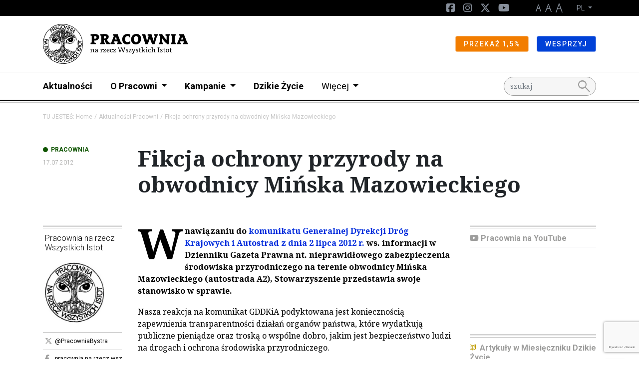

--- FILE ---
content_type: text/html; charset=UTF-8
request_url: https://pracownia.org.pl/pracownia-aktualnosci/280-fikcja-ochrony-przyrody-na-obwodnicy-minska-mazowieckiego
body_size: 10134
content:
<!DOCTYPE html>
<html lang="pl">
<head><!-- Google tag (gtag.js) -->
<script async src="https://www.googletagmanager.com/gtag/js?id=G-V49L517H3J"></script>
<script>
  window.dataLayer = window.dataLayer || [];
  function gtag(){dataLayer.push(arguments);}
  gtag('js', new Date());

  gtag('config', 'G-F6PJY71JTM');
</script>
<!-- End Google tag (gtag.js) -->


    <meta charset="utf-8">
    <meta http-equiv="X-UA-Compatible" content="IE=edge">
    <meta name="viewport" content="width=device-width, initial-scale=1">
                <link rel="icon" type="image/png" href="/build/website/images/favicon.cc8888a5.png"/>
    
            
<title>Fikcja ochrony przyrody na obwodnicy Mińska Mazowieckiego</title><meta name="description" content="W nawiązaniu do komunikatu GDDKiA z dnia 2 lipca 2012 r. ws. informacji w Dzienniku Gazeta Prawna nt. nieprawidłowego zabezpieczenia środowiska przyrodniczego na terenie obwodnicy Mińska Mazowieckiego (autostrada A2), Stowarzyszenie przedstawia swoje"><meta name="keywords" content="obwodnica Mińska Mazowieckiego, drogowa fuszerka,"><meta name="robots" content="index,follow"><link rel="canonical" href="https://pracownia.org.pl/pracownia-aktualnosci/280-fikcja-ochrony-przyrody-na-obwodnicy-minska-mazowieckiego">
                    
            <link rel="stylesheet"
              href="/css/pracownia.css"/>
        <link rel="stylesheet" href="/build/website/app.641e877c.css">
        <link rel="stylesheet"
              href="https://fonts.googleapis.com/css2?family=Material+Symbols+Outlined:opsz,wght,FILL,GRAD@48,400,0,0"/>
    <script>
    (function(i,s,o,g,r,a,m){i['GoogleAnalyticsObject']=r;i[r]=i[r]||function(){
                (i[r].q=i[r].q||[]).push(arguments)},i[r].l=1*new Date();a=s.createElement(o),
            m=s.getElementsByTagName(o)[0];a.async=1;a.src=g;m.parentNode.insertBefore(a,m)
    })(window,document,'script','//www.google-analytics.com/analytics.js','ga');

    ga('create', 'UA-15224361-1', 'auto');
    ga('set', 'anonymizeIp', true);
    ga('send', 'pageview');

</script>
</head>
<body class="theme--default"><script>
          !function(f,b,e,v,n,t,s)
          {if(f.fbq)return;n=f.fbq=function(){n.callMethod?
          n.callMethod.apply(n,arguments):n.queue.push(arguments)};
          if(!f._fbq)f._fbq=n;n.push=n;n.loaded=!0;n.version='2.0';
          n.queue=[];t=b.createElement(e);t.async=!0;
          t.src=v;s=b.getElementsByTagName(e)[0];
          s.parentNode.insertBefore(t,s)}(window, document,'script',
          'https://connect.facebook.net/en_US/fbevents.js');
          fbq('init', '1489371014704971');
          fbq('track', 'PageView');
        </script>
        <noscript><img height="1" width="1" style="display:none"
          src="https://www.facebook.com/tr?id=1489371014704971&ev=PageView&noscript=1"
        /></noscript><!-- Google Tag Manager (noscript) -->
<noscript><iframe src="//www.googletagmanager.com/ns.html?id=G-F6PJY71JTM"
height="0" width="0" style="display:none;visibility:hidden"></iframe></noscript>
<!-- End Google Tag Manager (noscript) -->

<header class="pb-2 menu__container">
                    <div class="d-block d-lg-none">
                                                <div class="menu__navbar--mobile"
                         style="background-color: #ffffff">
                        <div class="container">
                            <div class="row">
                                <div class="col d-flex justify-content-between align-items-center">
                                    <a href="/" class="menu__logo--mobile d-flex align-items-center my-3">
                                                                                                                                    <img class="img-fluid"
                                                     src="/media/2055/download/logo.svg?v=1"
                                                     alt="Logo"/>
                                                                                                                                                                    </a>
                                </div>
                            </div>
                        </div>
                    </div>
                                    </div>
        <nav class="menu">
            <div class="d-flex flex-column">
                                    <div class="order-lg-2 navbar menu__navbar--main navbar-expand-lg p-lg-0">
                        <div class="container">

                            <div class="col-12 col-lg-10">
                                <div class="navbar-collapse" id="navbarNavDarkDropdown">
                                    <ul class="navbar-nav menu-main">
                                                                                                                                    <li class="nav-item">
                                                    <a class="nav-link"
                                                       href="https://pracownia.org.pl/aktualnosci">Aktualności</a>
                                                </li>
                                                                                                                                                                                <li class="nav-item dropdown">
                                                    <a class="nav-link dropdown-toggle" href="#" id="d446390c-a52e-4bbd-a125-880c95ae1f85"
                                                       role="button" data-bs-toggle="dropdown" aria-expanded="false">
                                                        O Pracowni
                                                    </a>
                                                    <ul class="dropdown-menu"
                                                        aria-labelledby="d446390c-a52e-4bbd-a125-880c95ae1f85">
                                                                                                                    <li><a class="dropdown-item"
                                                                   href="https://pracownia.org.pl/o-pracowni/o-nas">O nas</a>
                                                            </li>
                                                                                                                                                                                <li><a class="dropdown-item"
                                                                   href="https://pracownia.org.pl/o-pracowni/rezultaty-naszych-dzialan">Rezultaty naszych działań</a>
                                                            </li>
                                                                                                                                                                                <li><a class="dropdown-item"
                                                                   href="https://pracownia.org.pl/o-pracowni/filozofia-glebokiej-ekologii">Filozofia głębokiej ekologii</a>
                                                            </li>
                                                                                                                                                                                <li><a class="dropdown-item"
                                                                   href="https://pracownia.org.pl/o-pracowni/informacje-publiczne/wladze-stowarzyszenia">Informacje publiczne</a>
                                                            </li>
                                                                                                                            <li><a class="dropdown-item"
                                                                       href="https://pracownia.org.pl/o-pracowni/informacje-publiczne/wladze-stowarzyszenia"><span
                                                                                class="ms-3">Władze Stowarzyszenia</span></a>
                                                                </li>
                                                                                                                                                                                            <li><a class="dropdown-item"
                                                                       href="https://pracownia.org.pl/o-pracowni/informacje-publiczne/statut"><span
                                                                                class="ms-3">Statut</span></a>
                                                                </li>
                                                                                                                                                                                            <li><a class="dropdown-item"
                                                                       href="https://pracownia.org.pl/o-pracowni/informacje-publiczne/sprawozdania-roczne"><span
                                                                                class="ms-3">Sprawozdania roczne</span></a>
                                                                </li>
                                                                                                                                                                                                                                        </ul>
                                                </li>
                                                                                                                                                                                <li class="nav-item dropdown">
                                                    <a class="nav-link dropdown-toggle" href="#" id="3ee0b610-0672-4609-a6f5-879a3806e730"
                                                       role="button" data-bs-toggle="dropdown" aria-expanded="false">
                                                        Kampanie
                                                    </a>
                                                    <ul class="dropdown-menu"
                                                        aria-labelledby="3ee0b610-0672-4609-a6f5-879a3806e730">
                                                                                                                    <li><a class="dropdown-item"
                                                                   href="https://pracownia.org.pl/co-robimy">Co robimy</a>
                                                            </li>
                                                                                                                                                                                <li><a class="dropdown-item"
                                                                   href="https://lasy.pracownia.org.pl">Ochrona lasów</a>
                                                            </li>
                                                                                                                                                                                <li><a class="dropdown-item"
                                                                   href="https://korytarze.pl">Ochrona korytarzy ekologicznych</a>
                                                            </li>
                                                                                                                                                                                <li><a class="dropdown-item"
                                                                   href="https://klimat.pracownia.org.pl/">Energetyka i klimat</a>
                                                            </li>
                                                                                                                                                                        </ul>
                                                </li>
                                                                                                                                                                                <li class="nav-item">
                                                    <a class="nav-link"
                                                       href="http://dzikiezycie.pl">Dzikie Życie</a>
                                                </li>
                                                                                                                                                                                                                <li class="nav-item dropdown">
                                                <a class="nav-link dropdown-toggle fw-normal" href="#"
                                                   id="navbarDarkDropdownMenuLink"
                                                   role="button" data-bs-toggle="dropdown" aria-expanded="false">
                                                    Więcej
                                                </a>
                                                <ul class="dropdown-menu"
                                                    aria-labelledby="navbarDarkDropdownMenuLink">
                                                                                                            <li>
                                                                                                                            <a class="dropdown-item"
                                                                   href="https://pracownia.org.pl/edukacja">Edukacja</a>
                                                                                                                    </li>
                                                                                                            <li>
                                                                                                                            <a class="dropdown-item"
                                                                   href="http://sklep.pracownia.org.pl">Sklep</a>
                                                                                                                    </li>
                                                                                                            <li>
                                                                                                                            <a class="dropdown-item"
                                                                   href="https://pracownia.org.pl/petycje">Petycje</a>
                                                                                                                    </li>
                                                                                                            <li>
                                                                                                                            <a class="dropdown-item"
                                                                   href="https://pracownia.org.pl/publikacje">Publikacje</a>
                                                                                                                    </li>
                                                                                                            <li>
                                                                                                                            <a class="dropdown-item"
                                                                   href="https://pracownia.org.pl/dolacz-do-nas">Dołącz</a>
                                                                                                                    </li>
                                                                                                            <li>
                                                                                                                            <a class="dropdown-item"
                                                                   href="https://pracownia.org.pl/galerie">Galerie</a>
                                                                                                                    </li>
                                                                                                            <li>
                                                                                                                            <a class="dropdown-item"
                                                                   href="https://darowizny.pracownia.org.pl/">Wesprzyj Pracownię</a>
                                                                                                                    </li>
                                                                                                            <li>
                                                                                                                            <a class="dropdown-item"
                                                                   href="https://pracownia.org.pl/kontakt">Kontakt</a>
                                                                                                                    </li>
                                                                                                            <li>
                                                                                                                            <a class="dropdown-item"
                                                                   href="https://pracownia.org.pl/lasy-sa-wspolne">Lasy są wspólne</a>
                                                                                                                    </li>
                                                                                                    </ul>
                                            </li>
                                                                            </ul>
                                </div>
                            </div>
                                                                                                <div class="col-12 col-lg-2">
                                        <form action="/search" method="GET"
                                              id="search">
                                            <input name="q" type="text" placeholder="szukaj" class="form-control"/>
                                            <button><span class="material-symbols-outlined">search</span></button>
                                        </form>
                                    </div>
                                                                                    </div>
                    </div>
                                                                                                <div class="order-lg-0 navbar menu__navbar--top navbar-expand-lg">
                            <div class="container">
                                <div class="d-none d-lg-block col-lg-6">
                                                                    </div>
                                <div class="col-12 col-lg-6">
                                    <div class="navbar-collapse" id="navbarNavDarkDropdown">
                                        <ul class="navbar-nav ms-lg-auto">
                                                                                                                                                                                            <li class="nav-item">
                                                        <a href="https://www.facebook.com/pracownia.na.rzecz.wszystkich.istot" class="nav-link--social">
                                                            <i class="fa-brands fa-square-facebook d-none d-lg-inline-block"></i><span
                                                                    class="d-lg-none d-inline"
                                                            >Facebook</span>
                                                        </a>
                                                    </li>
                                                                                                                                                                                                <li class="nav-item">
                                                        <a href="https://www.instagram.com/pracownia.bystra" class="nav-link--social">
                                                            <i class="fa-brands fa-instagram d-none d-lg-inline-block"></i><span
                                                                    class="d-lg-none d-inline"
                                                            >Instagram</span>
                                                        </a>
                                                    </li>
                                                                                                                                                                                                <li class="nav-item">
                                                        <a href="https://x.com/PracowniaBystra" class="nav-link--social">
                                                            <i class="fa-brands fa-x-twitter d-none d-lg-inline-block"></i><span
                                                                    class="d-lg-none d-inline"
                                                            >Twitter</span>
                                                        </a>
                                                    </li>
                                                                                                                                                                                                <li class="nav-item">
                                                        <a href="https://www.youtube.com/PracownianarzeczWszystkichIstotBystra" class="nav-link--social">
                                                            <i class="fa-brands fa-youtube d-none d-lg-inline-block"></i><span
                                                                    class="d-lg-none d-inline"
                                                            >YouTube</span>
                                                        </a>
                                                    </li>
                                                                                            
                                            <li class="nav-item nav-link--letters">
                                                <a href="#" class="d-none d-lg-inline-block" data-class="font-size-0">
                                                    <img src="/build/website/images/a1.9a50c6d4.png" alt="A"/>
                                                </a>
                                                <a href="#" class="d-none d-lg-inline-block" data-class="font-size-1">
                                                    <img src="/build/website/images/a2.c7159efc.png" alt="A"/>
                                                </a>
                                                <a href="#" class="d-none d-lg-inline-block" data-class="font-size-2">
                                                    <img src="/build/website/images/a3.696147e4.png" alt="A"/>
                                                </a>
                                            </li>
                                                                                            <li class="nav-item nav-item--select-lang dropdown">
                                                    <a class="nav-link dropdown-toggle" href="#"
                                                       id="navbarDarkDropdownMenuLink"
                                                       role="button" data-bs-toggle="dropdown" aria-expanded="false">
                                                        PL
                                                    </a>
                                                    <ul class="dropdown-menu dropdown-menu-dark"
                                                        aria-labelledby="navbarDarkDropdownMenuLink">
                                                                                                                    <li class="active">
                                                                <a class="dropdown-item" href="https://pracownia.org.pl/">
                                                                    <span class="d-none d-lg-inline">PL</span>
                                                                    <span class="d-inline d-lg-none">Język polski</span>
                                                                </a>
                                                            </li>
                                                                                                                    <li >
                                                                <a class="dropdown-item" href="https://pracownia.org.pl/">
                                                                    <span class="d-none d-lg-inline">EN</span>
                                                                    <span class="d-inline d-lg-none">English version</span>
                                                                </a>
                                                            </li>
                                                                                                            </ul>
                                                </li>
                                                                                    </ul>
                                    </div>
                                </div>
                            </div>
                        </div>
                                                                                                <div class="order-lg-1 navbar menu__navbar--brand"
                             style="background-color: #ffffff">
                            <div class="container">
                                <a href="/" class="menu__logo d-none d-lg-flex my-2 align-items-center">
                                                                                                                                <img class="img-fluid"
                                                     src="/media/2055/download/logo.svg?v=1"
                                                     alt="Logo"/>
                                                                                                                                
                                </a>
                                <div class="d-lg-flex flex-lg-row">
                                                                            <div>
                                            <a href="https://jeden-procent.pracownia.org.pl/"
                                               target="_blank"
                                               rel="nofollow"
                                               class="btn btn-sm btn-warning">
                                                                                                PRZEKAŻ 1,5%
                                            </a>
                                        </div>
                                                                            <div>
                                            <a href="https://darowizny.pracownia.org.pl/wspieram-pracownie"
                                               target="_blank"
                                               rel="nofollow"
                                               class="btn btn-sm btn-primary">
                                                                                                WESPRZYJ
                                            </a>
                                        </div>
                                                                    </div>
                            </div>
                        </div>
                                                </div>
        </nav>
                                    <div class="hamburger__container m-3 d-flex d-lg-none align-items-center">
                    <button id="hamburger" class="hamburger">
                        <span class="material-symbols-outlined">menu</span>
                        <span class="material-symbols-outlined">close</span>
                    </button>
                </div>
                        </header>

        
                <div class="container my-3">
            <div class="row">
                <div class="col">
                                            <nav aria-label="breadcrumb">
                            <ol class="breadcrumb">
                                                                                                            <li class="breadcrumb-item">TU JESTEŚ: <a href="/">Home</a>
                                        </li>
                                                                                                                                                <li class="breadcrumb-item"><a href="/pracownia-aktualnosci">Aktualności Pracowni</a></li>
                                                                                                                                        <li class="breadcrumb-item active" aria-current="page">Fikcja ochrony przyrody na obwodnicy Mińska Mazowieckiego</li>
                                                            </ol>
                        </nav>
                                    </div>
            </div>
        </div>
    

<main>

        <article class="mt-3 mt-lg-5">
                    <div class="container mb-lg-5">
                <div class="row">
                    <div class="col-12 col-lg-2">
                                                    <div class="d-flex flex-lg-column">
                                <span class="category--pracownia">PRACOWNIA</span>
                                                                <span class="date">17.07.2012</span>
                            </div>
                                            </div>
                    <div class="col-12 col-lg-9">
                                                    <h1>
                                Fikcja ochrony przyrody na obwodnicy Mińska Mazowieckiego
                            </h1>
                                            </div>
                </div>
            </div>
                            <div class="container mb-3 my-lg-5">
                <div class="row">
                    <div class="col-12 col-lg-2">
                                                                                                                                                                                                                                                                                            <div class="author triple-border-up">
                                                                                    <h5> Pracownia na rzecz  Wszystkich Istot</h5>
                                                                                                                                            <img src="/uploads/media/150x150/05/7955-PNRWI%20logo%20300x230.webp?v=1-0"
                                                     alt="PNRWI logo 300x230"/>
                                                                                                                                <ul class="list-unstyled">
                                                                                            <li>
                                                                                                            <a href="https://twitter.com/PracowniaBystra"
                                                           class="text-truncate"><i
                                                                    class="fab fa-x-twitter"></i>
                                                            @PracowniaBystra</a>
                                                                                                    </li>
                                                                                            <li>
                                                                                                            <a href="https://facebook.com/pracownia.na.rzecz.wszystkich.istot"
                                                           class="text-truncate"><i
                                                                    class="fab fa-facebook-f"></i>
                                                            pracownia.na.rzecz.wszystkich.istot</a>
                                                                                                    </li>
                                                                                            <li>
                                                                                                            <a href="https://instagram.com/pracownia.bystra"
                                                           class="text-truncate"><i
                                                                    class="fab fa-instagram"></i>
                                                            pracownia.bystra</a>
                                                                                                    </li>
                                                                                                                                        <li>
                                                    <a href="https://pracownia.org.pl"><i
                                                                class="fa-solid fa-arrow-up-right-from-square"></i>
                                                        <span class="text-truncate">pracownia.org.pl</span>
                                                    </a>
                                                </li>
                                                                                    </ul>
                                    </div>
                                                                                        <div class="share triple-border-up">
                                <h5 class="d-none d-lg-block">Udostępnij artykuł</h5>
                                <a href="https://www.facebook.com/sharer/sharer.php?u=https://pracownia.org.pl/pracownia-aktualnosci/280-fikcja-ochrony-przyrody-na-obwodnicy-minska-mazowieckiego"
                                   target="_blank"><i
                                            class="fab fa-facebook-f"></i></a>
                                <a href="https://twitter.com/intent/tweet?url=https://pracownia.org.pl/pracownia-aktualnosci/280-fikcja-ochrony-przyrody-na-obwodnicy-minska-mazowieckiego&text=Fikcja ochrony przyrody na obwodnicy Mińska Mazowieckiego"><i
                                            class="fab fa-x-twitter"></i></a>
                                <a href="/cdn-cgi/l/email-protection#[base64]"><i
                                            class="fa-solid fa-envelope"></i></a>
                            </div>
                                            </div>
                    <div class="col-12 col-lg-7">
                                                    <div class="content">
                                                                                                                                    <p class="wprowadzenie"><strong>W nawiązaniu do <a href="http://www.gddkia.gov.pl/pl/a/11186/Kumak-nie-zagraza-unijnej-dotacji-na-budowe-obwodnicy-Minska-Mazowieckiego-w-ciagu-A2-Chybione-sugestie-Dziennika-Gazety-Prawnej">komunikatu Generalnej Dyrekcji Dróg Krajowych i Autostrad z dnia 2 lipca 2012 r.</a> ws. informacji w Dzienniku Gazeta Prawna nt. nieprawidłowego zabezpieczenia środowiska przyrodniczego na terenie obwodnicy Mińska Mazowieckiego (autostrada A2), Stowarzyszenie przedstawia swoje stanowisko w sprawie.</strong></p>
<p>Nasza reakcja na komunikat GDDKiA podyktowana jest koniecznością zapewnienia transparentności działań organów państwa, które wydatkują publiczne pieniądze oraz troską o wspólne dobro, jakim jest bezpieczeństwo ludzi na drogach i ochrona środowiska przyrodniczego.</p>
<p>Podczas wizji terenowej przeprowadzonej przez Stowarzyszenie w dniu 20.05.2012 (na 3 miesiące przed oddaniem inwestycji do użytkowania) ujawniono następujące fakty:</p>
<ul>
<li>system odwodnienia drogi wybudowano w sposób zmniejszający skuteczność przejść dla zwierząt oraz generujący ich śmiertelność. W trakcie przeprowadzonych wizji terenowych stwierdzono występowanie płazów w elementach systemu odwodnienia drogi (studnie wpadowe, zbiorniki retencyjne), które nie zostały zabezpieczone przed przedostawaniem się płazów</li>
<li>przepusty mające służyć swobodnemu przemieszczeniu się zwierząt zagrodzono siatką, co dyskwalifikuje je jako przejścia dla zwierząt</li>
<li>podczas prowadzenia prac doszło do zasypywania zbiorników wodnych z płazami masami ziemnymi pochodzącymi z terenu budowy, co świadczy o nieprawidłowym nadzorze przyrodniczym</li>
<li>na placu budowy ujawniono przebywanie chronionych prawem, rzadkich gatunków płazów. Obowiązkiem nadzoru przyrodniczego było tymczasowe wygrodzenie siedlisk płazów, by uniemożliwić przedostanie się zwierząt w rejon inwestycji. Brak tego działania lub podjecie go w minimalnym zakresie świadczy o nieprawidłowym nadzorze przyrodniczym</li>
<li>jedyne przejście dla dużych zwierząt posiada bariery równoległe, co odstrasza zwierzęta od jego przekroczenia. Powoduje to podejmowanie prób przejścia przez jezdnię w innych miejscach, co może sprowokować wtargnięcie na drogę i zagrożenie dla zdrowia i życia uczestników ruchu</li>
<li>przejścia dla średnich zwierząt (np. sarna) nie posiadają wymaganego współczynnika ciasnoty tj. są zbyt małe by według dostępnej wiedzy mogły być wykorzystywane przez tą grupę zwierząt</li>
<li>wszystkie wybudowane urządzenia ochrony środowiska posiadają poważne błędy konstrukcyjne i wykonawcze, co poważnie utrudnia lub wręcz uniemożliwia korzystanie z nich przez dziko żyjące zwierzęta</li>
<li>ogrodzenia ochronne uniemożliwiają zwierzętom dostęp do przejść, natomiast w bardzo wielu miejscach są nieszczelne przy wygrodzeniu drogi, co będzie powodowało przedostawanie się zwierząt w bezpośredni pas drogi</li>
</ul>
<p>Generalna Dyrekcja Dróg Krajowych i Autostrad mija się więc z prawdą twierdząc, iż budowa obwodnicy Mińska Mazowieckiego w ciągu autostrady A2 zrealizowana została z dbałością o ochronę środowiska naturalnego, w tym płazów. Twierdzenie, że „zastosowano rozwiązania prośrodowiskowe i proprzyrodnicze gwarantujące zachowanie zarówno drożność korytarzy migracyjnych, ochrony gatunkowej zwierząt, roślin i siedlisk przyrodniczych jak i przyczyniające się do zachowania różnorodności biologicznej” stoją w zdecydowanej sprzeczności z faktami i jest wprowadzeniem opinii publicznej w błąd. Potwierdzeniem tego jest dokumentacja fotograficzna obrazująca błędy konstrukcyjne urządzeń ochrony środowiska, niszczenie siedlisk chronionych gatunków oraz fakt przebywania na placu budowy płazów, w tym gatunków takich, jak kumak nizinny czy rzekotka drzewna.</p>
<p>Wskazane uchybienia ponad wszelką wątpliwość poskutkują utratą drożności korytarza migracyjnego, z którym koliduje droga oraz niemożnością zachowania łączności lokalnych populacji i siedlisk przyrodniczych. RDOŚ w chwili obecnej prowadzi już postępowanie związane ze szkodą w środowisku, polegającą na niszczeniu chronionych prawem gatunków płazów.</p>
<p>Wszystkich wskazanych błędów można było uniknąć już na etapie projektowania, uwzględniając powszechnie dostępne i stosowane wytyczne w zakresie minimalizacji wpływu dróg na dziko żyjące zwierzęta. Do ujawnienia nieprawidłowości doszło na 3 miesiące przed oddaniem drogi do użytku, na etapie zaawansowania prac budowlanych. Na tym etapie przebudowa systemu odwodnienia, którego obecny kształt generuje poważne zagrożenia dla dzikiej fauny, wiąże się z prawie całkowitą przebudową drogi. Brak należytej dbałości o środowisko przyrodnicze podczas realizacji obwodnicy Mińska Mazowieckiego traktować należy jako niegospodarność środków publicznych, bowiem wydatkuje się je na wadliwe urządzenia ochrony środowiska, które nie spełniają swojej zamierzonej roli.</p>
<p>Pragniemy podkreślić, iż zwrócenie uwagi na problem nieodpowiedniego zabezpieczenia przyrody na obwodnicy Mińska Mazowieckiego jest działaniem mającym zobligować inwestora do poprawienia wskazanych błędów. Ich eliminacja jest koniecznością zarówno ze względu na dbałość o środowisko przyrodnicze jak i bezpieczeństwo użytkowników drogi.</p>
<p><strong>Zobacz również:</strong></p>
<ul>
<li><a href="https://pracownia.org.pl/aktualnosci,878">Wypadek z łosiem na obwodnicy Mińska Mazowieckiego</a> (Serwis Pracowni, 13.09.2012)</li>
<li><a href="https://pracownia.org.pl/aktualnosci,875">Obwodnica Mińska Mazowieckiego – drogowa fuszerka oddana do użytku</a> (Serwis Pracowni, 04.09.2012)</li>
<li><a href="https://pracownia.org.pl/dzikie-zycie-numery-archiwalne,2327,article,5579">Drogowa fuszerka obwodnicy Mińska Mazowieckiego</a> (Dzikie Życie, 2012, nr 9)</li>
<li><a href="https://pracownia.org.pl/dzikie-zycie-numery-archiwalne,2327,article,5580">Obwodnica to archaiczny obciach – wywiad z Robertem Chwiałkowskim</a> (Dzikie Życie, 2012, nr 9)</li>
<li><a href="https://pracownia.org.pl/aktualnosci,869">Fikcja ochrony przyrody na obwodnicy Mińska Mazowieckiego</a> (Serwis Pracowni, 17.07.2012)</li>
</ul>
<p><iframe src="//www.youtube.com/embed/J7fVIGeWz-w" width="622" height="350"></iframe></p>
                                                                                                <div class="clearfix"></div>
                            </div>
                                            </div>
                    <div class="col-12 col-lg-3 mt-5 mt-lg-0 widgets">
                                                                                                                                                                                <div class="widget triple-border-up mb-3 mb-lg-4">
    <h4 class="border-bottom pb-2 mb-2"><i class="fa-brands fa-youtube"></i> Pracownia na YouTube</h4>
    <div class="">
                <div class="ratio ratio-16x9">
            <iframe src="https://www.youtube.com/embed/EJKxehbvZaI" title="Video" allowfullscreen></iframe>
        </div>
                    </div>
</div>
                                                                                                                                <div class="widget triple-border-up mb-3 mb-lg-4">
        <h4 class="border-bottom pb-2 mb-2">
                    <i class="icon dz" ></i>
                Artykuły w Miesięczniku Dzikie Życie
    </h4>
        <div>
                <ul>
<ul>
<li><a href="http://dzikiezycie.pl/archiwum/2011/luty-2011/o-przejsciach-dla-zwierzat-rozmowa-z-rafalem-kurkiem">O przejściach dla zwierząt<strong> &bull; Rozmowa z Rafałem T. Kurkiem</strong></a></li>
</ul>
</ul>
            </div>
</div>
                                                                                                                                        <div class="widget triple-border-up mb-3 mb-lg-4">

    <h4 class="border-bottom pb-2 mb-2">
        <i class="fa fa-solid fa-camera"></i>
        Zwierzęta na przejściach
    </h4>

    <div class="widget-gallery">
        
                            <a href="https://korytarze.pl/monitoring/zwierzeta-na-przejsciach" class="d-block primary-link mb-3">
                <img
        src="/uploads/media/730x/16/4841-1_6.webp?v=1-0"
        alt="Samce sarny, poza okresem rui najczęściej prowadzą samotny tryb życia"
        class="img-fluid img " />
            </a>
                    
                                                <div class="d-flex justify-content-between">
                                        <a href="https://korytarze.pl/monitoring/zwierzeta-na-przejsciach" class="d-flex secondary-link mb-3">
                    <img
        src="/uploads/media/285x165/17/4842-2_2.webp?v=1-0"
        alt="Na nowo oddanych do użytku przejściach górnych niezwykle rzadko udaje się złapać na fotopułapkę..."
        class="img-fluid img " />
                </a>
                                                                                    <a href="https://korytarze.pl/monitoring/zwierzeta-na-przejsciach" class="d-flex secondary-link mb-3">
                    <img
        src="/uploads/media/285x165/18/4843-3_4.webp?v=1-0"
        alt="Sarna – jak widać, ten osobnik nie ma problemów z pozowaniem"
        class="img-fluid img " />
                </a>
                                                            <a href="https://korytarze.pl/monitoring/zwierzeta-na-przejsciach"
                       class="d-flex text-link mb-3 justify-content-center
                       align-content-center
                       text-center
                       align-items-center">WIĘCEJ ZDJĘĆ</a>
                                </div>
                    
            </div>
</div>
                                                            

                                            </div>
                </div>
            </div>
                                                    </article>

</main>


<footer>
                                                                                                                        <div class="container">
                                    <div class="newsletter"
        >
    <div class="d-flex flex-column flex-lg-row align-items-lg-center justify-content-lg-between">
        <div class="contents ">
            <h4>Zapisz się na newsletter Pracowni na rzecz Wszystkich Istot</h4>
            <div><p>Zapisując się do newslettera zgadzasz się na naszą <a data-provider="page" target="_self" title="Politykę prywatności" href="https://pracownia.org.pl/polityka-prywatnosci">Politykę prywatności</a></p></div>
        </div>
        <div class="form">
                        <form name="newsletter" method="post" action="/api/newsletter" novalidate="novalidate" class="needs-validation ajax">
                            <div id="newsletter"><div class="mb-3"><label for="newsletter_name" class="form-label required">Name</label><input type="text" id="newsletter_name" name="newsletter[name]" required="required" label="" placeholder="Imię" class="form-control" />        </div><div class="mb-3"><label for="newsletter_email" class="form-label required">Email</label><input type="email" id="newsletter_email" name="newsletter[email]" required="required" label="" placeholder="adres e-mail" class="form-control" />        </div><input type="hidden" id="newsletter_newsletterGroup" name="newsletter[newsletterGroup]" value="newsletter-pracownia" /><input type="hidden" id="newsletter_newsletterGroupSource" name="newsletter[newsletterGroupSource]" value="newsletter-pracownia" /><input type="hidden" id="newsletter_campaignId" name="newsletter[campaignId]" value="VCZsu" /><input type="hidden" id="newsletter_captcha" name="newsletter[captcha]" data-type="captcha" /><div class="mb-3"><button type="submit" id="newsletter_save" name="newsletter[save]" class="btn-primary btn">ZAPISZ</button></div></div>
                        </form>
        </div>
    </div>
</div>
                                    <div class="row">
    <div class="col-12 col-lg-8 offset-lg-2">
        <blockquote class="text-center">
            <p style="text-align:center;"><i>Kultura odcinająca się od dzikiego życia w otaczającej nas przyrodzie, a także odcinająca się od dzikiego życia, które jest w nas samych, skazana jest różne niszczące zjawiska, prowadzące prawdopodobnie aż do jej zniszczenia</i></p>
                        <p class="text-uppercase">~ GARY SNYDER</p>
                    </blockquote>
    </div>
</div>
                                    <div class="row divided">
            <div class="col-6 col-lg-3 col-xxl-2">
            <div class="menu">
                <h6>O Pracowni</h6>
                <nav>
                    <ul>
                                                    <li><a href="https://pracownia.org.pl/">Strona główna</a></li>
                                                    <li><a href="https://pracownia.org.pl/o-pracowni/filozofia-glebokiej-ekologii">Głęboka ekologia</a></li>
                                                    <li><a href="https://pracownia.org.pl/o-pracowni/informacje-publiczne/wladze-stowarzyszenia">Informacje publiczne</a></li>
                                                    <li><a href="https://pracownia.org.pl/kontakt">Kontakt</a></li>
                                            </ul>
                </nav>
            </div>
        </div>
            <div class="col-6 col-lg-3 col-xxl-2">
            <div class="menu">
                <h6>Kampanie</h6>
                <nav>
                    <ul>
                                                    <li><a href="https://lasy.pracownia.org.pl/">Lasy</a></li>
                                                    <li><a href="https://korytarze.pl/">Korytarze ekologiczne</a></li>
                                                    <li><a href="https://klimat.pracownia.org.pl/">Energetyka i klimat</a></li>
                                            </ul>
                </nav>
            </div>
        </div>
            <div class="col-6 col-lg-3 col-xxl-2">
            <div class="menu">
                <h6>Więcej</h6>
                <nav>
                    <ul>
                                                    <li><a href="https://dzikiezycie.pl/">Dzikie Życie</a></li>
                                                    <li><a href="https://pracownia.org.pl/publikacje">Publikacje</a></li>
                                                    <li><a href="https://sklep.pracownia.org.pl">Sklep</a></li>
                                                    <li><a href="https://pracownia.org.pl/edukacja">Edukacja</a></li>
                                            </ul>
                </nav>
            </div>
        </div>
            <div class="col-6 col-lg-3 col-xxl-2">
            <div class="menu">
                <h6>Dla mediów</h6>
                <nav>
                    <ul>
                                                    <li><a href="https://pracownia.org.pl/zasady-udostepniania">Zasady udostępniania</a></li>
                                                    <li><a href="https://pracownia.org.pl/polityka-prywatnosci">Polityka prywatności</a></li>
                                            </ul>
                </nav>
            </div>
        </div>
            <div class="col-6 col-lg-3 col-xxl-2 d-none d-xxl-flex">
            <div class="menu">
                <h6>Działaj</h6>
                <nav>
                    <ul>
                                                    <li><a href="https://darowizny.pracownia.org.pl/wspieram-pracownie">Wesprzyj nas</a></li>
                                                    <li><a href="https://jeden-procent.pracownia.org.pl/">Przekaż 1,5%</a></li>
                                                    <li><a href="https://pracownia.org.pl/dolacz-do-nas">Dołącz do nas</a></li>
                                            </ul>
                </nav>
            </div>
        </div>
            <div class="col-6 col-lg-3 col-xxl-2 d-none d-xxl-flex">
            <div class="menu">
                <h6>Śledź nas</h6>
                <nav>
                    <ul>
                                                    <li><a href="https://www.facebook.com/pracownia.na.rzecz.wszystkich.istot">Facebook</a></li>
                                                    <li><a href="https://www.instagram.com/pracownia.bystra">Instagram</a></li>
                                                    <li><a href="https://x.com/PracowniaBystra">X</a></li>
                                                    <li><a href="https://youtube.com/PracownianarzeczWszystkichIstotBystra">Youtube</a></li>
                                            </ul>
                </nav>
            </div>
        </div>
    </div>
                                    <div class="row">
            <div class="col-12 col-lg-6 col-xl-3">
                            <div>
                    <h6 class="mb-lg-3">Stowarzyszenie Pracownia na rzecz Wszystkich Istot</h6>
                    <p>
                        ul. Jasna 17, 43-360 Bystra, Polska<br />
(pon-pt, godz. 9:00-17:00)<br />
<br />
tel. 501 285 417<br />
<a href="/cdn-cgi/l/email-protection" class="__cf_email__" data-cfemail="6e0c071b1c012e1e1c0f0d011900070f40011c09401e02">[email&#160;protected]</a><br />
<br />
NIP 547-15-17-679<br />
KRS 0000120960
                    </p>
                </div>
                    </div>
            <div class="col-12 col-lg-6 col-xl-3">
                            <div>
                    <h6 class="mb-lg-3">Konto bankowe Pracowni</h6>
                    <p>
                        Bank Spółdzielczy Bystra<br />
ul. Zdrojowa 3, 43-360 Bystra, Polska<br />
<br />
Konto: 15 8133 0003 0001 0429 2000 0001 <br />
IBAN: PL15 8133 0003 0001 0429 2000 0001
                    </p>
                </div>
                    </div>
            <div class="col-12 col-lg-6 col-xl-3">
                            <div>
                    <h6 class="mb-lg-3">Wpłaty z zagranicy</h6>
                    <p>
                        Alior Bank<br />
pl. Wolności 9, 43-300 Bielsko-Biała, Polska<br />
<br />
Konto: PL60 2490 1057 0000 9902 1167 2340<br />
SWIFT: ALBPPLPW
                    </p>
                </div>
                    </div>
            <div class="col-12 col-lg-6 col-xl-3">
                            <div class="krs">
                    <p style="text-align:center;">Jesteśmy organizacją pożytku publicznego</p><p style="text-align:center;"><strong>KRS 0000120960</strong></p>
                </div>
                    </div>
    </div>
                                    <div class="row">
    <div class="col-12 col-lg-8 offset-lg-2">
        <blockquote class="text-center">
            <p style="text-align:center;">Sfinansowano z dotacji programu Aktywni Obywatele – Fundusz Krajowy finansowanego przez Islandię, Liechtenstein i Norwegię w ramach Funduszy EOG</p><figure class="image"><img src="/uploads/media/310x/01/12226-Active-citizens-fund%404x.png?v=1-0&amp;inline=1"></figure>
                    </blockquote>
    </div>
</div>
                                    <div class="row">
    <div class="col-12">
        <p>© 2023-2025, Stowarzyszenie Pracownia na rzecz Wszystkich Istot</p>
    </div>
</div>
                            </div>
            </footer>

<button type="button" id="btnScrollTop"
        class="btn btn-main position-fixed"><i class="fa fa-2x fa-chevron-up"></i></button>

    <script data-cfasync="false" src="/cdn-cgi/scripts/5c5dd728/cloudflare-static/email-decode.min.js"></script><script src="/build/website/runtime.69fc4da2.js" defer></script><script src="/build/website/503.10dd1dd5.js" defer></script><script src="/build/website/app.f74006d7.js" defer></script>
<script defer src="https://static.cloudflareinsights.com/beacon.min.js/vcd15cbe7772f49c399c6a5babf22c1241717689176015" integrity="sha512-ZpsOmlRQV6y907TI0dKBHq9Md29nnaEIPlkf84rnaERnq6zvWvPUqr2ft8M1aS28oN72PdrCzSjY4U6VaAw1EQ==" data-cf-beacon='{"version":"2024.11.0","token":"941ff047ce8143c98e74404bb93cdc55","r":1,"server_timing":{"name":{"cfCacheStatus":true,"cfEdge":true,"cfExtPri":true,"cfL4":true,"cfOrigin":true,"cfSpeedBrain":true},"location_startswith":null}}' crossorigin="anonymous"></script>
</body>
</html>


--- FILE ---
content_type: text/html; charset=utf-8
request_url: https://www.google.com/recaptcha/api2/anchor?ar=1&k=6LeymLwUAAAAACbnCedyjbBbUCwfS-kGJ06jRRzT&co=aHR0cHM6Ly9wcmFjb3duaWEub3JnLnBsOjQ0Mw..&hl=pl&v=PoyoqOPhxBO7pBk68S4YbpHZ&size=invisible&anchor-ms=20000&execute-ms=30000&cb=6lwjeumgmwo
body_size: 48975
content:
<!DOCTYPE HTML><html dir="ltr" lang="pl"><head><meta http-equiv="Content-Type" content="text/html; charset=UTF-8">
<meta http-equiv="X-UA-Compatible" content="IE=edge">
<title>reCAPTCHA</title>
<style type="text/css">
/* cyrillic-ext */
@font-face {
  font-family: 'Roboto';
  font-style: normal;
  font-weight: 400;
  font-stretch: 100%;
  src: url(//fonts.gstatic.com/s/roboto/v48/KFO7CnqEu92Fr1ME7kSn66aGLdTylUAMa3GUBHMdazTgWw.woff2) format('woff2');
  unicode-range: U+0460-052F, U+1C80-1C8A, U+20B4, U+2DE0-2DFF, U+A640-A69F, U+FE2E-FE2F;
}
/* cyrillic */
@font-face {
  font-family: 'Roboto';
  font-style: normal;
  font-weight: 400;
  font-stretch: 100%;
  src: url(//fonts.gstatic.com/s/roboto/v48/KFO7CnqEu92Fr1ME7kSn66aGLdTylUAMa3iUBHMdazTgWw.woff2) format('woff2');
  unicode-range: U+0301, U+0400-045F, U+0490-0491, U+04B0-04B1, U+2116;
}
/* greek-ext */
@font-face {
  font-family: 'Roboto';
  font-style: normal;
  font-weight: 400;
  font-stretch: 100%;
  src: url(//fonts.gstatic.com/s/roboto/v48/KFO7CnqEu92Fr1ME7kSn66aGLdTylUAMa3CUBHMdazTgWw.woff2) format('woff2');
  unicode-range: U+1F00-1FFF;
}
/* greek */
@font-face {
  font-family: 'Roboto';
  font-style: normal;
  font-weight: 400;
  font-stretch: 100%;
  src: url(//fonts.gstatic.com/s/roboto/v48/KFO7CnqEu92Fr1ME7kSn66aGLdTylUAMa3-UBHMdazTgWw.woff2) format('woff2');
  unicode-range: U+0370-0377, U+037A-037F, U+0384-038A, U+038C, U+038E-03A1, U+03A3-03FF;
}
/* math */
@font-face {
  font-family: 'Roboto';
  font-style: normal;
  font-weight: 400;
  font-stretch: 100%;
  src: url(//fonts.gstatic.com/s/roboto/v48/KFO7CnqEu92Fr1ME7kSn66aGLdTylUAMawCUBHMdazTgWw.woff2) format('woff2');
  unicode-range: U+0302-0303, U+0305, U+0307-0308, U+0310, U+0312, U+0315, U+031A, U+0326-0327, U+032C, U+032F-0330, U+0332-0333, U+0338, U+033A, U+0346, U+034D, U+0391-03A1, U+03A3-03A9, U+03B1-03C9, U+03D1, U+03D5-03D6, U+03F0-03F1, U+03F4-03F5, U+2016-2017, U+2034-2038, U+203C, U+2040, U+2043, U+2047, U+2050, U+2057, U+205F, U+2070-2071, U+2074-208E, U+2090-209C, U+20D0-20DC, U+20E1, U+20E5-20EF, U+2100-2112, U+2114-2115, U+2117-2121, U+2123-214F, U+2190, U+2192, U+2194-21AE, U+21B0-21E5, U+21F1-21F2, U+21F4-2211, U+2213-2214, U+2216-22FF, U+2308-230B, U+2310, U+2319, U+231C-2321, U+2336-237A, U+237C, U+2395, U+239B-23B7, U+23D0, U+23DC-23E1, U+2474-2475, U+25AF, U+25B3, U+25B7, U+25BD, U+25C1, U+25CA, U+25CC, U+25FB, U+266D-266F, U+27C0-27FF, U+2900-2AFF, U+2B0E-2B11, U+2B30-2B4C, U+2BFE, U+3030, U+FF5B, U+FF5D, U+1D400-1D7FF, U+1EE00-1EEFF;
}
/* symbols */
@font-face {
  font-family: 'Roboto';
  font-style: normal;
  font-weight: 400;
  font-stretch: 100%;
  src: url(//fonts.gstatic.com/s/roboto/v48/KFO7CnqEu92Fr1ME7kSn66aGLdTylUAMaxKUBHMdazTgWw.woff2) format('woff2');
  unicode-range: U+0001-000C, U+000E-001F, U+007F-009F, U+20DD-20E0, U+20E2-20E4, U+2150-218F, U+2190, U+2192, U+2194-2199, U+21AF, U+21E6-21F0, U+21F3, U+2218-2219, U+2299, U+22C4-22C6, U+2300-243F, U+2440-244A, U+2460-24FF, U+25A0-27BF, U+2800-28FF, U+2921-2922, U+2981, U+29BF, U+29EB, U+2B00-2BFF, U+4DC0-4DFF, U+FFF9-FFFB, U+10140-1018E, U+10190-1019C, U+101A0, U+101D0-101FD, U+102E0-102FB, U+10E60-10E7E, U+1D2C0-1D2D3, U+1D2E0-1D37F, U+1F000-1F0FF, U+1F100-1F1AD, U+1F1E6-1F1FF, U+1F30D-1F30F, U+1F315, U+1F31C, U+1F31E, U+1F320-1F32C, U+1F336, U+1F378, U+1F37D, U+1F382, U+1F393-1F39F, U+1F3A7-1F3A8, U+1F3AC-1F3AF, U+1F3C2, U+1F3C4-1F3C6, U+1F3CA-1F3CE, U+1F3D4-1F3E0, U+1F3ED, U+1F3F1-1F3F3, U+1F3F5-1F3F7, U+1F408, U+1F415, U+1F41F, U+1F426, U+1F43F, U+1F441-1F442, U+1F444, U+1F446-1F449, U+1F44C-1F44E, U+1F453, U+1F46A, U+1F47D, U+1F4A3, U+1F4B0, U+1F4B3, U+1F4B9, U+1F4BB, U+1F4BF, U+1F4C8-1F4CB, U+1F4D6, U+1F4DA, U+1F4DF, U+1F4E3-1F4E6, U+1F4EA-1F4ED, U+1F4F7, U+1F4F9-1F4FB, U+1F4FD-1F4FE, U+1F503, U+1F507-1F50B, U+1F50D, U+1F512-1F513, U+1F53E-1F54A, U+1F54F-1F5FA, U+1F610, U+1F650-1F67F, U+1F687, U+1F68D, U+1F691, U+1F694, U+1F698, U+1F6AD, U+1F6B2, U+1F6B9-1F6BA, U+1F6BC, U+1F6C6-1F6CF, U+1F6D3-1F6D7, U+1F6E0-1F6EA, U+1F6F0-1F6F3, U+1F6F7-1F6FC, U+1F700-1F7FF, U+1F800-1F80B, U+1F810-1F847, U+1F850-1F859, U+1F860-1F887, U+1F890-1F8AD, U+1F8B0-1F8BB, U+1F8C0-1F8C1, U+1F900-1F90B, U+1F93B, U+1F946, U+1F984, U+1F996, U+1F9E9, U+1FA00-1FA6F, U+1FA70-1FA7C, U+1FA80-1FA89, U+1FA8F-1FAC6, U+1FACE-1FADC, U+1FADF-1FAE9, U+1FAF0-1FAF8, U+1FB00-1FBFF;
}
/* vietnamese */
@font-face {
  font-family: 'Roboto';
  font-style: normal;
  font-weight: 400;
  font-stretch: 100%;
  src: url(//fonts.gstatic.com/s/roboto/v48/KFO7CnqEu92Fr1ME7kSn66aGLdTylUAMa3OUBHMdazTgWw.woff2) format('woff2');
  unicode-range: U+0102-0103, U+0110-0111, U+0128-0129, U+0168-0169, U+01A0-01A1, U+01AF-01B0, U+0300-0301, U+0303-0304, U+0308-0309, U+0323, U+0329, U+1EA0-1EF9, U+20AB;
}
/* latin-ext */
@font-face {
  font-family: 'Roboto';
  font-style: normal;
  font-weight: 400;
  font-stretch: 100%;
  src: url(//fonts.gstatic.com/s/roboto/v48/KFO7CnqEu92Fr1ME7kSn66aGLdTylUAMa3KUBHMdazTgWw.woff2) format('woff2');
  unicode-range: U+0100-02BA, U+02BD-02C5, U+02C7-02CC, U+02CE-02D7, U+02DD-02FF, U+0304, U+0308, U+0329, U+1D00-1DBF, U+1E00-1E9F, U+1EF2-1EFF, U+2020, U+20A0-20AB, U+20AD-20C0, U+2113, U+2C60-2C7F, U+A720-A7FF;
}
/* latin */
@font-face {
  font-family: 'Roboto';
  font-style: normal;
  font-weight: 400;
  font-stretch: 100%;
  src: url(//fonts.gstatic.com/s/roboto/v48/KFO7CnqEu92Fr1ME7kSn66aGLdTylUAMa3yUBHMdazQ.woff2) format('woff2');
  unicode-range: U+0000-00FF, U+0131, U+0152-0153, U+02BB-02BC, U+02C6, U+02DA, U+02DC, U+0304, U+0308, U+0329, U+2000-206F, U+20AC, U+2122, U+2191, U+2193, U+2212, U+2215, U+FEFF, U+FFFD;
}
/* cyrillic-ext */
@font-face {
  font-family: 'Roboto';
  font-style: normal;
  font-weight: 500;
  font-stretch: 100%;
  src: url(//fonts.gstatic.com/s/roboto/v48/KFO7CnqEu92Fr1ME7kSn66aGLdTylUAMa3GUBHMdazTgWw.woff2) format('woff2');
  unicode-range: U+0460-052F, U+1C80-1C8A, U+20B4, U+2DE0-2DFF, U+A640-A69F, U+FE2E-FE2F;
}
/* cyrillic */
@font-face {
  font-family: 'Roboto';
  font-style: normal;
  font-weight: 500;
  font-stretch: 100%;
  src: url(//fonts.gstatic.com/s/roboto/v48/KFO7CnqEu92Fr1ME7kSn66aGLdTylUAMa3iUBHMdazTgWw.woff2) format('woff2');
  unicode-range: U+0301, U+0400-045F, U+0490-0491, U+04B0-04B1, U+2116;
}
/* greek-ext */
@font-face {
  font-family: 'Roboto';
  font-style: normal;
  font-weight: 500;
  font-stretch: 100%;
  src: url(//fonts.gstatic.com/s/roboto/v48/KFO7CnqEu92Fr1ME7kSn66aGLdTylUAMa3CUBHMdazTgWw.woff2) format('woff2');
  unicode-range: U+1F00-1FFF;
}
/* greek */
@font-face {
  font-family: 'Roboto';
  font-style: normal;
  font-weight: 500;
  font-stretch: 100%;
  src: url(//fonts.gstatic.com/s/roboto/v48/KFO7CnqEu92Fr1ME7kSn66aGLdTylUAMa3-UBHMdazTgWw.woff2) format('woff2');
  unicode-range: U+0370-0377, U+037A-037F, U+0384-038A, U+038C, U+038E-03A1, U+03A3-03FF;
}
/* math */
@font-face {
  font-family: 'Roboto';
  font-style: normal;
  font-weight: 500;
  font-stretch: 100%;
  src: url(//fonts.gstatic.com/s/roboto/v48/KFO7CnqEu92Fr1ME7kSn66aGLdTylUAMawCUBHMdazTgWw.woff2) format('woff2');
  unicode-range: U+0302-0303, U+0305, U+0307-0308, U+0310, U+0312, U+0315, U+031A, U+0326-0327, U+032C, U+032F-0330, U+0332-0333, U+0338, U+033A, U+0346, U+034D, U+0391-03A1, U+03A3-03A9, U+03B1-03C9, U+03D1, U+03D5-03D6, U+03F0-03F1, U+03F4-03F5, U+2016-2017, U+2034-2038, U+203C, U+2040, U+2043, U+2047, U+2050, U+2057, U+205F, U+2070-2071, U+2074-208E, U+2090-209C, U+20D0-20DC, U+20E1, U+20E5-20EF, U+2100-2112, U+2114-2115, U+2117-2121, U+2123-214F, U+2190, U+2192, U+2194-21AE, U+21B0-21E5, U+21F1-21F2, U+21F4-2211, U+2213-2214, U+2216-22FF, U+2308-230B, U+2310, U+2319, U+231C-2321, U+2336-237A, U+237C, U+2395, U+239B-23B7, U+23D0, U+23DC-23E1, U+2474-2475, U+25AF, U+25B3, U+25B7, U+25BD, U+25C1, U+25CA, U+25CC, U+25FB, U+266D-266F, U+27C0-27FF, U+2900-2AFF, U+2B0E-2B11, U+2B30-2B4C, U+2BFE, U+3030, U+FF5B, U+FF5D, U+1D400-1D7FF, U+1EE00-1EEFF;
}
/* symbols */
@font-face {
  font-family: 'Roboto';
  font-style: normal;
  font-weight: 500;
  font-stretch: 100%;
  src: url(//fonts.gstatic.com/s/roboto/v48/KFO7CnqEu92Fr1ME7kSn66aGLdTylUAMaxKUBHMdazTgWw.woff2) format('woff2');
  unicode-range: U+0001-000C, U+000E-001F, U+007F-009F, U+20DD-20E0, U+20E2-20E4, U+2150-218F, U+2190, U+2192, U+2194-2199, U+21AF, U+21E6-21F0, U+21F3, U+2218-2219, U+2299, U+22C4-22C6, U+2300-243F, U+2440-244A, U+2460-24FF, U+25A0-27BF, U+2800-28FF, U+2921-2922, U+2981, U+29BF, U+29EB, U+2B00-2BFF, U+4DC0-4DFF, U+FFF9-FFFB, U+10140-1018E, U+10190-1019C, U+101A0, U+101D0-101FD, U+102E0-102FB, U+10E60-10E7E, U+1D2C0-1D2D3, U+1D2E0-1D37F, U+1F000-1F0FF, U+1F100-1F1AD, U+1F1E6-1F1FF, U+1F30D-1F30F, U+1F315, U+1F31C, U+1F31E, U+1F320-1F32C, U+1F336, U+1F378, U+1F37D, U+1F382, U+1F393-1F39F, U+1F3A7-1F3A8, U+1F3AC-1F3AF, U+1F3C2, U+1F3C4-1F3C6, U+1F3CA-1F3CE, U+1F3D4-1F3E0, U+1F3ED, U+1F3F1-1F3F3, U+1F3F5-1F3F7, U+1F408, U+1F415, U+1F41F, U+1F426, U+1F43F, U+1F441-1F442, U+1F444, U+1F446-1F449, U+1F44C-1F44E, U+1F453, U+1F46A, U+1F47D, U+1F4A3, U+1F4B0, U+1F4B3, U+1F4B9, U+1F4BB, U+1F4BF, U+1F4C8-1F4CB, U+1F4D6, U+1F4DA, U+1F4DF, U+1F4E3-1F4E6, U+1F4EA-1F4ED, U+1F4F7, U+1F4F9-1F4FB, U+1F4FD-1F4FE, U+1F503, U+1F507-1F50B, U+1F50D, U+1F512-1F513, U+1F53E-1F54A, U+1F54F-1F5FA, U+1F610, U+1F650-1F67F, U+1F687, U+1F68D, U+1F691, U+1F694, U+1F698, U+1F6AD, U+1F6B2, U+1F6B9-1F6BA, U+1F6BC, U+1F6C6-1F6CF, U+1F6D3-1F6D7, U+1F6E0-1F6EA, U+1F6F0-1F6F3, U+1F6F7-1F6FC, U+1F700-1F7FF, U+1F800-1F80B, U+1F810-1F847, U+1F850-1F859, U+1F860-1F887, U+1F890-1F8AD, U+1F8B0-1F8BB, U+1F8C0-1F8C1, U+1F900-1F90B, U+1F93B, U+1F946, U+1F984, U+1F996, U+1F9E9, U+1FA00-1FA6F, U+1FA70-1FA7C, U+1FA80-1FA89, U+1FA8F-1FAC6, U+1FACE-1FADC, U+1FADF-1FAE9, U+1FAF0-1FAF8, U+1FB00-1FBFF;
}
/* vietnamese */
@font-face {
  font-family: 'Roboto';
  font-style: normal;
  font-weight: 500;
  font-stretch: 100%;
  src: url(//fonts.gstatic.com/s/roboto/v48/KFO7CnqEu92Fr1ME7kSn66aGLdTylUAMa3OUBHMdazTgWw.woff2) format('woff2');
  unicode-range: U+0102-0103, U+0110-0111, U+0128-0129, U+0168-0169, U+01A0-01A1, U+01AF-01B0, U+0300-0301, U+0303-0304, U+0308-0309, U+0323, U+0329, U+1EA0-1EF9, U+20AB;
}
/* latin-ext */
@font-face {
  font-family: 'Roboto';
  font-style: normal;
  font-weight: 500;
  font-stretch: 100%;
  src: url(//fonts.gstatic.com/s/roboto/v48/KFO7CnqEu92Fr1ME7kSn66aGLdTylUAMa3KUBHMdazTgWw.woff2) format('woff2');
  unicode-range: U+0100-02BA, U+02BD-02C5, U+02C7-02CC, U+02CE-02D7, U+02DD-02FF, U+0304, U+0308, U+0329, U+1D00-1DBF, U+1E00-1E9F, U+1EF2-1EFF, U+2020, U+20A0-20AB, U+20AD-20C0, U+2113, U+2C60-2C7F, U+A720-A7FF;
}
/* latin */
@font-face {
  font-family: 'Roboto';
  font-style: normal;
  font-weight: 500;
  font-stretch: 100%;
  src: url(//fonts.gstatic.com/s/roboto/v48/KFO7CnqEu92Fr1ME7kSn66aGLdTylUAMa3yUBHMdazQ.woff2) format('woff2');
  unicode-range: U+0000-00FF, U+0131, U+0152-0153, U+02BB-02BC, U+02C6, U+02DA, U+02DC, U+0304, U+0308, U+0329, U+2000-206F, U+20AC, U+2122, U+2191, U+2193, U+2212, U+2215, U+FEFF, U+FFFD;
}
/* cyrillic-ext */
@font-face {
  font-family: 'Roboto';
  font-style: normal;
  font-weight: 900;
  font-stretch: 100%;
  src: url(//fonts.gstatic.com/s/roboto/v48/KFO7CnqEu92Fr1ME7kSn66aGLdTylUAMa3GUBHMdazTgWw.woff2) format('woff2');
  unicode-range: U+0460-052F, U+1C80-1C8A, U+20B4, U+2DE0-2DFF, U+A640-A69F, U+FE2E-FE2F;
}
/* cyrillic */
@font-face {
  font-family: 'Roboto';
  font-style: normal;
  font-weight: 900;
  font-stretch: 100%;
  src: url(//fonts.gstatic.com/s/roboto/v48/KFO7CnqEu92Fr1ME7kSn66aGLdTylUAMa3iUBHMdazTgWw.woff2) format('woff2');
  unicode-range: U+0301, U+0400-045F, U+0490-0491, U+04B0-04B1, U+2116;
}
/* greek-ext */
@font-face {
  font-family: 'Roboto';
  font-style: normal;
  font-weight: 900;
  font-stretch: 100%;
  src: url(//fonts.gstatic.com/s/roboto/v48/KFO7CnqEu92Fr1ME7kSn66aGLdTylUAMa3CUBHMdazTgWw.woff2) format('woff2');
  unicode-range: U+1F00-1FFF;
}
/* greek */
@font-face {
  font-family: 'Roboto';
  font-style: normal;
  font-weight: 900;
  font-stretch: 100%;
  src: url(//fonts.gstatic.com/s/roboto/v48/KFO7CnqEu92Fr1ME7kSn66aGLdTylUAMa3-UBHMdazTgWw.woff2) format('woff2');
  unicode-range: U+0370-0377, U+037A-037F, U+0384-038A, U+038C, U+038E-03A1, U+03A3-03FF;
}
/* math */
@font-face {
  font-family: 'Roboto';
  font-style: normal;
  font-weight: 900;
  font-stretch: 100%;
  src: url(//fonts.gstatic.com/s/roboto/v48/KFO7CnqEu92Fr1ME7kSn66aGLdTylUAMawCUBHMdazTgWw.woff2) format('woff2');
  unicode-range: U+0302-0303, U+0305, U+0307-0308, U+0310, U+0312, U+0315, U+031A, U+0326-0327, U+032C, U+032F-0330, U+0332-0333, U+0338, U+033A, U+0346, U+034D, U+0391-03A1, U+03A3-03A9, U+03B1-03C9, U+03D1, U+03D5-03D6, U+03F0-03F1, U+03F4-03F5, U+2016-2017, U+2034-2038, U+203C, U+2040, U+2043, U+2047, U+2050, U+2057, U+205F, U+2070-2071, U+2074-208E, U+2090-209C, U+20D0-20DC, U+20E1, U+20E5-20EF, U+2100-2112, U+2114-2115, U+2117-2121, U+2123-214F, U+2190, U+2192, U+2194-21AE, U+21B0-21E5, U+21F1-21F2, U+21F4-2211, U+2213-2214, U+2216-22FF, U+2308-230B, U+2310, U+2319, U+231C-2321, U+2336-237A, U+237C, U+2395, U+239B-23B7, U+23D0, U+23DC-23E1, U+2474-2475, U+25AF, U+25B3, U+25B7, U+25BD, U+25C1, U+25CA, U+25CC, U+25FB, U+266D-266F, U+27C0-27FF, U+2900-2AFF, U+2B0E-2B11, U+2B30-2B4C, U+2BFE, U+3030, U+FF5B, U+FF5D, U+1D400-1D7FF, U+1EE00-1EEFF;
}
/* symbols */
@font-face {
  font-family: 'Roboto';
  font-style: normal;
  font-weight: 900;
  font-stretch: 100%;
  src: url(//fonts.gstatic.com/s/roboto/v48/KFO7CnqEu92Fr1ME7kSn66aGLdTylUAMaxKUBHMdazTgWw.woff2) format('woff2');
  unicode-range: U+0001-000C, U+000E-001F, U+007F-009F, U+20DD-20E0, U+20E2-20E4, U+2150-218F, U+2190, U+2192, U+2194-2199, U+21AF, U+21E6-21F0, U+21F3, U+2218-2219, U+2299, U+22C4-22C6, U+2300-243F, U+2440-244A, U+2460-24FF, U+25A0-27BF, U+2800-28FF, U+2921-2922, U+2981, U+29BF, U+29EB, U+2B00-2BFF, U+4DC0-4DFF, U+FFF9-FFFB, U+10140-1018E, U+10190-1019C, U+101A0, U+101D0-101FD, U+102E0-102FB, U+10E60-10E7E, U+1D2C0-1D2D3, U+1D2E0-1D37F, U+1F000-1F0FF, U+1F100-1F1AD, U+1F1E6-1F1FF, U+1F30D-1F30F, U+1F315, U+1F31C, U+1F31E, U+1F320-1F32C, U+1F336, U+1F378, U+1F37D, U+1F382, U+1F393-1F39F, U+1F3A7-1F3A8, U+1F3AC-1F3AF, U+1F3C2, U+1F3C4-1F3C6, U+1F3CA-1F3CE, U+1F3D4-1F3E0, U+1F3ED, U+1F3F1-1F3F3, U+1F3F5-1F3F7, U+1F408, U+1F415, U+1F41F, U+1F426, U+1F43F, U+1F441-1F442, U+1F444, U+1F446-1F449, U+1F44C-1F44E, U+1F453, U+1F46A, U+1F47D, U+1F4A3, U+1F4B0, U+1F4B3, U+1F4B9, U+1F4BB, U+1F4BF, U+1F4C8-1F4CB, U+1F4D6, U+1F4DA, U+1F4DF, U+1F4E3-1F4E6, U+1F4EA-1F4ED, U+1F4F7, U+1F4F9-1F4FB, U+1F4FD-1F4FE, U+1F503, U+1F507-1F50B, U+1F50D, U+1F512-1F513, U+1F53E-1F54A, U+1F54F-1F5FA, U+1F610, U+1F650-1F67F, U+1F687, U+1F68D, U+1F691, U+1F694, U+1F698, U+1F6AD, U+1F6B2, U+1F6B9-1F6BA, U+1F6BC, U+1F6C6-1F6CF, U+1F6D3-1F6D7, U+1F6E0-1F6EA, U+1F6F0-1F6F3, U+1F6F7-1F6FC, U+1F700-1F7FF, U+1F800-1F80B, U+1F810-1F847, U+1F850-1F859, U+1F860-1F887, U+1F890-1F8AD, U+1F8B0-1F8BB, U+1F8C0-1F8C1, U+1F900-1F90B, U+1F93B, U+1F946, U+1F984, U+1F996, U+1F9E9, U+1FA00-1FA6F, U+1FA70-1FA7C, U+1FA80-1FA89, U+1FA8F-1FAC6, U+1FACE-1FADC, U+1FADF-1FAE9, U+1FAF0-1FAF8, U+1FB00-1FBFF;
}
/* vietnamese */
@font-face {
  font-family: 'Roboto';
  font-style: normal;
  font-weight: 900;
  font-stretch: 100%;
  src: url(//fonts.gstatic.com/s/roboto/v48/KFO7CnqEu92Fr1ME7kSn66aGLdTylUAMa3OUBHMdazTgWw.woff2) format('woff2');
  unicode-range: U+0102-0103, U+0110-0111, U+0128-0129, U+0168-0169, U+01A0-01A1, U+01AF-01B0, U+0300-0301, U+0303-0304, U+0308-0309, U+0323, U+0329, U+1EA0-1EF9, U+20AB;
}
/* latin-ext */
@font-face {
  font-family: 'Roboto';
  font-style: normal;
  font-weight: 900;
  font-stretch: 100%;
  src: url(//fonts.gstatic.com/s/roboto/v48/KFO7CnqEu92Fr1ME7kSn66aGLdTylUAMa3KUBHMdazTgWw.woff2) format('woff2');
  unicode-range: U+0100-02BA, U+02BD-02C5, U+02C7-02CC, U+02CE-02D7, U+02DD-02FF, U+0304, U+0308, U+0329, U+1D00-1DBF, U+1E00-1E9F, U+1EF2-1EFF, U+2020, U+20A0-20AB, U+20AD-20C0, U+2113, U+2C60-2C7F, U+A720-A7FF;
}
/* latin */
@font-face {
  font-family: 'Roboto';
  font-style: normal;
  font-weight: 900;
  font-stretch: 100%;
  src: url(//fonts.gstatic.com/s/roboto/v48/KFO7CnqEu92Fr1ME7kSn66aGLdTylUAMa3yUBHMdazQ.woff2) format('woff2');
  unicode-range: U+0000-00FF, U+0131, U+0152-0153, U+02BB-02BC, U+02C6, U+02DA, U+02DC, U+0304, U+0308, U+0329, U+2000-206F, U+20AC, U+2122, U+2191, U+2193, U+2212, U+2215, U+FEFF, U+FFFD;
}

</style>
<link rel="stylesheet" type="text/css" href="https://www.gstatic.com/recaptcha/releases/PoyoqOPhxBO7pBk68S4YbpHZ/styles__ltr.css">
<script nonce="Z_drrb39gnB3M1FTEVZiRQ" type="text/javascript">window['__recaptcha_api'] = 'https://www.google.com/recaptcha/api2/';</script>
<script type="text/javascript" src="https://www.gstatic.com/recaptcha/releases/PoyoqOPhxBO7pBk68S4YbpHZ/recaptcha__pl.js" nonce="Z_drrb39gnB3M1FTEVZiRQ">
      
    </script></head>
<body><div id="rc-anchor-alert" class="rc-anchor-alert"></div>
<input type="hidden" id="recaptcha-token" value="[base64]">
<script type="text/javascript" nonce="Z_drrb39gnB3M1FTEVZiRQ">
      recaptcha.anchor.Main.init("[\x22ainput\x22,[\x22bgdata\x22,\x22\x22,\[base64]/[base64]/MjU1Ong/[base64]/[base64]/[base64]/[base64]/[base64]/[base64]/[base64]/[base64]/[base64]/[base64]/[base64]/[base64]/[base64]/[base64]/[base64]\\u003d\x22,\[base64]\\u003d\\u003d\x22,\x22XH7Dr8OuV8Orw7nCmHMwJAbDmgXDl8Kfw6DCvsOXwqHDiCk+w5DDr27Cl8Okw7o4wrjCoThaSsKPLcKyw7nCrMOcBRPCvFJHw5TCtcOqwoNFw4zDqGfDkcKgZDkFIj4QaDsGScKmw5jCunVKZsOAw6EuDsK/VFbCocOlwqrCnsOFwrpWAnIGD2o/dxZ0WMOaw4w+BCDCscOBBcOLw6QJcGrDrhfCm27Cm8KxwoDDpFl/VHQ9w4dpISbDjQtywoc+F8K7w4PDhUTCm8OXw7FlwoHCjcK3QsKKS1XCgsOww5PDm8OgXcOqw6PCkcKow6cXwrQzwqVxwo/CpsO8w4kXwq/DjcKbw57Cqw5aFsOhQsOgT1LDjncCw6nCimQlw5PDuTdgwrkyw7jCvyLDnnhULsKEwqpKDMOcHsKxFMKbwqgiw7/CmgrCr8OhAlQyNCvDkUvCmjB0wqRaY8OzFF1Bc8O8wonClH5QwoB4wqfCkA1ew6TDvU8FYhPCu8O9wpw0V8OYw57Ci8O6wrZPJV/DqH8dOXIdCcOeL3NWV2DCssOPQz1obnFJw4XCrcOMwpfCuMOrSVcILsKpwpI6wpYjw5fDi8KsADzDpRFWZ8OdUDbCp8KYLibDisONLsKDw5lMwpLDlTnDgl/CqjbCknHCpFfDosK8EzUSw4NSw64YAsK4UcKSNwNuJBzCjgXDkRnDv1zDvGbDg8KDwoFfwrXCmsKtHHDDpirCm8KtCTTCm0nDjMKtw7kiBsKBEGkpw4PCgGjDvQzDrcKQY8OhwqfDsz8GTnLCiDPDi3fCpDIAchrChcOmwo0Bw5TDrMK/Vw/CsQBkKmTDrcKCwoLDpnTDhsOFESvDt8OSDFxlw5VCw6vDv8KMYXjChsO3OyI6QcKqNx3DgBXDlMO6D23CjBkqAcKpwpnCmMK0TMOmw5/Cug1NwqNgwrtpDSvCrsONM8Klwrp5IEZHMStqL8K5GChjQj/DsQBXAhx3wrDCrSHCtsKOw4zDksOxw5AdLAjCosKCw5E2fiPDmsOXdgl6woI8ZGp9DsOpw5jDhMKzw4FAw7otXSzCpnRMFMKxw71Ea8KSw6oAwqBBbsKOwqALAx80w59KdsKtw7d0wo/CqMK4Ik7CmsKBbjsrw4Q8w71PVD3CrMObDF3DqQgqPCw+QyYIwoJnRCTDuC7DncKxAyB5FMK9M8KMwqV3fhjDkH/CiEYvw6MTXmLDkcOfworDvjzDmMOUYcOuw5QjCjVkJA3Dmh5MwqfDqsOzLyfDsMKHIhR2DMOew6HDpMKbw4vCmB7Cn8OQN1/CocKIw5wYwoLCug3CkMORHcOHw5IYCD4CwqvCtzJSTTDDthgbYRAKw4Amw7HDhcO9w4YICB0Xai0EwrzCmlrCjko2L8KxIyzDncOXQAzDvjnDgMKGWDpUecKcw77DqB0rw5bCtsOZbMOqw5bCr8O4w51pwqHDtcKMbhLCpmR2wo/DvsOlw6JFZSLDpsO+Y8K5w58ZCcOyw4vCr8OQw6DChMO/[base64]/[base64]/CnsOowqtJw6bCscKIRnHDj8K6ajHCkXPDqD7DjRBPw4AJw4nDqjxJw6/ChSViIXzCmS4za2zDrQ8wwr3CrMO/JsOlwr7Cg8KNLMKeCcKnw59Ww75MwoPCghvCgi4KwovClxNaw6bChx7DtcOeCcOjSFxGIMOJPBIHwpnDpMO8w5l/V8KEVELCgjPClBXCrcKLCSpxcsOxw6/[base64]/[base64]/DgD0/w5UfdsK5dcO9OMKPwoIYw4PCmx55w70kw4lRw5ABwpJgccKYA3N9wo1Cwrx6ISbCqMOpw57CvCEow4xxVsOhw7nDqcKJXBtPw5rCgWzCtQ/DvcKAdBg9wpfCo0IPw4zCkyltQ1LDj8OTwqwFwrXCpsO3wqILwqU2J8Odw7fCukLCvsO8wozCncObwpBtw7YhWxTDjRFKwq5uw7t8Lz7CtRY2DcOzQjwldQ7Dv8KzwpfCkVPCkcKEw5x0FMKOIsKKwrU7w5jDrMK/QcK/[base64]/ChMOzUBzCgVZ6w4DCvxRpVMK8TMOGw5Nqw5V8ZjM+wq/CjQDCgsKbJmonfgEiHWLCqcK7SgvDgT/CoWIySMOew4jCmcKOJDt7w7QzwoLCpRAVIlzCrDlEwoZnwp1veGkRCMO1woHCi8K8wrFWw57Do8KtEgPCtMK+wo0ZwpbDjHTCh8OERRDDgsOqwqBgw7QmwpjDtsKSwocYw7DCmhLDqMO1wqtPNj7CnsKLb2HDvEUZUm/CjsOxA8KyTMOPw69bPcOFw4dcQjR/C3DDshsoEEtSw6FgD1lKSBIRPFw+w7Msw7kpwpIQw6jDo2hHw7t+w51dccKSw4c5DcOEOsOkw4sqwrFJSwlLw7lWU8KBw5hAwqbChXkkwr5yGcK0ITFhwq/[base64]/w7/[base64]/[base64]/[base64]/Dm0XCksOuw7NbJsKFw60cw4HCjmdQwql/HCzDnl7DncKIwr52A2bCtyPDusKbTEHDj1YFcHwswpEdOMKZw6LChcOTbMKeQGRafh8JwplUw77CjcOLP35EDcK1w4M5w75CZkVRHjfDk8KcVhE/[base64]/HsOvDyluZjAzS3tUesOAbsKzw5rClMK2wqFVw6fClMO+woZZZ8OmMcOrfMO3w74cw63CssOAwq3DqMOmwp8DBkPCvgnDhcOcViXCj8K6w4/CkjvDoEnDgcKVwoN7PsOUUcO4w6nCsCjDtjRowoDDgsKIbsOww5vCocO+w7p7P8Oew5TDp8KRIsKowpkOO8KlWDrDpcO+w6PCmiccw5XDssKraUDDvVHDpcKDw6NEw6IkOsKpw6AlJ8KsQ0jDmsO+LEjDrXDCnF5rNcOfNXnDgQ/[base64]/wr8gwrjCrDXDq8OXJcKQw61ow7PCkMKLScK0w6bDki58ZTXDgxbCkMK3XsOzAcO7ZRVLw4FCwovCiGBYwpLDoUdRVMOZT3PCq8OADcOQIVhlDMOKw7tMw74xw5PDvQPDgS9Nw7YbZFLCrMOiw7bDlcOxwqQXYHkLw79xw4/DvcKVw7R9wqZjwo/CmV4Jw4tsw7tyw7wSw6oZw4bCqMK+AmjClXNRwqNqUSQ1woHCjsOlX8K3FU/DncKjVMOBwrXDtsOmD8KQwpfCssK1wqg8w78GLMKjw5Nzwr0bQxVUd0NQLsK7WW7DnMKUXMO5bcK2w5Usw6pZRyQUPcOzw5fDqnwDfcKlwqbCtMKZwoXCmX0yw6TDgFFrwo9pwoF+wqzCvcOzwooQKcKAOWNOZj/CunxywpZQe2xqw6fDj8OQw7rCtiBkw5rChcKXGCfDgMKlw6LDvMOaw7TCrlrDssOKTcOXEsOmwozCgsKywr7CnMOzw5fCjMKOw4VFYRY5woHDjV7CpidON8KpRsKxwpbCucKcw40+wrLCpMKCw70/[base64]/CvsONFAFywr9Iw5EjfMK3w5PCqcOnOsO7RSkCw4HDmsOfw689B8K2wpNlw7XCtid1esO1djDDrMO3b07DpnXCthzCg8KIwqDCgcKdATvCkMOZDiU8wqUCIzRvw78tR0vCuh/CqB4fLMOKf8K0w6rDkWnDnMO+w7TDgHjDgXDDgljClMKRw7w1w6MUIU8RZsK/[base64]/DgMO8GwE0BwLDqsKuwotrLEXCkMK4bAPCkmrDucKQA8OgO8KQP8Kaw4xwwpnCoGDCnB/Cq0UtwrDDtsKhSzIxw7h4UsKQesKIw4QsB8O0NRwXWF4ewo9xTxTClhPCvcOmRxPDpMO6wq3Du8K/LCEuwp7CjcOYw73Cl17Cgj9ecBBcLsKsWsKjLMOkZcOowpoFw77CnsOzKsOkQwDDkC4IwrEvScK7wozDpMKwwogtwpoFI3HCtlzChSrDv2LCug5Sw4QnLyE5Fnpmw5w/CMKTwpzDjE/CvsO4KF/DgmzCgSbCk1x0ZEUmbxkowqpaAsKjUcOHw6FZeFPDsMOLw53DoUTCssOeZV5QWGzDm8OMwpEMw4ltwpHCrDxoQ8KOCsKfZVnCnG4swqbCjcOwwpIzwoVsQsOlw6gcw4U6wpc3X8KRw4rCu8K8XcO/[base64]/DosO6w4ocwoEeUXppwqIWw7/CpDvCn0owO8OIC1E8wrNORcOXa8K2wrTCrTURw64TwpzCsxXCt2jDoMK/LFHDuHrCnElVwrkMRwTCkcKZwp8NS8OuwrnDsCvCrWrCikJpTcO8L8Ora8KTWDsHISZIwq0qw4/Dsi4tRsOUwrXDhsKGwqI8bMKRKcKHw6Y4w4EcLcOcwoHDmAjDvRrCuMO6cRTCu8K9O8KFwoDCkGYxH3DDlC/[base64]/[base64]/ZsONw53CmsKewp9Rw6t/D8OZDnHDoDzDjFJkTcOewpxew5/CgDA/w7BxRsO2w4/CvMKPIBzDjk9UwpbCsk1OwrFyaljDgCHCu8KOw4XCvyTCjizDoRF4MMKewrPCjMOZw5nCsSE6w4LDpcONNgXCmMO5w7TChsOHTSwnwqfCuDVfE3kOw4LDgcOuwpTCmFlKIFzDkAbCj8KzRcKHOVhzw6rDocKZOcKRwrNJw7lgw6/[base64]/DtMKVdgDCilUawpwhw6gzeyoXIjnCo8KJXiTCqMK/ZsOoYMK/[base64]/DhgnCpQvDisKGwpTCtsO/[base64]/woDCj8OUwr5rwpjCrBjDqyBoMhnDkAHCg8KhwrBSw5jDsDjCt246wqfCmMKrw5bCmzQXwpLDiHDCvcKXYsKWwqrDiMKfwo/Cm0o0wocEwrbCqMOyRsKkw6/CkmMqUD5NRMKdwrBUTANywodFRcK+w4PCncKsMiXDncOLWMK/UMK0LxYdwqDCo8KYTFvCs8KLFG7ClMKSW8K0wrt/[base64]/CMOsw5l2wpvCrk5qw6siAlfCjTBcw4dXODZMGnbCkcK3w73Dl8OjJHEGwrbCnhAMcMOVQzFgwphhwpDCvEDCpB7DtEPCvMO/wqQJw7FJwp7CjsO5Z8OJeyLDocKbwqYaw5lHw7lbw5ZUw4oqwoZ5w5Q5Cnlaw6IVHmUIbT7CrmUXw6LDlMK7w5HDhsKfUsKGD8OPw65Twqg/dHfCqxxINFoJw5XDjiEwwr/Dp8K3wrJtUgd6w43CrMKTFizDmMOBPcOiN37DrWs0KgnDmcOTRWVkbsKdYnTDocKJN8KXPyPCr3ERw5jDh8OhPcOCwpPDjyjCocKrSHrClURGwqhuwpkbwoNEL8KRWQdYDT5Aw6BfGBLDusODWsOewpTCgcOpwpV2RjXCkV/[base64]/[base64]/DuMKwXSU6wrxFwrFgHsKCUzo4wrvCpsKbw5c+aVt/Q8KlGMKoZMK7OTwbw7MbwqZZV8O1YsOdI8KQZ8O4w5oowoHCgsKTwqDCiWoBYcOXw5wuwqjClMKTwqxlwrptN39eYsOJw68pw40MeQbDkkfCrMObGgTClsKXwpLCn2PCmHFwIz8QPRfCjHPCq8OyJ25DwpvDjMKPFBYaXcOIDVEuwoQww5xtE8KWw6vCkjA6woAZLF/DimfDkMOHw6QmOsOPesKdwrYeeiDDjsKJwqfDu8K/w6fCncKTejnCicKpMMKHw6xLU3dNegrCocKxw4TDqMKfwoDDoSZqDFN6XUzCu8KkScOmeMKNw5LDscOwwohhd8OSa8K3w5bDpsO4wonDmwIoPMOYKg5HJsKhw55FbcKNfMOcwoPCjcKdEztONm7DuMOPUMKwLWQefUPDnMONN2B2P2U0wohVw40aK8O+wptaw4/CtSZATGnCtMK5w7k/wrgsCCI2w6vDrsK4OMKzDTvCksKfw7zCgMKiw4HCgsKWw7rCkyzCgsOIwp0Nw77CocKFJUbCuDt/fMKYwq7DkMO0w5kKwoR/DcOZwr50RsOdQMOFw4DDkwsXw4PDnsOQSMOEwoNjNAASwoRxwqrCq8O5wojDo0nChcO6bCnDv8OswpbCrE8Uw4kNwrBsVMKdw6APwrzCkjI3T3hSwo/DmUDCin0Iw4MxwqfDs8K/KsKkwrctwqJodMOpw4FpwqRpwp7DjFPCs8K3w5xGNCluw4U3ESjDpVvDp3NxEwVZw5xMIG1ewq0AIcOheMK8wqfDsjfCqcKewoLDvsKHwrJjeyrCqV9MwrYsIsOgwqnCk1xZVEXCqcK4AcOuCE4Fw4HCrE3CgUlBwq1gw5/ChMKdaxF1AXJRcMODRsKAK8KUw5/CrcKewowXwp8QDU3CgcOIBCMQwrrDjMOXdncjZ8KQJkrCj0hQwrsoOsOzw6YtwoQ0CGpRUAM4w4VUcMK1w6/CtDo3ZGHDgcKnTkbDp8Ogw7xmADleNGvDi2LCiMKWwp3DiMKRPMOUw4IOw77CtsKpfsOgdMOaWxxfw7tMDsOiwrFqw43Ck1vCo8KNAMKVwr3CvkvDu3jDv8ObYXgUwow3Wx/CmVjDsSXCocKQLiR+wpzDoVbCisOaw7fDqMOJLCIHasOEwpXDn3/DhMKjFEpVw5U5woXDgX3DsB1gDMOCw5rCq8OgYBvDnsKAYmnDq8OVExDCpsOJGEzCnGRqbMK9XMONwpjCjMKDw4XCkVTDl8K0w51QQ8OYwop1wrjCtnzCsTPDocKgGAzDox/CicO3cGTDhcOWw4zCiUlsG8Owbi/[base64]/ChRt6wrQhJj/DrsOYUMK6MsKtQcKgw77CgjAPw5/Co8KowpoXwpTCgW3Du8KoRsOUw41Zwo/CvQHCtUVbRz/CgMKnw6NPCm/[base64]/wpbDpcOvDGDDvcOUwrXCoGrClsKSwqERasOIw5tpVRrDmMKvwq/DvGbCnQHDk8OoJCbCi8O8eiXDksKxwpZmwpnCnHcFwpvCt17DlgnDtcOow4rDsTUqw5/Dj8K9wofCgVDDuMO7wr7CncO1dsOPJg0bR8KYGVcGFRgswp1dw6jDqgzCvSbDlsOJSQvDpg7CtcOlC8KnwqHDpsO2w6oEw7LDpVPDtGE/UToyw7/DlRjDjcOEw5nCvMKuV8Ovw6U+JwhAwrVyBwF8AjZxMcOsOw/DmcOLbwIgwq4VwpHDpcK9VcKgThvChx1jw4YlFS3Cn1AcQsOUwofDgkPDhFp2eMOsL1RTwqTCkEcgw5VpSsK+wpbDnMOze8Oswp/Cn1LDujZWw7hrworDk8OVwphMJ8KvwpLDosKyw4oLBsKqdcO5LEbDoDHCscK2wqRpUcOfPMK3w6sLEsKnw4/Chnsrw6fDrg3DqikhRQp7wpAHZMKdwrvDjH/[base64]/CtcK0eDfDh8KTw6vCv2h3KMOvW0QxFsOXEh3CrMOwZ8KtecK+C1LCnSbCgMKiYRQcaAx5woAXQg1Zw5jCsAzCiT/Dpi/[base64]/DnXd8LsKcw5AzI8OMwrDCiEoMwqXCicORFg4Nw7YQd8O1dcKTwohybXzDp3EacMO7AQ3CtcKeBsKZWUDDnmvCq8K3UiUyw455wp/Cii/CijbCjCHCm8OSw5PChcKWIcORw5EEFMK3w64+wrNyQcOuTCTCvwx8wobDisKnwrDDqGnDnwvCljlMbcOjSMKfITXDo8O7w4x1w4IudgrCsB3DoMO1wozCn8KVw7jDpcKdwq3CsVXDiiFdEijCv3Jqw4nDjMKqEUc3KiBew6jClcONw7sdW8O8bsOIFFg3w5LDncO8wr/DjMKSURvDm8KxwplJwqTCnUYUUMKpw4hGWjvDv8OTAMOfAVnCnzgUSkJRPcOZY8OZw7wGCcKPwpDCngxBw7/[base64]/Dr8Kmw7LDgMORwqTDlsKsDzfCk8K5SkYGMMKxHsKsGlbCv8KHw6gFw7/ChMOLwp3DsiZfbsKjIsK6wpTCh8O/[base64]/[base64]/[base64]/[base64]/CvcKSw5zDjsKaacOnIcOQw67CigHDjsKdAlfChMK8AsOXwrTDo8KOcTzCgnbDpSbCvsKBb8OSc8KMa8Oyw5J2DsODwr/Cj8K1eQbCliQDwpXDj1d+wrRJw4vDsMKjw6g3CcOMwoLDhWDDm0zDuMKCBmt8JMO3w73Dk8KyCnBFw6bCjcKUwr1ENcO8w4/Dm3dUw77Duy82wpHDuTUnwr9xOcKlw6MewpozZsK/ZGbCvXpoUcKgwq7Cl8Omw7fCksOQw4tuejrCg8OdwpHCvTYaasOUwrVCY8KDwoVQTsOcw4/DnFNJw6tUwqDCjQtGd8ONwpPDrcOBLcKTwr/[base64]/DsgXDvwIEC8KNwqzCkMKGw5AOLsOBJcOMw7/CmMOtKw/DlsOgwqA7wr9tw7LCl8OhT2LCh8O/CcOcwojCvMK1wqYWwpIAH3rDvMOBJk/CuA7Ch3AZVFpae8OGw4nCqm9PawnDucKlUsOfFMOoTD4GSlw7DQHCl2LDuMK6w47Ci8KOwrZlw5nDvBjCoiHCrB7CscOuw6bCksO9wqQzwpk/Izhwclh/woXDhE3DkwzClhzCksKmEAVgdnpowqEBwodYeMKaw5w6QmTCjMKZw6fCh8KAc8O9RcKew6PCv8K9wpXDqgvCvMO5w6jDuMKIGVAGwpjChcOzwoHDuHc6w6/[base64]/CrsKjMcKcdwXDuMOTwrHCuSDDtR7CvMKYwo/[base64]/w450wr0uBmvDoxDDpcK1CMOGw6NUVMKxwrTDisOywqs3wq0IX2MSwpTDocKlNWJlExXCm8Otwrlmw4oMBmIpw5zDn8OswrPDkkbCjcOMwpIqCMOUbVBGAAJQw4/DrlbCosOuXcOkwpMqwoV/w6pjd3/[base64]/[base64]/CoA9YV8Ovw6lZEcORQXd2w5/[base64]/[base64]/DswHDmjbCu8OLwq/ChsKrwotHT8OHwqXDkl8IIjbCniY5w4tpwoggwp7CrVHCt8KEw5DDmkpZwoLCh8OyPw/DkcOJw7R4wrrCrxNcw5VuwrQvw7Fpw5/DrMOdfMOPwqAewrdZBcK0I8OEfHTCgF7DrsOjacKqWsKuwpQXw5FKFsO5w5c6wo1ew7AbGMKSw5/CpMOhRX8Yw6JUwoDDrMOcecO3w7DCj8KSwrcfwqXCjsKWw5PDqsOUOC4dwo1bwrgcGDxpw45lIsO5EsOFwoJ8wr1iwpXCgMKWw7B9EMOJw6DCksOJF3zDn8KLFS9uw5Z8CmLCscKtKcOdwqTCpsKsw4LDqnsjw6/CmsO+wooJw5nDvBrDmsKcw4nCi8K7w7NNE3/[base64]/FsKMf0vDjcOxw5oLwqzDrH/ClQhRw5FCXSXDosKcBsO5w7nDhBZVWzJOS8KhY8KzLRbCk8O4HMKKwpdKWcKfw418ZMKMwosAVFbDpcKiw5TCrcK/w5chSg58wofDgUsrV2PCsiwnwpVswoLDiVxBwoAhMiZcw58awprDiMKww4fDmnBowow/TcKOw6QuJcKvwrvCrcKiTMKKw4UCVHEVw6jDhsOJdC3DgcK3w5tnw6bDhQEZwqFRdsKewq3CocO5HsKZGm3CvghnSXHCosK5AUjDrGbDm8Kuwo/[base64]/Wl/DoyYIIUfDjMKwT3XDkijDm3fCoCoCw4M/bTDCj8OJHsKow7zCj8KGw4PCpk4nKMKIRxrDr8Khw6zCghDCnETCpsO5YcKDZcKQw7sfwo/DqhJ8Mmt3w71lwp8zO3lFIARXw6RJwr0Nw43ChgUEQS3CpcKDw7l5w64zw5rDj8Kuwo3DjMK1ScOxL1wow6Z8w7wcw5E1woQ3woXDvGXCpFfDjMKBwrc4ERF1wq/DlcOjLMO1SiIhwosPYhoIQMKcUicFGMOnPMOOwpPDssKRTHLCqcKiQw5hcHhNw5DCjRrDl0bDhWM9T8KIeCzCnWxMb8KACMOiMcOkw7/[base64]/CthHCrkBvwp9sw7wLMggxHgHDg2vDpcOXBsKcYBjDosKQw5RtBDBRw73CucK/fiPDlxJww5/Dv8KjwrjDlcKZRsKUbGV9cQhDwrA/wrJ8w4ZowonCtELDmFbDowNww4HDlUo5w7Ryd1pfwqLCsQ7Cp8OGCxZifGrDi0nDqsKza3PDgsKiw6R4cDkFwqlCCcKSFcOywr5ow7BwFsOQZMOZwqRGwqDCsWnCn8Kjwo92f8Kyw7NJRW/[base64]/DjnU4w68xWcKibDQiI8KQw6PDrsOAw4jDi8OIa8OUwrANTcKBwo7CpsOhwprCm20QRhbDjFwlw5vCsXvDtD4FwrMCCcOjwpHDvsOBwpDCi8O8T1LDqj8zw4LDk8Oib8OFwq4XwrDDr1LDnGXDpVHCj3lrdMOIRC/CmSgrw7bDpHwwwpp9w4UuHW7DssOPFsKzfcKAdsOXTsKtZMOXA3JsIMOdXcOIFx5tw4/ChA3DlE7ChzjCgBPDtEtdw5ICF8ODSEQpwpHDlSlmDFvCrFw6wq/[base64]/GMKqw4tEw7bDp1DDmMO4IcKHfT7Dsl3DrsKpN8OCBUUtw7sCNMOpw4wZB8OdDiAHwqfCgsOWwqZ/wqw9TUrDoFQEwobDmMKBwpbDlMKowoN9QxDCmsKDBXAmw5fDqMKVHz00FMOIwp3CohLDkMOjdDsZwrvCnsKGJMO0YWXCrsO9wrDDs8KRw6vCtGBYw7VefA1Pw6dqTQ0eAGHDh8OFA2XCsmfCm1PDg8KBABHCu8KZMSzDh37CgnFrJcONwrPChV/[base64]/DsXfChcOEw5PCgQnDgsKtwp7DmsKmP8O5Vm1Cw6jCsxModsKXwoLDusKew6bCgsKEVsKjw73DlMK7B8OJwp3Dg8KbwpXDgF4WKUkGwoHCmjDCiD4Iw48ZExh9wqwjSsO/wrMjwq3DkMKBK8KKMFRkRUTCi8OQHwF4csKAwr8oKcOyw57DjlIdcsKjfcOxw73DkxTDjMOLw5NHKcOkw4LDny4two7DssOKwrU0RQ9QdsOCVS/CjUgHwpk+w4jChhXCgB3DjsKNw6ctwpfDmUTChsKvw5/[base64]/KsKvw6fDhR9SW8OzWMOQw4U3TsOPwroPBFYkwrs6QUbDqsOSw4JOPRHDtXFRFA/Dpi81LcOcwonDoyk4w4DDvcK2w5oMEMK4w6PDr8OnKMOyw7jDmzDDkBV+ScKRwrcqw7dTKcK3wrQQYcKfw67CmmtPCzbDrRY0SnJwwrrCoXnCp8Otw47DpChYPMKZZQ/[base64]/Dj2LDlwrDhCnDox7DvcO0VmAsw5HDjMO7fFHCq8KrNsOLwo90w6fDjMOcwpnClMO4w6nDhMOUNMKae1XDsMKhTVYPw4XDnSjDjMKNLMKiwqZ1wr/CqsOFw5YGw7LDl2YUYcO0w5A+UGwBSzgKaFZvf8OOwp8CKgTDo1nDrT0/Bn7CssOXw69yYG9GwpwBQGN7Egpiw4BVw5cRwoAhwrrCpzXDgU7CtgrChD3DsH9fMy8RX3jDpQxeM8KrworDr03DnMKVXcO7I8O/wpjDqMKEE8Krw6Nowq/DsgLCkcKjVyUnGiYnwpgwEw0KwoVYwrhgCcKzEMOPwpwHEULCqBvDskLDpcKfw4tUJzRGwonDoMKUOsOgPsONwozChsOEEFZYdyvCvHvCu8K8QcOcSMKCC0vCtMK6ScO1dMK6L8Onw7/DrzjDuVIjdsOBwqTCgCPCtREYwqbCv8Ohw4rCncOnM0LCosKHwrkFw5/[base64]/CpFpww4PDhsKQw6vDmBVMQwNEH8OpZcKMVsKIa8KdVgZvwqFgw4wbwrJ4aXvDiQ86H8OTM8KRw7EjwrbDqsKAYU7Cn2kaw4IVwrrCkk9OwqVYwqpfHGfDk35RAUBOw7zDgMOcMsKPPkrDuMOzw4N4w4TCgMOGLMO4wql2w6A3Nk8NwpR3NVDChRfDpz/DrHLDhWbDhFJswqfCvhnDnMKCw4rDpyHDsMOKdA0uwrtxw681wonDh8O2VDRUwp02w5xbfsKLU8OOXcOuV19qSMKXDx7DvcOsd8K5WQ5Zwp7DosOwwp/DvcKnQWIOw5ZWEB/[base64]/CtsK1CsKgwoTDuEzDjsKKw7FFw67ChnrCnkzDvsOfecOCw60UccOUw4zDqsO3w5N5wobDrW/[base64]/[base64]/wrXDmsONZMO2wo4bIcOWdsKHd8KeOno0wqfCusKmNsKmfhhZKcOBGzHClMOyw5AhegTDjFXCiA/CuMO6w5zDjgbCvXDCiMOGwqM4w49RwqMkwp/CucKhwozDoT1YwqxsYHDDt8KLwqtDYFRDUnRhbkHDtMKRUitDNCVSbsO5FcOOKsK5WTnClMOPDR/DoMKrLcKzw7rDmikqUmIEw7t7fcOdwqPCuyxlFMKBRyDDmcO5wrhbw68LG8OYFiHDshjChhMqw4gNw6/[base64]/DsTLDgSzDvMKUw4nDn1NjZA57wofDqBM1w5rCkznCqUjCsm8NwqAaXcKHw549wrtXw7h+OsKpw4nCvMKyw5dZSm7DrcOrCQEpLcKiZ8ObBADDpsO9BsKRJh1rWcK+SX/CksO+w5DDnsOOBjPDkcO/[base64]/Co8OuBh3CqDtBZMOiYVzDqCgbfMKKw79tOFpNcMOKw41BCsKTPcOuPntDAk3Cp8OKY8Obd1jCrMODFyXCkgbCthsEw7bCgVYOSsK7wr7Do2EyOTM1w67Cs8O6fzgSEMO8K8KFw43CimTDp8OrFcOOwpdYw43CscKbw6fDvHnDpl/DusOEwprColTCmWnCq8Krwpxgw6h9wqZPbhY1w4XDu8K3w4wawp/Dk8KQfsONwpVqIsOhw78vHVPCvjlSw7VYwpUNw5QjwrPCisOcJBPChVnCuzbCgRvCmMKewpTDisKPQsO4c8Kdfkg9wpt3w5jChz7Dh8KcN8Knw69MwpDCmwkrD2fDjG7CkXhkwozDgmgiWhzCpsKuckoWw7ETF8OaPyrCoWd/IcOtwowMw4TCv8K1UD3Dr8OxwpxTBMOseHDDhUEUwrRLwodUIUxbwofDoMOawo8lBko8GGTDlMOnG8KlU8OVw5BHDX0PwpYXw5vCkGUIwrfDj8KSNsKLU8OMbMOaSnTChjd0QXnDisKSwp9SRsO/wr/DoMKQflPCqH7Cl8ObAcK5wq5VwrzCtcOBwqPDvsKRXcO9w5DCp3UdesKMwqTCjcOXbw3DrE8PJcOoHzFCw6rDhMOuZ3zDqyl4f8Oaw75oSFowJwbDk8OjwrJmQ8OicSPCvTzDoMK2w65awqoEwpnDvEjDhRA5wp/CmsK7wqNFLsKCV8OTMwPChMK9Em05wrhkInl5YhXCncO/woV3aXR4TcK1wo3CoF/Dl8Kcw4F4w4pIwobDocKgJn8Md8OtBhTCgBfDssO9w7V+FkDCvMOZa2rDvsOrw44ew643wqsHAn/DksOOLMK1e8K4Z1Z3wr/[base64]/CiHZjw6kfWsKlwqDCrMOAwptnwo/CusK8XyJ5w7doYsOgeDpWwok7wrnDt1RDdGPCiTDCj8KOw6dAdMO1wp0pwqI/w4fDgMOcdnFEwpDCs2IILsKPOcKjFcKtwpvCgk8bYcKhwrnCscOxHhJ/[base64]/CnTpESTXDtVrDvHALwrxvwoLCjMObWhVcwphWPcKyK0jDpm5eKsKjwqvDl3TCmcK+wqRYaQHCtQFuNU/DrFdlw4fDhGJsw7HDlsO0ZXLCs8OWw5fDj2B3WGsVw713DDjCrGY4w5fDnMKlwpnCk0jCssOdMEzDinzDhmd9BS4Gw54wHsO9NsKUw6XDiy/DpDDDiE8tZUsHwrsjGMO2wqdsw5d9Q0hFLsOTe0DDpMOkdWYrwpHDtnTCp33DozfChkR7X18Aw7Vpw5HDiGHConbDt8Oqw6AtwpPCjUZ0Fw0Ww5/[base64]/w5VFWMKETk85w5DCksOEw7sUw5BNwrfDjcKzf8OpScOjHsK/E8KFw6gzNVDDhUfDh8OZwpE1W8O1ecKUBS7DlsK1wospwpLCkwbDtWLCgsKGw4tUw68IYcKBwprDkcKHN8Kkb8OVwo3Dk3ddw4lIVCxBwrUxwpsdwpMobGQFw6vCuwACJcKSwoNSw4zDqSnCiUNnJHXDrX/CtMOsw6NTwpfDhEvDgsObwpTDksOKWgEFwp7CucO8DMOlw6nCnTnCvV/CrMOCw4vDlsKbGXTDjl7DhlXDjMKzQcOvbEcbfVsSw5TCuCNdwr3DusO0O8Kyw4zDvnE/[base64]/DoTbDtjNqw75sw4zCiVzCmFFxN8OoJX0Cw6PCscKQFW7Cm3bCh8O5w6Ilwosuw6wYYAvCghzCqMKyw6w6wrcndnkMwpMfasOtEcKqeMOww7Qzw4HDkyhjw7PDicKgGwXCtcKrwqc3woLCkcOmV8KOcQTCqCPDmGLCuzrCj0PDpGhzw6kUwr3DvcK8wrt/w7tkJsKZLmhUw4/CrMKtw6fDkFcWwp0Dw6PDtcOWw6EpNH7CmMKDCsOWw48IwrXDlsKnFMOsOW0+wr4YeQlgw7TCpH/CpwHCgMKvwrUoc3vCtcK2bcOgw6BVE1rCpsKVNMKVwoDCt8O1WMOaOiUoXMOcGzMLwpPCpsKNEsK3w5IQO8KyLEwkQVFXwr9GcMK6w7nDj2fChzrDllkFwqbCo8O2w67CosOsZ8KGQA8xwrs6w4UAf8KUw41YKzZMw50Af10/KMOKw4/Cl8OJaMOcwqXDrAzCjxjCuX3DlBVDC8KCw5MUw4chwr5ew7NGwqvCi3nDlGFwOAtUTTfChcO0QcOJOnjCpMKvw75BIxgzUsO9wpE/AFYswqEEJcKqwp8zHwzDvEfCtcKZw5hqZ8KFFsKQwqbDt8Kaw7ggSsKaf8OLOcOGw7YaXMO2CAQlS8K1Mg7DqcK8w5hHH8OLDCLDkcKpwr/[base64]/[base64]/Dt8ObHcOiXjnCj2XCpCJ0wpzCpsOBZnfClcOefMK/[base64]/wqTCoTdpwozClsKTD8OHwpELw4s7FcOsEVnCjsKYAMOIGg9hwovCj8OKKMK5w4E8woptLDVRw7TDhCYFMMOaN8KhbE85w4EOw4fCiMOhJ8Kow7xKOsO3BsKoRiJpwq3DmcKtXcKcS8KRfsO1Z8OqTMKNLHILM8Krwqcjw5fDmMK9w69ILi7Cq8OUw4TCiD8A\x22],null,[\x22conf\x22,null,\x226LeymLwUAAAAACbnCedyjbBbUCwfS-kGJ06jRRzT\x22,0,null,null,null,1,[21,125,63,73,95,87,41,43,42,83,102,105,109,121],[1017145,275],0,null,null,null,null,0,null,0,null,700,1,null,0,\[base64]/76lBhnEnQkZnOKMAhnM8xEZ\x22,0,0,null,null,1,null,0,0,null,null,null,0],\x22https://pracownia.org.pl:443\x22,null,[3,1,1],null,null,null,1,3600,[\x22https://www.google.com/intl/pl/policies/privacy/\x22,\x22https://www.google.com/intl/pl/policies/terms/\x22],\x224KhhjeVlSjvDPG0BAS+sGSoQIUkfhvpaFV2uKoD3CG4\\u003d\x22,1,0,null,1,1768968749370,0,0,[35],null,[245,220,78],\x22RC-sGHCNOhUvo8KPA\x22,null,null,null,null,null,\x220dAFcWeA6kPPzSpxyK0pkp51dDnVmLJBxVg64idnz0nBGBk1RM1nPEmTERGj32nIkwOyc77ufDYPhTavAfq-uhdsw8iYAW3xqUug\x22,1769051549316]");
    </script></body></html>

--- FILE ---
content_type: image/svg+xml
request_url: https://pracownia.org.pl/media/2055/download/logo.svg?v=1
body_size: 223841
content:
<?xml version="1.0" encoding="UTF-8" standalone="no"?>
<!-- Created with Inkscape (http://www.inkscape.org/) -->

<svg
   version="1.1"
   id="svg2"
   width="310.69531"
   height="85.332993"
   viewBox="0 0 310.69532 85.332992"
   sodipodi:docname="www-pnrwi-mobile_glowna-i-menu.ai"
   xmlns:inkscape="http://www.inkscape.org/namespaces/inkscape"
   xmlns:sodipodi="http://sodipodi.sourceforge.net/DTD/sodipodi-0.dtd"
   xmlns="http://www.w3.org/2000/svg"
   xmlns:svg="http://www.w3.org/2000/svg">
  <defs
     id="defs6">
    <clipPath
       clipPathUnits="userSpaceOnUse"
       id="clipPath20">
      <path
         d="M 0,4226.529 H 1336 V 0 H 0 Z"
         id="path18" />
    </clipPath>
    <clipPath
       clipPathUnits="userSpaceOnUse"
       id="clipPath150">
      <path
         d="M 0,4226.529 H 1336 V 0 H 0 Z"
         id="path148" />
    </clipPath>
    <clipPath
       clipPathUnits="userSpaceOnUse"
       id="clipPath2054">
      <path
         d="M 0,4226.529 H 1336 V 0 H 0 Z"
         id="path2052" />
    </clipPath>
    <clipPath
       clipPathUnits="userSpaceOnUse"
       id="clipPath2680">
      <path
         d="M 0,4226.529 H 1336 V 0 H 0 Z"
         id="path2678" />
    </clipPath>
  </defs>
  <sodipodi:namedview
     id="namedview4"
     pagecolor="#ffffff"
     bordercolor="#666666"
     borderopacity="1.0"
     inkscape:showpageshadow="2"
     inkscape:pageopacity="0.0"
     inkscape:pagecheckerboard="0"
     inkscape:deskcolor="#d1d1d1"
     showgrid="false" />
  <g
     id="g10"
     inkscape:groupmode="layer"
     inkscape:label="Page 1"
     transform="matrix(1.3333333,0,0,-1.3333333,-101.67562,5610.0814)">
    <g
       id="g14">
      <g
         id="g16"
         clip-path="url(#clipPath20)">
        <g
           id="g22"
           transform="translate(65,4225.5293)">
          <path
             d="m 0,0 h 358 v -4235.999 c 0.333,0.024 0.667,0.054 1,0.076 V 1 H -1 v -4232.135 c 0.334,-0.02 0.667,-0.047 1,-0.072 z"
             style="fill:#f280be;fill-opacity:1;fill-rule:nonzero;stroke:none"
             id="path24" />
        </g>
        <g
           id="g26"
           transform="translate(489,4225.5298)">
          <path
             d="m 0,0 h 358 v -4242.672 c 0.333,0 0.667,0.01 1,0.014 -10e-4,1414.378 0,2828.702 10e-4,4243.157 v 0.5 H -1 v -4237.634 c 0.333,-0.094 0.666,-0.192 1,-0.279 z"
             style="fill:#f280be;fill-opacity:1;fill-rule:nonzero;stroke:none"
             id="path28" />
        </g>
        <g
           id="g30"
           transform="translate(913,-17.6348)">
          <path
             d="M 0,0 V 4243.164 H 358 V -0.382 c 0.333,-0.001 0.667,-0.005 1,-0.007 V 4244.164 H -1 V 0.027 C -0.667,0.02 -0.333,0.009 0,0"
             style="fill:#f280be;fill-opacity:1;fill-rule:nonzero;stroke:none"
             id="path32" />
        </g>
        <path
           d="M 76.375,2386.443 H 411.5 v 71 H 76.375 Z"
           style="fill:#f3f4f5;fill-opacity:1;fill-rule:nonzero;stroke:none"
           id="path34" />
        <g
           id="g36"
           transform="translate(76.375,2457.4434)">
          <path
             d="m 0,0 h -0.5 v -71 -0.5 H 0 c 111.713,0.004 223.411,0.004 335.125,0 h 0.5 V -71 0 0.504 h -0.5 H 0 -0.5 V 0 H 0 v -0.5 c 111.713,0.004 223.411,0.004 335.125,0 V 0 h -0.5 v -71 h 0.5 v 0.504 H 0 V -71 H 0.5 V 0 H 0 v -0.5 z"
             style="fill:#e7e9eb;fill-opacity:1;fill-rule:nonzero;stroke:none"
             id="path38" />
        </g>
        <path
           d="M 76.375,2306.443 H 411.5 v 71 H 76.375 Z"
           style="fill:#f3f4f5;fill-opacity:1;fill-rule:nonzero;stroke:none"
           id="path40" />
        <g
           id="g42"
           transform="translate(76.375,2377.4434)">
          <path
             d="m 0,0 h -0.5 v -71 -0.5 H 0 c 111.713,0.004 223.411,0.004 335.125,0 h 0.5 V -71 0 0.504 h -0.5 H 0 -0.5 V 0 H 0 v -0.5 c 111.713,0.004 223.411,0.004 335.125,0 V 0 h -0.5 v -71 h 0.5 v 0.504 H 0 V -71 H 0.5 V 0 H 0 v -0.5 z"
             style="fill:#e7e9eb;fill-opacity:1;fill-rule:nonzero;stroke:none"
             id="path44" />
        </g>
        <path
           d="M 76.375,2226.443 H 411.5 v 71 H 76.375 Z"
           style="fill:#f3f4f5;fill-opacity:1;fill-rule:nonzero;stroke:none"
           id="path46" />
        <g
           id="g48"
           transform="translate(76.375,2297.4434)">
          <path
             d="m 0,0 h -0.5 v -71 -0.5 H 0 c 111.713,0.004 223.411,0.004 335.125,0 h 0.5 V -71 0 0.504 h -0.5 H 0 -0.5 V 0 H 0 v -0.5 c 111.713,0.004 223.411,0.004 335.125,0 V 0 h -0.5 v -71 h 0.5 v 0.504 H 0 V -71 H 0.5 V 0 H 0 v -0.5 z"
             style="fill:#e7e9eb;fill-opacity:1;fill-rule:nonzero;stroke:none"
             id="path50" />
        </g>
        <path
           d="M 76.375,2146.443 H 411.5 v 71 H 76.375 Z"
           style="fill:#f3f4f5;fill-opacity:1;fill-rule:nonzero;stroke:none"
           id="path52" />
        <g
           id="g54"
           transform="translate(76.375,2217.4434)">
          <path
             d="m 0,0 h -0.5 v -71 -0.5 H 0 c 111.713,0.004 223.411,0.004 335.125,0 h 0.5 V -71 0 0.504 h -0.5 H 0 -0.5 V 0 H 0 v -0.5 c 111.713,0.004 223.411,0.004 335.125,0 V 0 h -0.5 v -71 h 0.5 v 0.504 H 0 V -71 H 0.5 V 0 H 0 v -0.5 z"
             style="fill:#e7e9eb;fill-opacity:1;fill-rule:nonzero;stroke:none"
             id="path56" />
        </g>
      </g>
    </g>
    <g
       id="g144">
      <g
         id="g146"
         clip-path="url(#clipPath150)">
        <g
           id="g152"
           transform="translate(64,4128.5293)">
          <path
             d="M 0,0 H 360 V 2 H 0"
             style="fill:#000000;fill-opacity:1;fill-rule:nonzero;stroke:none"
             id="path154" />
        </g>
        <g
           id="g156"
           transform="translate(488,4128.5293)">
          <path
             d="M 0,0 H 360 V 2 H 0"
             style="fill:#000000;fill-opacity:1;fill-rule:nonzero;stroke:none"
             id="path158" />
        </g>
        <g
           id="g160"
           transform="translate(912,4128.5293)">
          <path
             d="M 0,0 H 360 V 2 H 0"
             style="fill:#000000;fill-opacity:1;fill-rule:nonzero;stroke:none"
             id="path162" />
        </g>
        <g
           id="g164"
           transform="translate(64,4127.5293)">
          <path
             d="M 0,0 H 360 V 1 H 0"
             style="fill:#c6c6c6;fill-opacity:1;fill-rule:nonzero;stroke:none"
             id="path166" />
        </g>
        <g
           id="g168"
           transform="translate(64,4124.5293)">
          <path
             d="M 0,0 H 360 V 1 H 0"
             style="fill:#c6c6c6;fill-opacity:1;fill-rule:nonzero;stroke:none"
             id="path170" />
        </g>
        <g
           id="g172"
           transform="translate(64,4121.5293)">
          <path
             d="M 0,0 H 360 V 1 H 0"
             style="fill:#c6c6c6;fill-opacity:1;fill-rule:nonzero;stroke:none"
             id="path174" />
        </g>
        <g
           id="g176"
           transform="translate(488,4127.5293)">
          <path
             d="M 0,0 H 360 V 1 H 0"
             style="fill:#c6c6c6;fill-opacity:1;fill-rule:nonzero;stroke:none"
             id="path178" />
        </g>
        <g
           id="g180"
           transform="translate(488,4124.5293)">
          <path
             d="M 0,0 H 360 V 1 H 0"
             style="fill:#c6c6c6;fill-opacity:1;fill-rule:nonzero;stroke:none"
             id="path182" />
        </g>
        <g
           id="g184"
           transform="translate(488,4121.5293)">
          <path
             d="M 0,0 H 360 V 1 H 0"
             style="fill:#c6c6c6;fill-opacity:1;fill-rule:nonzero;stroke:none"
             id="path186" />
        </g>
        <g
           id="g188"
           transform="translate(912,4127.5293)">
          <path
             d="M 0,0 H 360 V 1 H 0"
             style="fill:#c6c6c6;fill-opacity:1;fill-rule:nonzero;stroke:none"
             id="path190" />
        </g>
        <g
           id="g192"
           transform="translate(912,4124.5293)">
          <path
             d="M 0,0 H 360 V 1 H 0"
             style="fill:#c6c6c6;fill-opacity:1;fill-rule:nonzero;stroke:none"
             id="path194" />
        </g>
        <g
           id="g196"
           transform="translate(912,4121.5293)">
          <path
             d="M 0,0 H 360 V 1 H 0"
             style="fill:#c6c6c6;fill-opacity:1;fill-rule:nonzero;stroke:none"
             id="path198" />
        </g>
        <g
           id="g272"
           transform="translate(534.7163,4207.0273)">
          <path
             d="M 0,0 C 0.193,0.348 -0.115,0.625 0.017,1.002 0.237,1.195 0.448,1.25 0.745,1.135 1.003,0.949 0.843,0.626 0.779,0.351 0.881,-0.147 0.768,-0.613 0.949,-1.085 0.817,-1.342 1.041,-1.639 0.915,-1.82 0.933,-2.148 0.888,-2.503 0.966,-2.789 l 0.203,-0.116 c 0.065,0.024 0.078,0.101 0.169,0.1 0.209,0.345 0.417,0.691 0.593,1.068 0.249,0.15 0.282,0.513 0.525,0.668 0.011,0.392 0.343,0.608 0.424,0.986 C 3.125,0.052 3.01,0.45 3.388,0.434 3.608,0.424 3.879,0.269 4.134,0.2 L 4.218,0.067 c -0.078,-0.143 -0.029,-0.3 0,-0.484 C 4.251,-0.622 4.179,-0.855 4.286,-1.019 4.32,-1.171 4.301,-1.311 4.303,-1.453 4.307,-1.671 4.415,-1.876 4.439,-2.087 4.454,-2.229 4.408,-2.369 4.422,-2.505 4.437,-2.665 4.478,-2.858 4.49,-3.039 4.503,-3.251 4.54,-3.396 4.676,-3.523 l 0.22,0.133 c 0.031,0.113 0.084,0.221 0.186,0.301 0.137,0.425 0.473,0.732 0.593,1.119 l 0.102,0.066 c 0.071,0.181 0.171,0.333 0.186,0.568 0.258,0.31 0.334,0.624 0.492,1.002 l 0.322,0.033 C 6.901,-0.459 7.225,-0.433 7.319,-0.618 7.389,-0.755 7.27,-0.997 7.132,-1.102 7.122,-1.253 7.022,-1.316 6.929,-1.386 6.869,-1.572 6.742,-1.692 6.641,-1.837 6.645,-1.969 6.56,-2.013 6.573,-2.154 6.417,-2.21 6.386,-2.314 6.285,-2.438 6.225,-2.512 6.16,-2.558 6.099,-2.672 6.039,-2.785 6.023,-2.921 5.963,-3.039 L 5.845,-3.173 V -3.24 L 5.659,-3.39 5.557,-3.624 C 5.49,-3.723 5.407,-3.811 5.32,-3.907 5.266,-4.116 5.182,-4.294 5.167,-4.542 5.017,-4.767 4.889,-5.014 4.811,-5.31 4.62,-5.372 4.474,-5.41 4.32,-5.31 L 4.218,-5.176 3.947,-5.11 c -0.164,0.198 -0.075,0.445 -0.084,0.652 -0.007,0.141 -0.021,0.213 0,0.35 0.014,0.095 -0.029,0.275 -0.051,0.435 -0.022,0.157 -0.122,0.311 -0.136,0.45 -0.013,0.139 -0.009,0.267 -0.017,0.384 -0.038,0.555 -0.098,1.073 -0.186,1.536 H 3.287 C 3.163,-1.476 2.929,-1.54 2.931,-1.837 L 2.863,-1.854 C 2.822,-1.993 2.786,-2.13 2.711,-2.238 2.594,-2.404 2.35,-2.49 2.253,-2.688 2.199,-2.8 2.234,-2.915 2.101,-2.989 2.066,-3.208 1.873,-3.378 1.711,-3.523 1.668,-3.737 1.573,-3.899 1.525,-4.108 1.553,-4.244 1.562,-4.381 1.44,-4.508 1.339,-4.509 1.276,-4.547 1.22,-4.592 0.892,-4.657 0.646,-4.519 0.44,-4.308 c -0.055,0.119 0.038,0.328 0.034,0.451 -0.003,0.116 -0.06,0.263 -0.068,0.434 v 0.2 c -0.018,0.211 -0.071,0.417 -0.101,0.601 -0.026,0.158 0.022,0.486 -0.17,0.451 -0.13,-0.023 -0.187,-0.309 -0.254,-0.467 -0.087,-0.209 -0.186,-0.358 -0.22,-0.602 -0.265,-0.301 -0.557,-0.575 -0.83,-0.868 -0.276,-0.07 -0.51,-0.35 -0.864,-0.234 -0.255,-0.041 -0.636,-0.042 -0.915,-0.066 -0.203,-0.018 -0.416,0.119 -0.627,0.15 h -0.152 c -0.219,0.045 -0.384,0.175 -0.559,0.217 l -0.017,0.067 -0.187,0.067 c -0.107,0.15 -0.235,0.28 -0.372,0.4 -0.096,0.39 -0.285,0.688 -0.475,0.986 l -0.051,0.016 c -0.12,0.002 -0.143,-0.092 -0.22,-0.133 -0.067,-0.36 -0.168,-0.761 -0.322,-1.035 L -6.014,-3.724 C -6.141,-3.977 -6.303,-4.312 -6.54,-4.508 -6.965,-4.645 -7.421,-4.822 -7.997,-4.759 l -0.237,0.067 c -0.105,0.009 -0.197,-0.028 -0.288,-0.017 -0.219,0.027 -0.473,0.03 -0.593,0.184 l -0.101,0.017 c -0.113,0.058 -0.208,0.169 -0.322,0.25 l -0.102,0.017 -0.051,0.083 c -0.088,0.049 -0.232,0.039 -0.237,0.184 -0.145,0.085 -0.193,0.266 -0.339,0.35 -0.097,0.318 -0.324,0.556 -0.457,0.869 -0.044,0.101 -0.036,0.239 -0.153,0.317 -0.026,0.165 -0.073,0.349 -0.152,0.501 -0.036,0.178 0.047,0.302 0.068,0.484 0.029,0.261 -0.051,0.551 0,0.802 0.034,0.173 0.169,0.29 0.186,0.45 l 0.135,0.134 c 0.005,0.254 0.219,0.44 0.322,0.651 0.301,0.291 0.73,0.353 1.102,0.568 0.086,0.008 0.094,0.015 0.186,0 0.155,0.064 0.264,0.174 0.474,0.183 0.124,0.077 0.282,0.102 0.441,0.101 0.222,0 0.405,-0.157 0.593,-0.15 0.163,-0.107 0.347,-0.092 0.474,-0.184 0.103,-0.075 0.155,-0.225 0.322,-0.234 0.054,-0.092 0.136,-0.156 0.22,-0.217 0.101,-0.179 0.163,-0.396 0.22,-0.618 -0.064,-0.273 -0.229,-0.434 -0.508,-0.401 -0.238,0.029 -0.325,0.238 -0.423,0.435 -0.146,0.057 -0.225,0.217 -0.39,0.284 -0.189,0.076 -0.42,0.081 -0.559,0.233 C -8.261,0.558 -8.42,0.582 -8.522,0.601 -8.662,0.537 -8.846,0.433 -8.996,0.434 c -0.108,-0.112 -0.3,-0.06 -0.356,-0.201 -0.171,-0.014 -0.21,-0.159 -0.356,-0.2 -0.122,-0.219 -0.244,-0.438 -0.356,-0.668 -0.162,-0.751 -0.162,-1.673 0.187,-2.304 0.142,-0.055 0.205,-0.187 0.322,-0.267 0.073,-0.4 0.628,-0.327 0.83,-0.601 0.161,-0.063 0.364,-0.006 0.491,-0.1 0.371,-0.014 0.6,0.127 0.932,0.133 0.117,0.084 0.186,0.211 0.288,0.284 h 0.068 l 0.068,0.084 0.101,0.016 c 0.178,0.119 0.397,0.353 0.373,0.585 -0.018,0.169 -0.154,0.287 -0.136,0.484 0.016,0.166 0.102,0.344 0.153,0.518 0.345,0.105 0.557,-0.117 0.796,-0.117 0.145,0.483 -0.095,1.516 0.254,1.903 0.005,0.277 0.31,0.482 0.356,0.718 0.134,0.169 0.356,0.25 0.474,0.434 0.126,0.011 0.216,0.098 0.305,0.084 l 0.051,0.067 c 0.441,-0.054 0.774,0.327 1.203,0.183 l 0.068,-0.05 c 0.409,0.014 0.884,-0.029 1.186,-0.017 0.067,-0.083 0.2,-0.102 0.322,-0.133 0.056,-0.056 0.097,-0.126 0.203,-0.134 0.04,-0.116 0.136,-0.177 0.271,-0.2 0.237,-0.34 0.632,-0.473 0.779,-0.918 z M -2.711,0.685 C -2.885,0.693 -3.043,0.623 -3.219,0.601 -3.333,0.587 -3.463,0.617 -3.575,0.567 L -3.626,0.501 -3.897,0.367 C -4.048,0.282 -4.173,0.147 -4.269,0.033 L -4.388,-0.05 -4.557,-0.351 v -0.117 l -0.102,-0.217 v -0.15 c -0.022,-0.112 -0.12,-0.222 -0.136,-0.317 -0.028,-0.18 0.112,-0.35 0.068,-0.551 0.137,-0.094 0.08,-0.318 0.119,-0.485 0.03,-0.128 0.107,-0.21 0.135,-0.333 0.091,-0.028 0.114,-0.122 0.153,-0.201 0.132,-0.075 0.187,-0.227 0.339,-0.284 0.078,-0.247 0.314,-0.355 0.525,-0.467 0.062,-0.034 0.112,-0.026 0.203,-0.067 0.157,-0.071 0.265,-0.143 0.407,-0.133 0.133,0.008 0.196,0.106 0.271,0.133 0.175,0.064 0.38,-0.011 0.559,0.033 0.163,0.151 0.483,0.148 0.576,0.368 0.233,0.089 0.503,0.252 0.593,0.534 l 0.101,0.067 c 0.006,0.316 0.201,0.929 0.102,1.269 -0.114,0.549 -0.307,1.082 -0.694,1.469 l -0.119,0.033 c -0.156,0.209 -0.472,0.259 -0.695,0.401 -0.182,0 -0.385,0.042 -0.559,0.051"
             style="fill:#000000;fill-opacity:1;fill-rule:nonzero;stroke:none"
             id="path274" />
        </g>
        <g
           id="g276"
           transform="translate(524.8901,4202.3184)">
          <path
             d="m 0,0 -0.169,-0.067 c -0.071,-0.275 -0.413,-0.354 -0.661,-0.2 -0.08,0.091 -0.146,0.218 -0.237,0.317 L -1.186,0.134 -1.254,0.25 c -0.101,0.087 -0.158,0.197 -0.237,0.268 l -0.22,0.117 C -1.806,0.701 -1.846,0.768 -1.931,0.785 -2.142,0.828 -2.383,0.628 -2.66,0.534 -2.951,0.436 -3.196,0.383 -3.422,0.25 -3.512,0.194 -3.471,0.079 -3.541,-0.017 c 0.019,-0.236 0.054,-0.506 0.034,-0.784 0.127,-0.189 0.044,-0.544 -0.237,-0.501 -0.149,-0.067 -0.282,-0.121 -0.424,-0.117 -0.15,-0.16 -0.346,-0.269 -0.644,-0.201 l -0.237,0.151 c -0.16,0.286 -0.56,0.338 -0.745,0.601 -0.291,0.002 -0.481,0.104 -0.627,0.25 -0.25,0.017 -0.541,-0.007 -0.746,0.017 -0.228,-0.092 -0.404,-0.235 -0.609,-0.351 -0.033,-0.095 -0.057,-0.184 -0.136,-0.267 0.007,-0.121 0.029,-0.228 0.051,-0.334 l 0.119,-0.1 c 0.147,-0.265 0.178,-0.534 0.423,-0.651 0.108,-0.167 0.282,-0.268 0.339,-0.485 0.002,-0.452 -0.383,-0.442 -0.678,-0.617 l -0.152,0.05 c -0.03,0.087 -0.125,0.11 -0.102,0.251 -0.106,0.345 -0.333,0.573 -0.474,0.884 l -0.051,0.017 -0.051,0.183 c -0.089,0.111 -0.122,0.183 -0.169,0.318 -0.204,0.156 -0.194,0.44 -0.339,0.668 l -0.068,0.05 -0.136,0.3 -0.118,0.167 c -0.019,0.183 -0.1,0.303 -0.22,0.385 0.005,0.193 -0.142,0.305 -0.238,0.417 -0.147,0.173 -0.26,0.505 -0.491,0.601 -0.061,0.131 -0.114,0.234 -0.084,0.418 0.27,0.228 0.776,0.225 0.965,0.534 l 0.102,0.017 0.051,0.117 0.084,0.016 0.034,0.1 c 0.166,0.104 0.348,0.192 0.576,0.234 0.295,0.166 0.612,0.31 0.932,0.451 0.354,0.036 0.567,0.058 0.813,-0.117 l 0.187,-0.017 c 0.065,-0.053 0.11,-0.124 0.22,-0.133 0.053,-0.109 0.17,-0.122 0.254,-0.201 C -5.979,2.16 -5.906,1.873 -5.845,1.653 -5.806,1.51 -5.729,1.366 -5.709,1.219 -5.669,0.924 -5.779,0.635 -5.896,0.401 -5.999,0.392 -6.018,0.299 -6.099,0.268 -6.113,0.103 -6.08,-0.011 -5.896,-0.033 L -5.879,-0.1 c 0.213,-0.043 0.343,-0.21 0.576,-0.184 0.181,-0.181 0.45,-0.315 0.695,-0.384 0.195,0.029 0.216,0.185 0.288,0.301 -0.022,0.319 0.075,0.612 0.068,0.918 -0.004,0.169 -0.091,0.399 -0.102,0.585 -0.006,0.105 -0.03,0.23 -0.034,0.35 -0.081,0.161 -0.153,0.488 -0.085,0.702 l -0.034,0.1 c 0.062,0.196 0.007,0.37 -0.033,0.567 l -0.051,0.084 c -0.03,0.251 0.1,0.497 0.068,0.735 -0.017,0.12 -0.118,0.254 -0.034,0.434 0.307,0.096 0.476,0.405 0.898,0.334 0.152,-0.145 0.302,-0.293 0.474,-0.418 0.114,-0.192 0.112,-0.379 0.22,-0.534 v -0.1 c 0.212,-0.252 0.436,-0.489 0.593,-0.752 0.261,-0.127 0.386,-0.387 0.61,-0.551 l 0.017,-0.083 c 0.147,-0.15 0.284,-0.31 0.407,-0.484 l 0.101,-0.017 c 0.014,-0.109 0.166,-0.081 0.17,-0.2 0.121,-0.009 0.136,-0.122 0.254,-0.134 0.116,-0.148 0.182,-0.3 0.288,-0.451 0.141,-0.201 0.453,-0.246 0.559,-0.484 z m -3.897,2.655 c 0.104,-0.064 0.009,-0.211 0.051,-0.317 l 0.051,-0.05 c 0.05,-0.236 -0.014,-0.525 0,-0.768 0.022,-0.389 0.185,-0.584 0.61,-0.468 0.123,0.135 0.341,0.177 0.508,0.267 0.023,0.105 0.143,0.116 0.203,0.184 0.055,0.435 -0.437,0.599 -0.559,0.968 -0.26,0.161 -0.375,0.466 -0.609,0.652 L -3.761,3.106 C -3.884,3.032 -3.912,2.865 -3.897,2.655 M -7.387,1.87 C -7.628,1.883 -7.771,1.712 -7.997,1.67 -8.058,1.563 -8.198,1.534 -8.352,1.52 -8.447,1.407 -8.562,1.314 -8.725,1.269 -8.795,1.115 -8.971,1.066 -9.115,0.985 L -9.183,0.701 c 0.094,-0.368 0.321,-0.68 0.509,-0.935 l 0.101,-0.05 c 0.591,-0.109 0.739,0.348 1.203,0.418 0.061,0.113 0.164,0.183 0.339,0.183 0.353,0.16 0.537,0.484 0.61,0.919 -0.073,0.078 -0.113,0.188 -0.136,0.317 -0.099,0.092 -0.208,0.173 -0.389,0.184 L -6.963,1.804 C -7.131,1.778 -7.24,1.862 -7.387,1.87"
             style="fill:#000000;fill-opacity:1;fill-rule:nonzero;stroke:none"
             id="path278" />
        </g>
        <g
           id="g280"
           transform="translate(544.1528,4201.3667)">
          <path
             d="m 0,0 c 0.11,0.008 0.115,0.121 0.22,0.134 0.142,0.387 0.209,0.727 0.492,1.052 l -0.017,0.1 c 0.063,0.143 0.177,0.236 0.203,0.417 0.105,0.069 0.128,0.219 0.237,0.284 0.017,0.18 0.093,0.273 0.17,0.417 0.053,0.101 0.022,0.22 0.067,0.351 0.051,0.146 0.213,0.221 0.271,0.368 0.13,0.034 0.211,0.014 0.373,0.016 C 2.115,2.943 2.398,2.875 2.44,2.638 2.485,2.379 2.279,2.273 2.22,2.037 L 2.101,1.954 C 1.806,1.37 1.557,0.742 1.152,0.267 L 1.118,0.083 C 0.973,-0.029 0.887,-0.201 0.762,-0.334 V -0.451 C 0.633,-0.624 0.529,-0.822 0.39,-0.985 0.433,-1.306 0.257,-1.55 0.203,-1.854 c -0.172,-0.146 -0.491,-0.015 -0.694,0 -0.153,0.055 -0.226,0.211 -0.254,0.401 -0.02,0.133 0.046,0.279 0.05,0.401 0.003,0.086 -0.045,0.207 -0.05,0.317 -0.02,0.357 -0.081,0.657 -0.136,0.969 C -0.923,0.473 -0.868,0.723 -1,0.918 -1.102,1.272 -1.147,1.655 -1.22,1.97 -1.224,2.155 -1.247,2.322 -1.338,2.421 -1.364,2.546 -1.353,2.707 -1.355,2.855 -1.414,3.032 -1.649,2.995 -1.762,2.889 -1.76,2.74 -1.855,2.619 -1.965,2.504 -2.027,2.184 -2.083,1.959 -2.236,1.736 -2.366,1.089 -2.699,0.646 -2.931,0.117 -2.939,-0.019 -2.927,-0.135 -2.982,-0.25 -3.13,-0.561 -3.508,-0.293 -3.71,-0.167 l -0.102,0.2 c -0.034,0.224 0.101,0.355 0.22,0.585 0.112,0.214 0.19,0.364 0.305,0.551 l 0.119,0.234 c 0.048,0.076 0.153,0.153 0.152,0.3 0.175,0.12 0.212,0.337 0.254,0.551 0.162,0.065 0.166,0.299 0.255,0.468 0.044,0.085 0.16,0.162 0.152,0.334 0.101,0.061 0.126,0.198 0.254,0.234 0.064,0.069 0.041,0.187 0.085,0.334 0.049,0.164 0.227,0.297 0.254,0.483 0.011,0.228 0.052,0.456 0.169,0.619 0.295,0.161 0.478,-0.126 0.729,-0.201 L -0.729,4.258 C -0.792,3.772 -0.74,3.21 -0.491,2.789 -0.52,2.674 -0.43,2.565 -0.474,2.471 l 0.051,-0.1 C -0.386,1.962 -0.46,1.416 -0.254,1.102 -0.223,0.731 -0.294,0.231 0,0"
             style="fill:#000000;fill-opacity:1;fill-rule:nonzero;stroke:none"
             id="path282" />
        </g>
        <g
           id="g284"
           transform="translate(550.811,4201.5669)">
          <path
             d="M 0,0 C 0.074,-0.077 0.156,-0.147 0.187,-0.267 0.643,-0.379 0.46,-0.921 0.373,-1.319 0.29,-1.332 0.33,-1.466 0.237,-1.469 V -1.586 C -0.001,-1.885 0.081,-2.26 -0.152,-2.588 -0.15,-2.756 -0.296,-2.835 -0.339,-2.989 -0.389,-3.168 -0.336,-3.352 -0.423,-3.523 -0.452,-3.578 -0.469,-3.579 -0.491,-3.69 -0.558,-4.024 -0.682,-4.385 -0.83,-4.642 -0.767,-4.95 -0.981,-5.206 -0.915,-5.51 c -0.042,-0.126 -0.111,-0.224 -0.152,-0.351 -0.28,-0.141 -0.518,0.065 -0.644,0.301 -0.134,0.25 -0.24,0.376 -0.203,0.634 l 0.084,0.084 c 0.07,0.419 0.354,0.838 0.136,1.236 l -0.17,0.033 c -0.168,0.285 -0.543,0.366 -0.66,0.701 -0.066,0.106 -0.177,0.072 -0.271,0.134 -0.189,0.055 -0.308,-0.098 -0.441,-0.151 l -0.22,-0.033 c -0.108,-0.047 -0.17,-0.147 -0.288,-0.15 l -0.017,-0.05 c -0.292,-0.034 -0.311,-0.324 -0.559,-0.368 -0.514,-0.09 -0.589,0.666 -1.101,0.702 -0.074,0.11 -0.19,0.18 -0.339,0.217 -0.178,0.422 0.221,0.663 0.322,1.069 0.073,0.05 0.159,0.087 0.152,0.216 0.084,0.074 0.18,0.135 0.204,0.267 0.095,0.018 0.101,0.123 0.186,0.151 -0.006,0.15 0.129,0.217 0.152,0.384 0.182,0.11 0.193,0.389 0.39,0.484 0.025,0.221 0.229,0.264 0.288,0.451 l 0.119,0.067 c 0.121,0.16 0.172,0.387 0.271,0.601 l 0.05,0.017 c 0.049,0.093 0.124,0.227 0.153,0.317 0.071,0.22 0.021,0.489 0.237,0.618 0.204,-0.005 0.39,0.058 0.508,-0.084 L -2.677,1.854 C -2.586,1.722 -2.455,1.6 -2.541,1.353 -2.585,1.229 -2.71,1.059 -2.795,0.885 l -0.085,-0.2 -0.136,-0.15 c -0.111,-0.184 -0.1,-0.413 -0.271,-0.452 -0.103,-0.181 -0.222,-0.348 -0.389,-0.467 -0.14,-0.274 -0.258,-0.599 -0.458,-0.802 -0.018,-0.143 -0.13,-0.193 -0.169,-0.316 l -0.119,-0.067 c 0.019,-0.126 -0.095,-0.19 -0.152,-0.301 l -0.051,-0.251 c -0.033,-0.102 -0.141,-0.182 -0.017,-0.283 0.494,-0.056 0.697,0.312 1.101,0.401 0.151,0.124 0.347,0.203 0.61,0.216 0.146,0.146 0.363,0.273 0.508,0.368 0.126,0.016 0.134,0.068 0.238,0.084 0.125,0.143 0.278,0.259 0.474,0.334 l 0.017,0.049 c 0.203,0.023 0.329,0.122 0.474,0.201 0.034,0.139 0.179,0.169 0.305,0.217 0.084,0.097 0.263,0.136 0.305,0.317 0.132,0.065 0.277,0.13 0.356,0.2 C -0.153,-0.026 -0.103,0.013 0,0 m -1.965,-2.054 c -0.39,-0.393 0.361,-0.652 0.559,-0.884 0.091,0.015 0.1,0.008 0.186,0 0.108,0.188 0.238,0.355 0.322,0.567 0.009,0.142 0.044,0.258 0.136,0.317 0.032,0.193 0.123,0.414 0.017,0.601 -0.527,0.105 -0.814,-0.459 -1.22,-0.601"
             style="fill:#000000;fill-opacity:1;fill-rule:nonzero;stroke:none"
             id="path286" />
        </g>
        <g
           id="g288"
           transform="translate(514.0645,4202.7026)">
          <path
             d="M 0,0 C 0.352,-0.232 0.749,-0.42 0.881,-0.869 1.03,-0.883 1.046,-1.029 1.135,-1.102 1.145,-1.351 1.295,-1.543 1.339,-1.753 1.261,-1.954 1.288,-2.168 1.152,-2.321 L 1.169,-2.555 C 1.132,-2.652 1.045,-2.7 1,-2.789 L 0.897,-2.805 C 0.735,-2.978 0.545,-3.125 0.355,-3.273 L 0.305,-3.356 C 0.15,-3.477 -0.05,-3.552 -0.22,-3.657 -0.267,-3.783 -0.374,-3.851 -0.423,-3.974 -0.404,-4.351 -0.03,-4.558 0.136,-4.859 l 0.186,-0.184 c 0.057,-0.072 0.134,-0.242 0.22,-0.367 0.124,-0.18 0.268,-0.415 0.203,-0.718 -0.458,-0.324 -0.976,0.237 -1.135,0.584 -0.375,0.284 -0.526,0.686 -0.847,1.019 l 0.017,0.05 c -0.161,0.147 -0.27,0.346 -0.457,0.468 -0.074,0.327 -0.36,0.446 -0.475,0.734 l -0.186,0.15 -0.102,0.234 -0.135,0.1 -0.136,0.234 c -0.143,0.168 -0.451,0.265 -0.491,0.468 -0.024,0.123 0.052,0.264 0.102,0.384 0.186,0.088 0.276,0.273 0.474,0.35 0.078,0.233 0.29,0.233 0.491,0.334 0.074,0.206 0.297,0.352 0.509,0.368 0.156,0.101 0.277,0.238 0.457,0.317 0.086,0.177 0.312,0.215 0.458,0.334 0.299,0.018 0.414,0.01 0.711,0 m -1.83,-2.555 c 0.118,-0.095 0.211,-0.215 0.254,-0.384 0.187,-0.058 0.343,-0.301 0.509,-0.334 0.396,-0.08 0.549,0.326 0.864,0.401 0.167,0.286 0.466,0.442 0.644,0.718 -0.024,0.156 0.001,0.406 -0.034,0.568 -0.112,0.041 -0.145,0.189 -0.153,0.283 -0.178,0.224 -0.404,0.298 -0.644,0.451 -0.486,0.058 -0.773,-0.184 -0.948,-0.517 -0.238,-0.12 -0.266,-0.382 -0.475,-0.551 H -1.88 c -0.175,-0.207 0.021,-0.41 0.05,-0.635"
             style="fill:#000000;fill-opacity:1;fill-rule:nonzero;stroke:none"
             id="path290" />
        </g>
        <g
           id="g292"
           transform="translate(536.6646,4179.0752)">
          <path
             d="M 0,0 C -0.303,0.043 -0.281,0.558 -0.22,0.852 -0.1,1.428 -0.053,2.072 0.034,2.638 0.155,2.941 0.21,3.38 0.441,3.624 0.437,3.722 0.47,3.784 0.508,3.84 0.542,4.115 0.724,4.383 0.83,4.642 0.796,4.838 0.982,4.959 1,5.16 1.131,5.314 1.232,5.499 1.355,5.661 L 1.474,5.71 c 0.015,0.181 0.123,0.282 0.22,0.334 0.024,0.105 0.099,0.16 0.119,0.268 0.268,0.169 0.477,0.398 0.728,0.584 0.032,0.085 0.084,0.152 0.187,0.167 0.265,0.34 0.77,0.44 1.067,0.785 0.115,0.057 0.255,0.083 0.373,0.15 L 4.405,8.199 C 4.507,8.26 4.663,8.285 4.761,8.332 4.969,8.432 5.108,8.56 5.286,8.666 5.648,8.683 5.773,9.087 6.184,9.067 6.383,9.291 6.717,9.21 6.963,9.401 7.166,9.362 7.254,9.488 7.387,9.534 L 7.522,9.551 C 7.656,9.598 7.747,9.669 7.878,9.685 8.008,9.7 8.166,9.66 8.302,9.735 L 8.42,9.852 c 0.629,0.078 1.072,0.354 1.61,0.317 0.348,0.214 0.655,-0.007 1.101,0.033 0.218,0.09 0.528,0.098 0.779,0.05 0.097,-0.018 0.173,-0.078 0.271,-0.1 0.212,-0.048 0.495,-0.003 0.678,-0.033 l 0.339,-0.117 c 0.333,0.017 0.67,-0.063 0.948,-0.15 0.259,-0.098 0.408,-0.245 0.729,-0.251 0.087,-0.085 0.21,-0.079 0.305,-0.15 C 15.452,9.248 15.544,8.668 15.485,8.266 15.467,8.143 15.354,8.016 15.4,7.898 15.345,7.753 15.284,7.579 15.265,7.447 15.186,7.276 15.166,7.149 15.129,6.946 15.051,6.809 14.904,6.661 14.926,6.479 14.868,6.357 14.801,6.246 14.723,6.145 L 14.74,6.011 C 14.656,5.866 14.603,5.689 14.469,5.594 14.359,5.287 14.213,5.002 14.13,4.708 14.004,4.392 13.811,4.103 13.587,3.84 L 13.604,3.757 C 13.426,3.515 13.349,3.217 13.113,3.005 13.133,2.863 13.041,2.832 13.028,2.722 12.684,2.484 12.502,2.112 12.215,1.803 12.116,1.697 12.037,1.694 11.927,1.603 L 11.792,1.436 C 11.672,1.319 11.506,1.215 11.351,1.119 L 11.182,0.952 C 11.071,0.874 10.916,0.873 10.843,0.735 H 10.758 C 10.727,0.638 10.6,0.635 10.572,0.534 10.176,0.333 9.758,0.235 9.369,-0.017 9.211,-0.037 9.06,-0.145 8.861,-0.2 H 8.759 C 8.674,-0.216 8.607,-0.289 8.488,-0.301 L 8.302,-0.284 8.115,-0.351 7.929,-0.368 C 7.776,-0.391 7.627,-0.33 7.488,-0.351 7.354,-0.371 7.197,-0.406 7.031,-0.384 6.84,-0.359 6.729,-0.309 6.54,-0.334 6.46,-0.345 6.368,-0.424 6.235,-0.401 L 5.98,-0.317 C 5.865,-0.303 5.744,-0.366 5.642,-0.284 5.362,-0.293 5.107,-0.288 4.947,-0.184 4.736,-0.194 4.402,-0.189 4.269,-0.067 3.671,-0.046 3.039,0.069 2.524,0.317 2.337,0.296 2.148,0.383 2.016,0.468 1.75,0.381 1.41,0.542 1.169,0.468 L 0.949,0.334 C 0.863,0.277 0.693,0.161 0.559,0.117 0.372,0.055 0.186,0.088 0,0 M 1.542,2.304 C 1.653,2.081 1.712,1.777 1.847,1.62 1.94,1.589 1.987,1.513 2.101,1.503 2.25,1.166 2.659,1.084 2.846,0.785 3.115,0.792 3.241,0.645 3.473,0.651 3.557,0.546 3.754,0.573 3.88,0.518 L 3.948,0.451 C 4.15,0.391 4.41,0.463 4.591,0.317 4.713,0.334 4.824,0.307 4.964,0.301 4.955,0.187 5.196,0.239 5.218,0.234 l 0.085,-0.05 c 0.131,-0.006 0.262,0.022 0.389,0 0.13,-0.023 0.215,-0.081 0.373,-0.05 0.219,0.042 0.474,0.114 0.661,0 h 0.203 c 0.324,0.167 0.572,-0.065 0.881,0 0.085,0.017 0.164,0.082 0.288,0.05 0.51,0.171 1.143,0.157 1.457,0.451 l 0.119,0.016 c 0.081,0.142 0.279,0.171 0.457,0.217 0.452,0.402 1.026,0.681 1.457,1.102 0.382,0.225 0.559,0.652 0.932,0.885 0.049,0.141 0.169,0.212 0.254,0.317 l 0.017,0.118 c 0.146,0.072 0.176,0.261 0.305,0.35 l -0.017,0.067 c 0.147,0.13 0.236,0.367 0.373,0.551 v 0.1 c 0.236,0.284 0.262,0.675 0.474,0.985 0.048,0.361 0.382,0.7 0.407,1.035 0.345,0.483 0.488,1.327 0.39,2.038 -0.094,0.041 -0.102,0.157 -0.187,0.217 -0.07,0.049 -0.214,0.045 -0.322,0.1 -0.083,0.042 -0.199,0.135 -0.322,0.15 -0.13,0.2 -0.414,0.249 -0.593,0.401 C 13.19,9.273 13.029,9.298 12.927,9.25 12.703,9.358 12.366,9.354 12.147,9.468 11.772,9.387 11.536,9.658 11.215,9.534 L 11.199,9.317 C 11.281,9.164 11.463,9.079 11.538,8.9 11.583,8.79 11.626,8.758 11.673,8.683 11.754,8.553 11.752,8.4 11.825,8.266 L 11.944,8.115 C 12.006,8.013 12.042,7.929 12.097,7.865 12.081,7.663 12.21,7.493 12.249,7.28 12.328,6.854 12.136,6.381 12.029,5.978 12.03,5.84 12.015,5.806 11.944,5.728 11.914,5.276 11.562,5.042 11.588,4.675 11.526,4.548 11.447,4.437 11.419,4.274 L 11.334,4.225 C 11.294,3.975 11.17,3.807 11.012,3.674 11.003,3.547 10.896,3.411 10.809,3.34 L 10.64,3.256 10.436,3.022 C 10.258,2.915 9.994,2.923 9.877,2.738 9.787,2.742 9.797,2.721 9.742,2.672 9.489,2.552 9.248,2.502 8.996,2.404 8.794,2.418 8.707,2.463 8.505,2.455 L 8.454,2.421 c -0.339,0.015 -0.675,0.066 -1,0.067 -0.221,10e-4 -0.476,-0.033 -0.677,0 -0.112,0.018 -0.205,0.09 -0.322,0.1 L 6.218,2.555 C 5.751,2.577 5.465,2.89 5.066,3.089 4.988,3.302 4.724,3.323 4.591,3.49 4.458,3.658 4.495,3.918 4.303,4.024 4.254,4.161 4.114,4.234 4.049,4.375 3.966,4.555 3.856,4.981 3.897,5.16 L 4.032,5.327 C 4.148,5.54 3.995,5.713 4.032,5.928 3.914,6.226 3.744,6.452 3.355,6.378 3.082,6.327 2.884,6.035 2.711,5.877 2.538,5.721 2.398,5.563 2.27,5.46 2.248,5.332 2.152,5.276 2.067,5.21 L 1.999,5.009 C 2.076,4.637 1.851,4.338 1.931,3.991 1.976,3.8 2.044,3.569 1.999,3.323 2.203,2.905 2.377,2.529 2.745,2.254 H 2.846 C 2.88,2.153 2.999,2.147 3.05,2.121 L 3.083,2.054 3.321,1.97 3.541,1.77 C 3.713,1.674 3.941,1.703 4.117,1.586 4.54,1.563 4.742,1.323 4.981,1.119 5.154,1.095 5.301,1.012 5.489,1.052 L 5.777,1.035 C 5.93,0.972 6.026,0.96 6.235,0.969 6.429,0.938 6.569,0.883 6.743,0.768 6.872,0.585 6.728,0.387 6.556,0.317 6.191,0.56 5.681,0.585 5.201,0.601 5.066,0.77 4.801,0.718 4.591,0.802 L 4.439,0.918 C 4.346,0.963 4.222,0.96 4.134,1.002 L 4.049,1.085 C 3.94,1.146 3.811,1.153 3.727,1.202 3.557,1.435 3.141,1.472 2.846,1.603 L 2.829,1.653 2.694,1.687 2.558,1.787 C 2.404,1.957 2.252,2.13 2.084,2.288 1.959,2.495 1.68,2.631 1.643,2.872 1.45,2.813 1.557,2.454 1.542,2.304 M 8.217,6.195 C 8.409,6.284 8.439,6.533 8.539,6.712 8.531,6.921 8.465,7.034 8.437,7.197 L 8.318,7.414 C 8.227,7.436 8.166,7.485 8.081,7.431 8.021,7.162 7.734,7.288 7.488,7.28 7.425,7.2 7.309,7.108 7.2,7.013 L 7.031,6.863 C 6.965,6.73 7.055,6.623 7.082,6.462 7.203,6.409 7.28,6.312 7.336,6.195 7.473,6.158 7.599,6.109 7.675,6.011 L 7.912,6.028 C 7.961,6.14 8.077,6.222 8.217,6.195 M 0.644,3.072 C 0.523,2.787 0.377,2.415 0.322,2.037 0.292,1.833 0.314,1.545 0.288,1.336 0.274,1.22 0.206,1.135 0.22,1.035 L 0.305,0.852 C 0.584,0.793 0.64,1.003 0.864,1.069 0.869,1.187 1.001,1.247 1.016,1.386 1.028,1.491 0.961,1.614 0.949,1.72 0.917,1.998 0.963,2.326 0.847,2.571 L 0.864,2.672 C 0.738,2.786 0.847,2.945 0.762,3.072 H 0.695 Z"
             style="fill:#000000;fill-opacity:1;fill-rule:nonzero;stroke:none"
             id="path294" />
        </g>
        <g
           id="g296"
           transform="translate(504.1533,4182.5317)">
          <path
             d="M 0,0 C -0.016,-0.201 0.192,-0.164 0.356,-0.184 L 0.559,-0.25 c 0.175,-0.038 0.371,-0.045 0.525,-0.151 0.092,0.013 0.137,-0.02 0.22,-0.016 L 1.372,-0.468 C 1.712,-0.523 1.955,-0.513 2.27,-0.484 2.487,-0.568 2.789,-0.508 2.999,-0.651 3.157,-0.683 3.231,-0.64 3.354,-0.668 3.797,-0.767 3.634,-1.37 3.321,-1.536 3.189,-1.542 3.08,-1.603 2.965,-1.586 2.781,-1.561 2.632,-1.414 2.457,-1.386 L 2.321,-1.403 c -0.185,0.013 -0.359,0.134 -0.61,0.067 -0.16,0.098 -0.437,0.081 -0.644,0.134 -0.208,0.146 -0.479,0.149 -0.728,0.217 -0.36,0.097 -0.688,0.329 -1.051,0.3 l -0.135,0.067 c -0.164,-0.048 -0.25,-0.044 -0.525,-0.05 -0.201,-0.232 0.348,-0.54 0.626,-0.534 0.095,-0.051 0.149,-0.143 0.305,-0.134 l 0.068,-0.067 h 0.136 C -0.139,-1.473 0.001,-1.502 0.135,-1.536 0.253,-1.677 0.51,-1.679 0.627,-1.82 0.875,-1.837 1.035,-1.941 1.169,-2.071 1.318,-2.106 1.473,-2.09 1.626,-2.137 L 1.83,-2.254 h 0.118 l 0.22,-0.084 0.255,-0.067 c 0.051,-0.031 0.11,-0.099 0.203,-0.133 0.253,0.017 0.447,-0.087 0.644,-0.15 0.028,-0.2 0.177,-0.408 0.135,-0.585 C 3.343,-3.538 2.967,-3.452 2.778,-3.607 2.248,-3.59 1.692,-3.922 1.169,-4.074 L 1.067,-4.191 C 0.947,-4.199 0.865,-4.305 0.762,-4.341 0.606,-4.398 0.448,-4.405 0.305,-4.458 0.214,-4.493 0.144,-4.567 0.051,-4.609 -0.066,-4.662 -0.207,-4.68 -0.322,-4.742 L -0.559,-4.926 C -0.702,-5.01 -0.87,-5.05 -1.017,-5.126 -1.115,-5.178 -1.192,-5.276 -1.322,-5.26 -1.424,-5.342 -1.568,-5.425 -1.694,-5.527 l -0.204,0.05 c -0.069,0.22 -0.141,0.626 -0.118,0.852 0.147,0.166 0.36,0.11 0.593,0.217 0.135,0.139 0.356,0.194 0.44,0.384 0.261,-0.012 0.312,0.182 0.424,0.317 0.001,0.182 -0.116,0.318 -0.153,0.535 l -0.017,0.233 -0.067,0.15 c -0.038,0.179 0.027,0.369 0,0.535 -0.034,0.205 -0.25,0.333 -0.475,0.35 -0.153,0.159 -0.384,0.149 -0.559,0.268 -0.252,0.171 -0.231,0.489 -0.254,0.818 0.069,0.11 0.132,0.226 0.203,0.334 0.016,0.272 -0.185,0.409 -0.135,0.734 0.134,0.087 0.328,0.105 0.525,0.084 0.263,0.119 0.622,0.144 0.83,0.317 0.469,0.024 0.789,0.214 1.135,0.351 C 0.767,1.224 1.067,1.514 1.44,1.603 1.51,1.685 1.646,1.731 1.745,1.736 1.921,1.835 2.075,1.957 2.304,2.004 2.405,2.086 2.443,2.26 2.338,2.337 2.124,2.371 1.926,2.354 1.745,2.421 1.679,2.446 1.624,2.5 1.525,2.504 1.404,2.511 1.284,2.437 1.169,2.538 0.667,2.517 0.214,2.722 -0.254,2.705 -0.666,2.69 -1.16,2.657 -1.474,2.939 c -0.131,0.176 -0.014,0.443 0,0.685 0.006,0.108 -0.004,0.179 0.085,0.25 0.215,0.011 0.232,0.008 0.44,0 C -0.861,3.773 -0.738,3.788 -0.61,3.74 -0.431,3.674 -0.247,3.528 -0.051,3.49 0.145,3.451 0.404,3.517 0.61,3.439 0.714,3.501 0.819,3.444 0.915,3.406 1.074,3.342 1.304,3.371 1.474,3.323 l 0.152,-0.1 C 1.838,3.152 2.142,3.238 2.304,3.072 2.917,3.124 3.335,2.946 3.863,2.922 L 3.998,2.738 C 4.038,2.463 3.799,2.315 3.88,2.054 L 3.795,1.887 C 3.506,1.753 3.23,1.637 2.948,1.553 2.734,1.386 2.529,1.237 2.202,1.152 L 2.168,1.085 C 1.73,1.034 1.488,0.698 1.101,0.651 L 1.067,0.551 C 0.954,0.521 0.895,0.455 0.779,0.4 0.599,0.316 0.434,0.166 0.237,0.1 Z m 0.152,-2.521 c -0.186,-0.164 -0.069,-0.495 -0.067,-0.718 0.096,-0.084 0.11,-0.247 0.237,-0.301 0.198,-0.041 0.254,0.062 0.356,0.117 0.083,0.045 0.197,0.041 0.305,0.084 l 0.152,0.116 c 0.113,0.049 0.245,0.043 0.356,0.084 l 0.169,0.083 0.017,0.134 C 1.217,-2.77 0.769,-2.5 0.152,-2.521"
             style="fill:#000000;fill-opacity:1;fill-rule:nonzero;stroke:none"
             id="path298" />
        </g>
        <g
           id="g300"
           transform="translate(526.7705,4185.8545)">
          <path
             d="M 0,0 -0.068,-0.234 C -0.229,-0.288 -0.523,-0.357 -0.508,-0.167 -0.499,-0.042 -0.098,0.135 0,0"
             style="fill:#000000;fill-opacity:1;fill-rule:nonzero;stroke:none"
             id="path302" />
        </g>
        <g
           id="g304"
           transform="translate(557.5542,4181.6636)">
          <path
             d="m 0,0 c 0.048,-0.375 -0.05,-0.777 0.169,-1.036 0.463,-0.026 0.863,0.254 1.305,0.234 l 0.169,-0.05 C 1.976,-0.899 2.35,-0.895 2.626,-1.069 h 0.22 c 0.089,-0.096 0.271,-0.1 0.356,-0.2 H 3.354 C 3.498,-1.384 3.718,-1.423 3.795,-1.603 L 3.88,-1.62 C 4.002,-1.889 4.286,-1.998 4.405,-2.271 4.548,-2.375 4.666,-2.503 4.761,-2.655 4.754,-2.784 4.774,-2.887 4.828,-2.956 4.821,-3.115 4.793,-3.325 4.811,-3.523 4.827,-3.693 4.858,-3.796 4.845,-3.941 L 4.879,-4.158 C 4.867,-4.225 4.797,-4.281 4.828,-4.408 L 4.693,-4.625 C 4.728,-4.924 4.598,-4.998 4.557,-5.243 4.366,-5.414 4.169,-5.627 3.88,-5.744 3.731,-5.92 3.495,-6.011 3.219,-6.062 L 2.931,-6.195 H 2.829 C 2.548,-6.376 2.183,-6.257 1.88,-6.278 1.771,-6.286 1.673,-6.346 1.575,-6.329 L 1.474,-6.278 1.271,-6.212 C 1.109,-6.277 0.992,-6.152 0.847,-6.128 0.692,-6.103 0.536,-6.153 0.39,-6.078 l -0.051,0.067 -0.136,0.116 -0.237,0.101 c -0.115,0.068 -0.17,0.194 -0.305,0.15 -0.119,-0.039 -0.099,-0.194 -0.152,-0.284 0.089,-0.299 0.123,-0.834 0.542,-0.801 C 0.156,-6.808 0.284,-6.761 0.39,-6.83 0.636,-6.789 0.898,-6.863 1.067,-7.013 1.828,-7.139 2.544,-7.429 3.32,-7.364 3.553,-7.43 3.922,-7.319 4.134,-7.481 4.191,-7.524 4.196,-7.615 4.286,-7.648 4.345,-7.906 4.371,-8.162 4.202,-8.399 L 4.049,-8.466 C 3.878,-8.473 3.724,-8.36 3.558,-8.333 H 3.32 l -0.169,0.084 c -0.137,0.035 -0.3,0.021 -0.44,0.05 -0.163,0.034 -0.316,0.12 -0.475,0.117 l -0.135,-0.017 -0.187,0.1 H 1.728 C 1.631,-7.981 1.534,-7.9 1.44,-7.881 1.352,-7.864 1.252,-7.882 1.152,-7.865 c -0.14,0.024 -0.288,0.038 -0.441,0.067 -0.207,0.04 -0.4,0.172 -0.643,0.117 -0.153,0.148 -0.431,0.13 -0.593,0.1 -0.164,-0.283 -0.403,-0.839 -0.153,-1.135 0.135,-0.017 0.389,-0.047 0.525,-0.117 0.195,-0.183 0.126,-0.435 0.051,-0.702 -0.162,-0.147 -0.379,0.047 -0.593,0.017 -0.094,-0.013 -0.119,-0.086 -0.237,-0.084 -0.119,-0.066 -0.114,-0.254 -0.271,-0.283 0.006,-0.107 -0.09,-0.141 -0.136,-0.234 -0.17,-0.35 -0.212,-0.895 -0.152,-1.252 0.145,-0.224 0.339,-0.297 0.661,-0.251 0.244,0.139 0.521,0.274 0.711,0.451 0.07,0.065 0.056,0.297 0.102,0.401 0.04,0.09 0.156,0.176 0.135,0.384 0.094,0.019 0.097,0.128 0.17,0.167 -0.019,0.304 0.268,0.464 0.423,0.668 0.119,0.155 0.216,0.351 0.526,0.334 0.185,0.096 0.374,0.103 0.525,0.133 0.402,-0.099 0.764,-0.102 1.067,-0.351 0.117,-0.134 0.211,-0.292 0.356,-0.4 0.093,-0.243 0.245,-0.453 0.407,-0.668 0.045,-0.125 -0.012,-0.278 0.016,-0.434 l 0.068,-0.167 c 0.037,-0.235 -0.073,-0.507 0.051,-0.702 -0.046,-0.115 -0.03,-0.293 -0.119,-0.367 V -12.29 C 3.558,-12.384 3.513,-12.41 3.524,-12.54 3.429,-12.603 3.428,-12.757 3.388,-12.874 3.29,-12.95 3.227,-13.061 3.185,-13.191 3.02,-13.333 2.84,-13.539 2.575,-13.609 H 2.456 c -0.117,-0.037 -0.271,-0.106 -0.474,-0.1 -0.271,0.008 -0.588,0.034 -0.728,0.1 -0.267,0.127 -0.159,0.621 -0.051,0.919 h 0.356 c 0.304,-0.299 0.7,0.02 0.982,0.133 0.066,0.098 0.156,0.207 0.187,0.334 0.029,0.121 -0.023,0.308 0.016,0.451 l 0.051,0.066 v 0.218 c 0.057,0.399 -0.104,0.782 -0.339,1.018 l -0.067,0.117 c -0.135,0.109 -0.421,0.216 -0.593,0.234 -0.148,0.016 -0.477,0.04 -0.627,-0.1 l -0.085,-0.167 -0.118,-0.1 C 0.902,-10.582 0.867,-10.711 0.813,-10.804 H 0.762 l -0.067,-0.15 c 0.027,-0.236 -0.15,-0.39 -0.068,-0.651 -0.055,-0.19 -0.29,-0.321 -0.407,-0.484 -0.123,-0.172 -0.166,-0.387 -0.44,-0.434 -0.137,-0.024 -0.299,-0.015 -0.441,-0.017 -0.34,-0.005 -0.629,-0.007 -0.932,0.083 l -0.101,0.167 c -0.236,0.057 -0.305,0.279 -0.458,0.417 -0.125,0.422 -0.04,0.875 -0.034,1.32 0.008,0.553 0.138,0.97 0.339,1.369 0.18,0.1 0.353,0.223 0.39,0.434 -0.174,0.09 -0.301,0.31 -0.153,0.468 -0.071,0.299 0.104,0.515 0.204,0.751 0.037,0.472 0.213,0.805 0.22,1.253 l 0.034,0.234 c -0.009,0.249 -0.059,0.532 -0.068,0.784 -0.003,0.092 -0.023,0.207 -0.017,0.317 0.014,0.24 0.198,0.44 0.186,0.668 -0.244,0.32 -0.176,0.952 -0.288,1.386 0.062,0.067 0.051,0.194 0.068,0.334 0.072,0.085 0.103,0.21 0.136,0.334 0.145,0.068 0.195,0.23 0.288,0.35 0.134,0.063 0.219,0.174 0.271,0.318 l 0.135,0.067 0.034,0.15 c -0.113,0.1 -0.256,0.17 -0.355,0.284 -0.06,0.136 -0.091,0.3 -0.17,0.417 -0.011,0.312 -0.013,0.554 0,0.885 L -1,0.351 v 0.116 c -0.156,0.278 0.046,0.645 -0.067,0.919 -0.085,0.253 -0.341,0.556 -0.288,0.885 l -0.051,0.1 c 0.019,0.128 -0.002,0.228 0,0.351 0.107,0.057 0.078,0.163 0.152,0.267 0.24,0.085 0.473,0.169 0.695,0.083 0.148,-0.24 0.312,-0.425 0.305,-0.784 0.173,-0.164 0.131,-0.525 0.203,-0.769 l 0.102,-0.2 0.085,-0.05 c 0.147,0.018 0.303,-0.019 0.44,0 C 0.743,1.292 0.987,1.348 1.237,1.352 1.361,1.354 1.489,1.33 1.609,1.335 1.795,1.344 1.958,1.429 2.135,1.453 2.467,1.498 2.785,1.451 3.134,1.469 3.508,1.594 4.043,1.561 4.405,1.453 4.573,1.229 4.633,0.919 4.472,0.685 4.364,0.663 4.185,0.576 4.066,0.551 3.744,0.482 3.443,0.617 3.117,0.584 2.869,0.56 2.665,0.422 2.423,0.467 2.278,0.407 2.051,0.335 1.88,0.351 L 1.762,0.4 C 1.569,0.454 1.273,0.422 1.067,0.417 0.583,0.405 0.285,0.229 0,0 M 0.982,-1.804 C 0.649,-2.009 0.277,-2.177 0,-2.438 c -0.084,-0.326 -0.315,-0.656 -0.339,-1.069 -0.023,-0.409 0.118,-0.799 0.22,-1.168 0.142,-0.077 0.219,-0.22 0.322,-0.334 0.36,-0.135 0.618,-0.458 1.051,-0.435 0.309,0.017 0.695,0.059 1.067,0.034 0.097,0.051 0.117,0.076 0.271,0.066 0.096,0.077 0.225,0.036 0.339,0.067 0.158,0.044 0.304,0.18 0.457,0.301 0.126,0.099 0.29,0.213 0.288,0.401 0.146,0.101 0.216,0.277 0.373,0.367 0.072,0.194 0.059,0.365 0.102,0.567 L 4.032,-3.44 C 3.943,-3.043 3.695,-2.804 3.558,-2.455 3.46,-2.383 3.332,-2.387 3.27,-2.254 l -0.17,0.05 -0.186,0.2 H 2.812 C 2.531,-1.716 1.888,-1.623 1.423,-1.67 1.274,-1.717 1.117,-1.791 0.982,-1.804"
             style="fill:#000000;fill-opacity:1;fill-rule:nonzero;stroke:none"
             id="path306" />
        </g>
        <g
           id="g308"
           transform="translate(546.6436,4180.4443)">
          <path
             d="m 0,0 c 0,-0.136 -0.016,-0.17 -0.034,-0.3 -0.154,-0.168 -0.495,-0.155 -0.661,-0.267 -0.196,0.015 -0.584,-0.203 -0.762,0 -0.049,0.255 0.168,0.245 0.356,0.3 l 0.136,0.083 c 0.072,0.023 0.182,-0.004 0.288,0.017 C -0.45,-0.12 -0.229,0.133 0,0"
             style="fill:#000000;fill-opacity:1;fill-rule:nonzero;stroke:none"
             id="path310" />
        </g>
        <g
           id="g312"
           transform="translate(544.458,4179.9268)">
          <path
             d="m 0,0 c 0.266,-0.304 -0.149,-0.37 -0.39,-0.451 -0.187,0.055 -0.376,0.227 -0.305,0.434 C -0.472,-0.016 -0.251,0.018 0,0"
             style="fill:#000000;fill-opacity:1;fill-rule:nonzero;stroke:none"
             id="path314" />
        </g>
        <g
           id="g316"
           transform="translate(507.6094,4175.4517)">
          <path
             d="M 0,0 C 0.144,-0.157 0.231,-0.314 0.288,-0.534 L 0.271,-0.601 c 0.033,-0.104 0.106,-0.191 0.136,-0.3 0.074,-0.275 0.094,-0.519 0.084,-0.802 L 0.559,-1.82 C 0.547,-2.117 0.703,-2.664 0.627,-2.989 l 0.068,-0.117 c -0.027,-0.285 -0.29,-0.516 -0.187,-0.818 0.084,-0.074 0.174,-0.088 0.305,-0.083 0.16,-0.21 0.287,-0.484 0.288,-0.802 0.35,-0.496 0.364,-1.146 0.644,-1.72 0.194,-0.189 0.178,-0.536 0.237,-0.751 0.165,-0.3 0.424,-0.507 0.61,-0.785 l 0.136,-0.1 V -8.232 C 2.888,-8.313 2.913,-8.528 3.1,-8.583 3.081,-8.709 3.252,-8.788 3.27,-8.933 3.584,-9.219 3.772,-9.629 4.015,-9.985 v -0.134 c 0.242,-0.247 -0.152,-0.565 0,-0.768 0.372,-0.123 0.653,-0.336 1.068,-0.417 0.27,-0.34 0.701,-0.523 0.83,-1.002 0.188,-0.154 0.326,-0.358 0.406,-0.618 0.265,-0.282 0.038,-0.83 0.187,-1.219 l 0.067,-0.017 c 0.097,0.067 0.184,0.142 0.238,0.251 0.075,0.02 0.173,0.018 0.271,0.016 0.131,-0.05 0.183,-0.199 0.288,-0.283 0.08,-0.065 0.189,-0.172 0.288,-0.267 0.096,-0.094 0.145,-0.139 0.203,-0.251 0.127,-0.008 0.118,-0.15 0.254,-0.15 l 0.051,-0.117 c 0.27,-0.129 0.427,-0.369 0.644,-0.551 0.125,-0.276 0.446,-0.314 0.61,-0.518 h 0.118 c 0.154,-0.196 0.535,-0.341 0.508,-0.634 -0.009,-0.104 -0.089,-0.173 -0.135,-0.284 C 9.639,-17.01 9.5,-17.207 9.216,-17.182 l -0.22,0.05 c -0.138,0.006 -0.471,-0.068 -0.644,-0.117 -0.395,-0.11 -0.877,-0.049 -1.22,-0.167 -0.21,-0.072 -0.533,-0.13 -0.864,-0.083 l -0.135,0.05 c -0.162,0.006 -0.453,-0.065 -0.593,-0.1 L 5.32,-17.566 C 5.202,-17.609 5.054,-17.754 5.015,-17.85 4.99,-17.911 4.932,-17.95 4.964,-18.067 l 0.119,-0.183 0.118,-0.067 0.068,-0.117 0.085,-0.017 0.067,-0.1 c 0.123,-0.086 0.208,-0.202 0.255,-0.334 l 0.084,-0.033 c -0.026,-0.093 0.083,-0.053 0.068,-0.134 0.325,-0.12 0.42,-0.466 0.796,-0.534 0.207,-0.157 0.173,-0.47 0.085,-0.735 l -0.068,-0.1 c -0.78,-0.249 -1.081,0.527 -1.575,0.818 l -0.085,0.167 c -0.155,0.159 -0.395,0.234 -0.491,0.451 l -0.102,0.033 c -0.155,0.303 -0.445,0.393 -0.593,0.718 l -0.119,0.084 -0.271,0.133 -0.118,0.167 c -0.074,0.068 -0.163,0.12 -0.153,0.284 l 0.068,0.067 c 0.077,0.343 0.564,0.418 0.491,0.802 -0.257,-0.053 -0.434,-0.038 -0.643,-0.101 -0.198,0.102 -0.389,-0.005 -0.593,0 -0.154,0.005 -0.341,0.143 -0.526,0.184 -0.075,0.016 -0.163,0.02 -0.254,0.067 -0.161,0.211 -0.228,0.411 -0.542,0.467 -0.107,0.194 -0.296,0.36 -0.356,0.618 l -0.017,0.217 c -0.04,0.16 -0.18,0.292 -0.152,0.451 -0.111,0.21 -0.035,0.45 -0.068,0.668 -0.026,0.169 -0.032,0.326 0.085,0.467 -0.022,0.361 0.323,0.483 0.288,0.752 0.094,0.007 0.072,0.129 0.186,0.116 0.069,0.166 0.227,0.245 0.339,0.368 0.03,0.182 0.102,0.323 0.237,0.401 0.259,0.43 0.737,0.643 1.152,0.918 0.21,0.1 0.474,0.146 0.661,0.268 0.059,0.171 -0.127,0.221 -0.203,0.35 -0.056,0.095 -0.152,0.147 -0.204,0.184 -0.061,0.139 -0.079,0.323 -0.22,0.384 C 2.77,-9.62 2.544,-9.265 2.372,-8.966 2.314,-8.866 2.15,-8.67 2.05,-8.649 1.832,-8.603 1.704,-8.777 1.525,-8.85 L 1.508,-8.933 C 1.337,-9.06 1.136,-9.156 1.017,-9.267 0.931,-9.347 0.93,-9.531 0.966,-9.668 l 0.118,-0.234 c 0.061,-0.225 0.218,-0.394 0.407,-0.534 v -0.066 c 0.246,-0.157 0.38,-0.475 0.288,-0.869 -0.175,-0.217 -0.691,-0.268 -0.746,0.083 -0.211,0.126 -0.19,0.481 -0.389,0.619 v 0.116 c -0.214,0.235 -0.383,0.513 -0.542,0.802 l -0.238,0.016 -0.152,-0.133 -0.22,-0.067 c -0.211,-0.147 -0.564,-0.213 -0.763,-0.351 -0.024,-0.073 0.008,-0.104 0,-0.2 0.175,-0.14 0.179,-0.488 0.39,-0.635 0.065,-0.275 0.337,-0.416 0.356,-0.684 0.113,-0.094 0.117,-0.297 0.254,-0.367 0.031,-0.204 0.162,-0.308 0.288,-0.418 -0.052,-0.106 0.069,-0.28 -0.017,-0.401 l -0.051,-0.016 -0.017,-0.117 -0.068,-0.017 v -0.067 c -0.203,-0.17 -0.573,-0.03 -0.694,0.151 l -0.102,0.217 c -0.072,0.113 -0.118,0.192 -0.186,0.317 l -0.017,0.117 c -0.069,0.156 -0.178,0.275 -0.254,0.35 0.01,0.105 -0.03,0.16 -0.085,0.201 -0.024,0.282 -0.235,0.381 -0.271,0.651 -0.228,0.347 -0.424,0.636 -0.644,1.002 0.021,0.096 0.024,0.21 0.051,0.3 0.093,0.02 0.097,0.128 0.136,0.201 0.132,0.031 0.223,0.102 0.389,0.1 0.149,0.143 0.372,0.212 0.508,0.367 0.234,0.027 0.364,0.054 0.475,0.201 l 0.203,0.083 c 0.46,-0.019 0.492,0.354 0.847,0.401 0.126,0.121 0.221,0.272 0.475,0.267 0.143,0.143 0.35,0.293 0.406,0.468 -0.32,0.229 -0.676,0.395 -1.05,0.534 l -0.085,-0.017 c -0.14,0.049 -0.252,0.143 -0.407,0.217 l -0.135,-0.016 -0.136,0.1 c -0.105,-0.015 -0.152,0.027 -0.203,0.067 -0.146,0.011 -0.396,0.052 -0.474,0.183 l -0.203,0.134 c -0.408,0.067 -0.734,0.299 -1.085,0.367 -0.076,0.068 -0.171,0.066 -0.305,0.05 -0.055,-0.086 -0.135,-0.152 -0.118,-0.267 0.01,-0.068 0.1,-0.119 0.152,-0.234 0.056,-0.122 0.071,-0.269 0.119,-0.384 l 0.051,-0.05 c 0.039,-0.087 -0.015,-0.2 0.084,-0.25 -0.002,-0.618 0.638,-1.01 0.475,-1.67 -0.177,-0.074 -0.441,-0.353 -0.712,-0.2 -0.16,0.089 -0.117,0.422 -0.186,0.634 l -0.102,0.151 c -0.083,0.207 -0.047,0.442 -0.152,0.55 v 0.117 c -0.09,0.192 -0.233,0.416 -0.221,0.652 -0.111,0.17 -0.178,0.435 -0.322,0.617 0.012,0.34 -0.355,0.407 -0.355,0.735 0,0.183 -0.066,0.519 0.101,0.635 0.078,0.007 0.144,0.025 0.237,0.016 0.115,0.038 0.264,0.097 0.373,0.101 0.447,0.015 0.703,-0.386 1.118,-0.435 l 0.085,-0.066 c 0.383,-0.046 0.718,-0.268 1,-0.468 0.328,-0.015 0.654,-0.181 0.999,-0.284 l 0.034,-0.1 c 0.378,-0.094 0.63,-0.327 1.017,-0.367 l 0.152,0.083 c 0.086,0.315 -0.072,0.589 -0.22,0.835 -0.048,0.218 -0.089,0.302 -0.136,0.551 -0.017,0.095 -0.116,0.223 -0.186,0.317 -0.07,0.216 -0.148,0.443 -0.288,0.651 -0.131,0.006 -0.166,0.021 -0.271,0 -0.309,-0.256 -1.007,-0.371 -1.508,-0.2 -0.092,0.031 -0.208,0.073 -0.254,0.184 -0.19,0.039 -0.21,0.206 -0.288,0.383 -0.072,0.165 -0.229,0.279 -0.288,0.435 -0.118,0.054 -0.313,0.017 -0.322,-0.134 -0.18,-0.106 -0.363,-0.21 -0.407,-0.45 -0.36,-0.199 -0.723,-0.472 -0.847,-0.952 -0.099,-0.042 -0.182,-0.094 -0.288,-0.067 -0.099,0.025 -0.311,0.275 -0.254,0.434 -0.093,0.15 -0.178,0.533 0,0.685 0.252,0.072 0.386,0.166 0.593,0.267 0.058,0.071 0.146,0.113 0.153,0.234 0.104,0.077 0.145,0.2 0.254,0.3 l 0.169,0.167 0.203,0.084 c 0.139,0.092 0.187,0.261 0.322,0.351 -0.005,0.098 0.094,0.172 0.102,0.267 0.015,0.183 -0.082,0.326 -0.034,0.517 l 0.051,0.067 c 0.018,0.166 -0.055,0.356 -0.119,0.501 -0.49,0.143 -0.819,-0.128 -1.372,-0.017 l -0.017,-0.05 c -0.19,-0.029 -0.45,-0.134 -0.661,-0.083 -0.164,0.039 -0.167,0.19 -0.254,0.317 0.016,0.145 0.019,0.345 0.034,0.534 l 0.102,0.134 0.271,0.05 c 0.278,-0.025 0.55,-0.078 0.813,-0.017 0.116,0.027 0.179,0.069 0.322,0.084 0.093,0.009 0.166,0.093 0.237,0.1 0.125,0.011 0.233,-0.078 0.356,-0.067 0.091,0.09 0.218,0.05 0.339,0.067 l 0.186,0.067 h 0.22 C -2.115,-0.087 -1.798,0.031 -1.474,0 -1.257,0.093 -1.046,0.103 -0.83,0.067 -0.551,0.222 -0.272,0.069 0,0 m -1.948,-1.135 c -0.094,-0.114 -0.196,-0.219 -0.254,-0.368 0.04,-0.143 -0.052,-0.376 -0.017,-0.618 0.129,-0.135 0.039,-0.38 0.067,-0.55 0.026,-0.153 0.077,-0.288 0.136,-0.418 l 0.068,-0.167 0.254,-0.183 c 0.141,-0.117 0.151,-0.176 0.322,-0.234 l 0.237,-0.067 c 0.229,0.007 0.369,0.159 0.627,0.183 0.111,0.097 0.149,0.265 0.271,0.351 0.005,0.193 0.112,0.373 0.118,0.568 0.011,0.315 -0.103,0.628 -0.135,0.935 v 0.234 C -0.297,-1.3 -0.437,-1.21 -0.491,-1.052 -0.92,-0.88 -1.515,-1.091 -1.948,-1.135 m 9.86,-14.728 c -0.255,0.522 -0.944,0.658 -1.44,0.986 H 6.336 l -0.118,-0.084 c -0.209,-0.018 -0.595,-0.115 -0.814,0.033 -0.192,0.538 0.433,0.954 0.17,1.587 -0.162,0.108 -0.218,0.32 -0.271,0.534 -0.11,0.07 -0.212,0.147 -0.271,0.267 -0.094,0.059 -0.21,0.094 -0.254,0.201 -0.288,0.105 -0.44,0.36 -0.814,0.334 -0.199,-0.038 -0.433,-0.01 -0.61,-0.034 -0.26,-0.035 -0.427,-0.157 -0.643,-0.251 -0.065,-0.097 -0.137,-0.187 -0.254,-0.233 -0.01,-0.119 -0.109,-0.149 -0.187,-0.201 -0.138,-0.177 -0.177,-0.418 -0.373,-0.567 -0.033,-0.147 -0.044,-0.231 -0.118,-0.351 v -0.1 c -0.194,-0.232 -0.077,-0.649 -0.136,-0.919 0.127,-0.186 0.208,-0.418 0.339,-0.601 0.113,-0.044 0.178,-0.135 0.237,-0.233 0.148,-0.024 0.252,-0.173 0.407,-0.134 0.213,-0.235 0.596,-0.063 0.881,-0.033 0.208,0.022 0.517,0.1 0.695,0.1 0.124,-0.094 0.119,-0.354 0.084,-0.518 -0.054,-0.257 -0.245,-0.334 -0.305,-0.551 0.083,-0.069 0.23,-0.104 0.356,-0.1 0.207,0.007 0.468,0.077 0.61,0.1 0.303,0.049 0.655,-0.038 0.966,0 0.198,0.025 0.349,0.116 0.525,0.067 0.327,0.266 0.653,0.017 1.016,0.017 0.228,0.143 0.57,0.098 0.831,0.183 0.052,0.28 -0.173,0.417 -0.373,0.501"
             style="fill:#000000;fill-opacity:1;fill-rule:nonzero;stroke:none"
             id="path318" />
        </g>
        <g
           id="g320"
           transform="translate(559.7227,4166.1177)">
          <path
             d="m 0,0 h -0.22 c -0.205,0.071 -0.37,0.181 -0.508,0.317 -0.319,0.026 -0.52,0.168 -0.678,0.351 -0.309,0.045 -0.525,0.303 -0.796,0.384 l -0.221,0.017 -0.254,0.133 c -0.248,0.101 -0.467,0.15 -0.678,0.284 H -3.49 c -0.517,0.302 -1.01,0.438 -1.491,0.785 -0.031,0.122 -0.014,0.26 0.017,0.367 0.19,0.063 0.217,0.299 0.254,0.468 0.234,0.04 0.435,0.037 0.61,-0.067 L -3.982,2.922 -3.863,2.906 C -3.772,2.83 -3.578,2.773 -3.507,2.655 -2.714,2.409 -2.025,1.958 -1.152,1.703 -0.995,1.463 -0.61,1.595 -0.458,1.319 -0.15,1.238 0.136,1.136 0.356,0.969 0.426,0.542 0.308,0.198 0,0"
             style="fill:#000000;fill-opacity:1;fill-rule:nonzero;stroke:none"
             id="path322" />
        </g>
        <g
           id="g324"
           transform="translate(547.2705,4158.0195)">
          <path
             d="m 0,0 -0.136,-0.067 v -0.15 c -0.097,-0.202 -0.116,-0.333 -0.152,-0.601 -0.123,-0.338 -0.273,-0.607 -0.458,-0.902 -0.08,-0.416 -0.281,-0.816 0.136,-1.019 0.139,-0.067 0.323,-0.093 0.457,-0.15 0.194,-0.294 0.649,-0.286 0.966,-0.451 0.197,-0.012 0.336,-0.08 0.474,-0.15 0.112,0.068 0.224,-0.052 0.322,0 0.163,-0.259 0.61,-0.219 0.712,-0.534 C 2.366,-4.163 2.259,-4.518 2.067,-4.609 L 1.83,-4.659 C 1.549,-4.998 1.243,-4.49 0.915,-4.525 0.66,-4.23 0.3,-4.118 -0.051,-3.941 c -0.169,-0.028 -0.311,0.102 -0.407,0.201 -0.144,0.019 -0.28,0.046 -0.406,0.083 -0.125,0.176 -0.362,0.139 -0.61,0.184 L -1.626,-3.54 c -0.172,-0.253 -0.167,-0.497 0,-0.735 0.272,-0.382 0.515,-0.794 0.796,-1.168 0.022,-0.107 0.019,-0.238 0.068,-0.318 -0.092,-0.238 -0.367,-0.296 -0.56,-0.434 l -0.203,0.017 c -0.195,0.164 -0.431,0.287 -0.525,0.551 l -0.119,0.1 c -0.13,0.297 -0.273,0.496 -0.339,0.835 l -0.05,0.033 c -0.14,0.66 -0.707,1.094 -0.898,1.737 l -0.136,0.217 c 0.04,0.174 -0.133,0.279 -0.186,0.417 l -0.153,0.1 c -0.095,-0.028 -0.213,-0.024 -0.305,-0.066 l -0.135,-0.117 c -0.191,-0.128 -0.458,-0.208 -0.424,-0.551 0.012,-0.12 0.12,-0.177 0.119,-0.334 0.154,-0.177 0.205,-0.455 0.407,-0.585 0.12,-0.425 0.451,-0.729 0.406,-1.135 0.083,-0.135 0.128,-0.308 0.22,-0.434 0.012,-0.209 0.149,-0.333 0.254,-0.485 -0.007,-0.204 0.171,-0.343 0.204,-0.551 0.027,-0.172 -0.014,-0.332 0,-0.551 -0.187,-0.253 -0.742,-0.184 -0.932,0 -0.02,0.173 -0.085,0.203 -0.169,0.318 -0.013,0.211 -0.104,0.414 -0.17,0.617 -0.045,0.14 -0.09,0.24 -0.085,0.401 l -0.05,0.067 c -0.076,0.623 -0.422,1.073 -0.492,1.636 -0.219,0.455 -0.133,0.989 -0.627,1.152 -0.13,0.044 -0.318,-0.138 -0.474,-0.2 -0.108,-0.042 -0.235,-0.034 -0.322,-0.066 L -6.709,-3.189 C -7,-3.421 -6.431,-4.163 -6.794,-4.408 c -0.117,-0.079 -0.387,0.029 -0.508,0.1 0.017,0.14 -0.184,0.247 -0.271,0.401 -0.088,0.155 -0.088,0.303 -0.288,0.367 l -0.203,0.017 c -0.168,0.028 -0.387,0.094 -0.577,0.066 l -0.118,-0.066 c -0.101,-0.04 -0.233,-0.045 -0.322,-0.084 -0.081,-0.036 -0.151,-0.13 -0.254,-0.117 -0.245,-0.216 -0.585,-0.512 -0.424,-0.901 0.091,-0.218 0.328,-0.26 0.543,-0.384 0.445,-0.116 0.928,-0.138 1.389,-0.134 l 0.067,0.05 c 0.201,0.044 0.249,-0.024 0.424,-0.067 l 0.102,-0.1 c 0.253,-0.062 0.526,-0.099 0.711,-0.217 0.096,-0.061 0.11,-0.183 0.221,-0.217 0.009,-0.23 0.19,-0.291 0.305,-0.418 -0.045,-0.095 0.058,-0.146 0.084,-0.233 0.046,-0.155 -0.031,-0.349 0.068,-0.501 l -0.051,-0.1 c -0.006,-0.388 -0.243,-0.596 -0.423,-0.852 l -0.119,-0.033 c -0.125,-0.256 -0.393,-0.37 -0.644,-0.502 -0.351,-0.092 -0.683,-0.206 -0.999,-0.334 -0.131,0.022 -0.247,0.11 -0.39,0.067 -0.228,0.121 -0.588,0.04 -0.779,0.201 -0.309,-0.035 -0.495,0.23 -0.763,0.334 -0.109,0.237 -0.324,0.341 -0.356,0.618 -0.052,0.059 -0.079,0.144 -0.067,0.267 l -0.051,0.117 c 0.141,0.178 0.426,0.228 0.745,0.184 0.107,-0.101 0.202,-0.214 0.322,-0.301 0.113,-0.334 0.374,-0.522 0.763,-0.585 l 0.033,-0.05 c 0.203,-0.022 0.478,0.031 0.627,-0.05 l 0.119,0.05 c 0.313,0 0.618,0.11 0.762,0.335 l 0.085,0.216 c 0.114,0.188 0.223,0.319 0.203,0.601 -0.023,0.323 -0.335,0.553 -0.745,0.585 -0.324,0.169 -0.738,0.086 -1.101,0.1 -0.287,0.011 -0.505,0.185 -0.712,0.05 -0.197,0.02 -0.322,0.061 -0.491,0.134 -0.14,0.157 -0.227,0.367 -0.407,0.484 -0.012,0.122 -0.235,0.474 -0.406,0.317 -0.199,-0.181 -0.382,-0.69 -0.56,-0.818 v -0.117 c -0.075,-0.114 -0.224,-0.19 -0.288,-0.334 -0.059,-0.133 -0.034,-0.319 -0.186,-0.384 -0.123,-0.249 -0.047,-0.447 0,-0.734 0.043,-0.264 0.022,-0.475 0.153,-0.719 -0.014,-0.358 0.253,-0.743 0,-1.035 -0.304,-0.08 -0.707,-0.062 -0.881,0.134 -0.219,0.534 0.015,1.185 -0.221,1.736 0.025,0.429 -0.205,0.871 -0.508,1.086 -0.012,0.116 -0.132,0.126 -0.135,0.25 -0.244,0.122 -0.321,0.407 -0.559,0.534 -0.028,0.196 -0.174,0.275 -0.272,0.401 -0.552,0.063 -0.664,-0.53 -1.016,-0.768 l -0.034,-0.1 c -0.063,-0.077 -0.196,-0.085 -0.22,-0.201 h -0.068 c -0.343,-0.346 -0.607,-0.771 -0.983,-1.084 -0.114,-0.306 -0.437,-0.405 -0.61,-0.652 0.007,-0.095 -0.038,-0.14 -0.084,-0.184 -0.069,-0.649 0.665,-0.13 1.016,-0.317 0.188,0.168 0.583,0.044 0.949,0.084 0.116,0.012 0.225,0.082 0.305,0.083 0.176,0.004 0.284,-0.122 0.44,-0.1 0.057,-0.083 0.13,-0.151 0.221,-0.201 0.015,-0.14 0.062,-0.249 0.118,-0.35 -0.061,-0.106 -0.044,-0.291 -0.135,-0.367 -0.154,-0.066 -0.393,-0.01 -0.576,-0.1 -0.113,10e-4 -0.161,0.092 -0.271,0.049 -0.303,0.163 -0.653,0.028 -0.983,0.051 -0.299,0.02 -0.578,0.19 -0.881,0.216 -0.413,0.037 -0.765,-0.044 -1.169,-0.066 -0.088,0.007 -0.116,0.075 -0.22,0.066 -0.144,0.246 -0.15,0.527 -0.102,0.819 0.206,0.193 0.274,0.468 0.492,0.617 l 0.033,0.118 c 0.211,0.143 0.316,0.389 0.56,0.501 0.175,0.16 0.271,0.4 0.491,0.517 0.225,0.498 0.795,0.635 1.033,1.152 0.126,0.071 0.213,0.181 0.322,0.268 0.093,0.244 -0.09,0.338 -0.237,0.4 -0.445,0.04 -0.865,-0.045 -1.44,0 -0.212,0.017 -0.376,0.107 -0.61,0.134 -0.127,0.013 -0.303,0.168 -0.424,0.217 -0.036,0.296 0.131,0.482 0.288,0.668 0.155,0.013 0.291,-0.004 0.441,0.033 0.34,-0.136 0.668,-0.037 0.949,-0.25 0.179,0.008 0.299,-0.003 0.474,0.016 l 0.068,0.05 h 0.305 l 0.085,-0.066 c 0.203,0.011 0.379,0.021 0.609,0.066 0.146,0.028 0.213,0.14 0.322,0.184 0.373,0.149 0.665,-0.069 0.881,-0.334 0.01,-0.134 0.055,-0.235 0.17,-0.267 0.098,-0.215 0.21,-0.416 0.389,-0.551 0.061,-0.119 0.094,-0.264 0.221,-0.317 0.046,-0.155 0.189,-0.215 0.22,-0.384 0.082,-0.126 0.2,-0.215 0.288,-0.334 0.104,0.008 0.167,-0.017 0.237,0 0.129,0.105 0.184,0.215 0.288,0.317 -0.01,0.31 0.208,0.396 0.339,0.568 l 0.017,0.133 c 0.23,0.298 0.285,0.775 0.406,1.136 0.33,0.056 0.491,-0.124 0.729,-0.084 0.255,0.222 0.593,0.362 0.847,0.585 0.401,0.083 0.556,0.335 0.966,0.367 0.122,0.009 0.489,0.036 0.677,-0.017 0.143,-0.04 0.283,-0.217 0.475,-0.167 l 0.101,0.1 0.17,0.134 c 0.107,0.057 0.201,0.22 0.305,0.267 0.157,0.071 0.363,0.1 0.559,0.117 0.097,0.053 0.297,0.132 0.407,0.15 0.135,0.024 0.277,-0.027 0.406,0 0.281,0.059 0.406,0.39 0.712,0.401 l 0.22,0.134 c 0.121,-0.031 0.121,0.058 0.22,0.05 0.144,0.142 0.384,0.189 0.508,0.351 -0.005,0.112 0.044,0.151 0.085,0.25 0.151,0.075 0.309,0.133 0.441,0.083 0.245,-0.093 0.254,-0.537 0.491,-0.634 V -1.72 c 0.082,-0.142 0.133,-0.314 0.186,-0.484 0.203,-0.189 0.239,-0.578 0.559,-0.602 0.221,0.163 0.27,0.504 0.475,0.719 v 0.133 l 0.135,0.134 c 0.083,0.134 0.019,0.278 0.068,0.484 l 0.135,0.201 v 0.083 c 0.01,0.207 -0.066,0.401 0.068,0.584 -0.049,0.339 0.012,0.676 0.204,0.935 0.286,0.112 0.548,0.144 0.83,0.251 0.061,0.343 0.515,0.524 0.83,0.334 C 0.698,0.85 0.851,0.677 1,0.501 1.044,0.299 1.097,0.096 1.271,-0.017 1.314,-0.197 1.422,-0.313 1.542,-0.417 1.567,-0.615 1.684,-0.723 1.745,-0.885 1.862,-0.92 1.928,-1.005 2.016,-1.069 2.082,-1.257 2.164,-1.354 2.304,-1.486 2.397,-1.918 2.713,-2.129 2.914,-2.455 3.056,-2.591 3.311,-2.777 3.456,-2.973 3.775,-3.4 3.29,-4.125 2.677,-3.924 2.495,-3.66 2.308,-3.467 2.236,-3.123 2.193,-3.06 2.114,-3.032 2.101,-2.939 l -0.187,0.084 c -0.11,0.285 -0.234,0.456 -0.372,0.717 -0.11,0.094 -0.241,0.252 -0.238,0.401 -0.11,0.103 -0.146,0.222 -0.22,0.384 L 0.915,-1.236 0.864,-1.085 C 0.577,-0.745 0.458,-0.213 0,0"
             style="fill:#000000;fill-opacity:1;fill-rule:nonzero;stroke:none"
             id="path326" />
        </g>
        <g
           id="g328"
           transform="translate(519.5874,4154.4629)">
          <path
             d="M 0,0 0.152,0.083 C 0.287,0.245 0.464,0.366 0.593,0.534 0.809,0.588 0.906,0.76 1,0.935 c 0.15,0.007 0.173,0.14 0.322,0.15 0.096,0.123 0.219,0.218 0.338,0.318 0.073,0.15 0.152,0.296 0.322,0.35 l 0.17,0.15 0.017,0.084 0.321,0.284 C 2.591,2.32 2.749,2.337 2.846,2.288 L 2.897,2.221 3.117,2.137 3.151,2.07 3.355,1.937 C 3.48,1.49 3.248,1.128 3.1,0.801 3.122,0.608 3.061,0.38 3.016,0.2 2.98,0.057 3.032,-0.054 3.016,-0.201 2.992,-0.416 2.817,-0.598 2.761,-0.768 2.73,-1.004 2.793,-1.504 2.694,-1.637 L 2.728,-1.77 c 0.236,-0.159 0.311,0.194 0.457,0.3 l 0.068,0.017 0.118,0.167 0.136,0.1 0.136,0.234 0.186,0.15 c 0.091,0.086 0.234,0.198 0.339,0.284 0.008,0.17 0.116,0.242 0.169,0.368 0.239,0.098 0.417,0.257 0.525,0.484 L 4.93,0.351 5.015,0.584 C 5.131,0.707 5.208,0.774 5.354,0.868 5.556,0.999 5.701,0.693 5.828,0.551 5.989,0.554 6.061,0.469 6.15,0.4 6.404,0.506 6.689,0.526 7.014,0.551 7.134,0.56 7.226,0.626 7.404,0.634 7.678,0.647 8.004,0.63 8.234,0.551 8.418,0.488 8.49,0.306 8.674,0.25 8.834,0.046 8.973,-0.178 9.183,-0.334 9.221,-0.447 9.29,-0.529 9.369,-0.601 9.399,-0.79 9.393,-0.877 9.454,-1.052 9.547,-1.099 9.507,-1.277 9.572,-1.353 L 9.487,-1.62 C 9.146,-1.818 8.581,-1.763 8.454,-1.403 l 0.034,0.084 c -0.051,0.379 -0.269,0.592 -0.491,0.801 -0.179,0.042 -0.31,0.159 -0.492,0.201 -0.156,0.036 -0.32,-0.011 -0.474,0 L 6.912,-0.284 C 6.73,-0.308 6.613,-0.487 6.421,-0.434 6.369,-0.5 6.28,-0.562 6.269,-0.668 l 0.135,-0.484 0.119,-0.05 C 6.536,-1.323 6.677,-1.317 6.675,-1.453 7.001,-1.605 7.387,-1.697 7.692,-1.87 v -0.067 c 0.196,-0.018 0.252,-0.174 0.44,-0.201 0.151,-0.179 0.371,-0.29 0.576,-0.417 0.111,-0.219 0.293,-0.368 0.339,-0.651 0.158,-0.245 0.172,-0.609 0.119,-0.869 L 9.115,-4.125 9.047,-4.358 C 8.994,-4.429 8.892,-4.499 8.827,-4.592 8.708,-4.762 8.651,-4.843 8.488,-4.976 L 8.302,-5.11 8.285,-5.176 C 8.211,-5.232 8.09,-5.217 8.064,-5.31 7.854,-5.303 7.65,-5.39 7.421,-5.377 7.327,-5.372 7.236,-5.317 7.15,-5.31 7.06,-5.302 6.974,-5.329 6.878,-5.327 6.423,-5.314 6.026,-5.003 5.608,-4.993 l -0.203,0.1 C 5.29,-4.657 5.087,-4.477 4.862,-4.308 4.808,-4.166 4.767,-4.033 4.778,-3.857 4.793,-3.613 4.513,-3.293 4.71,-3.006 v 0.101 c 0.064,0.234 0.332,0.328 0.593,0.233 0.074,-0.161 0.173,-0.297 0.288,-0.417 -0.054,-0.311 0.058,-0.625 0.203,-0.835 0.097,-0.055 0.161,-0.141 0.203,-0.25 0.315,-0.147 0.618,-0.375 1,-0.284 l 0.474,0.017 0.068,0.049 h 0.102 l 0.203,0.118 c 0.024,0.114 0.149,0.173 0.187,0.283 0.043,0.13 0.054,0.352 0,0.468 L 7.929,-3.44 C 7.827,-3.317 7.77,-3.08 7.641,-2.889 7.344,-2.753 7.157,-2.645 6.845,-2.571 l -0.068,0.116 c -0.333,0.02 -0.47,0.37 -0.763,0.484 -0.158,0.24 -0.439,0.358 -0.491,0.702 l -0.051,0.05 C 5.46,-1.092 5.416,-0.996 5.371,-0.902 5.235,-0.864 5.053,-0.933 4.913,-0.985 4.572,-1.434 4.262,-1.913 3.812,-2.254 3.792,-2.472 3.528,-2.54 3.473,-2.772 3.166,-3.009 3.066,-3.451 2.728,-3.657 2.441,-3.707 2.252,-3.816 2.033,-3.707 1.927,-3.654 1.896,-3.469 1.745,-3.44 c -0.23,0.294 0.042,0.631 0.051,0.852 0.111,0.242 0.063,0.529 0.22,0.751 0.054,0.218 0.023,0.64 0.119,0.852 C 2.054,-0.583 2.13,-0.086 2.338,0.2 2.336,0.425 2.483,0.58 2.355,0.768 2.091,0.839 1.976,0.648 1.813,0.567 1.599,0.267 1.344,0.005 1.05,-0.217 L 1,-0.351 C 0.715,-0.543 0.388,-0.694 0.22,-1.002 0.018,-1.13 -0.087,-1.296 -0.186,-1.486 -0.376,-1.605 -0.494,-1.795 -0.61,-1.987 l -0.051,-0.05 c -0.245,-0.065 -0.4,-0.013 -0.576,0.117 -0.196,0.144 -0.41,0.128 -0.44,0.384 -0.011,0.093 0.045,0.188 0.034,0.3 0.384,0.807 0.281,1.56 0.508,2.388 l -0.051,0.184 0.085,0.267 0.051,0.017 c 0.116,0.266 0.057,0.47 0.135,0.751 0.01,0.294 0.031,0.489 0.119,0.718 0.006,0.28 0.032,0.546 0.169,0.735 C -0.39,3.84 -0.27,3.741 -0.169,3.624 -0.007,3.61 0.062,3.506 0.203,3.473 0.286,3.367 0.304,3.246 0.288,3.139 0.274,3.047 0.251,2.928 0.22,2.822 0.164,2.628 0.002,2.463 -0.034,2.288 -0.075,2.085 -0.015,1.914 -0.034,1.669 -0.213,1.345 -0.194,0.972 -0.339,0.601 -0.332,0.426 -0.364,0.248 -0.44,0.083 l 0.05,-0.184 C -0.28,-0.253 -0.051,-0.14 0,0"
             style="fill:#000000;fill-opacity:1;fill-rule:nonzero;stroke:none"
             id="path330" />
        </g>
        <g
           id="g332"
           transform="translate(557.4863,4158.5371)">
          <path
             d="m 0,0 -0.119,-0.05 c -0.441,-0.424 -0.586,-1.127 -1.135,-1.403 -0.144,-0.152 -0.252,-0.341 -0.389,-0.501 -0.438,-0.075 -0.474,-0.546 -0.78,-0.751 -0.029,-0.123 -0.101,-0.157 -0.152,-0.284 -0.336,-0.198 -0.556,-0.51 -0.881,-0.718 -0.083,-0.309 -0.232,-0.562 -0.526,-0.618 -0.186,-0.167 -0.39,-0.316 -0.474,-0.584 -0.21,-0.084 -0.35,-0.256 -0.559,-0.334 -0.322,-0.121 -0.707,-0.101 -0.864,-0.468 -0.134,-0.062 -0.242,-0.151 -0.372,-0.217 -0.166,-0.204 -0.427,-0.314 -0.61,-0.501 -0.172,-0.015 -0.26,-0.111 -0.424,-0.133 l -0.169,-0.167 c -0.341,-0.075 -0.541,-0.317 -0.746,-0.535 -0.487,-0.221 -0.834,-0.58 -1.321,-0.801 -0.181,-0.207 -0.509,-0.268 -0.661,-0.501 -0.22,-0.08 -0.43,-0.122 -0.695,-0.217 -0.163,-0.059 -0.302,-0.182 -0.44,-0.217 h -0.17 c -0.187,-0.04 -0.273,-0.191 -0.44,-0.25 -0.096,-0.035 -0.205,-0.029 -0.305,-0.067 l -0.17,-0.201 c -0.3,-0.031 -0.585,-0.247 -0.864,-0.2 -0.346,-0.149 -0.652,-0.207 -1.016,-0.351 -0.059,-0.076 -0.166,-0.103 -0.271,-0.134 -0.191,-0.159 -0.511,-0.304 -0.779,-0.283 -0.291,-0.159 -0.656,-0.157 -0.983,-0.251 -0.181,-0.052 -0.354,-0.182 -0.576,-0.134 -0.245,-0.052 -0.407,-0.18 -0.644,-0.2 -0.148,-0.135 -0.356,-0.047 -0.542,-0.066 -0.42,-0.046 -0.82,-0.307 -1.22,-0.318 -0.199,-0.204 -0.5,-0.089 -0.745,-0.133 -0.14,-0.026 -0.306,-0.144 -0.492,-0.151 l -0.169,0.017 c -0.299,-0.042 -0.516,-0.199 -0.915,-0.15 -0.21,-0.109 -0.399,-0.108 -0.661,-0.084 -0.464,0.043 -0.906,-0.067 -1.423,-0.05 -0.098,0.004 -0.229,-10e-4 -0.322,0.017 -0.117,0.023 -0.31,0.101 -0.474,0.134 -0.412,0.082 -0.908,-0.037 -1.372,0.016 -0.477,0.055 -0.97,-0.027 -1.406,0.034 -0.681,-0.06 -1.253,0.071 -1.898,0.2 -0.262,-0.02 -0.489,-0.016 -0.762,0.017 -0.111,0.013 -0.223,0.078 -0.322,0.083 l -0.203,-0.033 -0.17,0.067 h -0.102 c -0.09,0.029 -0.168,0.108 -0.271,0.15 l -0.118,0.017 -0.085,0.083 c -0.191,0.071 -0.433,-0.029 -0.593,0.15 -0.411,0.045 -0.756,0.094 -1.169,0.217 l -0.017,0.067 c -0.324,0.101 -0.657,0.186 -0.999,0.267 -0.223,0.053 -0.39,0.249 -0.712,0.184 l -0.119,0.067 c -0.559,0.158 -0.995,0.179 -1.406,0.467 -0.175,-0.009 -0.267,0.113 -0.457,0.134 -0.096,0.184 -0.388,0.174 -0.508,0.334 -0.339,0.111 -0.639,0.261 -0.932,0.417 l -0.102,-0.017 c -0.103,0.071 -0.261,0.088 -0.322,0.201 -0.232,-0.007 -0.348,0.102 -0.525,0.15 v 0.067 c -0.121,0.009 -0.21,0.049 -0.322,0.067 -0.176,0.239 -0.497,0.333 -0.762,0.484 -0.106,0.164 -0.329,0.222 -0.542,0.318 l -0.017,0.066 c -0.47,0.127 -0.811,0.381 -1.136,0.651 -0.36,0.091 -0.605,0.294 -0.88,0.468 -0.415,0.049 -0.647,0.404 -1,0.567 -0.164,0.256 -0.465,0.377 -0.745,0.518 -0.031,0.082 -0.105,0.12 -0.204,0.134 -0.009,0.098 -0.109,0.101 -0.169,0.15 -0.118,0.095 -0.191,0.241 -0.305,0.351 -0.078,0.075 -0.176,0.116 -0.22,0.217 l -0.136,0.033 c -0.376,0.342 -0.791,0.645 -1.169,0.985 -0.074,0.261 -0.265,0.407 -0.457,0.551 -0.016,0.157 -0.153,0.195 -0.204,0.318 l -0.152,0.05 c -0.21,0.347 -0.684,0.57 -0.932,0.935 -0.179,0.057 -0.274,0.213 -0.356,0.334 -0.146,0.218 -0.372,0.407 -0.491,0.668 -0.374,0.221 -0.587,0.601 -0.915,0.868 -0.014,0.183 -0.187,0.256 -0.271,0.384 l -0.017,0.084 -0.254,0.2 -0.017,0.067 -0.102,0.033 c -0.102,0.1 -0.119,0.284 -0.288,0.334 -0.148,0.282 -0.322,0.539 -0.559,0.735 -0.032,0.14 -0.091,0.255 -0.186,0.334 -0.02,0.208 -0.198,0.326 -0.271,0.467 l -0.068,0.101 c -0.171,0.169 -0.31,0.46 -0.474,0.617 -0.055,0.303 -0.238,0.479 -0.288,0.785 -0.361,0.441 -0.393,1.047 -0.83,1.37 -0.083,0.363 -0.304,0.649 -0.39,1.035 -0.305,0.364 -0.449,0.857 -0.61,1.335 -0.114,0.162 -0.158,0.31 -0.186,0.535 -0.101,0.145 -0.182,0.31 -0.305,0.434 l 0.017,0.1 c -0.181,0.385 -0.247,0.812 -0.492,1.152 l 0.017,0.1 -0.051,0.101 c 0.024,0.278 -0.233,0.419 -0.288,0.668 v 0.1 c -0.057,0.19 -0.194,0.346 -0.237,0.55 -0.043,0.209 -0.02,0.496 -0.169,0.752 0.024,0.298 -0.112,0.713 -0.187,1.002 l -0.017,0.217 c -0.038,0.142 -0.11,0.267 -0.135,0.4 v 0.151 c -0.016,0.078 -0.026,0.169 -0.051,0.284 -0.034,0.155 -0.126,0.278 -0.152,0.434 -0.031,0.179 -0.053,0.391 -0.051,0.585 0.002,0.297 -0.065,0.626 -0.051,0.918 0.012,0.259 0.052,0.408 -0.017,0.618 -0.031,0.095 -0.029,0.217 -0.051,0.317 l -0.118,0.217 v 0.184 c -0.008,0.068 -0.062,0.165 -0.068,0.283 -0.021,0.417 0.054,0.93 0,1.386 -0.015,0.124 -0.065,0.215 -0.068,0.318 l 0.034,0.233 c 0.005,0.149 -0.067,0.307 -0.051,0.451 0.01,0.083 0.031,0.216 0.017,0.334 -0.013,0.112 0.01,0.264 0.068,0.401 -0.085,0.236 -0.095,0.566 0.034,0.751 -0.038,0.359 -0.011,0.574 0.101,0.835 l -0.033,0.033 c 0.061,0.288 0.073,0.612 0.101,0.852 -0.057,0.076 -0.075,0.162 -0.051,0.284 0.073,0.37 0.248,0.624 0.187,1.052 -0.017,0.116 -0.037,0.25 0,0.401 0.066,0.27 0.197,0.547 0.271,0.851 l 0.017,0.234 0.067,0.184 c 0.018,0.103 -0.001,0.194 0.017,0.283 0.033,0.158 0.143,0.312 0.153,0.468 l -0.034,0.167 c 0.003,0.117 0.082,0.216 0.119,0.334 l 0.034,0.234 c 0.125,0.347 0.217,0.925 0.237,1.302 l 0.067,0.051 0.102,0.25 c 0.076,0.215 0.126,0.42 0.203,0.601 l 0.068,0.083 c 0.054,0.168 0.004,0.383 0.068,0.552 l 0.119,0.133 c 0.054,0.096 0.078,0.224 0.135,0.334 0.077,0.146 0.234,0.354 0.203,0.601 0.133,0.243 0.224,0.544 0.407,0.785 0.021,0.111 0.009,0.155 0.068,0.234 0.03,0.308 0.157,0.505 0.22,0.768 0.257,0.156 0.266,0.48 0.474,0.701 0.02,0.214 0.144,0.326 0.254,0.451 0.113,0.311 0.23,0.546 0.305,0.868 0.13,0.084 0.2,0.226 0.255,0.384 l 0.118,0.051 c 0.219,0.24 0.405,0.513 0.576,0.801 0.058,0.321 0.302,0.565 0.39,0.885 l 0.118,0.083 c 0.014,0.215 0.186,0.274 0.221,0.468 0.131,0.056 0.124,0.201 0.203,0.334 0.257,0.192 0.287,0.607 0.593,0.751 l 0.017,0.1 c 0.272,0.139 0.438,0.381 0.678,0.551 0.092,0.287 0.244,0.571 0.508,0.735 0.163,0.229 0.451,0.335 0.576,0.601 0.146,0.096 0.285,0.197 0.339,0.384 0.184,0.18 0.444,0.286 0.559,0.535 0.325,0.286 0.613,0.608 0.898,0.935 l 0.118,0.033 c 0.195,0.24 0.49,0.36 0.695,0.584 l 0.085,0.134 0.067,0.017 0.136,0.183 0.22,0.184 c 0.177,0.185 0.443,0.357 0.661,0.535 0.109,0.088 0.191,0.205 0.339,0.233 0.198,0.184 0.458,0.306 0.627,0.518 0.555,0.164 0.789,0.866 1.423,0.952 0.27,0.178 0.537,0.361 0.881,0.467 0.097,0.088 0.193,0.177 0.322,0.234 0.065,0.169 0.274,0.197 0.355,0.35 l 0.187,0.067 0.017,0.067 c 0.296,0.076 0.644,0.237 0.931,0.351 0.172,0.148 0.386,0.255 0.627,0.334 0.37,0.234 0.843,0.426 1.152,0.668 0.38,-0.035 0.614,0.074 0.763,0.267 0.553,0.134 0.908,0.234 1.457,0.401 0.092,0.065 0.174,0.139 0.339,0.133 0.187,0.162 0.4,0.187 0.677,0.284 l 0.153,0.1 c 0.211,0.069 0.411,-0.015 0.677,0.017 l 0.153,0.067 c 0.199,0.061 0.452,0.06 0.61,0.2 0.333,0.038 0.655,0.172 0.949,0.267 0.619,-0.07 0.958,0.14 1.423,0.201 0.077,0.063 0.238,0.093 0.355,0.067 0.099,0.033 0.22,0.144 0.373,0.133 l 0.051,-0.034 c 0.343,0.017 0.786,0.161 1.101,0.151 0.472,-0.015 1.024,-0.157 1.423,0.033 0.154,0.013 0.299,-0.063 0.424,-0.05 l 0.152,0.084 0.153,0.016 c 0.224,0.058 0.444,0.139 0.728,0.067 0.292,0.133 0.805,0.069 1.034,0.017 0.142,0.019 0.481,0.003 0.661,-0.084 0.305,-0.021 0.706,0.105 0.931,0.017 0.161,0.087 0.36,-0.031 0.525,0.033 0.135,-0.083 0.355,-0.084 0.475,-0.183 l 0.203,0.05 c 0.226,-0.126 0.543,-0.027 0.763,-0.134 l 0.101,-0.116 c 0.086,-0.032 0.218,0.018 0.322,0.016 0.299,-0.005 0.653,0.024 0.881,-0.133 0.178,10e-4 0.435,0.064 0.695,-0.017 l 0.135,-0.084 c 0.105,-0.044 0.236,-0.034 0.356,-0.066 0.162,-0.044 0.316,-0.143 0.441,-0.184 l 0.22,-0.067 c 0.327,0.011 0.523,-0.107 0.881,-0.067 0.104,-0.033 0.178,-0.104 0.254,-0.15 0.082,-0.05 0.167,-0.019 0.271,-0.05 0.097,-0.028 0.179,-0.095 0.288,-0.117 0.116,-0.023 0.245,0.013 0.356,-0.016 0.159,-0.043 0.23,-0.227 0.372,-0.268 l 0.255,-0.017 0.034,-0.066 c 0.091,-0.059 0.409,-0.094 0.559,-0.117 0.159,-0.029 0.189,-0.133 0.305,-0.201 0.171,-0.099 0.326,-0.019 0.542,-0.033 0.224,-0.014 0.451,-0.121 0.576,-0.3 0.347,0.016 0.582,-0.285 0.898,-0.418 h 0.084 c 0.12,-0.06 0.188,-0.183 0.373,-0.184 l 0.102,-0.066 c 0.291,-0.01 0.46,-0.144 0.661,-0.218 l 0.05,-0.066 c 0.107,-0.018 0.202,-0.047 0.254,-0.117 0.307,-0.05 0.475,-0.224 0.763,-0.217 0.254,-0.111 0.581,-0.151 0.711,-0.384 l 0.102,-0.017 c 0.338,-0.373 0.715,-0.636 1.169,-0.868 l 0.085,-0.134 c 0.414,-0.148 0.689,-0.434 1.084,-0.601 0.017,-0.122 0.164,-0.117 0.186,-0.234 0.367,-0.2 0.697,-0.289 0.966,-0.551 0.192,-0.011 0.283,-0.122 0.458,-0.15 0.027,-0.112 0.145,-0.135 0.169,-0.25 0.286,-0.098 0.359,-0.403 0.661,-0.485 0.049,-0.162 0.242,-0.184 0.355,-0.283 l 0.068,-0.084 0.119,-0.034 c 0.081,-0.142 0.237,-0.211 0.288,-0.383 0.11,-0.054 0.156,-0.17 0.271,-0.218 0.029,-0.177 0.213,-0.235 0.322,-0.334 v -0.05 c 0.093,-0.076 0.199,-0.117 0.271,-0.2 0.064,-0.074 0.073,-0.208 0.203,-0.234 0.23,-0.507 0.706,-0.774 0.949,-1.269 0.285,-0.152 0.555,-0.321 0.694,-0.618 0.173,-0.208 0.481,-0.283 0.543,-0.601 0.243,-0.25 0.498,-0.488 0.66,-0.818 0.3,-0.21 0.429,-0.498 0.627,-0.818 0.211,-0.082 0.25,-0.333 0.458,-0.418 0.033,-0.156 0.219,-0.193 0.203,-0.35 l 0.085,-0.151 c 0.358,-0.097 0.366,-0.54 0.61,-0.751 v -0.117 c 0.088,-0.202 0.221,-0.36 0.389,-0.484 l 0.068,-0.184 c 0.287,-0.2 0.335,-0.638 0.559,-0.902 l 0.017,-0.116 0.152,-0.2 0.034,-0.167 C 2.792,34.561 2.93,34.163 3.067,33.763 3.406,33.422 3.554,32.878 3.744,32.427 4.053,31.808 4.18,31.302 4.557,30.791 4.547,30.64 4.643,30.607 4.625,30.49 4.742,30.32 4.819,30.054 4.811,29.889 4.909,29.834 4.881,29.743 4.913,29.622 4.955,29.465 5.049,29.33 5.066,29.121 5.073,29.03 5.145,28.955 5.167,28.87 5.24,28.595 5.259,28.237 5.438,27.985 5.432,27.87 5.447,27.732 5.387,27.668 c 0.066,-0.11 0.025,-0.18 0.102,-0.267 -0.014,-0.4 0.2,-0.799 0.305,-1.186 C 6.023,26.1 5.944,25.753 6.031,25.564 6.08,25.344 5.997,25.019 6.099,24.779 6.036,24.615 6.079,24.499 6.048,24.295 6.101,24.167 6.228,24.049 6.184,23.878 6.276,23.762 6.235,23.623 6.251,23.494 6.268,23.362 6.331,23.247 6.319,23.109 6.309,22.99 6.242,22.889 6.235,22.775 6.221,22.588 6.272,22.409 6.285,22.241 6.302,22.044 6.3,21.865 6.336,21.674 L 6.387,21.573 C 6.367,21.009 6.379,20.371 6.455,19.804 6.485,19.577 6.561,19.356 6.472,19.119 L 6.505,18.985 C 6.437,18.774 6.43,18.565 6.404,18.351 6.379,18.143 6.469,17.94 6.472,17.733 6.474,17.576 6.421,17.433 6.404,17.282 6.385,17.116 6.426,16.938 6.387,16.764 6.346,16.583 6.283,16.416 6.285,16.247 6.288,16.097 6.342,15.972 6.319,15.813 6.291,15.614 6.123,15.422 6.235,15.211 L 6.184,15.095 C 6.244,14.684 5.988,14.249 6.116,13.893 L 5.98,13.608 C 6.016,13.393 5.853,13.262 5.896,13.058 5.809,12.723 5.741,12.422 5.641,12.123 5.709,11.908 5.514,11.738 5.438,11.521 5.377,11.345 5.43,11.104 5.32,10.954 5.289,10.825 5.251,10.597 5.184,10.453 5.245,10.232 5.006,10.092 5.032,9.768 L 4.896,9.584 C 4.841,8.763 4.366,8.162 4.236,7.447 4.122,7.333 4.187,7.12 4.015,7.046 L 3.947,6.846 C 3.995,6.689 3.859,6.634 3.812,6.545 L 3.778,6.378 C 3.736,6.267 3.667,6.195 3.608,6.061 3.525,5.633 3.217,5.41 3.134,4.959 3.059,4.861 2.995,4.751 2.88,4.692 L 2.795,4.508 2.778,4.325 C 2.625,4.2 2.578,4.062 2.508,3.874 L 2.338,3.64 C 2.323,3.444 2.196,3.321 2.118,3.189 2.003,2.997 1.919,2.705 1.694,2.571 1.593,2.304 1.431,2.171 1.355,1.903 1.268,1.839 1.209,1.747 1.169,1.636 L 1.033,1.569 C 0.988,1.419 0.929,1.335 0.83,1.269 0.829,1.137 0.777,1.054 0.677,1.019 0.694,0.88 0.587,0.863 0.559,0.768 0.291,0.598 0.065,0.316 0,0 m -3.846,42.095 -0.118,0.017 c -0.19,0.219 -0.423,0.396 -0.678,0.551 -0.086,0.227 -0.213,0.413 -0.407,0.534 -0.101,0.301 -0.44,0.368 -0.576,0.635 -0.252,0.007 -0.277,0.238 -0.491,0.283 -0.061,0.101 -0.13,0.195 -0.169,0.318 -0.282,0.131 -0.605,0.344 -0.797,0.617 -0.152,0.045 -0.339,0.055 -0.406,0.184 -0.215,-0.005 -0.25,0.166 -0.407,0.217 -0.035,0.111 -0.131,0.161 -0.254,0.184 -0.358,0.232 -0.77,0.409 -1.033,0.735 -0.131,0.01 -0.189,0.092 -0.272,0.15 h -0.135 c -0.111,0.043 -0.165,0.138 -0.271,0.2 l -0.254,0.067 -0.17,0.133 -0.169,0.067 c -0.081,0.059 -0.109,0.143 -0.203,0.184 -0.102,0.044 -0.218,0.047 -0.322,0.083 -0.294,0.218 -0.682,0.342 -0.932,0.601 -0.385,0.128 -0.646,0.377 -1.067,0.468 l -0.085,0.1 c -0.362,0.144 -0.731,0.282 -1.135,0.384 -0.286,0.24 -0.724,0.322 -1.152,0.301 -0.473,0.19 -0.923,0.254 -1.339,0.535 l -0.135,0.016 -0.051,0.05 c -0.223,0.058 -0.425,0.181 -0.644,0.2 l -0.186,-0.016 -0.221,0.066 c -0.352,0.072 -0.667,0.14 -0.864,0.301 l -0.254,0.134 -0.305,0.033 c -0.119,-0.005 -0.227,-0.092 -0.339,-0.1 -0.261,-0.02 -0.347,0.146 -0.542,0.2 -0.228,0.064 -0.408,-0.017 -0.542,0.134 -0.391,-0.115 -0.578,0.209 -0.949,0.183 -0.096,0.11 -0.293,0.069 -0.406,0.084 l -0.186,0.067 c -0.174,0.025 -0.402,0.017 -0.56,-0.017 -0.254,-0.055 -0.506,-0.02 -0.745,0.033 -0.306,0.195 -0.706,0.085 -1.084,0.051 -0.176,-0.016 -0.347,0.03 -0.526,0.033 -0.155,0.002 -0.286,-0.078 -0.423,-0.084 -0.148,-0.006 -0.231,0.125 -0.407,0.168 -0.158,0.038 -0.267,-0.031 -0.406,-0.051 -0.131,-0.019 -0.265,-0.024 -0.339,-0.033 -0.135,-0.015 -0.215,0.047 -0.356,0.05 -0.213,0.005 -0.385,-0.138 -0.593,-0.15 -0.478,0.24 -0.96,-0.044 -1.423,-0.084 -0.109,-0.009 -0.214,0.029 -0.322,0.034 -0.415,0.017 -0.79,-0.176 -1.237,-0.167 -0.166,-0.121 -0.354,-0.012 -0.542,-0.034 -0.174,-0.02 -0.332,-0.156 -0.525,-0.183 h -0.237 c -0.273,-0.032 -0.515,-0.278 -0.864,-0.184 -0.12,-0.082 -0.325,-0.078 -0.474,-0.117 -0.344,-0.09 -0.661,-0.219 -1.051,-0.217 -0.173,-0.085 -0.389,-0.182 -0.576,-0.2 -0.166,-0.087 -0.391,-0.129 -0.542,-0.2 -0.119,-0.057 -0.25,-0.072 -0.373,-0.134 l -0.22,-0.134 c -0.096,-0.034 -0.199,-10e-4 -0.305,-0.017 -0.138,-0.02 -0.252,-0.149 -0.39,-0.167 l -0.169,0.034 c -0.247,0.007 -0.468,-0.188 -0.695,-0.167 -0.341,-0.142 -0.67,-0.367 -1.067,-0.401 -0.167,-0.219 -0.503,-0.272 -0.695,-0.468 -0.283,-0.143 -0.531,-0.41 -0.847,-0.467 l -0.051,-0.067 c -0.255,-0.082 -0.39,-0.283 -0.592,-0.417 -0.217,-0.03 -0.42,-0.177 -0.627,-0.267 l -0.068,-0.1 c -0.418,-0.279 -0.776,-0.541 -1.305,-0.685 -0.073,-0.106 -0.174,-0.185 -0.338,-0.201 -0.048,-0.075 -0.137,-0.11 -0.238,-0.133 -0.207,-0.214 -0.425,-0.416 -0.728,-0.535 -0.147,-0.278 -0.452,-0.4 -0.729,-0.55 -0.156,-0.18 -0.331,-0.342 -0.559,-0.452 l -0.085,-0.133 c -0.176,-0.072 -0.328,-0.177 -0.389,-0.317 -0.354,-0.308 -0.657,-0.666 -1.068,-0.919 v -0.083 c -0.145,-0.124 -0.231,-0.306 -0.406,-0.401 -0.053,-0.126 -0.11,-0.248 -0.237,-0.3 l -0.051,-0.134 c -0.292,-0.141 -0.417,-0.446 -0.712,-0.584 -0.2,-0.293 -0.443,-0.543 -0.745,-0.735 -0.118,-0.234 -0.344,-0.363 -0.458,-0.601 -0.118,-0.019 -0.186,-0.131 -0.203,-0.2 l -0.118,-0.051 c -0.073,-0.123 -0.181,-0.245 -0.272,-0.334 l -0.135,-0.083 -0.068,-0.134 -0.135,-0.083 v -0.05 h -0.051 l -0.085,-0.2 c -0.082,-0.123 -0.222,-0.219 -0.186,-0.452 -0.243,-0.3 -0.468,-0.618 -0.678,-0.951 -0.029,-0.172 -0.089,-0.313 -0.203,-0.401 -0.016,-0.124 -0.089,-0.321 -0.204,-0.401 l -0.017,-0.117 c -0.109,-0.076 -0.2,-0.17 -0.203,-0.35 -0.363,-0.41 -0.552,-0.992 -0.864,-1.453 -0.028,-0.194 -0.104,-0.343 -0.22,-0.451 -0.016,-0.173 -0.11,-0.271 -0.186,-0.384 -0.034,-0.165 -0.053,-0.329 -0.187,-0.45 -0.028,-0.151 -0.039,-0.319 -0.169,-0.368 0.004,-0.105 -0.058,-0.143 -0.136,-0.167 l -0.051,-0.117 c -0.112,-0.345 -0.322,-0.595 -0.423,-0.952 h -0.051 c -0.061,-0.462 -0.234,-0.725 -0.271,-1.202 -0.149,-0.119 -0.088,-0.313 -0.136,-0.484 -0.036,-0.132 -0.157,-0.24 -0.169,-0.384 -0.003,-0.281 -0.151,-0.574 -0.22,-0.902 -0.03,-0.141 -0.067,-0.273 -0.102,-0.417 -0.114,-0.216 -0.248,-0.405 -0.254,-0.685 l -0.068,-0.117 c -0.018,-0.451 -0.203,-0.826 -0.135,-1.219 -0.189,-0.368 -0.235,-0.863 -0.288,-1.319 -0.173,-0.549 -0.191,-1.096 -0.305,-1.703 0.117,-0.295 -0.14,-0.575 -0.034,-0.852 -0.07,-0.107 -0.037,-0.243 -0.068,-0.383 -0.022,-0.1 -0.098,-0.187 -0.119,-0.285 -0.021,-0.105 0.022,-0.241 0.034,-0.333 0.073,-0.527 -0.064,-0.962 0.068,-1.386 -0.025,-0.233 -0.103,-0.518 -0.102,-0.685 10e-4,-0.088 0.052,-0.174 0.051,-0.267 0,-0.102 -0.042,-0.137 -0.051,-0.184 -0.046,-0.252 0.049,-0.509 0.051,-0.751 -0.119,-0.151 0.081,-0.395 0.034,-0.568 0.114,-0.158 0.022,-0.327 0.102,-0.501 -0.085,-0.456 0.105,-0.798 0.085,-1.219 l 0.067,-0.1 c -0.067,-0.348 0.158,-0.525 0.17,-0.802 0.007,-0.158 -0.083,-0.302 -0.034,-0.501 l 0.068,-0.1 c 0.003,-0.111 0.007,-0.127 0,-0.234 0.197,-0.251 0.085,-0.665 0.254,-0.901 l 0.017,-0.217 c -0.032,-0.105 -0.047,-0.317 -0.017,-0.434 l 0.084,-0.134 c 0.067,-0.202 0.04,-0.4 0.187,-0.501 l 0.017,-0.167 c 0.196,-0.224 0.181,-0.656 0.339,-0.918 0.052,-0.391 0.119,-0.691 0.338,-0.985 -0.051,-0.117 0.056,-0.188 0.119,-0.301 l 0.068,-0.2 c 0.057,-0.089 0.198,-0.156 0.152,-0.301 0.228,-0.309 0.142,-0.779 0.458,-1.035 -0.002,-0.082 0.087,-0.167 0.084,-0.301 0.126,-0.142 0.282,-0.296 0.39,-0.467 l 0.017,-0.1 0.186,-0.201 0.017,-0.133 c 0.094,-0.259 0.219,-0.455 0.271,-0.718 l 0.119,-0.217 c 0.074,-0.109 0.244,-0.173 0.22,-0.368 0.093,-0.204 0.195,-0.482 0.407,-0.651 0.066,-0.277 0.318,-0.432 0.339,-0.701 0.227,-0.316 0.321,-0.763 0.593,-1.035 0.013,-0.126 0.106,-0.173 0.135,-0.284 0.358,-0.316 0.629,-0.716 0.898,-1.119 0.053,-0.204 0.157,-0.358 0.305,-0.467 0.097,-0.219 0.329,-0.312 0.474,-0.485 0.075,-0.089 0.118,-0.189 0.221,-0.25 0.091,-0.301 0.347,-0.437 0.474,-0.702 0.344,-0.202 0.531,-0.475 0.864,-0.701 0.153,-0.27 0.5,-0.427 0.559,-0.735 0.416,-0.341 0.737,-0.776 1.084,-1.185 l 0.187,-0.084 c 0.319,-0.459 0.734,-0.823 1.287,-1.052 0.22,-0.245 0.382,-0.548 0.729,-0.668 0.122,-0.218 0.447,-0.238 0.576,-0.45 0.091,-0.005 0.129,-0.062 0.203,-0.084 0.101,-0.213 0.333,-0.296 0.492,-0.451 0.109,-0.02 0.21,-0.048 0.254,-0.133 0.201,-0.058 0.423,-0.096 0.491,-0.284 0.086,10e-4 0.095,-0.074 0.186,-0.067 l 0.136,-0.2 c 0.101,0.011 0.106,-0.074 0.203,-0.067 v -0.05 c 0.271,-0.118 0.483,-0.293 0.746,-0.417 l 0.084,-0.118 c 0.114,0.001 0.122,-0.102 0.254,-0.083 v -0.05 c 0.327,-0.141 0.629,-0.305 0.932,-0.468 0.231,0.022 0.278,-0.138 0.492,-0.133 0.335,-0.29 0.742,-0.406 1.152,-0.618 0.176,0.012 0.224,-0.102 0.322,-0.167 0.245,-0.064 0.383,-0.235 0.626,-0.3 0.149,-0.249 0.514,-0.285 0.797,-0.401 0.132,-0.12 0.358,-0.148 0.559,-0.2 0.245,-0.199 0.652,-0.269 0.999,-0.318 0.141,-0.154 0.424,-0.117 0.61,-0.25 l 0.085,0.033 c 0.248,-0.101 0.551,-0.147 0.695,-0.351 0.106,-0.011 0.195,-0.041 0.254,-0.1 0.204,0.008 0.306,-0.014 0.423,-0.067 0.117,0.045 0.256,0.025 0.39,0 0.251,-0.047 0.446,-0.067 0.61,-0.15 l 0.135,-0.117 h 0.119 l 0.118,-0.067 c 0.183,-0.05 0.345,-0.042 0.509,-0.133 0.32,-0.055 0.613,-0.072 0.932,-0.134 l 0.067,-0.033 c 0.467,-0.064 0.959,-0.084 1.406,-0.234 0.122,0.126 0.264,0.019 0.407,0 0.159,-0.021 0.331,0.026 0.474,-0.033 0.205,0.075 0.366,-0.047 0.61,-0.084 0.233,-0.035 0.496,0.033 0.695,-0.016 0.412,0.155 1.141,0.242 1.609,0 0.354,0.08 0.726,-0.135 1.136,-0.067 l 0.169,0.067 c 0.245,0.048 0.505,-0.005 0.745,-0.017 l 0.068,-0.05 c 0.135,0.101 0.335,0.045 0.492,0.083 l 0.186,0.1 c 0.166,0.058 0.345,0.049 0.491,0.084 l 0.153,0.066 c 0.235,0.027 0.356,0.098 0.542,0.084 0.056,0.073 0.215,0.044 0.339,0.05 0.314,0.238 0.973,0.103 1.507,0.134 0.619,0.185 1.062,0.306 1.661,0.4 0.368,0.182 0.819,0.059 1.084,0.385 0.117,0.017 0.204,0.118 0.322,0.15 h 0.102 c 0.087,0.03 0.157,0.104 0.254,0.117 l 0.186,-0.033 0.085,0.033 0.237,-0.033 0.102,0.049 h 0.152 l 0.237,0.118 c 0.168,0.056 0.251,0.083 0.356,0.133 l 0.22,0.067 0.051,0.067 c 0.173,0.079 0.379,0.11 0.576,0.15 0.047,0.093 0.163,0.118 0.22,0.2 0.338,0.002 0.528,0.174 0.882,0.2 0.389,0.379 0.883,0.654 1.372,0.936 l 0.152,0.017 c 0.209,0.144 0.458,0.249 0.745,0.317 0.111,0.151 0.268,0.186 0.373,0.317 0.32,0.085 0.557,0.253 0.796,0.417 0.034,0.139 0.152,0.196 0.272,0.251 0.121,0.437 0.611,0.511 1.067,0.617 0.071,0.12 0.236,0.147 0.373,0.201 0.158,0.133 0.299,0.284 0.423,0.451 l 0.102,0.016 c 0.105,0.208 0.357,0.272 0.491,0.452 0.128,0.019 0.202,0.09 0.237,0.2 0.213,0.047 0.263,0.252 0.492,0.283 0.163,0.218 0.449,0.315 0.627,0.518 0.299,0.046 0.517,0.371 0.626,0.601 0.44,0.202 0.552,0.726 1.034,0.885 l 0.136,0.117 c 0.013,0.156 0.163,0.217 0.271,0.351 0.163,0.202 0.269,0.435 0.491,0.551 0.043,0.097 0.107,0.173 0.203,0.217 l 0.051,0.15 c 0.259,0.173 0.335,0.527 0.627,0.668 0.063,0.122 0.159,0.211 0.271,0.284 0.024,0.197 0.227,0.296 0.322,0.451 l 0.068,0.2 0.067,0.05 0.085,0.268 0.152,0.149 C -0.06,1.322 -0.07,1.41 0.017,1.402 0.14,1.602 0.22,1.74 0.288,1.987 0.691,2.36 0.775,2.862 1.135,3.29 L 1.254,3.339 C 1.26,3.461 1.371,3.479 1.44,3.54 L 1.457,3.673 C 1.652,3.896 1.691,4.209 1.931,4.358 2.093,4.636 2.187,4.893 2.27,5.26 2.436,5.392 2.474,5.648 2.541,5.877 2.812,6.221 3.019,6.524 3.134,7.013 3.221,7.055 3.251,7.153 3.27,7.264 3.436,7.472 3.482,7.833 3.626,8.015 L 3.608,8.148 c 0.22,0.381 0.331,0.774 0.56,1.253 -0.034,0.177 0.074,0.414 0.118,0.517 0.044,0.101 0.036,0.228 0.085,0.301 l 0.068,0.016 c 0.079,0.078 0.026,0.199 0.034,0.301 0.011,0.149 0.077,0.275 0.169,0.384 0.02,0.198 0.05,0.336 0.135,0.485 l 0.119,0.15 v 0.183 l 0.068,0.234 c 0.019,0.147 -0.035,0.307 0,0.451 l 0.085,0.167 v 0.167 c 0.035,0.145 0.088,0.297 0.101,0.451 0.03,0.34 0.088,0.658 0.136,0.985 v 0.183 l 0.085,0.184 c 0.017,0.097 -0.022,0.2 0,0.301 0.018,0.09 0.096,0.176 0.118,0.267 0.027,0.11 0.041,0.291 0.051,0.434 0.03,0.42 0.108,0.939 0,1.369 0.045,0.826 0.263,1.304 0.237,2.205 0.092,0.158 0.065,0.286 0.068,0.484 0.003,0.199 0.024,0.461 0,0.651 l -0.068,0.217 c -0.054,0.321 -0.103,0.693 -0.051,1.002 0.054,0.314 0.07,0.664 -0.067,0.935 -0.002,0.424 -0.402,0.865 -0.221,1.319 -0.162,0.281 0.046,0.772 -0.118,1.086 0.029,0.262 -0.147,0.539 -0.102,0.817 -0.188,0.565 -0.08,1.196 -0.39,1.721 0.016,0.204 -0.1,0.279 -0.067,0.501 -0.144,0.136 -0.191,0.297 -0.187,0.5 0.009,0.418 -0.292,0.799 -0.338,1.186 -0.139,0.047 -0.069,0.3 -0.204,0.351 -0.03,0.143 -0.081,0.217 -0.085,0.35 -0.146,0.358 -0.267,0.75 -0.474,1.119 v 0.15 C 3.351,31.983 3.102,32.343 2.88,32.777 2.876,32.907 2.808,32.974 2.744,33.045 2.455,33.751 2.007,34.412 1.593,34.999 1.572,35.103 1.462,35.2 1.474,35.282 l -0.085,0.051 -0.017,0.133 c -0.265,0.462 -0.615,0.93 -0.847,1.369 -0.191,0.096 -0.254,0.317 -0.322,0.535 -0.319,0.264 -0.497,0.667 -0.847,0.901 l -0.084,0.15 c -0.229,0.645 -0.801,1.191 -1.339,1.637 -0.091,0.222 -0.194,0.458 -0.407,0.601 l -0.118,0.05 -0.203,0.05 -0.153,0.217 -0.271,0.217 -0.068,0.117 -0.203,0.117 -0.153,0.234 v 0.25 z"
             style="fill:#000000;fill-opacity:1;fill-rule:nonzero;stroke:none"
             id="path334" />
        </g>
        <g
           id="g336"
           transform="translate(529.8711,4201.8843)">
          <path
             d="m 0,0 0.051,-0.05 c 0.387,-0.016 0.809,0.038 1.101,-0.05 0.557,0.13 1.176,-0.094 1.745,-0.017 0.136,0.019 0.255,0.078 0.39,0.084 0.261,0.01 0.485,-0.075 0.677,-0.217 0.201,0.052 0.372,-0.023 0.542,-0.067 0.26,-0.067 0.556,0.041 0.898,-0.017 0.169,-0.098 0.421,-0.112 0.61,-0.133 l 0.068,-0.051 c 0.469,0.04 0.712,-0.128 1.084,-0.25 0.457,-0.047 0.751,-0.07 1.017,-0.284 0.501,-0.07 0.784,-0.42 1.304,-0.417 0.047,-0.027 0.076,-0.071 0.17,-0.051 0.181,-0.144 0.454,-0.197 0.644,-0.334 0.374,-0.086 0.631,-0.291 0.999,-0.383 0.252,0.009 0.422,-0.104 0.593,-0.218 0.371,0.004 0.534,-0.341 0.881,-0.417 0.144,-0.186 0.454,-0.21 0.61,-0.384 0.187,-0.002 0.356,-0.159 0.491,-0.267 0.233,-0.055 0.368,-0.206 0.526,-0.334 0.187,-0.043 0.345,-0.116 0.44,-0.25 0.121,-0.031 0.219,-0.085 0.254,-0.201 0.145,-0.13 0.35,-0.108 0.458,-0.284 0.259,-0.084 0.417,-0.268 0.677,-0.35 0.09,-0.135 0.288,-0.162 0.356,-0.318 0.102,-0.05 0.185,-0.118 0.254,-0.2 l 0.119,-0.017 c 0.169,-0.189 0.39,-0.328 0.559,-0.518 0.145,0.008 0.217,-0.064 0.254,-0.2 0.147,-0.044 0.238,-0.144 0.356,-0.217 0.084,-0.274 0.293,-0.423 0.542,-0.534 0.092,-0.143 0.245,-0.226 0.339,-0.367 0.157,-0.085 0.258,-0.224 0.406,-0.318 0.195,-0.376 0.604,-0.54 0.814,-0.902 0.094,-0.073 0.25,-0.086 0.288,-0.217 0.235,-0.079 0.241,-0.385 0.457,-0.484 0.042,-0.153 0.129,-0.263 0.271,-0.317 0.066,-0.157 0.17,-0.278 0.271,-0.401 0.057,-0.278 0.234,-0.394 0.339,-0.651 0.128,-0.047 0.162,-0.185 0.288,-0.234 0.052,-0.333 0.23,-0.654 0.339,-1.018 0.105,-0.086 0.109,-0.271 0.254,-0.317 0.021,-0.13 0.099,-0.203 0.203,-0.251 0.05,-0.14 0.148,-0.233 0.221,-0.351 0.11,-0.503 0.324,-0.904 0.593,-1.252 -0.015,-0.115 0.046,-0.155 0.084,-0.217 0.023,-0.289 0.127,-0.499 0.271,-0.668 0.044,-0.186 0.058,-0.347 0.136,-0.467 0.033,-0.38 0.258,-0.591 0.288,-0.935 0.151,-0.104 0.073,-0.311 0.118,-0.568 0.024,-0.138 0.14,-0.262 0.153,-0.368 l -0.017,-0.117 c 0.025,-0.111 0.102,-0.206 0.136,-0.317 0.067,-0.223 0.061,-0.458 0.186,-0.634 -0.015,-0.179 0.053,-0.357 0.017,-0.501 0.086,-0.175 0.033,-0.374 0.068,-0.568 0.033,-0.191 0.149,-0.38 0.186,-0.585 0.023,-0.127 0.04,-0.232 0.068,-0.333 0.042,-0.154 -0.006,-0.316 0.016,-0.485 l 0.068,-0.217 c 0.014,-0.142 0,-0.291 0.017,-0.434 0.065,-0.54 0.187,-1.075 0.051,-1.519 -0.001,-0.59 0.042,-1.516 -0.118,-2.154 -0.002,-0.546 0.04,-0.907 -0.068,-1.486 0.049,-0.173 -0.089,-0.357 -0.017,-0.551 -0.1,-0.094 -0.02,-0.412 -0.136,-0.535 -0.02,-0.19 -0.101,-0.367 -0.118,-0.551 l 0.017,-0.284 c -0.021,-0.13 -0.117,-0.252 -0.153,-0.384 -0.042,-0.158 -0.001,-0.33 -0.034,-0.467 -0.019,-0.079 -0.036,-0.16 -0.05,-0.301 -0.029,-0.276 -0.157,-0.581 -0.153,-0.868 l 0.017,-0.117 c -0.023,-0.121 -0.134,-0.217 -0.169,-0.334 l -0.034,-0.267 c -0.023,-0.235 -0.085,-0.428 -0.221,-0.601 -0.102,-0.447 -0.386,-0.731 -0.406,-1.136 -0.08,-0.232 -0.154,-0.471 -0.254,-0.684 -0.15,-0.131 -0.201,-0.359 -0.356,-0.485 v -0.116 c -0.174,-0.174 -0.26,-0.434 -0.339,-0.702 -0.093,-0.037 -0.112,-0.145 -0.203,-0.184 -0.013,-0.236 -0.171,-0.314 -0.305,-0.517 -0.156,-0.235 -0.263,-0.494 -0.407,-0.734 -0.254,-0.106 -0.308,-0.409 -0.491,-0.585 -0.049,-0.208 -0.211,-0.305 -0.271,-0.501 -0.312,-0.11 -0.437,-0.405 -0.729,-0.535 -0.044,-0.133 -0.143,-0.214 -0.254,-0.283 -0.086,-0.253 -0.244,-0.438 -0.407,-0.568 -0.267,-0.214 -0.459,-0.511 -0.66,-0.818 -0.193,-0.132 -0.366,-0.255 -0.576,-0.401 l -0.102,-0.2 c -0.215,-0.213 -0.508,-0.354 -0.728,-0.551 l -0.102,-0.134 -0.102,-0.05 -0.084,-0.15 h -0.051 v -0.05 c -0.111,-0.091 -0.284,-0.115 -0.39,-0.217 -0.186,-0.167 -0.414,-0.293 -0.61,-0.452 -0.247,-0.22 -0.609,-0.374 -0.931,-0.55 -0.111,-0.061 -0.245,-0.135 -0.305,-0.251 -0.17,-0.067 -0.321,-0.151 -0.492,-0.217 l -0.101,-0.117 c -0.756,-0.296 -1.453,-0.65 -2,-1.152 h -0.152 c -0.155,-0.118 -0.296,-0.152 -0.458,-0.267 -0.202,-0.007 -0.348,-0.069 -0.44,-0.183 -0.186,-0.018 -0.254,-0.073 -0.424,-0.084 l -0.017,-0.05 c -0.323,-0.162 -0.728,-0.158 -0.948,-0.401 -0.239,-0.124 -0.492,-0.142 -0.746,-0.217 -0.101,-0.03 -0.216,-0.121 -0.339,-0.167 l -0.169,-0.034 c -0.155,-0.074 -0.363,-0.107 -0.61,-0.116 -0.094,-0.111 -0.312,-0.138 -0.474,-0.134 -0.268,-0.18 -0.641,-0.159 -0.966,-0.217 -0.207,-0.057 -0.464,-0.227 -0.695,-0.15 -0.291,0.038 -0.551,-0.043 -0.813,-0.067 -0.1,-0.009 -0.206,0.024 -0.305,0.016 -0.159,-0.011 -0.285,-0.084 -0.423,-0.1 -0.162,-0.018 -0.357,0.009 -0.542,0 l -0.153,0.017 c -0.239,0.023 -0.506,0.074 -0.762,0.05 -0.562,-0.051 -1.109,0.05 -1.745,0.067 -0.249,0.007 -0.418,-0.092 -0.661,0.033 -0.181,0.017 -0.319,-0.026 -0.441,0.051 -0.322,-0.013 -0.475,0.056 -0.745,0.016 -0.155,0.107 -0.398,0.038 -0.593,0.051 -0.126,0.007 -0.211,0.057 -0.356,0.1 -0.31,0.09 -0.672,-0.026 -0.915,0.15 -0.269,0.037 -0.547,0.019 -0.796,0.117 -0.137,0.053 -0.201,0.206 -0.406,0.133 -0.22,0.129 -0.466,0.139 -0.712,0.251 -0.416,-0.032 -0.616,0.168 -0.983,0.217 v 0.05 c -0.774,0.221 -1.439,0.588 -2.134,0.818 -0.637,0.067 -0.997,0.444 -1.576,0.467 -0.213,0.157 -0.528,0.215 -0.661,0.451 -0.381,0.164 -0.653,0.436 -1.084,0.552 -0.145,0.121 -0.332,0.204 -0.508,0.283 -0.138,0.221 -0.441,0.278 -0.559,0.518 -0.21,0.1 -0.331,0.286 -0.593,0.334 l -0.017,0.067 c -0.218,0.009 -0.407,0.188 -0.491,0.384 l -0.238,0.15 -0.067,0.117 -0.255,0.15 -0.017,0.067 -0.169,0.084 -0.118,0.167 c -0.136,0.129 -0.294,0.217 -0.407,0.383 -0.184,0.272 -0.504,0.448 -0.661,0.735 -0.194,0.042 -0.236,0.236 -0.406,0.301 -0.065,0.198 -0.312,0.216 -0.356,0.434 -0.19,0.225 -0.443,0.388 -0.661,0.584 l -0.085,0.201 c -0.234,0.203 -0.355,0.518 -0.643,0.668 -0.064,0.176 -0.165,0.316 -0.255,0.467 0.026,0.3 -0.22,0.369 -0.372,0.518 l -0.068,0.084 c -0.078,0.258 -0.228,0.412 -0.305,0.684 -0.152,0.139 -0.233,0.349 -0.44,0.434 -0.196,0.733 -0.622,1.349 -0.949,2.004 l -0.017,0.133 -0.187,0.201 c -10e-4,0.132 -0.071,0.196 -0.084,0.317 -0.072,0.108 -0.143,0.299 -0.204,0.468 -0.3,0.355 -0.331,0.908 -0.593,1.285 -0.07,0.429 -0.24,0.828 -0.338,1.303 -0.162,0.329 -0.094,0.739 -0.238,1.002 l 0.017,0.1 -0.067,0.1 c -0.028,0.418 -0.218,0.755 -0.153,1.252 -0.073,0.319 -0.16,0.568 -0.186,0.902 -0.166,0.146 -0.102,0.34 -0.136,0.518 -0.036,0.193 -0.113,0.376 -0.118,0.584 -0.01,0.348 0.109,0.704 0.05,1.086 -0.013,0.088 -0.095,0.179 -0.067,0.283 -0.248,0.441 0.039,0.972 0,1.503 -0.087,0.082 -0.059,0.276 -0.119,0.384 0.11,0.179 0.081,0.405 0.119,0.601 l 0.051,0.117 -0.017,0.184 c 0.032,0.262 0.2,0.494 0.152,0.734 -0.11,0.128 -0.008,0.232 0.017,0.435 0.05,0.408 -0.048,0.906 0.237,1.101 -0.022,0.187 0.051,0.338 0.034,0.468 0.182,0.277 0.147,0.689 0.356,0.985 -0.01,0.212 0.077,0.407 0.118,0.602 0.059,0.271 0.11,0.504 0.221,0.768 0.055,0.132 0.088,0.268 0.135,0.4 0.04,0.114 0.138,0.201 0.17,0.317 l 0.017,0.201 0.067,0.066 0.017,0.134 c 0.044,0.111 0.141,0.217 0.17,0.318 l 0.034,0.216 c 0.018,0.035 0.137,0.154 0.101,0.268 l 0.085,0.117 c -0.039,0.147 0.132,0.274 0.169,0.434 0.046,0.194 0.153,0.3 0.221,0.467 l 0.034,0.184 c 0.072,0.193 0.226,0.33 0.271,0.518 0.129,0.056 0.144,0.225 0.254,0.3 -0.01,0.281 0.236,0.355 0.271,0.635 0.154,0.113 0.287,0.305 0.389,0.417 0.007,0.211 0.131,0.306 0.238,0.418 0.091,0.377 0.35,0.589 0.491,0.918 0.29,0.201 0.391,0.5 0.661,0.701 0.017,0.122 0.084,0.196 0.186,0.234 0.035,0.188 0.239,0.21 0.288,0.384 l 0.169,0.067 c 0.047,0.087 0.145,0.124 0.187,0.217 0.319,0.119 0.418,0.456 0.694,0.618 0.042,0.164 0.176,0.239 0.238,0.384 l 0.237,0.133 0.22,0.217 0.152,0.184 c 0.104,0.093 0.268,0.134 0.272,0.334 0.115,0.07 0.176,0.193 0.271,0.284 0.145,0.05 0.232,0.131 0.389,0.2 l 0.237,0.134 0.17,0.117 0.017,0.067 h 0.068 l 0.067,0.067 c 0.207,0.123 0.397,0.368 0.593,0.534 0.115,0.096 0.271,0.158 0.407,0.217 0.045,0.066 0.108,0.116 0.203,0.133 0.22,0.229 0.483,0.415 0.814,0.534 0.092,0.065 0.178,0.137 0.321,0.151 0.326,0.325 0.792,0.512 1.186,0.768 0.407,0.044 0.586,0.314 0.932,0.417 0.18,0.177 0.49,0.149 0.627,0.385 l 0.254,0.15 c 0.449,-0.014 0.575,0.341 1,0.334 l 0.101,0.066 c 0.1,-0.034 0.159,0.04 0.238,0.067 0.096,0.034 0.215,0.049 0.338,0.117 l 0.102,0.084 c 0.14,0.048 0.321,-0.017 0.491,0.05 0.209,0.081 0.617,0.239 0.881,0.317 0.144,0.043 0.288,0.043 0.424,0.033 0.35,0.219 0.801,0.205 1.186,0.184 0.089,0.114 0.278,0.049 0.372,0.134 0.227,-0.019 0.385,0.072 0.661,0.016 l 0.119,0.067 C -0.87,-0.123 -0.42,-0.16 0,0 m 18.094,-7.23 -0.085,0.184 -0.118,0.05 c -0.346,0.421 -0.888,0.65 -1.22,1.085 -0.417,0.218 -0.795,0.475 -1.203,0.702 -0.168,0.207 -0.415,0.336 -0.559,0.567 -0.129,0.023 -0.192,0.112 -0.271,0.184 -0.491,0.101 -0.711,0.468 -1.22,0.551 l -0.068,0.133 c -0.223,0.115 -0.393,0.28 -0.678,0.335 l -0.017,0.066 h -0.118 c -0.104,0.093 -0.201,0.192 -0.39,0.201 -0.323,0.162 -0.517,0.349 -0.948,0.4 -0.229,0.081 -0.416,0.203 -0.678,0.251 -0.084,0.099 -0.178,0.111 -0.339,0.15 -0.258,0.303 -0.776,0.212 -1.101,0.468 -0.305,-0.075 -0.518,0.245 -0.779,0.3 H 8.064 c -0.115,0.01 -0.193,0.09 -0.305,0.117 -0.129,0.031 -0.255,-0.008 -0.372,0.05 -0.048,0.104 -0.206,0.098 -0.272,0.184 -0.365,0.017 -0.681,0.071 -0.982,0.083 -0.112,0.004 -0.229,-0.035 -0.305,0 -0.223,0.104 -0.446,0.193 -0.746,0.201 L 4.795,-0.852 C 4.561,-1.031 4.323,-0.842 4.066,-0.835 L 3.88,-0.868 C 3.771,-0.869 3.667,-0.82 3.541,-0.801 3.404,-0.781 3.25,-0.821 3.134,-0.785 L 3.016,-0.718 C 2.854,-0.671 2.69,-0.702 2.524,-0.685 2.392,-0.671 2.287,-0.621 2.151,-0.634 1.994,-0.65 1.857,-0.73 1.694,-0.751 c -0.261,0.132 -0.538,-0.028 -0.813,0 l -0.22,0.066 C 0.535,-0.667 0.4,-0.714 0.271,-0.701 c -0.157,0.015 -0.289,0.103 -0.423,0.117 -0.32,0.033 -0.719,-0.14 -0.983,-0.151 -0.092,-0.003 -0.183,0.033 -0.288,0.034 -0.125,0 -0.263,-0.058 -0.407,-0.067 -0.125,-0.008 -0.264,0.016 -0.373,0 -0.171,-0.024 -0.335,-0.098 -0.508,-0.117 l -0.169,0.017 c -0.094,-0.006 -0.187,-0.063 -0.288,-0.067 l -0.22,0.017 -0.204,-0.101 C -3.766,-1.093 -3.95,-1.202 -4.151,-1.235 L -4.354,-1.252 C -4.599,-1.356 -4.836,-1.487 -5.083,-1.52 -5.242,-1.648 -5.549,-1.617 -5.726,-1.703 -5.899,-1.788 -6.05,-1.914 -6.218,-1.97 -6.588,-1.974 -6.744,-2.271 -7.133,-2.304 l -0.05,-0.067 C -7.942,-2.618 -8.442,-3.15 -9.25,-3.39 c -0.093,-0.148 -0.335,-0.149 -0.407,-0.317 -0.226,-0.036 -0.341,-0.157 -0.491,-0.251 -0.161,-0.1 -0.372,-0.216 -0.542,-0.283 -0.161,-0.063 -0.277,-0.08 -0.39,-0.151 -0.222,-0.138 -0.353,-0.34 -0.576,-0.45 -0.02,-0.087 -0.104,-0.11 -0.119,-0.2 -0.271,-0.151 -0.477,-0.365 -0.796,-0.468 -0.138,-0.231 -0.43,-0.311 -0.576,-0.534 -0.107,-0.05 -0.199,-0.117 -0.339,-0.134 -0.304,-0.289 -0.688,-0.588 -0.915,-1.002 -0.171,-0.1 -0.269,-0.199 -0.44,-0.317 -0.075,-0.219 -0.304,-0.26 -0.458,-0.434 l -0.084,-0.184 c -0.112,-0.151 -0.371,-0.191 -0.288,-0.418 0.16,0.018 0.189,0.143 0.322,0.201 0.237,0.104 0.633,0.012 0.728,0.217 l -0.034,0.217 c 0.082,0.109 0.146,0.234 0.305,0.267 0.185,-0.152 0.237,-0.434 0.491,-0.517 0.146,-0.257 0.422,-0.387 0.593,-0.618 0.187,-0.345 0.355,-0.75 0.763,-0.919 l 0.068,-0.133 c 0.325,-0.061 0.468,0.263 0.423,0.551 -0.111,0.068 -0.182,0.177 -0.254,0.284 -0.306,0.054 -0.381,0.337 -0.678,0.4 -0.08,0.172 -0.273,0.232 -0.355,0.401 -0.4,0.167 -0.584,0.533 -0.593,0.969 0.106,0.08 0.221,0.07 0.271,0.2 0.047,0.122 -0.028,0.291 0.152,0.301 0.154,-0.055 0.133,-0.282 0.22,-0.401 0.007,-0.182 0.112,-0.369 0.271,-0.451 0.085,-0.19 0.199,-0.248 0.288,-0.434 0.13,-0.028 0.18,-0.135 0.322,-0.15 0.175,-0.385 0.682,-0.502 1.068,-0.251 l 0.034,0.134 c -0.095,0.127 -0.342,0.08 -0.509,0.167 -0.239,0.124 -0.369,0.235 -0.491,0.484 0.002,0.186 -0.134,0.236 -0.169,0.384 -0.174,0.134 -0.431,0.541 -0.475,0.801 l 0.051,0.218 c 0.092,0.084 0.157,-0.022 0.271,-0.051 0.139,-0.034 0.191,-0.029 0.271,-0.067 0.242,-0.111 0.51,-0.016 0.763,-0.066 0.12,-0.024 0.216,-0.106 0.321,-0.067 0.259,-0.06 0.5,-0.355 0.763,-0.25 l -0.102,0.233 c -0.07,0.196 -0.237,0.569 -0.288,0.852 -0.028,0.154 -0.18,0.345 -0.254,0.418 l -0.051,0.083 c -0.111,0.319 0.324,0.252 0.509,0.267 l 0.067,0.184 c 0.285,0.087 0.396,-0.456 0.339,-0.719 0.189,-0.295 0.237,-0.688 0.407,-0.984 0.106,-0.057 0.194,-0.132 0.322,-0.167 0.129,-0.263 0.447,-0.338 0.728,-0.451 0.183,0.005 0.186,0.087 0.271,0.184 l 0.102,0.066 c 0.059,0.106 0.032,0.218 0,0.334 -0.102,0.364 -0.495,0.548 -0.712,0.785 l -0.034,0.117 -0.203,0.2 c -0.029,0.221 -0.248,0.387 -0.39,0.551 -0.03,0.144 -0.186,0.247 -0.186,0.418 0,0.258 0.348,0.293 0.559,0.116 -0.045,-0.481 0.346,-0.643 0.678,-0.768 0.095,0.018 0.144,0.081 0.271,0.067 0.125,0.097 0.239,0.252 0.44,0.318 0.074,0.239 0.283,0.44 0.238,0.684 l -0.102,0.184 c -0.045,0.124 10e-4,0.237 -0.102,0.334 0.007,0.147 0.081,0.197 0.051,0.334 l 0.136,0.1 c 0.164,-0.002 0.27,-0.035 0.338,-0.133 0.062,-0.089 0.048,-0.179 0.068,-0.318 0.023,-0.16 0.109,-0.263 0.102,-0.434 0.148,-0.249 0.123,-0.669 0.305,-0.885 0.082,0.009 0.092,-0.066 0.203,-0.067 0.074,-0.112 0.149,-0.271 0.119,-0.434 l 0.152,-0.151 c 0.147,0.006 0.222,0.083 0.322,0.134 0.147,0.388 -0.38,0.541 -0.424,0.835 l 0.034,0.184 c -10e-4,0.227 -0.257,0.314 -0.237,0.568 -0.077,0.046 -0.07,0.175 -0.067,0.3 -0.077,0.2 -0.207,0.475 -0.136,0.702 0.473,0.297 0.351,-0.514 0.678,-0.501 0.202,0.007 0.291,0.339 0.457,0.434 0.227,0.023 0.31,0.151 0.559,0.167 0.183,0.156 0.074,0.305 0.034,0.55 0.164,0.102 0.311,-0.044 0.474,0.034 0.122,0.132 0.32,0.363 0.542,0.251 0.115,-0.058 0.279,-0.709 0.305,-0.835 0.038,-0.183 0.04,-0.24 0.085,-0.385 0.03,-0.095 0.028,-0.199 0.051,-0.283 0.038,-0.139 0.178,-0.456 0.373,-0.434 0.163,0.018 0.238,0.22 0.305,0.317 l 0.084,0.05 0.017,0.083 0.119,0.134 c 0.047,0.121 0.049,0.305 0.034,0.434 -0.024,0.198 -0.154,0.354 -0.187,0.518 -0.018,0.095 0.022,0.234 0,0.35 -0.037,0.208 -0.168,0.346 -0.016,0.451 0.121,0.055 0.256,0.055 0.372,0 -0.009,-0.131 0.125,-0.122 0.119,-0.25 0.192,-0.03 0.169,-0.22 0.186,-0.401 0.017,-0.173 0.12,-0.305 0.153,-0.451 0.089,-0.398 -0.148,-0.711 -0.034,-1.068 0.434,0.076 0.565,-0.512 0.915,-0.368 0.01,0.672 -0.084,1.103 -0.068,1.92 -0.15,0.192 -0.307,0.552 -0.085,0.752 0.09,0.006 0.14,0.051 0.203,0.083 0.132,-0.037 0.218,-0.119 0.255,-0.25 0.222,-0.082 0.454,-0.153 0.508,-0.401 0.124,-0.039 0.137,0.022 0.254,0.05 0.021,0.097 0.11,0.14 0.136,0.251 0.054,0.237 -0.117,0.458 0.05,0.601 0.12,0.102 0.302,-0.076 0.356,-0.151 0.089,-0.12 0.213,-0.394 0.22,-0.567 L 0.44,-1.753 c 0.034,-0.155 0.199,-0.188 0.339,-0.268 0.241,0.077 0.682,0.043 0.644,0.334 -0.022,0.173 -0.223,0.413 -0.119,0.602 0.17,0.085 0.355,0.124 0.56,0.217 L 2.033,-0.902 2.168,-1.085 C 2.162,-1.263 2.089,-1.571 2.151,-1.77 c 0.077,-0.241 0.303,-0.263 0.526,-0.217 0.156,0.032 0.235,0.011 0.288,0.117 -0.015,0.218 -0.033,0.458 0.101,0.601 0.186,0.033 0.163,-0.12 0.288,-0.217 0.095,-0.074 0.125,-0.056 0.204,-0.134 l 0.135,-0.133 0.119,-0.234 c 0.357,0.008 0.548,0.156 0.644,0.418 0.053,0.145 -0.049,0.302 0.084,0.383 h 0.221 l 0.22,-0.133 C 5.338,-1.446 5.519,-1.428 5.997,-1.386 L 6.218,-1.503 C 6.206,-1.606 6.21,-1.745 6.082,-1.787 6.026,-1.904 6.063,-2.038 6.031,-2.171 L 5.93,-2.371 C 5.899,-2.524 5.961,-2.743 5.946,-2.939 5.933,-3.118 5.866,-3.356 5.862,-3.624 5.858,-3.921 5.83,-4.205 5.811,-4.492 5.705,-4.714 5.661,-4.976 5.608,-5.226 L 5.591,-5.46 C 5.582,-5.567 5.464,-5.732 5.438,-5.911 5.411,-6.096 5.447,-6.348 5.337,-6.429 5.332,-6.531 5.305,-6.673 5.387,-6.746 h 0.119 c 0.075,0.082 0.146,0.168 0.203,0.267 0.275,0.053 0.347,0.304 0.373,0.602 0.39,0.308 0.656,0.726 0.728,1.318 0.043,0.351 -0.051,0.78 0.153,1.053 -0.045,0.411 -0.097,0.863 0.136,1.152 0.036,0.187 0.106,0.34 0.237,0.434 0.17,0.002 0.482,-0.032 0.491,-0.217 L 7.759,-2.304 7.691,-2.321 C 7.62,-2.434 7.526,-2.678 7.505,-2.822 L 7.522,-3.039 7.437,-3.256 C 7.424,-3.377 7.472,-3.51 7.488,-3.64 7.424,-3.785 7.435,-3.927 7.437,-4.074 c 0.121,-0.047 0.182,0.05 0.254,0.1 0.002,0.178 0.194,0.259 0.204,0.451 0.01,0.21 -0.022,0.496 0.085,0.685 -0.019,0.226 0.052,0.367 0.22,0.367 0.236,-0.158 0.545,0.083 0.694,-0.1 l 0.034,-0.184 c 0.191,-0.012 0.222,0.003 0.458,-0.034 0.102,-0.138 0.234,-0.247 0.322,-0.4 0.24,-0.061 0.451,0.07 0.627,0 0.151,-0.061 0.168,-0.233 0.287,-0.351 h 0.136 l 0.085,0.134 c 0.222,0.135 0.379,-0.08 0.423,-0.234 -0.031,-0.194 -0.082,-0.313 -0.203,-0.451 l -0.169,-0.15 -0.068,-0.2 -0.102,-0.184 0.119,-0.167 c 0.119,0.023 0.19,0.176 0.322,0.133 0.313,0.354 0.729,0.606 0.948,1.053 0.095,0.016 0.062,0.068 0.136,0.083 0.396,0.078 0.266,-0.505 0.305,-0.735 0.25,-0.11 0.59,-0.26 0.83,-0.434 0.091,-0.126 0.161,-0.358 0.322,-0.367 0.201,-0.012 0.324,0.427 0.576,0.233 -0.016,-0.301 -0.29,-0.348 -0.322,-0.634 l 0.102,-0.201 c 0.311,0.024 0.504,0.258 0.83,0.318 0.062,0.127 0.162,0.219 0.373,0.2 0.233,-0.29 -0.375,-0.314 -0.305,-0.601 0.258,-0.248 0.379,0.296 0.694,0.217 0.343,-0.086 -0.176,-0.584 -0.373,-0.517 -0.032,-0.113 -0.103,-0.071 -0.152,-0.151 l -0.017,-0.167 c -0.036,-0.075 -0.125,-0.125 -0.22,-0.167 l -0.051,-0.1 c -0.205,-0.143 -0.314,-0.38 -0.525,-0.517 L 14.282,-7.18 14.265,-7.313 14.18,-7.347 c 10e-4,-0.095 -0.114,-0.28 0,-0.384 0.152,-0.021 0.198,0.061 0.271,0.117 0.208,0.042 0.373,0.191 0.543,0.217 0.134,0.173 0.37,0.247 0.491,0.434 l 0.085,0.033 c 0.008,0.111 0.144,0.189 0.203,0.284 l 0.017,0.101 c 0.078,0.111 0.332,0.129 0.457,0.049 0.102,-0.304 -0.234,-0.337 -0.203,-0.567 l 0.169,-0.017 c 0.174,0.095 0.014,0.361 0.187,0.417 0.157,0.052 0.282,-0.222 0.254,-0.4 -0.016,-0.099 -0.131,-0.221 -0.136,-0.317 l 0.068,-0.201 c 0.047,-0.216 0.099,-0.304 0.119,-0.467 0.02,-0.173 0.019,-0.286 0,-0.434 0.305,-0.122 0.542,0.464 0.847,0.183 -0.009,-0.063 -0.021,-0.136 -0.017,-0.25 0.208,-0.034 0.412,-0.054 0.474,-0.284 h 0.22 c 0.257,0.028 0.343,-0.267 0.576,-0.301 0.095,-0.013 0.193,0.036 0.305,-0.016 0.208,-0.294 0.321,-0.585 0.525,-0.869 0.135,-0.04 0.257,-0.092 0.323,-0.2 0.135,0.009 0.234,-0.05 0.406,-0.067 0.159,-0.225 0.331,-0.415 0.288,-0.751 -0.015,-0.121 -0.147,-0.26 -0.068,-0.418 0.203,10e-4 0.247,-0.132 0.187,-0.317 0.116,-0.063 0.232,0.14 0.389,0.101 0.157,-0.04 0.114,-0.253 0.085,-0.435 -0.166,-0.194 -0.413,-0.064 -0.695,-0.1 -0.178,-0.133 -0.465,-0.028 -0.677,-0.1 -0.124,0.049 -0.294,0.097 -0.458,0.083 -0.121,-0.009 -0.237,-0.071 -0.372,-0.067 -0.104,0.004 -0.234,0.065 -0.356,0.084 -0.127,0.019 -0.259,-0.004 -0.373,0.017 -0.212,0.038 -0.408,0.214 -0.644,0.184 -0.125,-0.08 -0.266,-0.145 -0.44,-0.134 -0.294,0.305 -0.757,0.587 -1.203,0.35 l -0.068,-0.133 c -0.169,-0.129 -0.529,-0.067 -0.728,-0.201 -0.056,-0.133 -0.182,-0.199 -0.356,-0.217 -0.125,-0.103 -0.325,-0.197 -0.474,-0.25 -0.248,-0.088 -0.551,0.015 -0.848,-0.067 -0.201,0.031 -0.421,0.126 -0.576,0.184 -0.111,0.041 -0.286,0.094 -0.423,0.133 -0.33,0.095 -0.475,-0.074 -0.779,-0.083 -0.095,-0.094 -0.252,-0.072 -0.373,-0.117 l -0.136,-0.1 c -0.158,-0.073 -0.323,-0.048 -0.508,-0.1 -0.17,-0.049 -0.32,-0.216 -0.356,-0.385 -0.215,-0.193 -0.328,-0.489 -0.423,-0.801 -0.073,-0.051 -0.149,-0.098 -0.17,-0.2 -0.231,-0.159 -0.48,-0.318 -0.779,-0.435 -0.313,-0.121 -0.7,-0.051 -0.966,-0.25 l -0.135,-0.184 c -0.178,-0.122 -0.44,-0.055 -0.627,-0.15 -0.183,-0.092 -0.311,-0.239 -0.525,-0.25 -0.135,-0.156 -0.353,-0.231 -0.526,-0.351 -0.197,-0.2 -0.349,-0.445 -0.525,-0.668 -0.059,-0.289 -0.203,-0.568 -0.254,-0.768 0.062,-0.202 -0.068,-0.332 -0.102,-0.467 -0.027,-0.113 -0.069,-0.282 -0.084,-0.418 l 0.017,-0.2 -0.051,-0.101 c -0.034,-0.163 -0.028,-0.359 -0.068,-0.517 -0.027,-0.105 -0.129,-0.321 -0.135,-0.451 -0.014,-0.251 0.029,-0.51 0.017,-0.768 -0.019,-0.369 -0.096,-0.743 0.05,-1.102 0.008,-0.269 -0.057,-0.496 -0.05,-0.801 0.122,-0.14 0.056,-0.324 0.033,-0.485 -0.028,-0.205 0.008,-0.402 0,-0.601 -0.004,-0.12 -0.068,-0.238 -0.084,-0.35 -0.077,-0.538 -0.237,-1.044 -0.356,-1.604 0.107,-0.283 0.132,-0.653 0.186,-0.901 0.157,-0.255 0.267,-0.63 0.288,-0.919 0.079,-0.082 0.102,-0.276 0.085,-0.401 0.102,-0.186 0.16,-0.531 0.068,-0.751 0.042,-0.12 0,-0.207 0.034,-0.384 L 5.269,-28.52 c 0.102,-0.19 0.091,-0.392 0.135,-0.584 0.095,-0.413 0.398,-0.654 0.661,-0.968 l 0.017,-0.101 c 0.132,-0.16 0.443,-0.066 0.644,-0.167 0.049,-0.257 0.276,-0.526 0.305,-0.801 0.116,-0.171 0.425,-0.218 0.525,-0.451 0.102,-0.021 0.163,-0.085 0.22,-0.151 0.164,-0.367 0.546,-0.529 1.085,-0.484 0.162,0.137 0.458,0.247 0.66,0.117 0.419,0.098 0.878,0.209 1.356,0.067 l 0.203,-0.167 c 0.088,-0.106 0.202,-0.271 0.288,-0.367 l 0.051,-0.067 c 0.087,-0.119 0.2,-0.217 0.271,-0.317 0.135,-0.19 0.16,-0.452 0.356,-0.602 l 0.05,-0.149 c 0.127,-0.118 0.343,-0.223 0.458,-0.285 l 0.152,-0.133 0.187,-0.05 0.203,-0.134 c 0.407,-0.092 0.827,0.066 1.288,0 0.197,-0.097 0.423,-0.144 0.677,-0.217 0.098,-0.104 0.219,-0.186 0.407,-0.2 0.081,-0.167 0.293,-0.117 0.44,-0.201 0.032,-0.213 0.197,-0.295 0.356,-0.384 0.099,0.091 0.205,0.043 0.322,0.067 0.187,0.039 0.343,0.173 0.491,0.201 0.319,0.059 0.558,0.021 0.881,-0.017 0.095,-0.051 0.163,-0.13 0.305,-0.134 0.135,-0.136 0.316,-0.189 0.559,-0.184 l 0.068,-0.066 0.22,-0.084 c 0.139,-0.084 0.242,-0.225 0.356,-0.25 0.478,-0.107 0.808,0.109 1.169,0.167 l 0.237,-0.033 c 0.175,-0.138 0.485,-0.2 0.678,-0.268 0.169,0.111 0.338,0.224 0.39,0.451 l 0.152,0.083 c 0.019,0.11 0.131,0.149 0.17,0.251 l 0.034,0.251 0.084,0.25 c 0.049,0.143 0.119,0.174 0.17,0.267 0.085,0.158 0.111,0.369 0.237,0.501 0.284,0.132 0.445,0.385 0.508,0.735 l 0.119,0.133 c 0.112,0.564 0.289,1.037 0.559,1.403 -0.018,0.151 0.08,0.358 0.067,0.601 0.082,0.118 0.064,0.257 0.068,0.501 l 0.068,0.084 c 0.082,0.356 0.245,0.627 0.203,0.951 0.177,0.201 0.092,0.52 0.153,0.785 0.026,0.113 0.099,0.208 0.118,0.317 0.031,0.174 -0.034,0.35 0.068,0.484 l -0.017,0.084 c 0.078,0.151 0.118,0.333 0.153,0.535 v 0.183 l 0.05,0.067 c 0.056,0.381 -0.011,0.77 0.018,1.186 0.008,0.128 0.019,0.31 0.05,0.417 l 0.068,0.133 c 0.109,0.63 -0.134,1.279 -0.051,1.937 0.068,0.538 0.05,0.987 0.068,1.637 l -0.068,0.117 c 0.042,0.76 -0.196,1.455 -0.271,2.154 l -0.068,0.217 c -0.02,0.2 -0.005,0.42 -0.051,0.551 -0.121,0.132 -0.079,0.49 -0.084,0.684 -0.09,0.227 -0.168,0.466 -0.153,0.735 -0.17,0.358 -0.345,0.614 -0.389,1.102 -0.091,0.156 -0.12,0.372 -0.254,0.484 l 0.016,0.084 c -0.065,0.129 -0.154,0.237 -0.22,0.384 -0.101,0.228 -0.129,0.581 -0.271,0.735 -0.059,0.063 -0.059,0.143 -0.084,0.233 -0.049,0.168 -0.181,0.378 -0.238,0.502 -0.108,0.233 -0.088,0.441 -0.288,0.55 -0.033,0.373 -0.318,0.499 -0.356,0.868 -0.111,0.074 -0.181,0.189 -0.203,0.351 -0.108,0.111 -0.183,0.253 -0.203,0.451 -0.195,0.433 -0.554,0.646 -0.695,1.102 -0.11,0.041 -0.11,0.192 -0.237,0.217 0.014,0.096 -0.082,0.132 -0.136,0.201 l -0.084,0.15 -0.186,0.117 c -0.084,0.07 -0.216,0.208 -0.271,0.334 v 0.066 c -0.09,0.141 -0.3,0.2 -0.39,0.334 -0.002,0.372 -0.424,0.473 -0.542,0.785 -0.216,0.054 -0.288,0.274 -0.441,0.401 -0.112,0.093 -0.337,0.109 -0.339,0.317 -0.142,0.088 -0.345,0.116 -0.457,0.234 m -18.06,5.243 -0.119,-0.15 c -0.012,-0.726 0.016,-1.594 -0.034,-2.238 -0.026,-0.334 -0.296,-0.687 -0.118,-0.952 0.117,-0.023 0.191,0.001 0.271,0.051 l 0.169,0.25 c 0.049,0.469 0.101,1.274 -0.017,1.87 0.116,0.364 0.083,0.792 0,1.119 -0.091,0.014 -0.074,0.03 -0.152,0.05 m 3.287,-0.501 c 0.003,0.072 -0.054,0.246 -0.204,0.284 -0.1,0.025 -0.78,-0.042 -0.576,-0.251 0.206,-0.044 0.318,-0.245 0.661,-0.2 z M 0.576,-2.304 C 0.47,-2.489 0.42,-2.674 0.508,-2.872 0.657,-2.956 1.082,-2.547 0.999,-3.072 1.22,-3.185 1.152,-3.531 0.949,-3.606 0.823,-3.653 0.707,-3.583 0.576,-3.624 L 0.525,-3.74 0.593,-3.857 c 0.254,-0.096 0.625,-0.139 0.898,-0.017 0.1,0.276 -0.019,0.567 -0.068,0.852 0.057,0.195 0.043,0.521 0,0.785 C 1.134,-2.295 0.868,-2.299 0.576,-2.304 m -5.337,-0.301 c 0.095,-0.012 0.122,-0.008 0.237,0 0.281,0.188 -0.046,0.477 -0.304,0.284 -0.057,-0.119 0.016,-0.22 0.067,-0.284 m 8.827,0.217 h 0.085 v 0.067 H 4.1 Z M 5.049,-2.504 5.032,-2.588 C 5.16,-2.602 5.303,-2.605 5.37,-2.521 5.259,-2.51 5.133,-2.448 5.049,-2.504 M 4.117,-2.588 C 4.03,-2.691 4.168,-2.726 4.185,-2.822 l 0.152,0.033 c 0.05,0.14 -0.074,0.205 -0.22,0.201 m 0.627,-0.417 0.051,-0.184 c 0.111,0.007 0.143,-0.111 0.237,-0.134 0.118,-0.028 0.243,0.054 0.355,0.117 l 0.153,0.017 0.085,0.217 C 5.507,-2.709 4.822,-2.721 4.744,-3.005 m -9.369,0.1 c -0.374,-0.351 0.59,-0.499 0.44,-0.067 -0.11,0.077 -0.26,0.098 -0.44,0.067 m 3.507,-0.084 c 0.004,-0.093 -0.045,-0.147 0.034,-0.2 0.116,-0.015 0.268,0.159 0.101,0.25 z M 3.253,-3.105 C 3.126,-3.065 3.044,-3.125 2.948,-3.139 2.654,-3.181 2.498,-2.999 2.151,-2.956 1.985,-3.105 2.14,-3.303 2.27,-3.339 l 0.102,0.016 c 0.249,0.007 0.578,-0.039 0.864,0 l 0.068,0.117 z M 3.93,-3.123 C 4.045,-3.144 4.043,-3.279 4.202,-3.256 4.23,-3.184 4.296,-3.149 4.286,-3.039 4.17,-3.011 3.984,-3.035 3.93,-3.123 m -9.656,-0.033 h -0.102 c -0.136,-0.2 -0.446,-0.33 -0.356,-0.651 0.069,-0.07 0.101,-0.067 0.22,-0.05 0.132,0.226 0.265,0.452 0.322,0.752 H -5.726 Z M -5.32,-3.29 -5.438,-3.439 c -0.078,-0.146 -0.121,-0.341 -0.204,-0.468 -0.061,-0.094 -0.154,-0.133 -0.203,-0.234 -0.063,-0.13 -0.106,-0.36 0.034,-0.451 0.151,-0.097 0.267,0.068 0.423,0.134 0.068,0.139 0.204,0.211 0.238,0.384 0.121,0.019 0.106,0.174 0.203,0.217 v 0.117 c 0.135,0.239 0.003,0.624 -0.237,0.617 C -5.293,-3.147 -5.278,-3.2 -5.32,-3.29 M 8.911,-3.323 C 8.744,-3.406 8.706,-3.526 8.725,-3.774 8.605,-3.891 8.643,-4.118 8.623,-4.308 8.448,-4.373 8.342,-4.256 8.217,-4.375 8.112,-4.474 8.028,-4.538 7.98,-4.659 7.941,-4.753 7.914,-4.864 7.946,-5.009 8.358,-5.026 8.463,-4.74 8.64,-4.525 h 0.17 c 0.257,0.275 0.003,0.893 0.186,1.152 z m 0.475,-0.818 0.017,0.183 c 0.035,0.116 0.136,0.219 0.152,0.318 0.024,0.141 -0.054,0.298 -0.237,0.317 L 9.199,-3.49 c 0.047,-0.322 -0.163,-0.678 0,-0.868 0.025,0.088 0.141,0.105 0.187,0.217 m -5.439,0.702 c -0.063,-0.1 0.064,-0.131 0.102,-0.218 0.147,-0.022 0.2,0.049 0.288,0.084 0.001,0.092 -10e-4,0.165 -0.017,0.2 C 4.16,-3.299 4.091,-3.411 3.947,-3.439 M 5.472,-3.573 C 5.256,-3.438 4.929,-3.502 4.828,-3.707 L 4.761,-3.724 c -0.03,-0.093 0,-0.112 0.017,-0.2 l 0.135,-0.05 0.051,0.034 c 0.273,-0.122 0.533,0.062 0.559,0.283 z m -2.372,0 C 2.877,-3.669 2.425,-3.624 2.151,-3.606 l 0.034,-0.168 c 0.394,0.005 0.802,-0.194 1.136,0 l 0.033,0.201 z m 7.167,-0.134 c -0.087,-0.182 -0.184,-0.354 -0.187,-0.618 0.088,-0.042 0.074,-0.082 0.221,-0.067 0.221,0.163 0.344,0.448 0.118,0.685 z M -1.457,-4.425 c 0,0.148 -0.2,0.191 -0.271,0.251 -0.191,0.16 -0.4,0.414 -0.644,0.383 -0.196,-0.13 -0.022,-0.271 0.085,-0.35 l 0.101,-0.133 0.17,-0.067 0.085,-0.117 0.118,-0.017 c 0.093,-0.037 0.162,-0.154 0.237,-0.117 z M 9.589,-4.508 c 0.343,-0.106 0.327,0.332 0.254,0.568 L 9.809,-3.924 C 9.663,-4.039 9.479,-4.247 9.589,-4.508 m -13.74,0.467 c 0.026,-0.123 0.124,-0.234 0.339,-0.217 0.014,0.096 0.06,0.06 0.102,0.117 0.026,0.201 -0.338,0.241 -0.441,0.1 m 7.912,-0.117 0.017,-0.167 c 0.123,-0.034 0.221,-0.094 0.407,-0.067 0.037,0.081 0.103,0.132 0.084,0.268 -0.145,0.131 -0.358,0.079 -0.508,-0.034 m -1.152,0 0.254,-0.033 c 0.003,0.11 -0.211,0.129 -0.254,0.033 M 1.271,-4.191 c -0.213,-0.202 -0.695,0.146 -0.746,-0.201 0.101,-0.13 0.241,-0.205 0.373,-0.267 0.332,-0.032 0.534,0.064 0.559,0.334 z m 3.507,-0.05 0.017,-0.151 c 0.182,-0.092 0.362,-0.111 0.559,0.017 v 0.134 c -0.199,0.043 -0.412,0.021 -0.576,0 m -5.727,-0.267 c 0.322,0.243 -0.351,0.442 -0.152,0.033 z m -0.948,-0.334 c -0.155,0.204 -0.492,0.228 -0.56,0.517 -0.084,0.091 -0.22,0.099 -0.288,-0.016 0.037,-0.121 -0.005,-0.255 0.017,-0.367 l 0.119,-0.285 0.152,-0.083 0.034,-0.067 c 0.224,-0.14 0.321,-0.049 0.559,-0.05 0.158,0 0.294,-0.057 0.424,0.067 l 0.017,0.15 c -0.181,0.054 -0.276,0.125 -0.474,0.134 m 4.116,0.384 -0.135,-0.117 0.034,-0.167 c 0.446,-0.111 0.978,-0.048 1.27,0.083 l 0.051,0.134 -0.068,0.084 C 2.871,-4.497 2.65,-4.499 2.219,-4.458 m -6.793,-0.936 c 0.107,0.269 0.455,0.598 0.237,0.886 -0.327,0.044 -0.309,-0.252 -0.491,-0.351 -0.008,-0.273 -0.321,-0.28 -0.356,-0.568 L -5.303,-5.51 c 0.091,-0.314 0.549,-0.015 0.729,0.116 m -0.881,0.268 h 0.101 l 0.068,0.067 c 0.034,0.176 0.319,0.311 0.186,0.451 -0.152,-0.142 -0.393,-0.288 -0.355,-0.518 m 10.182,0.117 c 0.427,-0.1 0.457,0.376 0.085,0.317 L 4.659,-4.775 C 4.656,-4.911 4.673,-4.926 4.727,-5.009 m 5.32,0 c 0.164,-0.012 0.192,0.111 0.288,0.167 l -0.034,0.15 c -0.173,0.093 -0.382,-0.163 -0.254,-0.317 m -2.694,0.134 c 0.089,-0.059 0.235,-0.086 0.22,0.1 L 7.522,-4.726 H 7.37 Z m -10.42,0.033 c -0.186,0.023 -0.459,0.006 -0.491,-0.167 -0.024,-0.132 0.11,-0.195 0.136,-0.334 l 0.22,-0.051 c 0.103,0.007 0.166,0.119 0.271,0.134 0.041,0.175 -0.053,0.314 -0.136,0.418 m 3.762,0.016 c -0.138,0.007 -0.262,-0.038 -0.238,-0.233 0.203,-0.197 0.544,-0.08 0.814,0 l 0.016,0.133 c -0.145,0.071 -0.433,-0.045 -0.592,0.1 m 12.723,-0.283 c -0.191,0.084 -0.287,0.322 -0.525,0.267 0.008,-0.237 0.228,-0.265 0.305,-0.434 0.124,-0.009 0.152,-0.048 0.237,0.016 z M 9.623,-5.143 9.725,-5.193 9.826,-5.16 C 9.868,-4.975 9.748,-4.829 9.589,-4.842 9.551,-4.944 9.577,-5.03 9.623,-5.143 m -5.794,0.25 c 0.013,-0.142 0.183,-0.174 0.305,-0.116 -0.033,0.145 -0.197,0.17 -0.305,0.116 m -11.538,0 c -0.19,-0.196 -0.469,-0.305 -0.643,-0.517 v -0.067 l 0.05,-0.05 c 0.352,0.041 0.598,0.292 0.712,0.618 z m 3.711,-0.016 c -0.096,-0.123 -0.119,-0.318 -0.221,-0.434 -0.043,-0.151 -0.122,-0.39 -0.237,-0.501 -0.186,-0.18 -0.424,-0.138 -0.813,-0.2 -0.187,-0.176 -0.324,-0.443 -0.153,-0.719 -0.223,-0.223 -0.119,-0.599 0.034,-0.835 0.324,-0.149 0.502,-0.441 0.746,-0.667 0.132,0.036 0.181,-0.083 0.271,-0.084 0.075,0 0.091,0.064 0.186,0.084 l 0.085,0.167 c 0.382,0.161 0.27,0.573 0.254,0.918 -0.009,0.204 -0.013,0.421 -0.017,0.601 -0.007,0.388 0.189,0.779 0.119,1.185 -0.029,0.166 -0.131,0.323 -0.136,0.485 z m 16.84,-0.785 0.22,0.05 c 0.016,0.071 0.007,0.09 0.017,0.184 -0.271,0.113 -0.302,0.359 -0.491,0.551 -0.363,-0.103 0.155,-0.617 0.254,-0.785 M 2.778,-6.378 c 0.22,0.012 0.39,0.026 0.526,0.183 0.094,0.325 0.076,0.728 0.067,1.086 l -0.05,0.05 C 2.917,-5.064 2.562,-5.155 2.202,-5.126 2.054,-5.217 2.101,-5.386 2.067,-5.577 2.045,-5.699 1.96,-5.808 1.948,-5.894 c -0.011,-0.085 0.045,-0.192 0,-0.284 0.119,-0.108 0.018,-0.268 0.068,-0.401 l 0.135,-0.117 0.051,-0.1 c 0.093,-0.087 0.207,-0.074 0.305,-0.15 0.017,-0.106 0.1,-0.146 0.136,-0.234 l 0.051,0.167 c 0.049,0.123 0.258,0.068 0.355,0.15 l 0.085,0.151 -0.152,0.116 C 2.903,-6.575 2.784,-6.631 2.66,-6.629 c -0.255,0.004 -0.46,0.128 -0.525,0.3 0.157,0.123 0.444,-0.017 0.643,-0.049 m 9.945,0.45 c -0.333,0.203 -0.395,0.586 -0.677,0.819 -0.262,0.126 -0.437,-0.043 -0.39,-0.285 0.125,-0.471 0.341,-1.049 0.949,-0.984 0.017,0.141 0.216,0.244 0.118,0.45 M 8.657,-5.394 C 8.65,-5.267 8.594,-5.188 8.505,-5.143 8.378,-5.238 8.448,-5.478 8.657,-5.394 M -7.81,-5.661 c 0.312,-0.048 0.721,0.246 0.491,0.485 H -7.438 C -7.5,-5.336 -7.717,-5.476 -7.81,-5.661 M 4.727,-5.327 C 4.683,-5.419 4.627,-5.543 4.659,-5.661 5.012,-5.873 5.363,-5.528 5.286,-5.243 5.062,-5.234 4.929,-5.315 4.727,-5.327 m -0.797,0 0.034,0.067 H 3.913 Z m 3.067,0 C 6.913,-5.463 7.019,-5.646 7.166,-5.661 l 0.153,0.067 c 0.053,0.201 -0.158,0.273 -0.322,0.267 M 0.508,-5.443 0.491,-5.577 C 0.613,-5.695 0.762,-5.686 0.898,-5.794 1.186,-5.816 1.44,-5.602 1.271,-5.376 0.988,-5.444 0.737,-5.382 0.508,-5.443 M -0.305,-9.25 c 0.009,0.097 0.074,0.177 0.085,0.267 0.023,0.188 -0.137,0.309 -0.136,0.551 l 0.068,0.133 c -0.091,0.239 -0.014,0.433 0,0.618 0.017,0.22 0.013,0.48 -0.017,0.718 -0.027,0.217 -0.192,0.431 -0.119,0.701 -0.098,0.132 -0.097,0.361 -0.203,0.485 -0.164,0.055 -0.283,0.154 -0.389,0.267 -0.423,0.042 -0.745,-0.075 -1.187,-0.017 l -0.05,-0.067 c 0.008,-0.245 -0.084,-0.353 -0.068,-0.534 0.099,-0.11 0.248,-0.213 0.271,-0.368 0.029,-0.192 -0.102,-0.423 -0.136,-0.634 l 0.034,-0.05 c -10e-4,-0.1 -0.077,-0.195 -0.101,-0.3 -0.041,-0.178 -0.142,-0.317 -0.153,-0.451 -0.028,-0.358 -0.245,-0.564 -0.254,-0.902 0.171,-0.135 0.184,-0.479 0.119,-0.668 -0.136,-0.29 -0.269,-0.68 -0.661,-0.768 -0.092,-0.132 -0.237,-0.211 -0.203,-0.467 0.127,-0.082 0.277,-0.166 0.322,-0.318 l 0.016,-0.25 c 0.038,-0.187 0.124,-0.225 0.204,-0.334 0.108,-0.148 0.154,-0.359 0.322,-0.451 0.094,-0.007 0.149,-0.053 0.203,-0.1 -0.053,-0.235 0.175,-0.575 0.441,-0.618 0.166,-0.027 0.356,0.163 0.389,0.284 0.034,0.122 -0.065,0.243 -0.068,0.367 -0.007,0.311 0.236,0.479 0.339,0.701 l 0.034,0.167 c 0.28,0.274 0.366,0.657 0.661,0.935 0.045,0.199 0.017,0.367 0.118,0.501 l -0.05,0.084 c 0.066,0.046 0.049,0.174 0.169,0.167 0.041,0.126 -0.011,0.235 0,0.351 m 11.944,2.738 c -0.16,0.32 -0.264,0.697 -0.525,0.918 -0.439,0.02 -0.19,-0.347 -0.22,-0.601 0.239,-0.381 0.196,-1.097 0.762,-1.202 0.151,0.269 -0.057,0.615 -0.017,0.885 m -7.946,0.735 v -0.1 C 3.809,-5.936 3.901,-6.019 4.015,-5.911 3.999,-5.763 3.822,-5.72 3.693,-5.777 M 8.657,-6.011 C 8.553,-6.665 7.946,-7.187 7.336,-7.03 6.992,-6.672 6.797,-7.349 6.489,-7.38 6.239,-7.752 5.779,-7.916 5.608,-8.366 5.395,-8.697 5.26,-9.121 5.201,-9.518 5.023,-9.621 4.958,-9.824 4.998,-10.069 c 0.043,-0.266 0.314,-0.422 0.457,-0.551 0.343,0.189 0.789,0.341 1.135,0.601 0.106,0.008 0.136,0.089 0.254,0.084 l 0.017,0.05 0.102,0.017 c 0.061,0.123 0.236,0.134 0.305,0.25 0.247,0.158 0.53,0.28 0.661,0.551 l 0.067,0.017 c -0.003,0.095 0.081,0.12 0.102,0.2 0.056,0.213 -0.113,0.325 -0.135,0.501 -0.024,0.18 0.08,0.278 0.186,0.401 0.165,0.063 0.208,0.17 0.407,0.217 0.098,0.083 0.094,0.232 0.169,0.367 l 0.136,0.151 c 0.098,0.184 0.032,0.489 0.084,0.668 0.067,0.228 0.327,0.399 0.322,0.634 -0.139,0.233 -0.448,0.043 -0.61,-0.1 M 7.048,-6.178 C 6.89,-6.195 6.673,-5.858 6.54,-5.928 l -0.068,-0.2 c 0.027,-0.152 0.359,-0.343 0.576,-0.284 0.024,0.104 0.045,0.135 0,0.234 M 0.44,-6.011 c -0.044,-0.214 0.284,-0.252 0.492,-0.318 0.104,0.033 0.201,0.138 0.152,0.268 -0.205,0.035 -0.519,0.183 -0.644,0.05 m 4.202,-0.251 0.085,-0.083 c 0.188,-0.114 0.509,0.102 0.423,0.301 -0.14,0.092 -0.356,0.101 -0.508,0 0.008,-0.085 -0.023,-0.108 0,-0.218 m -12.656,0.218 0.017,-0.084 c 0.114,-0.054 0.193,0.035 0.255,0.084 z m 21.28,-0.268 c -0.074,-0.265 -0.259,-0.416 -0.255,-0.634 l 0.051,-0.05 c 0.323,0.01 0.314,0.347 0.542,0.451 -0.003,0.125 0.12,0.126 0.102,0.267 0.083,0.065 0.091,0.1 0.102,0.234 -0.226,0.107 -0.393,-0.148 -0.542,-0.268 m -19.772,0.117 -0.152,0.117 c -0.233,-0.09 -0.25,-0.262 -0.17,-0.501 0.241,-0.108 0.212,-0.452 0.492,-0.484 l 0.152,0.067 c 0.069,0.327 -0.327,0.431 -0.322,0.801 m 0.593,-0.183 c 0.06,0.166 -0.056,0.285 -0.203,0.3 -0.079,-0.104 -0.019,-0.403 0.203,-0.3 m 13.537,0.25 C 7.568,-6.263 7.639,-6.274 7.641,-6.395 l 0.135,-0.017 c 0.103,0.101 0.032,0.366 -0.152,0.284 m 1.999,-0.501 c 0.079,-0.195 0.014,-0.506 0.254,-0.635 l 0.068,0.067 c -0.003,0.402 0.026,0.692 0.017,1.019 -0.239,0.132 -0.321,-0.249 -0.339,-0.451 m 1.016,-0.267 c 0.029,0.18 -0.077,0.652 -0.22,0.718 h -0.203 c -0.02,-0.162 -0.002,-0.26 -0.051,-0.384 0.152,-0.214 -0.183,-0.654 0.119,-0.835 0.126,0.103 0.317,0.257 0.355,0.501 M 3.71,-6.512 c 0.142,-0.059 0.23,0.027 0.339,0.05 v 0.267 C 3.812,-6.179 3.602,-6.29 3.71,-6.512 M 0.508,-6.779 c 0.249,-0.007 0.542,-0.077 0.576,0.2 -0.19,0.168 -0.842,0.165 -0.576,-0.2 m 8.776,0 C 9.372,-6.791 9.406,-6.573 9.335,-6.462 9.145,-6.469 9.182,-6.766 9.284,-6.779 M 4.727,-6.512 4.659,-6.579 c -0.021,-0.188 0.023,-0.311 0.169,-0.334 0.088,0.084 0.257,0.147 0.204,0.317 -0.107,0.023 -0.146,0.113 -0.305,0.084 M -6.98,-6.629 c -0.13,0.214 -0.416,-0.014 -0.525,-0.083 l -0.034,-0.1 c 0.045,-0.146 0.562,-0.313 0.745,-0.201 v 0.134 c -0.048,0.074 -0.115,0.13 -0.118,0.25 z m 4.303,0.067 c 0.012,-0.166 -0.29,-0.127 -0.271,-0.351 0.236,-0.111 0.344,0.136 0.491,0.217 v 0.117 c -0.082,0.042 -0.112,0.025 -0.22,0.017 m 16.451,-0.15 c -0.018,-0.108 0.053,-0.123 0.084,-0.218 h 0.17 l 0.051,0.151 -0.119,0.116 z m -25.938,0 -0.068,-0.1 c 0.123,-0.186 0.439,-0.175 0.491,-0.385 0.247,-0.095 0.466,-0.19 0.661,-0.367 l 0.034,-0.1 c 0.22,-0.068 0.286,-0.307 0.576,-0.201 0.123,0.156 0.06,0.389 0.085,0.601 -0.467,0.367 -1.056,0.542 -1.779,0.552 m 24.667,-0.167 -0.118,0.1 c -0.133,-0.003 -0.237,0.037 -0.373,0.033 -0.077,-0.065 -0.146,-0.193 -0.136,-0.317 l 0.051,-0.1 c 0.034,-0.18 -0.075,-0.361 0.102,-0.451 h 0.101 l 0.17,0.117 c 0.047,0.223 0.275,0.38 0.203,0.618 M -7.522,-7.431 c -0.089,0.219 -0.369,0.25 -0.475,0.452 h -0.152 c 0.083,-0.207 0.322,-0.466 0.627,-0.452 M 3.795,-7.313 3.676,-7.38 c -0.23,0.157 -0.331,-0.106 -0.372,-0.284 -0.013,-0.225 0.58,-0.437 0.474,0.017 0.125,0.067 0.106,0.257 0.034,0.367 0.243,0.099 0.075,0.338 -0.186,0.301 -0.068,-0.136 0.154,-0.18 0.169,-0.334 M 0.39,-7.915 c 0.012,-0.105 -0.016,-0.223 0,-0.3 L 0.457,-8.382 C 0.471,-8.468 0.436,-8.579 0.44,-8.683 c 0.01,-0.248 0.025,-0.513 0.017,-0.751 -0.009,-0.32 0.079,-1.018 0.339,-1.019 0.151,0 0.197,0.235 0.203,0.267 0.03,0.158 0.019,0.34 0.051,0.468 0.071,0.276 0.12,0.619 0.085,0.918 -0.016,0.133 -0.117,0.315 -0.068,0.451 0.052,0.145 0.132,0.277 0.136,0.451 0.002,0.092 -0.028,0.177 -0.017,0.267 0.024,0.19 0.136,0.366 0.034,0.501 C 1.087,-6.955 0.652,-7.081 0.457,-7.113 0.343,-7.371 0.36,-7.66 0.39,-7.915 m 5.048,0.484 c 0.065,-0.086 0.194,-0.109 0.339,-0.116 0.45,0.255 -0.397,0.558 -0.339,0.116 m 8.048,0.218 c -0.133,0.031 -0.224,-0.07 -0.22,-0.167 0.005,-0.141 0.269,-0.313 0.406,-0.218 0.05,0.109 -0.133,0.372 -0.186,0.385 M 2.829,-7.531 c -0.171,0.185 -0.501,0.11 -0.678,0.284 -0.1,0.027 -0.157,-0.001 -0.27,0 -0.19,-0.458 0.618,-0.397 0.389,-0.801 0.058,-0.081 0.171,-0.125 0.288,-0.1 0.034,0.089 0,0.166 0,0.267 0.134,0.069 0.306,0.168 0.271,0.35 m 6.472,-0.851 c 0.217,0.049 0.829,0.019 0.864,0.267 0.025,0.174 -0.176,0.199 -0.271,0.284 -0.153,0.134 -0.227,0.3 -0.305,0.434 -0.136,0.111 -0.338,0.126 -0.457,0.017 -0.024,-0.022 -0.236,-0.408 -0.271,-0.501 -0.049,-0.131 -0.029,-0.229 0,-0.318 0.154,-0.069 0.297,-0.144 0.44,-0.183 m 1.372,0.451 c 0.183,0.07 0.376,0.036 0.542,0.05 l 0.017,-0.05 c 0.134,-0.016 0.212,0.025 0.288,0.066 v 0.117 c -0.244,0.128 -0.452,0.197 -0.609,0.418 -0.329,0.018 -0.427,-0.328 -0.475,-0.585 0.07,-0.135 0.13,-0.058 0.237,-0.016 m -21.923,0.133 -0.169,0.151 -0.102,0.016 -0.033,0.084 c -0.092,0.08 -0.297,0.172 -0.407,0.133 -0.02,-0.188 0.139,-0.251 0.22,-0.384 0.15,-0.016 0.374,-0.18 0.508,-0.05 z m 4.372,-0.601 c 0.1,0.015 0.176,0.036 0.271,0.017 0.218,0.183 0.769,0.373 0.847,0.668 0.035,0.132 -0.076,0.281 -0.221,0.25 l -0.016,-0.05 c -0.205,-0.092 -0.388,-0.164 -0.594,-0.184 -0.179,-0.016 -0.294,-0.079 -0.44,-0.066 -0.143,0.013 -0.324,0.149 -0.542,0.1 -0.07,-0.059 -0.085,-0.172 -0.102,-0.284 l 0.136,-0.184 c 0.042,-0.035 0.265,-0.096 0.372,-0.167 l 0.221,-0.05 z m 3.523,0.868 c 0.095,-0.057 0.167,-0.206 0.339,-0.133 0.057,0.173 -0.23,0.212 -0.339,0.133 m 18.654,0.017 c -0.105,-0.161 -0.351,-0.249 -0.526,-0.334 -0.102,-0.049 -0.231,-0.051 -0.305,-0.083 -0.122,-0.053 -0.224,-0.176 -0.356,-0.184 -0.278,-0.017 -0.45,0.286 -0.762,0.267 -0.056,0.085 -0.163,0.167 -0.288,0.134 -0.027,-0.233 0.124,-0.29 0.136,-0.485 0.106,-0.1 0.296,-0.12 0.423,-0.2 0.221,0.115 0.573,0.004 0.78,0.134 h 0.118 c 0.255,0.283 0.724,0.354 0.881,0.734 z M -9.962,-7.865 c 0.023,-0.325 0.044,-0.547 0.254,-0.668 0.196,10e-4 0.21,-0.081 0.39,-0.083 0.072,-0.196 0.232,-0.305 0.288,-0.518 0.24,-0.096 0.496,0.169 0.864,0.051 0.177,-0.221 0.394,-0.402 0.474,-0.718 0.114,-0.021 0.123,-0.152 0.17,-0.218 0.078,-0.11 0.234,-0.125 0.305,-0.25 0.182,-0.021 0.221,-0.183 0.457,-0.15 0.166,0.142 0.254,0.289 0.22,0.484 -0.039,0.227 -0.423,0.315 -0.44,0.551 -0.257,0.046 -0.36,0.259 -0.61,0.351 -0.151,0.242 -0.106,0.731 -0.407,0.801 -0.057,0.186 -0.27,0.142 -0.44,0.184 -0.215,0.053 -0.409,0.261 -0.61,0.217 -0.099,0.086 -0.342,0.03 -0.373,0.184 -0.11,0.019 -0.235,0.024 -0.271,0.116 -0.23,0.018 -0.283,-0.156 -0.271,-0.334 m -3.405,0.151 v -0.084 l 0.186,-0.133 0.102,0.016 c -0.009,0.064 -0.104,0.042 -0.085,0.134 -0.094,0.007 -0.117,0.147 -0.203,0.067 m 28.92,0.016 c -0.02,-0.104 0.009,-0.1 0.017,-0.2 -0.047,-0.076 -0.099,-0.147 -0.204,-0.167 -0.096,-0.232 -0.11,-0.501 -0.118,-0.768 l 0.135,-0.1 c 0.13,0.083 0.176,0.249 0.187,0.451 0.108,0.205 0.194,0.432 0.27,0.668 -0.101,0.043 -0.185,0.169 -0.287,0.116 m 0.694,-0.116 c -0.051,-0.118 -0.158,-0.237 -0.22,-0.334 L 15.976,-8.315 C 15.881,-8.517 15.717,-8.677 15.79,-8.833 l 0.135,-0.1 c 0.154,-0.021 0.203,0.139 0.271,0.2 l 0.136,0.067 0.118,0.217 c -0.041,0.117 0.024,0.273 0,0.401 -0.016,0.092 -0.1,0.131 -0.067,0.2 z M 3.236,-8.199 H 3.338 L 3.304,-7.998 C 3.107,-7.987 3.156,-8.1 3.236,-8.199 M -3.05,-8.432 c 0.174,0.047 0.072,0.258 -0.017,0.3 -0.113,0.055 -0.269,0.075 -0.44,0.084 -0.168,-0.125 0.255,-0.44 0.457,-0.384 m 4.897,0.2 c 0.065,-0.058 0.115,-0.131 0.254,-0.117 -0.015,0.102 -0.1,0.136 -0.136,0.217 z m -7.641,-0.134 c -0.229,-0.167 -0.498,-0.275 -0.78,-0.35 l -0.186,0.05 C -6.825,-8.742 -6.994,-8.684 -7.099,-8.75 l 0.017,-0.116 c 0.22,-0.021 0.524,-0.114 0.864,-0.067 0.148,0.02 0.376,0.135 0.441,0.2 l 0.068,0.167 0.084,0.05 c 0.077,0.098 0.094,0.236 0.136,0.351 -0.157,-0.013 -0.277,-0.061 -0.305,-0.201 m 17.687,-0.033 c -0.245,0.244 -0.713,0.211 -1.084,0.217 -0.173,-0.264 0.142,-0.393 0.203,-0.584 -0.109,-0.127 0.103,-0.294 0.102,-0.418 0.245,-0.269 0.768,-0.034 0.999,0.101 l -0.034,0.05 0.085,0.1 c -0.069,0.176 -0.16,0.358 -0.271,0.534 m 0.61,0.117 c -0.094,-0.017 -0.143,-0.099 -0.152,-0.2 -0.02,-0.221 0.15,-0.682 0.237,-0.785 0.258,0.192 0.091,0.803 -0.085,0.985 M -5.659,-9.468 c 0.36,0.086 0.517,0.212 0.695,0.485 0.13,0.199 0.158,0.526 0,0.651 -0.157,0.051 -0.329,0.011 -0.305,-0.167 l 0.085,-0.1 c -0.046,-0.435 -0.551,-0.463 -0.678,-0.885 0.094,-0.041 0.12,-0.004 0.203,0.016 m 9.623,1.102 v -0.1 h 0.153 c 0.038,0.098 -0.075,0.161 -0.153,0.1 M 2.965,-8.382 C 2.598,-8.617 3.087,-9.108 3.439,-8.866 3.659,-8.544 3.267,-8.29 2.965,-8.382 M 14.79,-8.466 c -0.476,-0.326 -1.222,-0.148 -1.66,-0.267 -0.039,-0.081 -0.175,-0.127 -0.119,-0.25 0.133,-0.146 0.426,-0.055 0.559,-0.1 l 0.017,-0.051 c 0.109,-0.018 0.244,0.042 0.356,-0.05 0.368,0.19 1.275,-0.096 1.135,0.635 l -0.051,0.117 -0.067,0.033 z m -17.721,-0.868 0.034,0.2 C -3,-8.89 -3.21,-8.752 -3.456,-8.649 c -0.075,0.155 -0.282,0.239 -0.424,0.116 -0.023,-0.114 -0.02,-0.155 -0.068,-0.233 0.141,-0.199 0.174,-0.405 0.322,-0.601 l -0.017,-0.05 c 0.143,-0.076 0.17,-0.165 0.373,-0.167 0.083,0.04 0.144,0.103 0.254,0.116 z m -12.181,0.751 c -0.082,-0.103 -0.23,-0.14 -0.356,-0.2 -0.102,-0.173 -0.21,-0.338 -0.305,-0.518 v -0.083 c -0.116,-0.224 -0.421,-0.845 0,-0.852 0.31,0.274 0.397,0.767 0.712,1.036 v 0.1 c 0.164,0.119 0.296,0.33 0.338,0.517 -0.133,0.074 -0.203,-0.028 -0.389,0 m 25.311,-0.083 -0.068,-0.067 c 0.058,-0.15 -0.024,-0.373 0.051,-0.467 l 0.119,-0.067 c 0.192,0.164 0.131,0.499 -0.102,0.601 M 4.032,-8.816 V -8.85 c 0.111,-0.073 0.253,-0.169 0.39,-0.083 0.087,0.258 -0.352,0.27 -0.39,0.117 M -14.35,-9.083 c 0.191,-0.036 0.338,0.039 0.322,0.217 -0.101,0.033 -0.16,0.109 -0.271,0.133 -0.135,-0.06 -0.085,-0.281 -0.051,-0.35 m 9.928,-5.026 c -0.005,0.27 -0.218,0.361 -0.22,0.701 -0.175,0.185 -0.227,0.426 -0.254,0.684 -0.077,0.141 -0.235,0.188 -0.322,0.351 -0.125,0.233 -0.317,0.081 -0.542,0.184 -0.089,0.04 -0.095,0.129 -0.221,0.133 -0.153,0.261 -0.491,0.339 -0.779,0.468 -0.121,0.192 -0.365,0.263 -0.474,0.467 l -0.153,0.084 c -0.096,0.278 -0.342,0.409 -0.525,0.601 -0.01,0.159 -0.186,0.205 -0.237,0.367 -0.244,0.158 -0.573,0.293 -0.932,0.284 l -0.068,-0.05 -0.271,0.05 -0.135,0.201 C -9.677,-9.413 -9.814,-9.159 -9.962,-9 l -0.135,0.083 v 0.051 l -0.373,0.116 -0.39,-0.167 -0.085,-0.116 V -9.2 c 0.115,-0.075 0.214,-0.241 0.238,-0.351 0.189,-0.054 0.122,-0.288 0.237,-0.401 h 0.068 v -0.05 c 0.117,-0.056 0.299,-0.025 0.406,-0.133 0.347,0.069 0.652,-0.074 0.949,-0.151 0.242,-0.324 0.479,-0.571 0.796,-0.835 l 0.034,-0.15 0.068,-0.05 c 0.009,-0.114 0.116,-0.249 0.068,-0.417 0.119,-0.21 0.142,-0.587 0.406,-0.702 l 0.017,-0.083 c 0.263,-0.326 0.583,-0.595 0.864,-0.902 0.19,-0.008 0.212,-0.138 0.322,-0.234 l 0.186,-0.133 c 0.076,-0.102 0.107,-0.249 0.17,-0.368 0.223,-0.114 0.284,-0.387 0.474,-0.534 l 0.153,-0.034 0.118,0.067 c 0.054,0.204 0.306,0.211 0.526,0.251 l 0.118,-0.05 c 0.159,0.031 0.323,-0.032 0.407,0.033 0.03,0.17 -0.032,0.217 -0.102,0.318 M 1.542,-9.134 1.609,-9.25 C 1.746,-9.291 1.836,-9.374 1.965,-9.401 2.311,-9.472 2.596,-9.296 2.541,-9 L 2.372,-8.816 C 2.018,-8.837 1.446,-8.578 1.542,-9.134 m 15.417,0.284 c -0.234,-0.077 -0.588,-0.119 -0.627,-0.334 0.319,-0.017 0.82,0.099 0.847,0.418 z m -30.648,0.017 c 0.067,-0.113 0.098,-0.289 0.271,-0.25 l 0.017,0.05 c -0.027,0.101 -0.111,0.147 -0.153,0.233 z m 2.846,-0.952 c -0.298,0.332 -0.553,0.769 -0.982,0.919 L -11.876,-8.9 c 0.039,-0.095 0.047,-0.221 0.135,-0.267 0.039,-0.187 -0.064,-0.385 0,-0.568 0.101,0.024 0.115,-0.057 0.187,-0.016 0.139,-0.205 0.421,-0.247 0.711,-0.234 0.016,0.092 0.003,0.089 0,0.2 m -5.353,0.802 c -0.06,-0.153 -0.186,-0.241 -0.305,-0.334 -0.038,-0.141 -0.174,-0.186 -0.255,-0.284 -0.056,-0.163 -0.114,-0.336 -0.22,-0.451 l -0.118,-0.083 -0.051,-0.117 c -0.099,-0.098 -0.281,-0.164 -0.271,-0.318 l 0.034,-0.117 c 0.139,-0.057 0.359,-0.061 0.525,-0.133 0.072,-0.112 0.184,-0.185 0.356,-0.201 l 0.017,-0.05 c 0.414,-0.042 0.65,0.334 0.288,0.551 -0.141,0.302 -0.005,0.652 0,0.969 0.144,0.169 0.176,0.433 0.186,0.634 -0.11,-0.01 -0.096,-0.055 -0.186,-0.066 M 8.59,-9.117 C 8.382,-9.386 8.106,-9.586 7.929,-9.885 l 0.067,-0.184 c 0.168,-0.185 0.623,-0.098 0.814,-0.133 0.133,0.113 0.331,0.163 0.423,0.317 0.113,0.033 0.124,0.093 0.254,0.084 0.261,0.17 0.084,0.454 0.051,0.734 C 9.225,-9.008 8.856,-9.102 8.59,-9.117 M -3.897,-9.818 c 0.417,0.059 -0.067,0.401 -0.118,0.634 l -0.153,0.067 c -0.164,-0.311 0.165,-0.467 0.271,-0.701 m -2.507,0.501 c 0.145,-0.028 0.374,0.018 0.322,0.183 -0.149,-0.02 -0.354,-0.013 -0.322,-0.183 m 16.332,-0.301 0.085,-0.017 c 0.082,0.134 0.06,0.414 -0.136,0.418 -0.066,-0.148 -0.009,-0.262 0.051,-0.401 m 0.813,0.284 c 0.073,-0.043 0.076,-0.089 0.17,-0.083 l 0.05,0.15 c -0.088,0.076 -0.176,0.045 -0.22,-0.067 M 3.93,-9.25 C 3.614,-9.216 3.408,-9.387 3.439,-9.618 L 3.541,-9.735 C 3.658,-9.811 3.82,-9.769 3.947,-9.801 l 0.136,-0.067 c 0.118,0.002 0.18,0.117 0.254,0.167 0.046,0.298 -0.27,0.288 -0.407,0.451 m 10.25,-0.234 c -0.207,-0.012 -0.362,0.127 -0.576,0.067 0.054,-0.446 0.684,-0.236 1.118,-0.334 0.11,0.076 0.253,0.119 0.373,0.183 0.009,0.113 0.167,0.114 0.119,0.234 -0.381,0.09 -0.709,-0.132 -1.034,-0.15 m -29.191,-0.234 c -0.142,-0.076 -0.202,-0.234 -0.288,-0.367 h 0.119 c 0.08,0.099 0.09,0.267 0.254,0.284 0.05,0.16 0.242,0.269 0.136,0.45 -0.082,-0.114 -0.205,-0.188 -0.221,-0.367 m 0.593,0.017 -0.118,-0.084 v -0.067 l -0.17,-0.2 -0.067,-0.2 c -0.083,-0.283 0.157,-0.26 0.254,-0.101 0.053,0.088 0.052,0.22 0.101,0.318 0.062,0.12 0.168,0.211 0.238,0.3 l 0.067,0.134 -0.017,0.15 c -0.198,0.004 -0.196,-0.125 -0.288,-0.25 m 26.633,-0.919 c 0.288,-0.054 0.306,0.182 0.254,0.334 -0.078,0.227 -0.029,0.659 -0.152,0.802 -0.165,0.022 -0.349,0.052 -0.458,-0.034 l 0.051,-0.15 c 0.102,0.01 0.113,0.059 0.237,0.084 l 0.102,-0.117 c -0.126,-0.308 -0.115,-0.625 -0.034,-0.919 M 1.559,-9.785 1.66,-10.069 c 0.135,-0.112 0.35,-0.199 0.559,-0.133 l 0.085,0.067 c 0.243,0.046 0.355,0.352 0.136,0.467 -0.206,-0.145 -0.833,0.2 -0.881,-0.117 m -15.468,-0.067 -0.136,-0.116 -0.102,-0.268 -0.101,-0.083 -0.085,-0.201 c -0.062,-0.088 -0.088,-0.111 -0.051,-0.216 l 0.051,-0.017 c 0.453,0.134 0.725,0.52 0.695,1.035 -0.154,0.045 -0.227,-0.046 -0.271,-0.134 m 24.989,0 c -0.077,-0.387 -0.329,-0.988 0.068,-1.152 0.396,0.156 0.181,0.996 0.186,1.286 -0.146,0.016 -0.17,-0.088 -0.254,-0.134 m 1.982,0.117 c -0.054,-0.257 0.066,-0.467 0.288,-0.467 0.124,0.083 0.281,0.135 0.322,0.3 -0.149,0.135 -0.357,0.194 -0.61,0.167 m 4.795,-0.117 c -0.112,-0.158 -0.69,-0.089 -0.729,-0.317 -0.025,-0.146 0.159,-0.208 0.237,-0.3 0.146,0.004 0.219,-0.011 0.339,0 0.523,-0.198 0.801,0.3 1.322,0.267 0.108,0.073 0.217,0.202 0.152,0.35 -0.437,0.216 -0.906,0.003 -1.321,0 m -2.084,-0.233 0.118,0.016 c 0.041,0.106 0.01,0.214 -0.051,0.268 -0.19,-0.006 -0.132,-0.213 -0.067,-0.284 m -19.67,0.033 -0.017,0.067 c -0.11,0.058 -0.183,0.087 -0.271,0.1 0.022,-0.105 0.153,-0.296 0.288,-0.167 m -1.135,0.05 c -0.239,0.071 -0.459,-10e-4 -0.677,-0.033 l -0.136,-0.134 c 0.008,-0.332 0.166,-0.493 0.22,-0.718 0.219,-0.21 0.416,-0.102 0.695,-0.016 0.123,0.344 0.113,0.675 -0.102,0.901 m 0.915,-0.334 c -0.162,0.085 -0.189,0.303 -0.407,0.334 -0.079,-0.067 -0.034,-0.134 -0.033,-0.267 0.089,-0.102 0.375,-0.332 0.44,-0.067 m 13.706,0.201 0.102,0.083 -0.085,0.017 z m 2.067,0.083 c -0.118,-0.203 -0.131,-0.464 -0.085,-0.751 0.145,-0.035 0.211,-0.039 0.339,0.05 -0.027,0.255 0.067,0.778 -0.254,0.701 m 1.355,-0.25 c -0.005,0.145 -0.228,0.359 -0.372,0.2 0.013,-0.097 0.022,-0.18 0,-0.301 0.132,-0.148 0.379,-0.085 0.372,0.101 m 1.999,-0.101 c 0.051,0.168 -0.088,0.261 -0.186,0.334 -0.065,-0.15 0.003,-0.389 0.186,-0.334 m -28.53,0 c 0.06,-0.135 0.213,-0.18 0.271,-0.317 -0.017,-0.164 -0.136,-0.274 -0.152,-0.401 -0.017,-0.128 0.083,-0.189 0.102,-0.334 0.132,-0.053 0.135,-0.234 0.288,-0.267 0.172,0.168 -0.018,0.529 -0.034,0.852 -0.016,0.31 -0.029,0.567 -0.119,0.751 -0.222,0.066 -0.32,-0.112 -0.356,-0.284 m 22.906,0.184 0.085,-0.033 0.084,0.133 z M 3.93,-10.67 c 0.384,0.245 -0.188,0.708 -0.491,0.451 -0.027,-0.177 0.086,-0.216 0.068,-0.384 0.094,-0.079 0.261,-0.098 0.423,-0.067 m 10.589,0.017 0.102,0.05 c 0.026,0.215 -0.11,0.27 -0.153,0.417 H 14.35 c -0.027,-0.185 0.069,-0.356 0.169,-0.467 m -27.361,0.401 c 0.039,-0.469 0.118,-0.79 0.169,-1.236 0.216,-0.132 0.345,0.158 0.526,0.217 0.183,0.408 -0.033,0.892 -0.39,1.069 -0.085,-0.075 -0.148,0.039 -0.271,-0.017 z m 22.855,-0.017 c -0.13,-0.1 -0.22,-0.233 -0.373,-0.317 -0.253,-0.139 -0.608,-0.128 -0.796,-0.351 0.013,-0.097 -0.038,-0.13 -0.051,-0.2 l 0.068,-0.201 c 0.101,-0.028 0.192,-0.038 0.288,0 0.145,0.06 0.371,0.199 0.44,0.251 l 0.186,0.133 c 0.21,0.143 0.378,0.294 0.526,0.401 0.022,0.092 -0.004,0.127 -0.017,0.217 -0.107,0.006 -0.128,0.097 -0.271,0.067 m -21.771,-0.752 c 0.145,-0.079 0.324,-0.352 0.508,-0.317 0.254,0.049 0.026,0.364 0.034,0.551 -0.086,0.18 -0.216,0.545 -0.474,0.451 -0.291,-0.123 -0.076,-0.428 -0.068,-0.685 m 5.557,0.702 c -0.184,-0.337 -0.084,-0.94 0.424,-0.952 l 0.051,0.15 c -0.182,0.188 -0.309,0.431 -0.322,0.785 z m 13.757,-0.017 c -0.018,-0.096 -0.004,-0.1 0,-0.2 l 0.237,0.016 c -0.01,0.129 -0.07,0.226 -0.237,0.184 m -5.828,-0.2 -0.034,-0.034 c -0.1,-0.436 -0.035,-0.677 0.187,-0.901 0.087,-0.089 0.18,-0.148 0.321,-0.151 0.129,-0.154 0.529,-0.152 0.712,-0.066 0.074,0.129 0.153,0.234 0.135,0.417 l -0.067,0.2 c -0.062,0.265 -0.046,0.536 -0.204,0.685 -0.355,0.015 -0.579,-0.296 -1.05,-0.15 m -16.993,-0.067 0.237,0.05 -0.033,0.167 c -0.146,0.009 -0.27,-0.07 -0.204,-0.217 m 4.219,-0.017 c 0.023,-0.131 0.073,-0.195 0.118,-0.3 0.05,-0.115 0.085,-0.312 0.136,-0.368 l 0.339,-0.033 c 0.059,0.046 0.079,0.211 0.068,0.334 -0.033,0.337 -0.205,0.672 -0.61,0.518 z m 2.778,-1.452 c -0.107,0.219 -0.157,0.5 -0.271,0.751 -0.2,0.098 -0.324,0.27 -0.474,0.418 l -0.068,0.183 c -0.231,0.154 -0.52,0.341 -0.779,0.217 l 0.068,-0.15 c 0.265,-0.084 0.379,-0.316 0.677,-0.368 0.069,-0.114 0.16,-0.121 0.22,-0.216 0.186,-0.292 -0.012,-0.615 -0.084,-0.969 0.285,-0.134 0.495,-0.299 0.83,-0.351 0.052,0.2 -0.135,0.269 -0.119,0.485 m 26.921,1.402 c 0.177,-0.106 0.363,-0.045 0.423,0.134 -0.107,0.096 -0.472,0.031 -0.423,-0.134 m 0.627,-0.217 v -0.117 h 0.101 c 0.118,0.146 0.323,0.206 0.424,0.368 -0.172,0.247 -0.348,-0.189 -0.525,-0.251 m -2.948,0.2 -0.119,0.101 c -0.256,0.04 -0.505,0.037 -0.728,0 l -0.068,-0.067 c -0.104,-0.014 -0.175,-0.062 -0.271,-0.083 -0.135,-0.191 -0.395,-0.249 -0.61,-0.335 -0.174,-0.069 -0.284,-0.22 -0.457,-0.267 l -0.102,-0.117 c -0.23,-0.002 -0.575,-0.066 -0.644,-0.233 0.013,-0.101 0.102,-0.236 0.187,-0.317 0.126,-0.031 0.253,0.008 0.338,0.066 h 0.102 c 0.161,0.05 0.34,0.235 0.559,0.268 0.198,0.028 0.365,-0.064 0.559,-0.067 0.121,0.074 0.292,0.184 0.441,0.133 0.164,0.111 0.402,0.155 0.644,0.2 0.072,0.111 0.282,0.009 0.372,0.117 0.002,0.267 -0.193,0.398 -0.203,0.601 m -16.027,0.084 c -0.088,-0.468 0.417,-0.736 0.847,-0.534 0.033,0.097 -0.03,0.175 -0.102,0.217 -0.301,-0.063 -0.449,0.17 -0.576,0.334 z m 6.404,-1.703 -0.119,-0.1 c -0.104,-0.122 -0.129,-0.242 -0.186,-0.385 l -0.068,-0.083 c -0.081,-0.235 0.119,-0.328 0.39,-0.234 0.108,-0.033 0.23,-0.05 0.322,-0.017 0.219,0.082 0.461,0.124 0.694,0.167 0.118,0.023 0.251,-0.006 0.373,0.017 0.249,0.049 0.413,0.329 0.729,0.334 0.075,0.043 0.135,0.1 0.237,0.117 0.189,0.214 0.498,0.31 0.61,0.601 0.233,0.182 0.434,0.396 0.644,0.601 0.134,-0.004 0.158,0.1 0.304,0.084 l 0.136,0.117 c 0.077,0.199 -0.007,0.363 -0.17,0.417 l -0.067,-0.117 c -0.29,-0.182 -0.41,-0.531 -0.813,-0.601 -0.121,-0.137 -0.316,-0.2 -0.441,-0.334 -0.253,-0.106 -0.533,-0.065 -0.779,-0.133 l -0.17,-0.067 c -0.131,-0.021 -0.272,0.013 -0.389,-0.017 -0.16,-0.04 -0.281,-0.164 -0.475,-0.117 -0.074,0.066 -0.18,0.101 -0.305,0.117 -0.125,-0.118 -0.346,-0.239 -0.457,-0.367 m -2.541,1.436 c -0.012,-0.197 0.262,-0.096 0.406,-0.167 0.009,-0.119 -0.093,-0.184 -0.051,-0.284 0.197,-0.064 0.322,0.083 0.39,0.2 -0.095,0.114 -0.028,0.274 -0.101,0.418 -0.23,-0.008 -0.632,0.045 -0.644,-0.167 m -8.963,-0.033 c -0.085,-0.472 0.776,-0.358 0.644,0.066 -0.201,0.171 -0.466,0.045 -0.644,-0.066 m 25.125,0.116 c -0.362,0.024 -0.423,-0.381 -0.779,-0.417 -0.069,-0.106 -0.215,-0.135 -0.186,-0.267 0.012,-0.056 0.22,-0.181 0.355,-0.184 l 0.254,0.05 c 0.26,0.136 0.425,0.421 0.407,0.735 z m -7.556,-0.067 c 0.005,-0.101 0.023,-0.229 0.102,-0.3 h 0.068 c 0.033,0.101 0.162,0.107 0.118,0.284 -0.105,0.054 -0.202,0.11 -0.288,0.016 m -13.282,-0.367 h 0.067 l 0.017,-0.05 c 0.116,-0.044 0.24,0.049 0.272,0.117 0.074,0.161 -0.051,0.195 -0.136,0.284 -0.134,0.02 -0.201,-0.025 -0.271,-0.067 -0.008,-0.145 -0.023,-0.215 0.051,-0.284 m 8.504,0.217 c -0.162,-0.256 0.278,-0.756 0.543,-0.484 -0.007,0.253 0.007,0.456 -0.136,0.618 -0.187,-0.008 -0.343,-0.034 -0.407,-0.134 m -2.27,-0.15 c 0.098,0.024 0.066,-0.08 0.17,-0.05 0.103,0.078 0.07,0.211 0,0.284 -0.171,0.02 -0.192,-0.106 -0.17,-0.234 m 6.794,0.217 c -0.149,0.047 -0.18,-0.031 -0.271,-0.067 -0.06,-0.101 -0.03,-0.216 -0.051,-0.317 l -0.085,-0.167 c -0.076,-0.192 -0.084,-0.298 0.051,-0.451 h 0.153 c 0.152,0.136 -0.032,0.303 -0.034,0.418 0.068,0.08 0.173,0.062 0.271,0.05 0.166,0.1 0.083,0.399 -0.034,0.534 m 5.845,-0.1 c -0.175,-0.016 -0.328,0.019 -0.508,0.016 -0.23,-0.003 -0.412,0.106 -0.678,0.101 l -0.051,-0.201 c 0.12,-0.104 0.306,-0.066 0.424,-0.15 0.371,-0.027 0.82,-0.199 1.203,-0.117 0.076,0.115 0.2,0.261 0.084,0.384 -0.141,0.05 -0.315,-0.019 -0.474,-0.033 m -27.971,-0.217 c -0.109,0.145 -0.231,0.341 -0.458,0.317 -0.062,-0.214 -0.256,-0.637 -0.067,-0.801 0.321,-0.025 0.448,-0.2 0.813,-0.134 0.111,0.141 0.133,0.312 0.102,0.484 -0.119,0.056 -0.23,0.119 -0.39,0.134 m 16.789,-0.351 c 0.25,0.15 0.012,0.507 -0.152,0.601 -0.361,-0.112 -0.129,-0.621 0.152,-0.601 m -21.431,0.351 c -0.124,0.025 -0.252,-0.047 -0.373,-0.05 -0.181,-0.005 -0.26,0.079 -0.423,0.167 -0.35,0.186 -0.61,-0.218 -0.915,-0.384 -0.074,-0.23 -0.29,-0.265 -0.559,-0.201 -0.108,0.15 -0.275,0.242 -0.424,0.351 -0.284,0.019 -0.569,-0.099 -0.644,0.2 -0.125,0.012 -0.154,-0.071 -0.237,-0.1 -0.065,-0.309 -0.326,-0.424 -0.356,-0.768 -0.103,-0.082 -0.186,-0.184 -0.22,-0.334 -0.129,-0.067 -0.149,-0.243 -0.254,-0.334 0.009,-0.148 -0.071,-0.209 -0.068,-0.351 -0.213,-0.213 -0.22,-0.629 -0.406,-0.868 -0.028,-0.282 -0.221,-0.47 -0.17,-0.735 -0.157,-0.335 -0.288,-0.689 -0.373,-1.035 -0.092,-0.077 -0.065,-0.17 -0.135,-0.267 -0.053,-0.26 -0.157,-0.469 -0.271,-0.668 -0.005,-0.128 -0.072,-0.267 -0.136,-0.367 -0.012,-0.259 -0.034,-0.556 -0.135,-0.835 -0.038,-0.268 -0.163,-0.538 -0.271,-0.785 0.059,-0.132 -0.045,-0.211 -0.068,-0.317 -0.025,-0.115 0.038,-0.237 -0.068,-0.301 0.006,-0.516 -0.207,-0.858 -0.135,-1.436 l -0.068,-0.117 c 0.06,-0.322 -0.062,-0.649 -0.068,-0.884 -0.004,-0.148 0.042,-0.292 0.034,-0.435 l -0.051,-0.217 c -0.014,-0.147 -0.011,-0.39 0.017,-0.517 l 0.051,-0.101 -0.034,-0.267 0.051,-0.134 c 0.046,-0.265 -0.045,-0.568 0,-0.818 0.022,-0.123 0.076,-0.226 0.068,-0.367 -0.015,-0.262 -0.036,-0.612 0.067,-0.751 -0.019,-0.159 0.065,-0.299 0.085,-0.451 0.027,-0.203 0.016,-0.415 0.051,-0.618 0.052,-0.308 0.23,-0.604 0.288,-0.919 -0.099,-0.62 0.184,-1.17 0.254,-1.669 0.055,-0.394 0.114,-0.662 0.203,-0.985 l 0.051,-0.017 c 0.132,-0.288 0.268,-0.654 0.339,-0.969 0.024,-0.106 0.024,-0.144 0.085,-0.183 v -0.1 c 0.148,-0.167 0.18,-0.43 0.339,-0.618 v -0.084 c 0.106,-0.166 0.268,-0.366 0.338,-0.617 0.264,-0.469 0.471,-0.892 0.678,-1.42 0.12,-0.088 0.158,-0.188 0.203,-0.334 l 0.119,-0.083 c 0.1,-0.241 0.201,-0.481 0.356,-0.668 -0.003,-0.153 0.108,-0.254 0.186,-0.368 0.117,-0.17 0.182,-0.305 0.458,-0.266 0.166,0.075 0.201,0.268 0.321,0.383 l 0.153,0.084 0.068,0.117 0.118,0.066 c 0.145,0.136 0.327,0.441 0.407,0.351 0.051,0.106 0.141,0.173 0.22,0.251 0.177,0.045 0.263,0.077 0.407,0.15 0.465,0.016 0.91,0.215 1.372,0.184 0.254,-0.073 0.298,-0.353 0.457,-0.518 0.201,-0.009 0.329,-0.086 0.492,-0.1 0.331,-0.028 0.616,0.18 1.016,0.167 0.243,0.076 0.505,0.042 0.644,0.217 0.074,0.093 0.077,0.234 0.136,0.351 0.089,0.176 0.238,0.292 0.389,0.367 l 0.102,0.183 0.271,0.151 c 0.135,0.089 0.226,0.206 0.424,0.2 0.139,0.091 0.292,0.169 0.491,0.201 0.12,0.115 0.317,0.155 0.457,0.25 0.24,0.076 0.49,-0.005 0.729,0.017 0.127,0.012 0.217,0.095 0.254,0.016 0.295,0.065 0.785,-0.027 0.915,-0.283 0.152,-0.011 0.189,-0.149 0.389,-0.151 l 0.119,-0.117 c 0.205,-0.023 0.393,0.167 0.678,0.201 0.1,0.134 0.283,0.188 0.457,0.25 0.047,0.103 0.163,0.135 0.254,0.151 0.104,0.114 0.243,0.195 0.441,0.217 0.105,0.136 0.318,0.165 0.423,0.3 0.302,0.026 0.38,0.271 0.644,0.334 0.034,0.061 0.044,0.146 0.136,0.15 l 0.017,0.1 c 0.2,0.21 0.427,0.442 0.542,0.685 0.188,0.082 0.222,0.316 0.389,0.418 0.082,0.272 0.316,0.378 0.373,0.634 0.123,0.049 0.184,0.189 0.305,0.284 0.12,0.094 0.253,0.142 0.305,0.284 v 0.1 c 0.061,0.119 0.216,0.229 0.102,0.401 0.014,0.153 0.113,0.227 0.135,0.351 0.04,0.22 -0.141,0.501 -0.118,0.751 0.018,0.206 0.04,0.519 0.101,0.685 0.038,0.102 0.033,0.227 0.068,0.35 0.033,0.117 0.112,0.231 0.136,0.334 l 0.017,0.2 0.05,0.084 c 0.044,0.224 -0.029,0.472 0.017,0.701 0.09,0.442 -0.035,0.972 -0.017,1.453 -0.088,0.163 -0.096,0.359 -0.101,0.534 -0.101,0.133 -0.225,0.255 -0.187,0.418 0.022,0.091 0.143,0.155 0.17,0.267 v 0.15 l -0.119,0.217 c 0.036,0.152 0.067,0.322 0,0.451 0.063,0.423 -0.147,0.816 -0.169,1.269 -0.015,0.307 0.067,0.687 0.017,0.985 -0.094,0.085 -0.256,0.109 -0.339,0.217 l -0.136,0.234 c -0.141,0.11 -0.327,0.051 -0.457,0.217 -0.101,-0.021 -0.105,0.053 -0.187,0.05 -0.029,0.122 -0.189,0.115 -0.237,0.217 -0.188,-0.025 -0.361,0.096 -0.474,0.234 -0.035,0.269 -0.248,0.321 -0.271,0.568 l -0.051,0.017 c -0.131,0.286 -0.279,0.456 -0.407,0.734 0.11,0.354 -0.13,0.505 -0.22,0.718 -0.124,-0.014 -0.215,0.131 -0.356,0.134 l -0.101,-0.034 c -0.1,0.022 -0.157,0.111 -0.271,0.1 -0.174,-0.016 -0.258,-0.219 -0.458,-0.216 -0.116,0.062 -0.279,0.051 -0.356,0.183 0.05,0.083 -0.085,0.127 -0.067,0.234 -0.107,0.119 -0.221,0.225 -0.322,0.351 -0.13,0.16 -0.22,0.375 -0.373,0.501 l -0.186,0.083 c -0.116,0.084 -0.171,0.218 -0.271,0.318 l -0.102,0.016 c -0.339,0.501 -0.734,0.947 -1.101,1.419 -0.174,0.022 -0.335,0.162 -0.441,0.251 l -0.186,0.083 c -0.137,0.082 -0.202,0.166 -0.373,0.134 -0.119,-0.022 -0.214,-0.14 -0.339,-0.167 -0.231,-0.051 -0.4,0.006 -0.627,0.083 -0.113,0.211 -0.35,0.301 -0.389,0.585 l -0.102,0.033 c -0.06,0.153 -0.252,0.175 -0.339,0.301 -0.475,-0.054 -0.621,0.204 -1.05,0.25 -0.103,-0.076 -0.155,-0.203 -0.305,-0.234 -0.128,-0.191 -0.336,-0.303 -0.457,-0.501 l -0.119,-0.016 c -0.069,-0.194 0.173,-0.287 0.322,-0.367 h 0.186 c 0.1,-0.15 0.296,-0.086 0.424,-0.151 l 0.051,-0.067 c 0.112,-0.047 0.291,-0.015 0.423,-0.05 l 0.085,-0.066 h 0.118 c 0.221,-0.065 0.317,-0.265 0.593,-0.201 0.088,-0.125 0.311,-0.117 0.39,-0.25 0.101,-0.002 0.125,-0.021 0.254,-0.017 0.145,-0.119 0.278,-0.25 0.525,-0.267 0.138,-0.098 0.199,-0.272 0.424,-0.284 v -0.05 c 0.22,-0.055 0.36,-0.128 0.474,-0.284 0.156,-0.036 0.267,-0.116 0.322,-0.25 0.434,-0.197 0.698,-0.56 1.101,-0.785 l 0.017,-0.084 c 0.092,0.006 0.082,-0.086 0.17,-0.083 0.053,-0.093 0.109,-0.183 0.22,-0.217 0.117,-0.167 0.292,-0.303 0.424,-0.434 l 0.203,-0.167 0.119,-0.234 0.271,-0.217 0.017,-0.067 c 0.105,-0.138 0.352,-0.212 0.372,-0.401 0.141,-0.139 0.325,-0.237 0.373,-0.467 0.181,-0.089 0.186,-0.352 0.39,-0.418 l 0.017,-0.083 0.118,-0.05 c 0.212,-0.448 0.539,-0.783 0.678,-1.303 0.183,-0.132 0.184,-0.377 0.203,-0.601 0.141,-0.194 0.247,-0.419 0.288,-0.668 l 0.187,-0.234 c 0.102,-0.203 0.031,-0.382 0.152,-0.601 0.006,-0.338 0.293,-0.596 0.254,-0.951 -0.058,-0.116 -0.11,-0.237 -0.119,-0.401 -0.204,-0.275 -0.643,-0.105 -0.847,0 -0.232,0.119 -0.546,0.135 -0.813,0.217 -0.094,0.029 -0.163,0.084 -0.254,0.1 l -0.237,0.017 c -0.106,0.021 -0.185,0.098 -0.305,0.133 -0.199,0.058 -0.438,-0.017 -0.644,0.067 -0.067,0.075 -0.175,0.1 -0.271,0.117 -0.25,0.045 -0.578,0.121 -0.779,0.067 -0.185,-0.05 -0.358,-0.232 -0.593,-0.251 l -0.17,0.017 c -0.141,0.002 -0.305,-0.046 -0.457,-0.033 l -0.203,0.05 c -0.486,0.054 -1.025,-0.151 -1.457,0.083 -0.088,-0.029 -0.16,0.026 -0.255,-0.033 -0.452,0.023 -0.856,0.225 -1.253,0.2 l -0.22,0.117 c -0.468,0.134 -0.732,0.342 -1.22,0.401 -0.553,0.24 -1.072,0.513 -1.576,0.801 h -0.085 c -0.254,0.145 -0.435,0.361 -0.728,0.468 -0.072,0.152 -0.264,0.171 -0.373,0.284 l -0.051,0.117 c -0.09,0.114 -0.254,0.184 -0.338,0.283 -0.088,0.115 -0.143,0.261 -0.271,0.334 -0.069,0.133 -0.163,0.241 -0.272,0.334 -0.101,0.195 -0.287,0.308 -0.355,0.535 -0.201,0.147 -0.423,0.362 -0.542,0.617 -0.058,0.124 -0.091,0.296 -0.153,0.418 l -0.102,0.25 c -0.031,0.205 0.022,0.425 -0.135,0.585 -0.075,0.263 -0.12,0.474 -0.22,0.651 0.011,0.209 -0.152,0.382 -0.204,0.585 -0.107,0.641 -0.556,0.936 -0.457,1.652 0.123,0.095 0.206,0.16 0.39,0.167 l 0.203,0.167 -0.034,0.051 c 0.176,0.105 0.293,0.267 0.508,0.334 0.074,0.185 0.353,0.212 0.424,0.35 0.297,0.041 0.547,0.129 0.796,0.217 0.139,0.146 0.405,0.009 0.525,0.184 0.476,0.016 1.026,0.085 1.491,0.184 0.331,-0.021 0.637,-0.171 1.05,-0.184 l 0.204,0.117 c -0.13,0.451 -0.58,0.717 -0.746,1.185 -0.16,0.024 -0.297,-0.072 -0.423,-0.133 m 19.381,-0.401 c -0.141,-0.041 -0.176,-0.173 -0.305,-0.217 -0.143,-0.049 -0.313,0.029 -0.491,-0.05 -0.132,-0.181 -0.163,-0.422 -0.017,-0.601 0.182,-0.055 0.279,-0.077 0.508,-0.034 0.115,0.193 0.293,0.325 0.322,0.601 0.187,0.146 0.183,0.397 0.407,0.468 v 0.167 c -0.237,0.04 -0.355,-0.155 -0.424,-0.334 m -10.08,0.25 0.068,-0.066 h 0.084 l 0.017,0.083 z m 5.794,-0.4 c 0.091,-0.01 0.231,0.027 0.271,-0.033 v -0.184 l 0.102,0.017 c 0.063,0.149 0.06,0.342 0,0.484 -0.156,0.069 -0.309,-0.014 -0.458,0 -0.194,0.018 -0.328,0.162 -0.525,0.133 -0.086,-0.336 0.397,-0.529 0.61,-0.417 m -1.83,0.083 c 0.11,-0.252 0.611,-0.425 0.644,0.051 -0.131,0.25 -0.612,0.361 -0.644,-0.051 m 4.49,-0.05 c 0.119,-0.233 0.475,-0.103 0.406,0.167 l -0.118,0.15 c -0.225,0.021 -0.288,-0.116 -0.288,-0.317 m -9.03,0.15 h 0.101 l -0.067,0.051 -0.034,0.05 z m 11.758,-0.45 c 0.123,0.118 -0.054,0.201 -0.017,0.384 -0.071,0.058 -0.059,0.198 -0.221,0.167 -0.07,-0.181 0.104,-0.39 0.238,-0.551 m -10.521,0.05 c 0.11,0.033 0.118,0.205 0.084,0.3 l -0.169,0.067 c -0.221,-0.043 -0.195,-0.452 0.085,-0.367 m 23.075,0.25 c -0.174,0.095 -0.329,0.126 -0.526,0.05 H 18.06 l 0.068,-0.083 c 0.27,-0.009 0.478,-0.099 0.796,-0.067 0.04,0.101 -0.089,0.075 -0.135,0.1 m -5.71,-0.317 c 0.115,0.117 0.012,0.236 -0.034,0.367 -0.344,0.023 -0.292,-0.413 0.034,-0.367 m -11.232,0.234 c -0.089,-0.158 0.262,-0.323 0.372,-0.134 -0.055,0.122 -0.222,0.203 -0.372,0.134 m 17.365,-0.084 0.085,0.034 h -0.085 z m -13.249,-0.668 0.153,-0.017 0.017,0.167 c -0.15,0.171 -0.211,0.373 -0.339,0.535 H 5.726 C 5.74,-12.188 5.86,-12.4 5.963,-12.607 m 4.388,0.384 h 0.085 l -0.068,0.167 c 0.035,-0.062 -0.035,-0.076 -0.017,-0.167 m -20.279,0 0.068,-0.15 h 0.305 c 0.041,0.246 -0.334,0.282 -0.373,0.15 m 12.96,-0.117 -0.118,0.151 c -0.198,-0.008 -0.357,-0.16 -0.576,-0.084 -0.117,-0.024 -0.135,-0.152 -0.085,-0.217 0.263,-0.043 0.715,-0.165 0.779,0.15 m 6.896,-0.467 c 0.067,-0.034 0.103,-0.099 0.22,-0.084 0.111,0.17 0.033,0.382 -0.017,0.568 -0.306,0.038 -0.164,-0.278 -0.203,-0.484 m -4.507,0.417 c 0.003,-0.175 0.059,-0.298 0.17,-0.367 0.053,-0.12 0.114,-0.233 0.237,-0.284 l 0.051,0.017 c -0.065,0.256 -0.243,0.421 -0.339,0.684 z m -8.809,-1.035 c 0.163,0.324 0.632,0.632 0.457,1.019 -0.218,0.057 -0.218,-0.169 -0.271,-0.318 -0.078,-0.22 -0.324,-0.442 -0.39,-0.701 l 0.051,-0.05 z m -0.763,0.501 -0.017,-0.134 c 0.068,-0.112 0.213,-0.195 0.373,-0.167 0.138,0.211 0.316,0.467 0.339,0.735 -0.308,0.034 -0.484,-0.27 -0.695,-0.434 m 5.455,0.317 c -0.078,0.116 -0.664,0.125 -0.779,0.017 -0.091,-0.085 -0.039,-0.216 -0.017,-0.25 l 0.068,-0.234 c 0.139,-0.103 0.241,-0.166 0.491,-0.134 l 0.187,0.134 c 0,0.202 0.151,0.32 0.05,0.467 m 8.37,0 c -0.118,0.111 -0.311,-0.057 -0.339,-0.2 -0.02,-0.099 0.053,-0.136 0.017,-0.234 0.12,-0.091 0.184,-0.365 0.406,-0.251 0.046,0.122 -0.034,0.638 -0.084,0.685 m -10.979,-3.94 c 0.051,0.128 0.181,0.178 0.272,0.267 0.104,0.251 0.186,0.513 0.287,0.784 0.036,0.097 0.134,0.176 0.17,0.267 0.05,0.129 0.057,0.226 0.102,0.318 l 0.05,0.15 0.051,0.017 v 0.1 c 0.037,0.138 0.078,0.136 0.068,0.301 -0.015,0.256 -0.035,0.397 -0.034,0.601 0.002,0.313 -0.036,0.647 -0.135,0.868 l -0.136,0.1 -0.017,0.084 c -0.159,0.04 -0.316,0.138 -0.474,0.033 -0.085,-0.209 -0.015,-0.369 0,-0.684 0.166,-0.166 0.193,-0.426 0.271,-0.652 0.035,-0.102 -0.021,-0.254 -0.017,-0.401 0.009,-0.318 -0.04,-0.532 0,-0.717 -0.084,-0.237 -0.097,-0.622 -0.356,-0.735 l -0.085,0.05 c 0.085,-0.321 -0.566,-0.883 -0.017,-0.751 m 4.829,3.89 c -0.028,-0.137 0.008,-0.167 0.051,-0.25 h 0.118 c 0.106,0.095 0.063,0.244 -0.067,0.3 z m -3.812,-3.573 0.102,0.184 0.101,0.049 c 0.033,0.106 0.059,0.137 0.102,0.218 l 0.051,0.133 0.067,0.034 c 0.058,0.118 0.059,0.264 0.102,0.401 0.03,0.093 0.094,0.165 0.119,0.25 0.07,0.243 0.034,0.522 0.169,0.734 -0.012,0.559 -0.175,1.043 -0.39,1.537 -0.086,0.04 -0.138,0.073 -0.237,0.066 -0.174,-0.235 -0.029,-0.379 0.017,-0.617 0.026,-0.134 -0.018,-0.265 0.068,-0.384 0.063,-0.655 -0.015,-1.167 -0.271,-1.67 0.013,-0.23 -0.127,-0.309 -0.153,-0.501 -0.09,10e-4 -0.036,-0.142 -0.135,-0.134 -0.023,-0.227 -0.3,-0.378 -0.254,-0.668 0.256,0.043 0.403,0.228 0.542,0.368 m 2.169,3.573 0.016,-0.1 0.136,0.017 z m 3.371,-0.551 0.237,0.017 c 0.035,0.194 -0.141,0.315 -0.203,0.467 -0.357,-0.014 -0.055,-0.318 -0.034,-0.484 m -2.558,0.267 c 0.174,-0.038 0.272,0.007 0.254,0.15 -0.085,0.014 -0.337,0.003 -0.254,-0.15 m 1.524,-0.083 c 0.134,-0.595 -0.04,-1.212 -0.084,-1.82 -0.022,-0.299 0.028,-0.601 -0.017,-0.885 l -0.051,-0.167 c -0.027,-0.255 0.064,-0.488 0.068,-0.735 0.007,-0.431 -0.141,-0.862 -0.085,-1.236 -0.132,-0.343 -0.099,-0.728 -0.153,-1.085 -0.023,-0.157 -0.099,-0.293 -0.101,-0.451 -0.002,-0.091 0.051,-0.178 0.051,-0.267 l -0.051,-0.234 0.017,-0.2 c -0.015,-0.139 -0.098,-0.275 -0.102,-0.417 -0.002,-0.087 0.044,-0.197 0.051,-0.301 0.016,-0.232 -0.036,-0.392 0.102,-0.451 0.192,0.454 -0.115,1.243 0.169,1.753 -0.017,0.202 0.103,0.395 0.085,0.651 0.041,0.125 0.11,0.248 0.135,0.368 0.027,0.123 -0.015,0.267 0.017,0.4 0.024,0.098 0.106,0.178 0.136,0.268 0.105,0.321 0.03,0.657 0.051,1.068 0.423,0.902 -0.066,2.288 0.186,3.273 -0.059,0.196 0.074,0.357 0.017,0.618 -0.177,0.1 -0.407,0.032 -0.441,-0.15 m -18.737,0 -0.187,0.017 c -0.298,-0.008 -0.46,-0.108 -0.677,-0.101 -0.26,0.009 -0.337,-0.075 -0.542,-0.133 l -0.17,-0.017 -0.085,-0.067 -0.118,-0.016 c -0.217,-0.075 -0.367,-0.273 -0.559,-0.201 -0.314,-0.159 -0.598,-0.346 -0.881,-0.534 -0.046,-0.044 -0.04,-0.139 -0.136,-0.134 l -0.101,-0.233 c -0.016,-0.334 0.128,-0.465 0.186,-0.752 0.138,-0.072 0.118,-0.222 0.152,-0.367 0.046,-0.191 0.182,-0.411 0.136,-0.602 0.172,-0.194 0.18,-0.374 0.339,-0.55 0.189,-0.509 0.288,-0.962 0.661,-1.353 0.202,-0.419 0.607,-0.637 0.847,-1.018 h 0.084 c 0.257,-0.26 0.65,-0.384 0.898,-0.652 0.257,-0.019 0.271,-0.279 0.542,-0.284 0.115,-0.17 0.365,-0.208 0.509,-0.35 0.168,-0.018 0.376,-0.111 0.457,-0.267 0.146,-0.04 0.213,-0.157 0.373,-0.184 0.09,-0.156 0.277,-0.22 0.474,-0.267 0.213,-0.05 0.41,-0.233 0.593,-0.267 0.126,-0.023 0.247,-0.012 0.373,-0.017 0.545,-0.205 1.24,-0.103 1.813,-0.167 0.418,-0.047 0.738,0.317 1.135,0.134 0.084,0.105 0.18,0.02 0.271,0 0.167,-0.038 0.395,0.006 0.559,-0.017 0.483,-0.068 0.992,0.136 1.508,0.067 0.119,0.039 0.28,0.159 0.457,0.133 l 0.203,0.117 0.119,0.034 0.085,0.1 c 0.101,0.065 0.344,0.331 0.373,0.451 0.04,0.17 -0.055,0.382 -0.068,0.484 -0.013,0.094 0.052,0.208 0.017,0.3 -0.313,0.252 -0.374,0.66 -0.61,0.969 -0.066,0.265 -0.36,0.431 -0.593,0.584 -0.079,0.151 -0.213,0.247 -0.288,0.401 -0.266,0.089 -0.361,0.345 -0.627,0.434 l -0.186,-0.05 c -0.209,-0.423 -0.419,-0.871 -0.678,-1.286 0.008,-0.191 -0.117,-0.252 -0.22,-0.334 0,-0.106 -0.076,-0.136 -0.068,-0.25 -0.084,-0.012 -0.053,-0.137 -0.153,-0.134 0.002,-0.147 -0.163,-0.172 -0.271,-0.284 -0.181,-0.188 -0.244,-0.553 -0.593,-0.5 l -0.05,-0.084 c -0.766,-0.417 -2.016,-0.268 -2.677,0.184 -0.351,-0.021 -0.643,0.24 -0.898,0.417 h -0.153 c -0.149,0.064 -0.296,0.131 -0.372,0.267 l -0.17,0.117 c -0.383,0.09 -0.443,0.499 -0.796,0.618 l -0.153,0.167 c -0.074,0.182 -0.172,0.342 -0.22,0.551 -0.104,0.059 -0.159,0.166 -0.254,0.234 -0.031,0.184 -0.171,0.31 -0.22,0.501 l -0.017,0.183 -0.051,0.051 c -0.038,0.126 0.011,0.226 0,0.367 -0.007,0.091 -0.072,0.174 -0.085,0.25 -0.041,0.248 -0.037,0.568 -0.017,0.802 0.008,0.088 0.087,0.181 0.119,0.284 v 0.116 l 0.119,0.201 0.017,0.2 c 0.038,0.117 0.169,0.191 0.169,0.334 0.243,0.117 0.207,0.509 0.457,0.618 0.104,0.252 0.41,0.381 0.424,0.668 -0.133,0.207 -0.341,0.12 -0.525,0.117 m 16.908,-0.167 c -0.15,0.036 -0.367,0.186 -0.593,0.15 0.03,-0.371 0.409,-0.398 0.644,-0.567 0.172,0.047 0.36,0.029 0.508,0.15 l 0.051,0.183 c -0.172,0.115 -0.396,0.031 -0.61,0.084 m 6.539,-0.501 c -0.112,0.188 -0.045,0.63 -0.338,0.584 -0.03,-0.114 -0.063,-0.235 -0.051,-0.417 0.143,-0.209 0.245,-0.581 0.542,-0.535 0.086,0.107 -0.069,0.276 -0.153,0.368 m -3.981,0.417 c -0.03,-0.12 -0.132,-0.241 -0.085,-0.384 0.101,-0.043 0.129,0.039 0.237,0.034 0.116,0.136 0.146,0.226 0.017,0.367 z m 4.473,-0.4 c -0.02,0.164 -0.162,0.207 -0.204,0.35 l -0.084,0.017 c -0.068,-0.174 0.095,-0.345 0.288,-0.367 m -3.152,0.15 c -0.038,-0.134 0,-0.15 0,-0.301 l 0.204,-0.116 c 0.198,-0.044 0.32,-0.016 0.508,0.066 0.058,0.146 0.283,0.247 0.254,0.468 -0.35,-0.07 -0.638,-0.026 -0.966,-0.117 m -5.167,-0.267 c -0.017,0.066 0,0.145 -0.034,0.25 -0.541,0.153 -0.247,-0.633 0.034,-0.25 m -4.015,-0.952 c 0.064,0.085 0.179,0.166 0.237,0.267 l 0.085,0.25 0.101,0.101 c 0.012,0.029 0.022,0.142 0.034,0.233 0.027,0.194 -0.013,0.242 -0.152,0.301 l -0.119,-0.083 c -0.153,-0.34 -0.322,-0.718 -0.728,-0.768 -0.138,-0.017 -0.218,0.011 -0.356,-0.017 -0.218,-0.382 0.452,-0.655 0.83,-0.435 z m 6.438,1.085 0.068,-0.15 h 0.05 l 0.017,0.15 z m -6.048,-1.503 c 0.025,0.099 0.153,0.121 0.203,0.218 l 0.017,0.116 c 0.054,0.088 0.129,0.126 0.186,0.234 0.106,0.2 0.228,0.721 0.017,0.935 h -0.102 c -0.131,-0.283 0.179,-0.637 -0.016,-0.902 l -0.187,-0.033 c -0.101,-0.128 -0.148,-0.31 -0.288,-0.401 l 0.017,-0.067 -0.051,-0.1 c 0.085,-0.013 0.101,0.003 0.204,0 m 4.32,1.403 c 0.097,-0.057 0.15,-0.167 0.288,-0.25 0.14,-0.085 0.336,-0.081 0.457,-0.134 l 0.085,-0.067 c 0.146,-10e-4 0.406,0.232 0.22,0.418 -0.242,-0.007 -0.358,-0.148 -0.61,-0.101 -0.112,0.091 -0.244,0.16 -0.372,0.234 z m 6.048,-0.668 c -0.012,0.216 -0.046,0.496 -0.169,0.652 l -0.136,-0.017 c -0.204,-0.238 0.029,-0.832 0.305,-0.635 m -14.672,0.234 c 0.171,-0.081 0.227,-0.184 0.441,-0.234 -0.024,0.155 -0.143,0.216 -0.187,0.351 -0.199,0.048 -0.231,0.313 -0.44,0.301 -0.031,-0.166 0.179,-0.235 0.186,-0.418 m 14.808,0.384 c 0.018,-0.117 -0.018,-0.108 0,-0.217 h 0.186 c -0.03,0.094 -0.049,0.118 -0.051,0.217 z m -2.101,-0.05 C 5.878,-13.952 5.837,-14 5.862,-14.076 l 0.169,0.016 0.034,0.201 z m -9.234,-0.217 0.085,0.05 v 0.1 h -0.068 c 0.007,-0.09 -0.047,-0.07 -0.017,-0.15 m 8.81,0.083 -0.118,-0.2 c -0.004,-0.129 0.003,-0.143 0.05,-0.217 0.266,-0.024 0.37,0.474 0.068,0.417 m -1.965,-0.3 0.119,-0.067 c 0.058,0.087 0.118,0.104 0.101,0.217 -0.122,0.081 -0.245,0.038 -0.22,-0.15 m 3.625,-0.518 c 0.077,0.017 0.085,0.119 0.187,0.134 0.085,0.189 -0.043,0.283 -0.068,0.467 -0.18,0.151 -0.364,-0.082 -0.542,-0.133 -0.067,-0.202 0.179,-0.521 0.423,-0.468 m -17.077,0.15 c -0.212,0.248 -0.591,0.144 -0.847,0.334 -0.113,0.019 -0.276,-0.033 -0.441,-0.016 -0.11,0.079 -0.32,0.145 -0.474,0.083 l -0.203,0.017 c -0.432,0.212 -0.588,-0.255 -0.83,-0.434 -0.101,-0.515 0.169,-1.514 0.728,-1.202 0.064,0.126 0.164,0.217 0.22,0.35 -0.049,0.124 -0.097,0.249 -0.084,0.434 0.043,0.081 0.173,0.107 0.288,0.117 0.344,0.03 0.532,0.02 0.728,-0.117 0.195,-0.135 0.411,-0.094 0.678,-0.1 0.118,-0.002 0.205,-0.049 0.288,0.033 0.076,0.185 -0.032,0.318 -0.051,0.501 m 12.181,0.267 c -0.175,0.051 -0.31,0.235 -0.491,0.201 -0.003,-0.182 0.069,-0.312 0.136,-0.384 l 0.135,-0.151 c 0.132,-0.053 0.303,0.037 0.373,0 0.109,0.075 0.199,0.101 0.203,0.251 -0.1,0.089 -0.235,0.049 -0.356,0.083 m 2.694,-0.617 c 0.202,0.163 0.259,0.496 0.136,0.735 -0.252,-0.013 -0.328,-0.648 -0.136,-0.735 m -4.252,-3.023 c -0.041,0.293 0.211,0.436 0.288,0.668 0.174,0.097 0.33,0.199 0.406,0.368 l 0.051,0.05 c 0.039,0.089 0.036,0.223 0.068,0.334 l 0.068,0.15 c 0.027,0.176 -0.027,0.394 -0.051,0.634 -0.022,0.213 0.014,0.439 -0.017,0.619 -0.042,0.238 -0.152,0.456 -0.203,0.65 -0.095,0.052 -0.143,0.149 -0.204,0.234 -0.185,0.088 -0.256,-0.063 -0.339,-0.167 -0.009,-0.494 -0.059,-0.959 -0.271,-1.169 0.003,-0.266 -0.116,-0.524 -0.355,-0.667 -0.111,-0.443 -0.519,-0.591 -0.915,-0.752 -0.008,-0.086 0.008,-0.249 0.051,-0.35 l 0.118,-0.151 v -0.066 c 0.097,-0.122 0.233,-0.144 0.271,-0.284 0.035,-0.125 -0.044,-0.198 -0.068,-0.334 -0.031,-0.178 0.029,-0.284 0.17,-0.418 0.129,-0.035 0.379,-0.134 0.593,-0.05 0.181,0.189 0.227,0.456 0.339,0.701 m 5.319,3.557 c -0.018,-0.321 0.25,-0.819 0.526,-0.601 -0.049,0.318 -0.152,0.758 -0.526,0.601 m -2.948,0 C 2.886,-14.918 2.944,-15.49 2.931,-15.896 l 0.085,0.017 c -0.026,0.255 0.158,0.398 0.101,0.584 l 0.051,0.033 c 0.008,0.377 0.059,0.528 0.017,0.785 z m 2.83,-1.085 0.152,0.1 c -0.016,0.261 -0.209,0.45 -0.322,0.668 -0.534,0.011 -0.345,-0.877 0.17,-0.768 m -10.284,0.701 c 0.01,-0.219 -0.061,-0.348 -0.169,-0.484 l 0.084,-0.067 c 0.164,0.148 0.512,0.366 0.288,0.601 -0.103,0.019 -0.15,-0.018 -0.203,-0.05 m 3.253,-0.1 c -0.207,-0.179 -0.328,-0.371 -0.339,-0.685 0.076,-0.036 0.105,-0.026 0.203,-0.05 0.064,0.198 0.155,0.442 0.204,0.701 z m 3.354,-0.184 c -0.091,-0.206 0.064,-0.319 0.034,-0.534 0.166,-0.352 -0.08,-0.755 -0.068,-1.152 -0.095,-0.266 -0.48,-0.677 -0.05,-0.835 0.229,0.195 0.128,0.55 0.203,0.818 0.054,0.194 0.186,0.339 0.271,0.501 0.077,0.231 0.031,0.481 0.051,0.751 0.012,0.164 0.148,0.476 -0.034,0.618 -0.168,-0.023 -0.285,-0.098 -0.407,-0.167 m -4.286,0.134 c -0.141,-0.223 -0.246,-0.481 -0.474,-0.618 l 0.084,-0.117 c 0.091,0.061 0.16,0.143 0.305,0.15 0.121,0.155 0.303,0.398 0.221,0.601 z m 5.76,-0.218 c 0.011,0.153 -0.123,0.185 -0.22,0.185 -0.131,-0.164 0.103,-0.349 0.22,-0.185 m -6.658,-0.717 -0.084,0.1 c 0.056,0.267 -0.368,0.623 -0.61,0.434 l -0.068,-0.167 c -0.222,-0.153 -0.068,-0.387 0,-0.534 0.075,-0.161 0.133,-0.386 0.305,-0.367 0.145,0.083 0.251,0.138 0.389,0.2 l 0.085,0.15 c 0.028,0.095 -0.079,0.156 -0.017,0.184 m 4.846,-0.301 0.084,0.017 c 0.08,0.337 0.041,0.541 -0.05,0.835 H 1.83 c -0.004,-0.241 0,-0.555 0.017,-0.852 m 2.88,-5.844 c -0.023,0.225 0.039,0.458 0.034,0.685 -0.006,0.225 -0.106,0.443 -0.102,0.667 0.004,0.209 0.049,0.39 0.034,0.552 -0.02,0.207 0.052,0.433 0.051,0.684 -0.002,0.224 -0.046,0.428 -0.017,0.651 0.143,0.209 0.156,0.492 0.203,0.735 l 0.068,0.184 c 0.015,0.097 -0.015,0.196 0,0.3 l 0.051,0.067 0.017,0.251 0.067,0.133 c 0.039,0.156 0.03,0.307 0.085,0.451 l 0.119,0.2 0.017,0.167 0.152,0.234 c 0.072,0.171 -0.005,0.283 -0.102,0.401 -0.348,0.423 -0.429,-0.31 -0.525,-0.584 0.1,-0.359 -0.106,-0.754 -0.135,-1.136 -0.042,-0.529 -0.057,-1.038 -0.153,-1.436 l -0.135,-0.317 c -0.005,-0.305 -0.168,-0.606 -0.204,-0.952 -0.035,-0.351 -0.005,-0.781 -0.05,-1.152 -0.039,-0.31 0.067,-0.55 0.101,-0.835 0.045,-0.379 -0.132,-0.711 0.119,-0.885 0.132,-0.014 0.257,-0.007 0.339,0.067 0.075,0.326 -0.01,0.628 -0.034,0.868 m -1.508,5.894 c 0.053,-0.182 0.287,-0.129 0.44,-0.033 v 0.2 c -0.214,0.121 -0.503,0.051 -0.44,-0.167 m -0.187,-0.701 0.034,-0.034 c 0.121,-0.037 0.31,-0.006 0.458,-0.016 0.076,0.039 0.194,0.163 0.135,0.267 l -0.084,0.083 c -0.288,0.025 -0.513,-0.031 -0.543,-0.3 m -5.912,0.234 0.051,-0.067 h -0.102 l 0.068,-0.067 0.084,0.05 -0.033,0.101 z m 0.339,-0.468 c -0.03,-0.165 -0.189,-0.204 -0.322,-0.267 -0.031,-0.147 -0.174,-0.111 -0.153,-0.284 l 0.187,-0.067 c 0.392,0.092 0.543,0.422 0.847,0.602 l 0.017,0.15 c -0.218,0.17 -0.395,-0.042 -0.576,-0.134 m 5.489,-0.167 c -0.024,-0.185 -0.115,-0.394 -0.136,-0.618 l 0.017,-0.25 -0.067,-0.167 c -0.066,-0.35 0.017,-0.696 0,-1.019 0.09,-0.131 0.007,-0.292 0.05,-0.451 l 0.187,-0.016 c 0.048,0.097 0.092,0.177 0.135,0.25 l 0.102,0.201 c 0.138,0.232 0.202,0.571 0.288,0.868 l 0.051,0.117 c 0.017,0.13 -0.039,0.324 0,0.484 l 0.051,0.1 c 0.039,0.234 -0.01,0.411 -0.102,0.535 -0.291,-0.028 -0.406,0.135 -0.576,-0.034 m -0.441,-0.35 c 0.064,0.109 0.095,0.236 0.085,0.384 H 2.541 c -0.013,-0.117 -0.103,-0.296 -0.034,-0.384 m -4.167,0.317 -0.051,0.033 c -0.097,-0.076 -0.22,-0.128 -0.254,-0.267 l 0.135,0.017 0.136,0.1 0.034,0.167 z m 0.118,-0.384 c -0.153,-0.189 -0.467,-0.284 -0.389,-0.518 0.406,-0.033 0.327,0.413 0.626,0.484 0.054,0.076 0.075,0.221 -0.017,0.268 z m -0.982,-0.234 0.016,-0.117 c 0.278,0.031 0.581,0.283 0.509,0.451 -0.145,-0.141 -0.337,-0.236 -0.525,-0.334 m 4.083,0.05 c -0.031,-0.178 -0.235,-0.417 -0.034,-0.584 0.124,0.005 0.303,-0.133 0.491,-0.067 0.077,0.138 0.125,0.317 0.085,0.484 -0.102,0.089 -0.209,0.173 -0.305,0.267 -0.101,-0.037 -0.156,-0.032 -0.237,-0.1 m -0.441,0.033 c -0.076,-0.04 -0.143,-0.256 -0.186,-0.4 l -0.119,-0.167 c -0.073,-0.169 0.015,-0.436 0.254,-0.251 0.046,0.325 0.114,0.484 0.17,0.802 z m -2.101,-0.283 c -0.19,-0.119 -0.383,-0.235 -0.389,-0.535 0.126,-0.088 0.213,-0.059 0.372,-0.017 -0.026,0.199 0.226,0.402 0.017,0.552 m 0,-0.835 c 0.088,-0.082 0.146,0.024 0.237,0.033 v 0.134 c -0.115,0.133 -0.248,-0.032 -0.237,-0.167 m 2.186,0.116 c 0.05,-0.035 -0.072,-0.163 0,-0.266 0.212,0.022 0.41,0.086 0.525,0.25 -0.129,0.103 -0.411,0.066 -0.525,0.016 m -0.915,-0.417 c -0.239,-0.018 -0.682,0.177 -0.712,-0.083 l 0.119,-0.251 0.339,-0.083 c 0.255,-0.089 0.539,0.199 0.474,0.484 -0.111,0.015 -0.172,-0.019 -0.22,-0.067 m 1.609,0 -0.305,-0.067 -0.22,-0.183 c -0.093,-0.058 -0.111,-0.213 -0.152,-0.284 0.056,-0.056 0.04,-0.183 0.135,-0.201 0.189,0.081 0.222,0.316 0.475,0.334 0.04,0.105 0.155,0.137 0.186,0.251 z m 0.39,-0.2 c 0.003,-0.1 0.009,-0.106 0,-0.201 l 0.102,-0.15 0.186,0.05 c 0.024,0.193 -0.1,0.54 -0.288,0.301 m -1.152,-2.221 c 0.013,0.213 0.072,0.435 0.051,0.685 -0.027,0.314 -0.047,0.699 -0.17,0.935 0.012,0.15 -0.031,0.255 -0.033,0.484 l -0.119,0.05 c -0.071,-0.382 0.074,-0.918 0,-1.336 0.045,-0.22 -0.067,-0.728 0.152,-0.885 z m -2.033,2.02 0.068,-0.083 -0.017,0.1 z m 4.32,-0.066 -0.017,-0.101 c -0.234,-0.172 -0.279,-0.438 -0.44,-0.667 -0.031,-0.261 0.017,-0.415 0,-0.635 0.11,-0.279 0.306,-0.717 0.373,-1.052 0.016,-0.084 -0.02,-0.231 0.135,-0.184 0.007,0.191 -0.061,0.4 0.051,0.585 -0.071,0.234 0.025,0.489 0,0.701 -0.012,0.096 -0.071,0.175 -0.085,0.284 -0.046,0.362 0.093,0.703 0.068,1.069 z m -18.433,-0.301 c 0.068,-0.161 0.278,-0.183 0.373,-0.317 h 0.102 l 0.101,-0.05 c 0.116,-0.225 0.475,-0.211 0.61,-0.418 0.154,-0.052 0.321,-0.189 0.441,-0.133 l 0.034,-0.034 c -0.11,0.162 -0.325,0.301 -0.542,0.301 l -0.017,0.083 c -0.227,0.096 -0.403,0.325 -0.661,0.334 -0.071,0.175 -0.302,0.192 -0.407,0.334 l -0.169,0.084 -0.034,-0.017 z M 1.66,-20.405 c 0.402,-0.042 0.658,0.446 0.221,0.468 -0.062,-0.162 -0.391,-0.282 -0.221,-0.468 m -1.88,-7.664 0.068,0.133 c -0.028,0.113 0.041,0.229 0.016,0.301 0.093,0.146 0.132,0.309 0.204,0.485 0.075,0.182 0.222,0.352 0.254,0.551 v 0.217 c 0.017,0.135 0.092,0.282 0.084,0.467 -0.008,0.216 -0.006,0.469 -0.033,0.685 l -0.051,0.15 c -0.053,0.289 -0.014,0.591 0.068,0.818 -0.022,0.613 0.078,1.415 -0.136,1.97 0.003,0.667 0.248,1.04 0.203,1.754 -0.13,0.221 -0.47,0.261 -0.762,0.2 -0.111,-0.294 -0.13,-0.634 0,-0.935 -0.067,-0.475 -0.089,-0.97 -0.068,-1.553 l 0.034,-0.183 c -0.011,-0.171 -0.106,-0.337 -0.119,-0.518 -0.011,-0.165 0.049,-0.361 0.034,-0.535 -0.036,-0.436 0.019,-0.911 -0.034,-1.385 -0.015,-0.14 -0.019,-0.278 -0.033,-0.418 -0.01,-0.088 -0.061,-0.177 -0.068,-0.267 -0.069,-0.906 0.005,-1.764 0,-2.605 -0.122,-0.14 -0.061,-0.345 -0.085,-0.534 -0.021,-0.17 -0.135,-0.316 -0.118,-0.501 -0.062,-0.123 -0.12,-0.207 -0.17,-0.317 l -0.051,-0.167 c -0.061,-0.129 -0.161,-0.215 -0.135,-0.334 0.026,-0.118 0.242,-0.243 0.44,-0.251 0.507,0.792 0.26,1.937 0.458,2.772 m 2.71,7.648 0.085,-0.134 0.068,0.034 v 0.1 z m -0.05,-4.225 -0.051,0.217 -0.136,0.167 c -0.12,0.289 -0.041,0.827 -0.051,1.286 -0.002,0.123 0.005,0.226 0.017,0.334 0.017,0.155 0.003,0.289 0,0.401 -0.004,0.194 0.036,0.409 0.034,0.584 l -0.017,0.167 c 0.022,0.244 0.19,1.001 -0.288,0.868 -0.25,-0.069 -0.263,-0.339 -0.356,-0.584 l -0.05,-0.033 c -0.05,-0.133 -0.055,-0.191 -0.085,-0.334 -0.026,-0.122 -0.066,-0.258 -0.051,-0.434 -0.136,-0.312 -0.023,-0.738 -0.119,-1.036 0.066,-0.361 0.128,-0.74 0.187,-1.135 0.116,-0.257 0.077,-0.499 0.254,-0.652 l 0.085,-0.016 0.118,-0.134 c 0.141,-0.075 0.349,-0.068 0.509,-0.05 0.131,0.118 0.044,0.274 0,0.384 m 0.643,0 c -0.046,0.25 0.091,0.566 0.085,0.869 -0.003,0.169 -0.082,0.448 -0.119,0.6 -0.029,0.127 0.005,0.243 0,0.401 -0.007,0.271 -0.136,0.486 -0.237,0.668 -0.033,0.214 -0.046,0.587 -0.203,0.785 L 2.541,-21.34 c 0.055,-0.664 -0.051,-1.282 0,-1.887 -0.082,-0.237 -0.005,-0.582 0.068,-0.918 0.06,-0.277 0.065,-0.685 0.322,-0.668 z m -9.182,2.622 h 0.186 c 0.124,-0.014 0.234,-0.095 0.356,-0.117 0.184,-0.034 0.404,0.05 0.559,-0.084 0.645,-0.089 1.02,-0.427 1.677,-0.4 l 0.051,0.05 c 0.008,0.17 -0.019,0.295 -0.051,0.417 -0.13,0.116 -0.219,0.274 -0.339,0.401 -0.359,0.181 -0.718,0.237 -1.067,0.267 l -0.203,-0.1 -0.085,0.017 c -0.381,-0.11 -0.787,-0.157 -1.186,-0.234 -0.109,-0.021 -0.231,-0.056 -0.305,-0.134 0.145,0.008 0.274,-0.066 0.407,-0.083 m -1.932,0.217 c -0.193,0.012 -0.359,0.03 -0.525,0.016 -0.302,-0.024 -0.579,-0.165 -0.898,-0.133 -0.274,0.027 -0.581,0.055 -0.864,0.033 -0.058,-0.004 -0.134,0.064 -0.169,-0.033 0.037,-0.109 0.204,-0.088 0.339,-0.1 0.296,-0.234 0.713,-0.023 1.101,-0.067 0.211,-0.024 0.431,-0.107 0.644,-0.1 0.123,0.004 0.248,0.048 0.372,0.05 l 0.238,-0.017 c 0.102,0.015 0.202,0.099 0.305,0.134 0.098,0.033 0.203,-0.006 0.237,0.1 -0.19,0.168 -0.464,0.097 -0.78,0.117 m 8.624,-0.134 c -0.03,-0.496 0.137,-0.887 0.068,-1.336 0.099,-0.159 0.058,-0.341 0.051,-0.517 -0.009,-0.201 0.023,-0.418 0,-0.618 -0.013,-0.107 -0.082,-0.208 -0.085,-0.317 -0.007,-0.202 0.091,-0.414 0.085,-0.635 -0.004,-0.112 -0.049,-0.223 -0.051,-0.334 -0.002,-0.1 0.065,-0.205 0.067,-0.301 0.004,-0.167 -0.113,-0.313 0,-0.467 -0.023,-0.728 0.069,-1.528 -0.05,-2.154 -0.048,-0.249 0.037,-0.518 0,-0.734 l -0.085,-0.185 c -0.07,-0.276 -0.044,-0.708 -0.203,-0.934 -0.02,-0.297 0.044,-0.55 -0.051,-0.802 0.138,-0.313 -0.168,-0.709 0.118,-0.935 0.04,-0.219 0.129,-0.433 0.136,-0.634 l 0.169,-0.017 c 0.086,0.08 0.089,0.213 0.119,0.334 l 0.051,0.067 c 0.015,0.085 -0.024,0.176 -0.017,0.267 0.009,0.11 0.05,0.234 0.068,0.367 0.052,0.39 0.082,0.668 0.084,1.035 0.003,0.56 -0.029,1.133 0.119,1.62 l -0.034,0.184 c 0.16,0.292 0.083,0.669 0.119,1.051 0.027,0.295 0.043,0.575 0.05,0.819 -0.084,0.114 0.012,0.215 0.017,0.35 0.005,0.137 -0.057,0.339 -0.067,0.468 -0.016,0.183 -0.127,0.322 -0.187,0.518 -0.042,0.136 -0.079,0.318 -0.085,0.468 -0.013,0.388 -0.061,0.718 -0.033,1.051 -0.109,0.155 0.024,0.29 0.033,0.434 0.008,0.115 -0.061,0.275 -0.067,0.434 l 0.034,0.251 c -0.009,0.158 -0.021,0.355 -0.051,0.518 -0.048,0.255 -0.123,0.548 -0.254,0.734 z m 3.236,0 c -0.121,-0.23 -0.157,-0.487 -0.102,-0.801 -0.109,-0.413 0.045,-0.759 0,-1.186 l 0.051,-0.116 -0.034,-0.101 c 0.063,-0.314 0.076,-0.605 0.051,-0.918 -0.008,-0.101 0.044,-0.178 0.051,-0.284 0.008,-0.141 -0.059,-0.296 -0.068,-0.451 -0.01,-0.172 0.002,-0.372 0,-0.551 -0.004,-0.299 -0.022,-0.532 0.085,-0.768 h 0.135 c 0.061,0.156 0.039,0.426 -0.017,0.584 0.053,0.17 0.03,0.337 0,0.468 0.162,0.207 0.038,0.502 -0.034,0.734 0.153,0.403 -0.004,0.987 0.051,1.487 0.226,0.452 -0.108,1.019 -0.017,1.636 -0.082,0.071 -0.013,0.239 -0.118,0.267 z m 0.559,-2.638 0.068,0.15 -0.136,0.017 z M 3.575,-25.08 c 0.036,0.197 0.081,0.375 -0.068,0.518 -0.043,-0.149 -0.166,-0.491 0.068,-0.518 m -2.271,0.033 c 0.1,0.065 0.055,0.224 -0.017,0.301 z m 0.153,-0.618 c 0.144,0.125 0.014,0.381 -0.136,0.452 -0.066,-0.132 -0.039,-0.415 0.136,-0.452 m 1.44,0.034 0.152,0.017 c -0.043,0.123 0.032,0.225 0,0.334 H 2.88 c -0.051,-0.15 0.058,-0.207 0.017,-0.351 m -0.152,-0.15 c 0.03,0.502 -0.393,0.398 -0.695,0.301 0.038,-0.297 0.304,-0.369 0.525,-0.485 l 0.136,0.05 z m -1.068,-0.468 c 0.254,-0.209 0.571,-0.212 0.881,-0.133 v 0.167 c -0.303,0.068 -0.55,0.192 -0.711,0.401 -0.22,-0.004 -0.196,-0.202 -0.17,-0.435 m 2.643,0.101 c -0.069,-0.273 -0.043,-0.59 -0.051,-0.902 -0.004,-0.184 -0.077,-0.386 -0.067,-0.518 l 0.05,-0.117 c 0.035,-0.178 -0.059,-0.345 0.068,-0.484 0.252,-0.018 0.545,-0.026 0.695,0.134 -0.056,0.703 -0.231,1.352 -0.407,1.936 -0.128,0.035 -0.186,0.002 -0.288,-0.049 m -2.541,-0.635 c 0.03,-0.079 0.43,-0.288 0.576,-0.301 0.115,0.057 0.165,0.218 0.203,0.301 l -0.051,0.1 C 2.283,-26.732 2,-26.693 1.813,-26.633 Z m 1.186,-0.418 c -0.017,0.126 0.129,0.296 -0.017,0.385 -0.164,0.02 -0.368,-0.484 -0.034,-0.434 z m 0.271,0.167 c -0.048,-0.14 -0.138,-0.333 -0.017,-0.484 0.357,-0.128 0.286,0.554 0.017,0.484 m -1.677,-0.25 v -0.167 c 0.066,-0.168 0.223,-0.269 0.474,-0.133 0.026,0.107 0.111,0.17 0.068,0.3 -0.21,0.022 -0.37,0.217 -0.542,0 M 0.39,-27.368 0.305,-27.417 c -0.018,-0.105 -0.072,-0.175 -0.119,-0.251 -0.109,-0.236 -0.133,-0.491 -0.135,-0.718 -10e-4,-0.133 -0.066,-0.238 -0.085,-0.384 -0.087,-0.667 0.046,-1.379 -0.254,-2.021 l -0.017,-0.15 c -0.114,-0.146 -0.238,-0.315 -0.186,-0.534 -0.059,-0.104 -0.15,-0.218 -0.085,-0.351 0.181,-0.028 0.403,-0.084 0.559,-0.083 l 0.085,0.117 c -0.001,0.545 -0.042,1.007 0.05,1.469 l 0.068,0.184 c 0.015,0.089 -0.005,0.176 0.017,0.267 0.045,0.179 0.136,0.422 0.17,0.668 0.037,0.269 0.018,0.579 0.05,0.885 0.032,0.295 0.036,0.652 0.017,0.951 z m 1.745,-0.517 c 0.166,-0.019 0.252,0.041 0.237,0.2 -0.115,0.068 -0.247,-0.045 -0.237,-0.2 m 0.897,0 c 0.038,-0.227 -0.12,-0.261 -0.237,-0.334 -0.014,-0.153 0.122,-0.238 0.102,-0.384 -0.014,-0.103 -0.167,-0.175 -0.186,-0.301 -0.031,-0.199 0.089,-0.334 0.051,-0.568 l 0.152,-0.116 0.085,0.083 c 0.15,0.167 0.149,0.508 0.22,0.701 -0.043,0.194 0.112,0.367 0.085,0.568 -0.016,0.111 -0.106,0.212 -0.119,0.351 z m 1.966,-0.768 c -0.069,0.197 -0.614,0.249 -0.661,0.05 -0.076,-0.325 0.344,-0.134 0.491,-0.184 l 0.17,0.1 z m -1.017,-2.805 c 0.008,0.129 -0.028,0.258 -0.017,0.383 0.009,0.101 0.075,0.188 0.085,0.284 0.013,0.12 -0.054,0.258 -0.068,0.385 -0.033,0.299 0.07,0.575 0.051,0.801 -0.005,0.062 -0.06,0.126 -0.068,0.217 -0.026,0.327 -0.023,1.037 -0.389,0.751 -0.002,-0.4 -0.112,-0.66 0,-1.018 l -0.051,-0.1 c 0.041,-0.228 0.049,-0.492 0.017,-0.768 -0.021,-0.183 -0.079,-0.366 -0.102,-0.552 -0.053,-0.436 0.082,-0.964 -0.169,-1.352 0.018,-0.219 -0.006,-0.294 -0.017,-0.501 0.09,-0.112 0.168,-0.235 0.254,-0.351 0.021,-0.145 0.03,-0.304 0.186,-0.317 0.153,0.289 0.123,0.633 0.102,0.868 0.117,0.331 0.16,0.842 0.186,1.27 M 2.27,-28.57 c -0.076,0.025 -0.374,-0.168 -0.457,-0.267 l -0.068,-0.184 c -0.092,-0.163 -0.208,-0.308 -0.271,-0.4 0.02,-0.348 -0.078,-0.626 -0.051,-1.019 0.069,-0.196 0.155,-0.349 0.085,-0.551 0.115,-0.527 -0.452,-1.021 -0.119,-1.453 0.285,0.013 0.548,-0.031 0.779,0.05 0.064,0.1 0.162,0.162 0.187,0.268 0.04,0.17 -0.023,0.375 0,0.517 0.033,0.204 0.151,0.369 0.186,0.551 0.038,0.194 0.01,0.454 0.034,0.585 l 0.051,0.117 c 0.065,0.515 -0.28,0.951 -0.22,1.586 z m 2.135,-0.617 c -0.035,-0.088 -0.03,-0.159 0,-0.251 0.265,0.021 0.366,0.099 0.61,0.084 0.02,0.063 0.088,0.08 0.067,0.183 -0.122,0.234 -0.5,0.104 -0.677,-0.016 m 0.051,-0.635 c 0.02,-0.103 -0.039,-0.175 0,-0.284 l 0.152,-0.033 c 0.099,0.144 0.479,0.222 0.458,0.484 -0.249,0.05 -0.481,-0.045 -0.61,-0.167 m -1.22,0.067 c -0.122,-0.073 -0.173,-0.329 -0.204,-0.501 -0.08,-0.459 10e-4,-1.085 0.017,-1.487 l 0.068,-0.049 c 0.094,0.243 0.028,0.465 0.034,0.667 0.007,0.24 0.16,0.529 0.085,0.735 0.055,0.141 0.157,0.514 0.017,0.635 z m 1.813,-0.334 c -0.068,-0.251 -0.474,-0.168 -0.475,-0.484 0.047,-0.038 0.082,-0.087 0.187,-0.067 0.086,0.172 0.345,0.258 0.355,0.451 l 0.085,0.033 -0.017,0.084 z m -0.254,-0.802 -0.017,-0.167 c 0.051,-0.044 0.13,-0.061 0.237,-0.05 0.219,0.207 0.422,0.43 0.593,0.685 l -0.051,0.067 c -0.352,-0.034 -0.47,-0.393 -0.762,-0.535 m -6.608,0.418 0.119,-0.117 0.051,0.017 v 0.083 z m -0.44,-0.1 c -0.126,-0.222 0.189,-0.562 0.423,-0.485 0.018,0.087 0,0.103 0,0.201 -0.162,0.074 -0.217,0.253 -0.423,0.284 m 9.08,-0.902 -0.067,0.167 -0.119,0.117 c -0.046,0.105 -0.022,0.26 -0.101,0.35 -0.125,0.142 -0.444,0.146 -0.61,0.067 -0.107,-0.051 -0.132,-0.163 -0.204,-0.25 l -0.118,-0.084 -0.119,-0.184 c -0.007,-0.132 -0.068,-0.21 -0.152,-0.267 0.027,-0.247 -0.125,-0.408 -0.034,-0.617 0.268,-0.209 0.493,-0.461 0.762,-0.668 0.092,0.012 0.115,-0.043 0.17,-0.067 l 0.135,-0.017 c 0.101,0.051 0.157,0.216 0.136,0.334 l 0.05,0.05 c -0.003,0.182 0.125,0.234 0.119,0.418 0.125,0.093 0.201,0.236 0.305,0.351 -0.008,0.16 -0.075,0.179 -0.153,0.3 m -8.216,0.517 c -0.29,-0.27 0.085,-0.565 0.305,-0.684 0.415,0.12 0.174,0.825 -0.305,0.684 m -0.39,-0.601 c -0.056,-0.145 0.056,-0.221 0.136,-0.283 0.114,0.008 0.146,-0.003 0.22,0.05 0.019,0.118 -0.102,0.126 -0.136,0.233 z m -1.135,-0.017 c -0.012,-0.04 0.037,-0.146 0.152,-0.15 0.029,-0.1 0.074,-0.183 0.17,-0.216 l 0.068,0.083 c -0.116,0.11 -0.192,0.354 -0.39,0.283 m -0.712,-0.45 c -0.156,-0.327 0.17,-0.548 0.509,-0.484 0.077,0.156 0.342,0.201 0.321,0.4 -0.131,0.105 -0.22,0.339 -0.474,0.268 -0.121,-0.059 -0.23,-0.131 -0.356,-0.184 m 6.218,-0.418 c 0.359,-0.058 0.236,0.331 0.17,0.535 -0.218,0.021 -0.115,-0.396 -0.17,-0.535 m 4.744,0.418 -0.051,0.033 c -0.339,-0.259 -0.522,-0.632 -0.576,-1.069 0.254,-0.245 0.485,0.164 0.491,0.451 0.144,0.07 0.146,0.28 0.237,0.401 0.012,0.112 -0.006,0.195 -0.067,0.234 z M 0.118,-32.611 0,-32.377 l -0.068,0.017 -0.017,0.067 c -0.248,0.203 -0.569,0.054 -0.847,-0.067 -0.32,-0.14 -0.649,-0.348 -0.779,-0.601 -0.185,-0.131 -0.35,-0.328 -0.424,-0.518 -0.091,-0.1 -0.214,-0.237 -0.271,-0.417 -0.102,-0.011 -0.144,-0.081 -0.254,-0.084 l -0.051,-0.15 c 0.17,-0.141 0.305,0.072 0.39,0.2 0.259,0.207 0.553,0.379 0.728,0.668 0.114,0.016 0.203,0.056 0.255,0.134 0.367,0.062 0.702,0.295 1.033,0.2 0.147,-0.154 0.488,-0.265 0.678,-0.184 0.01,0.219 -0.199,0.365 -0.255,0.501 m 10.555,-0.317 c 0.12,0.072 0.337,0.107 0.339,0.251 0.002,0.134 -0.351,0.385 -0.559,0.3 -0.231,0.099 -0.588,-0.065 -0.881,-0.1 l -0.254,0.017 c -0.29,-0.082 -0.313,-0.448 -0.254,-0.685 -0.083,-0.094 -0.055,-0.2 -0.068,-0.351 0.104,-0.187 0.198,-0.302 0.39,-0.417 0.17,0.029 0.226,10e-4 0.44,0.017 0.164,0.125 0.17,0.314 0.322,0.434 l 0.017,0.117 c 0.093,0.053 0.147,0.145 0.22,0.217 0.113,0.024 0.165,0.127 0.288,0.2 m -12.909,0.017 h 0.084 l 0.051,0.05 c 0.02,0.131 -0.069,0.154 -0.102,0.234 h -0.084 c -0.051,-0.105 -0.028,-0.222 0.051,-0.284 m -0.339,0.083 -0.017,0.117 h -0.085 z m 3.879,0.017 c 0.021,-0.307 0.475,-0.136 0.492,0.05 -0.132,0.058 -0.41,0.08 -0.492,-0.05 m 1.085,-0.217 c 0.104,-0.076 0.168,-0.191 0.373,-0.167 0.113,0.075 0.137,0.279 0.084,0.384 -0.178,0.13 -0.463,0.056 -0.457,-0.217 m 6.116,-0.351 c 0.189,0.03 0.22,0.53 0.068,0.618 -0.151,-0.058 -0.197,-0.294 -0.305,-0.401 0.043,-0.132 0.116,-0.235 0.237,-0.217 m -4.303,0.484 0.033,-0.133 c 0.082,0.005 0.079,0.019 0.17,0.033 0.126,0.158 -0.095,0.18 -0.203,0.1 m -13.249,-0.283 c 0.058,-0.06 0.134,-0.102 0.152,-0.201 0.143,-0.009 0.162,-0.141 0.339,-0.117 0.222,0.318 -0.323,0.681 -0.491,0.318 m 1.931,0.116 -0.118,0.017 -0.034,-0.017 c 0.066,-0.371 -0.232,-0.96 0.203,-0.868 0.102,0.26 0.098,0.673 -0.051,0.868 m 3.931,-0.05 c -0.134,0.053 -0.21,0.098 -0.356,0.067 l -0.102,-0.067 c -0.137,-0.038 -0.308,0.019 -0.457,0.017 -0.11,-0.085 -0.388,-0.144 -0.407,-0.317 -0.014,-0.132 0.113,-0.242 0.322,-0.234 0.174,-0.161 0.531,-0.26 0.83,-0.15 l 0.356,0.017 c 0.092,0.256 -0.097,0.45 -0.186,0.667 m 8.64,0.05 c -0.252,-0.269 -0.42,-0.62 -0.593,-0.968 -0.095,-0.051 -0.224,-0.137 -0.203,-0.25 0.193,-0.042 0.244,0.044 0.39,0.15 0.124,0.09 0.281,0.18 0.355,0.3 l 0.017,0.118 c 0.078,0.152 0.175,0.377 0.204,0.6 l -0.102,0.067 z m -13.807,-0.367 c 0.107,-0.011 0.204,0.087 0.271,0.167 -0.051,0.297 -0.339,0.028 -0.271,-0.167 m 2.981,0.134 c -0.154,0.203 -0.278,0.105 -0.474,0 -0.02,-0.192 -0.119,-0.633 -0.017,-0.802 0.169,-0.28 0.367,-0.065 0.559,0.051 0.132,0.183 0.034,0.365 0.017,0.6 z m 9.352,-0.368 c 0.347,-0.22 0.38,0.253 0.61,0.351 l 0.017,0.083 c -0.284,-0.023 -0.725,-0.06 -0.627,-0.434 m -2.778,0.1 c 0.018,-0.067 -0.007,-0.091 0,-0.183 l 0.084,-0.033 c 0.309,0.123 0.594,0.394 0.983,0.333 0.042,-0.097 0.206,-0.075 0.305,-0.117 l 0.051,0.034 v 0.1 c -0.155,0.06 -0.397,0.102 -0.525,0.033 -0.288,0.245 -0.698,0.043 -0.898,-0.167 m -1.915,-0.617 c 0.137,-0.029 0.288,0.073 0.407,0.117 0.198,-0.066 0.669,-0.273 0.695,0.033 0.008,0.095 -0.078,0.212 -0.136,0.284 l -0.051,0.183 -0.152,0.117 c -0.232,-0.034 -0.352,0.11 -0.525,0.134 -0.193,0.027 -0.351,-0.202 -0.644,-0.167 -0.194,-0.104 -0.374,-0.222 -0.525,-0.367 l -0.017,-0.151 c 0.191,-0.122 0.388,-0.241 0.576,-0.367 0.137,0.049 0.283,0.089 0.372,0.184 m -8.996,0.784 c -0.09,-0.293 0.39,-0.311 0.22,-0.033 -0.094,0.005 -0.12,0.078 -0.22,0.033 m 15.993,-0.383 0.221,-0.134 c 0.106,0.107 0.148,0.224 0.135,0.417 -0.185,0.163 -0.373,-0.048 -0.356,-0.283 m -0.626,-0.1 c 0.059,-0.07 0.142,-0.117 0.271,-0.118 0.167,0.101 0.199,0.257 0.135,0.485 -0.219,0.131 -0.425,-0.074 -0.406,-0.367 m -12.487,-0.234 c 0.305,-0.25 0.282,0.386 0.237,0.617 -0.268,0.007 -0.19,-0.369 -0.237,-0.617 m 17.722,0.15 c -0.024,-0.235 -0.253,-0.398 -0.187,-0.685 0.049,-0.21 0.134,-0.46 0.237,-0.618 0.094,-0.006 0.099,0 0.17,-0.016 0.038,0.106 0.222,0.251 0.271,0.417 0.03,0.102 -0.015,0.209 0,0.334 0.038,0.335 0.329,0.527 0.339,0.735 0.008,0.191 -0.208,0.289 -0.424,0.217 -0.206,-0.059 -0.244,-0.283 -0.406,-0.384 m -17.281,-0.034 c 0.201,-0.187 0.38,0.089 0.271,0.351 -0.205,0.11 -0.266,-0.157 -0.271,-0.351 m 13.197,0.201 h 0.153 l 0.017,0.1 c -0.08,0.061 -0.174,0.012 -0.17,-0.1 m 3.626,-0.368 0.136,0.034 c 0.05,0.15 0.18,0.223 0.169,0.434 -0.217,0.021 -0.486,-0.292 -0.305,-0.468 m -3.337,0.184 0.152,-0.133 0.203,0.116 c -0.019,0.13 0.014,0.125 0,0.234 -0.143,0.113 -0.297,-0.061 -0.355,-0.217 m 1.507,0.084 c -0.137,0.32 -0.624,0.168 -0.626,-0.184 -0.42,-0.252 -0.013,-0.704 0.355,-0.718 0.037,0.209 0.221,0.272 0.271,0.467 0.119,0.059 0.208,0.169 0.204,0.301 -0.089,0.024 -0.086,0.138 -0.204,0.134 m -4.438,-0.167 c 0.093,-0.009 0.159,0.009 0.237,0.017 0.057,0.132 0.215,0.165 0.254,0.317 -0.176,-0.107 -0.563,-0.021 -0.491,-0.334 m -2.559,0.167 c -0.148,-0.141 -0.419,-0.28 -0.271,-0.568 l 0.034,-0.017 c 0.092,0.013 0.067,0.038 0.17,0.034 0.089,0.167 0.265,0.25 0.389,0.384 0.15,0.054 0.377,0.041 0.441,0.217 -0.247,0.143 -0.525,-0.027 -0.763,-0.05 m -5.878,-0.067 -0.017,0.05 c -0.142,0.092 -0.355,0.115 -0.492,0.067 l -0.034,-0.05 0.034,-0.15 c 0.158,-0.054 0.364,-0.129 0.475,-0.201 0.082,-0.053 0.183,-0.087 0.288,-0.05 l 0.084,0.2 c -0.068,0.089 -0.227,0.082 -0.338,0.134 m 4.794,-0.1 c 0.114,-0.092 0.226,0.014 0.203,0.133 l -0.05,0.1 H 0.576 Z m -10.86,0.1 0.119,-0.067 c 0.079,0.072 0,0.189 -0.102,0.184 z m 0.695,0.067 c -0.175,0.124 -0.327,-0.124 -0.152,-0.268 0.225,-0.03 0.259,0.192 0.152,0.268 m 12.927,-0.05 c -0.057,-0.197 0.266,-0.231 0.237,-0.034 -0.078,0.066 -0.146,0.105 -0.237,0.034 M -7.98,-34.113 -8.081,-34.28 c -0.013,-0.163 -0.038,-0.325 -0.068,-0.501 -0.048,-0.282 -0.036,-0.577 -0.051,-0.868 -0.014,-0.275 -0.047,-0.534 0.288,-0.601 0.274,0.035 0.427,0.19 0.593,0.333 0.036,0.205 0.069,0.279 0.017,0.468 0.01,0.32 0.172,0.51 0.237,0.851 -0.197,0.144 -0.557,0.772 -0.915,0.485 m 4.253,-0.552 c 0.312,-0.069 0.663,0.419 0.237,0.552 -0.151,-0.095 -0.442,-0.368 -0.237,-0.552 m -4.812,0.468 c -0.27,0.071 -0.501,-0.142 -0.559,-0.334 -0.065,-0.216 -0.005,-0.506 -0.068,-0.751 -0.055,-0.218 -0.154,-0.378 -0.135,-0.635 l 0.118,-0.434 c 0.046,-0.296 -0.15,-0.699 0.034,-0.868 0.193,-0.054 0.481,0.084 0.526,0.25 0.027,0.103 0.009,0.256 0,0.418 -0.021,0.358 -0.041,0.857 0,1.269 0.038,0.394 0.19,0.675 0.118,1.052 z m -2.287,-0.217 c -0.065,-0.078 -0.184,-0.181 -0.119,-0.317 0.095,-0.196 0.398,0.069 0.509,0.15 0.037,0.145 0.066,0.215 -0.017,0.334 -0.213,0.096 -0.271,-0.045 -0.373,-0.167 m 22.465,-0.251 0.051,-0.216 c 0.269,-0.072 0.34,0.435 0.339,0.634 -0.193,0.05 -0.366,-0.232 -0.39,-0.418 m -2.185,0.285 c -0.053,-0.119 0.063,-0.383 0.084,-0.468 l 0.017,-0.2 c 0.026,-0.098 0.096,-0.181 0.102,-0.251 l -0.051,-0.234 c -0.062,-0.45 0.098,-0.863 0.203,-1.235 l 0.119,-0.201 0.169,-0.15 c 0.389,-0.102 0.439,-0.536 0.661,-0.801 0.221,-0.144 0.629,-0.032 0.678,0.149 l -0.017,0.134 c -0.013,0.26 0.041,0.684 0.067,0.935 0.037,0.337 -0.096,0.559 -0.186,0.785 -0.155,0.048 -0.257,0.191 -0.423,0.268 -0.086,0.039 -0.227,0.089 -0.288,0.183 -0.051,0.079 -0.021,0.158 -0.051,0.251 -0.058,0.177 -0.246,0.36 -0.22,0.584 -0.107,0.007 -0.149,0.076 -0.221,0.117 -0.203,0.011 -0.349,0.078 -0.423,0.217 -0.11,-0.001 -0.186,-0.005 -0.22,-0.083 m -14.011,-0.452 0.084,-0.016 c 0.372,0.122 0.133,0.552 -0.169,0.417 -0.131,-0.121 -0.014,-0.291 0.085,-0.401 m 13.214,-0.15 c 0.136,0.118 0.461,0.243 0.424,0.484 -0.207,0.23 -0.61,-0.428 -0.424,-0.484 m -2.524,-5.493 c 0.015,0.228 0.173,0.478 0.203,0.718 0.019,0.149 -0.062,0.225 -0.068,0.334 -0.013,0.258 0.067,0.374 0.136,0.551 l -0.017,0.067 c 0.026,0.119 0.172,0.205 0.22,0.267 0.057,0.071 0.059,0.177 0.153,0.217 0.068,0.237 0.214,0.475 0.288,0.651 0.137,0.11 0.319,0.175 0.457,0.284 l 0.068,0.15 c 0.018,0.323 -0.195,0.59 -0.186,0.902 0.127,0.278 0.244,0.657 0.254,0.951 0.048,0.064 0.08,0.144 0.068,0.268 -0.082,0.187 -0.311,0.228 -0.39,0.417 -0.211,0.102 -0.521,0.381 -0.796,0.134 -0.353,-0.01 -0.429,-0.364 -0.593,-0.551 L 5.777,-35.232 C 5.593,-35.398 5.434,-35.473 5.184,-35.566 4.795,-35.595 4.563,-35.778 4.371,-36 4.356,-36.17 4.239,-36.318 4.269,-36.518 l 0.051,-0.217 c 0.133,-0.125 0.102,-0.23 0.102,-0.384 0,-0.307 0.163,-0.61 0.169,-0.952 0.079,-0.095 0.179,-0.168 0.204,-0.317 0.341,-0.318 0.629,-0.688 0.677,-1.253 0.181,-0.264 -0.015,-0.708 0.136,-1.035 0.172,-0.053 0.172,-0.276 0.423,-0.25 0.074,0.134 0.093,0.315 0.102,0.451 m -2.948,5.894 c -0.104,0.111 -0.365,0.123 -0.474,0.017 -0.119,0.029 -0.264,-0.007 -0.373,-0.067 0.024,-0.093 -0.092,-0.111 -0.051,-0.167 l 0.068,-0.034 c 0.208,0.19 0.567,0.068 0.813,0.051 0.031,0.092 0.013,0.145 0.017,0.2 m -9.267,0.017 c -0.102,-0.172 0.06,-0.232 0.152,-0.351 l 0.119,-0.15 c 0.093,0.139 0.016,0.591 -0.271,0.501 m 18.28,-0.334 0.051,0.017 c 0.024,0.102 0.127,0.213 0.051,0.317 -0.129,-0.041 -0.277,-0.279 -0.102,-0.334 M 1.592,-34.982 c 0.209,0.012 0.181,0.227 0.289,0.301 v 0.1 c -0.16,-0.076 -0.376,-0.181 -0.289,-0.401 m -16.23,0.384 c -0.117,0.002 -0.215,-0.039 -0.305,-0.016 -0.098,-0.093 -0.316,-0.068 -0.339,-0.234 0.28,-0.016 0.567,-0.036 0.712,0.2 z m 0.712,-0.467 0.067,-0.034 c 0.215,-0.031 0.273,0.306 0.238,0.468 -0.217,0.098 -0.321,-0.16 -0.305,-0.434 m 3.473,0.083 c -0.032,-0.152 -0.174,-0.226 -0.22,-0.384 -0.065,-0.22 0.063,-0.482 0.017,-0.751 0.147,-0.275 -0.013,-0.541 0.033,-0.785 0.02,-0.102 0.091,-0.165 0.102,-0.284 0.2,-0.266 0.628,-0.169 0.966,-0.067 0.106,0.227 -0.006,0.564 0.067,0.818 -0.288,0.499 -0.044,1.059 0.051,1.57 -0.031,0.093 -0.094,0.196 -0.084,0.234 -0.338,0.098 -0.663,-0.218 -0.932,-0.351 m 4.015,0.334 c -0.145,0.033 -0.255,-0.037 -0.288,-0.117 -0.067,-0.16 0.113,-0.248 0.186,-0.367 0.236,-0.103 0.296,-0.345 0.407,-0.535 h 0.102 c 0.137,0.279 -0.103,0.562 -0.136,0.769 -0.119,0.055 -0.195,0.152 -0.271,0.25 m 19.449,-0.518 c -0.127,-0.399 0.076,-0.618 0.509,-0.534 0.122,0.3 0.271,0.638 0.169,1.002 -0.339,0.179 -0.604,-0.235 -0.678,-0.468 m -9.419,0.452 c -0.336,0.066 -0.152,-0.665 0.152,-0.652 0.303,0.013 0.065,0.466 -0.034,0.601 z m 10.69,-1.954 c 0.097,0.155 0.186,0.317 0.356,0.4 0.098,0.331 0.047,0.578 0.135,0.819 0.076,0.206 0.353,0.42 0.102,0.601 -0.255,0.041 -0.438,0.16 -0.644,0.083 -0.384,-0.483 -0.464,-1.357 -0.101,-1.92 z m -15.315,-2.973 c 0.162,0.224 -0.097,0.508 0.017,0.769 0.169,0.078 0.215,0.278 0.321,0.417 0.276,0.062 0.505,0.17 0.661,0.351 -0.03,0.293 0.111,0.539 0.152,0.801 v 0.151 l 0.068,0.083 v 0.184 l 0.119,0.217 0.017,0.184 0.068,0.116 c 0.02,0.167 -0.105,0.421 -0.17,0.535 -0.416,0.256 -0.876,0.335 -1.304,0.618 l -0.034,0.1 c -0.158,0.139 -0.378,0.217 -0.644,0.25 l -0.068,0.084 c -0.129,0.04 -0.229,0.024 -0.288,-0.067 -0.03,-0.048 -0.027,-0.156 -0.068,-0.251 -0.042,-0.098 -0.11,-0.171 -0.118,-0.217 -0.038,-0.208 0.014,-0.395 -0.017,-0.618 0.043,-0.062 0.119,-0.166 0.068,-0.267 0.119,-0.24 0.217,-0.544 0.118,-0.835 -0.037,-0.108 -0.168,-0.195 -0.203,-0.317 -0.053,-0.185 0.006,-0.331 0.068,-0.518 0.168,-0.073 0.334,-0.149 0.525,-0.2 0.245,-0.411 0.458,-1.043 0.373,-1.67 0.162,-0.079 0.261,-0.005 0.339,0.1 m -4.439,4.141 c 0.136,-0.01 0.302,0.193 0.288,0.334 -0.011,0.1 -0.198,0.353 -0.339,0.318 -0.056,-0.168 -0.162,-0.634 0.051,-0.652 m -6.794,0.535 c -0.072,-0.118 -0.062,-0.175 -0.017,-0.284 l 0.153,-0.017 c 0.059,0.093 0.039,0.21 0.05,0.284 -0.071,0.033 -0.085,0.019 -0.186,0.017 m 21.245,-0.067 c -0.081,-0.113 -0.25,-0.15 -0.169,-0.301 0.205,0.013 0.339,0.137 0.339,0.301 z m -5.93,-0.083 c -0.302,0.2 -1.185,-0.04 -1.185,-0.334 0.142,-0.054 0.271,0.041 0.389,0.066 0.119,-0.045 0.201,-0.037 0.39,-0.066 0.146,-0.098 0.309,-0.075 0.542,-0.084 0.132,0.142 -0.011,0.335 -0.136,0.418 m 9.606,-0.084 0.017,-0.05 0.102,0.067 z m -27.92,-1.419 0.085,0.15 c 0.135,0.104 0.212,0.355 0.508,0.284 0.252,0.11 0.687,0.228 0.678,0.535 -0.004,0.14 -0.13,0.225 -0.186,0.35 -0.139,0.039 -0.281,0.011 -0.39,0.1 -0.101,-0.03 -0.147,0.014 -0.254,-0.033 -0.208,0.05 -0.431,-0.039 -0.559,-0.134 l -0.288,-0.15 -0.254,-0.234 c -0.122,-0.092 -0.206,-0.126 -0.255,-0.25 -0.092,0.002 -0.077,-0.102 -0.186,-0.083 -0.307,-0.241 -0.146,-0.53 -0.017,-0.769 0.457,-0.151 0.471,-0.75 0.983,-0.885 -0.018,0.413 -0.043,0.786 0.135,1.119 m 16.18,0.851 -0.051,-0.116 c -0.016,-0.164 0.039,-0.33 0.017,-0.485 l -0.085,-0.2 c -0.015,-0.107 0.02,-0.178 0.034,-0.284 l 0.186,-0.067 c 0.343,0.195 0.446,0.672 0.322,1.036 0.094,0.279 -0.073,0.679 -0.406,0.668 -0.083,-0.184 0.011,-0.38 -0.017,-0.552 m -4.202,0.451 c -0.035,-0.24 0.143,-0.326 0.305,-0.417 0.059,0.144 -0.081,0.315 -0.152,0.434 z m -3.642,-0.05 c -0.104,-0.294 -0.195,-0.491 -0.017,-0.751 0.161,-0.073 0.294,-0.095 0.44,-0.133 0.355,0.248 0.001,0.712 -0.203,0.901 -0.096,0.021 -0.185,-0.031 -0.22,-0.017 M 12.3,-38.688 c 0.069,-0.178 0.012,-0.293 0.017,-0.535 0.143,-0.262 0.415,-0.295 0.779,-0.3 0.15,-0.076 0.533,-0.184 0.644,0.016 l 0.017,0.2 0.101,0.201 c 0.031,0.108 0.073,0.247 0.085,0.334 0.027,0.188 -0.081,0.476 -0.101,0.651 -0.041,0.341 0.167,0.722 0.101,1.052 -0.019,0.097 -0.091,0.166 -0.135,0.251 -0.1,0.191 -0.221,0.367 -0.255,0.584 -0.247,0.135 -0.561,0.204 -0.847,0.3 -0.536,-0.047 -0.597,0.573 -1.152,0.568 -0.158,-0.265 0.166,-0.622 0.271,-0.801 0.057,-0.098 0.076,-0.196 0.153,-0.25 0.164,-0.462 -0.041,-0.884 -0.085,-1.403 0.263,-0.192 0.132,-0.674 0.407,-0.868 m 5.997,3.105 c -0.08,0.035 -0.179,0.018 -0.271,0.05 -0.156,0.056 -0.342,0.229 -0.491,0.1 l -0.068,-0.116 c -0.066,-0.167 -0.11,-0.667 -0.068,-0.952 0.02,-0.131 0.153,-0.235 0.254,-0.384 0.095,-0.14 0.106,-0.26 0.204,-0.318 l 0.101,-0.016 c 0.03,0.118 0.139,0.251 0.17,0.384 0.02,0.085 -0.01,0.19 0.017,0.3 0.083,0.34 0.41,0.559 0.271,0.886 z m -22.143,-6.646 c 0.346,0.183 0.613,0.443 0.83,0.752 0.082,-0.002 0.073,0.084 0.17,0.067 l 0.135,0.183 c -0.026,0.262 -0.11,0.374 -0.203,0.551 0.011,0.237 0.025,0.505 0.135,0.652 l 0.119,0.1 0.068,0.234 0.068,0.083 c 0.104,0.242 0.068,0.625 0.016,0.802 -0.043,0.148 -0.024,0.29 -0.084,0.417 -0.151,0.124 -0.289,0.261 -0.458,0.367 -0.395,0.486 -0.038,1.133 -0.101,1.704 -0.038,0.181 -0.145,0.321 -0.17,0.467 -0.129,0.105 -0.249,0.209 -0.356,0.301 l -0.084,0.116 c -0.164,0.093 -0.5,-0.125 -0.61,-0.35 -0.057,-0.116 -0.052,-0.268 -0.119,-0.367 l -0.067,-0.067 c -0.136,-0.255 0.028,-0.459 0.033,-0.702 0.009,-0.359 -0.145,-0.576 -0.186,-0.834 -0.171,-0.172 -0.333,-0.351 -0.542,-0.485 -0.115,-0.199 0.005,-0.466 -0.068,-0.768 l 0.051,-0.1 c -0.044,-0.295 -0.017,-0.456 -0.051,-0.802 -0.122,-0.126 -0.032,-0.329 -0.068,-0.5 -0.09,-0.433 -0.078,-0.929 0.204,-1.253 0.139,-0.035 0.253,-0.095 0.339,-0.184 0.175,-0.251 0.033,-0.515 0,-0.834 0.171,-0.199 0.236,-0.502 0.66,-0.451 0.4,0.097 0.194,0.629 0.339,0.901 m -9.132,6.78 c -0.264,0.071 -0.36,-0.135 -0.542,-0.234 -0.111,-0.266 0.013,-0.53 -0.05,-0.801 -0.134,-0.22 -0.395,-0.576 -0.204,-0.902 l 0.17,-0.067 0.169,0.083 c -0.006,0.139 0.149,0.191 0.152,0.368 0.191,0.163 0.355,0.351 0.577,0.484 l 0.254,0.067 0.101,0.083 0.068,0.167 c 0.1,0.143 0.295,0.195 0.22,0.385 -0.321,0.16 -0.553,0.255 -0.915,0.367 m 7.709,-0.451 c -0.141,-0.011 -0.256,-0.048 -0.39,-0.067 -0.185,-0.242 -0.45,-0.427 -0.66,-0.684 -0.018,-0.142 0.037,-0.247 0.067,-0.435 0.028,-0.173 -0.008,-0.334 0.068,-0.451 0.09,-0.137 0.197,0.027 0.254,0.067 l 0.085,0.017 c 0.124,0.086 0.214,0.23 0.305,0.317 0.069,0.39 0.1,0.632 0.237,0.935 l 0.136,0.067 c 0.042,0.21 0.515,0.209 0.406,0.568 -0.307,0.039 -0.284,-0.254 -0.508,-0.334 m -5.659,-1.67 c -0.096,0.213 0.069,0.573 -0.05,0.768 -0.017,0.18 0.045,0.319 0.033,0.501 l -0.05,0.234 c -0.002,0.148 0.029,0.27 -0.068,0.351 -0.136,0.112 -0.431,-0.02 -0.508,-0.117 -0.077,-0.096 -0.024,-0.236 -0.051,-0.417 -0.048,-0.316 -0.191,-0.629 -0.237,-0.886 0.04,-0.116 0.046,-0.265 0.101,-0.367 -0.035,-0.181 -0.101,-0.41 0,-0.551 0.414,0.046 0.812,0.066 0.83,0.484 m 14.587,1.469 c 0.114,-10e-4 0.132,0.278 0.068,0.401 -0.24,0.073 -0.194,-0.373 -0.068,-0.401 m 12.097,0.268 c -0.073,-0.352 -0.266,-0.686 -0.119,-1.169 l 0.051,-0.05 c 0.288,0.103 0.281,0.442 0.22,0.818 0.107,0.151 0.143,0.335 0.085,0.534 -0.103,0.013 -0.167,-0.069 -0.237,-0.133 M 3.168,-35.9 c -0.479,-0.014 -0.872,0.313 -1.304,0.033 -0.091,-0.251 -0.07,-0.487 0.017,-0.734 0.189,-0.039 0.272,0.062 0.372,0.083 0.472,0.098 0.768,-0.359 1.203,-0.083 0.016,0.306 -0.176,0.517 -0.288,0.701 m 12.046,-0.284 c 0.172,0.074 0.143,0.181 0.152,0.384 -0.155,-0.011 -0.274,-0.261 -0.152,-0.384 m 1.643,-0.133 c 0.04,0.074 0.03,0.123 0.068,0.216 -0.117,0.084 -0.073,0.226 -0.203,0.285 -0.159,-0.094 -0.147,-0.529 0.135,-0.501 m 2.372,0.267 -0.051,0.067 c -0.336,0.025 -0.354,-0.394 -0.423,-0.685 -0.106,-0.15 -0.108,-0.391 0,-0.535 l 0.084,-0.016 c 0.317,0.236 0.384,0.669 0.39,1.169 M 8.996,-36.301 c 0.098,-0.068 0.31,-0.035 0.339,0.067 l -0.051,0.133 c -0.17,0.071 -0.315,-0.042 -0.288,-0.2 m 11.91,0.2 c -0.139,0.017 -0.24,-0.051 -0.406,-0.066 -0.11,-0.162 -0.248,-0.259 -0.187,-0.484 l -0.034,-0.084 c 0.038,-0.352 0.217,-0.702 0.576,-0.468 l 0.068,0.184 c 0.346,0.219 0.575,0.849 -0.017,0.918 m -1.135,-0.133 c -0.004,-0.208 -0.025,-0.411 0,-0.618 0.127,-0.058 0.111,-0.258 0.288,-0.267 -0.027,0.303 -0.027,0.597 -0.034,0.935 z m -22.363,-0.584 0.118,0.016 c 0.04,0.191 0.059,0.401 -0.118,0.451 -0.107,-0.131 -0.068,-0.334 0,-0.467 m 18.856,0.067 0.051,0.016 c 0.053,0.081 -0.006,0.261 -0.068,0.367 -0.262,0.003 -0.09,-0.327 0.017,-0.383 m -22.719,-0.835 c -0.147,0.373 -0.06,0.876 -0.322,1.102 l -0.169,0.033 -0.051,-0.067 c 0.118,-0.245 0.159,-0.567 0.322,-0.768 0.018,-0.264 0.067,-0.481 0.118,-0.801 0.088,0.099 0.099,0.303 0.102,0.501 m 0.678,-0.585 c 0.311,0.178 0.457,0.518 0.745,0.718 -0.008,0.103 0.088,0.141 0.119,0.217 l -0.017,0.084 0.051,0.05 c 0.022,0.146 0.011,0.472 -0.085,0.518 -0.22,0.104 -0.227,-0.322 -0.271,-0.502 -0.062,-0.251 -0.124,-0.447 -0.254,-0.551 l -0.119,-0.067 h -0.085 c -0.063,-0.148 -0.279,-0.23 -0.22,-0.4 z m 13.672,1.503 v -0.034 l 0.152,-0.033 0.051,0.084 z m 0.898,-0.301 c 0.007,-0.101 0.113,-0.204 0.186,-0.217 0.205,-0.035 0.362,0.22 0.508,0.251 0.02,0.107 0.028,0.102 0,0.184 -0.24,0.257 -0.715,0.081 -0.694,-0.218 m -16.519,-0.05 c 0.188,-0.01 0.104,0.386 -0.101,0.334 -0.051,-0.104 -0.018,-0.327 0.101,-0.334 m 22.415,0.301 c -0.333,-0.282 -0.18,-0.743 -0.136,-1.086 0.132,-0.161 0.219,-0.371 0.288,-0.55 0.27,-0.148 0.283,-0.472 0.254,-0.719 -0.044,-0.383 0.078,-0.706 0.136,-1.052 0.099,-0.046 0.089,-0.185 0.169,-0.283 l 0.17,-0.151 c 0.122,-0.228 0.079,-1.043 0.423,-1.018 l 0.339,0.183 0.085,0.117 c 0.153,0.127 0.322,0.157 0.372,0.301 -0.173,0.091 -0.208,0.317 -0.271,0.518 -0.093,0.125 -0.17,0.266 -0.271,0.383 l -0.118,0.051 c -0.092,0.16 -0.225,0.279 -0.339,0.417 -0.028,0.173 -0.195,0.254 -0.271,0.384 l -0.034,0.167 c -0.048,0.122 -0.167,0.24 -0.186,0.351 -0.023,0.127 0.034,0.246 0.067,0.4 0.033,0.157 0.034,0.324 0.051,0.418 0.024,0.128 -0.016,0.238 -0.017,0.367 -0.002,0.208 0.015,0.412 -0.034,0.618 -0.197,0.116 -0.413,0.212 -0.677,0.184 m -29.293,-0.067 -0.102,-0.117 c 0.016,-0.222 -0.208,-0.361 -0.271,-0.534 -0.048,-0.135 0.021,-0.307 -0.135,-0.384 l -0.153,-0.067 c 0.043,-0.142 0.168,-0.202 0.187,-0.367 0.243,-0.059 0.273,-0.405 0.576,-0.351 0.183,0.276 0.511,0.403 0.525,0.768 0.012,0.314 -0.215,0.612 -0.136,1.002 l -0.034,0.067 c -0.172,0.019 -0.293,0.021 -0.457,-0.017 m 6.268,-0.251 c 0.023,-0.18 0.159,-0.3 0.322,-0.25 0.095,0.142 0.027,0.523 -0.22,0.468 z m 10.471,0.067 c -0.148,-0.055 -0.329,-0.016 -0.407,-0.1 0.013,-0.105 0.023,-0.11 0.068,-0.184 0.258,0.149 0.507,0.205 0.779,0.334 -0.122,0.193 -0.333,-0.009 -0.44,-0.05 m 0.694,-0.083 c 0.052,-0.139 0.235,-0.313 0.424,-0.318 0.064,0.082 0.16,0.132 0.271,0.167 -0.032,0.349 -0.515,0.239 -0.695,0.151 m 5.083,-0.468 c 0.201,0.075 0.479,0.433 0.118,0.501 -0.168,-0.083 -0.307,-0.364 -0.118,-0.501 m 8.183,0.267 c -0.148,-0.15 -0.012,-0.385 -0.051,-0.601 -0.031,-0.169 -0.179,-0.305 -0.204,-0.484 -0.027,-0.208 0.031,-0.378 0.068,-0.517 0.112,-0.08 0.204,-0.178 0.271,-0.301 0.333,-0.153 0.369,-0.54 0.526,-0.835 0.141,-0.1 0.288,-0.195 0.423,-0.301 0.011,-0.123 0.102,-0.166 0.17,-0.233 0.342,0.03 0.478,0.408 0.796,0.517 0.019,0.137 0.19,0.124 0.203,0.267 0.106,-0.015 0.096,0.085 0.153,0.117 l -0.017,0.217 c -0.096,0.097 -0.212,0.152 -0.288,0.234 -0.444,0.478 -0.368,1.173 -0.542,1.787 -0.112,0.135 -0.243,0.251 -0.39,0.35 -0.337,0.002 -0.726,-0.22 -1.118,-0.217 M -12.3,-37.537 c 0.055,0.255 -0.113,0.427 -0.39,0.268 -0.019,-0.152 -0.221,-0.303 -0.271,-0.468 -0.08,-0.267 0.052,-0.465 0.356,-0.451 0.079,0.054 0.07,0.128 0.17,0.134 0.058,0.101 0.048,0.17 0.118,0.25 -0.062,0.101 0.006,0.216 0.017,0.267 m 31.461,-0.267 v -0.15 l 0.271,-0.367 c 0.22,-0.164 0.449,0.243 0.559,0.317 0.154,0.102 0.213,0.266 0.119,0.418 -0.142,0.082 -0.282,0.167 -0.39,0.283 -0.38,0.066 -0.789,-0.157 -0.559,-0.501 m -16.399,0.351 c -0.138,0.038 -0.18,0.067 -0.289,0.134 -0.258,0.023 -0.327,-0.237 -0.186,-0.385 0.192,-0.016 0.392,0.056 0.491,0.118 z m -10.64,-2.254 c 0.017,0.134 0.151,0.151 0.152,0.3 0.341,0.177 0.511,0.521 0.746,0.802 -0.022,0.29 0.153,0.623 0.119,0.901 -0.024,0.196 -0.228,0.474 -0.492,0.334 -0.144,-0.075 -0.197,-0.369 -0.373,-0.401 -0.099,0.011 -0.281,0.041 -0.389,0.051 l -0.153,-0.134 c 0.013,-0.229 -0.037,-0.459 -0.051,-0.718 -0.006,-0.124 0.052,-0.267 0.034,-0.384 l -0.051,-0.117 c -0.009,-0.089 0.015,-0.205 0,-0.334 -0.028,-0.247 -0.128,-0.513 0.102,-0.584 0.156,0.058 0.222,0.204 0.356,0.284 m 17.484,1.72 c 0.171,0.103 0.343,0.31 0.288,0.534 -0.379,0.265 -0.708,-0.473 -0.288,-0.534 M 0.44,-41.21 c 0.116,0.004 0.165,0.08 0.272,0.1 0.205,0.599 1.022,0.596 1.033,1.386 l -0.119,0.167 c -0.01,0.251 -0.131,0.435 -0.084,0.685 0.029,0.159 0.119,0.339 0.067,0.551 -0.233,0.189 -0.131,0.613 -0.22,0.868 -0.241,0.068 -0.429,0.026 -0.627,0 l -0.169,-0.151 c -0.088,-0.271 -0.079,-0.597 -0.17,-0.834 -0.241,-0.241 -0.52,-0.445 -0.813,-0.635 -0.071,-0.194 -0.008,-0.283 -0.034,-0.501 0.132,-0.223 0.286,-0.317 0.339,-0.584 0.065,-0.328 -0.192,-0.8 0.017,-0.985 0.169,0.06 0.343,-0.072 0.508,-0.067 m -3.286,3.774 0.084,-0.134 0.034,0.117 z m 21.753,-0.885 c -0.104,0.182 -0.147,0.427 -0.186,0.634 -0.118,0.129 -0.271,0.336 -0.458,0.167 -0.238,-0.354 -0.009,-0.91 0.204,-1.168 l 0.017,-0.101 c 0.143,-0.078 0.284,-0.097 0.406,-0.167 0.272,0.108 -0.042,0.402 0.017,0.635 m -28.479,0.751 c -0.215,-0.168 -0.001,-0.409 0.135,-0.551 h 0.136 c 0.093,0.143 0.116,0.321 0.068,0.451 -0.096,0.079 -0.185,0.11 -0.339,0.1 m 18.433,-3.974 c 0.256,0.241 0.225,0.594 0.237,0.919 l 0.068,0.233 c 0.011,0.189 -0.075,0.353 -0.102,0.535 -0.03,0.201 -0.092,0.365 -0.017,0.517 l -0.034,0.067 0.051,0.05 c -0.081,0.166 0.117,0.245 0.135,0.351 0.144,0.081 0.253,0.196 0.322,0.351 -0.068,0.2 -0.263,0.274 -0.44,0.367 -0.044,0.14 -0.191,0.179 -0.271,0.283 l -0.017,0.1 c -0.095,0.046 -0.143,0.138 -0.22,0.201 H 8.437 c -0.14,-0.18 -0.27,-0.368 -0.542,-0.417 -0.156,-0.153 -0.262,-0.354 -0.424,-0.501 l -0.034,-0.184 c 0.094,-0.09 0.067,-0.217 0.187,-0.317 l 0.203,-0.084 v -0.05 c 0.129,-0.124 0.339,-0.19 0.254,-0.434 0.155,-0.302 0.114,-0.695 0.102,-1.018 -0.01,-0.271 10e-4,-0.387 0.119,-0.535 0.167,-0.21 0.183,-0.409 0.423,-0.484 z m -17.552,3.106 c 0.03,0.268 0.03,0.538 0,0.734 -0.067,0.074 -0.105,0.115 -0.22,0.067 -0.099,-0.313 -0.161,-0.58 -0.119,-0.951 0.116,-0.12 0.058,-0.318 0.152,-0.468 0.293,-0.012 0.159,0.379 0.187,0.618 m -1.491,0.1 c 0.016,0.117 0.089,0.294 0.068,0.501 -0.074,0.084 -0.23,0.189 -0.356,0.133 l -0.068,-0.067 c -0.02,-0.208 0.1,-0.394 0.169,-0.567 z m 12.757,0.267 c -0.136,0.052 -0.21,-0.035 -0.356,-0.05 -0.253,-0.127 -0.161,-0.489 -0.203,-0.835 -0.035,-0.29 -0.144,-0.601 0.051,-0.718 0.199,0.128 0.42,0.09 0.644,0.117 0.21,0.101 0.096,0.361 0.017,0.551 l 0.017,0.251 c 0.077,0.256 0.325,0.418 0.423,0.701 -0.175,0.169 -0.399,0.085 -0.593,-0.017 m 7.421,0.033 0.034,-0.116 0.05,0.016 0.034,0.134 -0.051,0.017 z m 4.218,-0.066 c -0.014,-0.12 0.059,-0.194 0.119,-0.284 l 0.152,0.083 c -0.083,0.069 -0.106,0.267 -0.271,0.201 m -23.752,-0.384 c 0.005,0.121 -0.062,0.185 -0.085,0.25 h -0.169 c -0.235,-0.234 -0.327,-0.629 -0.187,-0.985 -0.094,-0.209 0.067,-0.412 0.068,-0.634 0.096,-0.034 0.096,-0.162 0.169,-0.218 0.177,0.422 0.179,1.06 0.204,1.587 M 3.151,-38.739 3.1,-38.872 c -0.11,-0.479 0.104,-0.912 0.576,-0.985 0.183,-0.029 0.407,0.095 0.373,0.334 -0.029,0.202 -0.226,0.536 -0.136,0.801 -0.039,0.058 -0.068,0.146 -0.067,0.284 -0.058,0.066 -0.18,0.157 -0.305,0.1 -0.201,-0.064 -0.227,-0.3 -0.39,-0.401 m 7.861,0.268 c -0.175,-0.23 -0.291,-0.818 -0.051,-1.119 0.126,-0.032 0.181,-0.186 0.339,-0.134 l 0.136,0.15 v 0.134 c 0.03,0.099 0.16,0.18 0.203,0.251 l 0.085,0.25 c 0.041,0.097 0.104,0.185 0.101,0.251 -0.008,0.235 -0.329,0.353 -0.593,0.35 z m -25.26,-0.501 c 0.008,-0.128 0.139,-0.157 0.186,-0.284 0.159,-0.014 0.306,-0.035 0.424,0.05 l 0.034,0.066 0.169,0.301 c 0.023,0.151 -0.059,0.243 -0.068,0.384 l -0.288,0.067 c -0.149,-0.131 -0.472,-0.341 -0.457,-0.584 m 1.474,0.384 c 0.136,-0.09 0.307,0.034 0.288,0.15 -0.142,0.104 -0.299,-0.018 -0.288,-0.15 m 6.624,0.15 c -0.283,-0.224 -0.495,-0.515 -0.491,-0.885 0.001,-0.092 0.042,-0.189 0.05,-0.284 0.016,-0.165 0.004,-0.332 0,-0.518 0.082,-0.326 0.158,-0.753 0.068,-1.085 -0.09,-0.335 -0.08,-0.711 -0.135,-1.068 0.153,-0.229 -0.096,-0.521 0.017,-0.752 -0.109,-0.221 -0.314,-0.47 -0.288,-0.718 0.101,-0.09 0.306,-0.077 0.389,-0.184 0.248,0.046 0.534,-0.056 0.729,-0.067 0.232,0.261 0.12,0.573 0.085,0.902 -0.1,0.173 0.026,0.45 0.033,0.735 0.009,0.339 -0.022,0.635 -0.033,0.902 -0.128,0.242 -0.263,0.413 -0.271,0.701 -0.008,0.242 0.11,0.487 0.118,0.751 0.008,0.249 -0.077,0.494 -0.034,0.718 0.115,0.152 0.076,0.365 0.187,0.501 -0.06,0.113 -0.052,0.251 -0.153,0.351 z m 3.964,-0.134 c -0.087,-0.195 -0.076,-0.357 0.051,-0.501 0.157,-0.024 0.199,0.003 0.288,0.067 0.043,0.226 -0.101,0.268 -0.135,0.418 z m -8.996,-0.417 c -0.086,-0.01 -0.248,0.087 -0.389,0.083 -0.147,-0.003 -0.285,0.034 -0.339,0.117 -0.13,-10e-4 -0.152,0.025 -0.305,0.017 -0.279,-0.131 -0.389,-0.429 -0.61,-0.618 -0.031,-0.268 -0.042,-0.557 -0.186,-0.818 0.043,-0.334 0.41,-0.248 0.525,-0.501 0.094,0.003 0.126,-0.054 0.169,-0.1 0.14,-0.032 0.136,0.078 0.237,0.083 0.062,0.168 0.13,0.329 0.288,0.401 0.07,0.173 0.159,0.3 0.288,0.468 0.171,0.013 0.363,0.049 0.526,0.066 l 0.017,0.05 c 0.232,0.083 0.336,0.293 0.525,0.418 0.126,0.328 -0.056,0.829 -0.441,0.668 -0.046,-0.154 -0.135,-0.315 -0.305,-0.334 m 25.769,-0.485 c 0.023,0.226 0.141,0.5 -0.034,0.619 -0.274,0.185 -0.398,-0.208 -0.339,-0.552 0.047,-0.161 0.268,-0.218 0.373,-0.067 m -4.066,-4.942 c 0.027,0.223 -0.147,0.435 -0.136,0.651 0.005,0.098 0.104,0.18 0.034,0.284 0.042,0.092 0.1,0.182 0.068,0.301 0.054,0.174 0.183,0.388 0.254,0.601 0.117,0.35 -0.186,0.638 -0.373,0.818 -0.185,0.178 -0.061,0.409 -0.017,0.635 v 0.167 c 0.036,0.232 0.17,0.375 0.271,0.601 0.141,0.31 -0.006,0.56 -0.118,0.918 -0.196,0.181 -0.287,0.385 -0.474,0.551 l -0.221,-0.017 c -0.215,-0.373 -0.357,-0.706 -0.254,-1.118 0.029,-0.115 0.122,-0.222 0.17,-0.334 0.164,-0.393 0.007,-0.709 0.016,-1.136 -0.066,-0.101 -0.081,-0.253 -0.135,-0.367 -0.014,-0.178 0.143,-0.31 0.186,-0.501 0.068,-0.298 -0.039,-0.841 0.034,-1.269 0.031,-0.182 0.15,-0.417 0,-0.551 l 0.034,-0.2 c -0.055,-0.091 -0.223,-0.071 -0.322,-0.118 -0.036,-0.093 -0.06,-0.182 0,-0.25 0.36,0.053 0.755,0.108 0.983,0.334 m -6.269,5.427 c -0.044,-0.314 -0.043,-0.666 0.271,-0.735 0.269,0.181 0.04,0.715 -0.271,0.735 m -13.553,-0.618 c 0.019,-0.149 0.101,-0.346 0.254,-0.417 0.196,0.306 0.083,0.808 -0.203,0.968 -0.059,-0.154 -0.073,-0.382 -0.051,-0.551 m 16.213,-2.204 c 0.102,0.022 0.112,0.135 0.119,0.25 0.089,0.102 0.127,0.253 0.339,0.234 0.074,0.061 0.177,0.093 0.288,0.117 0.37,0.47 0.194,1.062 0.051,1.62 -0.111,0.09 -0.253,0.255 -0.39,0.35 H 7.251 l -0.017,0.051 c -0.106,0.051 -0.308,0.12 -0.407,0.049 l -0.084,-0.116 c -0.105,-0.214 -0.049,-0.506 0.034,-0.652 -0.006,-0.243 -0.01,-0.561 -0.119,-0.784 -0.159,-0.089 -0.23,-0.274 -0.322,-0.384 -0.003,-0.165 0.052,-0.273 0.153,-0.334 0.154,-0.154 0.09,-0.524 0.406,-0.518 z m 4.829,2.354 c 0.09,-0.085 0.22,0.01 0.186,0.15 -0.096,0.001 -0.165,-0.038 -0.186,-0.15 m -13.52,-0.184 0.152,-0.016 c 0,0.094 0.067,0.116 0.034,0.2 -0.109,0.087 -0.223,-0.024 -0.186,-0.184 m -5.625,-0.2 c -0.084,-0.167 -0.218,-0.286 -0.355,-0.4 -0.009,-0.181 -0.191,-0.409 -0.187,-0.602 l -0.068,-0.066 c 0.011,-0.22 -0.024,-0.455 -0.017,-0.702 0.007,-0.217 0.053,-0.426 0.068,-0.634 0.008,-0.106 -0.028,-0.202 -0.084,-0.251 l -0.119,-0.016 c -0.195,-0.116 -0.225,-0.412 -0.271,-0.568 0.198,-0.322 0.652,-0.3 0.982,-0.501 h 0.136 l 0.186,0.2 c -0.003,0.474 0.176,0.978 0.153,1.503 -0.012,0.272 -0.022,0.517 0.135,0.735 -0.006,0.482 -0.071,0.79 -0.05,1.185 l -0.017,0.317 c -0.216,0.092 -0.329,-0.135 -0.492,-0.2 m -3.185,-0.15 c -0.195,-0.229 -0.527,-0.138 -0.745,-0.334 -0.16,-0.278 -0.391,-0.43 -0.542,-0.685 -0.002,-0.099 0.046,-0.15 0.051,-0.2 0.2,-0.12 0.426,-0.214 0.609,-0.351 0.107,-0.178 0.273,-0.298 0.492,-0.367 l 0.135,0.067 c 0.112,0.268 0.297,0.446 0.322,0.751 0.006,0.074 -0.024,0.139 -0.034,0.234 -0.03,0.287 0.098,0.62 -0.051,0.901 z m 24.142,-2.955 v 0.066 l 0.068,0.017 0.153,0.384 c 0.015,0.218 -0.123,0.391 -0.085,0.584 l 0.051,0.084 c 0.014,0.1 -0.032,0.219 0,0.317 l 0.068,0.117 v 0.184 l 0.05,0.083 0.017,0.201 c 0.034,0.189 0.075,0.334 0.017,0.467 -0.227,0.132 -0.442,0.397 -0.796,0.3 -0.112,0.116 -0.312,0.087 -0.474,0.118 l -0.119,0.049 c -0.219,0.013 -0.488,-0.147 -0.525,-0.366 -0.022,-0.127 0.049,-0.265 0.068,-0.435 0.022,-0.196 0.001,-0.341 0.067,-0.484 0.198,-0.128 0.202,-0.447 0.373,-0.601 0.185,-0.063 0.289,-0.205 0.424,-0.317 0.163,-0.291 0.039,-0.602 0.017,-0.969 l 0.05,-0.067 c 0.261,-0.008 0.481,0.124 0.576,0.268 m -14.129,2.337 c 0.072,0.19 0.036,0.492 -0.119,0.568 -0.141,0.069 -0.25,-0.053 -0.423,-0.084 l -0.051,-0.05 v -0.15 c 0.089,-0.139 0.172,-0.188 0.271,-0.3 0.07,-0.132 0.049,-0.354 0.22,-0.385 0.091,0.107 0.139,0.244 0.102,0.401 m -9.149,-0.434 c 0.128,-10e-4 0.111,0.086 0.119,0.167 0.009,0.096 0.087,0.284 0.085,0.334 -0.008,0.169 -0.201,0.292 -0.238,0.434 -0.08,-0.263 -0.088,-0.665 0.034,-0.935 m 13.147,0.935 c -0.061,-0.164 0.034,-0.315 0.22,-0.35 l 0.085,0.066 v 0.167 c -0.067,0.073 -0.146,0.135 -0.305,0.117 m 0.813,-0.3 c 0.171,0.017 0.344,0.073 0.356,0.233 l -0.068,0.067 c -0.19,-0.014 -0.367,-0.17 -0.288,-0.3 m -1.389,-0.468 c 0.028,0.129 0.126,0.254 0.136,0.368 0.032,0.381 -0.398,0.488 -0.644,0.25 l -0.017,-0.15 0.085,-0.084 c 0.061,-0.162 0.108,-0.339 0.203,-0.467 0.024,-0.11 0.013,-0.254 0.153,-0.251 0.095,0.079 0.056,0.201 0.084,0.334 m 8.403,-0.735 c 0.384,0.169 0.288,0.732 0.322,1.136 l -0.067,0.217 c -0.112,0.079 -0.332,0.102 -0.492,0.083 -0.057,-0.176 -0.058,-0.381 -0.186,-0.517 0.02,-0.103 -0.025,-0.142 -0.051,-0.201 -0.011,-0.19 -0.153,-0.393 -0.102,-0.601 l 0.068,-0.083 c 0.101,-0.197 0.169,-0.483 0.339,-0.501 0.083,0.13 0.108,0.317 0.169,0.467 m -12.909,-1.67 c -0.043,0.132 -0.053,0.224 -0.136,0.335 0.041,0.448 0.093,0.986 0.034,1.519 -0.012,0.105 -0.071,0.179 -0.085,0.267 -0.038,0.252 0.022,0.651 -0.05,0.768 -0.119,0.191 -0.322,-0.042 -0.441,-0.066 -0.057,-0.174 -0.012,-0.459 -0.034,-0.618 0.14,-0.382 0.035,-0.948 -0.017,-1.286 l -0.135,-0.284 c -0.08,-0.39 0.008,-0.705 0,-1.169 0.38,-0.033 0.749,0.199 0.864,0.534 m 15.976,2.472 c -0.035,-0.204 0.161,-0.419 0.169,-0.702 0.007,-0.23 -0.153,-0.668 0,-0.834 0.308,-0.055 0.606,0.163 0.814,0.317 0.05,0.116 0.001,0.226 0.016,0.35 0.012,0.092 0.085,0.176 0.085,0.268 0.002,0.259 -0.195,0.425 -0.288,0.584 -0.081,0.139 -0.206,0.249 -0.305,0.318 -0.234,-0.016 -0.455,-0.089 -0.491,-0.301 m -9.521,0.234 c -0.141,0.016 -0.244,-0.005 -0.356,-0.067 -0.008,-0.096 -0.006,-0.098 -0.034,-0.167 0.157,-0.245 0.607,-0.02 0.39,0.234 m -13.147,-0.034 c -0.17,-0.151 -0.393,-1.011 0,-0.968 0.107,0.209 -0.014,0.645 0.118,0.918 z m 10.775,-0.768 c 0.014,0.091 -0.047,0.133 -0.068,0.217 -0.038,0.152 -0.04,0.316 -0.153,0.434 l -0.101,0.034 -0.017,0.067 c -0.123,0.053 -0.286,-0.028 -0.322,-0.084 0.033,-0.316 0.207,-0.628 0.389,-0.852 0.12,-0.01 0.255,0.078 0.272,0.184 m 0.745,0.601 c -0.103,-0.25 -0.273,-0.506 -0.085,-0.751 h 0.17 l 0.017,0.05 c 0.163,0.063 0.173,0.217 0.322,0.317 0.016,0.226 -0.191,0.557 -0.424,0.384 m -4.473,0 -0.017,-0.033 c -0.031,-0.245 0.029,-0.411 0.034,-0.635 0.008,-0.35 -0.069,-0.749 -0.034,-1.001 -0.073,-0.095 -0.013,-0.234 0,-0.351 l 0.051,-0.217 0.153,0.133 c 0.014,0.305 0.186,0.528 0.305,0.835 -0.011,0.125 -0.05,0.362 -0.034,0.534 -0.08,0.132 -0.156,0.283 -0.169,0.518 -0.052,0.067 -0.116,0.12 -0.136,0.217 z m -7.996,-0.434 h 0.068 c 0.097,0.101 0.1,0.395 -0.068,0.418 -0.027,-0.165 -0.107,-0.244 0,-0.418 m 14.638,0.267 c 0.064,-0.12 0.101,-0.267 0.288,-0.267 l 0.034,0.1 c -0.063,0.088 -0.214,0.283 -0.322,0.167 m -1.491,-0.3 -0.153,-0.251 c -0.123,-0.197 -0.451,-0.319 -0.339,-0.501 0.352,0.054 0.532,0.278 0.763,0.451 0.008,0.101 0.01,0.11 0.017,0.217 -0.087,0.074 -0.16,0.123 -0.288,0.084 m -3.744,-0.702 c 0.139,-0.067 0.33,-0.018 0.338,0.151 0.005,0.1 -0.076,0.227 -0.118,0.267 -0.162,0.151 -0.325,0.042 -0.491,-0.05 v -0.151 c 0.139,-10e-4 0.15,-0.158 0.271,-0.217 m 5.557,0.485 c -0.05,-0.127 -0.032,-0.243 0.101,-0.268 l 0.119,0.067 c 0.024,0.119 -0.032,0.159 -0.068,0.217 z m -4.338,-2.855 c -0.115,0.291 0.023,0.547 0.034,0.851 0.335,0.199 0.337,0.725 0.458,1.135 -0.016,0.088 -0.038,0.382 0,0.501 -0.033,0.112 -0.138,0.154 -0.187,0.251 -0.386,0.031 -0.495,-0.344 -0.66,-0.585 -0.215,-0.111 -0.334,-0.317 -0.61,-0.367 -0.271,-0.239 -0.252,-0.58 -0.221,-0.985 -0.086,-0.261 -0.096,-0.862 0.356,-0.819 L 0.712,-44.5 c 0.061,-0.219 0.136,-0.442 0.237,-0.651 0.203,-0.075 0.295,0.05 0.406,0.167 0.005,0.248 -0.061,0.453 -0.034,0.669 m -11.317,2.637 c -0.035,-0.038 -0.074,-0.191 -0.135,-0.283 l -0.068,-0.051 v -0.266 l 0.102,-0.067 c 0.092,0.012 0.101,0.002 0.186,0.016 0.106,0.191 0.155,0.438 0.152,0.735 z m 17.264,-0.334 -0.136,-0.166 c -0.099,-0.193 -0.051,-0.332 -0.084,-0.535 -0.017,-0.102 -0.12,-0.214 -0.034,-0.35 0.193,-0.07 0.231,-0.325 0.44,-0.318 0.205,0.007 0.252,0.269 0.373,0.418 0.036,0.169 -0.033,0.404 0.017,0.601 0.026,0.1 0.112,0.145 0.068,0.25 l 0.068,0.134 c 0.006,0.163 0.006,0.318 -0.068,0.401 -0.358,-0.004 -0.52,-0.252 -0.644,-0.435 m -16.569,0.351 c -0.093,-0.131 -0.178,-0.27 -0.271,-0.401 0.002,-0.164 -0.133,-0.328 -0.068,-0.55 0.202,-0.104 0.368,-0.266 0.627,-0.268 -0.301,0.323 0.209,1.059 -0.288,1.219 m 23.397,-0.668 c 0.155,0.144 0.038,0.317 0.05,0.618 l -0.067,0.05 c -0.064,-0.156 -0.123,-0.556 0.017,-0.668 m -2.152,0.618 c -0.161,0.02 -0.167,-0.163 -0.237,-0.267 -0.066,-0.098 -0.221,-0.191 -0.271,-0.284 -0.186,-0.342 0.065,-0.761 0.135,-1.019 l 0.051,-0.016 c 0.114,-0.224 0.28,-0.587 0.593,-0.368 0.11,0.078 0.238,0.179 0.373,0.201 0.124,0.354 0.189,1.154 -0.305,1.286 -0.142,0.089 -0.198,0.45 -0.339,0.467 m -9.386,-0.217 c 0.104,-0.026 0.23,0.014 0.237,0.134 -0.109,0.111 -0.294,0.062 -0.237,-0.134 m 3.134,-3.59 0.034,0.033 c 0.018,0.766 -0.307,1.278 -0.254,2.204 -0.114,0.259 -0.24,0.486 -0.271,0.819 -0.195,0.204 -0.158,0.474 -0.373,0.634 L 4.71,-41.845 c -0.162,-0.358 0.091,-0.657 0.017,-1.001 -0.023,-0.105 -0.097,-0.19 -0.068,-0.301 l -0.068,-0.1 c -0.014,-0.409 -0.09,-0.851 -0.068,-1.235 l 0.136,-0.201 c 0.504,-0.132 -0.113,-0.463 -0.051,-0.802 l 0.17,-0.167 c 0.282,0.058 0.686,0.025 0.914,0.134 m -14.451,3.673 -0.085,-0.217 c -0.008,-0.157 0.071,-0.384 0.051,-0.517 -0.022,-0.146 -0.122,-0.179 -0.203,-0.301 0.051,-0.204 0.284,-0.073 0.356,0.034 0.165,0.245 0.095,0.89 -0.085,1.001 z m 14.553,-0.433 c 0.24,-0.038 0.364,0.157 0.559,0.216 l 0.017,0.134 c -0.286,0.167 -0.781,-0.048 -0.576,-0.35 m -8.979,-0.034 c -0.161,-0.017 -0.224,-0.137 -0.305,-0.217 l -0.119,-0.067 c -0.181,-0.259 0.116,-0.551 0.204,-0.701 0.08,-0.138 0.135,-0.303 0.186,-0.434 0.198,-0.102 0.143,-0.367 0.254,-0.535 h 0.136 l 0.118,0.167 0.017,0.15 c -0.003,0.114 -0.119,0.316 -0.135,0.401 -0.041,0.213 -0.098,0.483 -0.068,0.718 0.04,0.317 0.167,0.574 0.22,0.835 l -0.034,0.083 c -0.243,0.01 -0.356,-0.233 -0.474,-0.4 m 12.571,-0.902 c -0.024,0.307 0.203,1.284 -0.356,1.219 l -0.102,-0.183 c 0.015,-0.159 0.115,-0.334 0.136,-0.518 0.03,-0.267 -0.105,-0.601 0.118,-0.768 0.102,0.049 0.132,0.172 0.204,0.25 m -14.706,1.002 c 0.01,-0.108 0.035,-0.145 0.017,-0.25 l 0.085,-0.05 c 0.227,0.072 0.111,0.506 -0.102,0.3 m 8.759,-0.25 c 0.161,-0.073 0.182,0.086 0.288,0.117 l 0.017,0.1 c -0.117,0.011 -0.354,-0.062 -0.305,-0.217 m -0.322,0.083 c -0.151,0.103 -0.443,0.147 -0.576,0 -0.019,-0.286 0.203,-0.334 0.373,-0.434 l 0.186,0.084 c 0.028,0.13 0.043,0.204 0.017,0.35 m 1.203,0.101 c -0.237,-0.09 -0.398,-0.254 -0.61,-0.368 -0.003,-0.375 0.5,-0.03 0.627,0 0.034,0.132 0.073,0.279 -0.017,0.368 m 4.744,-1.704 c -0.096,0.054 -0.089,0.158 -0.136,0.267 l -0.118,0.167 c -0.058,0.133 -0.101,0.316 -0.068,0.518 0.024,0.144 0.09,0.739 -0.186,0.718 -0.114,-0.009 -0.318,-0.378 -0.339,-0.568 l 0.034,-0.083 c -10e-4,-0.177 0.043,-0.297 0.067,-0.418 0.045,-0.221 0.048,-0.427 0.085,-0.618 0.037,-0.189 0.188,-0.352 0.119,-0.567 0.127,-0.123 0.163,-0.269 0.203,-0.451 L 8.81,-45.05 c 0.094,0.06 0.042,0.162 0.051,0.3 0.09,0.109 0.253,0.013 0.355,0.067 0.09,0.301 -0.151,0.444 -0.152,0.701 m -3.134,1.236 0.05,-0.05 c 0.305,0.024 0.602,0.121 0.644,0.351 -0.281,0.172 -0.647,-0.031 -0.694,-0.301 m -3.914,0.234 c 0.025,-0.116 -0.038,-0.238 0.051,-0.267 0.042,0.068 0.139,0.366 -0.051,0.267 m -2.507,-0.368 -0.153,-0.167 -0.118,-0.083 c -0.089,-0.103 0.063,-0.371 0.118,-0.451 0.125,-0.18 0.263,-0.311 0.407,-0.1 -0.015,0.306 0.012,0.517 -0.102,0.768 z m 6.539,-0.367 c 0.196,-0.008 0.369,0.148 0.593,0.167 v 0.083 c -0.17,0.107 -0.684,-0.011 -0.593,-0.25 m -11.436,-0.668 c -0.113,-0.078 -0.077,-0.225 -0.05,-0.351 0.132,-0.068 0.267,-0.105 0.406,-0.016 0.047,0.17 0.137,0.345 0.153,0.534 0.024,0.287 -0.128,0.503 -0.305,0.685 -0.174,-0.214 -0.139,-0.606 -0.204,-0.852 m 8.878,0.634 c 0.044,-0.126 0.259,-0.052 0.305,0.017 0.165,-10e-4 0.311,0.016 0.339,0.151 -0.241,-0.002 -0.493,-0.005 -0.644,-0.168 m 7.454,0.117 c -0.067,-0.044 -0.004,-0.218 -0.118,-0.217 0.027,-0.138 -0.055,-0.168 -0.085,-0.25 0.019,-0.167 0.016,-0.244 0,-0.417 l 0.136,-0.218 c 0.207,-0.07 0.283,0.088 0.44,0.118 0.269,0.337 -0.102,0.684 -0.22,0.984 z m -8.047,-0.3 h 0.288 c -0.002,0.108 -0.006,0.112 -0.017,0.2 -0.107,0.097 -0.312,0.03 -0.271,-0.2 m -1.084,0 c -0.098,-0.126 -0.12,-0.328 -0.221,-0.451 0.058,-0.442 -0.117,-0.962 0.221,-1.152 l 0.068,0.05 c 0.054,0.071 0.126,0.475 0.118,0.568 l -0.068,0.234 c 0.004,0.104 0.098,0.21 0.102,0.333 0.005,0.178 0.002,0.286 0.017,0.434 z m 4.388,-0.151 c 0.169,-0.013 0.318,0.099 0.44,0.184 -0.199,0.009 -0.363,-0.033 -0.44,-0.184 m 1.575,0.067 0.068,-0.033 0.119,0.083 z m -3.829,0.017 -0.186,-0.084 0.017,-0.033 c 0.073,0.002 0.223,-0.006 0.169,0.117 m -7.335,-1.319 c 0.395,0.373 -0.061,0.909 -0.204,1.252 -0.147,0.05 -0.224,-0.038 -0.288,-0.117 -0.034,-0.214 -0.133,-0.554 -0.017,-0.801 l -0.034,-0.1 0.068,-0.201 c 0.135,-0.056 0.294,-0.083 0.475,-0.033 m 9.656,0.868 -0.067,-0.117 0.05,-0.1 c 0.157,0.156 0.48,0.237 0.661,0.417 -0.22,0.148 -0.386,-0.179 -0.644,-0.2 m -10.639,0.017 c -0.051,0.079 -0.135,0.182 -0.254,0.1 -0.099,-0.216 -0.081,-0.491 0.051,-0.668 0.373,-0.038 0.161,0.362 0.203,0.568 m 3.659,-0.468 c 0.04,-0.244 -0.036,-0.815 0.136,-1.035 0.164,-0.086 0.382,-0.077 0.491,0.05 -0.048,0.396 -0.095,0.77 -0.186,1.152 -0.159,0.161 -0.355,0.285 -0.525,0.434 h -0.051 c -0.058,-0.179 0.095,-0.346 0.135,-0.601 m 4.439,0.368 0.186,0.066 -0.033,0.151 c -0.153,0.039 -0.291,-0.126 -0.153,-0.217 m -0.593,0.183 c -0.09,0.021 -0.134,-0.035 -0.237,-0.067 -0.006,-0.115 0.03,-0.156 0.017,-0.199 0.228,-0.209 0.534,0.195 0.22,0.266 m 4.761,-1.335 0.068,-0.117 c 0.184,-0.018 0.395,0.074 0.423,0.217 0.041,0.209 -0.173,0.429 -0.22,0.568 -0.065,0.19 -0.027,0.362 -0.102,0.501 l -0.068,0.049 c -0.259,-0.066 -0.406,-0.27 -0.355,-0.634 0.049,-0.061 0.145,-0.132 0.254,-0.083 0.224,-0.119 -0.037,-0.335 0,-0.501 m -10.284,0.968 c -0.07,-0.101 -0.113,-0.152 -0.186,-0.267 0.018,-0.22 0.024,-0.317 0.034,-0.551 l 0.152,-0.184 c 0.109,0.026 0.287,0 0.356,0.1 v 0.067 h 0.051 c 0.108,0.165 0.02,0.433 0.034,0.651 0.008,0.14 0.052,0.22 -0.034,0.318 -0.187,0.005 -0.247,-0.113 -0.407,-0.134 m 9.64,0.05 c -0.169,0.159 -0.298,0.025 -0.474,-0.05 -0.136,-0.163 -0.489,-0.207 -0.61,-0.434 L 6.201,-44.8 c 0.248,-0.013 0.302,0.199 0.576,0.2 l 0.033,0.051 c 0.191,0.038 0.304,0.053 0.441,0.133 0.009,0.104 0.017,0.121 0,0.217 m -8.589,-0.067 c -0.193,-0.06 -0.217,-0.334 -0.238,-0.534 -0.016,-0.158 -0.046,-0.36 -0.034,-0.434 0.048,-0.28 0.343,-0.121 0.509,-0.1 0.081,0.368 0.059,0.896 -0.237,1.068 m 4.201,-0.2 c 0.076,-0.139 -0.132,-0.273 -0.051,-0.468 0.155,-0.105 0.418,-0.071 0.373,0.201 l -0.22,0.167 0.22,0.133 c -0.029,0.119 -0.286,0.045 -0.322,-0.033 m 1.355,-0.25 c -0.062,-0.173 -0.34,-0.132 -0.44,-0.268 L 3.93,-45.05 c 0.098,0.081 0.285,0.075 0.356,0.183 -0.013,0.127 -0.033,0.167 -0.034,0.284 l -0.084,0.017 z m -3.761,-0.668 c 0.101,-0.015 0.132,0.056 0.221,0.1 v 0.217 l -0.068,0.05 -0.068,0.117 c -0.067,0.096 -0.099,0.237 -0.22,0.167 -0.158,-0.179 -0.076,-0.621 0.135,-0.651 m 6.472,0.517 C 6.77,-44.913 6.549,-44.952 6.421,-45.05 l -0.203,-0.284 c -0.063,-0.353 0.358,-0.314 0.559,-0.201 0.072,0.106 0.019,0.236 0.067,0.368 0.179,0.133 0.453,0.069 0.441,0.384 -0.116,0.031 -0.278,0.058 -0.356,-0.084 m -2.677,-0.467 c -0.205,0.042 -0.555,0.023 -0.779,0 l -0.051,-0.084 c 0.013,-0.103 0.069,-0.165 0.102,-0.25 0.294,-0.125 0.571,-0.146 0.813,0 0.032,0.171 -0.055,0.224 -0.085,0.334 m -1.507,-0.151 c -0.039,-0.276 0.263,-0.261 0.44,-0.15 0.012,0.127 0.047,0.189 0,0.301 -0.188,0.088 -0.328,-0.063 -0.44,-0.151 m -0.932,0 c -0.083,-0.229 0.336,-0.26 0.542,-0.267 l 0.017,0.167 c -0.151,0.154 -0.31,0.074 -0.559,0.1"
             style="fill:#000000;fill-opacity:1;fill-rule:nonzero;stroke:none"
             id="path338" />
        </g>
        <g
           id="g340"
           transform="translate(554.3687,4158.9541)">
          <path
             d="m 0,0 c -0.091,-0.288 0.031,-0.472 0.017,-0.785 l -0.068,-0.116 c 0.053,-0.404 -0.104,-0.743 -0.288,-0.969 -0.052,-0.344 -0.292,-0.502 -0.474,-0.718 -0.172,-0.054 -0.332,-0.118 -0.407,-0.267 -0.353,-0.039 -0.624,-0.342 -1.033,-0.3 -0.129,0.012 -0.335,0.024 -0.424,0.05 -0.184,0.052 -0.467,0.134 -0.677,0.183 -0.057,0.078 -0.149,0.121 -0.272,0.134 -0.086,0.115 -0.237,0.166 -0.406,0.2 -0.268,0.171 -0.516,0.36 -0.745,0.568 -0.11,-0.013 -0.139,0.053 -0.204,0.083 l -0.017,0.067 c -0.162,0.141 -0.236,0.369 -0.423,0.485 -0.054,0.153 -0.095,0.318 -0.187,0.433 0.045,0.128 -0.071,0.218 -0.101,0.301 -0.034,0.091 0.005,0.191 0,0.351 -0.01,0.334 -0.087,0.718 0.034,1.018 -0.053,0.218 0.071,0.395 0.084,0.601 h 0.051 c 0.025,0.193 0.173,0.264 0.288,0.368 V 1.77 c 0.245,0.178 0.436,0.563 0.746,0.685 l 0.254,0.05 c 0.064,0.026 0.1,0.092 0.203,0.1 l 0.085,0.067 c 0.206,0.021 0.404,-0.037 0.593,0.05 0.214,0.339 -0.362,0.359 -0.424,0.634 0.027,0.181 0.131,0.284 0.237,0.385 -0.045,0.102 0.053,0.199 0.085,0.317 0.098,0.046 0.266,-0.011 0.322,0 0.353,-0.236 0.588,-0.589 0.983,-0.785 0.055,-0.206 0.285,-0.236 0.474,-0.351 l 0.085,-0.083 c 0.156,-0.089 0.336,-0.131 0.491,0.016 0.175,0.167 0.18,0.52 0.407,0.602 -0.019,0.081 0.058,0.178 0.152,0.2 0.083,0.135 0.139,0.268 0.187,0.401 0.129,0.106 0.413,0.368 0.457,0.601 C 0.13,4.897 -0.041,4.916 -0.068,5.077 -0.45,5.189 -0.667,5.465 -1,5.627 l -0.169,0.151 c -0.12,0.132 -0.11,0.392 -0.237,0.517 0.013,0.166 -0.112,0.377 0.034,0.518 0.249,0.027 0.385,-10e-4 0.661,0 0.058,-0.026 0.075,-0.092 0.169,-0.084 0.032,-0.14 0.201,-0.146 0.22,-0.3 C -0.22,6.385 -0.151,6.308 -0.101,6.212 0.031,6.154 0.15,6.082 0.22,5.961 0.503,5.895 0.584,5.63 0.813,5.511 0.919,5.252 1.27,5.167 1.423,5.01 1.585,5 1.624,4.966 1.762,4.926 1.857,4.781 1.952,4.634 2.152,4.592 2.299,4.417 2.491,4.246 2.711,4.191 2.847,4.081 2.912,3.899 3.1,3.841 3.165,3.7 3.329,3.641 3.389,3.474 3.434,3.346 3.39,3.188 3.473,3.056 3.449,2.951 3.366,2.866 3.304,2.755 3.185,2.693 3.097,2.757 3.016,2.689 2.893,2.718 2.813,2.789 2.694,2.822 L 2.66,2.922 C 2.357,3.069 2.181,3.341 1.796,3.407 1.711,3.519 1.629,3.539 1.576,3.69 1.359,3.783 1.152,3.885 0.983,4.024 H 0.83 C 0.674,3.912 0.596,3.72 0.492,3.557 0.384,3.508 0.242,3.422 0.153,3.34 0.062,3.256 0.048,3.162 0,3.056 -0.085,2.868 -0.295,2.73 -0.339,2.505 -0.475,2.374 -0.746,2.299 -0.677,2.021 -0.494,1.906 -0.446,1.659 -0.22,1.586 0.007,1.292 0.414,1.177 0.627,0.869 0.769,0.809 0.879,0.716 1.084,0.718 L 1.22,0.585 C 1.313,0.246 1.266,-0.002 1.034,-0.2 0.766,-0.262 0.615,-0.243 0.356,-0.183 0.264,-0.086 0.208,0.044 0,0 M -2.406,1.62 C -2.505,1.583 -2.606,1.439 -2.711,1.419 H -2.846 L -3.083,1.537 -3.151,1.62 c -0.27,0.11 -0.556,-0.061 -0.83,0.017 L -4.185,1.52 -4.235,1.437 C -4.572,1.223 -4.727,0.83 -4.862,0.418 -4.834,0.116 -4.938,-0.275 -4.794,-0.5 l -0.017,-0.084 c 0.093,-0.207 0.285,-0.347 0.355,-0.618 0.1,-0.074 0.195,-0.153 0.255,-0.267 0.299,-0.1 0.483,-0.314 0.66,-0.534 0.466,-0.103 0.836,-0.199 1.339,-0.201 0.141,0.037 0.23,0.128 0.44,0.134 l 0.136,0.05 c 0.045,0.083 0.13,0.128 0.237,0.15 0.2,0.198 0.364,0.432 0.44,0.752 l -0.033,0.099 c 0.098,0.197 0.041,0.474 0.05,0.702 -0.17,0.159 -0.053,0.37 -0.05,0.635 l 0.203,0.15 -0.017,0.184 c -0.309,0.252 -0.62,0.502 -1.05,0.634 -0.085,0.145 -0.241,0.219 -0.339,0.351 z"
             style="fill:#000000;fill-opacity:1;fill-rule:nonzero;stroke:none"
             id="path342" />
        </g>
        <g
           id="g344"
           transform="translate(958.7168,4207.0273)">
          <path
             d="M 0,0 C 0.192,0.348 -0.115,0.625 0.017,1.002 0.236,1.195 0.447,1.25 0.744,1.135 1.003,0.949 0.843,0.626 0.778,0.351 0.881,-0.147 0.768,-0.613 0.948,-1.085 0.816,-1.342 1.041,-1.639 0.914,-1.82 0.933,-2.148 0.888,-2.503 0.966,-2.789 l 0.203,-0.116 c 0.064,0.024 0.077,0.101 0.169,0.1 0.209,0.345 0.417,0.691 0.593,1.068 0.249,0.15 0.282,0.513 0.526,0.668 0.01,0.392 0.342,0.608 0.423,0.986 C 3.125,0.052 3.01,0.45 3.388,0.434 3.607,0.424 3.879,0.269 4.134,0.2 L 4.219,0.067 c -0.078,-0.143 -0.031,-0.3 0,-0.484 0.032,-0.205 -0.04,-0.438 0.066,-0.602 0.034,-0.152 0.016,-0.292 0.018,-0.434 0.004,-0.218 0.111,-0.423 0.135,-0.634 0.015,-0.142 -0.031,-0.282 -0.016,-0.418 0.015,-0.16 0.056,-0.353 0.067,-0.534 0.014,-0.212 0.05,-0.357 0.187,-0.484 l 0.22,0.133 c 0.031,0.113 0.083,0.221 0.186,0.301 0.137,0.425 0.473,0.732 0.594,1.119 l 0.1,0.066 c 0.072,0.181 0.171,0.333 0.187,0.568 0.258,0.31 0.334,0.624 0.491,1.002 l 0.322,0.033 C 6.9,-0.459 7.225,-0.433 7.318,-0.618 7.389,-0.755 7.27,-0.997 7.133,-1.102 7.121,-1.253 7.021,-1.316 6.929,-1.386 6.868,-1.572 6.741,-1.692 6.641,-1.837 6.646,-1.969 6.56,-2.013 6.572,-2.154 6.417,-2.21 6.386,-2.314 6.284,-2.438 6.225,-2.512 6.159,-2.558 6.099,-2.672 6.038,-2.785 6.022,-2.921 5.963,-3.039 L 5.845,-3.173 V -3.24 L 5.658,-3.39 5.557,-3.624 C 5.49,-3.723 5.406,-3.811 5.319,-3.907 5.266,-4.116 5.182,-4.294 5.167,-4.542 5.017,-4.767 4.89,-5.014 4.811,-5.31 c -0.192,-0.062 -0.337,-0.1 -0.492,0 l -0.1,0.134 -0.273,0.066 c -0.164,0.198 -0.073,0.445 -0.084,0.652 -0.007,0.141 -0.019,0.213 0,0.35 0.015,0.095 -0.028,0.275 -0.05,0.435 -0.023,0.157 -0.123,0.311 -0.136,0.45 -0.014,0.139 -0.009,0.267 -0.018,0.384 -0.038,0.555 -0.097,1.073 -0.185,1.536 H 3.286 C 3.162,-1.476 2.929,-1.54 2.931,-1.837 L 2.862,-1.854 C 2.821,-1.993 2.785,-2.13 2.711,-2.238 2.594,-2.404 2.35,-2.49 2.253,-2.688 2.198,-2.8 2.233,-2.915 2.101,-2.989 2.065,-3.208 1.873,-3.378 1.711,-3.523 1.668,-3.737 1.572,-3.899 1.524,-4.108 1.553,-4.244 1.562,-4.381 1.439,-4.508 1.339,-4.509 1.275,-4.547 1.22,-4.592 0.892,-4.657 0.646,-4.519 0.439,-4.308 0.385,-4.189 0.478,-3.98 0.474,-3.857 0.471,-3.741 0.413,-3.594 0.406,-3.423 v 0.2 c -0.018,0.211 -0.071,0.417 -0.101,0.601 -0.027,0.158 0.022,0.486 -0.17,0.451 -0.13,-0.023 -0.188,-0.309 -0.254,-0.467 -0.087,-0.209 -0.187,-0.358 -0.221,-0.602 -0.264,-0.301 -0.556,-0.575 -0.83,-0.868 -0.275,-0.07 -0.51,-0.35 -0.863,-0.234 -0.255,-0.041 -0.637,-0.042 -0.915,-0.066 -0.203,-0.018 -0.416,0.119 -0.627,0.15 h -0.153 c -0.218,0.045 -0.383,0.175 -0.558,0.217 l -0.018,0.067 -0.186,0.067 c -0.108,0.15 -0.236,0.28 -0.372,0.4 -0.096,0.39 -0.285,0.688 -0.476,0.986 l -0.051,0.016 c -0.12,0.002 -0.142,-0.092 -0.219,-0.133 -0.068,-0.36 -0.168,-0.761 -0.323,-1.035 L -6.015,-3.724 C -6.142,-3.977 -6.304,-4.312 -6.54,-4.508 -6.965,-4.645 -7.422,-4.822 -7.997,-4.759 l -0.237,0.067 c -0.106,0.009 -0.198,-0.028 -0.288,-0.017 -0.219,0.027 -0.473,0.03 -0.593,0.184 l -0.102,0.017 c -0.112,0.058 -0.208,0.169 -0.321,0.25 l -0.103,0.017 -0.05,0.083 c -0.088,0.049 -0.233,0.039 -0.238,0.184 -0.144,0.085 -0.192,0.266 -0.339,0.35 -0.096,0.318 -0.324,0.556 -0.457,0.869 -0.043,0.101 -0.036,0.239 -0.152,0.317 -0.026,0.165 -0.073,0.349 -0.152,0.501 -0.036,0.178 0.047,0.302 0.067,0.484 0.029,0.261 -0.051,0.551 0,0.802 0.034,0.173 0.169,0.29 0.187,0.45 l 0.134,0.134 c 0.005,0.254 0.219,0.44 0.323,0.651 0.3,0.291 0.729,0.353 1.101,0.568 0.086,0.008 0.095,0.015 0.187,0 0.155,0.064 0.263,0.174 0.473,0.183 0.124,0.077 0.283,0.102 0.442,0.101 0.221,0 0.404,-0.157 0.593,-0.15 0.163,-0.107 0.346,-0.092 0.473,-0.184 0.104,-0.075 0.155,-0.225 0.322,-0.234 0.054,-0.092 0.136,-0.156 0.22,-0.217 0.102,-0.179 0.163,-0.396 0.221,-0.618 -0.065,-0.273 -0.23,-0.434 -0.509,-0.401 -0.237,0.029 -0.324,0.238 -0.423,0.435 -0.145,0.057 -0.224,0.217 -0.389,0.284 -0.19,0.076 -0.42,0.081 -0.559,0.233 C -8.262,0.558 -8.421,0.582 -8.522,0.601 -8.662,0.537 -8.847,0.433 -8.996,0.434 -9.104,0.322 -9.297,0.374 -9.353,0.233 c -0.17,-0.014 -0.21,-0.159 -0.355,-0.2 -0.122,-0.219 -0.244,-0.438 -0.356,-0.668 -0.163,-0.751 -0.163,-1.673 0.187,-2.304 0.142,-0.055 0.204,-0.187 0.321,-0.267 0.074,-0.4 0.628,-0.327 0.83,-0.601 0.163,-0.063 0.365,-0.006 0.492,-0.1 0.371,-0.014 0.599,0.127 0.931,0.133 0.117,0.084 0.187,0.211 0.288,0.284 h 0.069 l 0.067,0.084 0.102,0.016 c 0.177,0.119 0.396,0.353 0.373,0.585 -0.019,0.169 -0.155,0.287 -0.136,0.484 0.016,0.166 0.102,0.344 0.152,0.518 0.345,0.105 0.558,-0.117 0.796,-0.117 0.146,0.483 -0.095,1.516 0.254,1.903 0.006,0.277 0.312,0.482 0.357,0.718 0.133,0.169 0.356,0.25 0.473,0.434 0.126,0.011 0.217,0.098 0.306,0.084 l 0.051,0.067 c 0.44,-0.054 0.774,0.327 1.203,0.183 l 0.067,-0.05 c 0.409,0.014 0.885,-0.029 1.187,-0.017 0.067,-0.083 0.2,-0.102 0.322,-0.133 0.056,-0.056 0.097,-0.126 0.202,-0.134 0.04,-0.116 0.138,-0.177 0.272,-0.2 0.237,-0.34 0.631,-0.473 0.779,-0.918 z M -2.712,0.685 C -2.886,0.693 -3.043,0.623 -3.22,0.601 -3.333,0.587 -3.464,0.617 -3.575,0.567 L -3.627,0.501 -3.897,0.367 C -4.049,0.282 -4.174,0.147 -4.27,0.033 L -4.389,-0.05 -4.558,-0.351 v -0.117 l -0.101,-0.217 v -0.15 c -0.023,-0.112 -0.12,-0.222 -0.137,-0.317 -0.027,-0.18 0.112,-0.35 0.068,-0.551 0.137,-0.094 0.081,-0.318 0.12,-0.485 0.03,-0.128 0.106,-0.21 0.134,-0.333 0.091,-0.028 0.115,-0.122 0.154,-0.201 0.132,-0.075 0.186,-0.227 0.339,-0.284 0.078,-0.247 0.313,-0.355 0.525,-0.467 0.061,-0.034 0.111,-0.026 0.202,-0.067 0.157,-0.071 0.266,-0.143 0.407,-0.133 0.133,0.008 0.197,0.106 0.272,0.133 0.175,0.064 0.381,-0.011 0.558,0.033 0.163,0.151 0.484,0.148 0.577,0.368 0.233,0.089 0.502,0.252 0.592,0.534 l 0.102,0.067 c 0.006,0.316 0.2,0.929 0.101,1.269 -0.114,0.549 -0.306,1.082 -0.694,1.469 l -0.118,0.033 c -0.156,0.209 -0.473,0.259 -0.695,0.401 -0.182,0 -0.384,0.042 -0.56,0.051"
             style="fill:#000000;fill-opacity:1;fill-rule:nonzero;stroke:none"
             id="path346" />
        </g>
        <g
           id="g348"
           transform="translate(948.8896,4202.3184)">
          <path
             d="m 0,0 -0.169,-0.067 c -0.07,-0.275 -0.413,-0.354 -0.66,-0.2 -0.08,0.091 -0.147,0.218 -0.237,0.317 l -0.12,0.084 -0.068,0.116 c -0.1,0.087 -0.157,0.197 -0.236,0.268 L -1.711,0.635 C -1.806,0.701 -1.847,0.768 -1.931,0.785 -2.142,0.828 -2.383,0.628 -2.659,0.534 -2.95,0.436 -3.195,0.383 -3.422,0.25 -3.512,0.194 -3.471,0.079 -3.541,-0.017 c 0.02,-0.236 0.055,-0.506 0.034,-0.784 0.127,-0.189 0.044,-0.544 -0.236,-0.501 -0.15,-0.067 -0.282,-0.121 -0.425,-0.117 -0.149,-0.16 -0.346,-0.269 -0.644,-0.201 l -0.237,0.151 c -0.16,0.286 -0.56,0.338 -0.745,0.601 -0.291,0.002 -0.48,0.104 -0.627,0.25 -0.25,0.017 -0.541,-0.007 -0.746,0.017 -0.228,-0.092 -0.403,-0.235 -0.608,-0.351 -0.034,-0.095 -0.058,-0.184 -0.136,-0.267 0.007,-0.121 0.028,-0.228 0.051,-0.334 l 0.119,-0.1 c 0.146,-0.265 0.178,-0.534 0.423,-0.651 0.107,-0.167 0.282,-0.268 0.339,-0.485 0.001,-0.452 -0.384,-0.442 -0.678,-0.617 l -0.153,0.05 c -0.03,0.087 -0.125,0.11 -0.101,0.251 -0.108,0.345 -0.334,0.573 -0.475,0.884 l -0.051,0.017 -0.05,0.183 c -0.089,0.111 -0.122,0.183 -0.169,0.318 -0.204,0.156 -0.195,0.44 -0.339,0.668 l -0.068,0.05 -0.136,0.3 -0.118,0.167 c -0.02,0.183 -0.101,0.303 -0.221,0.385 0.006,0.193 -0.142,0.305 -0.237,0.417 -0.148,0.173 -0.26,0.505 -0.492,0.601 -0.06,0.131 -0.114,0.234 -0.085,0.418 0.271,0.228 0.778,0.225 0.966,0.534 l 0.103,0.017 0.051,0.117 0.084,0.016 0.034,0.1 c 0.166,0.104 0.347,0.192 0.576,0.234 0.295,0.166 0.611,0.31 0.932,0.451 0.353,0.036 0.566,0.058 0.812,-0.117 L -6.606,2.638 C -6.542,2.585 -6.497,2.514 -6.387,2.505 -6.334,2.396 -6.217,2.383 -6.133,2.304 -5.979,2.16 -5.905,1.873 -5.845,1.653 -5.806,1.51 -5.729,1.366 -5.709,1.219 -5.669,0.924 -5.778,0.635 -5.896,0.401 -5.999,0.392 -6.018,0.299 -6.099,0.268 -6.112,0.103 -6.079,-0.011 -5.896,-0.033 L -5.879,-0.1 c 0.213,-0.043 0.344,-0.21 0.576,-0.184 0.181,-0.181 0.45,-0.315 0.696,-0.384 0.194,0.029 0.215,0.185 0.288,0.301 -0.023,0.319 0.074,0.612 0.066,0.918 -0.003,0.169 -0.09,0.399 -0.101,0.585 -0.005,0.105 -0.03,0.23 -0.034,0.35 -0.081,0.161 -0.153,0.488 -0.085,0.702 l -0.034,0.1 c 0.063,0.196 0.007,0.37 -0.033,0.567 l -0.051,0.084 c -0.029,0.251 0.101,0.497 0.069,0.735 -0.018,0.12 -0.119,0.254 -0.035,0.434 0.307,0.096 0.476,0.405 0.899,0.334 0.151,-0.145 0.302,-0.293 0.473,-0.418 0.115,-0.192 0.113,-0.379 0.22,-0.534 v -0.1 c 0.212,-0.252 0.437,-0.489 0.593,-0.752 0.262,-0.127 0.387,-0.387 0.61,-0.551 l 0.017,-0.083 c 0.147,-0.15 0.284,-0.31 0.406,-0.484 l 0.103,-0.017 c 0.013,-0.109 0.166,-0.081 0.17,-0.2 0.121,-0.009 0.135,-0.122 0.253,-0.134 0.117,-0.148 0.182,-0.3 0.289,-0.451 0.14,-0.201 0.453,-0.246 0.558,-0.484 z m -3.896,2.655 c 0.103,-0.064 0.008,-0.211 0.05,-0.317 l 0.051,-0.05 c 0.05,-0.236 -0.014,-0.525 0,-0.768 0.023,-0.389 0.186,-0.584 0.61,-0.468 0.123,0.135 0.341,0.177 0.508,0.267 0.024,0.105 0.144,0.116 0.203,0.184 0.055,0.435 -0.436,0.599 -0.558,0.968 -0.261,0.161 -0.375,0.466 -0.61,0.652 L -3.761,3.106 C -3.884,3.032 -3.911,2.865 -3.896,2.655 M -7.387,1.87 C -7.628,1.883 -7.771,1.712 -7.997,1.67 -8.058,1.563 -8.197,1.534 -8.352,1.52 -8.446,1.407 -8.562,1.314 -8.725,1.269 -8.795,1.115 -8.971,1.066 -9.114,0.985 L -9.183,0.701 c 0.094,-0.368 0.322,-0.68 0.509,-0.935 l 0.102,-0.05 c 0.591,-0.109 0.738,0.348 1.202,0.418 0.061,0.113 0.164,0.183 0.34,0.183 0.352,0.16 0.537,0.484 0.609,0.919 -0.072,0.078 -0.112,0.188 -0.136,0.317 -0.098,0.092 -0.208,0.173 -0.388,0.184 L -6.963,1.804 C -7.131,1.778 -7.239,1.862 -7.387,1.87"
             style="fill:#000000;fill-opacity:1;fill-rule:nonzero;stroke:none"
             id="path350" />
        </g>
        <g
           id="g352"
           transform="translate(968.1533,4201.3667)">
          <path
             d="m 0,0 c 0.109,0.008 0.114,0.121 0.22,0.134 0.141,0.387 0.209,0.727 0.492,1.052 l -0.018,0.1 C 0.758,1.429 0.872,1.522 0.897,1.703 1.003,1.772 1.025,1.922 1.135,1.987 1.151,2.167 1.228,2.26 1.305,2.404 1.357,2.505 1.327,2.624 1.372,2.755 1.423,2.901 1.585,2.976 1.643,3.123 1.772,3.157 1.854,3.137 2.016,3.139 2.114,2.943 2.397,2.875 2.439,2.638 2.484,2.379 2.278,2.273 2.22,2.037 L 2.101,1.954 C 1.806,1.37 1.557,0.742 1.151,0.267 L 1.118,0.083 C 0.973,-0.029 0.887,-0.201 0.762,-0.334 V -0.451 C 0.633,-0.624 0.528,-0.822 0.39,-0.985 0.433,-1.306 0.256,-1.55 0.202,-1.854 0.03,-2 -0.289,-1.869 -0.491,-1.854 c -0.154,0.055 -0.227,0.211 -0.254,0.401 -0.021,0.133 0.046,0.279 0.05,0.401 0.003,0.086 -0.045,0.207 -0.05,0.317 -0.021,0.357 -0.081,0.657 -0.137,0.969 C -0.923,0.473 -0.868,0.723 -1,0.918 -1.103,1.272 -1.147,1.655 -1.221,1.97 -1.225,2.155 -1.247,2.322 -1.338,2.421 -1.364,2.546 -1.354,2.707 -1.355,2.855 -1.414,3.032 -1.649,2.995 -1.763,2.889 -1.761,2.74 -1.855,2.619 -1.966,2.504 -2.027,2.184 -2.083,1.959 -2.236,1.736 -2.366,1.089 -2.699,0.646 -2.932,0.117 -2.939,-0.019 -2.928,-0.135 -2.982,-0.25 -3.13,-0.561 -3.509,-0.293 -3.71,-0.167 l -0.103,0.2 c -0.034,0.224 0.102,0.355 0.22,0.585 0.112,0.214 0.191,0.364 0.306,0.551 l 0.119,0.234 c 0.048,0.076 0.152,0.153 0.151,0.3 0.176,0.12 0.212,0.337 0.254,0.551 0.162,0.065 0.166,0.299 0.256,0.468 0.044,0.085 0.159,0.162 0.152,0.334 0.101,0.061 0.126,0.198 0.253,0.234 0.065,0.069 0.041,0.187 0.085,0.334 0.049,0.164 0.228,0.297 0.254,0.483 0.012,0.228 0.053,0.456 0.169,0.619 0.296,0.161 0.479,-0.126 0.73,-0.201 L -0.729,4.258 C -0.792,3.772 -0.74,3.21 -0.491,2.789 -0.521,2.674 -0.431,2.565 -0.475,2.471 l 0.05,-0.1 C -0.387,1.962 -0.46,1.416 -0.254,1.102 -0.224,0.731 -0.294,0.231 0,0"
             style="fill:#000000;fill-opacity:1;fill-rule:nonzero;stroke:none"
             id="path354" />
        </g>
        <g
           id="g356"
           transform="translate(974.8115,4201.5669)">
          <path
             d="M 0,0 C 0.073,-0.077 0.155,-0.147 0.186,-0.267 0.643,-0.379 0.46,-0.921 0.372,-1.319 0.29,-1.332 0.329,-1.466 0.236,-1.469 V -1.586 C -0.001,-1.885 0.081,-2.26 -0.152,-2.588 -0.15,-2.756 -0.297,-2.835 -0.34,-2.989 -0.39,-3.168 -0.337,-3.352 -0.425,-3.523 -0.452,-3.578 -0.47,-3.579 -0.491,-3.69 -0.559,-4.024 -0.683,-4.385 -0.83,-4.642 -0.768,-4.95 -0.981,-5.206 -0.915,-5.51 c -0.042,-0.126 -0.111,-0.224 -0.152,-0.351 -0.281,-0.141 -0.518,0.065 -0.645,0.301 -0.134,0.25 -0.239,0.376 -0.202,0.634 l 0.084,0.084 c 0.069,0.419 0.353,0.838 0.136,1.236 l -0.17,0.033 c -0.168,0.285 -0.543,0.366 -0.66,0.701 -0.067,0.106 -0.177,0.072 -0.272,0.134 -0.188,0.055 -0.308,-0.098 -0.44,-0.151 l -0.22,-0.033 c -0.108,-0.047 -0.17,-0.147 -0.288,-0.15 l -0.018,-0.05 c -0.292,-0.034 -0.31,-0.324 -0.558,-0.368 -0.515,-0.09 -0.589,0.666 -1.102,0.702 -0.073,0.11 -0.19,0.18 -0.339,0.217 -0.177,0.422 0.222,0.663 0.323,1.069 0.073,0.05 0.159,0.087 0.152,0.216 0.084,0.074 0.18,0.135 0.203,0.267 0.096,0.018 0.102,0.123 0.187,0.151 -0.006,0.15 0.128,0.217 0.152,0.384 0.181,0.11 0.192,0.389 0.39,0.484 0.024,0.221 0.229,0.264 0.288,0.451 l 0.119,0.067 c 0.121,0.16 0.172,0.387 0.27,0.601 l 0.051,0.017 c 0.049,0.093 0.123,0.227 0.152,0.317 0.072,0.22 0.022,0.489 0.238,0.618 0.204,-0.005 0.389,0.058 0.507,-0.084 L -2.678,1.854 C -2.587,1.722 -2.455,1.6 -2.541,1.353 -2.585,1.229 -2.71,1.059 -2.796,0.885 l -0.085,-0.2 -0.136,-0.15 C -3.128,0.351 -3.116,0.122 -3.287,0.083 -3.391,-0.098 -3.51,-0.265 -3.677,-0.384 -3.816,-0.658 -3.935,-0.983 -4.135,-1.186 -4.152,-1.329 -4.265,-1.379 -4.304,-1.502 l -0.119,-0.067 c 0.02,-0.126 -0.095,-0.19 -0.151,-0.301 l -0.051,-0.251 c -0.033,-0.102 -0.142,-0.182 -0.018,-0.283 0.495,-0.056 0.698,0.312 1.102,0.401 0.15,0.124 0.347,0.203 0.609,0.216 0.146,0.146 0.364,0.273 0.508,0.368 0.126,0.016 0.135,0.068 0.238,0.084 0.125,0.143 0.279,0.259 0.474,0.334 l 0.018,0.049 c 0.203,0.023 0.329,0.122 0.473,0.201 0.034,0.139 0.18,0.169 0.306,0.217 0.084,0.097 0.263,0.136 0.305,0.317 0.131,0.065 0.277,0.13 0.355,0.2 C -0.154,-0.026 -0.104,0.013 0,0 m -1.966,-2.054 c -0.389,-0.393 0.362,-0.652 0.56,-0.884 0.091,0.015 0.099,0.008 0.185,0 0.109,0.188 0.239,0.355 0.323,0.567 0.008,0.142 0.044,0.258 0.135,0.317 0.033,0.193 0.123,0.414 0.018,0.601 -0.527,0.105 -0.815,-0.459 -1.221,-0.601"
             style="fill:#000000;fill-opacity:1;fill-rule:nonzero;stroke:none"
             id="path358" />
        </g>
        <g
           id="g360"
           transform="translate(938.0645,4202.7026)">
          <path
             d="m 0,0 c 0.352,-0.232 0.749,-0.42 0.881,-0.869 0.148,-0.014 0.165,-0.16 0.254,-0.233 0.01,-0.249 0.16,-0.441 0.204,-0.651 C 1.261,-1.954 1.288,-2.168 1.151,-2.321 L 1.169,-2.555 C 1.132,-2.652 1.045,-2.7 1,-2.789 L 0.897,-2.805 C 0.734,-2.978 0.545,-3.125 0.355,-3.273 l -0.05,-0.083 c -0.156,-0.121 -0.356,-0.196 -0.526,-0.301 -0.047,-0.126 -0.153,-0.194 -0.202,-0.317 0.019,-0.377 0.393,-0.584 0.559,-0.885 l 0.185,-0.184 c 0.058,-0.072 0.135,-0.242 0.221,-0.367 0.124,-0.18 0.268,-0.415 0.203,-0.718 -0.458,-0.324 -0.976,0.237 -1.136,0.584 -0.375,0.284 -0.525,0.686 -0.846,1.019 l 0.016,0.05 c -0.16,0.147 -0.269,0.346 -0.457,0.468 -0.073,0.327 -0.359,0.446 -0.474,0.734 l -0.186,0.15 -0.102,0.234 -0.135,0.1 -0.136,0.234 c -0.143,0.168 -0.451,0.265 -0.491,0.468 -0.025,0.123 0.052,0.264 0.101,0.384 0.187,0.088 0.277,0.273 0.475,0.35 0.078,0.233 0.29,0.233 0.491,0.334 0.074,0.206 0.297,0.352 0.509,0.368 0.155,0.101 0.276,0.238 0.457,0.317 0.086,0.177 0.312,0.215 0.457,0.334 0.3,0.018 0.415,0.01 0.712,0 m -1.83,-2.555 c 0.118,-0.095 0.211,-0.215 0.254,-0.384 0.186,-0.058 0.343,-0.301 0.509,-0.334 0.396,-0.08 0.548,0.326 0.864,0.401 0.167,0.286 0.466,0.442 0.643,0.718 -0.023,0.156 0.001,0.406 -0.034,0.568 -0.111,0.041 -0.144,0.189 -0.152,0.283 -0.178,0.224 -0.404,0.298 -0.645,0.451 -0.485,0.058 -0.772,-0.184 -0.947,-0.517 -0.238,-0.12 -0.266,-0.382 -0.475,-0.551 h -0.068 c -0.175,-0.207 0.022,-0.41 0.051,-0.635"
             style="fill:#000000;fill-opacity:1;fill-rule:nonzero;stroke:none"
             id="path362" />
        </g>
        <g
           id="g364"
           transform="translate(960.665,4179.0752)">
          <path
             d="m 0,0 c -0.304,0.043 -0.281,0.558 -0.221,0.852 0.12,0.576 0.167,1.22 0.254,1.786 C 0.154,2.941 0.21,3.38 0.439,3.624 0.437,3.722 0.47,3.784 0.508,3.84 0.542,4.115 0.724,4.383 0.829,4.642 0.796,4.838 0.981,4.959 1,5.16 1.131,5.314 1.231,5.499 1.354,5.661 l 0.12,0.049 c 0.014,0.181 0.123,0.282 0.219,0.334 0.025,0.105 0.1,0.16 0.12,0.268 0.268,0.169 0.475,0.398 0.728,0.584 0.031,0.085 0.084,0.152 0.187,0.167 0.264,0.34 0.77,0.44 1.067,0.785 0.114,0.057 0.255,0.083 0.373,0.15 L 4.404,8.199 C 4.507,8.26 4.663,8.285 4.761,8.332 4.969,8.432 5.107,8.56 5.285,8.666 5.647,8.683 5.772,9.087 6.184,9.067 6.383,9.291 6.717,9.21 6.963,9.401 7.166,9.362 7.254,9.488 7.387,9.534 L 7.521,9.551 C 7.655,9.598 7.747,9.669 7.878,9.685 8.008,9.7 8.166,9.66 8.302,9.735 L 8.42,9.852 c 0.629,0.078 1.071,0.354 1.609,0.317 0.349,0.214 0.656,-0.007 1.102,0.033 0.218,0.09 0.526,0.098 0.778,0.05 0.098,-0.018 0.174,-0.078 0.272,-0.1 0.212,-0.048 0.495,-0.003 0.677,-0.033 l 0.339,-0.117 c 0.333,0.017 0.67,-0.063 0.949,-0.15 0.258,-0.098 0.408,-0.245 0.729,-0.251 0.087,-0.085 0.21,-0.079 0.305,-0.15 C 15.451,9.248 15.544,8.668 15.484,8.266 15.467,8.143 15.354,8.016 15.399,7.898 15.345,7.753 15.283,7.579 15.265,7.447 15.186,7.276 15.166,7.149 15.129,6.946 15.051,6.809 14.903,6.661 14.926,6.479 14.867,6.357 14.8,6.246 14.723,6.145 L 14.739,6.011 C 14.655,5.866 14.603,5.689 14.469,5.594 14.358,5.287 14.213,5.002 14.13,4.708 14.004,4.392 13.811,4.103 13.587,3.84 L 13.604,3.757 C 13.426,3.515 13.349,3.217 13.112,3.005 13.133,2.863 13.041,2.832 13.027,2.722 12.684,2.484 12.502,2.112 12.215,1.803 12.115,1.697 12.036,1.694 11.927,1.603 L 11.792,1.436 C 11.672,1.319 11.506,1.215 11.351,1.119 L 11.182,0.952 C 11.07,0.874 10.916,0.873 10.843,0.735 H 10.758 C 10.727,0.638 10.6,0.635 10.571,0.534 10.176,0.333 9.758,0.235 9.368,-0.017 9.211,-0.037 9.06,-0.145 8.86,-0.2 H 8.759 C 8.674,-0.216 8.606,-0.289 8.487,-0.301 L 8.302,-0.284 8.114,-0.351 7.929,-0.368 C 7.775,-0.391 7.627,-0.33 7.487,-0.351 7.354,-0.371 7.196,-0.406 7.03,-0.384 6.84,-0.359 6.729,-0.309 6.54,-0.334 6.46,-0.345 6.367,-0.424 6.234,-0.401 L 5.979,-0.317 C 5.864,-0.303 5.743,-0.366 5.642,-0.284 5.361,-0.293 5.106,-0.288 4.946,-0.184 4.735,-0.194 4.401,-0.189 4.269,-0.067 3.671,-0.046 3.038,0.069 2.523,0.317 2.337,0.296 2.147,0.383 2.016,0.468 1.75,0.381 1.409,0.542 1.169,0.468 L 0.948,0.334 C 0.862,0.277 0.692,0.161 0.559,0.117 0.372,0.055 0.186,0.088 0,0 M 1.542,2.304 C 1.652,2.081 1.712,1.777 1.847,1.62 1.939,1.589 1.986,1.513 2.101,1.503 2.25,1.166 2.658,1.084 2.846,0.785 3.114,0.792 3.24,0.645 3.473,0.651 3.556,0.546 3.754,0.573 3.88,0.518 L 3.946,0.451 C 4.149,0.391 4.409,0.463 4.591,0.317 4.713,0.334 4.823,0.307 4.964,0.301 4.954,0.187 5.195,0.239 5.218,0.234 l 0.085,-0.05 c 0.131,-0.006 0.261,0.022 0.388,0 0.13,-0.023 0.215,-0.081 0.373,-0.05 0.219,0.042 0.474,0.114 0.662,0 h 0.203 c 0.324,0.167 0.572,-0.065 0.881,0 0.085,0.017 0.164,0.082 0.288,0.05 0.509,0.171 1.142,0.157 1.457,0.451 l 0.119,0.016 c 0.081,0.142 0.278,0.171 0.457,0.217 0.452,0.402 1.025,0.681 1.457,1.102 0.382,0.225 0.558,0.652 0.932,0.885 0.048,0.141 0.168,0.212 0.253,0.317 l 0.018,0.118 c 0.146,0.072 0.176,0.261 0.305,0.35 l -0.017,0.067 c 0.147,0.13 0.235,0.367 0.372,0.551 v 0.1 c 0.237,0.284 0.263,0.675 0.475,0.985 0.048,0.361 0.382,0.7 0.407,1.035 0.345,0.483 0.487,1.327 0.39,2.038 -0.094,0.041 -0.103,0.157 -0.188,0.217 -0.069,0.049 -0.214,0.045 -0.321,0.1 -0.083,0.042 -0.199,0.135 -0.322,0.15 -0.131,0.2 -0.414,0.249 -0.593,0.401 C 13.189,9.273 13.028,9.298 12.927,9.25 12.702,9.358 12.365,9.354 12.146,9.468 11.771,9.387 11.535,9.658 11.215,9.534 L 11.198,9.317 C 11.28,9.164 11.463,9.079 11.538,8.9 11.583,8.79 11.626,8.758 11.673,8.683 11.754,8.553 11.752,8.4 11.824,8.266 L 11.943,8.115 C 12.006,8.013 12.042,7.929 12.097,7.865 12.081,7.663 12.209,7.493 12.249,7.28 12.327,6.854 12.136,6.381 12.028,5.978 12.029,5.84 12.015,5.806 11.943,5.728 11.913,5.276 11.562,5.042 11.588,4.675 11.525,4.548 11.446,4.437 11.419,4.274 L 11.334,4.225 C 11.294,3.975 11.17,3.807 11.012,3.674 11.002,3.547 10.896,3.411 10.809,3.34 L 10.64,3.256 10.436,3.022 C 10.258,2.915 9.993,2.923 9.877,2.738 9.786,2.742 9.797,2.721 9.741,2.672 9.488,2.552 9.248,2.502 8.995,2.404 8.794,2.418 8.707,2.463 8.505,2.455 L 8.454,2.421 c -0.34,0.015 -0.676,0.066 -1,0.067 -0.222,10e-4 -0.476,-0.033 -0.678,0 -0.111,0.018 -0.205,0.09 -0.322,0.1 L 6.218,2.555 C 5.751,2.577 5.465,2.89 5.065,3.089 4.987,3.302 4.724,3.323 4.591,3.49 4.458,3.658 4.495,3.918 4.303,4.024 4.254,4.161 4.113,4.234 4.049,4.375 3.966,4.555 3.855,4.981 3.896,5.16 L 4.031,5.327 C 4.147,5.54 3.995,5.713 4.031,5.928 3.913,6.226 3.743,6.452 3.354,6.378 3.082,6.327 2.884,6.035 2.711,5.877 2.538,5.721 2.397,5.563 2.27,5.46 2.248,5.332 2.151,5.276 2.066,5.21 L 1.999,5.009 C 2.075,4.637 1.85,4.338 1.931,3.991 1.976,3.8 2.044,3.569 1.999,3.323 2.202,2.905 2.377,2.529 2.745,2.254 H 2.846 C 2.88,2.153 2.999,2.147 3.05,2.121 L 3.083,2.054 3.32,1.97 3.541,1.77 C 3.713,1.674 3.94,1.703 4.116,1.586 4.54,1.563 4.741,1.323 4.98,1.119 5.153,1.095 5.301,1.012 5.488,1.052 L 5.776,1.035 C 5.93,0.972 6.025,0.96 6.234,0.969 6.429,0.938 6.568,0.883 6.742,0.768 6.872,0.585 6.728,0.387 6.556,0.317 6.19,0.56 5.681,0.585 5.2,0.601 5.065,0.77 4.801,0.718 4.591,0.802 L 4.438,0.918 C 4.346,0.963 4.222,0.96 4.134,1.002 L 4.049,1.085 C 3.939,1.146 3.811,1.153 3.727,1.202 3.556,1.435 3.141,1.472 2.846,1.603 L 2.829,1.653 2.693,1.687 2.558,1.787 C 2.403,1.957 2.252,2.13 2.084,2.288 1.959,2.495 1.68,2.631 1.643,2.872 1.449,2.813 1.557,2.454 1.542,2.304 M 8.217,6.195 C 8.408,6.284 8.438,6.533 8.538,6.712 8.53,6.921 8.465,7.034 8.437,7.197 L 8.317,7.414 C 8.227,7.436 8.166,7.485 8.081,7.431 8.021,7.162 7.733,7.288 7.487,7.28 7.425,7.2 7.309,7.108 7.199,7.013 L 7.03,6.863 C 6.965,6.73 7.055,6.623 7.082,6.462 7.202,6.409 7.279,6.312 7.336,6.195 7.473,6.158 7.598,6.109 7.675,6.011 L 7.911,6.028 C 7.961,6.14 8.075,6.222 8.217,6.195 M 0.644,3.072 C 0.521,2.787 0.377,2.415 0.321,2.037 0.292,1.833 0.313,1.545 0.288,1.336 0.273,1.22 0.206,1.135 0.22,1.035 L 0.305,0.852 C 0.584,0.793 0.64,1.003 0.863,1.069 0.868,1.187 1.001,1.247 1.016,1.386 1.027,1.491 0.961,1.614 0.948,1.72 0.917,1.998 0.962,2.326 0.847,2.571 L 0.863,2.672 C 0.737,2.786 0.846,2.945 0.762,3.072 H 0.694 Z"
             style="fill:#000000;fill-opacity:1;fill-rule:nonzero;stroke:none"
             id="path366" />
        </g>
        <g
           id="g368"
           transform="translate(928.1533,4182.5317)">
          <path
             d="M 0,0 C -0.016,-0.201 0.192,-0.164 0.356,-0.184 L 0.559,-0.25 c 0.175,-0.038 0.371,-0.045 0.525,-0.151 0.092,0.013 0.137,-0.02 0.22,-0.016 L 1.372,-0.468 C 1.712,-0.523 1.955,-0.513 2.27,-0.484 2.487,-0.568 2.789,-0.508 2.999,-0.651 3.157,-0.683 3.231,-0.64 3.354,-0.668 3.797,-0.767 3.634,-1.37 3.321,-1.536 3.188,-1.542 3.08,-1.603 2.965,-1.586 2.781,-1.561 2.632,-1.414 2.456,-1.386 L 2.321,-1.403 c -0.185,0.013 -0.359,0.134 -0.61,0.067 -0.16,0.098 -0.437,0.081 -0.644,0.134 -0.208,0.146 -0.479,0.149 -0.728,0.217 -0.36,0.097 -0.688,0.329 -1.051,0.3 l -0.135,0.067 c -0.164,-0.048 -0.25,-0.044 -0.525,-0.05 -0.201,-0.232 0.348,-0.54 0.626,-0.534 0.095,-0.051 0.149,-0.143 0.305,-0.134 l 0.068,-0.067 h 0.136 C -0.139,-1.473 0.001,-1.502 0.135,-1.536 0.252,-1.677 0.51,-1.679 0.627,-1.82 0.875,-1.837 1.035,-1.941 1.169,-2.071 1.318,-2.106 1.473,-2.09 1.626,-2.137 L 1.83,-2.254 h 0.118 l 0.22,-0.084 0.255,-0.067 c 0.051,-0.031 0.11,-0.099 0.203,-0.133 0.253,0.017 0.447,-0.087 0.644,-0.15 0.028,-0.2 0.177,-0.408 0.135,-0.585 C 3.343,-3.538 2.967,-3.452 2.778,-3.607 2.247,-3.59 1.692,-3.922 1.169,-4.074 L 1.067,-4.191 C 0.947,-4.199 0.865,-4.305 0.762,-4.341 0.606,-4.398 0.448,-4.405 0.305,-4.458 0.214,-4.493 0.144,-4.567 0.051,-4.609 -0.066,-4.662 -0.207,-4.68 -0.322,-4.742 L -0.559,-4.926 C -0.702,-5.01 -0.87,-5.05 -1.017,-5.126 -1.115,-5.178 -1.192,-5.276 -1.322,-5.26 -1.424,-5.342 -1.568,-5.425 -1.694,-5.527 l -0.204,0.05 c -0.069,0.22 -0.141,0.626 -0.118,0.852 0.147,0.166 0.36,0.11 0.593,0.217 0.135,0.139 0.356,0.194 0.44,0.384 0.261,-0.012 0.312,0.182 0.424,0.317 0.001,0.182 -0.116,0.318 -0.153,0.535 l -0.017,0.233 -0.067,0.15 c -0.038,0.179 0.027,0.369 0,0.535 -0.034,0.205 -0.25,0.333 -0.475,0.35 -0.153,0.159 -0.384,0.149 -0.559,0.268 -0.252,0.171 -0.232,0.489 -0.254,0.818 0.069,0.11 0.132,0.226 0.203,0.334 0.016,0.272 -0.185,0.409 -0.135,0.734 0.133,0.087 0.328,0.105 0.525,0.084 0.263,0.119 0.622,0.144 0.83,0.317 0.468,0.024 0.789,0.214 1.135,0.351 C 0.767,1.224 1.067,1.514 1.44,1.603 1.51,1.685 1.646,1.731 1.745,1.736 1.921,1.835 2.075,1.957 2.304,2.004 2.405,2.086 2.443,2.26 2.338,2.337 2.124,2.371 1.926,2.354 1.745,2.421 1.679,2.446 1.624,2.5 1.525,2.504 1.404,2.511 1.284,2.437 1.169,2.538 0.667,2.517 0.214,2.722 -0.254,2.705 -0.666,2.69 -1.16,2.657 -1.474,2.939 c -0.131,0.176 -0.014,0.443 0,0.685 0.006,0.108 -0.004,0.179 0.085,0.25 0.215,0.011 0.232,0.008 0.44,0 C -0.861,3.773 -0.738,3.788 -0.61,3.74 -0.431,3.674 -0.247,3.528 -0.051,3.49 0.144,3.451 0.404,3.517 0.61,3.439 0.714,3.501 0.819,3.444 0.915,3.406 1.074,3.342 1.304,3.371 1.474,3.323 l 0.152,-0.1 C 1.838,3.152 2.142,3.238 2.304,3.072 2.917,3.124 3.335,2.946 3.863,2.922 L 3.998,2.738 C 4.038,2.463 3.799,2.315 3.88,2.054 L 3.795,1.887 C 3.506,1.753 3.229,1.637 2.948,1.553 2.734,1.386 2.529,1.237 2.202,1.152 L 2.168,1.085 C 1.729,1.034 1.488,0.698 1.101,0.651 L 1.067,0.551 C 0.954,0.521 0.895,0.455 0.779,0.4 0.599,0.316 0.434,0.166 0.237,0.1 Z m 0.152,-2.521 c -0.186,-0.164 -0.069,-0.495 -0.067,-0.718 0.096,-0.084 0.11,-0.247 0.237,-0.301 0.198,-0.041 0.254,0.062 0.356,0.117 0.083,0.045 0.197,0.041 0.304,0.084 l 0.153,0.116 c 0.113,0.049 0.245,0.043 0.356,0.084 l 0.169,0.083 0.017,0.134 C 1.216,-2.77 0.769,-2.5 0.152,-2.521"
             style="fill:#000000;fill-opacity:1;fill-rule:nonzero;stroke:none"
             id="path370" />
        </g>
        <g
           id="g372"
           transform="translate(950.7705,4185.8545)">
          <path
             d="M 0,0 -0.068,-0.234 C -0.229,-0.288 -0.522,-0.357 -0.508,-0.167 -0.499,-0.042 -0.098,0.135 0,0"
             style="fill:#000000;fill-opacity:1;fill-rule:nonzero;stroke:none"
             id="path374" />
        </g>
        <g
           id="g376"
           transform="translate(981.5537,4181.6636)">
          <path
             d="m 0,0 c 0.048,-0.375 -0.05,-0.777 0.169,-1.036 0.463,-0.026 0.863,0.254 1.306,0.234 l 0.169,-0.05 c 0.333,-0.047 0.707,-0.043 0.982,-0.217 h 0.221 c 0.089,-0.096 0.27,-0.1 0.355,-0.2 H 3.354 C 3.498,-1.384 3.719,-1.423 3.795,-1.603 L 3.88,-1.62 C 4.002,-1.889 4.286,-1.998 4.405,-2.271 4.548,-2.375 4.666,-2.503 4.762,-2.655 4.754,-2.784 4.774,-2.887 4.828,-2.956 4.821,-3.115 4.793,-3.325 4.812,-3.523 4.827,-3.693 4.858,-3.796 4.846,-3.941 L 4.879,-4.158 C 4.867,-4.225 4.798,-4.281 4.828,-4.408 L 4.693,-4.625 C 4.729,-4.924 4.599,-4.998 4.558,-5.243 4.366,-5.414 4.169,-5.627 3.88,-5.744 3.731,-5.92 3.495,-6.011 3.22,-6.062 L 2.932,-6.195 H 2.829 C 2.548,-6.376 2.184,-6.257 1.88,-6.278 1.771,-6.286 1.673,-6.346 1.575,-6.329 l -0.1,0.051 -0.204,0.066 c -0.162,-0.065 -0.279,0.06 -0.423,0.084 -0.156,0.025 -0.312,-0.025 -0.457,0.05 l -0.052,0.067 -0.136,0.116 -0.237,0.101 c -0.114,0.068 -0.17,0.194 -0.305,0.15 -0.119,-0.039 -0.099,-0.194 -0.151,-0.284 0.089,-0.299 0.122,-0.834 0.542,-0.801 0.104,-0.079 0.232,-0.032 0.339,-0.101 0.246,0.041 0.507,-0.033 0.676,-0.183 0.761,-0.126 1.477,-0.416 2.254,-0.351 0.233,-0.066 0.602,0.045 0.814,-0.117 0.056,-0.043 0.061,-0.134 0.151,-0.167 0.06,-0.258 0.085,-0.514 -0.084,-0.751 L 4.05,-8.466 C 3.878,-8.473 3.725,-8.36 3.559,-8.333 H 3.321 l -0.17,0.084 c -0.136,0.035 -0.299,0.021 -0.44,0.05 -0.163,0.034 -0.315,0.12 -0.475,0.117 l -0.134,-0.017 -0.188,0.1 H 1.729 C 1.632,-7.981 1.534,-7.9 1.44,-7.881 1.354,-7.864 1.252,-7.882 1.152,-7.865 c -0.139,0.024 -0.288,0.038 -0.441,0.067 -0.207,0.04 -0.399,0.172 -0.643,0.117 -0.153,0.148 -0.43,0.13 -0.592,0.1 -0.164,-0.283 -0.404,-0.839 -0.154,-1.135 0.135,-0.017 0.39,-0.047 0.526,-0.117 0.194,-0.183 0.126,-0.435 0.05,-0.702 -0.162,-0.147 -0.378,0.047 -0.592,0.017 -0.095,-0.013 -0.119,-0.086 -0.238,-0.084 -0.119,-0.066 -0.114,-0.254 -0.27,-0.283 0.006,-0.107 -0.091,-0.141 -0.136,-0.234 -0.171,-0.35 -0.213,-0.895 -0.152,-1.252 0.144,-0.224 0.339,-0.297 0.66,-0.251 0.244,0.139 0.521,0.274 0.712,0.451 0.069,0.065 0.055,0.297 0.101,0.401 0.04,0.09 0.157,0.176 0.135,0.384 0.094,0.019 0.098,0.128 0.17,0.167 -0.018,0.304 0.269,0.464 0.423,0.668 0.119,0.155 0.217,0.351 0.526,0.334 0.186,0.096 0.374,0.103 0.526,0.133 0.401,-0.099 0.763,-0.102 1.066,-0.351 0.117,-0.134 0.211,-0.292 0.357,-0.4 0.092,-0.243 0.245,-0.453 0.407,-0.668 0.045,-0.125 -0.013,-0.278 0.015,-0.434 l 0.069,-0.167 c 0.036,-0.235 -0.073,-0.507 0.051,-0.702 -0.046,-0.115 -0.031,-0.293 -0.12,-0.367 V -12.29 C 3.559,-12.384 3.514,-12.41 3.524,-12.54 3.43,-12.603 3.429,-12.757 3.389,-12.874 3.29,-12.95 3.228,-13.061 3.186,-13.191 3.021,-13.333 2.841,-13.539 2.575,-13.609 H 2.457 c -0.118,-0.037 -0.271,-0.106 -0.475,-0.1 -0.271,0.008 -0.587,0.034 -0.728,0.1 -0.267,0.127 -0.158,0.621 -0.051,0.919 H 1.56 c 0.303,-0.299 0.7,0.02 0.981,0.133 0.066,0.098 0.156,0.207 0.188,0.334 0.028,0.121 -0.024,0.308 0.015,0.451 l 0.051,0.066 v 0.218 c 0.058,0.399 -0.104,0.782 -0.338,1.018 l -0.067,0.117 c -0.136,0.109 -0.421,0.216 -0.594,0.234 -0.148,0.016 -0.477,0.04 -0.627,-0.1 l -0.085,-0.167 -0.118,-0.1 c -0.064,-0.096 -0.099,-0.225 -0.153,-0.318 h -0.05 l -0.068,-0.15 c 0.028,-0.236 -0.15,-0.39 -0.068,-0.651 -0.055,-0.19 -0.289,-0.321 -0.406,-0.484 -0.123,-0.172 -0.166,-0.387 -0.441,-0.434 -0.136,-0.024 -0.299,-0.015 -0.441,-0.017 -0.34,-0.005 -0.629,-0.007 -0.931,0.083 l -0.101,0.167 c -0.237,0.057 -0.306,0.279 -0.458,0.417 -0.125,0.422 -0.04,0.875 -0.035,1.32 0.008,0.553 0.138,0.97 0.339,1.369 0.18,0.1 0.354,0.223 0.39,0.434 -0.174,0.09 -0.301,0.31 -0.152,0.468 -0.072,0.299 0.103,0.515 0.204,0.751 0.037,0.472 0.213,0.805 0.219,1.253 l 0.035,0.234 c -0.008,0.249 -0.06,0.532 -0.069,0.784 -0.003,0.092 -0.023,0.207 -0.016,0.317 0.013,0.24 0.197,0.44 0.185,0.668 -0.244,0.32 -0.176,0.952 -0.287,1.386 0.062,0.067 0.051,0.194 0.067,0.334 0.074,0.085 0.103,0.21 0.136,0.334 0.146,0.068 0.196,0.23 0.288,0.35 0.134,0.063 0.219,0.174 0.272,0.318 l 0.135,0.067 0.034,0.15 c -0.114,0.1 -0.257,0.17 -0.356,0.284 -0.059,0.136 -0.091,0.3 -0.17,0.417 -0.01,0.312 -0.012,0.554 0,0.885 L -1,0.351 v 0.116 c -0.155,0.278 0.046,0.645 -0.066,0.919 -0.085,0.253 -0.341,0.556 -0.288,0.885 l -0.051,0.1 c 0.018,0.128 -0.002,0.228 0,0.351 0.106,0.057 0.078,0.163 0.151,0.267 0.24,0.085 0.474,0.169 0.695,0.083 0.148,-0.24 0.312,-0.425 0.305,-0.784 0.173,-0.164 0.131,-0.525 0.203,-0.769 l 0.103,-0.2 0.085,-0.05 C 0.283,1.287 0.439,1.25 0.576,1.269 0.743,1.292 0.987,1.348 1.237,1.352 1.361,1.354 1.49,1.33 1.609,1.335 1.795,1.344 1.958,1.429 2.136,1.453 2.468,1.498 2.785,1.451 3.135,1.469 3.509,1.594 4.043,1.561 4.405,1.453 4.573,1.229 4.634,0.919 4.473,0.685 4.364,0.663 4.186,0.576 4.066,0.551 3.744,0.482 3.443,0.617 3.117,0.584 2.869,0.56 2.665,0.422 2.423,0.467 2.278,0.407 2.052,0.335 1.88,0.351 L 1.763,0.4 C 1.569,0.454 1.273,0.422 1.067,0.417 0.583,0.405 0.285,0.229 0,0 M 0.983,-1.804 C 0.649,-2.009 0.277,-2.177 0,-2.438 c -0.084,-0.326 -0.314,-0.656 -0.339,-1.069 -0.022,-0.409 0.118,-0.799 0.221,-1.168 0.141,-0.077 0.219,-0.22 0.321,-0.334 0.36,-0.135 0.618,-0.458 1.051,-0.435 0.309,0.017 0.695,0.059 1.067,0.034 0.097,0.051 0.117,0.076 0.272,0.066 0.095,0.077 0.224,0.036 0.339,0.067 0.157,0.044 0.303,0.18 0.457,0.301 0.126,0.099 0.29,0.213 0.288,0.401 0.145,0.101 0.216,0.277 0.373,0.367 0.071,0.194 0.058,0.365 0.101,0.567 L 4.032,-3.44 C 3.943,-3.043 3.695,-2.804 3.559,-2.455 3.46,-2.383 3.332,-2.387 3.271,-2.254 l -0.17,0.05 -0.187,0.2 H 2.813 C 2.531,-1.716 1.889,-1.623 1.423,-1.67 1.274,-1.717 1.117,-1.791 0.983,-1.804"
             style="fill:#000000;fill-opacity:1;fill-rule:nonzero;stroke:none"
             id="path378" />
        </g>
        <g
           id="g380"
           transform="translate(970.6436,4180.4443)">
          <path
             d="m 0,0 c -0.001,-0.136 -0.017,-0.17 -0.034,-0.3 -0.154,-0.168 -0.495,-0.155 -0.661,-0.267 -0.197,0.015 -0.584,-0.203 -0.762,0 -0.049,0.255 0.168,0.245 0.355,0.3 l 0.137,0.083 c 0.071,0.023 0.182,-0.004 0.288,0.017 C -0.45,-0.12 -0.229,0.133 0,0"
             style="fill:#000000;fill-opacity:1;fill-rule:nonzero;stroke:none"
             id="path382" />
        </g>
        <g
           id="g384"
           transform="translate(968.458,4179.9268)">
          <path
             d="m 0,0 c 0.266,-0.304 -0.149,-0.37 -0.39,-0.451 -0.187,0.055 -0.377,0.227 -0.305,0.434 C -0.472,-0.016 -0.251,0.018 0,0"
             style="fill:#000000;fill-opacity:1;fill-rule:nonzero;stroke:none"
             id="path386" />
        </g>
        <g
           id="g388"
           transform="translate(931.6094,4175.4517)">
          <path
             d="M 0,0 C 0.144,-0.157 0.23,-0.314 0.288,-0.534 L 0.271,-0.601 C 0.304,-0.705 0.377,-0.792 0.406,-0.901 0.48,-1.176 0.5,-1.42 0.491,-1.703 L 0.559,-1.82 C 0.547,-2.117 0.703,-2.664 0.627,-2.989 l 0.068,-0.117 c -0.027,-0.285 -0.29,-0.516 -0.187,-0.818 0.084,-0.074 0.174,-0.088 0.305,-0.083 0.16,-0.21 0.287,-0.484 0.288,-0.802 0.35,-0.496 0.364,-1.146 0.644,-1.72 0.194,-0.189 0.178,-0.536 0.237,-0.751 0.164,-0.3 0.424,-0.507 0.61,-0.785 l 0.136,-0.1 V -8.232 C 2.888,-8.313 2.913,-8.528 3.1,-8.583 3.081,-8.709 3.252,-8.788 3.27,-8.933 3.584,-9.219 3.771,-9.629 4.015,-9.985 v -0.134 c 0.242,-0.247 -0.152,-0.565 0,-0.768 0.372,-0.123 0.653,-0.336 1.068,-0.417 0.27,-0.34 0.701,-0.523 0.83,-1.002 0.188,-0.154 0.326,-0.358 0.406,-0.618 0.265,-0.282 0.038,-0.83 0.187,-1.219 l 0.067,-0.017 c 0.097,0.067 0.184,0.142 0.238,0.251 0.075,0.02 0.173,0.018 0.271,0.016 0.131,-0.05 0.183,-0.199 0.288,-0.283 0.08,-0.065 0.189,-0.172 0.288,-0.267 0.096,-0.094 0.145,-0.139 0.203,-0.251 0.127,-0.008 0.118,-0.15 0.254,-0.15 l 0.051,-0.117 c 0.27,-0.129 0.427,-0.369 0.644,-0.551 0.125,-0.276 0.446,-0.314 0.61,-0.518 h 0.118 c 0.154,-0.196 0.535,-0.341 0.509,-0.634 -0.01,-0.104 -0.09,-0.173 -0.136,-0.284 C 9.639,-17.01 9.5,-17.207 9.216,-17.182 l -0.22,0.05 c -0.138,0.006 -0.47,-0.068 -0.644,-0.117 -0.395,-0.11 -0.877,-0.049 -1.22,-0.167 -0.21,-0.072 -0.533,-0.13 -0.864,-0.083 l -0.135,0.05 c -0.162,0.006 -0.453,-0.065 -0.593,-0.1 L 5.32,-17.566 C 5.202,-17.609 5.054,-17.754 5.015,-17.85 4.99,-17.911 4.932,-17.95 4.964,-18.067 l 0.119,-0.183 0.118,-0.067 0.068,-0.117 0.085,-0.017 0.067,-0.1 c 0.123,-0.086 0.208,-0.202 0.255,-0.334 l 0.084,-0.033 c -0.026,-0.093 0.083,-0.053 0.068,-0.134 0.325,-0.12 0.42,-0.466 0.796,-0.534 0.207,-0.157 0.173,-0.47 0.085,-0.735 l -0.068,-0.1 c -0.78,-0.249 -1.081,0.527 -1.575,0.818 l -0.086,0.167 c -0.154,0.159 -0.394,0.234 -0.49,0.451 l -0.102,0.033 c -0.155,0.303 -0.445,0.393 -0.593,0.718 l -0.119,0.084 -0.271,0.133 -0.118,0.167 c -0.074,0.068 -0.163,0.12 -0.153,0.284 l 0.068,0.067 c 0.077,0.343 0.564,0.418 0.491,0.802 -0.257,-0.053 -0.434,-0.038 -0.643,-0.101 -0.198,0.102 -0.389,-0.005 -0.593,0 -0.154,0.005 -0.341,0.143 -0.526,0.184 -0.076,0.016 -0.163,0.02 -0.254,0.067 -0.161,0.211 -0.228,0.411 -0.542,0.467 -0.107,0.194 -0.296,0.36 -0.356,0.618 l -0.017,0.217 c -0.04,0.16 -0.18,0.292 -0.152,0.451 -0.111,0.21 -0.035,0.45 -0.068,0.668 -0.026,0.169 -0.032,0.326 0.085,0.467 -0.022,0.361 0.323,0.483 0.288,0.752 0.094,0.007 0.072,0.129 0.186,0.116 0.069,0.166 0.227,0.245 0.338,0.368 0.031,0.182 0.103,0.323 0.238,0.401 0.259,0.43 0.737,0.643 1.152,0.918 0.21,0.1 0.473,0.146 0.661,0.268 0.059,0.171 -0.127,0.221 -0.203,0.35 -0.057,0.095 -0.152,0.147 -0.204,0.184 -0.062,0.139 -0.079,0.323 -0.22,0.384 C 2.771,-9.62 2.544,-9.265 2.372,-8.966 2.314,-8.866 2.15,-8.67 2.05,-8.649 1.832,-8.603 1.704,-8.777 1.525,-8.85 L 1.508,-8.933 C 1.337,-9.06 1.136,-9.156 1.017,-9.267 0.931,-9.347 0.93,-9.531 0.966,-9.668 l 0.118,-0.234 c 0.061,-0.225 0.218,-0.394 0.407,-0.534 v -0.066 c 0.246,-0.157 0.38,-0.475 0.288,-0.869 -0.175,-0.217 -0.691,-0.268 -0.746,0.083 -0.211,0.126 -0.19,0.481 -0.389,0.619 v 0.116 C 0.43,-10.318 0.26,-10.04 0.102,-9.751 l -0.237,0.016 -0.153,-0.133 -0.22,-0.067 c -0.211,-0.147 -0.564,-0.213 -0.763,-0.351 -0.024,-0.073 0.008,-0.104 0,-0.2 0.175,-0.14 0.179,-0.488 0.39,-0.635 0.065,-0.275 0.337,-0.416 0.356,-0.684 0.113,-0.094 0.117,-0.297 0.254,-0.367 0.031,-0.204 0.162,-0.308 0.288,-0.418 -0.052,-0.106 0.069,-0.28 -0.017,-0.401 l -0.051,-0.016 -0.017,-0.117 -0.067,-0.017 v -0.067 c -0.204,-0.17 -0.574,-0.03 -0.695,0.151 l -0.102,0.217 c -0.072,0.113 -0.118,0.192 -0.186,0.317 l -0.017,0.117 c -0.069,0.156 -0.178,0.275 -0.254,0.35 0.01,0.105 -0.03,0.16 -0.085,0.201 -0.024,0.282 -0.235,0.381 -0.271,0.651 -0.228,0.347 -0.424,0.636 -0.644,1.002 0.021,0.096 0.024,0.21 0.051,0.3 0.093,0.02 0.097,0.128 0.136,0.201 0.132,0.031 0.223,0.102 0.389,0.1 0.149,0.143 0.372,0.212 0.508,0.367 0.234,0.027 0.364,0.054 0.475,0.201 l 0.203,0.083 c 0.46,-0.019 0.492,0.354 0.847,0.401 0.126,0.121 0.221,0.272 0.475,0.267 0.143,0.143 0.35,0.293 0.406,0.468 -0.32,0.229 -0.676,0.395 -1.05,0.534 l -0.085,-0.017 c -0.14,0.049 -0.252,0.143 -0.407,0.217 l -0.135,-0.016 -0.135,0.1 c -0.106,-0.015 -0.153,0.027 -0.204,0.067 -0.146,0.011 -0.396,0.052 -0.474,0.183 l -0.203,0.134 c -0.408,0.067 -0.734,0.299 -1.085,0.367 -0.076,0.068 -0.171,0.066 -0.305,0.05 -0.055,-0.086 -0.135,-0.152 -0.118,-0.267 0.01,-0.068 0.1,-0.119 0.152,-0.234 0.056,-0.122 0.071,-0.269 0.119,-0.384 l 0.051,-0.05 c 0.039,-0.087 -0.015,-0.2 0.084,-0.25 -0.002,-0.618 0.638,-1.01 0.475,-1.67 -0.177,-0.074 -0.441,-0.353 -0.712,-0.2 -0.16,0.089 -0.117,0.422 -0.186,0.634 l -0.102,0.151 c -0.083,0.207 -0.047,0.442 -0.153,0.55 v 0.117 c -0.089,0.192 -0.232,0.416 -0.22,0.652 -0.111,0.17 -0.178,0.435 -0.322,0.617 0.012,0.34 -0.356,0.407 -0.356,0.735 0,0.183 -0.065,0.519 0.102,0.635 0.078,0.007 0.144,0.025 0.237,0.016 0.115,0.038 0.264,0.097 0.373,0.101 0.447,0.015 0.703,-0.386 1.118,-0.435 l 0.085,-0.066 c 0.383,-0.046 0.718,-0.268 1,-0.468 0.328,-0.015 0.654,-0.181 0.999,-0.284 l 0.034,-0.1 c 0.378,-0.094 0.63,-0.327 1.017,-0.367 l 0.152,0.083 c 0.086,0.315 -0.072,0.589 -0.22,0.835 -0.048,0.218 -0.089,0.302 -0.136,0.551 -0.017,0.095 -0.116,0.223 -0.186,0.317 -0.07,0.216 -0.148,0.443 -0.288,0.651 -0.131,0.006 -0.166,0.021 -0.271,0 -0.309,-0.256 -1.007,-0.371 -1.508,-0.2 -0.092,0.031 -0.207,0.073 -0.254,0.184 -0.19,0.039 -0.21,0.206 -0.288,0.383 -0.072,0.165 -0.229,0.279 -0.288,0.435 -0.118,0.054 -0.313,0.017 -0.322,-0.134 -0.18,-0.106 -0.363,-0.21 -0.407,-0.45 -0.36,-0.199 -0.723,-0.472 -0.847,-0.952 -0.099,-0.042 -0.182,-0.094 -0.288,-0.067 -0.099,0.025 -0.311,0.275 -0.254,0.434 -0.093,0.15 -0.178,0.533 0,0.685 0.252,0.072 0.386,0.166 0.593,0.267 0.058,0.071 0.146,0.113 0.153,0.234 0.104,0.077 0.145,0.2 0.254,0.3 l 0.169,0.167 0.203,0.084 c 0.139,0.092 0.187,0.261 0.322,0.351 -0.005,0.098 0.094,0.172 0.102,0.267 0.015,0.183 -0.082,0.326 -0.034,0.517 l 0.051,0.067 c 0.018,0.166 -0.055,0.356 -0.119,0.501 -0.49,0.143 -0.819,-0.128 -1.372,-0.017 l -0.017,-0.05 c -0.19,-0.029 -0.45,-0.134 -0.661,-0.083 -0.164,0.039 -0.167,0.19 -0.254,0.317 0.016,0.145 0.019,0.345 0.034,0.534 l 0.102,0.134 0.271,0.05 c 0.278,-0.025 0.55,-0.078 0.813,-0.017 0.116,0.027 0.179,0.069 0.322,0.084 0.092,0.009 0.166,0.093 0.237,0.1 0.125,0.011 0.233,-0.078 0.355,-0.067 0.092,0.09 0.219,0.05 0.34,0.067 l 0.186,0.067 h 0.22 C -2.115,-0.087 -1.798,0.031 -1.474,0 -1.256,0.093 -1.046,0.103 -0.83,0.067 -0.551,0.222 -0.272,0.069 0,0 m -1.948,-1.135 c -0.094,-0.114 -0.197,-0.219 -0.254,-0.368 0.04,-0.143 -0.052,-0.376 -0.017,-0.618 0.129,-0.135 0.039,-0.38 0.067,-0.55 0.026,-0.153 0.077,-0.288 0.136,-0.418 l 0.068,-0.167 0.254,-0.183 c 0.141,-0.117 0.151,-0.176 0.322,-0.234 l 0.237,-0.067 c 0.229,0.007 0.369,0.159 0.627,0.183 0.111,0.097 0.149,0.265 0.271,0.351 0.005,0.193 0.112,0.373 0.118,0.568 0.011,0.315 -0.103,0.628 -0.135,0.935 v 0.234 C -0.297,-1.3 -0.438,-1.21 -0.491,-1.052 -0.92,-0.88 -1.515,-1.091 -1.948,-1.135 m 9.86,-14.728 c -0.255,0.522 -0.944,0.658 -1.44,0.986 H 6.336 l -0.118,-0.084 c -0.209,-0.018 -0.595,-0.115 -0.814,0.033 -0.192,0.538 0.433,0.954 0.17,1.587 -0.162,0.108 -0.217,0.32 -0.271,0.534 -0.11,0.07 -0.212,0.147 -0.271,0.267 -0.094,0.059 -0.21,0.094 -0.254,0.201 -0.288,0.105 -0.44,0.36 -0.814,0.334 -0.199,-0.038 -0.433,-0.01 -0.61,-0.034 -0.26,-0.035 -0.427,-0.157 -0.643,-0.251 -0.065,-0.097 -0.137,-0.187 -0.254,-0.233 -0.01,-0.119 -0.109,-0.149 -0.187,-0.201 -0.138,-0.177 -0.177,-0.418 -0.372,-0.567 -0.034,-0.147 -0.045,-0.231 -0.119,-0.351 v -0.1 c -0.195,-0.232 -0.077,-0.649 -0.136,-0.919 0.127,-0.186 0.208,-0.418 0.339,-0.601 0.113,-0.044 0.178,-0.135 0.237,-0.233 0.148,-0.024 0.252,-0.173 0.407,-0.134 0.213,-0.235 0.596,-0.063 0.881,-0.033 0.208,0.022 0.517,0.1 0.695,0.1 0.124,-0.094 0.119,-0.354 0.084,-0.518 -0.054,-0.257 -0.245,-0.334 -0.306,-0.551 0.084,-0.069 0.231,-0.104 0.357,-0.1 0.207,0.007 0.468,0.077 0.61,0.1 0.303,0.049 0.655,-0.038 0.966,0 0.198,0.025 0.349,0.116 0.525,0.067 0.328,0.266 0.653,0.017 1.016,0.017 0.228,0.143 0.57,0.098 0.831,0.183 0.052,0.28 -0.173,0.417 -0.373,0.501"
             style="fill:#000000;fill-opacity:1;fill-rule:nonzero;stroke:none"
             id="path390" />
        </g>
        <g
           id="g392"
           transform="translate(983.7227,4166.1177)">
          <path
             d="m 0,0 h -0.22 c -0.205,0.071 -0.37,0.181 -0.508,0.317 -0.319,0.026 -0.52,0.168 -0.678,0.351 -0.309,0.045 -0.525,0.303 -0.797,0.384 l -0.22,0.017 -0.254,0.133 c -0.248,0.101 -0.467,0.15 -0.678,0.284 H -3.49 c -0.517,0.302 -1.01,0.438 -1.49,0.785 -0.032,0.122 -0.015,0.26 0.016,0.367 0.19,0.063 0.217,0.299 0.254,0.468 0.234,0.04 0.435,0.037 0.61,-0.067 L -3.982,2.922 -3.863,2.906 C -3.771,2.83 -3.578,2.773 -3.507,2.655 -2.714,2.409 -2.025,1.958 -1.152,1.703 -0.995,1.463 -0.61,1.595 -0.458,1.319 -0.15,1.238 0.136,1.136 0.356,0.969 0.426,0.542 0.308,0.198 0,0"
             style="fill:#000000;fill-opacity:1;fill-rule:nonzero;stroke:none"
             id="path394" />
        </g>
        <g
           id="g396"
           transform="translate(971.2705,4158.0195)">
          <path
             d="m 0,0 -0.135,-0.067 v -0.15 c -0.098,-0.202 -0.117,-0.333 -0.153,-0.601 -0.123,-0.338 -0.274,-0.607 -0.458,-0.902 -0.08,-0.416 -0.281,-0.816 0.136,-1.019 0.139,-0.067 0.323,-0.093 0.457,-0.15 0.194,-0.294 0.649,-0.286 0.966,-0.451 0.197,-0.012 0.335,-0.08 0.475,-0.15 0.11,0.068 0.223,-0.052 0.32,0 C 1.771,-3.749 2.219,-3.709 2.321,-4.024 2.366,-4.163 2.259,-4.518 2.066,-4.609 L 1.83,-4.659 C 1.549,-4.998 1.243,-4.49 0.915,-4.525 0.66,-4.23 0.3,-4.118 -0.051,-3.941 c -0.169,-0.028 -0.311,0.102 -0.407,0.201 -0.145,0.019 -0.28,0.046 -0.406,0.083 -0.125,0.176 -0.363,0.139 -0.611,0.184 L -1.626,-3.54 c -0.172,-0.253 -0.167,-0.497 0,-0.735 0.272,-0.382 0.515,-0.794 0.796,-1.168 0.021,-0.107 0.018,-0.238 0.068,-0.318 -0.092,-0.238 -0.367,-0.296 -0.56,-0.434 l -0.203,0.017 c -0.195,0.164 -0.431,0.287 -0.525,0.551 l -0.119,0.1 c -0.13,0.297 -0.273,0.496 -0.338,0.835 l -0.052,0.033 c -0.139,0.66 -0.706,1.094 -0.897,1.737 l -0.136,0.217 c 0.04,0.174 -0.134,0.279 -0.186,0.417 l -0.153,0.1 c -0.095,-0.028 -0.214,-0.024 -0.304,-0.066 l -0.136,-0.117 c -0.192,-0.128 -0.458,-0.208 -0.424,-0.551 0.012,-0.12 0.12,-0.177 0.119,-0.334 0.154,-0.177 0.205,-0.455 0.406,-0.585 0.121,-0.425 0.452,-0.729 0.407,-1.135 0.083,-0.135 0.128,-0.308 0.219,-0.434 0.013,-0.209 0.15,-0.333 0.254,-0.485 -0.006,-0.204 0.172,-0.343 0.204,-0.551 0.028,-0.172 -0.013,-0.332 0,-0.551 -0.186,-0.253 -0.741,-0.184 -0.931,0 -0.02,0.173 -0.085,0.203 -0.169,0.318 -0.013,0.211 -0.104,0.414 -0.17,0.617 -0.045,0.14 -0.09,0.24 -0.085,0.401 l -0.05,0.067 c -0.076,0.623 -0.422,1.073 -0.492,1.636 -0.219,0.455 -0.133,0.989 -0.627,1.152 -0.13,0.044 -0.318,-0.138 -0.475,-0.2 -0.107,-0.042 -0.234,-0.034 -0.321,-0.066 L -6.709,-3.189 C -7,-3.421 -6.431,-4.163 -6.794,-4.408 c -0.117,-0.079 -0.387,0.029 -0.508,0.1 0.017,0.14 -0.184,0.247 -0.271,0.401 -0.088,0.155 -0.088,0.303 -0.288,0.367 l -0.203,0.017 c -0.168,0.028 -0.387,0.094 -0.578,0.066 l -0.117,-0.066 c -0.101,-0.04 -0.233,-0.045 -0.322,-0.084 -0.08,-0.036 -0.151,-0.13 -0.254,-0.117 -0.245,-0.216 -0.585,-0.512 -0.424,-0.901 0.091,-0.218 0.328,-0.26 0.543,-0.384 0.445,-0.116 0.928,-0.138 1.389,-0.134 l 0.067,0.05 c 0.2,0.044 0.249,-0.024 0.424,-0.067 l 0.102,-0.1 c 0.253,-0.062 0.526,-0.099 0.711,-0.217 0.096,-0.061 0.11,-0.183 0.221,-0.217 0.009,-0.23 0.19,-0.291 0.305,-0.418 -0.045,-0.095 0.058,-0.146 0.084,-0.233 0.046,-0.155 -0.031,-0.349 0.068,-0.501 l -0.051,-0.1 C -5.902,-7.334 -6.14,-7.542 -6.319,-7.798 l -0.119,-0.033 c -0.125,-0.256 -0.393,-0.37 -0.644,-0.502 -0.352,-0.092 -0.683,-0.206 -0.999,-0.334 -0.131,0.022 -0.247,0.11 -0.39,0.067 -0.228,0.121 -0.589,0.04 -0.779,0.201 -0.31,-0.035 -0.495,0.23 -0.763,0.334 -0.109,0.237 -0.324,0.341 -0.356,0.618 -0.052,0.059 -0.079,0.144 -0.068,0.267 l -0.05,0.117 c 0.141,0.178 0.425,0.228 0.745,0.184 0.107,-0.101 0.202,-0.214 0.322,-0.301 0.112,-0.334 0.375,-0.522 0.763,-0.585 l 0.033,-0.05 c 0.203,-0.022 0.478,0.031 0.627,-0.05 l 0.119,0.05 c 0.313,0 0.618,0.11 0.762,0.335 l 0.085,0.216 c 0.114,0.188 0.222,0.319 0.203,0.601 -0.023,0.323 -0.335,0.553 -0.745,0.585 -0.324,0.169 -0.739,0.086 -1.101,0.1 -0.287,0.011 -0.505,0.185 -0.712,0.05 -0.197,0.02 -0.322,0.061 -0.491,0.134 -0.141,0.157 -0.227,0.367 -0.407,0.484 -0.012,0.122 -0.236,0.474 -0.406,0.317 -0.2,-0.181 -0.382,-0.69 -0.56,-0.818 v -0.117 c -0.075,-0.114 -0.225,-0.19 -0.288,-0.334 -0.059,-0.133 -0.034,-0.319 -0.187,-0.384 -0.122,-0.249 -0.046,-0.447 0,-0.734 0.044,-0.264 0.023,-0.475 0.154,-0.719 -0.014,-0.358 0.253,-0.743 0,-1.035 -0.304,-0.08 -0.707,-0.062 -0.881,0.134 -0.219,0.534 0.014,1.185 -0.221,1.736 0.025,0.429 -0.205,0.871 -0.508,1.086 -0.012,0.116 -0.132,0.126 -0.135,0.25 -0.245,0.122 -0.321,0.407 -0.559,0.534 -0.028,0.196 -0.174,0.275 -0.272,0.401 -0.552,0.063 -0.665,-0.53 -1.016,-0.768 l -0.034,-0.1 c -0.063,-0.077 -0.197,-0.085 -0.22,-0.201 h -0.068 c -0.343,-0.346 -0.607,-0.771 -0.983,-1.084 -0.114,-0.306 -0.436,-0.405 -0.61,-0.652 0.007,-0.095 -0.038,-0.14 -0.084,-0.184 -0.069,-0.649 0.665,-0.13 1.016,-0.317 0.188,0.168 0.583,0.044 0.949,0.084 0.116,0.012 0.225,0.082 0.304,0.083 0.177,0.004 0.285,-0.122 0.441,-0.1 0.056,-0.083 0.13,-0.151 0.221,-0.201 0.015,-0.14 0.062,-0.249 0.118,-0.35 -0.061,-0.106 -0.043,-0.291 -0.135,-0.367 -0.154,-0.066 -0.394,-0.01 -0.576,-0.1 -0.114,10e-4 -0.161,0.092 -0.271,0.049 -0.303,0.163 -0.653,0.028 -0.983,0.051 -0.299,0.02 -0.578,0.19 -0.881,0.216 -0.413,0.037 -0.766,-0.044 -1.169,-0.066 -0.088,0.007 -0.116,0.075 -0.221,0.066 -0.143,0.246 -0.149,0.527 -0.101,0.819 0.206,0.193 0.274,0.468 0.492,0.617 l 0.033,0.118 c 0.211,0.143 0.316,0.389 0.56,0.501 0.175,0.16 0.271,0.4 0.491,0.517 0.225,0.498 0.795,0.635 1.033,1.152 0.126,0.071 0.213,0.181 0.321,0.268 0.094,0.244 -0.089,0.338 -0.236,0.4 -0.445,0.04 -0.865,-0.045 -1.44,0 -0.212,0.017 -0.376,0.107 -0.61,0.134 -0.128,0.013 -0.303,0.168 -0.424,0.217 -0.037,0.296 0.13,0.482 0.288,0.668 0.155,0.013 0.291,-0.004 0.441,0.033 0.34,-0.136 0.668,-0.037 0.949,-0.25 0.179,0.008 0.299,-0.003 0.474,0.016 l 0.068,0.05 h 0.305 l 0.085,-0.066 c 0.203,0.011 0.379,0.021 0.609,0.066 0.146,0.028 0.213,0.14 0.322,0.184 0.373,0.149 0.665,-0.069 0.88,-0.334 0.012,-0.134 0.056,-0.235 0.171,-0.267 0.098,-0.215 0.21,-0.416 0.389,-0.551 0.061,-0.119 0.094,-0.264 0.221,-0.317 0.046,-0.155 0.189,-0.215 0.219,-0.384 0.082,-0.126 0.201,-0.215 0.288,-0.334 0.105,0.008 0.167,-0.017 0.238,0 0.129,0.105 0.183,0.215 0.288,0.317 -0.01,0.31 0.208,0.396 0.339,0.568 l 0.016,0.133 c 0.231,0.298 0.286,0.775 0.407,1.136 0.33,0.056 0.491,-0.124 0.729,-0.084 0.255,0.222 0.593,0.362 0.847,0.585 0.401,0.083 0.555,0.335 0.966,0.367 0.122,0.009 0.489,0.036 0.676,-0.017 0.144,-0.04 0.284,-0.217 0.476,-0.167 l 0.101,0.1 0.169,0.134 c 0.108,0.057 0.202,0.22 0.306,0.267 0.157,0.071 0.362,0.1 0.559,0.117 0.096,0.053 0.297,0.132 0.407,0.15 0.135,0.024 0.277,-0.027 0.406,0 0.28,0.059 0.405,0.39 0.712,0.401 l 0.22,0.134 c 0.121,-0.031 0.122,0.058 0.22,0.05 0.144,0.142 0.383,0.189 0.508,0.351 -0.006,0.112 0.044,0.151 0.085,0.25 0.151,0.075 0.309,0.133 0.441,0.083 0.245,-0.093 0.254,-0.537 0.491,-0.634 V -1.72 c 0.082,-0.142 0.133,-0.314 0.185,-0.484 0.204,-0.189 0.24,-0.578 0.56,-0.602 0.221,0.163 0.27,0.504 0.475,0.719 v 0.133 l 0.134,0.134 c 0.083,0.134 0.02,0.278 0.069,0.484 l 0.135,0.201 v 0.083 c 0.01,0.207 -0.066,0.401 0.068,0.584 -0.049,0.339 0.012,0.676 0.204,0.935 0.286,0.112 0.548,0.144 0.83,0.251 0.061,0.343 0.515,0.524 0.83,0.334 C 0.698,0.85 0.851,0.677 1,0.501 1.044,0.299 1.097,0.096 1.271,-0.017 1.313,-0.197 1.422,-0.313 1.542,-0.417 1.566,-0.615 1.684,-0.723 1.745,-0.885 1.862,-0.92 1.928,-1.005 2.016,-1.069 2.082,-1.257 2.164,-1.354 2.304,-1.486 2.396,-1.918 2.713,-2.129 2.914,-2.455 3.056,-2.591 3.311,-2.777 3.456,-2.973 3.774,-3.4 3.29,-4.125 2.677,-3.924 2.495,-3.66 2.308,-3.467 2.235,-3.123 2.192,-3.06 2.114,-3.032 2.101,-2.939 l -0.187,0.084 c -0.11,0.285 -0.234,0.456 -0.372,0.717 -0.11,0.094 -0.241,0.252 -0.238,0.401 -0.11,0.103 -0.146,0.222 -0.22,0.384 L 0.915,-1.236 0.864,-1.085 C 0.577,-0.745 0.458,-0.213 0,0"
             style="fill:#000000;fill-opacity:1;fill-rule:nonzero;stroke:none"
             id="path398" />
        </g>
        <g
           id="g400"
           transform="translate(943.5869,4154.4629)">
          <path
             d="M 0,0 0.153,0.083 C 0.288,0.245 0.464,0.366 0.593,0.534 0.81,0.588 0.906,0.76 1,0.935 c 0.15,0.007 0.173,0.14 0.322,0.15 0.096,0.123 0.219,0.218 0.338,0.318 0.073,0.15 0.153,0.296 0.322,0.35 l 0.17,0.15 0.017,0.084 0.322,0.284 c 0.1,0.049 0.258,0.066 0.356,0.017 L 2.897,2.221 3.117,2.137 3.151,2.07 3.355,1.937 C 3.48,1.49 3.248,1.128 3.101,0.801 3.122,0.608 3.062,0.38 3.017,0.2 2.98,0.057 3.032,-0.054 3.017,-0.201 2.992,-0.416 2.817,-0.598 2.763,-0.768 2.73,-1.004 2.793,-1.504 2.694,-1.637 L 2.729,-1.77 c 0.235,-0.159 0.31,0.194 0.457,0.3 l 0.067,0.017 0.119,0.167 0.135,0.1 0.137,0.234 0.185,0.15 c 0.091,0.086 0.234,0.198 0.339,0.284 0.009,0.17 0.116,0.242 0.169,0.368 0.239,0.098 0.417,0.257 0.525,0.484 L 4.931,0.351 5.016,0.584 C 5.131,0.707 5.208,0.774 5.354,0.868 5.557,0.999 5.701,0.693 5.828,0.551 5.989,0.554 6.062,0.469 6.15,0.4 6.404,0.506 6.689,0.526 7.015,0.551 7.134,0.56 7.227,0.626 7.404,0.634 7.679,0.647 8.004,0.63 8.234,0.551 8.418,0.488 8.49,0.306 8.674,0.25 8.834,0.046 8.975,-0.178 9.184,-0.334 9.222,-0.447 9.29,-0.529 9.369,-0.601 9.399,-0.79 9.394,-0.877 9.454,-1.052 9.547,-1.099 9.507,-1.277 9.572,-1.353 L 9.487,-1.62 C 9.146,-1.818 8.581,-1.763 8.454,-1.403 l 0.034,0.084 c -0.05,0.379 -0.268,0.592 -0.491,0.801 -0.179,0.042 -0.309,0.159 -0.492,0.201 -0.155,0.036 -0.319,-0.011 -0.474,0 L 6.912,-0.284 C 6.73,-0.308 6.613,-0.487 6.421,-0.434 6.369,-0.5 6.28,-0.562 6.27,-0.668 l 0.134,-0.484 0.119,-0.05 C 6.536,-1.323 6.677,-1.317 6.675,-1.453 7.001,-1.605 7.388,-1.697 7.692,-1.87 v -0.067 c 0.197,-0.018 0.252,-0.174 0.44,-0.201 0.151,-0.179 0.371,-0.29 0.576,-0.417 0.111,-0.219 0.293,-0.368 0.339,-0.651 0.158,-0.245 0.174,-0.609 0.119,-0.869 L 9.115,-4.125 9.047,-4.358 C 8.994,-4.429 8.893,-4.499 8.827,-4.592 8.708,-4.762 8.651,-4.843 8.488,-4.976 L 8.302,-5.11 8.285,-5.176 C 8.211,-5.232 8.09,-5.217 8.064,-5.31 7.854,-5.303 7.65,-5.39 7.421,-5.377 7.327,-5.372 7.237,-5.317 7.15,-5.31 7.061,-5.302 6.975,-5.329 6.878,-5.327 6.423,-5.314 6.026,-5.003 5.608,-4.993 l -0.203,0.1 C 5.29,-4.657 5.087,-4.477 4.862,-4.308 4.809,-4.166 4.768,-4.033 4.778,-3.857 4.793,-3.613 4.514,-3.293 4.71,-3.006 v 0.101 c 0.064,0.234 0.332,0.328 0.594,0.233 0.073,-0.161 0.173,-0.297 0.287,-0.417 -0.054,-0.311 0.058,-0.625 0.203,-0.835 0.098,-0.055 0.161,-0.141 0.203,-0.25 0.316,-0.147 0.618,-0.375 1,-0.284 l 0.475,0.017 0.067,0.049 h 0.103 l 0.203,0.118 c 0.023,0.114 0.148,0.173 0.186,0.283 0.043,0.13 0.054,0.352 0,0.468 L 7.93,-3.44 c -0.103,0.123 -0.159,0.36 -0.288,0.551 -0.297,0.136 -0.485,0.244 -0.796,0.318 l -0.069,0.116 c -0.332,0.02 -0.469,0.37 -0.762,0.484 -0.159,0.24 -0.44,0.358 -0.492,0.702 l -0.05,0.05 C 5.46,-1.092 5.416,-0.996 5.371,-0.902 5.235,-0.864 5.054,-0.933 4.913,-0.985 4.572,-1.434 4.263,-1.913 3.813,-2.254 3.792,-2.472 3.528,-2.54 3.474,-2.772 3.166,-3.009 3.066,-3.451 2.729,-3.657 2.441,-3.707 2.252,-3.816 2.033,-3.707 1.927,-3.654 1.896,-3.469 1.745,-3.44 c -0.229,0.294 0.042,0.631 0.051,0.852 0.111,0.242 0.063,0.529 0.221,0.751 0.053,0.218 0.022,0.64 0.119,0.852 C 2.055,-0.583 2.13,-0.086 2.338,0.2 2.336,0.425 2.483,0.58 2.355,0.768 2.091,0.839 1.977,0.648 1.813,0.567 1.6,0.267 1.345,0.005 1.05,-0.217 L 1,-0.351 C 0.715,-0.543 0.389,-0.694 0.221,-1.002 0.019,-1.13 -0.087,-1.296 -0.186,-1.486 -0.376,-1.605 -0.494,-1.795 -0.609,-1.987 l -0.052,-0.05 c -0.244,-0.065 -0.4,-0.013 -0.575,0.117 -0.197,0.144 -0.41,0.128 -0.441,0.384 -0.011,0.093 0.045,0.188 0.034,0.3 0.384,0.807 0.282,1.56 0.508,2.388 l -0.051,0.184 0.085,0.267 0.051,0.017 c 0.116,0.266 0.057,0.47 0.135,0.751 0.012,0.294 0.031,0.489 0.119,0.718 0.006,0.28 0.032,0.546 0.169,0.735 C -0.39,3.84 -0.27,3.741 -0.169,3.624 -0.007,3.61 0.063,3.506 0.203,3.473 0.286,3.367 0.305,3.246 0.288,3.139 0.274,3.047 0.251,2.928 0.221,2.822 0.164,2.628 0.002,2.463 -0.034,2.288 -0.075,2.085 -0.015,1.914 -0.034,1.669 -0.213,1.345 -0.193,0.972 -0.339,0.601 -0.332,0.426 -0.363,0.248 -0.439,0.083 L -0.39,-0.101 C -0.279,-0.253 -0.051,-0.14 0,0"
             style="fill:#000000;fill-opacity:1;fill-rule:nonzero;stroke:none"
             id="path402" />
        </g>
        <g
           id="g404"
           transform="translate(981.4863,4158.5371)">
          <path
             d="m 0,0 -0.119,-0.05 c -0.442,-0.424 -0.586,-1.127 -1.135,-1.403 -0.144,-0.152 -0.252,-0.341 -0.389,-0.501 -0.438,-0.075 -0.474,-0.546 -0.78,-0.751 -0.029,-0.123 -0.101,-0.157 -0.152,-0.284 -0.336,-0.198 -0.556,-0.51 -0.881,-0.718 -0.083,-0.309 -0.232,-0.562 -0.526,-0.618 -0.186,-0.167 -0.39,-0.316 -0.474,-0.584 -0.21,-0.084 -0.35,-0.256 -0.559,-0.334 -0.322,-0.121 -0.707,-0.101 -0.864,-0.468 -0.134,-0.062 -0.242,-0.151 -0.373,-0.217 -0.165,-0.204 -0.426,-0.314 -0.61,-0.501 -0.171,-0.015 -0.259,-0.111 -0.423,-0.133 l -0.169,-0.167 c -0.341,-0.075 -0.541,-0.317 -0.746,-0.535 -0.488,-0.221 -0.834,-0.58 -1.321,-0.801 -0.181,-0.207 -0.509,-0.268 -0.661,-0.501 -0.22,-0.08 -0.43,-0.122 -0.695,-0.217 -0.163,-0.059 -0.302,-0.182 -0.44,-0.217 h -0.17 c -0.187,-0.04 -0.273,-0.191 -0.44,-0.25 -0.096,-0.035 -0.205,-0.029 -0.305,-0.067 l -0.17,-0.201 c -0.3,-0.031 -0.585,-0.247 -0.864,-0.2 -0.346,-0.149 -0.652,-0.207 -1.016,-0.351 -0.059,-0.076 -0.166,-0.103 -0.271,-0.134 -0.191,-0.159 -0.511,-0.304 -0.779,-0.283 -0.291,-0.159 -0.656,-0.157 -0.983,-0.251 -0.181,-0.052 -0.354,-0.182 -0.576,-0.134 -0.245,-0.052 -0.407,-0.18 -0.644,-0.2 -0.148,-0.135 -0.356,-0.047 -0.542,-0.066 -0.42,-0.046 -0.82,-0.307 -1.22,-0.318 -0.199,-0.204 -0.5,-0.089 -0.745,-0.133 -0.14,-0.026 -0.306,-0.144 -0.492,-0.151 l -0.169,0.017 c -0.299,-0.042 -0.516,-0.199 -0.915,-0.15 -0.21,-0.109 -0.399,-0.108 -0.661,-0.084 -0.464,0.043 -0.907,-0.067 -1.423,-0.05 -0.098,0.004 -0.229,-10e-4 -0.322,0.017 -0.117,0.023 -0.31,0.101 -0.474,0.134 -0.412,0.082 -0.908,-0.037 -1.372,0.016 -0.477,0.055 -0.97,-0.027 -1.406,0.034 -0.681,-0.06 -1.253,0.071 -1.898,0.2 -0.262,-0.02 -0.489,-0.016 -0.762,0.017 -0.111,0.013 -0.223,0.078 -0.322,0.083 l -0.203,-0.033 -0.17,0.067 h -0.102 c -0.09,0.029 -0.168,0.108 -0.271,0.15 l -0.118,0.017 -0.085,0.083 c -0.191,0.071 -0.433,-0.029 -0.593,0.15 -0.411,0.045 -0.756,0.094 -1.169,0.217 l -0.017,0.067 c -0.325,0.101 -0.657,0.186 -0.999,0.267 -0.223,0.053 -0.39,0.249 -0.712,0.184 l -0.119,0.067 c -0.559,0.158 -0.997,0.179 -1.406,0.467 -0.175,-0.009 -0.267,0.113 -0.457,0.134 -0.096,0.184 -0.388,0.174 -0.509,0.334 -0.338,0.111 -0.638,0.261 -0.931,0.417 l -0.102,-0.017 c -0.103,0.071 -0.261,0.088 -0.322,0.201 -0.232,-0.007 -0.348,0.102 -0.525,0.15 v 0.067 c -0.121,0.009 -0.21,0.049 -0.322,0.067 -0.176,0.239 -0.498,0.333 -0.762,0.484 -0.106,0.164 -0.329,0.222 -0.542,0.318 l -0.017,0.066 c -0.47,0.127 -0.811,0.381 -1.136,0.651 -0.36,0.091 -0.605,0.294 -0.882,0.468 -0.413,0.049 -0.645,0.404 -0.998,0.567 -0.164,0.256 -0.465,0.377 -0.746,0.518 -0.03,0.082 -0.104,0.12 -0.203,0.134 -0.01,0.098 -0.109,0.101 -0.169,0.15 -0.118,0.095 -0.191,0.241 -0.305,0.351 -0.079,0.075 -0.176,0.116 -0.22,0.217 l -0.136,0.033 c -0.376,0.342 -0.791,0.645 -1.169,0.985 -0.074,0.261 -0.265,0.407 -0.457,0.551 -0.016,0.157 -0.153,0.195 -0.204,0.318 l -0.152,0.05 c -0.21,0.347 -0.684,0.57 -0.932,0.935 -0.179,0.057 -0.274,0.213 -0.356,0.334 -0.146,0.218 -0.372,0.407 -0.491,0.668 -0.374,0.221 -0.587,0.601 -0.915,0.868 -0.014,0.183 -0.187,0.256 -0.271,0.384 l -0.017,0.084 -0.254,0.2 -0.017,0.067 -0.102,0.033 c -0.102,0.1 -0.119,0.284 -0.288,0.334 -0.148,0.282 -0.322,0.539 -0.559,0.735 -0.033,0.14 -0.091,0.255 -0.186,0.334 -0.02,0.208 -0.198,0.326 -0.271,0.467 l -0.068,0.101 c -0.171,0.169 -0.31,0.46 -0.474,0.617 -0.055,0.303 -0.238,0.479 -0.288,0.785 -0.361,0.441 -0.393,1.047 -0.83,1.37 -0.083,0.363 -0.305,0.649 -0.39,1.035 -0.305,0.364 -0.449,0.857 -0.61,1.335 -0.114,0.162 -0.158,0.31 -0.186,0.535 -0.101,0.145 -0.182,0.31 -0.305,0.434 l 0.017,0.1 c -0.181,0.385 -0.247,0.812 -0.492,1.152 l 0.017,0.1 -0.051,0.101 c 0.024,0.278 -0.233,0.419 -0.288,0.668 v 0.1 c -0.057,0.19 -0.194,0.346 -0.237,0.55 -0.043,0.209 -0.02,0.496 -0.169,0.752 0.024,0.298 -0.112,0.713 -0.187,1.002 l -0.017,0.217 c -0.038,0.142 -0.11,0.267 -0.135,0.4 v 0.151 c -0.016,0.078 -0.026,0.169 -0.051,0.284 -0.034,0.155 -0.126,0.278 -0.152,0.434 -0.031,0.179 -0.053,0.391 -0.051,0.585 0.002,0.297 -0.065,0.626 -0.051,0.918 0.012,0.259 0.052,0.408 -0.017,0.618 -0.031,0.095 -0.029,0.217 -0.051,0.317 l -0.118,0.217 v 0.184 c -0.008,0.068 -0.062,0.165 -0.068,0.283 -0.021,0.417 0.054,0.93 0,1.386 -0.015,0.124 -0.065,0.215 -0.068,0.318 l 0.034,0.233 c 0.005,0.149 -0.068,0.307 -0.051,0.451 0.01,0.083 0.031,0.216 0.017,0.334 -0.013,0.112 0.01,0.264 0.068,0.401 -0.085,0.236 -0.095,0.566 0.034,0.751 -0.038,0.359 -0.011,0.574 0.101,0.835 l -0.033,0.033 c 0.061,0.288 0.073,0.612 0.101,0.852 -0.057,0.076 -0.075,0.162 -0.051,0.284 0.073,0.37 0.248,0.624 0.186,1.052 -0.016,0.116 -0.036,0.25 0,0.401 0.067,0.27 0.198,0.547 0.272,0.851 l 0.017,0.234 0.067,0.184 c 0.017,0.103 -0.001,0.194 0.017,0.283 0.032,0.158 0.143,0.312 0.153,0.468 l -0.034,0.167 c 0.003,0.117 0.082,0.216 0.119,0.334 l 0.033,0.234 c 0.126,0.347 0.218,0.925 0.238,1.302 l 0.067,0.051 0.102,0.25 c 0.076,0.215 0.126,0.42 0.203,0.601 l 0.068,0.083 c 0.053,0.168 0.004,0.383 0.068,0.552 l 0.119,0.133 c 0.054,0.096 0.078,0.224 0.135,0.334 0.077,0.146 0.234,0.354 0.203,0.601 0.133,0.243 0.224,0.544 0.407,0.785 0.021,0.111 0.009,0.155 0.068,0.234 0.03,0.308 0.157,0.505 0.219,0.768 0.257,0.156 0.267,0.48 0.475,0.701 0.02,0.214 0.144,0.326 0.254,0.451 0.113,0.311 0.23,0.546 0.305,0.868 0.13,0.084 0.2,0.226 0.254,0.384 l 0.119,0.051 c 0.218,0.24 0.405,0.513 0.576,0.801 0.058,0.321 0.302,0.565 0.39,0.885 l 0.118,0.083 c 0.014,0.215 0.186,0.274 0.221,0.468 0.131,0.056 0.124,0.201 0.203,0.334 0.257,0.192 0.287,0.607 0.593,0.751 l 0.017,0.1 c 0.272,0.139 0.438,0.381 0.677,0.551 0.093,0.287 0.245,0.571 0.509,0.735 0.163,0.229 0.451,0.335 0.576,0.601 0.146,0.096 0.285,0.197 0.338,0.384 0.185,0.18 0.445,0.286 0.56,0.535 0.325,0.286 0.613,0.608 0.897,0.935 l 0.119,0.033 c 0.195,0.24 0.49,0.36 0.695,0.584 l 0.085,0.134 0.067,0.017 0.136,0.183 0.22,0.184 c 0.177,0.185 0.443,0.357 0.661,0.535 0.109,0.088 0.191,0.205 0.339,0.233 0.198,0.184 0.458,0.306 0.626,0.518 0.556,0.164 0.79,0.866 1.424,0.952 0.27,0.178 0.537,0.361 0.88,0.467 0.098,0.088 0.194,0.177 0.322,0.234 0.066,0.169 0.275,0.197 0.356,0.35 l 0.187,0.067 0.017,0.067 c 0.296,0.076 0.644,0.237 0.931,0.351 0.172,0.148 0.386,0.255 0.627,0.334 0.37,0.234 0.843,0.426 1.152,0.668 0.38,-0.035 0.613,0.074 0.763,0.267 0.552,0.134 0.908,0.234 1.457,0.401 0.092,0.065 0.174,0.139 0.338,0.133 0.188,0.162 0.401,0.187 0.678,0.284 l 0.153,0.1 c 0.211,0.069 0.411,-0.015 0.677,0.017 l 0.153,0.067 c 0.199,0.061 0.452,0.06 0.61,0.2 0.333,0.038 0.655,0.172 0.948,0.267 0.62,-0.07 0.959,0.14 1.424,0.201 0.077,0.063 0.238,0.093 0.355,0.067 0.099,0.033 0.22,0.144 0.373,0.133 l 0.051,-0.034 c 0.343,0.017 0.786,0.161 1.101,0.151 0.472,-0.015 1.024,-0.157 1.423,0.033 0.154,0.013 0.299,-0.063 0.424,-0.05 l 0.152,0.084 0.153,0.016 c 0.224,0.058 0.444,0.139 0.728,0.067 0.292,0.133 0.805,0.069 1.034,0.017 0.142,0.019 0.481,0.003 0.661,-0.084 0.305,-0.021 0.706,0.105 0.931,0.017 0.161,0.087 0.36,-0.031 0.525,0.033 0.135,-0.083 0.355,-0.084 0.475,-0.183 l 0.203,0.05 c 0.226,-0.126 0.543,-0.027 0.763,-0.134 l 0.101,-0.116 c 0.086,-0.032 0.218,0.018 0.322,0.016 0.299,-0.005 0.653,0.024 0.881,-0.133 0.178,10e-4 0.435,0.064 0.695,-0.017 l 0.135,-0.084 c 0.105,-0.044 0.236,-0.034 0.356,-0.066 0.162,-0.044 0.316,-0.143 0.441,-0.184 l 0.22,-0.067 c 0.327,0.011 0.523,-0.107 0.881,-0.067 0.104,-0.033 0.178,-0.104 0.254,-0.15 0.082,-0.05 0.167,-0.019 0.271,-0.05 0.097,-0.028 0.179,-0.095 0.288,-0.117 0.116,-0.023 0.245,0.013 0.356,-0.016 0.159,-0.043 0.23,-0.227 0.372,-0.268 l 0.255,-0.017 0.033,-0.066 c 0.092,-0.059 0.41,-0.094 0.56,-0.117 0.159,-0.029 0.189,-0.133 0.305,-0.201 0.17,-0.099 0.326,-0.019 0.542,-0.033 0.224,-0.014 0.451,-0.121 0.576,-0.3 0.347,0.016 0.582,-0.285 0.898,-0.418 h 0.084 c 0.12,-0.06 0.188,-0.183 0.373,-0.184 l 0.102,-0.066 c 0.291,-0.01 0.46,-0.144 0.66,-0.218 l 0.051,-0.066 c 0.107,-0.018 0.202,-0.047 0.254,-0.117 0.307,-0.05 0.475,-0.224 0.763,-0.217 0.254,-0.111 0.581,-0.151 0.711,-0.384 l 0.102,-0.017 c 0.338,-0.373 0.715,-0.636 1.169,-0.868 l 0.085,-0.134 c 0.414,-0.148 0.689,-0.434 1.084,-0.601 0.017,-0.122 0.164,-0.117 0.186,-0.234 0.367,-0.2 0.696,-0.289 0.966,-0.551 0.192,-0.011 0.283,-0.122 0.457,-0.15 0.028,-0.112 0.146,-0.135 0.17,-0.25 0.286,-0.098 0.359,-0.403 0.661,-0.485 0.049,-0.162 0.242,-0.184 0.355,-0.283 l 0.068,-0.084 0.119,-0.034 c 0.081,-0.142 0.237,-0.211 0.288,-0.383 0.11,-0.054 0.155,-0.17 0.271,-0.218 0.028,-0.177 0.213,-0.235 0.322,-0.334 v -0.05 c 0.093,-0.076 0.199,-0.117 0.271,-0.2 0.064,-0.074 0.073,-0.208 0.203,-0.234 0.23,-0.507 0.706,-0.774 0.949,-1.269 0.285,-0.152 0.555,-0.321 0.694,-0.618 0.173,-0.208 0.481,-0.283 0.542,-0.601 0.244,-0.25 0.499,-0.488 0.661,-0.818 0.3,-0.21 0.429,-0.498 0.627,-0.818 0.211,-0.082 0.25,-0.333 0.458,-0.418 0.032,-0.156 0.219,-0.193 0.203,-0.35 l 0.085,-0.151 c 0.358,-0.097 0.366,-0.54 0.61,-0.751 v -0.117 c 0.088,-0.202 0.221,-0.36 0.389,-0.484 l 0.068,-0.184 c 0.287,-0.2 0.335,-0.638 0.559,-0.902 l 0.017,-0.116 0.152,-0.2 0.034,-0.167 C 2.792,34.561 2.93,34.163 3.067,33.763 3.406,33.422 3.554,32.878 3.744,32.427 4.053,31.808 4.18,31.302 4.557,30.791 4.547,30.64 4.643,30.607 4.625,30.49 4.742,30.32 4.819,30.054 4.811,29.889 4.909,29.834 4.88,29.743 4.913,29.622 4.955,29.465 5.049,29.33 5.066,29.121 5.073,29.03 5.145,28.955 5.167,28.87 5.24,28.595 5.259,28.237 5.438,27.985 5.432,27.87 5.447,27.732 5.387,27.668 c 0.066,-0.11 0.025,-0.18 0.102,-0.267 -0.014,-0.4 0.2,-0.799 0.305,-1.186 C 6.023,26.1 5.944,25.753 6.031,25.564 6.08,25.344 5.997,25.019 6.099,24.779 6.036,24.615 6.079,24.499 6.048,24.295 6.101,24.167 6.228,24.049 6.184,23.878 6.276,23.762 6.235,23.623 6.251,23.494 6.268,23.362 6.331,23.247 6.319,23.109 6.309,22.99 6.242,22.889 6.235,22.775 6.221,22.588 6.271,22.409 6.285,22.241 6.302,22.044 6.3,21.865 6.336,21.674 L 6.387,21.573 C 6.367,21.009 6.379,20.371 6.455,19.804 6.485,19.577 6.561,19.356 6.472,19.119 L 6.505,18.985 C 6.437,18.774 6.43,18.565 6.404,18.351 6.378,18.143 6.469,17.94 6.472,17.733 6.474,17.576 6.421,17.433 6.404,17.282 6.385,17.116 6.426,16.938 6.387,16.764 6.346,16.583 6.283,16.416 6.285,16.247 6.288,16.097 6.342,15.972 6.319,15.813 6.291,15.614 6.123,15.422 6.235,15.211 L 6.184,15.095 C 6.243,14.684 5.988,14.249 6.116,13.893 L 5.98,13.608 C 6.016,13.393 5.853,13.262 5.896,13.058 5.809,12.723 5.741,12.422 5.641,12.123 5.709,11.908 5.514,11.738 5.438,11.521 5.377,11.345 5.43,11.104 5.32,10.954 5.289,10.825 5.251,10.597 5.184,10.453 5.245,10.232 5.006,10.092 5.032,9.768 L 4.896,9.584 C 4.841,8.763 4.366,8.162 4.235,7.447 4.122,7.333 4.186,7.12 4.015,7.046 L 3.947,6.846 C 3.995,6.689 3.859,6.634 3.812,6.545 L 3.778,6.378 C 3.736,6.267 3.667,6.195 3.608,6.061 3.525,5.633 3.217,5.41 3.134,4.959 3.059,4.861 2.995,4.751 2.88,4.692 L 2.795,4.508 2.778,4.325 C 2.625,4.2 2.577,4.062 2.507,3.874 L 2.338,3.64 C 2.323,3.444 2.196,3.321 2.118,3.189 2.003,2.997 1.919,2.705 1.694,2.571 1.593,2.304 1.431,2.171 1.355,1.903 1.268,1.839 1.209,1.747 1.169,1.636 L 1.033,1.569 C 0.988,1.419 0.928,1.335 0.83,1.269 0.829,1.137 0.777,1.054 0.677,1.019 0.694,0.88 0.587,0.863 0.559,0.768 0.291,0.598 0.064,0.316 0,0 m -3.846,42.095 -0.118,0.017 c -0.19,0.219 -0.423,0.396 -0.678,0.551 -0.087,0.227 -0.213,0.413 -0.407,0.534 -0.101,0.301 -0.44,0.368 -0.576,0.635 -0.252,0.007 -0.277,0.238 -0.491,0.283 -0.061,0.101 -0.13,0.195 -0.169,0.318 -0.282,0.131 -0.605,0.344 -0.797,0.617 -0.152,0.045 -0.339,0.055 -0.406,0.184 -0.215,-0.005 -0.25,0.166 -0.407,0.217 -0.035,0.111 -0.131,0.161 -0.254,0.184 -0.358,0.232 -0.77,0.409 -1.033,0.735 -0.131,0.01 -0.189,0.092 -0.272,0.15 h -0.135 c -0.111,0.043 -0.165,0.138 -0.271,0.2 l -0.254,0.067 -0.17,0.133 -0.169,0.067 c -0.081,0.059 -0.11,0.143 -0.203,0.184 -0.102,0.044 -0.218,0.047 -0.323,0.083 -0.293,0.218 -0.681,0.342 -0.931,0.601 -0.385,0.128 -0.646,0.377 -1.067,0.468 l -0.086,0.1 c -0.361,0.144 -0.73,0.282 -1.134,0.384 -0.286,0.24 -0.724,0.322 -1.152,0.301 -0.473,0.19 -0.923,0.254 -1.339,0.535 l -0.135,0.016 -0.051,0.05 c -0.223,0.058 -0.425,0.181 -0.644,0.2 l -0.186,-0.016 -0.221,0.066 c -0.352,0.072 -0.667,0.14 -0.864,0.301 l -0.254,0.134 -0.305,0.033 c -0.119,-0.005 -0.227,-0.092 -0.34,-0.1 -0.26,-0.02 -0.346,0.146 -0.541,0.2 -0.228,0.064 -0.408,-0.017 -0.542,0.134 -0.391,-0.115 -0.578,0.209 -0.949,0.183 -0.096,0.11 -0.293,0.069 -0.406,0.084 l -0.187,0.067 c -0.173,0.025 -0.401,0.017 -0.559,-0.017 -0.254,-0.055 -0.506,-0.02 -0.745,0.033 -0.306,0.195 -0.706,0.085 -1.084,0.051 -0.176,-0.016 -0.347,0.03 -0.526,0.033 -0.155,0.002 -0.286,-0.078 -0.423,-0.084 -0.148,-0.006 -0.231,0.125 -0.407,0.168 -0.158,0.038 -0.267,-0.031 -0.406,-0.051 -0.131,-0.019 -0.266,-0.024 -0.339,-0.033 -0.136,-0.015 -0.215,0.047 -0.356,0.05 -0.213,0.005 -0.385,-0.138 -0.593,-0.15 -0.478,0.24 -0.96,-0.044 -1.423,-0.084 -0.109,-0.009 -0.214,0.029 -0.322,0.034 -0.415,0.017 -0.791,-0.176 -1.237,-0.167 -0.166,-0.121 -0.354,-0.012 -0.542,-0.034 -0.174,-0.02 -0.332,-0.156 -0.525,-0.183 h -0.237 c -0.274,-0.032 -0.515,-0.278 -0.864,-0.184 -0.12,-0.082 -0.325,-0.078 -0.474,-0.117 -0.344,-0.09 -0.661,-0.219 -1.051,-0.217 -0.173,-0.085 -0.389,-0.182 -0.576,-0.2 -0.166,-0.087 -0.391,-0.129 -0.542,-0.2 -0.119,-0.057 -0.25,-0.072 -0.373,-0.134 l -0.22,-0.134 c -0.096,-0.034 -0.199,-10e-4 -0.305,-0.017 -0.138,-0.02 -0.252,-0.149 -0.39,-0.167 l -0.169,0.034 c -0.247,0.007 -0.468,-0.188 -0.695,-0.167 -0.342,-0.142 -0.67,-0.367 -1.067,-0.401 -0.167,-0.219 -0.503,-0.272 -0.695,-0.468 -0.283,-0.143 -0.531,-0.41 -0.847,-0.467 l -0.051,-0.067 c -0.255,-0.082 -0.39,-0.283 -0.593,-0.417 -0.216,-0.03 -0.419,-0.177 -0.627,-0.267 l -0.067,-0.1 c -0.418,-0.279 -0.776,-0.541 -1.305,-0.685 -0.073,-0.106 -0.174,-0.185 -0.339,-0.201 -0.047,-0.075 -0.136,-0.11 -0.237,-0.133 -0.207,-0.214 -0.425,-0.416 -0.728,-0.535 -0.147,-0.278 -0.452,-0.4 -0.729,-0.55 -0.156,-0.18 -0.332,-0.342 -0.559,-0.452 l -0.085,-0.133 c -0.176,-0.072 -0.328,-0.177 -0.389,-0.317 -0.354,-0.308 -0.657,-0.666 -1.068,-0.919 v -0.083 c -0.145,-0.124 -0.231,-0.306 -0.406,-0.401 -0.053,-0.126 -0.11,-0.248 -0.237,-0.3 l -0.051,-0.134 c -0.292,-0.141 -0.417,-0.446 -0.712,-0.584 -0.2,-0.293 -0.443,-0.543 -0.745,-0.735 -0.118,-0.234 -0.344,-0.363 -0.458,-0.601 -0.118,-0.019 -0.186,-0.131 -0.204,-0.2 l -0.117,-0.051 c -0.073,-0.123 -0.181,-0.245 -0.272,-0.334 l -0.135,-0.083 -0.068,-0.134 -0.135,-0.083 v -0.05 h -0.051 l -0.085,-0.2 c -0.082,-0.123 -0.222,-0.219 -0.186,-0.452 -0.244,-0.3 -0.468,-0.618 -0.678,-0.951 -0.029,-0.172 -0.089,-0.313 -0.203,-0.401 -0.016,-0.124 -0.089,-0.321 -0.204,-0.401 l -0.017,-0.117 c -0.109,-0.076 -0.2,-0.17 -0.203,-0.35 -0.363,-0.41 -0.552,-0.992 -0.864,-1.453 -0.028,-0.194 -0.104,-0.343 -0.22,-0.451 -0.016,-0.173 -0.11,-0.271 -0.187,-0.384 -0.033,-0.165 -0.052,-0.329 -0.186,-0.45 -0.028,-0.151 -0.039,-0.319 -0.169,-0.368 0.004,-0.105 -0.058,-0.143 -0.136,-0.167 l -0.052,-0.117 c -0.111,-0.345 -0.321,-0.595 -0.422,-0.952 h -0.051 c -0.061,-0.462 -0.234,-0.725 -0.271,-1.202 -0.149,-0.119 -0.088,-0.313 -0.136,-0.484 -0.036,-0.132 -0.157,-0.24 -0.169,-0.384 -0.003,-0.281 -0.151,-0.574 -0.22,-0.902 -0.03,-0.141 -0.067,-0.273 -0.102,-0.417 -0.114,-0.216 -0.248,-0.405 -0.254,-0.685 l -0.068,-0.117 c -0.018,-0.451 -0.203,-0.826 -0.135,-1.219 -0.189,-0.368 -0.235,-0.863 -0.288,-1.319 -0.173,-0.549 -0.191,-1.096 -0.305,-1.703 0.117,-0.295 -0.14,-0.575 -0.034,-0.852 -0.07,-0.107 -0.037,-0.243 -0.068,-0.383 -0.022,-0.1 -0.098,-0.187 -0.119,-0.285 -0.021,-0.105 0.022,-0.241 0.034,-0.333 0.073,-0.527 -0.064,-0.962 0.067,-1.386 -0.024,-0.233 -0.102,-0.518 -0.101,-0.685 10e-4,-0.088 0.052,-0.174 0.051,-0.267 0,-0.102 -0.042,-0.137 -0.051,-0.184 -0.046,-0.252 0.049,-0.509 0.051,-0.751 -0.119,-0.151 0.081,-0.395 0.034,-0.568 0.114,-0.158 0.022,-0.327 0.102,-0.501 -0.086,-0.456 0.105,-0.798 0.085,-1.219 l 0.067,-0.1 c -0.067,-0.348 0.158,-0.525 0.17,-0.802 0.007,-0.158 -0.083,-0.302 -0.034,-0.501 l 0.068,-0.1 c 0.003,-0.111 0.007,-0.127 0,-0.234 0.197,-0.251 0.085,-0.665 0.254,-0.901 l 0.017,-0.217 c -0.032,-0.105 -0.047,-0.317 -0.017,-0.434 l 0.084,-0.134 c 0.067,-0.202 0.04,-0.4 0.187,-0.501 l 0.017,-0.167 c 0.196,-0.224 0.181,-0.656 0.339,-0.918 0.052,-0.391 0.119,-0.691 0.338,-0.985 -0.051,-0.117 0.056,-0.188 0.119,-0.301 l 0.068,-0.2 c 0.057,-0.089 0.198,-0.156 0.152,-0.301 0.228,-0.309 0.142,-0.779 0.458,-1.035 -0.002,-0.082 0.087,-0.167 0.083,-0.301 0.127,-0.142 0.283,-0.296 0.391,-0.467 l 0.017,-0.1 0.186,-0.201 0.017,-0.133 c 0.094,-0.259 0.219,-0.455 0.271,-0.718 l 0.118,-0.217 c 0.075,-0.109 0.245,-0.173 0.221,-0.368 0.093,-0.204 0.195,-0.482 0.406,-0.651 0.067,-0.277 0.319,-0.432 0.34,-0.701 0.227,-0.316 0.321,-0.763 0.593,-1.035 0.013,-0.126 0.106,-0.173 0.135,-0.284 0.358,-0.316 0.629,-0.716 0.898,-1.119 0.053,-0.204 0.157,-0.358 0.305,-0.467 0.097,-0.219 0.329,-0.312 0.474,-0.485 0.075,-0.089 0.118,-0.189 0.221,-0.25 0.09,-0.301 0.347,-0.437 0.474,-0.702 0.344,-0.202 0.531,-0.475 0.864,-0.701 0.153,-0.27 0.5,-0.427 0.559,-0.735 0.416,-0.341 0.737,-0.776 1.084,-1.185 l 0.187,-0.084 c 0.319,-0.459 0.734,-0.823 1.287,-1.052 0.22,-0.245 0.382,-0.548 0.729,-0.668 0.122,-0.218 0.447,-0.238 0.576,-0.45 0.091,-0.005 0.129,-0.062 0.203,-0.084 0.1,-0.213 0.333,-0.296 0.492,-0.451 0.109,-0.02 0.21,-0.048 0.254,-0.133 0.2,-0.058 0.422,-0.096 0.491,-0.284 0.086,10e-4 0.095,-0.074 0.186,-0.067 l 0.136,-0.2 c 0.101,0.011 0.106,-0.074 0.203,-0.067 v -0.05 c 0.271,-0.118 0.483,-0.293 0.746,-0.417 l 0.084,-0.118 c 0.114,0.001 0.122,-0.102 0.254,-0.083 v -0.05 c 0.326,-0.141 0.629,-0.305 0.932,-0.468 0.231,0.022 0.278,-0.138 0.492,-0.133 0.335,-0.29 0.742,-0.406 1.152,-0.618 0.176,0.012 0.224,-0.102 0.321,-0.167 0.246,-0.064 0.384,-0.235 0.627,-0.3 0.149,-0.249 0.514,-0.285 0.797,-0.401 0.132,-0.12 0.358,-0.148 0.559,-0.2 0.245,-0.199 0.652,-0.269 0.999,-0.318 0.141,-0.154 0.424,-0.117 0.61,-0.25 l 0.085,0.033 c 0.248,-0.101 0.551,-0.147 0.695,-0.351 0.106,-0.011 0.195,-0.041 0.254,-0.1 0.204,0.008 0.306,-0.014 0.423,-0.067 0.117,0.045 0.256,0.025 0.39,0 0.251,-0.047 0.446,-0.067 0.61,-0.15 l 0.135,-0.117 h 0.119 l 0.118,-0.067 c 0.183,-0.05 0.345,-0.042 0.509,-0.133 0.32,-0.055 0.613,-0.072 0.932,-0.134 l 0.067,-0.033 c 0.467,-0.064 0.959,-0.084 1.406,-0.234 0.122,0.126 0.264,0.019 0.407,0 0.159,-0.021 0.331,0.026 0.474,-0.033 0.205,0.075 0.365,-0.047 0.61,-0.084 0.233,-0.035 0.496,0.033 0.695,-0.016 0.412,0.155 1.141,0.242 1.609,0 0.354,0.08 0.726,-0.135 1.136,-0.067 l 0.169,0.067 c 0.245,0.048 0.505,-0.005 0.745,-0.017 l 0.068,-0.05 c 0.135,0.101 0.335,0.045 0.492,0.083 l 0.186,0.1 c 0.166,0.058 0.345,0.049 0.491,0.084 l 0.153,0.066 c 0.235,0.027 0.356,0.098 0.542,0.084 0.056,0.073 0.214,0.044 0.339,0.05 0.314,0.238 0.973,0.103 1.507,0.134 0.618,0.185 1.062,0.306 1.661,0.4 0.368,0.182 0.819,0.059 1.084,0.385 0.117,0.017 0.204,0.118 0.322,0.15 h 0.102 c 0.087,0.03 0.157,0.104 0.254,0.117 l 0.186,-0.033 0.085,0.033 0.237,-0.033 0.102,0.049 h 0.152 l 0.237,0.118 c 0.168,0.056 0.251,0.083 0.356,0.133 l 0.22,0.067 0.051,0.067 c 0.173,0.079 0.379,0.11 0.576,0.15 0.047,0.093 0.163,0.118 0.22,0.2 0.338,0.002 0.528,0.174 0.881,0.2 0.39,0.379 0.884,0.654 1.373,0.936 l 0.152,0.017 c 0.209,0.144 0.458,0.249 0.744,0.317 0.112,0.151 0.269,0.186 0.373,0.317 0.321,0.085 0.558,0.253 0.797,0.417 0.034,0.139 0.152,0.196 0.272,0.251 0.121,0.437 0.611,0.511 1.067,0.617 0.071,0.12 0.236,0.147 0.373,0.201 0.158,0.133 0.299,0.284 0.423,0.451 l 0.102,0.016 c 0.105,0.208 0.357,0.272 0.491,0.452 0.128,0.019 0.202,0.09 0.237,0.2 0.213,0.047 0.263,0.252 0.492,0.283 0.163,0.218 0.449,0.315 0.627,0.518 0.299,0.046 0.517,0.371 0.626,0.601 0.44,0.202 0.552,0.726 1.034,0.885 l 0.136,0.117 c 0.013,0.156 0.163,0.217 0.271,0.351 0.163,0.202 0.269,0.435 0.491,0.551 0.043,0.097 0.107,0.173 0.203,0.217 l 0.051,0.15 c 0.259,0.173 0.335,0.527 0.627,0.668 0.062,0.122 0.159,0.211 0.271,0.284 0.024,0.197 0.227,0.296 0.322,0.451 l 0.068,0.2 0.067,0.05 0.085,0.268 0.152,0.149 C -0.061,1.322 -0.07,1.41 0.017,1.402 0.14,1.602 0.22,1.74 0.288,1.987 0.691,2.36 0.775,2.862 1.135,3.29 L 1.254,3.339 C 1.26,3.461 1.371,3.479 1.439,3.54 L 1.457,3.673 C 1.652,3.896 1.691,4.209 1.931,4.358 2.093,4.636 2.187,4.893 2.27,5.26 2.436,5.392 2.474,5.648 2.541,5.877 2.812,6.221 3.019,6.524 3.134,7.013 3.221,7.055 3.251,7.153 3.27,7.264 3.436,7.472 3.482,7.833 3.625,8.015 L 3.608,8.148 c 0.22,0.381 0.331,0.774 0.56,1.253 -0.034,0.177 0.074,0.414 0.118,0.517 0.044,0.101 0.035,0.228 0.085,0.301 l 0.068,0.016 c 0.079,0.078 0.026,0.199 0.033,0.301 0.012,0.149 0.078,0.275 0.17,0.384 0.02,0.198 0.05,0.336 0.135,0.485 l 0.119,0.15 v 0.183 l 0.068,0.234 c 0.019,0.147 -0.035,0.307 0,0.451 l 0.085,0.167 v 0.167 c 0.035,0.145 0.088,0.297 0.101,0.451 0.03,0.34 0.088,0.658 0.136,0.985 v 0.183 l 0.085,0.184 c 0.017,0.097 -0.022,0.2 0,0.301 0.018,0.09 0.096,0.176 0.118,0.267 0.027,0.11 0.041,0.291 0.051,0.434 0.03,0.42 0.108,0.939 0,1.369 0.045,0.826 0.263,1.304 0.237,2.205 0.092,0.158 0.065,0.286 0.068,0.484 0.003,0.199 0.024,0.461 0,0.651 l -0.068,0.217 c -0.054,0.321 -0.103,0.693 -0.051,1.002 0.054,0.314 0.07,0.664 -0.067,0.935 -0.002,0.424 -0.402,0.865 -0.221,1.319 -0.162,0.281 0.046,0.772 -0.118,1.086 0.029,0.262 -0.147,0.539 -0.102,0.817 -0.188,0.565 -0.08,1.196 -0.39,1.721 0.016,0.204 -0.1,0.279 -0.067,0.501 -0.144,0.136 -0.191,0.297 -0.187,0.5 0.009,0.418 -0.292,0.799 -0.339,1.186 -0.138,0.047 -0.068,0.3 -0.203,0.351 -0.03,0.143 -0.081,0.217 -0.085,0.35 -0.146,0.358 -0.267,0.75 -0.474,1.119 v 0.15 c -0.122,0.458 -0.371,0.818 -0.593,1.252 -0.004,0.13 -0.072,0.197 -0.136,0.268 -0.289,0.706 -0.737,1.367 -1.152,1.954 -0.02,0.104 -0.13,0.201 -0.118,0.283 l -0.085,0.051 -0.017,0.133 c -0.265,0.462 -0.615,0.93 -0.847,1.369 -0.191,0.096 -0.254,0.317 -0.322,0.535 -0.319,0.264 -0.497,0.667 -0.848,0.901 l -0.084,0.15 c -0.228,0.645 -0.8,1.191 -1.338,1.637 -0.091,0.222 -0.194,0.458 -0.407,0.601 l -0.118,0.05 -0.203,0.05 -0.153,0.217 -0.271,0.217 -0.068,0.117 -0.203,0.117 -0.153,0.234 v 0.25 z"
             style="fill:#000000;fill-opacity:1;fill-rule:nonzero;stroke:none"
             id="path406" />
        </g>
        <g
           id="g408"
           transform="translate(953.8711,4201.8843)">
          <path
             d="m 0,0 0.051,-0.05 c 0.387,-0.016 0.809,0.038 1.101,-0.05 0.557,0.13 1.176,-0.094 1.744,-0.017 0.137,0.019 0.256,0.078 0.391,0.084 0.261,0.01 0.484,-0.075 0.677,-0.217 0.201,0.052 0.372,-0.023 0.542,-0.067 0.26,-0.067 0.556,0.041 0.898,-0.017 0.168,-0.098 0.421,-0.112 0.61,-0.133 l 0.068,-0.051 c 0.469,0.04 0.712,-0.128 1.084,-0.25 0.457,-0.047 0.751,-0.07 1.017,-0.284 0.501,-0.07 0.784,-0.42 1.304,-0.417 0.047,-0.027 0.076,-0.071 0.17,-0.051 0.181,-0.144 0.454,-0.197 0.644,-0.334 0.374,-0.086 0.631,-0.291 0.999,-0.383 0.252,0.009 0.422,-0.104 0.593,-0.218 0.371,0.004 0.534,-0.341 0.881,-0.417 0.144,-0.186 0.454,-0.21 0.61,-0.384 0.187,-0.002 0.356,-0.159 0.491,-0.267 0.233,-0.055 0.368,-0.206 0.526,-0.334 0.187,-0.043 0.345,-0.116 0.44,-0.25 0.121,-0.031 0.219,-0.085 0.254,-0.201 0.145,-0.13 0.35,-0.108 0.457,-0.284 0.26,-0.084 0.418,-0.268 0.678,-0.35 0.09,-0.135 0.288,-0.162 0.356,-0.318 0.102,-0.05 0.185,-0.118 0.254,-0.2 l 0.119,-0.017 c 0.169,-0.189 0.39,-0.328 0.559,-0.518 0.145,0.008 0.217,-0.064 0.253,-0.2 0.148,-0.044 0.239,-0.144 0.357,-0.217 0.084,-0.274 0.293,-0.423 0.542,-0.534 0.092,-0.143 0.245,-0.226 0.339,-0.367 0.157,-0.085 0.258,-0.224 0.406,-0.318 0.194,-0.376 0.604,-0.54 0.814,-0.902 0.094,-0.073 0.25,-0.086 0.287,-0.217 0.236,-0.079 0.242,-0.385 0.458,-0.484 0.042,-0.153 0.129,-0.263 0.271,-0.317 0.066,-0.157 0.17,-0.278 0.271,-0.401 0.057,-0.278 0.233,-0.394 0.339,-0.651 0.128,-0.047 0.162,-0.185 0.288,-0.234 0.052,-0.333 0.23,-0.654 0.339,-1.018 0.105,-0.086 0.109,-0.271 0.254,-0.317 0.021,-0.13 0.099,-0.203 0.203,-0.251 0.05,-0.14 0.148,-0.233 0.221,-0.351 0.109,-0.503 0.324,-0.904 0.592,-1.252 -0.014,-0.115 0.046,-0.155 0.085,-0.217 0.023,-0.289 0.127,-0.499 0.271,-0.668 0.044,-0.186 0.057,-0.347 0.136,-0.467 0.033,-0.38 0.258,-0.591 0.288,-0.935 0.151,-0.104 0.073,-0.311 0.118,-0.568 0.024,-0.138 0.14,-0.262 0.153,-0.368 l -0.017,-0.117 c 0.025,-0.111 0.102,-0.206 0.136,-0.317 0.067,-0.223 0.061,-0.458 0.186,-0.634 -0.015,-0.179 0.053,-0.357 0.017,-0.501 0.086,-0.175 0.033,-0.374 0.068,-0.568 0.033,-0.191 0.149,-0.38 0.186,-0.585 0.023,-0.127 0.04,-0.232 0.068,-0.333 0.042,-0.154 -0.006,-0.316 0.016,-0.485 l 0.068,-0.217 c 0.014,-0.142 0,-0.291 0.017,-0.434 0.065,-0.54 0.187,-1.075 0.051,-1.519 -0.001,-0.59 0.042,-1.516 -0.119,-2.154 -0.001,-0.546 0.041,-0.907 -0.067,-1.486 0.049,-0.173 -0.089,-0.357 -0.017,-0.551 -0.1,-0.094 -0.02,-0.412 -0.136,-0.535 -0.02,-0.19 -0.101,-0.367 -0.118,-0.551 l 0.017,-0.284 c -0.021,-0.13 -0.117,-0.252 -0.153,-0.384 -0.042,-0.158 -0.001,-0.33 -0.034,-0.467 -0.019,-0.079 -0.036,-0.16 -0.05,-0.301 -0.029,-0.276 -0.157,-0.581 -0.153,-0.868 l 0.017,-0.117 c -0.023,-0.121 -0.134,-0.217 -0.17,-0.334 l -0.033,-0.267 c -0.023,-0.235 -0.085,-0.428 -0.221,-0.601 -0.102,-0.447 -0.386,-0.731 -0.406,-1.136 -0.08,-0.232 -0.154,-0.471 -0.254,-0.684 -0.15,-0.131 -0.201,-0.359 -0.356,-0.485 v -0.116 c -0.174,-0.174 -0.26,-0.434 -0.339,-0.702 -0.093,-0.037 -0.112,-0.145 -0.203,-0.184 -0.013,-0.236 -0.171,-0.314 -0.305,-0.517 -0.156,-0.235 -0.263,-0.494 -0.407,-0.734 -0.254,-0.106 -0.308,-0.409 -0.491,-0.585 -0.049,-0.208 -0.211,-0.305 -0.271,-0.501 -0.312,-0.11 -0.437,-0.405 -0.729,-0.535 -0.044,-0.133 -0.143,-0.214 -0.254,-0.283 -0.086,-0.253 -0.244,-0.438 -0.408,-0.568 -0.266,-0.214 -0.459,-0.511 -0.659,-0.818 -0.193,-0.132 -0.366,-0.255 -0.576,-0.401 l -0.102,-0.2 c -0.215,-0.213 -0.508,-0.354 -0.729,-0.551 l -0.102,-0.134 -0.101,-0.05 -0.084,-0.15 h -0.051 v -0.05 c -0.111,-0.091 -0.284,-0.115 -0.39,-0.217 -0.186,-0.167 -0.415,-0.293 -0.61,-0.452 -0.247,-0.22 -0.609,-0.374 -0.931,-0.55 -0.111,-0.061 -0.245,-0.135 -0.306,-0.251 -0.169,-0.067 -0.32,-0.151 -0.491,-0.217 l -0.101,-0.117 c -0.756,-0.296 -1.453,-0.65 -2,-1.152 h -0.152 c -0.155,-0.118 -0.296,-0.152 -0.458,-0.267 -0.202,-0.007 -0.348,-0.069 -0.44,-0.183 -0.186,-0.018 -0.254,-0.073 -0.424,-0.084 l -0.017,-0.05 c -0.323,-0.162 -0.728,-0.158 -0.948,-0.401 -0.239,-0.124 -0.492,-0.142 -0.746,-0.217 -0.101,-0.03 -0.216,-0.121 -0.339,-0.167 l -0.169,-0.034 c -0.155,-0.074 -0.363,-0.107 -0.61,-0.116 -0.094,-0.111 -0.312,-0.138 -0.474,-0.134 -0.268,-0.18 -0.641,-0.159 -0.966,-0.217 -0.207,-0.057 -0.464,-0.227 -0.695,-0.15 -0.291,0.038 -0.551,-0.043 -0.813,-0.067 -0.1,-0.009 -0.206,0.024 -0.305,0.016 -0.159,-0.011 -0.285,-0.084 -0.423,-0.1 -0.163,-0.018 -0.357,0.009 -0.542,0 l -0.153,0.017 c -0.239,0.023 -0.506,0.074 -0.762,0.05 -0.562,-0.051 -1.109,0.05 -1.745,0.067 -0.249,0.007 -0.418,-0.092 -0.661,0.033 -0.181,0.017 -0.319,-0.026 -0.441,0.051 -0.322,-0.013 -0.475,0.056 -0.745,0.016 -0.157,0.107 -0.398,0.038 -0.593,0.051 -0.126,0.007 -0.211,0.057 -0.356,0.1 -0.31,0.09 -0.672,-0.026 -0.915,0.15 -0.269,0.037 -0.547,0.019 -0.796,0.117 -0.137,0.053 -0.201,0.206 -0.406,0.133 -0.22,0.129 -0.466,0.139 -0.712,0.251 -0.416,-0.032 -0.616,0.168 -0.983,0.217 v 0.05 c -0.774,0.221 -1.439,0.588 -2.134,0.818 -0.637,0.067 -0.997,0.444 -1.576,0.467 -0.213,0.157 -0.528,0.215 -0.661,0.451 -0.381,0.164 -0.653,0.436 -1.084,0.552 -0.145,0.121 -0.332,0.204 -0.508,0.283 -0.138,0.221 -0.441,0.278 -0.559,0.518 -0.21,0.1 -0.331,0.286 -0.593,0.334 l -0.017,0.067 c -0.218,0.009 -0.407,0.188 -0.491,0.384 l -0.238,0.15 -0.067,0.117 -0.255,0.15 -0.017,0.067 -0.169,0.084 -0.118,0.167 c -0.136,0.129 -0.294,0.217 -0.407,0.383 -0.184,0.272 -0.504,0.448 -0.661,0.735 -0.194,0.042 -0.236,0.236 -0.407,0.301 -0.064,0.198 -0.311,0.216 -0.355,0.434 -0.19,0.225 -0.443,0.388 -0.661,0.584 l -0.085,0.201 c -0.234,0.203 -0.355,0.518 -0.644,0.668 -0.064,0.176 -0.164,0.316 -0.254,0.467 0.026,0.3 -0.22,0.369 -0.372,0.518 l -0.068,0.084 c -0.079,0.258 -0.228,0.412 -0.305,0.684 -0.152,0.139 -0.233,0.349 -0.44,0.434 -0.196,0.733 -0.622,1.349 -0.949,2.004 l -0.017,0.133 -0.187,0.201 c -10e-4,0.132 -0.071,0.196 -0.084,0.317 -0.072,0.108 -0.143,0.299 -0.204,0.468 -0.3,0.355 -0.331,0.908 -0.593,1.285 -0.07,0.429 -0.24,0.828 -0.338,1.303 -0.162,0.329 -0.095,0.739 -0.238,1.002 l 0.017,0.1 -0.068,0.1 c -0.027,0.418 -0.217,0.755 -0.152,1.252 -0.073,0.319 -0.16,0.568 -0.187,0.902 -0.166,0.146 -0.101,0.34 -0.135,0.518 -0.036,0.193 -0.113,0.376 -0.118,0.584 -0.01,0.348 0.109,0.704 0.05,1.086 -0.013,0.088 -0.095,0.179 -0.067,0.283 -0.248,0.441 0.039,0.972 0,1.503 -0.087,0.082 -0.059,0.276 -0.119,0.384 0.11,0.179 0.081,0.405 0.119,0.601 l 0.051,0.117 -0.017,0.184 c 0.032,0.262 0.2,0.494 0.152,0.734 -0.11,0.128 -0.008,0.232 0.017,0.435 0.05,0.408 -0.048,0.906 0.237,1.101 -0.022,0.187 0.051,0.338 0.034,0.468 0.182,0.277 0.147,0.689 0.356,0.985 -0.01,0.212 0.077,0.407 0.118,0.602 0.059,0.271 0.11,0.504 0.221,0.768 0.055,0.132 0.088,0.268 0.135,0.4 0.04,0.114 0.138,0.201 0.17,0.317 l 0.016,0.201 0.068,0.066 0.017,0.134 c 0.044,0.111 0.141,0.217 0.17,0.318 l 0.034,0.216 c 0.018,0.035 0.137,0.154 0.101,0.268 l 0.085,0.117 c -0.039,0.147 0.131,0.274 0.169,0.434 0.046,0.194 0.153,0.3 0.22,0.467 l 0.035,0.184 c 0.072,0.193 0.226,0.33 0.271,0.518 0.129,0.056 0.143,0.225 0.254,0.3 -0.01,0.281 0.236,0.355 0.271,0.635 0.154,0.113 0.287,0.305 0.389,0.417 0.007,0.211 0.131,0.306 0.237,0.418 0.092,0.377 0.351,0.589 0.492,0.918 0.29,0.201 0.391,0.5 0.661,0.701 0.017,0.122 0.084,0.196 0.186,0.234 0.035,0.188 0.239,0.21 0.288,0.384 l 0.169,0.067 c 0.047,0.087 0.145,0.124 0.187,0.217 0.319,0.119 0.418,0.456 0.694,0.618 0.042,0.164 0.176,0.239 0.238,0.384 l 0.237,0.133 0.22,0.217 0.152,0.184 c 0.103,0.093 0.268,0.134 0.272,0.334 0.115,0.07 0.176,0.193 0.271,0.284 0.145,0.05 0.232,0.131 0.389,0.2 l 0.237,0.134 0.17,0.117 0.017,0.067 h 0.068 l 0.067,0.067 c 0.207,0.123 0.397,0.368 0.593,0.534 0.115,0.096 0.271,0.158 0.407,0.217 0.045,0.066 0.108,0.116 0.203,0.133 0.22,0.229 0.483,0.415 0.814,0.534 0.092,0.065 0.177,0.137 0.321,0.151 0.326,0.325 0.792,0.512 1.186,0.768 0.407,0.044 0.585,0.314 0.932,0.417 0.18,0.177 0.49,0.149 0.627,0.385 l 0.254,0.15 c 0.449,-0.014 0.575,0.341 1,0.334 l 0.101,0.066 c 0.1,-0.034 0.159,0.04 0.238,0.067 0.096,0.034 0.215,0.049 0.338,0.117 l 0.102,0.084 c 0.14,0.048 0.321,-0.017 0.491,0.05 0.209,0.081 0.617,0.239 0.88,0.317 0.145,0.043 0.289,0.043 0.425,0.033 0.35,0.219 0.801,0.205 1.186,0.184 0.089,0.114 0.278,0.049 0.372,0.134 0.227,-0.019 0.385,0.072 0.661,0.016 l 0.119,0.067 C -0.87,-0.123 -0.42,-0.16 0,0 m 18.094,-7.23 -0.085,0.184 -0.118,0.05 c -0.346,0.421 -0.888,0.65 -1.22,1.085 -0.417,0.218 -0.795,0.475 -1.203,0.702 -0.168,0.207 -0.415,0.336 -0.559,0.567 -0.129,0.023 -0.192,0.112 -0.271,0.184 -0.492,0.101 -0.711,0.468 -1.22,0.551 l -0.068,0.133 c -0.223,0.115 -0.393,0.28 -0.678,0.335 l -0.017,0.066 h -0.118 c -0.104,0.093 -0.201,0.192 -0.391,0.201 -0.323,0.162 -0.516,0.349 -0.948,0.4 -0.228,0.081 -0.415,0.203 -0.677,0.251 -0.084,0.099 -0.178,0.111 -0.339,0.15 -0.258,0.303 -0.776,0.212 -1.101,0.468 -0.305,-0.075 -0.518,0.245 -0.78,0.3 H 8.064 c -0.115,0.01 -0.193,0.09 -0.305,0.117 -0.13,0.031 -0.255,-0.008 -0.372,0.05 -0.048,0.104 -0.206,0.098 -0.272,0.184 -0.365,0.017 -0.681,0.071 -0.982,0.083 -0.112,0.004 -0.229,-0.035 -0.305,0 -0.223,0.104 -0.446,0.193 -0.746,0.201 L 4.794,-0.852 C 4.561,-1.031 4.323,-0.842 4.066,-0.835 L 3.88,-0.868 C 3.771,-0.869 3.667,-0.82 3.541,-0.801 3.404,-0.781 3.25,-0.821 3.134,-0.785 L 3.016,-0.718 C 2.854,-0.671 2.689,-0.702 2.524,-0.685 2.392,-0.671 2.287,-0.621 2.151,-0.634 1.993,-0.65 1.857,-0.73 1.694,-0.751 c -0.261,0.132 -0.538,-0.028 -0.813,0 l -0.22,0.066 C 0.535,-0.667 0.4,-0.714 0.271,-0.701 c -0.157,0.015 -0.289,0.103 -0.424,0.117 -0.319,0.033 -0.718,-0.14 -0.982,-0.151 -0.092,-0.003 -0.183,0.033 -0.288,0.034 -0.125,0 -0.263,-0.058 -0.407,-0.067 -0.125,-0.008 -0.264,0.016 -0.373,0 -0.171,-0.024 -0.335,-0.098 -0.508,-0.117 l -0.169,0.017 c -0.094,-0.006 -0.187,-0.063 -0.288,-0.067 l -0.22,0.017 -0.204,-0.101 C -3.766,-1.093 -3.95,-1.202 -4.151,-1.235 L -4.354,-1.252 C -4.599,-1.356 -4.836,-1.487 -5.083,-1.52 -5.242,-1.648 -5.549,-1.617 -5.726,-1.703 -5.899,-1.788 -6.05,-1.914 -6.218,-1.97 -6.588,-1.974 -6.744,-2.271 -7.133,-2.304 l -0.05,-0.067 C -7.942,-2.618 -8.442,-3.15 -9.25,-3.39 c -0.093,-0.148 -0.335,-0.149 -0.407,-0.317 -0.226,-0.036 -0.341,-0.157 -0.491,-0.251 -0.161,-0.1 -0.372,-0.216 -0.542,-0.283 -0.161,-0.063 -0.277,-0.08 -0.39,-0.151 -0.222,-0.138 -0.353,-0.34 -0.576,-0.45 -0.02,-0.087 -0.104,-0.11 -0.119,-0.2 -0.271,-0.151 -0.477,-0.365 -0.796,-0.468 -0.138,-0.231 -0.43,-0.311 -0.576,-0.534 -0.108,-0.05 -0.199,-0.117 -0.339,-0.134 -0.304,-0.289 -0.688,-0.588 -0.915,-1.002 -0.171,-0.1 -0.269,-0.199 -0.44,-0.317 -0.075,-0.219 -0.304,-0.26 -0.458,-0.434 l -0.084,-0.184 c -0.112,-0.151 -0.371,-0.191 -0.288,-0.418 0.16,0.018 0.189,0.143 0.322,0.201 0.237,0.104 0.633,0.012 0.728,0.217 l -0.034,0.217 c 0.082,0.109 0.146,0.234 0.305,0.267 0.185,-0.152 0.237,-0.434 0.491,-0.517 0.146,-0.257 0.421,-0.387 0.593,-0.618 0.187,-0.345 0.355,-0.75 0.763,-0.919 l 0.067,-0.133 c 0.326,-0.061 0.469,0.263 0.424,0.551 -0.111,0.068 -0.182,0.177 -0.254,0.284 -0.306,0.054 -0.381,0.337 -0.678,0.4 -0.08,0.172 -0.273,0.232 -0.355,0.401 -0.4,0.167 -0.584,0.533 -0.593,0.969 0.106,0.08 0.221,0.07 0.271,0.2 0.047,0.122 -0.028,0.291 0.152,0.301 0.154,-0.055 0.133,-0.282 0.22,-0.401 0.007,-0.182 0.112,-0.369 0.27,-0.451 0.086,-0.19 0.2,-0.248 0.289,-0.434 0.129,-0.028 0.18,-0.135 0.322,-0.15 0.175,-0.385 0.682,-0.502 1.068,-0.251 l 0.034,0.134 c -0.095,0.127 -0.342,0.08 -0.509,0.167 -0.239,0.124 -0.37,0.235 -0.491,0.484 0.002,0.186 -0.134,0.236 -0.17,0.384 -0.173,0.134 -0.43,0.541 -0.474,0.801 l 0.051,0.218 c 0.092,0.084 0.157,-0.022 0.271,-0.051 0.139,-0.034 0.191,-0.029 0.271,-0.067 0.242,-0.111 0.51,-0.016 0.763,-0.066 0.12,-0.024 0.216,-0.106 0.321,-0.067 0.259,-0.06 0.5,-0.355 0.763,-0.25 l -0.102,0.233 c -0.07,0.196 -0.237,0.569 -0.288,0.852 -0.028,0.154 -0.18,0.345 -0.254,0.418 l -0.051,0.083 c -0.111,0.319 0.324,0.252 0.509,0.267 l 0.067,0.184 c 0.285,0.087 0.396,-0.456 0.339,-0.719 0.189,-0.295 0.237,-0.688 0.407,-0.984 0.106,-0.057 0.194,-0.132 0.322,-0.167 0.129,-0.263 0.447,-0.338 0.728,-0.451 0.183,0.005 0.186,0.087 0.271,0.184 l 0.102,0.066 c 0.059,0.106 0.032,0.218 0,0.334 -0.102,0.364 -0.495,0.548 -0.712,0.785 l -0.034,0.117 -0.203,0.2 c -0.029,0.221 -0.248,0.387 -0.39,0.551 -0.03,0.144 -0.186,0.247 -0.186,0.418 0,0.258 0.348,0.293 0.559,0.116 -0.045,-0.481 0.346,-0.643 0.678,-0.768 0.095,0.018 0.144,0.081 0.27,0.067 0.125,0.097 0.24,0.252 0.441,0.318 0.074,0.239 0.282,0.44 0.238,0.684 l -0.102,0.184 c -0.045,0.124 10e-4,0.237 -0.102,0.334 0.007,0.147 0.081,0.197 0.051,0.334 l 0.136,0.1 c 0.164,-0.002 0.27,-0.035 0.338,-0.133 0.062,-0.089 0.048,-0.179 0.068,-0.318 0.023,-0.16 0.109,-0.263 0.102,-0.434 0.148,-0.249 0.123,-0.669 0.305,-0.885 0.082,0.009 0.092,-0.066 0.203,-0.067 0.074,-0.112 0.148,-0.271 0.119,-0.434 l 0.152,-0.151 c 0.147,0.006 0.221,0.083 0.322,0.134 0.147,0.388 -0.38,0.541 -0.424,0.835 l 0.034,0.184 c -10e-4,0.227 -0.257,0.314 -0.237,0.568 -0.077,0.046 -0.07,0.175 -0.068,0.3 -0.076,0.2 -0.206,0.475 -0.135,0.702 0.473,0.297 0.351,-0.514 0.678,-0.501 0.202,0.007 0.291,0.339 0.457,0.434 0.227,0.023 0.31,0.151 0.559,0.167 0.183,0.156 0.074,0.305 0.033,0.55 0.165,0.102 0.312,-0.044 0.475,0.034 0.122,0.132 0.32,0.363 0.542,0.251 0.115,-0.058 0.279,-0.709 0.305,-0.835 0.038,-0.183 0.04,-0.24 0.085,-0.385 0.03,-0.095 0.028,-0.199 0.05,-0.283 0.039,-0.139 0.179,-0.456 0.374,-0.434 0.163,0.018 0.238,0.22 0.305,0.317 l 0.084,0.05 0.017,0.083 0.119,0.134 c 0.047,0.121 0.049,0.305 0.034,0.434 -0.024,0.198 -0.154,0.354 -0.187,0.518 -0.018,0.095 0.022,0.234 0,0.35 -0.037,0.208 -0.168,0.346 -0.016,0.451 0.121,0.055 0.256,0.055 0.372,0 -0.009,-0.131 0.125,-0.122 0.119,-0.25 0.192,-0.03 0.169,-0.22 0.186,-0.401 0.017,-0.173 0.12,-0.305 0.153,-0.451 0.089,-0.398 -0.148,-0.711 -0.034,-1.068 0.433,0.076 0.565,-0.512 0.915,-0.368 0.01,0.672 -0.084,1.103 -0.068,1.92 -0.15,0.192 -0.307,0.552 -0.085,0.752 0.089,0.006 0.14,0.051 0.203,0.083 0.132,-0.037 0.218,-0.119 0.255,-0.25 0.222,-0.082 0.454,-0.153 0.508,-0.401 0.123,-0.039 0.137,0.022 0.254,0.05 0.021,0.097 0.11,0.14 0.136,0.251 0.054,0.237 -0.117,0.458 0.05,0.601 0.12,0.102 0.301,-0.076 0.356,-0.151 0.089,-0.12 0.213,-0.394 0.22,-0.567 L 0.439,-1.753 c 0.035,-0.155 0.2,-0.188 0.34,-0.268 0.241,0.077 0.682,0.043 0.644,0.334 -0.022,0.173 -0.223,0.413 -0.119,0.602 0.17,0.085 0.355,0.124 0.56,0.217 L 2.033,-0.902 2.168,-1.085 C 2.162,-1.263 2.089,-1.571 2.151,-1.77 c 0.077,-0.241 0.303,-0.263 0.526,-0.217 0.156,0.032 0.235,0.011 0.288,0.117 -0.015,0.218 -0.033,0.458 0.101,0.601 0.186,0.033 0.163,-0.12 0.288,-0.217 0.095,-0.074 0.125,-0.056 0.204,-0.134 l 0.135,-0.133 0.119,-0.234 c 0.357,0.008 0.548,0.156 0.644,0.418 0.053,0.145 -0.049,0.302 0.084,0.383 H 4.761 L 4.98,-1.319 C 5.338,-1.446 5.519,-1.428 5.997,-1.386 L 6.218,-1.503 C 6.206,-1.606 6.21,-1.745 6.082,-1.787 6.026,-1.904 6.063,-2.038 6.031,-2.171 L 5.93,-2.371 C 5.899,-2.524 5.961,-2.743 5.946,-2.939 5.933,-3.118 5.866,-3.356 5.862,-3.624 5.858,-3.921 5.83,-4.205 5.811,-4.492 5.705,-4.714 5.661,-4.976 5.608,-5.226 L 5.591,-5.46 C 5.582,-5.567 5.464,-5.732 5.438,-5.911 5.411,-6.096 5.447,-6.348 5.337,-6.429 5.332,-6.531 5.305,-6.673 5.387,-6.746 h 0.119 c 0.075,0.082 0.146,0.168 0.203,0.267 0.275,0.053 0.347,0.304 0.373,0.602 0.39,0.308 0.656,0.726 0.728,1.318 0.043,0.351 -0.051,0.78 0.153,1.053 -0.045,0.411 -0.097,0.863 0.136,1.152 0.036,0.187 0.106,0.34 0.237,0.434 0.17,0.002 0.482,-0.032 0.491,-0.217 L 7.759,-2.304 7.691,-2.321 C 7.62,-2.434 7.526,-2.678 7.505,-2.822 L 7.521,-3.039 7.437,-3.256 C 7.424,-3.377 7.472,-3.51 7.488,-3.64 7.424,-3.785 7.435,-3.927 7.437,-4.074 c 0.121,-0.047 0.182,0.05 0.254,0.1 0.002,0.178 0.194,0.259 0.204,0.451 0.01,0.21 -0.022,0.496 0.084,0.685 -0.018,0.226 0.053,0.367 0.221,0.367 0.236,-0.158 0.545,0.083 0.694,-0.1 l 0.034,-0.184 c 0.191,-0.012 0.222,0.003 0.458,-0.034 0.102,-0.138 0.234,-0.247 0.322,-0.4 0.24,-0.061 0.451,0.07 0.626,0 0.152,-0.061 0.169,-0.233 0.288,-0.351 h 0.136 l 0.085,0.134 c 0.221,0.135 0.379,-0.08 0.423,-0.234 -0.031,-0.194 -0.082,-0.313 -0.203,-0.451 l -0.17,-0.15 -0.067,-0.2 -0.102,-0.184 0.119,-0.167 c 0.119,0.023 0.19,0.176 0.322,0.133 0.313,0.354 0.729,0.606 0.948,1.053 0.095,0.016 0.062,0.068 0.136,0.083 0.396,0.078 0.266,-0.505 0.305,-0.735 0.25,-0.11 0.59,-0.26 0.83,-0.434 0.091,-0.126 0.161,-0.358 0.322,-0.367 0.201,-0.012 0.324,0.427 0.576,0.233 -0.016,-0.301 -0.29,-0.348 -0.322,-0.634 l 0.102,-0.201 c 0.311,0.024 0.504,0.258 0.83,0.318 0.062,0.127 0.162,0.219 0.373,0.2 0.233,-0.29 -0.375,-0.314 -0.305,-0.601 0.258,-0.248 0.379,0.296 0.694,0.217 0.343,-0.086 -0.176,-0.584 -0.373,-0.517 -0.032,-0.113 -0.103,-0.071 -0.152,-0.151 l -0.017,-0.167 c -0.036,-0.075 -0.125,-0.125 -0.22,-0.167 l -0.051,-0.1 c -0.205,-0.143 -0.315,-0.38 -0.525,-0.517 L 14.282,-7.18 14.265,-7.313 14.18,-7.347 c 10e-4,-0.095 -0.114,-0.28 0,-0.384 0.152,-0.021 0.198,0.061 0.271,0.117 0.208,0.042 0.373,0.191 0.542,0.217 0.135,0.173 0.371,0.247 0.492,0.434 l 0.085,0.033 c 0.008,0.111 0.144,0.189 0.203,0.284 l 0.017,0.101 c 0.078,0.111 0.332,0.129 0.457,0.049 0.102,-0.304 -0.234,-0.337 -0.203,-0.567 l 0.169,-0.017 c 0.173,0.095 0.014,0.361 0.187,0.417 0.157,0.052 0.282,-0.222 0.254,-0.4 -0.016,-0.099 -0.131,-0.221 -0.136,-0.317 l 0.068,-0.201 c 0.047,-0.216 0.099,-0.304 0.119,-0.467 0.02,-0.173 0.019,-0.286 0,-0.434 0.305,-0.122 0.542,0.464 0.847,0.183 -0.009,-0.063 -0.021,-0.136 -0.017,-0.25 0.208,-0.034 0.412,-0.054 0.474,-0.284 h 0.22 c 0.257,0.028 0.343,-0.267 0.576,-0.301 0.095,-0.013 0.193,0.036 0.305,-0.016 0.208,-0.294 0.321,-0.585 0.525,-0.869 0.135,-0.04 0.257,-0.092 0.323,-0.2 0.135,0.009 0.234,-0.05 0.406,-0.067 0.159,-0.225 0.331,-0.415 0.288,-0.751 -0.015,-0.121 -0.147,-0.26 -0.068,-0.418 0.203,10e-4 0.247,-0.132 0.187,-0.317 0.116,-0.063 0.232,0.14 0.389,0.101 0.157,-0.04 0.114,-0.253 0.085,-0.435 -0.166,-0.194 -0.413,-0.064 -0.695,-0.1 -0.178,-0.133 -0.465,-0.028 -0.677,-0.1 -0.124,0.049 -0.294,0.097 -0.458,0.083 -0.121,-0.009 -0.237,-0.071 -0.373,-0.067 -0.103,0.004 -0.233,0.065 -0.355,0.084 -0.127,0.019 -0.259,-0.004 -0.373,0.017 -0.212,0.038 -0.408,0.214 -0.644,0.184 -0.126,-0.08 -0.266,-0.145 -0.44,-0.134 -0.294,0.305 -0.757,0.587 -1.203,0.35 l -0.068,-0.133 c -0.169,-0.129 -0.529,-0.067 -0.729,-0.201 -0.056,-0.133 -0.181,-0.199 -0.355,-0.217 -0.125,-0.103 -0.325,-0.197 -0.474,-0.25 -0.248,-0.088 -0.551,0.015 -0.848,-0.067 -0.201,0.031 -0.421,0.126 -0.576,0.184 -0.111,0.041 -0.286,0.094 -0.423,0.133 -0.33,0.095 -0.475,-0.074 -0.78,-0.083 -0.094,-0.094 -0.251,-0.072 -0.372,-0.117 l -0.136,-0.1 c -0.158,-0.073 -0.323,-0.048 -0.508,-0.1 -0.17,-0.049 -0.32,-0.216 -0.356,-0.385 -0.215,-0.193 -0.328,-0.489 -0.423,-0.801 -0.073,-0.051 -0.149,-0.098 -0.17,-0.2 -0.231,-0.159 -0.48,-0.318 -0.779,-0.435 -0.313,-0.121 -0.7,-0.051 -0.966,-0.25 l -0.135,-0.184 c -0.178,-0.122 -0.44,-0.055 -0.627,-0.15 -0.183,-0.092 -0.311,-0.239 -0.525,-0.25 -0.135,-0.156 -0.353,-0.231 -0.526,-0.351 -0.197,-0.2 -0.349,-0.445 -0.525,-0.668 -0.059,-0.289 -0.203,-0.568 -0.254,-0.768 0.061,-0.202 -0.068,-0.332 -0.102,-0.467 -0.027,-0.113 -0.069,-0.282 -0.084,-0.418 l 0.017,-0.2 -0.051,-0.101 c -0.034,-0.163 -0.028,-0.359 -0.068,-0.517 -0.027,-0.105 -0.129,-0.321 -0.135,-0.451 -0.014,-0.251 0.029,-0.51 0.015,-0.768 -0.017,-0.369 -0.094,-0.743 0.052,-1.102 0.008,-0.269 -0.057,-0.496 -0.052,-0.801 0.124,-0.14 0.058,-0.324 0.035,-0.485 -0.028,-0.205 0.008,-0.402 0,-0.601 -0.004,-0.12 -0.068,-0.238 -0.084,-0.35 -0.077,-0.538 -0.237,-1.044 -0.356,-1.604 0.107,-0.283 0.132,-0.653 0.186,-0.901 0.157,-0.255 0.267,-0.63 0.288,-0.919 0.079,-0.082 0.102,-0.276 0.085,-0.401 0.102,-0.186 0.16,-0.531 0.068,-0.751 0.042,-0.12 0,-0.207 0.034,-0.384 L 5.269,-28.52 c 0.102,-0.19 0.091,-0.392 0.135,-0.584 0.095,-0.413 0.398,-0.654 0.66,-0.968 l 0.018,-0.101 c 0.132,-0.16 0.443,-0.066 0.644,-0.167 0.049,-0.257 0.276,-0.526 0.305,-0.801 0.115,-0.171 0.425,-0.218 0.525,-0.451 0.102,-0.021 0.163,-0.085 0.22,-0.151 0.163,-0.367 0.546,-0.529 1.084,-0.484 0.163,0.137 0.459,0.247 0.661,0.117 0.418,0.098 0.878,0.209 1.356,0.067 l 0.203,-0.167 c 0.088,-0.106 0.202,-0.271 0.288,-0.367 l 0.051,-0.067 c 0.087,-0.119 0.2,-0.217 0.27,-0.317 0.136,-0.19 0.161,-0.452 0.357,-0.602 l 0.05,-0.149 c 0.127,-0.118 0.343,-0.223 0.458,-0.285 l 0.152,-0.133 0.187,-0.05 0.203,-0.134 c 0.407,-0.092 0.827,0.066 1.287,0 0.198,-0.097 0.424,-0.144 0.678,-0.217 0.098,-0.104 0.218,-0.186 0.407,-0.2 0.081,-0.167 0.293,-0.117 0.44,-0.201 0.031,-0.213 0.197,-0.295 0.356,-0.384 0.099,0.091 0.205,0.043 0.322,0.067 0.187,0.039 0.343,0.173 0.491,0.201 0.319,0.059 0.558,0.021 0.881,-0.017 0.095,-0.051 0.163,-0.13 0.305,-0.134 0.135,-0.136 0.316,-0.189 0.559,-0.184 l 0.068,-0.066 0.22,-0.084 c 0.139,-0.084 0.242,-0.225 0.356,-0.25 0.478,-0.107 0.808,0.109 1.169,0.167 l 0.237,-0.033 c 0.175,-0.138 0.485,-0.2 0.678,-0.268 0.169,0.111 0.338,0.224 0.389,0.451 l 0.153,0.083 c 0.019,0.11 0.131,0.149 0.17,0.251 l 0.034,0.251 0.084,0.25 c 0.049,0.143 0.119,0.174 0.17,0.267 0.085,0.158 0.111,0.369 0.237,0.501 0.284,0.132 0.443,0.385 0.508,0.735 l 0.119,0.133 c 0.112,0.564 0.289,1.037 0.559,1.403 -0.018,0.151 0.08,0.358 0.067,0.601 0.082,0.118 0.064,0.257 0.068,0.501 l 0.068,0.084 c 0.082,0.356 0.245,0.627 0.203,0.951 0.177,0.201 0.092,0.52 0.153,0.785 0.026,0.113 0.099,0.208 0.118,0.317 0.031,0.174 -0.034,0.35 0.068,0.484 l -0.017,0.084 c 0.078,0.151 0.118,0.333 0.153,0.535 v 0.183 l 0.05,0.067 c 0.056,0.381 -0.011,0.77 0.018,1.186 0.008,0.128 0.019,0.31 0.05,0.417 l 0.068,0.133 c 0.109,0.63 -0.134,1.279 -0.051,1.937 0.068,0.538 0.05,0.987 0.068,1.637 l -0.068,0.117 c 0.042,0.76 -0.196,1.455 -0.271,2.154 l -0.068,0.217 c -0.02,0.2 -0.005,0.42 -0.051,0.551 -0.121,0.132 -0.079,0.49 -0.084,0.684 -0.09,0.227 -0.168,0.466 -0.153,0.735 -0.17,0.358 -0.345,0.614 -0.389,1.102 -0.091,0.156 -0.12,0.372 -0.254,0.484 l 0.016,0.084 c -0.065,0.129 -0.154,0.237 -0.22,0.384 -0.101,0.228 -0.129,0.581 -0.271,0.735 -0.059,0.063 -0.059,0.143 -0.084,0.233 -0.049,0.168 -0.181,0.378 -0.238,0.502 -0.108,0.233 -0.088,0.441 -0.288,0.55 -0.033,0.373 -0.318,0.499 -0.356,0.868 -0.111,0.074 -0.181,0.189 -0.203,0.351 -0.108,0.111 -0.183,0.253 -0.203,0.451 -0.195,0.433 -0.555,0.646 -0.695,1.102 -0.11,0.041 -0.11,0.192 -0.238,0.217 0.015,0.096 -0.081,0.132 -0.135,0.201 l -0.084,0.15 -0.186,0.117 c -0.084,0.07 -0.216,0.208 -0.272,0.334 v 0.066 c -0.089,0.141 -0.299,0.2 -0.389,0.334 -0.002,0.372 -0.424,0.473 -0.542,0.785 -0.216,0.054 -0.288,0.274 -0.441,0.401 -0.112,0.093 -0.337,0.109 -0.339,0.317 -0.142,0.088 -0.345,0.116 -0.457,0.234 m -18.06,5.243 -0.119,-0.15 c -0.012,-0.726 0.016,-1.594 -0.034,-2.238 -0.026,-0.334 -0.296,-0.687 -0.118,-0.952 0.117,-0.023 0.19,0.001 0.271,0.051 l 0.169,0.25 c 0.049,0.469 0.101,1.274 -0.017,1.87 0.116,0.364 0.083,0.792 0,1.119 -0.091,0.014 -0.074,0.03 -0.152,0.05 M 3.32,-2.488 c 0.004,0.072 -0.053,0.246 -0.203,0.284 -0.1,0.025 -0.781,-0.042 -0.576,-0.251 0.206,-0.044 0.318,-0.245 0.661,-0.2 z M 0.576,-2.304 C 0.47,-2.489 0.42,-2.674 0.508,-2.872 0.657,-2.956 1.082,-2.547 0.999,-3.072 1.22,-3.185 1.152,-3.531 0.949,-3.606 0.823,-3.653 0.707,-3.583 0.576,-3.624 L 0.525,-3.74 0.593,-3.857 c 0.254,-0.096 0.625,-0.139 0.898,-0.017 0.1,0.276 -0.019,0.567 -0.068,0.852 0.057,0.195 0.043,0.521 0,0.785 C 1.134,-2.295 0.868,-2.299 0.576,-2.304 m -5.337,-0.301 c 0.095,-0.012 0.122,-0.008 0.237,0 0.281,0.188 -0.046,0.477 -0.304,0.284 -0.057,-0.119 0.015,-0.22 0.067,-0.284 m 8.827,0.217 h 0.085 v 0.067 H 4.1 Z M 5.049,-2.504 5.032,-2.588 C 5.16,-2.602 5.303,-2.605 5.37,-2.521 5.259,-2.51 5.133,-2.448 5.049,-2.504 M 4.117,-2.588 C 4.03,-2.691 4.168,-2.726 4.185,-2.822 l 0.152,0.033 c 0.05,0.14 -0.074,0.205 -0.22,0.201 m 0.627,-0.417 0.05,-0.184 c 0.112,0.007 0.144,-0.111 0.238,-0.134 0.118,-0.028 0.243,0.054 0.355,0.117 l 0.153,0.017 0.085,0.217 C 5.507,-2.709 4.822,-2.721 4.744,-3.005 m -9.369,0.1 c -0.374,-0.351 0.59,-0.499 0.439,-0.067 -0.109,0.077 -0.259,0.098 -0.439,0.067 m 3.507,-0.084 c 0.004,-0.093 -0.045,-0.147 0.034,-0.2 0.116,-0.015 0.268,0.159 0.101,0.25 z M 3.253,-3.105 C 3.126,-3.065 3.044,-3.125 2.948,-3.139 2.654,-3.181 2.498,-2.999 2.151,-2.956 1.985,-3.105 2.14,-3.303 2.27,-3.339 l 0.102,0.016 c 0.249,0.007 0.578,-0.039 0.864,0 l 0.068,0.117 z M 3.93,-3.123 C 4.045,-3.144 4.043,-3.279 4.201,-3.256 4.23,-3.184 4.296,-3.149 4.286,-3.039 4.17,-3.011 3.984,-3.035 3.93,-3.123 m -9.656,-0.033 h -0.102 c -0.136,-0.2 -0.446,-0.33 -0.356,-0.651 0.069,-0.07 0.101,-0.067 0.22,-0.05 0.132,0.226 0.265,0.452 0.322,0.752 H -5.726 Z M -5.32,-3.29 -5.438,-3.439 c -0.078,-0.146 -0.121,-0.341 -0.204,-0.468 -0.061,-0.094 -0.154,-0.133 -0.203,-0.234 -0.063,-0.13 -0.106,-0.36 0.034,-0.451 0.151,-0.097 0.267,0.068 0.423,0.134 0.068,0.139 0.204,0.211 0.238,0.384 0.121,0.019 0.106,0.174 0.203,0.217 v 0.117 c 0.134,0.239 0.003,0.624 -0.237,0.617 C -5.293,-3.147 -5.278,-3.2 -5.32,-3.29 M 8.911,-3.323 C 8.744,-3.406 8.706,-3.526 8.725,-3.774 8.605,-3.891 8.643,-4.118 8.623,-4.308 8.447,-4.373 8.342,-4.256 8.217,-4.375 8.112,-4.474 8.028,-4.538 7.979,-4.659 7.941,-4.753 7.914,-4.864 7.946,-5.009 8.358,-5.026 8.463,-4.74 8.64,-4.525 h 0.17 c 0.257,0.275 0.003,0.893 0.186,1.152 z m 0.475,-0.818 0.017,0.183 c 0.035,0.116 0.136,0.219 0.152,0.318 0.024,0.141 -0.055,0.298 -0.237,0.317 L 9.199,-3.49 c 0.047,-0.322 -0.163,-0.678 0,-0.868 0.025,0.088 0.141,0.105 0.187,0.217 m -5.439,0.702 c -0.063,-0.1 0.063,-0.131 0.102,-0.218 0.147,-0.022 0.2,0.049 0.288,0.084 0.001,0.092 -10e-4,0.165 -0.017,0.2 C 4.16,-3.299 4.091,-3.411 3.947,-3.439 M 5.472,-3.573 C 5.256,-3.438 4.929,-3.502 4.828,-3.707 L 4.761,-3.724 c -0.031,-0.093 0,-0.112 0.017,-0.2 l 0.135,-0.05 0.051,0.034 c 0.273,-0.122 0.533,0.062 0.559,0.283 z m -2.372,0 C 2.877,-3.669 2.425,-3.624 2.151,-3.606 l 0.034,-0.168 c 0.394,0.005 0.802,-0.194 1.135,0 l 0.034,0.201 z m 7.167,-0.134 c -0.087,-0.182 -0.184,-0.354 -0.187,-0.618 0.088,-0.042 0.074,-0.082 0.221,-0.067 0.22,0.163 0.344,0.448 0.118,0.685 z M -1.457,-4.425 c 0,0.148 -0.2,0.191 -0.272,0.251 -0.19,0.16 -0.399,0.414 -0.643,0.383 -0.196,-0.13 -0.023,-0.271 0.085,-0.35 l 0.101,-0.133 0.17,-0.067 0.085,-0.117 0.118,-0.017 c 0.093,-0.037 0.162,-0.154 0.237,-0.117 z M 9.589,-4.508 c 0.343,-0.106 0.327,0.332 0.254,0.568 L 9.809,-3.924 C 9.663,-4.039 9.479,-4.247 9.589,-4.508 m -13.74,0.467 c 0.026,-0.123 0.124,-0.234 0.338,-0.217 0.015,0.096 0.061,0.06 0.103,0.117 0.026,0.201 -0.338,0.241 -0.441,0.1 m 7.912,-0.117 0.017,-0.167 c 0.123,-0.034 0.221,-0.094 0.407,-0.067 0.037,0.081 0.103,0.132 0.084,0.268 -0.145,0.131 -0.358,0.079 -0.508,-0.034 m -1.152,0 0.254,-0.033 c 0.003,0.11 -0.211,0.129 -0.254,0.033 M 1.271,-4.191 c -0.213,-0.202 -0.695,0.146 -0.746,-0.201 0.101,-0.13 0.241,-0.205 0.373,-0.267 0.332,-0.032 0.534,0.064 0.559,0.334 z m 3.507,-0.05 0.016,-0.151 c 0.183,-0.092 0.363,-0.111 0.56,0.017 v 0.134 c -0.199,0.043 -0.412,0.021 -0.576,0 m -5.727,-0.267 c 0.322,0.243 -0.351,0.442 -0.152,0.033 z m -0.949,-0.334 c -0.154,0.204 -0.491,0.228 -0.559,0.517 -0.084,0.091 -0.22,0.099 -0.288,-0.016 0.037,-0.121 -0.005,-0.255 0.016,-0.367 l 0.12,-0.285 0.152,-0.083 0.034,-0.067 c 0.224,-0.14 0.321,-0.049 0.559,-0.05 0.158,0 0.294,-0.057 0.424,0.067 l 0.017,0.15 c -0.181,0.054 -0.276,0.125 -0.475,0.134 m 4.117,0.384 -0.135,-0.117 0.034,-0.167 c 0.446,-0.111 0.978,-0.048 1.27,0.083 l 0.051,0.134 -0.068,0.084 C 2.871,-4.497 2.65,-4.499 2.219,-4.458 m -6.793,-0.936 c 0.107,0.269 0.455,0.598 0.237,0.886 -0.327,0.044 -0.309,-0.252 -0.491,-0.351 -0.008,-0.273 -0.321,-0.28 -0.356,-0.568 L -5.303,-5.51 c 0.091,-0.314 0.549,-0.015 0.729,0.116 m -0.881,0.268 h 0.101 l 0.068,0.067 c 0.034,0.176 0.319,0.311 0.186,0.451 -0.153,-0.142 -0.393,-0.288 -0.355,-0.518 m 10.182,0.117 c 0.427,-0.1 0.457,0.376 0.084,0.317 L 4.659,-4.775 C 4.656,-4.911 4.673,-4.926 4.727,-5.009 m 5.319,0 c 0.165,-0.012 0.192,0.111 0.288,0.167 l -0.033,0.15 c -0.173,0.093 -0.382,-0.163 -0.255,-0.317 m -2.693,0.134 c 0.089,-0.059 0.235,-0.086 0.22,0.1 L 7.521,-4.726 H 7.37 Z m -10.42,0.033 c -0.186,0.023 -0.459,0.006 -0.491,-0.167 -0.024,-0.132 0.11,-0.195 0.136,-0.334 l 0.22,-0.051 c 0.103,0.007 0.166,0.119 0.271,0.134 0.04,0.175 -0.053,0.314 -0.136,0.418 m 3.762,0.016 c -0.138,0.007 -0.262,-0.038 -0.238,-0.233 0.203,-0.197 0.544,-0.08 0.814,0 l 0.016,0.133 c -0.145,0.071 -0.433,-0.045 -0.592,0.1 m 12.723,-0.283 c -0.191,0.084 -0.287,0.322 -0.525,0.267 0.008,-0.237 0.228,-0.265 0.305,-0.434 0.124,-0.009 0.152,-0.048 0.237,0.016 z M 9.623,-5.143 9.724,-5.193 9.826,-5.16 C 9.868,-4.975 9.748,-4.829 9.589,-4.842 9.551,-4.944 9.577,-5.03 9.623,-5.143 m -5.794,0.25 c 0.013,-0.142 0.183,-0.174 0.305,-0.116 -0.033,0.145 -0.197,0.17 -0.305,0.116 m -11.538,0 c -0.19,-0.196 -0.469,-0.305 -0.643,-0.517 v -0.067 l 0.05,-0.05 c 0.352,0.041 0.598,0.292 0.712,0.618 z m 3.711,-0.016 c -0.096,-0.123 -0.119,-0.318 -0.221,-0.434 -0.043,-0.151 -0.122,-0.39 -0.237,-0.501 -0.186,-0.18 -0.424,-0.138 -0.814,-0.2 -0.187,-0.176 -0.323,-0.443 -0.152,-0.719 -0.223,-0.223 -0.119,-0.599 0.034,-0.835 0.324,-0.149 0.502,-0.441 0.746,-0.667 0.132,0.036 0.181,-0.083 0.271,-0.084 0.075,0 0.091,0.064 0.185,0.084 l 0.086,0.167 c 0.382,0.161 0.27,0.573 0.254,0.918 -0.009,0.204 -0.013,0.421 -0.017,0.601 -0.007,0.388 0.189,0.779 0.119,1.185 -0.029,0.166 -0.131,0.323 -0.136,0.485 z m 16.84,-0.785 0.22,0.05 c 0.016,0.071 0.007,0.09 0.017,0.184 -0.271,0.113 -0.302,0.359 -0.491,0.551 -0.363,-0.103 0.155,-0.617 0.254,-0.785 M 2.778,-6.378 c 0.22,0.012 0.39,0.026 0.526,0.183 0.094,0.325 0.076,0.728 0.067,1.086 L 3.32,-5.059 C 2.917,-5.064 2.562,-5.155 2.202,-5.126 2.054,-5.217 2.101,-5.386 2.067,-5.577 2.045,-5.699 1.96,-5.808 1.948,-5.894 c -0.011,-0.085 0.045,-0.192 0,-0.284 0.118,-0.108 0.018,-0.268 0.068,-0.401 l 0.135,-0.117 0.051,-0.1 c 0.093,-0.087 0.207,-0.074 0.305,-0.15 0.017,-0.106 0.1,-0.146 0.136,-0.234 l 0.051,0.167 c 0.049,0.123 0.258,0.068 0.355,0.15 l 0.085,0.151 -0.152,0.116 C 2.903,-6.575 2.784,-6.631 2.66,-6.629 c -0.255,0.004 -0.46,0.128 -0.525,0.3 0.156,0.123 0.444,-0.017 0.643,-0.049 m 9.945,0.45 c -0.333,0.203 -0.395,0.586 -0.677,0.819 -0.262,0.126 -0.437,-0.043 -0.39,-0.285 0.125,-0.471 0.341,-1.049 0.949,-0.984 0.017,0.141 0.216,0.244 0.118,0.45 M 8.657,-5.394 C 8.65,-5.267 8.594,-5.188 8.505,-5.143 8.378,-5.238 8.448,-5.478 8.657,-5.394 M -7.811,-5.661 c 0.313,-0.048 0.722,0.246 0.492,0.485 h -0.119 c -0.062,-0.16 -0.279,-0.3 -0.373,-0.485 M 4.727,-5.327 C 4.683,-5.419 4.627,-5.543 4.659,-5.661 5.012,-5.873 5.363,-5.528 5.286,-5.243 5.062,-5.234 4.929,-5.315 4.727,-5.327 m -0.797,0 0.034,0.067 H 3.913 Z m 3.067,0 C 6.913,-5.463 7.019,-5.646 7.166,-5.661 l 0.153,0.067 c 0.053,0.201 -0.158,0.273 -0.322,0.267 M 0.508,-5.443 0.491,-5.577 C 0.613,-5.695 0.762,-5.686 0.898,-5.794 1.186,-5.816 1.439,-5.602 1.271,-5.376 0.988,-5.444 0.737,-5.382 0.508,-5.443 M -0.305,-9.25 c 0.009,0.097 0.074,0.177 0.085,0.267 0.023,0.188 -0.137,0.309 -0.136,0.551 l 0.068,0.133 c -0.091,0.239 -0.014,0.433 0,0.618 0.017,0.22 0.013,0.48 -0.017,0.718 -0.027,0.217 -0.192,0.431 -0.119,0.701 -0.098,0.132 -0.097,0.361 -0.203,0.485 -0.164,0.055 -0.284,0.154 -0.39,0.267 -0.422,0.042 -0.744,-0.075 -1.186,-0.017 l -0.05,-0.067 c 0.008,-0.245 -0.084,-0.353 -0.068,-0.534 0.099,-0.11 0.248,-0.213 0.271,-0.368 0.029,-0.192 -0.102,-0.423 -0.136,-0.634 l 0.034,-0.05 c -10e-4,-0.1 -0.077,-0.195 -0.101,-0.3 -0.041,-0.178 -0.142,-0.317 -0.153,-0.451 -0.03,-0.358 -0.245,-0.564 -0.254,-0.902 0.171,-0.135 0.184,-0.479 0.119,-0.668 -0.136,-0.29 -0.27,-0.68 -0.661,-0.768 -0.092,-0.132 -0.237,-0.211 -0.203,-0.467 0.127,-0.082 0.277,-0.166 0.322,-0.318 l 0.016,-0.25 c 0.038,-0.187 0.124,-0.225 0.204,-0.334 0.108,-0.148 0.154,-0.359 0.322,-0.451 0.094,-0.007 0.149,-0.053 0.203,-0.1 -0.053,-0.235 0.175,-0.575 0.44,-0.618 0.167,-0.027 0.357,0.163 0.39,0.284 0.034,0.122 -0.065,0.243 -0.068,0.367 -0.007,0.311 0.236,0.479 0.339,0.701 l 0.034,0.167 c 0.28,0.274 0.366,0.657 0.661,0.935 0.045,0.199 0.017,0.367 0.118,0.501 l -0.05,0.084 c 0.066,0.046 0.049,0.174 0.169,0.167 0.041,0.126 -0.011,0.235 0,0.351 m 11.944,2.738 c -0.161,0.32 -0.264,0.697 -0.525,0.918 -0.439,0.02 -0.19,-0.347 -0.221,-0.601 0.24,-0.381 0.197,-1.097 0.763,-1.202 0.151,0.269 -0.057,0.615 -0.017,0.885 m -7.946,0.735 v -0.1 C 3.809,-5.936 3.901,-6.019 4.015,-5.911 3.999,-5.763 3.822,-5.72 3.693,-5.777 M 8.657,-6.011 C 8.553,-6.665 7.946,-7.187 7.336,-7.03 6.992,-6.672 6.797,-7.349 6.489,-7.38 6.239,-7.752 5.779,-7.916 5.608,-8.366 5.395,-8.697 5.26,-9.121 5.201,-9.518 5.023,-9.621 4.958,-9.824 4.998,-10.069 c 0.043,-0.266 0.314,-0.422 0.457,-0.551 0.343,0.189 0.789,0.341 1.135,0.601 0.106,0.008 0.136,0.089 0.254,0.084 l 0.017,0.05 0.102,0.017 c 0.061,0.123 0.236,0.134 0.305,0.25 0.247,0.158 0.53,0.28 0.661,0.551 l 0.067,0.017 c -0.003,0.095 0.081,0.12 0.102,0.2 0.056,0.213 -0.113,0.325 -0.135,0.501 -0.024,0.18 0.08,0.278 0.186,0.401 0.165,0.063 0.208,0.17 0.407,0.217 0.098,0.083 0.094,0.232 0.169,0.367 l 0.135,0.151 c 0.099,0.184 0.033,0.489 0.085,0.668 0.067,0.228 0.326,0.399 0.322,0.634 -0.139,0.233 -0.448,0.043 -0.61,-0.1 M 7.048,-6.178 c -0.158,-0.017 -0.375,0.32 -0.509,0.25 l -0.067,-0.2 c 0.026,-0.152 0.359,-0.343 0.576,-0.284 0.024,0.104 0.045,0.135 0,0.234 m -6.609,0.167 c -0.043,-0.214 0.285,-0.252 0.493,-0.318 0.104,0.033 0.201,0.138 0.152,0.268 -0.205,0.035 -0.52,0.183 -0.645,0.05 m 4.203,-0.251 0.085,-0.083 c 0.188,-0.114 0.509,0.102 0.423,0.301 -0.14,0.092 -0.356,0.101 -0.508,0 0.008,-0.085 -0.023,-0.108 0,-0.218 m -12.656,0.218 0.017,-0.084 c 0.114,-0.054 0.193,0.035 0.255,0.084 z m 21.279,-0.268 c -0.073,-0.265 -0.258,-0.416 -0.254,-0.634 l 0.051,-0.05 c 0.323,0.01 0.314,0.347 0.542,0.451 -0.003,0.125 0.12,0.126 0.102,0.267 0.083,0.065 0.091,0.1 0.102,0.234 -0.226,0.107 -0.393,-0.148 -0.543,-0.268 m -19.771,0.117 -0.152,0.117 c -0.233,-0.09 -0.25,-0.262 -0.17,-0.501 0.241,-0.108 0.212,-0.452 0.492,-0.484 l 0.152,0.067 c 0.069,0.327 -0.327,0.431 -0.322,0.801 m 0.593,-0.183 c 0.059,0.166 -0.056,0.285 -0.203,0.3 -0.079,-0.104 -0.019,-0.403 0.203,-0.3 m 13.537,0.25 C 7.568,-6.263 7.639,-6.274 7.641,-6.395 l 0.135,-0.017 c 0.103,0.101 0.032,0.366 -0.152,0.284 m 1.999,-0.501 c 0.079,-0.195 0.014,-0.506 0.254,-0.635 l 0.068,0.067 c -0.003,0.402 0.026,0.692 0.017,1.019 -0.239,0.132 -0.321,-0.249 -0.339,-0.451 m 1.016,-0.267 c 0.029,0.18 -0.077,0.652 -0.22,0.718 h -0.203 c -0.02,-0.162 -0.002,-0.26 -0.051,-0.384 0.152,-0.214 -0.183,-0.654 0.119,-0.835 0.126,0.103 0.317,0.257 0.355,0.501 M 3.71,-6.512 c 0.142,-0.059 0.229,0.027 0.339,0.05 v 0.267 C 3.812,-6.179 3.602,-6.29 3.71,-6.512 M 0.508,-6.779 c 0.249,-0.007 0.542,-0.077 0.576,0.2 -0.19,0.168 -0.842,0.165 -0.576,-0.2 m 8.776,0 C 9.372,-6.791 9.406,-6.573 9.335,-6.462 9.145,-6.469 9.182,-6.766 9.284,-6.779 M 4.727,-6.512 4.659,-6.579 c -0.022,-0.188 0.023,-0.311 0.169,-0.334 0.088,0.084 0.257,0.147 0.204,0.317 -0.107,0.023 -0.146,0.113 -0.305,0.084 M -6.98,-6.629 c -0.13,0.214 -0.416,-0.014 -0.525,-0.083 l -0.034,-0.1 c 0.045,-0.146 0.562,-0.313 0.745,-0.201 v 0.134 c -0.048,0.074 -0.115,0.13 -0.118,0.25 z m 4.303,0.067 c 0.012,-0.166 -0.29,-0.127 -0.271,-0.351 0.236,-0.111 0.344,0.136 0.491,0.217 v 0.117 c -0.082,0.042 -0.112,0.025 -0.22,0.017 m 16.451,-0.15 c -0.018,-0.108 0.053,-0.123 0.084,-0.218 h 0.17 l 0.05,0.151 -0.118,0.116 z m -25.938,0 -0.068,-0.1 c 0.123,-0.186 0.439,-0.175 0.491,-0.385 0.247,-0.095 0.466,-0.19 0.661,-0.367 l 0.034,-0.1 c 0.22,-0.068 0.286,-0.307 0.576,-0.201 0.123,0.156 0.06,0.389 0.085,0.601 -0.467,0.367 -1.056,0.542 -1.779,0.552 m 24.667,-0.167 -0.118,0.1 c -0.133,-0.003 -0.237,0.037 -0.373,0.033 -0.077,-0.065 -0.146,-0.193 -0.136,-0.317 l 0.051,-0.1 c 0.034,-0.18 -0.075,-0.361 0.102,-0.451 h 0.101 l 0.17,0.117 c 0.047,0.223 0.275,0.38 0.203,0.618 M -7.522,-7.431 c -0.089,0.219 -0.369,0.25 -0.475,0.452 h -0.152 c 0.083,-0.207 0.322,-0.466 0.627,-0.452 M 3.795,-7.313 3.676,-7.38 c -0.23,0.157 -0.331,-0.106 -0.372,-0.284 -0.014,-0.225 0.58,-0.437 0.474,0.017 0.125,0.067 0.106,0.257 0.034,0.367 0.243,0.099 0.075,0.338 -0.187,0.301 -0.067,-0.136 0.155,-0.18 0.17,-0.334 M 0.39,-7.915 c 0.012,-0.105 -0.016,-0.223 0,-0.3 L 0.457,-8.382 C 0.471,-8.468 0.436,-8.579 0.439,-8.683 0.45,-8.931 0.464,-9.196 0.457,-9.434 c -0.009,-0.32 0.079,-1.018 0.339,-1.019 0.151,0 0.197,0.235 0.203,0.267 0.03,0.158 0.019,0.34 0.051,0.468 0.071,0.276 0.12,0.619 0.085,0.918 -0.016,0.133 -0.117,0.315 -0.068,0.451 0.052,0.145 0.132,0.277 0.136,0.451 0.002,0.092 -0.029,0.177 -0.017,0.267 0.024,0.19 0.136,0.366 0.034,0.501 C 1.087,-6.955 0.652,-7.081 0.457,-7.113 0.343,-7.371 0.36,-7.66 0.39,-7.915 m 5.048,0.484 c 0.065,-0.086 0.194,-0.109 0.339,-0.116 0.45,0.255 -0.397,0.558 -0.339,0.116 m 8.048,0.218 c -0.133,0.031 -0.224,-0.07 -0.221,-0.167 0.006,-0.141 0.27,-0.313 0.407,-0.218 0.05,0.109 -0.133,0.372 -0.186,0.385 M 2.829,-7.531 c -0.171,0.185 -0.501,0.11 -0.678,0.284 -0.1,0.027 -0.158,-0.001 -0.271,0 -0.189,-0.458 0.619,-0.397 0.39,-0.801 0.058,-0.081 0.169,-0.125 0.288,-0.1 0.034,0.089 0,0.166 0,0.267 0.134,0.069 0.306,0.168 0.271,0.35 m 6.472,-0.851 c 0.217,0.049 0.829,0.019 0.864,0.267 0.024,0.174 -0.176,0.199 -0.271,0.284 -0.153,0.134 -0.227,0.3 -0.305,0.434 C 9.453,-7.286 9.251,-7.271 9.132,-7.38 9.108,-7.402 8.896,-7.788 8.86,-7.881 8.812,-8.012 8.832,-8.11 8.86,-8.199 9.015,-8.268 9.158,-8.343 9.301,-8.382 m 1.372,0.451 c 0.182,0.07 0.376,0.036 0.542,0.05 l 0.017,-0.05 c 0.134,-0.016 0.212,0.025 0.288,0.066 v 0.117 c -0.244,0.128 -0.452,0.197 -0.61,0.418 -0.328,0.018 -0.426,-0.328 -0.474,-0.585 0.07,-0.135 0.13,-0.058 0.237,-0.016 m -21.923,0.133 -0.169,0.151 -0.102,0.016 -0.033,0.084 c -0.092,0.08 -0.297,0.172 -0.407,0.133 -0.02,-0.188 0.139,-0.251 0.22,-0.384 0.15,-0.016 0.374,-0.18 0.508,-0.05 z m 4.372,-0.601 c 0.1,0.015 0.176,0.036 0.271,0.017 0.218,0.183 0.769,0.373 0.847,0.668 0.035,0.132 -0.076,0.281 -0.221,0.25 l -0.016,-0.05 c -0.205,-0.092 -0.388,-0.164 -0.594,-0.184 -0.179,-0.016 -0.294,-0.079 -0.44,-0.066 -0.143,0.013 -0.324,0.149 -0.542,0.1 -0.07,-0.059 -0.085,-0.172 -0.102,-0.284 l 0.136,-0.184 c 0.042,-0.035 0.265,-0.096 0.372,-0.167 l 0.221,-0.05 z m 3.523,0.868 c 0.095,-0.057 0.167,-0.206 0.339,-0.133 0.057,0.173 -0.23,0.212 -0.339,0.133 m 18.653,0.017 c -0.104,-0.161 -0.351,-0.249 -0.525,-0.334 -0.102,-0.049 -0.231,-0.051 -0.305,-0.083 -0.122,-0.053 -0.224,-0.176 -0.356,-0.184 -0.278,-0.017 -0.45,0.286 -0.762,0.267 -0.056,0.085 -0.163,0.167 -0.288,0.134 -0.027,-0.233 0.124,-0.29 0.136,-0.485 0.106,-0.1 0.296,-0.12 0.423,-0.2 0.221,0.115 0.573,0.004 0.78,0.134 h 0.118 c 0.255,0.283 0.724,0.354 0.881,0.734 z m -25.26,-0.351 c 0.023,-0.325 0.044,-0.547 0.254,-0.668 0.196,10e-4 0.21,-0.081 0.39,-0.083 0.072,-0.196 0.232,-0.305 0.288,-0.518 0.24,-0.096 0.496,0.169 0.864,0.051 0.177,-0.221 0.394,-0.402 0.474,-0.718 0.114,-0.021 0.123,-0.152 0.17,-0.218 0.078,-0.11 0.234,-0.125 0.305,-0.25 0.182,-0.021 0.221,-0.183 0.457,-0.15 0.166,0.142 0.254,0.289 0.22,0.484 -0.039,0.227 -0.423,0.315 -0.44,0.551 -0.257,0.046 -0.36,0.259 -0.61,0.351 -0.151,0.242 -0.106,0.731 -0.407,0.801 -0.058,0.186 -0.27,0.142 -0.441,0.184 -0.214,0.053 -0.408,0.261 -0.609,0.217 -0.099,0.086 -0.342,0.03 -0.373,0.184 -0.11,0.019 -0.235,0.024 -0.271,0.116 -0.23,0.018 -0.283,-0.156 -0.271,-0.334 m -3.405,0.151 v -0.084 l 0.186,-0.133 0.102,0.016 c -0.009,0.064 -0.104,0.042 -0.085,0.134 -0.094,0.007 -0.117,0.147 -0.203,0.067 m 28.919,0.016 c -0.019,-0.104 0.01,-0.1 0.018,-0.2 -0.049,-0.076 -0.099,-0.147 -0.204,-0.167 -0.096,-0.232 -0.11,-0.501 -0.119,-0.768 l 0.136,-0.1 c 0.13,0.083 0.176,0.249 0.187,0.451 0.108,0.205 0.194,0.432 0.27,0.668 -0.101,0.043 -0.185,0.169 -0.288,0.116 m 0.695,-0.116 c -0.051,-0.118 -0.158,-0.237 -0.22,-0.334 L 15.976,-8.315 C 15.881,-8.517 15.717,-8.677 15.79,-8.833 l 0.135,-0.1 c 0.154,-0.021 0.203,0.139 0.271,0.2 l 0.136,0.067 0.118,0.217 c -0.041,0.117 0.024,0.273 0,0.401 -0.016,0.092 -0.1,0.131 -0.067,0.2 z M 3.236,-8.199 H 3.337 L 3.304,-7.998 C 3.107,-7.987 3.156,-8.1 3.236,-8.199 M -3.05,-8.432 c 0.174,0.047 0.071,0.258 -0.017,0.3 -0.113,0.055 -0.269,0.075 -0.44,0.084 -0.168,-0.125 0.255,-0.44 0.457,-0.384 m 4.897,0.2 c 0.065,-0.058 0.115,-0.131 0.254,-0.117 -0.015,0.102 -0.1,0.136 -0.136,0.217 z m -7.641,-0.134 c -0.229,-0.167 -0.498,-0.275 -0.78,-0.35 l -0.186,0.05 C -6.825,-8.742 -6.994,-8.684 -7.099,-8.75 l 0.017,-0.116 c 0.22,-0.021 0.524,-0.114 0.864,-0.067 0.148,0.02 0.376,0.135 0.441,0.2 l 0.068,0.167 0.084,0.05 c 0.077,0.098 0.094,0.236 0.136,0.351 -0.157,-0.013 -0.277,-0.061 -0.305,-0.201 m 17.687,-0.033 c -0.245,0.244 -0.713,0.211 -1.084,0.217 -0.173,-0.264 0.142,-0.393 0.203,-0.584 -0.109,-0.127 0.103,-0.294 0.102,-0.418 0.245,-0.269 0.768,-0.034 0.999,0.101 l -0.034,0.05 0.085,0.1 c -0.069,0.176 -0.16,0.358 -0.271,0.534 m 0.61,0.117 c -0.094,-0.017 -0.143,-0.099 -0.152,-0.2 -0.02,-0.221 0.15,-0.682 0.237,-0.785 0.258,0.192 0.091,0.803 -0.085,0.985 M -5.659,-9.468 c 0.36,0.086 0.517,0.212 0.695,0.485 0.13,0.199 0.158,0.526 0,0.651 -0.157,0.051 -0.329,0.011 -0.306,-0.167 l 0.086,-0.1 c -0.046,-0.435 -0.551,-0.463 -0.678,-0.885 0.094,-0.041 0.12,-0.004 0.203,0.016 m 9.623,1.102 v -0.1 h 0.153 c 0.038,0.098 -0.075,0.161 -0.153,0.1 M 2.965,-8.382 C 2.598,-8.617 3.087,-9.108 3.439,-8.866 3.659,-8.544 3.267,-8.29 2.965,-8.382 M 14.79,-8.466 c -0.476,-0.326 -1.222,-0.148 -1.66,-0.267 -0.039,-0.081 -0.175,-0.127 -0.119,-0.25 0.133,-0.146 0.426,-0.055 0.559,-0.1 l 0.017,-0.051 c 0.108,-0.018 0.244,0.042 0.356,-0.05 0.368,0.19 1.275,-0.096 1.135,0.635 l -0.051,0.117 -0.067,0.033 z m -17.721,-0.868 0.034,0.2 C -3,-8.89 -3.21,-8.752 -3.456,-8.649 c -0.075,0.155 -0.282,0.239 -0.424,0.116 -0.023,-0.114 -0.02,-0.155 -0.068,-0.233 0.141,-0.199 0.174,-0.405 0.322,-0.601 l -0.017,-0.05 c 0.143,-0.076 0.17,-0.165 0.373,-0.167 0.082,0.04 0.144,0.103 0.254,0.116 z m -12.181,0.751 c -0.082,-0.103 -0.23,-0.14 -0.356,-0.2 -0.102,-0.173 -0.21,-0.338 -0.305,-0.518 v -0.083 c -0.116,-0.224 -0.421,-0.845 0,-0.852 0.31,0.274 0.397,0.767 0.712,1.036 v 0.1 c 0.164,0.119 0.296,0.33 0.338,0.517 -0.133,0.074 -0.204,-0.028 -0.389,0 m 25.311,-0.083 -0.068,-0.067 c 0.058,-0.15 -0.024,-0.373 0.051,-0.467 l 0.119,-0.067 c 0.192,0.164 0.13,0.499 -0.102,0.601 M 4.032,-8.816 V -8.85 c 0.111,-0.073 0.253,-0.169 0.39,-0.083 0.087,0.258 -0.352,0.27 -0.39,0.117 M -14.35,-9.083 c 0.191,-0.036 0.338,0.039 0.322,0.217 -0.101,0.033 -0.16,0.109 -0.271,0.133 -0.135,-0.06 -0.085,-0.281 -0.051,-0.35 m 9.928,-5.026 c -0.005,0.27 -0.218,0.361 -0.22,0.701 -0.175,0.185 -0.227,0.426 -0.254,0.684 -0.077,0.141 -0.235,0.188 -0.322,0.351 -0.125,0.233 -0.317,0.081 -0.542,0.184 -0.089,0.04 -0.095,0.129 -0.221,0.133 -0.153,0.261 -0.491,0.339 -0.779,0.468 -0.121,0.192 -0.365,0.263 -0.474,0.467 l -0.153,0.084 c -0.096,0.278 -0.342,0.409 -0.525,0.601 -0.01,0.159 -0.186,0.205 -0.237,0.367 -0.244,0.158 -0.573,0.293 -0.932,0.284 l -0.068,-0.05 -0.271,0.05 -0.135,0.201 C -9.677,-9.413 -9.814,-9.159 -9.962,-9 l -0.135,0.083 v 0.051 l -0.373,0.116 -0.39,-0.167 -0.085,-0.116 V -9.2 c 0.115,-0.075 0.214,-0.241 0.238,-0.351 0.189,-0.054 0.122,-0.288 0.237,-0.401 h 0.068 v -0.05 c 0.117,-0.056 0.298,-0.025 0.406,-0.133 0.347,0.069 0.652,-0.074 0.949,-0.151 0.242,-0.324 0.479,-0.571 0.796,-0.835 l 0.034,-0.15 0.068,-0.05 c 0.009,-0.114 0.116,-0.249 0.068,-0.417 0.119,-0.21 0.142,-0.587 0.406,-0.702 l 0.017,-0.083 c 0.263,-0.326 0.583,-0.595 0.864,-0.902 0.19,-0.008 0.212,-0.138 0.322,-0.234 l 0.186,-0.133 c 0.076,-0.102 0.107,-0.249 0.17,-0.368 0.223,-0.114 0.284,-0.387 0.474,-0.534 l 0.153,-0.034 0.118,0.067 c 0.054,0.204 0.306,0.211 0.526,0.251 l 0.118,-0.05 c 0.159,0.031 0.323,-0.032 0.407,0.033 0.03,0.17 -0.032,0.217 -0.102,0.318 M 1.542,-9.134 1.609,-9.25 C 1.746,-9.291 1.836,-9.374 1.965,-9.401 2.311,-9.472 2.596,-9.296 2.541,-9 L 2.372,-8.816 C 2.018,-8.837 1.446,-8.578 1.542,-9.134 m 15.417,0.284 c -0.234,-0.077 -0.588,-0.119 -0.627,-0.334 0.319,-0.017 0.82,0.099 0.847,0.418 z m -30.648,0.017 c 0.067,-0.113 0.098,-0.289 0.271,-0.25 l 0.017,0.05 c -0.027,0.101 -0.111,0.147 -0.153,0.233 z m 2.846,-0.952 c -0.298,0.332 -0.553,0.769 -0.983,0.919 l -0.05,-0.034 c 0.039,-0.095 0.047,-0.221 0.135,-0.267 0.039,-0.187 -0.064,-0.385 0,-0.568 0.101,0.024 0.115,-0.057 0.187,-0.016 0.139,-0.205 0.421,-0.247 0.711,-0.234 0.016,0.092 0.003,0.089 0,0.2 m -5.353,0.802 c -0.06,-0.153 -0.186,-0.241 -0.305,-0.334 -0.038,-0.141 -0.174,-0.186 -0.255,-0.284 -0.057,-0.163 -0.114,-0.336 -0.22,-0.451 l -0.118,-0.083 -0.051,-0.117 c -0.099,-0.098 -0.281,-0.164 -0.271,-0.318 l 0.034,-0.117 c 0.139,-0.057 0.359,-0.061 0.525,-0.133 0.072,-0.112 0.184,-0.185 0.356,-0.201 l 0.017,-0.05 c 0.414,-0.042 0.65,0.334 0.288,0.551 -0.141,0.302 -0.005,0.652 0,0.969 0.144,0.169 0.176,0.433 0.186,0.634 -0.11,-0.01 -0.096,-0.055 -0.186,-0.066 M 8.589,-9.117 C 8.382,-9.386 8.105,-9.586 7.929,-9.885 l 0.067,-0.184 c 0.168,-0.185 0.623,-0.098 0.814,-0.133 0.133,0.113 0.331,0.163 0.423,0.317 0.113,0.033 0.124,0.093 0.254,0.084 0.26,0.17 0.084,0.454 0.051,0.734 -0.313,0.059 -0.683,-0.035 -0.949,-0.05 M -3.897,-9.818 c 0.417,0.059 -0.067,0.401 -0.118,0.634 l -0.153,0.067 c -0.164,-0.311 0.165,-0.467 0.271,-0.701 m -2.507,0.501 c 0.145,-0.028 0.374,0.018 0.322,0.183 -0.149,-0.02 -0.354,-0.013 -0.322,-0.183 m 16.332,-0.301 0.085,-0.017 c 0.082,0.134 0.06,0.414 -0.136,0.418 -0.066,-0.148 -0.009,-0.262 0.051,-0.401 m 0.813,0.284 c 0.073,-0.043 0.076,-0.089 0.169,-0.083 l 0.051,0.15 c -0.088,0.076 -0.176,0.045 -0.22,-0.067 M 3.93,-9.25 C 3.614,-9.216 3.408,-9.387 3.439,-9.618 L 3.541,-9.735 C 3.658,-9.811 3.82,-9.769 3.947,-9.801 l 0.136,-0.067 c 0.118,0.002 0.18,0.117 0.254,0.167 0.046,0.298 -0.27,0.288 -0.407,0.451 m 10.25,-0.234 c -0.207,-0.012 -0.362,0.127 -0.576,0.067 0.054,-0.446 0.684,-0.236 1.118,-0.334 0.109,0.076 0.252,0.119 0.373,0.183 0.009,0.113 0.167,0.114 0.119,0.234 -0.381,0.09 -0.709,-0.132 -1.034,-0.15 m -29.191,-0.234 c -0.142,-0.076 -0.202,-0.234 -0.288,-0.367 h 0.119 c 0.08,0.099 0.09,0.267 0.254,0.284 0.05,0.16 0.242,0.269 0.136,0.45 -0.082,-0.114 -0.205,-0.188 -0.221,-0.367 m 0.593,0.017 -0.118,-0.084 v -0.067 l -0.17,-0.2 -0.067,-0.2 c -0.083,-0.283 0.157,-0.26 0.253,-0.101 0.054,0.088 0.053,0.22 0.102,0.318 0.062,0.12 0.168,0.211 0.238,0.3 l 0.067,0.134 -0.017,0.15 c -0.198,0.004 -0.196,-0.125 -0.288,-0.25 m 26.633,-0.919 c 0.288,-0.054 0.306,0.182 0.254,0.334 -0.078,0.227 -0.03,0.659 -0.152,0.802 -0.165,0.022 -0.349,0.052 -0.458,-0.034 l 0.051,-0.15 c 0.102,0.01 0.113,0.059 0.236,0.084 l 0.103,-0.117 c -0.126,-0.308 -0.115,-0.625 -0.034,-0.919 M 1.559,-9.785 1.66,-10.069 c 0.135,-0.112 0.349,-0.199 0.559,-0.133 l 0.085,0.067 c 0.243,0.046 0.355,0.352 0.135,0.467 -0.205,-0.145 -0.832,0.2 -0.88,-0.117 m -15.468,-0.067 -0.136,-0.116 -0.102,-0.268 -0.101,-0.083 -0.085,-0.201 c -0.062,-0.088 -0.088,-0.111 -0.051,-0.216 l 0.051,-0.017 c 0.453,0.134 0.725,0.52 0.695,1.035 -0.154,0.045 -0.227,-0.046 -0.271,-0.134 m 24.989,0 c -0.077,-0.387 -0.329,-0.988 0.068,-1.152 0.396,0.156 0.181,0.996 0.186,1.286 -0.146,0.016 -0.17,-0.088 -0.254,-0.134 m 1.982,0.117 c -0.054,-0.257 0.066,-0.467 0.288,-0.467 0.124,0.083 0.281,0.135 0.322,0.3 -0.149,0.135 -0.358,0.194 -0.61,0.167 m 4.795,-0.117 c -0.112,-0.158 -0.69,-0.089 -0.729,-0.317 -0.025,-0.146 0.159,-0.208 0.237,-0.3 0.146,0.004 0.219,-0.011 0.339,0 0.523,-0.198 0.801,0.3 1.322,0.267 0.108,0.073 0.217,0.202 0.152,0.35 -0.437,0.216 -0.907,0.003 -1.321,0 m -2.084,-0.233 0.118,0.016 c 0.041,0.106 0.01,0.214 -0.051,0.268 -0.19,-0.006 -0.132,-0.213 -0.067,-0.284 m -19.67,0.033 -0.017,0.067 c -0.11,0.058 -0.183,0.087 -0.272,0.1 0.023,-0.105 0.153,-0.296 0.289,-0.167 m -1.135,0.05 c -0.239,0.071 -0.459,-10e-4 -0.677,-0.033 l -0.136,-0.134 c 0.008,-0.332 0.166,-0.493 0.22,-0.718 0.219,-0.21 0.416,-0.102 0.695,-0.016 0.123,0.344 0.113,0.675 -0.102,0.901 m 0.915,-0.334 c -0.163,0.085 -0.189,0.303 -0.407,0.334 -0.08,-0.067 -0.034,-0.134 -0.033,-0.267 0.089,-0.102 0.375,-0.332 0.44,-0.067 m 13.706,0.201 0.102,0.083 -0.086,0.017 z m 2.067,0.083 c -0.118,-0.203 -0.131,-0.464 -0.085,-0.751 0.145,-0.035 0.211,-0.039 0.339,0.05 -0.027,0.255 0.067,0.778 -0.254,0.701 m 1.355,-0.25 c -0.005,0.145 -0.228,0.359 -0.372,0.2 0.013,-0.097 0.022,-0.18 0,-0.301 0.132,-0.148 0.379,-0.085 0.372,0.101 m 1.999,-0.101 c 0.051,0.168 -0.088,0.261 -0.186,0.334 -0.065,-0.15 0.003,-0.389 0.186,-0.334 m -28.53,0 c 0.06,-0.135 0.213,-0.18 0.271,-0.317 -0.017,-0.164 -0.136,-0.274 -0.152,-0.401 -0.017,-0.128 0.082,-0.189 0.102,-0.334 0.132,-0.053 0.135,-0.234 0.288,-0.267 0.172,0.168 -0.018,0.529 -0.034,0.852 -0.016,0.31 -0.029,0.567 -0.119,0.751 -0.222,0.066 -0.32,-0.112 -0.356,-0.284 m 22.906,0.184 0.084,-0.033 0.085,0.133 z M 3.93,-10.67 c 0.384,0.245 -0.188,0.708 -0.491,0.451 -0.027,-0.177 0.086,-0.216 0.068,-0.384 0.094,-0.079 0.261,-0.098 0.423,-0.067 m 10.589,0.017 0.102,0.05 c 0.025,0.215 -0.11,0.27 -0.153,0.417 H 14.35 c -0.027,-0.185 0.069,-0.356 0.169,-0.467 m -27.361,0.401 c 0.039,-0.469 0.118,-0.79 0.169,-1.236 0.216,-0.132 0.345,0.158 0.526,0.217 0.183,0.408 -0.033,0.892 -0.39,1.069 -0.085,-0.075 -0.149,0.039 -0.271,-0.017 z m 22.855,-0.017 c -0.13,-0.1 -0.22,-0.233 -0.373,-0.317 -0.253,-0.139 -0.608,-0.128 -0.796,-0.351 0.013,-0.097 -0.038,-0.13 -0.051,-0.2 l 0.067,-0.201 c 0.102,-0.028 0.193,-0.038 0.288,0 0.146,0.06 0.372,0.199 0.441,0.251 l 0.186,0.133 c 0.21,0.143 0.377,0.294 0.526,0.401 0.022,0.092 -0.004,0.127 -0.017,0.217 -0.107,0.006 -0.128,0.097 -0.271,0.067 m -21.771,-0.752 c 0.145,-0.079 0.324,-0.352 0.508,-0.317 0.254,0.049 0.026,0.364 0.034,0.551 -0.086,0.18 -0.216,0.545 -0.474,0.451 -0.291,-0.123 -0.076,-0.428 -0.068,-0.685 m 5.557,0.702 c -0.184,-0.337 -0.084,-0.94 0.424,-0.952 l 0.051,0.15 c -0.182,0.188 -0.309,0.431 -0.322,0.785 z m 13.757,-0.017 c -0.018,-0.096 -0.004,-0.1 0,-0.2 l 0.237,0.016 c -0.01,0.129 -0.07,0.226 -0.237,0.184 m -5.828,-0.2 -0.034,-0.034 c -0.1,-0.436 -0.035,-0.677 0.186,-0.901 0.088,-0.089 0.181,-0.148 0.322,-0.151 0.129,-0.154 0.528,-0.152 0.712,-0.066 0.074,0.129 0.153,0.234 0.135,0.417 l -0.067,0.2 c -0.062,0.265 -0.046,0.536 -0.204,0.685 -0.355,0.015 -0.579,-0.296 -1.05,-0.15 m -16.993,-0.067 0.237,0.05 -0.033,0.167 c -0.146,0.009 -0.27,-0.07 -0.204,-0.217 m 4.219,-0.017 c 0.023,-0.131 0.073,-0.195 0.118,-0.3 0.05,-0.115 0.085,-0.312 0.136,-0.368 l 0.339,-0.033 c 0.058,0.046 0.079,0.211 0.068,0.334 -0.033,0.337 -0.205,0.672 -0.61,0.518 z m 2.778,-1.452 c -0.107,0.219 -0.157,0.5 -0.271,0.751 -0.2,0.098 -0.324,0.27 -0.474,0.418 l -0.068,0.183 c -0.232,0.154 -0.52,0.341 -0.779,0.217 l 0.068,-0.15 c 0.265,-0.084 0.379,-0.316 0.677,-0.368 0.069,-0.114 0.16,-0.121 0.22,-0.216 0.186,-0.292 -0.013,-0.615 -0.084,-0.969 0.285,-0.134 0.495,-0.299 0.83,-0.351 0.052,0.2 -0.135,0.269 -0.119,0.485 m 26.921,1.402 c 0.177,-0.106 0.363,-0.045 0.423,0.134 -0.107,0.096 -0.472,0.031 -0.423,-0.134 m 0.627,-0.217 v -0.117 h 0.101 c 0.118,0.146 0.323,0.206 0.424,0.368 -0.172,0.247 -0.348,-0.189 -0.525,-0.251 m -2.948,0.2 -0.119,0.101 c -0.256,0.04 -0.505,0.037 -0.728,0 l -0.068,-0.067 c -0.104,-0.014 -0.175,-0.062 -0.271,-0.083 -0.135,-0.191 -0.395,-0.249 -0.61,-0.335 -0.174,-0.069 -0.284,-0.22 -0.458,-0.267 l -0.101,-0.117 c -0.23,-0.002 -0.575,-0.066 -0.644,-0.233 0.013,-0.101 0.102,-0.236 0.186,-0.317 0.127,-0.031 0.254,0.008 0.339,0.066 h 0.102 c 0.161,0.05 0.34,0.235 0.559,0.268 0.198,0.028 0.365,-0.064 0.559,-0.067 0.121,0.074 0.292,0.184 0.441,0.133 0.164,0.111 0.402,0.155 0.643,0.2 0.073,0.111 0.283,0.009 0.373,0.117 0.002,0.267 -0.193,0.398 -0.203,0.601 m -16.027,0.084 c -0.088,-0.468 0.417,-0.736 0.847,-0.534 0.033,0.097 -0.03,0.175 -0.102,0.217 -0.301,-0.063 -0.449,0.17 -0.576,0.334 z m 6.404,-1.703 -0.119,-0.1 c -0.104,-0.122 -0.129,-0.242 -0.186,-0.385 l -0.068,-0.083 c -0.081,-0.235 0.119,-0.328 0.39,-0.234 0.108,-0.033 0.23,-0.05 0.322,-0.017 0.219,0.082 0.461,0.124 0.694,0.167 0.118,0.023 0.251,-0.006 0.373,0.017 0.249,0.049 0.413,0.329 0.729,0.334 0.075,0.043 0.135,0.1 0.237,0.117 0.189,0.214 0.498,0.31 0.61,0.601 0.233,0.182 0.434,0.396 0.643,0.601 0.135,-0.004 0.159,0.1 0.305,0.084 l 0.136,0.117 c 0.077,0.199 -0.007,0.363 -0.17,0.417 l -0.067,-0.117 c -0.29,-0.182 -0.41,-0.531 -0.814,-0.601 -0.12,-0.137 -0.315,-0.2 -0.44,-0.334 -0.253,-0.106 -0.533,-0.065 -0.779,-0.133 l -0.17,-0.067 c -0.131,-0.021 -0.272,0.013 -0.389,-0.017 -0.16,-0.04 -0.281,-0.164 -0.475,-0.117 -0.075,0.066 -0.18,0.101 -0.305,0.117 -0.125,-0.118 -0.346,-0.239 -0.457,-0.367 m -2.541,1.436 c -0.012,-0.197 0.261,-0.096 0.406,-0.167 0.009,-0.119 -0.094,-0.184 -0.051,-0.284 0.197,-0.064 0.322,0.083 0.39,0.2 -0.095,0.114 -0.028,0.274 -0.102,0.418 -0.229,-0.008 -0.631,0.045 -0.643,-0.167 m -8.963,-0.033 c -0.085,-0.472 0.775,-0.358 0.644,0.066 -0.201,0.171 -0.466,0.045 -0.644,-0.066 m 25.125,0.116 c -0.362,0.024 -0.423,-0.381 -0.779,-0.417 -0.069,-0.106 -0.215,-0.135 -0.186,-0.267 0.012,-0.056 0.22,-0.181 0.355,-0.184 l 0.254,0.05 c 0.26,0.136 0.425,0.421 0.407,0.735 z m -7.556,-0.067 c 0.005,-0.101 0.023,-0.229 0.102,-0.3 h 0.067 c 0.034,0.101 0.162,0.107 0.119,0.284 -0.105,0.054 -0.202,0.11 -0.288,0.016 m -13.282,-0.367 h 0.067 l 0.017,-0.05 c 0.116,-0.044 0.24,0.049 0.271,0.117 0.075,0.161 -0.05,0.195 -0.135,0.284 -0.134,0.02 -0.201,-0.025 -0.271,-0.067 -0.008,-0.145 -0.023,-0.215 0.051,-0.284 m 8.504,0.217 c -0.162,-0.256 0.278,-0.756 0.543,-0.484 -0.007,0.253 0.007,0.456 -0.136,0.618 -0.187,-0.008 -0.343,-0.034 -0.407,-0.134 m -2.27,-0.15 c 0.098,0.024 0.066,-0.08 0.17,-0.05 0.103,0.078 0.07,0.211 0,0.284 -0.171,0.02 -0.192,-0.106 -0.17,-0.234 m 6.794,0.217 c -0.149,0.047 -0.18,-0.031 -0.271,-0.067 -0.06,-0.101 -0.03,-0.216 -0.051,-0.317 l -0.085,-0.167 c -0.077,-0.192 -0.084,-0.298 0.051,-0.451 h 0.153 c 0.152,0.136 -0.032,0.303 -0.034,0.418 0.068,0.08 0.173,0.062 0.271,0.05 0.166,0.1 0.083,0.399 -0.034,0.534 m 5.845,-0.1 c -0.176,-0.016 -0.328,0.019 -0.508,0.016 -0.23,-0.003 -0.412,0.106 -0.678,0.101 l -0.051,-0.201 c 0.12,-0.104 0.306,-0.066 0.424,-0.15 0.371,-0.027 0.82,-0.199 1.203,-0.117 0.076,0.115 0.2,0.261 0.084,0.384 -0.141,0.05 -0.315,-0.019 -0.474,-0.033 m -27.971,-0.217 c -0.109,0.145 -0.231,0.341 -0.458,0.317 -0.062,-0.214 -0.256,-0.637 -0.067,-0.801 0.32,-0.025 0.447,-0.2 0.813,-0.134 0.111,0.141 0.132,0.312 0.102,0.484 -0.119,0.056 -0.23,0.119 -0.39,0.134 m 16.789,-0.351 c 0.25,0.15 0.012,0.507 -0.152,0.601 -0.361,-0.112 -0.129,-0.621 0.152,-0.601 m -21.431,0.351 c -0.125,0.025 -0.252,-0.047 -0.373,-0.05 -0.181,-0.005 -0.26,0.079 -0.424,0.167 -0.35,0.186 -0.61,-0.218 -0.914,-0.384 -0.075,-0.23 -0.29,-0.265 -0.559,-0.201 -0.108,0.15 -0.275,0.242 -0.424,0.351 -0.284,0.019 -0.569,-0.099 -0.644,0.2 -0.125,0.012 -0.154,-0.071 -0.237,-0.1 -0.065,-0.309 -0.326,-0.424 -0.356,-0.768 -0.103,-0.082 -0.186,-0.184 -0.22,-0.334 -0.129,-0.067 -0.149,-0.243 -0.254,-0.334 0.008,-0.148 -0.071,-0.209 -0.068,-0.351 -0.213,-0.213 -0.22,-0.629 -0.406,-0.868 -0.028,-0.282 -0.221,-0.47 -0.17,-0.735 -0.157,-0.335 -0.288,-0.689 -0.373,-1.035 -0.092,-0.077 -0.065,-0.17 -0.135,-0.267 -0.053,-0.26 -0.157,-0.469 -0.271,-0.668 -0.005,-0.128 -0.072,-0.267 -0.136,-0.367 -0.012,-0.259 -0.034,-0.556 -0.135,-0.835 -0.038,-0.268 -0.163,-0.538 -0.271,-0.785 0.059,-0.132 -0.045,-0.211 -0.068,-0.317 -0.025,-0.115 0.038,-0.237 -0.068,-0.301 0.006,-0.516 -0.207,-0.858 -0.136,-1.436 l -0.067,-0.117 c 0.06,-0.322 -0.063,-0.649 -0.068,-0.884 -0.004,-0.148 0.042,-0.292 0.034,-0.435 l -0.051,-0.217 c -0.014,-0.147 -0.011,-0.39 0.017,-0.517 l 0.051,-0.101 -0.034,-0.267 0.051,-0.134 c 0.046,-0.265 -0.045,-0.568 0,-0.818 0.021,-0.123 0.075,-0.226 0.067,-0.367 -0.014,-0.262 -0.035,-0.612 0.068,-0.751 -0.019,-0.159 0.065,-0.299 0.085,-0.451 0.027,-0.203 0.016,-0.415 0.051,-0.618 0.052,-0.308 0.23,-0.604 0.288,-0.919 -0.099,-0.62 0.184,-1.17 0.253,-1.669 0.056,-0.394 0.115,-0.662 0.204,-0.985 l 0.051,-0.017 c 0.132,-0.288 0.268,-0.654 0.339,-0.969 0.024,-0.106 0.024,-0.144 0.085,-0.183 v -0.1 c 0.148,-0.167 0.18,-0.43 0.339,-0.618 v -0.084 c 0.106,-0.166 0.268,-0.366 0.338,-0.617 0.264,-0.469 0.471,-0.892 0.678,-1.42 0.12,-0.088 0.158,-0.188 0.203,-0.334 l 0.119,-0.083 c 0.1,-0.241 0.201,-0.481 0.356,-0.668 -0.003,-0.153 0.108,-0.254 0.186,-0.368 0.117,-0.17 0.182,-0.305 0.457,-0.266 0.167,0.075 0.202,0.268 0.322,0.383 l 0.153,0.084 0.068,0.117 0.118,0.066 c 0.145,0.136 0.327,0.441 0.407,0.351 0.051,0.106 0.141,0.173 0.22,0.251 0.177,0.045 0.263,0.077 0.407,0.15 0.465,0.016 0.909,0.215 1.372,0.184 0.254,-0.073 0.298,-0.353 0.457,-0.518 0.201,-0.009 0.328,-0.086 0.492,-0.1 0.331,-0.028 0.616,0.18 1.016,0.167 0.243,0.076 0.505,0.042 0.644,0.217 0.074,0.093 0.077,0.234 0.135,0.351 0.09,0.176 0.238,0.292 0.39,0.367 l 0.102,0.183 0.271,0.151 c 0.135,0.089 0.226,0.206 0.424,0.2 0.139,0.091 0.292,0.169 0.491,0.201 0.12,0.115 0.317,0.155 0.457,0.25 0.24,0.076 0.49,-0.005 0.729,0.017 0.127,0.012 0.217,0.095 0.254,0.016 0.295,0.065 0.785,-0.027 0.915,-0.283 0.152,-0.011 0.189,-0.149 0.389,-0.151 l 0.119,-0.117 c 0.205,-0.023 0.393,0.167 0.678,0.201 0.1,0.134 0.283,0.188 0.457,0.25 0.047,0.103 0.163,0.135 0.254,0.151 0.104,0.114 0.243,0.195 0.441,0.217 0.105,0.136 0.318,0.165 0.422,0.3 0.303,0.026 0.381,0.271 0.645,0.334 0.034,0.061 0.044,0.146 0.136,0.15 l 0.017,0.1 c 0.2,0.21 0.427,0.442 0.542,0.685 0.188,0.082 0.222,0.316 0.389,0.418 0.082,0.272 0.316,0.378 0.373,0.634 0.123,0.049 0.184,0.189 0.305,0.284 0.12,0.094 0.253,0.142 0.305,0.284 v 0.1 c 0.061,0.119 0.216,0.229 0.102,0.401 0.014,0.153 0.113,0.227 0.135,0.351 0.04,0.22 -0.141,0.501 -0.118,0.751 0.018,0.206 0.04,0.519 0.101,0.685 0.038,0.102 0.033,0.227 0.068,0.35 0.033,0.117 0.112,0.231 0.136,0.334 l 0.016,0.2 0.051,0.084 c 0.044,0.224 -0.029,0.472 0.017,0.701 0.09,0.442 -0.035,0.972 -0.017,1.453 -0.088,0.163 -0.096,0.359 -0.101,0.534 -0.102,0.133 -0.225,0.255 -0.187,0.418 0.021,0.091 0.143,0.155 0.17,0.267 v 0.15 l -0.119,0.217 c 0.036,0.152 0.067,0.322 0,0.451 0.063,0.423 -0.147,0.816 -0.169,1.269 -0.015,0.307 0.067,0.687 0.017,0.985 -0.094,0.085 -0.256,0.109 -0.339,0.217 l -0.136,0.234 c -0.141,0.11 -0.327,0.051 -0.457,0.217 -0.101,-0.021 -0.105,0.053 -0.187,0.05 -0.029,0.122 -0.189,0.115 -0.238,0.217 -0.187,-0.025 -0.36,0.096 -0.473,0.234 -0.035,0.269 -0.248,0.321 -0.271,0.568 l -0.051,0.017 c -0.131,0.286 -0.279,0.456 -0.407,0.734 0.11,0.354 -0.13,0.505 -0.22,0.718 -0.124,-0.014 -0.215,0.131 -0.356,0.134 l -0.101,-0.034 c -0.1,0.022 -0.157,0.111 -0.271,0.1 -0.174,-0.016 -0.258,-0.219 -0.458,-0.216 -0.116,0.062 -0.279,0.051 -0.356,0.183 0.05,0.083 -0.085,0.127 -0.067,0.234 -0.107,0.119 -0.221,0.225 -0.322,0.351 -0.13,0.16 -0.22,0.375 -0.373,0.501 l -0.186,0.083 c -0.116,0.084 -0.172,0.218 -0.271,0.318 l -0.102,0.016 c -0.34,0.501 -0.734,0.947 -1.101,1.419 -0.174,0.022 -0.335,0.162 -0.441,0.251 l -0.186,0.083 c -0.137,0.082 -0.202,0.166 -0.373,0.134 -0.119,-0.022 -0.214,-0.14 -0.339,-0.167 -0.232,-0.051 -0.4,0.006 -0.627,0.083 -0.113,0.211 -0.35,0.301 -0.389,0.585 l -0.102,0.033 c -0.06,0.153 -0.252,0.175 -0.339,0.301 -0.475,-0.054 -0.621,0.204 -1.05,0.25 -0.103,-0.076 -0.155,-0.203 -0.305,-0.234 -0.129,-0.191 -0.336,-0.303 -0.457,-0.501 l -0.119,-0.016 c -0.069,-0.194 0.173,-0.287 0.322,-0.367 h 0.186 c 0.1,-0.15 0.296,-0.086 0.424,-0.151 l 0.051,-0.067 c 0.112,-0.047 0.291,-0.015 0.423,-0.05 l 0.085,-0.066 h 0.118 c 0.221,-0.065 0.317,-0.265 0.593,-0.201 0.088,-0.125 0.311,-0.117 0.39,-0.25 0.101,-0.002 0.125,-0.021 0.254,-0.017 0.145,-0.119 0.278,-0.25 0.525,-0.267 0.138,-0.098 0.199,-0.272 0.424,-0.284 v -0.05 c 0.22,-0.055 0.359,-0.128 0.474,-0.284 0.156,-0.036 0.267,-0.116 0.322,-0.25 0.434,-0.197 0.698,-0.56 1.101,-0.785 l 0.017,-0.084 c 0.092,0.006 0.082,-0.086 0.17,-0.083 0.053,-0.093 0.109,-0.183 0.22,-0.217 0.117,-0.167 0.292,-0.303 0.424,-0.434 l 0.203,-0.167 0.119,-0.234 0.271,-0.217 0.017,-0.067 c 0.105,-0.138 0.352,-0.212 0.372,-0.401 0.141,-0.139 0.325,-0.237 0.373,-0.467 0.181,-0.089 0.186,-0.352 0.39,-0.418 l 0.017,-0.083 0.118,-0.05 c 0.212,-0.448 0.539,-0.783 0.678,-1.303 0.183,-0.132 0.184,-0.377 0.203,-0.601 0.141,-0.194 0.247,-0.419 0.288,-0.668 l 0.187,-0.234 c 0.102,-0.203 0.031,-0.382 0.152,-0.601 0.006,-0.338 0.293,-0.596 0.254,-0.951 -0.058,-0.116 -0.11,-0.237 -0.119,-0.401 -0.204,-0.275 -0.643,-0.105 -0.847,0 -0.232,0.119 -0.546,0.135 -0.813,0.217 -0.094,0.029 -0.163,0.084 -0.254,0.1 l -0.237,0.017 c -0.106,0.021 -0.185,0.098 -0.305,0.133 -0.199,0.058 -0.438,-0.017 -0.644,0.067 -0.067,0.075 -0.175,0.1 -0.271,0.117 -0.25,0.045 -0.578,0.121 -0.779,0.067 -0.185,-0.05 -0.358,-0.232 -0.593,-0.251 l -0.17,0.017 c -0.141,0.002 -0.305,-0.046 -0.457,-0.033 l -0.203,0.05 c -0.486,0.054 -1.026,-0.151 -1.457,0.083 -0.088,-0.029 -0.16,0.026 -0.255,-0.033 -0.452,0.023 -0.857,0.225 -1.253,0.2 l -0.22,0.117 c -0.469,0.134 -0.732,0.342 -1.22,0.401 -0.553,0.24 -1.072,0.513 -1.576,0.801 h -0.086 c -0.253,0.145 -0.434,0.361 -0.727,0.468 -0.072,0.152 -0.264,0.171 -0.373,0.284 l -0.051,0.117 c -0.09,0.114 -0.254,0.184 -0.339,0.283 -0.087,0.115 -0.142,0.261 -0.27,0.334 -0.069,0.133 -0.163,0.241 -0.272,0.334 -0.101,0.195 -0.287,0.308 -0.355,0.535 -0.201,0.147 -0.423,0.362 -0.542,0.617 -0.058,0.124 -0.091,0.296 -0.153,0.418 l -0.102,0.25 c -0.031,0.205 0.022,0.425 -0.135,0.585 -0.075,0.263 -0.12,0.474 -0.22,0.651 0.011,0.209 -0.152,0.382 -0.204,0.585 -0.107,0.641 -0.556,0.936 -0.457,1.652 0.123,0.095 0.206,0.16 0.39,0.167 l 0.203,0.167 -0.034,0.051 c 0.176,0.105 0.293,0.267 0.508,0.334 0.074,0.185 0.353,0.212 0.424,0.35 0.297,0.041 0.547,0.129 0.796,0.217 0.139,0.146 0.405,0.009 0.525,0.184 0.476,0.016 1.026,0.085 1.491,0.184 0.331,-0.021 0.637,-0.171 1.05,-0.184 l 0.204,0.117 c -0.13,0.451 -0.58,0.717 -0.746,1.185 -0.16,0.024 -0.297,-0.072 -0.423,-0.133 m 19.381,-0.401 c -0.141,-0.041 -0.176,-0.173 -0.305,-0.217 -0.143,-0.049 -0.313,0.029 -0.491,-0.05 -0.132,-0.181 -0.163,-0.422 -0.017,-0.601 0.182,-0.055 0.279,-0.077 0.508,-0.034 0.115,0.193 0.293,0.325 0.322,0.601 0.187,0.146 0.183,0.397 0.407,0.468 v 0.167 c -0.237,0.04 -0.355,-0.155 -0.424,-0.334 m -10.08,0.25 0.068,-0.066 h 0.084 l 0.017,0.083 z m 5.794,-0.4 c 0.091,-0.01 0.231,0.027 0.271,-0.033 v -0.184 l 0.102,0.017 c 0.063,0.149 0.06,0.342 0,0.484 -0.156,0.069 -0.309,-0.014 -0.458,0 -0.194,0.018 -0.328,0.162 -0.525,0.133 -0.086,-0.336 0.397,-0.529 0.61,-0.417 m -1.83,0.083 c 0.11,-0.252 0.611,-0.425 0.644,0.051 -0.131,0.25 -0.612,0.361 -0.644,-0.051 m 4.49,-0.05 c 0.119,-0.233 0.475,-0.103 0.406,0.167 l -0.118,0.15 c -0.225,0.021 -0.288,-0.116 -0.288,-0.317 m -9.03,0.15 h 0.101 l -0.067,0.051 -0.034,0.05 z m 11.757,-0.45 c 0.124,0.118 -0.053,0.201 -0.016,0.384 -0.072,0.058 -0.059,0.198 -0.221,0.167 -0.07,-0.181 0.104,-0.39 0.237,-0.551 m -10.52,0.05 c 0.11,0.033 0.118,0.205 0.084,0.3 l -0.169,0.067 c -0.221,-0.043 -0.195,-0.452 0.085,-0.367 m 23.074,0.25 c -0.173,0.095 -0.328,0.126 -0.525,0.05 H 18.06 l 0.068,-0.083 c 0.27,-0.009 0.477,-0.099 0.796,-0.067 0.04,0.101 -0.089,0.075 -0.136,0.1 m -5.709,-0.317 c 0.115,0.117 0.011,0.236 -0.034,0.367 -0.344,0.023 -0.292,-0.413 0.034,-0.367 m -11.232,0.234 c -0.089,-0.158 0.262,-0.323 0.372,-0.134 -0.055,0.122 -0.222,0.203 -0.372,0.134 m 17.365,-0.084 0.085,0.034 h -0.085 z m -13.249,-0.668 0.153,-0.017 0.017,0.167 c -0.15,0.171 -0.211,0.373 -0.339,0.535 H 5.726 C 5.74,-12.188 5.86,-12.4 5.963,-12.607 m 4.388,0.384 h 0.085 l -0.068,0.167 c 0.035,-0.062 -0.035,-0.076 -0.017,-0.167 m -20.279,0 0.068,-0.15 h 0.305 c 0.041,0.246 -0.334,0.282 -0.373,0.15 m 12.96,-0.117 -0.118,0.151 c -0.199,-0.008 -0.357,-0.16 -0.576,-0.084 -0.117,-0.024 -0.135,-0.152 -0.085,-0.217 0.263,-0.043 0.715,-0.165 0.779,0.15 m 6.896,-0.467 c 0.067,-0.034 0.103,-0.099 0.22,-0.084 0.111,0.17 0.033,0.382 -0.017,0.568 -0.307,0.038 -0.164,-0.278 -0.203,-0.484 m -4.507,0.417 c 0.003,-0.175 0.059,-0.298 0.17,-0.367 0.053,-0.12 0.114,-0.233 0.237,-0.284 l 0.051,0.017 c -0.065,0.256 -0.243,0.421 -0.339,0.684 z m -8.809,-1.035 c 0.163,0.324 0.632,0.632 0.457,1.019 -0.218,0.057 -0.218,-0.169 -0.271,-0.318 -0.078,-0.22 -0.324,-0.442 -0.39,-0.701 l 0.051,-0.05 z m -0.763,0.501 -0.017,-0.134 c 0.068,-0.112 0.213,-0.195 0.373,-0.167 0.138,0.211 0.316,0.467 0.339,0.735 -0.308,0.034 -0.484,-0.27 -0.695,-0.434 m 5.455,0.317 c -0.078,0.116 -0.664,0.125 -0.779,0.017 -0.091,-0.085 -0.039,-0.216 -0.017,-0.25 l 0.068,-0.234 c 0.139,-0.103 0.241,-0.166 0.491,-0.134 l 0.187,0.134 c 0,0.202 0.151,0.32 0.05,0.467 m 8.37,0 c -0.118,0.111 -0.311,-0.057 -0.339,-0.2 -0.021,-0.099 0.053,-0.136 0.017,-0.234 0.12,-0.091 0.184,-0.365 0.406,-0.251 0.046,0.122 -0.034,0.638 -0.084,0.685 m -10.979,-3.94 c 0.051,0.128 0.181,0.178 0.271,0.267 0.105,0.251 0.187,0.513 0.288,0.784 0.036,0.097 0.134,0.176 0.17,0.267 0.05,0.129 0.056,0.226 0.102,0.318 l 0.05,0.15 0.051,0.017 v 0.1 c 0.037,0.138 0.078,0.136 0.068,0.301 -0.015,0.256 -0.035,0.397 -0.034,0.601 0.002,0.313 -0.036,0.647 -0.135,0.868 l -0.136,0.1 -0.017,0.084 c -0.159,0.04 -0.316,0.138 -0.474,0.033 -0.085,-0.209 -0.015,-0.369 0,-0.684 0.165,-0.166 0.193,-0.426 0.271,-0.652 0.035,-0.102 -0.021,-0.254 -0.017,-0.401 0.009,-0.318 -0.04,-0.532 0,-0.717 -0.084,-0.237 -0.098,-0.622 -0.356,-0.735 l -0.085,0.05 c 0.085,-0.321 -0.566,-0.883 -0.017,-0.751 m 4.829,3.89 c -0.028,-0.137 0.008,-0.167 0.051,-0.25 h 0.118 c 0.106,0.095 0.063,0.244 -0.068,0.3 z m -3.812,-3.573 0.102,0.184 0.101,0.049 c 0.033,0.106 0.059,0.137 0.102,0.218 l 0.051,0.133 0.067,0.034 c 0.058,0.118 0.058,0.264 0.102,0.401 0.03,0.093 0.094,0.165 0.118,0.25 0.071,0.243 0.035,0.522 0.17,0.734 -0.012,0.559 -0.175,1.043 -0.39,1.537 -0.086,0.04 -0.138,0.073 -0.237,0.066 -0.174,-0.235 -0.029,-0.379 0.017,-0.617 0.026,-0.134 -0.019,-0.265 0.068,-0.384 0.063,-0.655 -0.015,-1.167 -0.271,-1.67 0.013,-0.23 -0.127,-0.309 -0.153,-0.501 -0.09,10e-4 -0.036,-0.142 -0.135,-0.134 -0.024,-0.227 -0.3,-0.378 -0.254,-0.668 0.256,0.043 0.403,0.228 0.542,0.368 m 2.168,3.573 0.016,-0.1 0.137,0.017 z m 3.372,-0.551 0.237,0.017 c 0.035,0.194 -0.141,0.315 -0.203,0.467 -0.357,-0.014 -0.056,-0.318 -0.034,-0.484 m -2.558,0.267 c 0.174,-0.038 0.272,0.007 0.254,0.15 -0.085,0.014 -0.337,0.003 -0.254,-0.15 m 1.524,-0.083 c 0.134,-0.595 -0.04,-1.212 -0.084,-1.82 -0.022,-0.299 0.028,-0.601 -0.017,-0.885 l -0.051,-0.167 c -0.027,-0.255 0.064,-0.488 0.068,-0.735 0.006,-0.431 -0.142,-0.862 -0.085,-1.236 -0.132,-0.343 -0.099,-0.728 -0.153,-1.085 -0.023,-0.157 -0.099,-0.293 -0.101,-0.451 -0.002,-0.091 0.051,-0.178 0.051,-0.267 l -0.051,-0.234 0.017,-0.2 c -0.015,-0.139 -0.098,-0.275 -0.102,-0.417 -0.002,-0.087 0.044,-0.197 0.051,-0.301 0.016,-0.232 -0.036,-0.392 0.102,-0.451 0.192,0.454 -0.115,1.243 0.169,1.753 -0.017,0.202 0.103,0.395 0.085,0.651 0.041,0.125 0.11,0.248 0.135,0.368 0.027,0.123 -0.015,0.267 0.017,0.4 0.024,0.098 0.106,0.178 0.136,0.268 0.105,0.321 0.03,0.657 0.051,1.068 0.423,0.902 -0.066,2.288 0.186,3.273 -0.059,0.196 0.074,0.357 0.017,0.618 -0.177,0.1 -0.407,0.032 -0.441,-0.15 m -18.738,0 -0.186,0.017 c -0.298,-0.008 -0.46,-0.108 -0.677,-0.101 -0.26,0.009 -0.338,-0.075 -0.543,-0.133 l -0.169,-0.017 -0.085,-0.067 -0.118,-0.016 c -0.217,-0.075 -0.367,-0.273 -0.559,-0.201 -0.314,-0.159 -0.598,-0.346 -0.881,-0.534 -0.046,-0.044 -0.04,-0.139 -0.136,-0.134 l -0.101,-0.233 c -0.016,-0.334 0.128,-0.465 0.186,-0.752 0.138,-0.072 0.118,-0.222 0.152,-0.367 0.046,-0.191 0.182,-0.411 0.136,-0.602 0.171,-0.194 0.18,-0.374 0.339,-0.55 0.189,-0.509 0.288,-0.962 0.661,-1.353 0.202,-0.419 0.606,-0.637 0.847,-1.018 h 0.084 c 0.257,-0.26 0.65,-0.384 0.898,-0.652 0.257,-0.019 0.271,-0.279 0.542,-0.284 0.115,-0.17 0.365,-0.208 0.509,-0.35 0.168,-0.018 0.376,-0.111 0.457,-0.267 0.146,-0.04 0.213,-0.157 0.373,-0.184 0.089,-0.156 0.277,-0.22 0.474,-0.267 0.213,-0.05 0.41,-0.233 0.593,-0.267 0.126,-0.023 0.247,-0.012 0.373,-0.017 0.545,-0.205 1.24,-0.103 1.813,-0.167 0.418,-0.047 0.738,0.317 1.135,0.134 0.084,0.105 0.18,0.02 0.271,0 0.167,-0.038 0.395,0.006 0.559,-0.017 0.483,-0.068 0.992,0.136 1.508,0.067 0.119,0.039 0.28,0.159 0.457,0.133 l 0.203,0.117 0.119,0.034 0.085,0.1 c 0.101,0.065 0.344,0.331 0.373,0.451 0.04,0.17 -0.055,0.382 -0.068,0.484 -0.013,0.094 0.052,0.208 0.017,0.3 -0.313,0.252 -0.374,0.66 -0.61,0.969 -0.066,0.265 -0.36,0.431 -0.593,0.584 -0.079,0.151 -0.213,0.247 -0.288,0.401 -0.266,0.089 -0.361,0.345 -0.627,0.434 l -0.186,-0.05 c -0.209,-0.423 -0.421,-0.871 -0.678,-1.286 0.007,-0.191 -0.118,-0.252 -0.22,-0.334 0,-0.106 -0.076,-0.136 -0.068,-0.25 -0.084,-0.012 -0.053,-0.137 -0.153,-0.134 0.002,-0.147 -0.163,-0.172 -0.271,-0.284 -0.181,-0.188 -0.244,-0.553 -0.593,-0.5 l -0.05,-0.084 c -0.766,-0.417 -2.016,-0.268 -2.677,0.184 -0.351,-0.021 -0.643,0.24 -0.898,0.417 h -0.153 c -0.149,0.064 -0.296,0.131 -0.372,0.267 l -0.17,0.117 c -0.383,0.09 -0.443,0.499 -0.796,0.618 l -0.154,0.167 c -0.073,0.182 -0.171,0.342 -0.219,0.551 -0.104,0.059 -0.159,0.166 -0.254,0.234 -0.031,0.184 -0.171,0.31 -0.22,0.501 l -0.017,0.183 -0.051,0.051 c -0.038,0.126 0.011,0.226 0,0.367 -0.007,0.091 -0.073,0.174 -0.085,0.25 -0.041,0.248 -0.037,0.568 -0.017,0.802 0.008,0.088 0.087,0.181 0.119,0.284 v 0.116 l 0.119,0.201 0.016,0.2 c 0.039,0.117 0.17,0.191 0.17,0.334 0.243,0.117 0.207,0.509 0.457,0.618 0.104,0.252 0.41,0.381 0.424,0.668 -0.133,0.207 -0.341,0.12 -0.526,0.117 m 16.909,-0.167 c -0.15,0.036 -0.368,0.186 -0.593,0.15 0.03,-0.371 0.409,-0.398 0.643,-0.567 0.173,0.047 0.361,0.029 0.509,0.15 l 0.051,0.183 c -0.172,0.115 -0.396,0.031 -0.61,0.084 m 6.539,-0.501 c -0.112,0.188 -0.045,0.63 -0.339,0.584 -0.029,-0.114 -0.062,-0.235 -0.05,-0.417 0.143,-0.209 0.245,-0.581 0.542,-0.535 0.086,0.107 -0.069,0.276 -0.153,0.368 m -3.981,0.417 c -0.031,-0.12 -0.133,-0.241 -0.085,-0.384 0.101,-0.043 0.129,0.039 0.237,0.034 0.116,0.136 0.146,0.226 0.017,0.367 z m 4.473,-0.4 c -0.02,0.164 -0.162,0.207 -0.204,0.35 l -0.084,0.017 c -0.068,-0.174 0.095,-0.345 0.288,-0.367 m -3.152,0.15 c -0.038,-0.134 0,-0.15 0,-0.301 l 0.204,-0.116 c 0.198,-0.044 0.32,-0.016 0.508,0.066 0.058,0.146 0.283,0.247 0.254,0.468 -0.35,-0.07 -0.638,-0.026 -0.966,-0.117 m -5.167,-0.267 c -0.017,0.066 0,0.145 -0.034,0.25 -0.541,0.153 -0.247,-0.633 0.034,-0.25 m -4.015,-0.952 c 0.064,0.085 0.179,0.166 0.237,0.267 l 0.085,0.25 0.101,0.101 c 0.012,0.029 0.022,0.142 0.034,0.233 0.026,0.194 -0.013,0.242 -0.152,0.301 l -0.12,-0.083 c -0.152,-0.34 -0.321,-0.718 -0.727,-0.768 -0.138,-0.017 -0.218,0.011 -0.357,-0.017 -0.217,-0.382 0.453,-0.655 0.831,-0.435 z m 6.438,1.085 0.068,-0.15 h 0.05 l 0.017,0.15 z m -6.048,-1.503 c 0.025,0.099 0.153,0.121 0.203,0.218 l 0.017,0.116 c 0.054,0.088 0.129,0.126 0.186,0.234 0.106,0.2 0.228,0.721 0.017,0.935 h -0.102 c -0.131,-0.283 0.179,-0.637 -0.016,-0.902 l -0.187,-0.033 c -0.101,-0.128 -0.148,-0.31 -0.288,-0.401 l 0.017,-0.067 -0.052,-0.1 c 0.086,-0.013 0.102,0.003 0.205,0 m 4.32,1.403 c 0.097,-0.057 0.15,-0.167 0.288,-0.25 0.14,-0.085 0.336,-0.081 0.457,-0.134 l 0.085,-0.067 c 0.145,-10e-4 0.406,0.232 0.22,0.418 -0.243,-0.007 -0.358,-0.148 -0.61,-0.101 -0.112,0.091 -0.244,0.16 -0.372,0.234 z m 6.048,-0.668 c -0.012,0.216 -0.046,0.496 -0.169,0.652 l -0.136,-0.017 c -0.204,-0.238 0.029,-0.832 0.305,-0.635 m -14.672,0.234 c 0.171,-0.081 0.227,-0.184 0.441,-0.234 -0.024,0.155 -0.143,0.216 -0.187,0.351 -0.199,0.048 -0.231,0.313 -0.44,0.301 -0.031,-0.166 0.179,-0.235 0.186,-0.418 m 14.807,0.384 c 0.019,-0.117 -0.017,-0.108 0,-0.217 h 0.187 c -0.03,0.094 -0.049,0.118 -0.051,0.217 z m -2.1,-0.05 C 5.878,-13.952 5.837,-14 5.862,-14.076 l 0.169,0.016 0.033,0.201 z m -9.234,-0.217 0.085,0.05 v 0.1 h -0.068 c 0.007,-0.09 -0.047,-0.07 -0.017,-0.15 m 8.81,0.083 -0.118,-0.2 c -0.004,-0.129 0.003,-0.143 0.05,-0.217 0.266,-0.024 0.37,0.474 0.068,0.417 m -1.965,-0.3 0.119,-0.067 c 0.058,0.087 0.118,0.104 0.101,0.217 -0.122,0.081 -0.245,0.038 -0.22,-0.15 m 3.625,-0.518 c 0.077,0.017 0.085,0.119 0.187,0.134 0.085,0.189 -0.043,0.283 -0.068,0.467 -0.18,0.151 -0.364,-0.082 -0.542,-0.133 -0.067,-0.202 0.179,-0.521 0.423,-0.468 m -17.077,0.15 c -0.212,0.248 -0.591,0.144 -0.847,0.334 -0.113,0.019 -0.276,-0.033 -0.441,-0.016 -0.11,0.079 -0.32,0.145 -0.474,0.083 l -0.203,0.017 c -0.432,0.212 -0.588,-0.255 -0.83,-0.434 -0.101,-0.515 0.169,-1.514 0.728,-1.202 0.064,0.126 0.164,0.217 0.22,0.35 -0.049,0.124 -0.098,0.249 -0.084,0.434 0.043,0.081 0.173,0.107 0.288,0.117 0.344,0.03 0.532,0.02 0.728,-0.117 0.194,-0.135 0.411,-0.094 0.678,-0.1 0.118,-0.002 0.205,-0.049 0.288,0.033 0.076,0.185 -0.032,0.318 -0.051,0.501 m 12.181,0.267 c -0.175,0.051 -0.31,0.235 -0.491,0.201 -0.003,-0.182 0.069,-0.312 0.136,-0.384 l 0.135,-0.151 c 0.132,-0.053 0.303,0.037 0.373,0 0.108,0.075 0.199,0.101 0.203,0.251 -0.1,0.089 -0.235,0.049 -0.356,0.083 m 2.694,-0.617 c 0.202,0.163 0.259,0.496 0.136,0.735 -0.252,-0.013 -0.328,-0.648 -0.136,-0.735 m -4.252,-3.023 c -0.041,0.293 0.211,0.436 0.288,0.668 0.174,0.097 0.33,0.199 0.406,0.368 l 0.051,0.05 c 0.039,0.089 0.035,0.223 0.068,0.334 l 0.068,0.15 c 0.027,0.176 -0.027,0.394 -0.051,0.634 -0.022,0.213 0.014,0.439 -0.017,0.619 -0.042,0.238 -0.153,0.456 -0.203,0.65 -0.095,0.052 -0.143,0.149 -0.204,0.234 -0.185,0.088 -0.256,-0.063 -0.339,-0.167 -0.009,-0.494 -0.059,-0.959 -0.271,-1.169 0.003,-0.266 -0.116,-0.524 -0.355,-0.667 -0.111,-0.443 -0.519,-0.591 -0.915,-0.752 -0.008,-0.086 0.008,-0.249 0.05,-0.35 l 0.118,-0.151 v -0.066 c 0.098,-0.122 0.234,-0.144 0.272,-0.284 0.035,-0.125 -0.044,-0.198 -0.068,-0.334 -0.031,-0.178 0.029,-0.284 0.17,-0.418 0.129,-0.035 0.379,-0.134 0.593,-0.05 0.181,0.189 0.227,0.456 0.339,0.701 m 5.319,3.557 c -0.018,-0.321 0.25,-0.819 0.526,-0.601 -0.049,0.318 -0.152,0.758 -0.526,0.601 m -2.948,0 C 2.886,-14.918 2.944,-15.49 2.931,-15.896 l 0.085,0.017 c -0.026,0.255 0.158,0.398 0.101,0.584 l 0.051,0.033 c 0.008,0.377 0.059,0.528 0.017,0.785 z m 2.83,-1.085 0.152,0.1 c -0.016,0.261 -0.209,0.45 -0.322,0.668 -0.534,0.011 -0.345,-0.877 0.17,-0.768 m -10.284,0.701 c 0.01,-0.219 -0.061,-0.348 -0.169,-0.484 l 0.084,-0.067 c 0.164,0.148 0.512,0.366 0.288,0.601 -0.103,0.019 -0.15,-0.018 -0.203,-0.05 m 3.253,-0.1 c -0.207,-0.179 -0.328,-0.371 -0.339,-0.685 0.076,-0.036 0.105,-0.026 0.203,-0.05 0.064,0.198 0.155,0.442 0.204,0.701 z m 3.354,-0.184 c -0.091,-0.206 0.064,-0.319 0.034,-0.534 0.166,-0.352 -0.08,-0.755 -0.068,-1.152 -0.095,-0.266 -0.48,-0.677 -0.05,-0.835 0.229,0.195 0.128,0.55 0.203,0.818 0.054,0.194 0.186,0.339 0.271,0.501 0.077,0.231 0.03,0.481 0.051,0.751 0.012,0.164 0.148,0.476 -0.034,0.618 -0.168,-0.023 -0.285,-0.098 -0.407,-0.167 m -4.286,0.134 c -0.141,-0.223 -0.246,-0.481 -0.474,-0.618 l 0.084,-0.117 c 0.091,0.061 0.16,0.143 0.305,0.15 0.121,0.155 0.303,0.398 0.221,0.601 z m 5.76,-0.218 c 0.011,0.153 -0.123,0.185 -0.22,0.185 -0.131,-0.164 0.103,-0.349 0.22,-0.185 m -6.658,-0.717 -0.084,0.1 c 0.056,0.267 -0.368,0.623 -0.61,0.434 l -0.068,-0.167 c -0.222,-0.153 -0.068,-0.387 0,-0.534 0.075,-0.161 0.133,-0.386 0.305,-0.367 0.145,0.083 0.251,0.138 0.389,0.2 l 0.085,0.15 c 0.028,0.095 -0.079,0.156 -0.017,0.184 m 4.846,-0.301 0.084,0.017 c 0.08,0.337 0.041,0.541 -0.051,0.835 H 1.83 c -0.004,-0.241 0,-0.555 0.017,-0.852 m 2.88,-5.844 c -0.023,0.225 0.039,0.458 0.034,0.685 -0.006,0.225 -0.106,0.443 -0.102,0.667 0.004,0.209 0.049,0.39 0.034,0.552 -0.02,0.207 0.052,0.433 0.051,0.684 -0.002,0.224 -0.046,0.428 -0.017,0.651 0.143,0.209 0.156,0.492 0.203,0.735 l 0.068,0.184 c 0.015,0.097 -0.015,0.196 0,0.3 l 0.051,0.067 0.015,0.251 0.069,0.133 c 0.039,0.156 0.03,0.307 0.085,0.451 l 0.119,0.2 0.017,0.167 0.152,0.234 c 0.072,0.171 -0.005,0.283 -0.102,0.401 -0.348,0.423 -0.429,-0.31 -0.525,-0.584 0.1,-0.359 -0.106,-0.754 -0.135,-1.136 -0.042,-0.529 -0.057,-1.038 -0.153,-1.436 l -0.135,-0.317 c -0.005,-0.305 -0.168,-0.606 -0.204,-0.952 -0.036,-0.351 -0.005,-0.781 -0.051,-1.152 -0.038,-0.31 0.068,-0.55 0.102,-0.835 0.045,-0.379 -0.132,-0.711 0.119,-0.885 0.132,-0.014 0.257,-0.007 0.339,0.067 0.075,0.326 -0.01,0.628 -0.034,0.868 m -1.508,5.894 c 0.052,-0.182 0.287,-0.129 0.44,-0.033 v 0.2 c -0.215,0.121 -0.503,0.051 -0.44,-0.167 m -0.187,-0.701 0.034,-0.034 c 0.121,-0.037 0.31,-0.006 0.458,-0.016 0.076,0.039 0.194,0.163 0.135,0.267 l -0.084,0.083 c -0.288,0.025 -0.513,-0.031 -0.543,-0.3 m -5.912,0.234 0.051,-0.067 h -0.102 l 0.068,-0.067 0.084,0.05 -0.034,0.101 z m 0.339,-0.468 c -0.03,-0.165 -0.189,-0.204 -0.322,-0.267 -0.032,-0.147 -0.174,-0.111 -0.153,-0.284 l 0.187,-0.067 c 0.391,0.092 0.543,0.422 0.847,0.602 l 0.017,0.15 c -0.219,0.17 -0.395,-0.042 -0.576,-0.134 m 5.489,-0.167 c -0.024,-0.185 -0.115,-0.394 -0.136,-0.618 l 0.017,-0.25 -0.068,-0.167 c -0.065,-0.35 0.018,-0.696 0,-1.019 0.091,-0.131 0.008,-0.292 0.051,-0.451 l 0.187,-0.016 c 0.048,0.097 0.092,0.177 0.135,0.25 l 0.102,0.201 c 0.138,0.232 0.202,0.571 0.288,0.868 l 0.051,0.117 c 0.017,0.13 -0.039,0.324 0,0.484 l 0.05,0.1 c 0.04,0.234 -0.009,0.411 -0.101,0.535 -0.291,-0.028 -0.406,0.135 -0.576,-0.034 m -0.441,-0.35 c 0.064,0.109 0.095,0.236 0.085,0.384 H 2.541 c -0.013,-0.117 -0.104,-0.296 -0.034,-0.384 m -4.167,0.317 -0.051,0.033 c -0.098,-0.076 -0.22,-0.128 -0.254,-0.267 l 0.135,0.017 0.136,0.1 0.034,0.167 z m 0.118,-0.384 c -0.153,-0.189 -0.467,-0.284 -0.389,-0.518 0.406,-0.033 0.327,0.413 0.626,0.484 0.054,0.076 0.075,0.221 -0.017,0.268 z m -0.982,-0.234 0.016,-0.117 c 0.278,0.031 0.58,0.283 0.509,0.451 -0.146,-0.141 -0.337,-0.236 -0.525,-0.334 m 4.083,0.05 c -0.031,-0.178 -0.235,-0.417 -0.034,-0.584 0.124,0.005 0.303,-0.133 0.491,-0.067 0.077,0.138 0.125,0.317 0.085,0.484 -0.102,0.089 -0.209,0.173 -0.305,0.267 -0.101,-0.037 -0.156,-0.032 -0.237,-0.1 m -0.441,0.033 c -0.076,-0.04 -0.143,-0.256 -0.186,-0.4 l -0.119,-0.167 c -0.073,-0.169 0.015,-0.436 0.254,-0.251 0.046,0.325 0.114,0.484 0.17,0.802 z m -2.101,-0.283 c -0.19,-0.119 -0.383,-0.235 -0.389,-0.535 0.126,-0.088 0.213,-0.059 0.372,-0.017 -0.026,0.199 0.226,0.402 0.017,0.552 m 0,-0.835 c 0.088,-0.082 0.146,0.024 0.237,0.033 v 0.134 c -0.115,0.133 -0.248,-0.032 -0.237,-0.167 m 2.186,0.116 c 0.05,-0.035 -0.072,-0.163 0,-0.266 0.212,0.022 0.41,0.086 0.525,0.25 -0.129,0.103 -0.411,0.066 -0.525,0.016 m -0.915,-0.417 c -0.239,-0.018 -0.683,0.177 -0.712,-0.083 l 0.119,-0.251 0.339,-0.083 c 0.255,-0.089 0.539,0.199 0.474,0.484 -0.112,0.015 -0.172,-0.019 -0.22,-0.067 m 1.608,0 -0.304,-0.067 -0.22,-0.183 c -0.093,-0.058 -0.111,-0.213 -0.152,-0.284 0.056,-0.056 0.04,-0.183 0.135,-0.201 0.189,0.081 0.222,0.316 0.475,0.334 0.04,0.105 0.155,0.137 0.186,0.251 z m 0.391,-0.2 c 0.003,-0.1 0.009,-0.106 0,-0.201 l 0.102,-0.15 0.186,0.05 c 0.024,0.193 -0.1,0.54 -0.288,0.301 m -1.152,-2.221 c 0.013,0.213 0.072,0.435 0.051,0.685 -0.027,0.314 -0.047,0.699 -0.17,0.935 0.012,0.15 -0.031,0.255 -0.033,0.484 l -0.119,0.05 c -0.071,-0.382 0.074,-0.918 0,-1.336 0.045,-0.22 -0.067,-0.728 0.152,-0.885 z m -2.033,2.02 0.068,-0.083 -0.017,0.1 z m 4.32,-0.066 -0.017,-0.101 c -0.235,-0.172 -0.279,-0.438 -0.44,-0.667 -0.031,-0.261 0.017,-0.415 0,-0.635 0.11,-0.279 0.306,-0.717 0.372,-1.052 0.017,-0.084 -0.019,-0.231 0.136,-0.184 0.007,0.191 -0.061,0.4 0.051,0.585 -0.071,0.234 0.025,0.489 0,0.701 -0.012,0.096 -0.071,0.175 -0.085,0.284 -0.046,0.362 0.093,0.703 0.068,1.069 z m -18.433,-0.301 c 0.068,-0.161 0.278,-0.183 0.373,-0.317 h 0.102 l 0.1,-0.05 c 0.117,-0.225 0.476,-0.211 0.611,-0.418 0.154,-0.052 0.321,-0.189 0.441,-0.133 l 0.034,-0.034 c -0.11,0.162 -0.325,0.301 -0.542,0.301 l -0.017,0.083 c -0.227,0.096 -0.404,0.325 -0.661,0.334 -0.071,0.175 -0.302,0.192 -0.407,0.334 l -0.169,0.084 -0.034,-0.017 z M 1.66,-20.405 c 0.402,-0.042 0.658,0.446 0.22,0.468 -0.062,-0.162 -0.39,-0.282 -0.22,-0.468 m -1.88,-7.664 0.067,0.133 c -0.028,0.113 0.042,0.229 0.017,0.301 0.093,0.146 0.132,0.309 0.204,0.485 0.075,0.182 0.222,0.352 0.254,0.551 v 0.217 c 0.016,0.135 0.092,0.282 0.084,0.467 -0.008,0.216 -0.006,0.469 -0.033,0.685 l -0.051,0.15 c -0.053,0.289 -0.014,0.591 0.068,0.818 -0.022,0.613 0.078,1.415 -0.136,1.97 0.002,0.667 0.248,1.04 0.203,1.754 -0.13,0.221 -0.47,0.261 -0.762,0.2 -0.111,-0.294 -0.131,-0.634 0,-0.935 -0.067,-0.475 -0.09,-0.97 -0.068,-1.553 l 0.034,-0.183 c -0.011,-0.171 -0.106,-0.337 -0.119,-0.518 -0.011,-0.165 0.049,-0.361 0.034,-0.535 -0.036,-0.436 0.019,-0.911 -0.034,-1.385 -0.015,-0.14 -0.019,-0.278 -0.033,-0.418 -0.01,-0.088 -0.061,-0.177 -0.068,-0.267 -0.069,-0.906 0.005,-1.764 0,-2.605 -0.122,-0.14 -0.061,-0.345 -0.086,-0.534 -0.02,-0.17 -0.134,-0.316 -0.118,-0.501 -0.062,-0.123 -0.119,-0.207 -0.169,-0.317 l -0.051,-0.167 c -0.061,-0.129 -0.162,-0.215 -0.135,-0.334 0.026,-0.118 0.242,-0.243 0.44,-0.251 0.507,0.792 0.26,1.937 0.458,2.772 m 2.71,7.648 0.085,-0.134 0.068,0.034 v 0.1 z m -0.051,-4.225 -0.05,0.217 -0.136,0.167 c -0.12,0.289 -0.041,0.827 -0.051,1.286 -0.002,0.123 0.005,0.226 0.017,0.334 0.017,0.155 0.003,0.289 0,0.401 -0.004,0.194 0.036,0.409 0.034,0.584 l -0.017,0.167 c 0.022,0.244 0.19,1.001 -0.288,0.868 -0.25,-0.069 -0.263,-0.339 -0.356,-0.584 l -0.05,-0.033 c -0.05,-0.133 -0.055,-0.191 -0.085,-0.334 -0.026,-0.122 -0.066,-0.258 -0.051,-0.434 -0.136,-0.312 -0.023,-0.738 -0.119,-1.036 0.065,-0.361 0.128,-0.74 0.187,-1.135 0.116,-0.257 0.077,-0.499 0.254,-0.652 l 0.085,-0.016 0.118,-0.134 c 0.141,-0.075 0.349,-0.068 0.508,-0.05 0.132,0.118 0.045,0.274 0,0.384 m 0.644,0 c -0.046,0.25 0.091,0.566 0.085,0.869 -0.003,0.169 -0.082,0.448 -0.119,0.6 -0.03,0.127 0.005,0.243 0,0.401 -0.007,0.271 -0.136,0.486 -0.237,0.668 -0.033,0.214 -0.046,0.587 -0.203,0.785 L 2.541,-21.34 c 0.055,-0.664 -0.051,-1.282 0,-1.887 -0.082,-0.237 -0.005,-0.582 0.068,-0.918 0.06,-0.277 0.065,-0.685 0.322,-0.668 z m -9.182,2.622 h 0.186 c 0.124,-0.014 0.234,-0.095 0.356,-0.117 0.184,-0.034 0.404,0.05 0.559,-0.084 0.644,-0.089 1.019,-0.427 1.677,-0.4 l 0.051,0.05 c 0.008,0.17 -0.019,0.295 -0.051,0.417 -0.13,0.116 -0.219,0.274 -0.339,0.401 -0.36,0.181 -0.718,0.237 -1.067,0.267 l -0.203,-0.1 -0.085,0.017 c -0.381,-0.11 -0.787,-0.157 -1.186,-0.234 -0.11,-0.021 -0.231,-0.056 -0.305,-0.134 0.145,0.008 0.274,-0.066 0.407,-0.083 m -1.932,0.217 c -0.193,0.012 -0.359,0.03 -0.525,0.016 -0.302,-0.024 -0.579,-0.165 -0.898,-0.133 -0.275,0.027 -0.581,0.055 -0.864,0.033 -0.058,-0.004 -0.134,0.064 -0.169,-0.033 0.037,-0.109 0.204,-0.088 0.339,-0.1 0.296,-0.234 0.712,-0.023 1.101,-0.067 0.211,-0.024 0.431,-0.107 0.644,-0.1 0.123,0.004 0.248,0.048 0.372,0.05 l 0.238,-0.017 c 0.102,0.015 0.202,0.099 0.305,0.134 0.098,0.033 0.203,-0.006 0.237,0.1 -0.19,0.168 -0.464,0.097 -0.78,0.117 m 8.624,-0.134 c -0.03,-0.496 0.137,-0.887 0.068,-1.336 0.099,-0.159 0.058,-0.341 0.05,-0.517 -0.008,-0.201 0.024,-0.418 0,-0.618 -0.012,-0.107 -0.081,-0.208 -0.084,-0.317 -0.007,-0.202 0.091,-0.414 0.084,-0.635 -0.003,-0.112 -0.048,-0.223 -0.05,-0.334 -0.002,-0.1 0.065,-0.205 0.067,-0.301 0.004,-0.167 -0.113,-0.313 0,-0.467 -0.024,-0.728 0.069,-1.528 -0.05,-2.154 -0.048,-0.249 0.037,-0.518 0,-0.734 l -0.085,-0.185 c -0.07,-0.276 -0.044,-0.708 -0.203,-0.934 -0.02,-0.297 0.044,-0.55 -0.051,-0.802 0.138,-0.313 -0.168,-0.709 0.118,-0.935 0.04,-0.219 0.129,-0.433 0.136,-0.634 l 0.169,-0.017 c 0.086,0.08 0.089,0.213 0.119,0.334 l 0.051,0.067 c 0.015,0.085 -0.024,0.176 -0.017,0.267 0.008,0.11 0.05,0.234 0.068,0.367 0.052,0.39 0.081,0.668 0.084,1.035 0.003,0.56 -0.029,1.133 0.119,1.62 l -0.034,0.184 c 0.16,0.292 0.083,0.669 0.119,1.051 0.026,0.295 0.043,0.575 0.05,0.819 -0.084,0.114 0.012,0.215 0.017,0.35 0.005,0.137 -0.057,0.339 -0.067,0.468 -0.016,0.183 -0.127,0.322 -0.187,0.518 -0.042,0.136 -0.079,0.318 -0.085,0.468 -0.013,0.388 -0.061,0.718 -0.033,1.051 -0.109,0.155 0.024,0.29 0.033,0.434 0.008,0.115 -0.061,0.275 -0.067,0.434 l 0.034,0.251 c -0.009,0.158 -0.021,0.355 -0.051,0.518 -0.048,0.255 -0.123,0.548 -0.254,0.734 z m 3.236,0 c -0.121,-0.23 -0.157,-0.487 -0.102,-0.801 -0.109,-0.413 0.044,-0.759 0,-1.186 l 0.051,-0.116 -0.034,-0.101 c 0.063,-0.314 0.076,-0.605 0.051,-0.918 -0.008,-0.101 0.044,-0.178 0.051,-0.284 0.008,-0.141 -0.059,-0.296 -0.068,-0.451 -0.01,-0.172 0.002,-0.372 0,-0.551 -0.004,-0.299 -0.022,-0.532 0.085,-0.768 h 0.135 c 0.061,0.156 0.039,0.426 -0.018,0.584 0.054,0.17 0.031,0.337 0,0.468 0.163,0.207 0.039,0.502 -0.033,0.734 0.153,0.403 -0.004,0.987 0.051,1.487 0.226,0.452 -0.108,1.019 -0.018,1.636 -0.081,0.071 -0.012,0.239 -0.117,0.267 z m 0.559,-2.638 0.068,0.15 -0.136,0.017 z M 3.575,-25.08 c 0.035,0.197 0.081,0.375 -0.068,0.518 -0.043,-0.149 -0.166,-0.491 0.068,-0.518 m -2.271,0.033 c 0.099,0.065 0.055,0.224 -0.017,0.301 z m 0.153,-0.618 c 0.144,0.125 0.014,0.381 -0.136,0.452 -0.066,-0.132 -0.039,-0.415 0.136,-0.452 m 1.439,0.034 0.153,0.017 c -0.043,0.123 0.032,0.225 0,0.334 H 2.88 c -0.051,-0.15 0.058,-0.207 0.016,-0.351 m -0.151,-0.15 c 0.03,0.502 -0.393,0.398 -0.695,0.301 0.038,-0.297 0.304,-0.369 0.525,-0.485 l 0.136,0.05 z m -1.068,-0.468 c 0.254,-0.209 0.571,-0.212 0.881,-0.133 v 0.167 c -0.303,0.068 -0.55,0.192 -0.711,0.401 -0.22,-0.004 -0.196,-0.202 -0.17,-0.435 m 2.643,0.101 c -0.069,-0.273 -0.043,-0.59 -0.051,-0.902 -0.004,-0.184 -0.077,-0.386 -0.068,-0.518 l 0.051,-0.117 c 0.035,-0.178 -0.059,-0.345 0.068,-0.484 0.251,-0.018 0.545,-0.026 0.695,0.134 -0.056,0.703 -0.231,1.352 -0.407,1.936 -0.128,0.035 -0.186,0.002 -0.288,-0.049 m -2.541,-0.635 c 0.03,-0.079 0.43,-0.288 0.576,-0.301 0.115,0.057 0.165,0.218 0.203,0.301 l -0.051,0.1 C 2.283,-26.732 2,-26.693 1.813,-26.633 Z m 1.186,-0.418 c -0.017,0.126 0.129,0.296 -0.017,0.385 -0.164,0.02 -0.368,-0.484 -0.034,-0.434 z m 0.271,0.167 c -0.048,-0.14 -0.138,-0.333 -0.017,-0.484 0.357,-0.128 0.286,0.554 0.017,0.484 m -1.677,-0.25 v -0.167 c 0.066,-0.168 0.223,-0.269 0.474,-0.133 0.026,0.107 0.111,0.17 0.068,0.3 -0.21,0.022 -0.371,0.217 -0.542,0 M 0.39,-27.368 0.305,-27.417 c -0.018,-0.105 -0.072,-0.175 -0.119,-0.251 -0.109,-0.236 -0.133,-0.491 -0.135,-0.718 -10e-4,-0.133 -0.066,-0.238 -0.085,-0.384 -0.087,-0.667 0.046,-1.379 -0.254,-2.021 l -0.017,-0.15 c -0.114,-0.146 -0.238,-0.315 -0.186,-0.534 -0.059,-0.104 -0.15,-0.218 -0.085,-0.351 0.181,-0.028 0.403,-0.084 0.559,-0.083 l 0.085,0.117 c -0.001,0.545 -0.042,1.007 0.05,1.469 l 0.068,0.184 c 0.015,0.089 -0.005,0.176 0.017,0.267 0.045,0.179 0.136,0.422 0.17,0.668 0.037,0.269 0.018,0.579 0.05,0.885 0.032,0.295 0.036,0.652 0.016,0.951 z m 1.745,-0.517 c 0.166,-0.019 0.252,0.041 0.237,0.2 -0.115,0.068 -0.247,-0.045 -0.237,-0.2 m 0.897,0 c 0.038,-0.227 -0.12,-0.261 -0.237,-0.334 -0.014,-0.153 0.122,-0.238 0.101,-0.384 -0.013,-0.103 -0.166,-0.175 -0.185,-0.301 -0.031,-0.199 0.089,-0.334 0.05,-0.568 l 0.153,-0.116 0.085,0.083 c 0.15,0.167 0.149,0.508 0.22,0.701 -0.043,0.194 0.112,0.367 0.085,0.568 -0.016,0.111 -0.106,0.212 -0.119,0.351 z m 1.966,-0.768 c -0.069,0.197 -0.614,0.249 -0.661,0.05 -0.076,-0.325 0.344,-0.134 0.491,-0.184 l 0.17,0.1 z M 3.98,-31.458 c 0.009,0.129 -0.027,0.258 -0.016,0.383 0.009,0.101 0.075,0.188 0.085,0.284 0.013,0.12 -0.054,0.258 -0.069,0.385 -0.032,0.299 0.07,0.575 0.052,0.801 -0.005,0.062 -0.06,0.126 -0.068,0.217 -0.026,0.327 -0.023,1.037 -0.389,0.751 -0.002,-0.4 -0.112,-0.66 0,-1.018 l -0.051,-0.1 c 0.04,-0.228 0.048,-0.492 0.017,-0.768 -0.021,-0.183 -0.079,-0.366 -0.102,-0.552 -0.053,-0.436 0.082,-0.964 -0.169,-1.352 0.018,-0.219 -0.006,-0.294 -0.017,-0.501 0.09,-0.112 0.168,-0.235 0.254,-0.351 0.021,-0.145 0.03,-0.304 0.186,-0.317 0.153,0.289 0.123,0.633 0.102,0.868 0.117,0.331 0.16,0.842 0.185,1.27 m -1.71,2.888 c -0.076,0.025 -0.374,-0.168 -0.457,-0.267 l -0.068,-0.184 c -0.092,-0.163 -0.208,-0.308 -0.271,-0.4 0.02,-0.348 -0.078,-0.626 -0.051,-1.019 0.069,-0.196 0.155,-0.349 0.085,-0.551 0.115,-0.527 -0.452,-1.021 -0.119,-1.453 0.285,0.013 0.548,-0.031 0.779,0.05 0.064,0.1 0.162,0.162 0.187,0.268 0.04,0.17 -0.023,0.375 0,0.517 0.033,0.204 0.151,0.369 0.186,0.551 0.038,0.194 0.01,0.454 0.034,0.585 l 0.051,0.117 c 0.065,0.515 -0.28,0.951 -0.22,1.586 z m 2.135,-0.617 c -0.035,-0.088 -0.03,-0.159 0,-0.251 0.265,0.021 0.366,0.099 0.61,0.084 0.02,0.063 0.088,0.08 0.067,0.183 -0.122,0.234 -0.5,0.104 -0.677,-0.016 m 0.051,-0.635 c 0.02,-0.103 -0.039,-0.175 0,-0.284 l 0.152,-0.033 c 0.099,0.144 0.479,0.222 0.456,0.484 -0.247,0.05 -0.479,-0.045 -0.608,-0.167 m -1.22,0.067 c -0.122,-0.073 -0.173,-0.329 -0.204,-0.501 -0.08,-0.459 10e-4,-1.085 0.017,-1.487 l 0.068,-0.049 c 0.094,0.243 0.028,0.465 0.034,0.667 0.007,0.24 0.16,0.529 0.085,0.735 0.055,0.141 0.157,0.514 0.017,0.635 z m 1.813,-0.334 c -0.069,-0.251 -0.474,-0.168 -0.475,-0.484 0.047,-0.038 0.082,-0.087 0.187,-0.067 0.086,0.172 0.344,0.258 0.355,0.451 l 0.085,0.033 -0.017,0.084 z m -0.255,-0.802 -0.016,-0.167 c 0.051,-0.044 0.13,-0.061 0.237,-0.05 0.219,0.207 0.422,0.43 0.593,0.685 l -0.051,0.067 c -0.352,-0.034 -0.47,-0.393 -0.763,-0.535 m -6.607,0.418 0.119,-0.117 0.051,0.017 v 0.083 z m -0.44,-0.1 c -0.126,-0.222 0.189,-0.562 0.423,-0.485 0.017,0.087 0,0.103 0,0.201 -0.162,0.074 -0.218,0.253 -0.423,0.284 m 9.08,-0.902 -0.067,0.167 -0.119,0.117 c -0.046,0.105 -0.022,0.26 -0.102,0.35 -0.124,0.142 -0.443,0.146 -0.609,0.067 -0.107,-0.051 -0.132,-0.163 -0.204,-0.25 l -0.118,-0.084 -0.119,-0.184 c -0.007,-0.132 -0.068,-0.21 -0.152,-0.267 0.027,-0.247 -0.125,-0.408 -0.034,-0.617 0.268,-0.209 0.493,-0.461 0.761,-0.668 0.093,0.012 0.116,-0.043 0.17,-0.067 l 0.136,-0.017 c 0.101,0.051 0.157,0.216 0.136,0.334 l 0.05,0.05 c -0.003,0.182 0.125,0.234 0.119,0.418 0.125,0.093 0.2,0.236 0.305,0.351 -0.008,0.16 -0.075,0.179 -0.153,0.3 m -8.216,0.517 c -0.29,-0.27 0.085,-0.565 0.305,-0.684 0.415,0.12 0.174,0.825 -0.305,0.684 m -0.39,-0.601 c -0.056,-0.145 0.056,-0.221 0.136,-0.283 0.114,0.008 0.146,-0.003 0.22,0.05 0.019,0.118 -0.102,0.126 -0.136,0.233 z m -1.135,-0.017 c -0.012,-0.04 0.037,-0.146 0.152,-0.15 0.029,-0.1 0.074,-0.183 0.17,-0.216 l 0.068,0.083 c -0.116,0.11 -0.192,0.354 -0.39,0.283 m -0.712,-0.45 c -0.156,-0.327 0.17,-0.548 0.509,-0.484 0.077,0.156 0.342,0.201 0.321,0.4 -0.131,0.105 -0.22,0.339 -0.474,0.268 -0.121,-0.059 -0.23,-0.131 -0.356,-0.184 m 6.218,-0.418 c 0.359,-0.058 0.235,0.331 0.169,0.535 -0.217,0.021 -0.115,-0.396 -0.169,-0.535 m 4.744,0.418 -0.051,0.033 c -0.339,-0.259 -0.522,-0.632 -0.576,-1.069 0.254,-0.245 0.485,0.164 0.491,0.451 0.144,0.07 0.146,0.28 0.237,0.401 0.012,0.112 -0.006,0.195 -0.067,0.234 z M 0.118,-32.611 0,-32.377 l -0.068,0.017 -0.017,0.067 c -0.249,0.203 -0.569,0.054 -0.847,-0.067 -0.32,-0.14 -0.65,-0.348 -0.779,-0.601 -0.185,-0.131 -0.35,-0.328 -0.424,-0.518 -0.092,-0.1 -0.214,-0.237 -0.271,-0.417 -0.102,-0.011 -0.144,-0.081 -0.254,-0.084 l -0.051,-0.15 c 0.17,-0.141 0.305,0.072 0.39,0.2 0.258,0.207 0.553,0.379 0.728,0.668 0.114,0.016 0.203,0.056 0.254,0.134 0.368,0.062 0.703,0.295 1.034,0.2 0.147,-0.154 0.488,-0.265 0.678,-0.184 0.01,0.219 -0.199,0.365 -0.255,0.501 m 10.555,-0.317 c 0.12,0.072 0.337,0.107 0.339,0.251 0.002,0.134 -0.351,0.385 -0.559,0.3 -0.231,0.099 -0.588,-0.065 -0.881,-0.1 l -0.254,0.017 c -0.29,-0.082 -0.313,-0.448 -0.254,-0.685 -0.084,-0.094 -0.055,-0.2 -0.068,-0.351 0.104,-0.187 0.198,-0.302 0.39,-0.417 0.17,0.029 0.226,10e-4 0.44,0.017 0.164,0.125 0.17,0.314 0.322,0.434 l 0.017,0.117 c 0.093,0.053 0.147,0.145 0.22,0.217 0.113,0.024 0.165,0.127 0.288,0.2 m -12.909,0.017 h 0.084 l 0.051,0.05 c 0.02,0.131 -0.069,0.154 -0.102,0.234 h -0.084 c -0.051,-0.105 -0.028,-0.222 0.051,-0.284 m -0.339,0.083 -0.017,0.117 h -0.085 z m 3.879,0.017 c 0.021,-0.307 0.475,-0.136 0.492,0.05 -0.132,0.058 -0.41,0.08 -0.492,-0.05 m 1.085,-0.217 c 0.104,-0.076 0.168,-0.191 0.372,-0.167 0.114,0.075 0.138,0.279 0.085,0.384 -0.178,0.13 -0.463,0.056 -0.457,-0.217 m 6.116,-0.351 c 0.189,0.03 0.22,0.53 0.068,0.618 -0.151,-0.058 -0.197,-0.294 -0.305,-0.401 0.043,-0.132 0.116,-0.235 0.237,-0.217 m -4.304,0.484 0.034,-0.133 c 0.082,0.005 0.079,0.019 0.17,0.033 0.126,0.158 -0.095,0.18 -0.204,0.1 m -13.248,-0.283 c 0.058,-0.06 0.134,-0.102 0.152,-0.201 0.143,-0.009 0.162,-0.141 0.339,-0.117 0.222,0.318 -0.323,0.681 -0.491,0.318 m 1.931,0.116 -0.118,0.017 -0.034,-0.017 c 0.066,-0.371 -0.232,-0.96 0.203,-0.868 0.102,0.26 0.098,0.673 -0.051,0.868 m 3.93,-0.05 c -0.133,0.053 -0.209,0.098 -0.355,0.067 l -0.102,-0.067 c -0.137,-0.038 -0.308,0.019 -0.457,0.017 -0.11,-0.085 -0.388,-0.144 -0.407,-0.317 -0.014,-0.132 0.112,-0.242 0.321,-0.234 0.175,-0.161 0.532,-0.26 0.831,-0.15 l 0.356,0.017 c 0.092,0.256 -0.097,0.45 -0.187,0.667 m 8.641,0.05 c -0.252,-0.269 -0.42,-0.62 -0.593,-0.968 -0.095,-0.051 -0.224,-0.137 -0.203,-0.25 0.193,-0.042 0.244,0.044 0.39,0.15 0.124,0.09 0.281,0.18 0.355,0.3 l 0.017,0.118 c 0.078,0.152 0.175,0.377 0.204,0.6 l -0.102,0.067 z m -13.807,-0.367 c 0.107,-0.011 0.204,0.087 0.271,0.167 -0.051,0.297 -0.339,0.028 -0.271,-0.167 m 2.981,0.134 c -0.154,0.203 -0.278,0.105 -0.474,0 -0.02,-0.192 -0.119,-0.633 -0.017,-0.802 0.169,-0.28 0.367,-0.065 0.559,0.051 0.132,0.183 0.033,0.365 0.017,0.6 z m 9.351,-0.368 c 0.348,-0.22 0.381,0.253 0.611,0.351 l 0.017,0.083 c -0.284,-0.023 -0.725,-0.06 -0.628,-0.434 m -2.777,0.1 c 0.018,-0.067 -0.007,-0.091 0,-0.183 l 0.084,-0.033 c 0.309,0.123 0.594,0.394 0.983,0.333 0.042,-0.097 0.206,-0.075 0.305,-0.117 l 0.051,0.034 v 0.1 c -0.155,0.06 -0.397,0.102 -0.525,0.033 -0.288,0.245 -0.699,0.043 -0.898,-0.167 m -1.915,-0.617 c 0.137,-0.029 0.288,0.073 0.407,0.117 0.198,-0.066 0.669,-0.273 0.695,0.033 0.008,0.095 -0.078,0.212 -0.136,0.284 l -0.051,0.183 -0.152,0.117 c -0.232,-0.034 -0.352,0.11 -0.525,0.134 -0.193,0.027 -0.351,-0.202 -0.644,-0.167 -0.195,-0.104 -0.374,-0.222 -0.525,-0.367 l -0.017,-0.151 c 0.191,-0.122 0.387,-0.241 0.576,-0.367 0.137,0.049 0.283,0.089 0.372,0.184 m -8.996,0.784 c -0.09,-0.293 0.39,-0.311 0.22,-0.033 -0.094,0.005 -0.12,0.078 -0.22,0.033 m 15.993,-0.383 0.221,-0.134 c 0.106,0.107 0.148,0.224 0.135,0.417 -0.186,0.163 -0.373,-0.048 -0.356,-0.283 m -0.626,-0.1 c 0.059,-0.07 0.142,-0.117 0.271,-0.118 0.167,0.101 0.199,0.257 0.134,0.485 -0.218,0.131 -0.424,-0.074 -0.405,-0.367 m -12.487,-0.234 c 0.305,-0.25 0.282,0.386 0.237,0.617 -0.268,0.007 -0.19,-0.369 -0.237,-0.617 m 17.721,0.15 c -0.023,-0.235 -0.252,-0.398 -0.186,-0.685 0.049,-0.21 0.133,-0.46 0.237,-0.618 0.094,-0.006 0.099,0 0.17,-0.016 0.038,0.106 0.222,0.251 0.271,0.417 0.03,0.102 -0.015,0.209 0,0.334 0.038,0.335 0.329,0.527 0.339,0.735 0.008,0.191 -0.208,0.289 -0.424,0.217 -0.206,-0.059 -0.244,-0.283 -0.407,-0.384 m -17.28,-0.034 c 0.201,-0.187 0.38,0.089 0.271,0.351 -0.205,0.11 -0.266,-0.157 -0.271,-0.351 m 13.197,0.201 h 0.153 l 0.017,0.1 c -0.08,0.061 -0.174,0.012 -0.17,-0.1 m 3.626,-0.368 0.136,0.034 c 0.05,0.15 0.18,0.223 0.169,0.434 -0.217,0.021 -0.486,-0.292 -0.305,-0.468 m -3.337,0.184 0.152,-0.133 0.203,0.116 c -0.019,0.13 0.013,0.125 0,0.234 -0.143,0.113 -0.297,-0.061 -0.355,-0.217 m 1.506,0.084 c -0.136,0.32 -0.623,0.168 -0.626,-0.184 -0.419,-0.252 -0.012,-0.704 0.356,-0.718 0.037,0.209 0.221,0.272 0.27,0.467 0.12,0.059 0.209,0.169 0.205,0.301 -0.089,0.024 -0.086,0.138 -0.205,0.134 m -4.437,-0.167 c 0.093,-0.009 0.159,0.009 0.237,0.017 0.057,0.132 0.215,0.165 0.254,0.317 -0.176,-0.107 -0.563,-0.021 -0.491,-0.334 m -2.559,0.167 c -0.148,-0.141 -0.42,-0.28 -0.271,-0.568 l 0.034,-0.017 c 0.092,0.013 0.067,0.038 0.17,0.034 0.089,0.167 0.265,0.25 0.389,0.384 0.15,0.054 0.377,0.041 0.441,0.217 -0.247,0.143 -0.525,-0.027 -0.763,-0.05 m -5.879,-0.067 -0.016,0.05 c -0.142,0.092 -0.355,0.115 -0.492,0.067 l -0.035,-0.05 0.035,-0.15 c 0.158,-0.054 0.364,-0.129 0.475,-0.201 0.082,-0.053 0.182,-0.087 0.288,-0.05 l 0.084,0.2 c -0.068,0.089 -0.227,0.082 -0.339,0.134 m 4.795,-0.1 c 0.113,-0.092 0.226,0.014 0.203,0.133 l -0.05,0.1 H 0.576 Z m -10.86,0.1 0.119,-0.067 c 0.079,0.072 0,0.189 -0.102,0.184 z m 0.695,0.067 c -0.175,0.124 -0.327,-0.124 -0.152,-0.268 0.225,-0.03 0.259,0.192 0.152,0.268 m 12.927,-0.05 c -0.057,-0.197 0.266,-0.231 0.237,-0.034 -0.078,0.066 -0.146,0.105 -0.237,0.034 M -7.98,-34.113 -8.081,-34.28 c -0.013,-0.163 -0.038,-0.325 -0.068,-0.501 -0.048,-0.282 -0.037,-0.577 -0.051,-0.868 -0.014,-0.275 -0.047,-0.534 0.288,-0.601 0.274,0.035 0.427,0.19 0.593,0.333 0.036,0.205 0.069,0.279 0.017,0.468 0.01,0.32 0.172,0.51 0.237,0.851 -0.197,0.144 -0.557,0.772 -0.915,0.485 m 4.253,-0.552 c 0.312,-0.069 0.663,0.419 0.237,0.552 -0.152,-0.095 -0.442,-0.368 -0.237,-0.552 m -4.812,0.468 c -0.27,0.071 -0.501,-0.142 -0.559,-0.334 -0.065,-0.216 -0.006,-0.506 -0.068,-0.751 -0.055,-0.218 -0.154,-0.378 -0.135,-0.635 l 0.118,-0.434 c 0.046,-0.296 -0.15,-0.699 0.034,-0.868 0.193,-0.054 0.481,0.084 0.526,0.25 0.027,0.103 0.009,0.256 0,0.418 -0.022,0.358 -0.041,0.857 0,1.269 0.038,0.394 0.19,0.675 0.118,1.052 z m -2.287,-0.217 c -0.065,-0.078 -0.184,-0.181 -0.119,-0.317 0.095,-0.196 0.398,0.069 0.509,0.15 0.037,0.145 0.066,0.215 -0.017,0.334 -0.213,0.096 -0.271,-0.045 -0.373,-0.167 m 22.465,-0.251 0.05,-0.216 c 0.27,-0.072 0.34,0.435 0.34,0.634 -0.193,0.05 -0.366,-0.232 -0.39,-0.418 m -2.186,0.285 c -0.052,-0.119 0.064,-0.383 0.085,-0.468 l 0.017,-0.2 c 0.026,-0.098 0.096,-0.181 0.102,-0.251 l -0.052,-0.234 c -0.061,-0.45 0.099,-0.863 0.204,-1.235 l 0.119,-0.201 0.169,-0.15 c 0.389,-0.102 0.439,-0.536 0.661,-0.801 0.221,-0.144 0.629,-0.032 0.678,0.149 l -0.017,0.134 c -0.013,0.26 0.041,0.684 0.067,0.935 0.037,0.337 -0.096,0.559 -0.186,0.785 -0.155,0.048 -0.257,0.191 -0.423,0.268 -0.086,0.039 -0.227,0.089 -0.288,0.183 -0.051,0.079 -0.021,0.158 -0.051,0.251 -0.058,0.177 -0.246,0.36 -0.22,0.584 -0.107,0.007 -0.149,0.076 -0.221,0.117 -0.203,0.011 -0.349,0.078 -0.423,0.217 -0.11,-0.001 -0.186,-0.005 -0.221,-0.083 m -14.01,-0.452 0.084,-0.016 c 0.372,0.122 0.133,0.552 -0.169,0.417 -0.131,-0.121 -0.014,-0.291 0.085,-0.401 m 13.214,-0.15 c 0.136,0.118 0.461,0.243 0.424,0.484 -0.207,0.23 -0.61,-0.428 -0.424,-0.484 m -2.524,-5.493 c 0.015,0.228 0.173,0.478 0.203,0.718 0.019,0.149 -0.062,0.225 -0.068,0.334 -0.013,0.258 0.067,0.374 0.136,0.551 l -0.017,0.067 c 0.026,0.119 0.172,0.205 0.22,0.267 0.057,0.071 0.059,0.177 0.153,0.217 0.068,0.237 0.214,0.475 0.288,0.651 0.137,0.11 0.319,0.175 0.457,0.284 l 0.068,0.15 c 0.018,0.323 -0.195,0.59 -0.186,0.902 0.127,0.278 0.244,0.657 0.254,0.951 0.048,0.064 0.08,0.144 0.067,0.268 -0.081,0.187 -0.31,0.228 -0.389,0.417 -0.211,0.102 -0.521,0.381 -0.796,0.134 -0.353,-0.01 -0.43,-0.364 -0.593,-0.551 L 5.777,-35.232 C 5.593,-35.398 5.434,-35.473 5.184,-35.566 4.795,-35.595 4.563,-35.778 4.371,-36 4.355,-36.17 4.239,-36.318 4.269,-36.518 l 0.051,-0.217 c 0.133,-0.125 0.102,-0.23 0.102,-0.384 0,-0.307 0.163,-0.61 0.169,-0.952 0.079,-0.095 0.179,-0.168 0.203,-0.317 0.342,-0.318 0.63,-0.688 0.678,-1.253 0.181,-0.264 -0.015,-0.708 0.136,-1.035 0.172,-0.053 0.171,-0.276 0.423,-0.25 0.074,0.134 0.093,0.315 0.102,0.451 m -2.948,5.894 c -0.104,0.111 -0.365,0.123 -0.474,0.017 -0.119,0.029 -0.264,-0.007 -0.373,-0.067 0.024,-0.093 -0.092,-0.111 -0.051,-0.167 l 0.068,-0.034 c 0.208,0.19 0.567,0.068 0.813,0.051 0.031,0.092 0.013,0.145 0.017,0.2 m -9.267,0.017 c -0.102,-0.172 0.06,-0.232 0.152,-0.351 l 0.119,-0.15 c 0.093,0.139 0.016,0.591 -0.271,0.501 m 18.28,-0.334 0.051,0.017 c 0.024,0.102 0.127,0.213 0.051,0.317 -0.129,-0.041 -0.277,-0.279 -0.102,-0.334 M 1.592,-34.982 c 0.209,0.012 0.181,0.227 0.288,0.301 v 0.1 c -0.159,-0.076 -0.375,-0.181 -0.288,-0.401 m -16.23,0.384 c -0.117,0.002 -0.216,-0.039 -0.305,-0.016 -0.098,-0.093 -0.316,-0.068 -0.339,-0.234 0.28,-0.016 0.567,-0.036 0.712,0.2 z m 0.712,-0.467 0.067,-0.034 c 0.214,-0.031 0.273,0.306 0.238,0.468 -0.217,0.098 -0.321,-0.16 -0.305,-0.434 m 3.473,0.083 c -0.032,-0.152 -0.174,-0.226 -0.22,-0.384 -0.065,-0.22 0.063,-0.482 0.017,-0.751 0.147,-0.275 -0.013,-0.541 0.033,-0.785 0.019,-0.102 0.091,-0.165 0.102,-0.284 0.2,-0.266 0.628,-0.169 0.966,-0.067 0.106,0.227 -0.006,0.564 0.067,0.818 -0.288,0.499 -0.044,1.059 0.05,1.57 -0.03,0.093 -0.093,0.196 -0.083,0.234 -0.338,0.098 -0.663,-0.218 -0.932,-0.351 m 4.015,0.334 c -0.145,0.033 -0.255,-0.037 -0.288,-0.117 -0.067,-0.16 0.113,-0.248 0.186,-0.367 0.236,-0.103 0.296,-0.345 0.407,-0.535 h 0.102 c 0.136,0.279 -0.103,0.562 -0.136,0.769 -0.119,0.055 -0.195,0.152 -0.271,0.25 m 19.449,-0.518 c -0.127,-0.399 0.076,-0.618 0.508,-0.534 0.123,0.3 0.272,0.638 0.17,1.002 -0.339,0.179 -0.604,-0.235 -0.678,-0.468 m -9.419,0.452 c -0.336,0.066 -0.153,-0.665 0.152,-0.652 0.303,0.013 0.065,0.466 -0.034,0.601 z m 10.69,-1.954 c 0.097,0.155 0.186,0.317 0.356,0.4 0.098,0.331 0.047,0.578 0.135,0.819 0.076,0.206 0.353,0.42 0.102,0.601 -0.255,0.041 -0.438,0.16 -0.645,0.083 -0.384,-0.483 -0.463,-1.357 -0.101,-1.92 z m -15.316,-2.973 c 0.163,0.224 -0.096,0.508 0.017,0.769 0.169,0.078 0.215,0.278 0.322,0.417 0.276,0.062 0.505,0.17 0.661,0.351 -0.03,0.293 0.111,0.539 0.152,0.801 v 0.151 l 0.068,0.083 v 0.184 l 0.119,0.217 0.017,0.184 0.068,0.116 c 0.02,0.167 -0.105,0.421 -0.17,0.535 -0.416,0.256 -0.876,0.335 -1.304,0.618 l -0.034,0.1 c -0.158,0.139 -0.378,0.217 -0.644,0.25 l -0.068,0.084 c -0.129,0.04 -0.229,0.024 -0.288,-0.067 -0.03,-0.048 -0.027,-0.156 -0.068,-0.251 -0.043,-0.098 -0.11,-0.171 -0.118,-0.217 -0.038,-0.208 0.014,-0.395 -0.017,-0.618 0.043,-0.062 0.119,-0.166 0.068,-0.267 0.119,-0.24 0.217,-0.544 0.118,-0.835 -0.037,-0.108 -0.168,-0.195 -0.203,-0.317 -0.053,-0.185 0.006,-0.331 0.068,-0.518 0.168,-0.073 0.332,-0.149 0.525,-0.2 0.245,-0.411 0.458,-1.043 0.373,-1.67 0.162,-0.079 0.261,-0.005 0.338,0.1 m -4.438,4.141 c 0.136,-0.01 0.302,0.193 0.288,0.334 -0.011,0.1 -0.198,0.353 -0.339,0.318 -0.056,-0.168 -0.163,-0.634 0.051,-0.652 m -6.794,0.535 c -0.072,-0.118 -0.062,-0.175 -0.017,-0.284 l 0.153,-0.017 c 0.059,0.093 0.039,0.21 0.05,0.284 -0.071,0.033 -0.085,0.019 -0.186,0.017 m 21.245,-0.067 c -0.081,-0.113 -0.25,-0.15 -0.169,-0.301 0.205,0.013 0.339,0.137 0.338,0.301 z m -5.93,-0.083 c -0.302,0.2 -1.185,-0.04 -1.185,-0.334 0.142,-0.054 0.271,0.041 0.389,0.066 0.119,-0.045 0.201,-0.037 0.39,-0.066 0.146,-0.098 0.309,-0.075 0.542,-0.084 0.132,0.142 -0.011,0.335 -0.136,0.418 m 9.606,-0.084 0.017,-0.05 0.102,0.067 z m -27.92,-1.419 0.085,0.15 c 0.135,0.104 0.212,0.355 0.508,0.284 0.252,0.11 0.687,0.228 0.678,0.535 -0.004,0.14 -0.13,0.225 -0.186,0.35 -0.14,0.039 -0.281,0.011 -0.39,0.1 -0.101,-0.03 -0.147,0.014 -0.254,-0.033 -0.208,0.05 -0.431,-0.039 -0.559,-0.134 l -0.288,-0.15 -0.255,-0.234 c -0.121,-0.092 -0.205,-0.126 -0.254,-0.25 -0.092,0.002 -0.077,-0.102 -0.186,-0.083 -0.308,-0.241 -0.146,-0.53 -0.017,-0.769 0.457,-0.151 0.471,-0.75 0.983,-0.885 -0.018,0.413 -0.043,0.786 0.135,1.119 m 16.18,0.851 -0.051,-0.116 c -0.016,-0.164 0.039,-0.33 0.017,-0.485 l -0.085,-0.2 c -0.015,-0.107 0.02,-0.178 0.034,-0.284 l 0.186,-0.067 c 0.343,0.195 0.446,0.672 0.322,1.036 0.094,0.279 -0.073,0.679 -0.406,0.668 -0.083,-0.184 0.011,-0.38 -0.017,-0.552 m -4.202,0.451 c -0.035,-0.24 0.142,-0.326 0.305,-0.417 0.059,0.144 -0.081,0.315 -0.152,0.434 z m -3.642,-0.05 c -0.104,-0.294 -0.195,-0.491 -0.017,-0.751 0.161,-0.073 0.294,-0.095 0.44,-0.133 0.355,0.248 0.001,0.712 -0.203,0.901 -0.096,0.021 -0.186,-0.031 -0.22,-0.017 M 12.3,-38.688 c 0.069,-0.178 0.012,-0.293 0.017,-0.535 0.143,-0.262 0.415,-0.295 0.779,-0.3 0.15,-0.076 0.533,-0.184 0.644,0.016 l 0.017,0.2 0.101,0.201 c 0.031,0.108 0.073,0.247 0.085,0.334 0.027,0.188 -0.081,0.476 -0.101,0.651 -0.041,0.341 0.167,0.722 0.101,1.052 -0.019,0.097 -0.091,0.166 -0.135,0.251 -0.1,0.191 -0.221,0.367 -0.255,0.584 -0.247,0.135 -0.561,0.204 -0.847,0.3 -0.536,-0.047 -0.597,0.573 -1.152,0.568 -0.158,-0.265 0.166,-0.622 0.271,-0.801 0.057,-0.098 0.076,-0.196 0.153,-0.25 0.164,-0.462 -0.041,-0.884 -0.085,-1.403 0.263,-0.192 0.132,-0.674 0.407,-0.868 m 5.997,3.105 c -0.08,0.035 -0.179,0.018 -0.271,0.05 -0.156,0.056 -0.342,0.229 -0.491,0.1 l -0.068,-0.116 c -0.066,-0.167 -0.11,-0.667 -0.068,-0.952 0.02,-0.131 0.153,-0.235 0.254,-0.384 0.095,-0.14 0.106,-0.26 0.204,-0.318 l 0.101,-0.016 c 0.03,0.118 0.139,0.251 0.17,0.384 0.02,0.085 -0.01,0.19 0.017,0.3 0.083,0.34 0.41,0.559 0.271,0.886 z m -22.143,-6.646 c 0.346,0.183 0.613,0.443 0.83,0.752 0.082,-0.002 0.073,0.084 0.17,0.067 l 0.135,0.183 c -0.026,0.262 -0.11,0.374 -0.203,0.551 0.011,0.237 0.025,0.505 0.135,0.652 l 0.119,0.1 0.068,0.234 0.068,0.083 c 0.104,0.242 0.068,0.625 0.016,0.802 -0.043,0.148 -0.024,0.29 -0.084,0.417 -0.151,0.124 -0.289,0.261 -0.458,0.367 -0.395,0.486 -0.038,1.133 -0.101,1.704 -0.038,0.181 -0.145,0.321 -0.17,0.467 -0.129,0.105 -0.249,0.209 -0.356,0.301 l -0.084,0.116 c -0.164,0.093 -0.5,-0.125 -0.61,-0.35 -0.057,-0.116 -0.052,-0.268 -0.119,-0.367 l -0.067,-0.067 c -0.136,-0.255 0.028,-0.459 0.033,-0.702 0.009,-0.359 -0.145,-0.576 -0.186,-0.834 -0.171,-0.172 -0.333,-0.351 -0.542,-0.485 -0.115,-0.199 0.005,-0.466 -0.068,-0.768 l 0.05,-0.1 c -0.043,-0.295 -0.016,-0.456 -0.05,-0.802 -0.122,-0.126 -0.032,-0.329 -0.068,-0.5 -0.091,-0.433 -0.078,-0.929 0.204,-1.253 0.139,-0.035 0.253,-0.095 0.339,-0.184 0.175,-0.251 0.032,-0.515 0,-0.834 0.171,-0.199 0.236,-0.502 0.659,-0.451 0.401,0.097 0.195,0.629 0.34,0.901 m -9.133,6.78 c -0.263,0.071 -0.359,-0.135 -0.541,-0.234 -0.111,-0.266 0.013,-0.53 -0.05,-0.801 -0.134,-0.22 -0.395,-0.576 -0.204,-0.902 l 0.17,-0.067 0.168,0.083 c -0.005,0.139 0.15,0.191 0.153,0.368 0.191,0.163 0.355,0.351 0.577,0.484 l 0.254,0.067 0.101,0.083 0.068,0.167 c 0.1,0.143 0.295,0.195 0.22,0.385 -0.321,0.16 -0.553,0.255 -0.916,0.367 M -5.27,-35.9 c -0.14,-0.011 -0.255,-0.048 -0.389,-0.067 -0.185,-0.242 -0.45,-0.427 -0.66,-0.684 -0.018,-0.142 0.037,-0.247 0.067,-0.435 0.028,-0.173 -0.008,-0.334 0.068,-0.451 0.09,-0.137 0.197,0.027 0.254,0.067 l 0.085,0.017 c 0.124,0.086 0.214,0.23 0.305,0.317 0.069,0.39 0.1,0.632 0.237,0.935 l 0.136,0.067 c 0.042,0.21 0.515,0.209 0.406,0.568 -0.307,0.039 -0.284,-0.254 -0.509,-0.334 m -5.658,-1.67 c -0.096,0.213 0.068,0.573 -0.051,0.768 -0.017,0.18 0.046,0.319 0.034,0.501 l -0.05,0.234 c -0.002,0.148 0.029,0.27 -0.068,0.351 -0.136,0.112 -0.431,-0.02 -0.508,-0.117 -0.077,-0.096 -0.024,-0.236 -0.051,-0.417 -0.048,-0.316 -0.191,-0.629 -0.237,-0.886 0.04,-0.116 0.046,-0.265 0.101,-0.367 -0.035,-0.181 -0.101,-0.41 0,-0.551 0.414,0.046 0.812,0.066 0.83,0.484 m 14.587,1.469 c 0.114,-10e-4 0.132,0.278 0.068,0.401 -0.24,0.073 -0.194,-0.373 -0.068,-0.401 m 12.097,0.268 c -0.073,-0.352 -0.266,-0.686 -0.119,-1.169 l 0.051,-0.05 c 0.288,0.103 0.281,0.442 0.22,0.818 0.107,0.151 0.143,0.335 0.085,0.534 -0.103,0.013 -0.167,-0.069 -0.237,-0.133 M 3.168,-35.9 c -0.479,-0.014 -0.872,0.313 -1.304,0.033 -0.091,-0.251 -0.07,-0.487 0.016,-0.734 0.19,-0.039 0.273,0.062 0.373,0.083 0.472,0.098 0.768,-0.359 1.203,-0.083 0.016,0.306 -0.176,0.517 -0.288,0.701 m 12.046,-0.284 c 0.172,0.074 0.143,0.181 0.152,0.384 -0.155,-0.011 -0.274,-0.261 -0.152,-0.384 m 1.643,-0.133 c 0.039,0.074 0.03,0.123 0.068,0.216 -0.117,0.084 -0.073,0.226 -0.203,0.285 -0.159,-0.094 -0.147,-0.529 0.135,-0.501 m 2.372,0.267 -0.051,0.067 c -0.336,0.025 -0.354,-0.394 -0.423,-0.685 -0.106,-0.15 -0.109,-0.391 0,-0.535 l 0.084,-0.016 c 0.317,0.236 0.384,0.669 0.39,1.169 M 8.996,-36.301 c 0.098,-0.068 0.31,-0.035 0.339,0.067 l -0.051,0.133 c -0.17,0.071 -0.315,-0.042 -0.288,-0.2 m 11.91,0.2 c -0.139,0.017 -0.24,-0.051 -0.406,-0.066 -0.11,-0.162 -0.248,-0.259 -0.187,-0.484 l -0.034,-0.084 c 0.038,-0.352 0.217,-0.702 0.576,-0.468 l 0.068,0.184 c 0.346,0.219 0.575,0.849 -0.017,0.918 m -1.135,-0.133 c -0.004,-0.208 -0.025,-0.411 0,-0.618 0.127,-0.058 0.111,-0.258 0.288,-0.267 -0.027,0.303 -0.027,0.597 -0.034,0.935 z m -22.363,-0.584 0.118,0.016 c 0.04,0.191 0.059,0.401 -0.118,0.451 -0.107,-0.131 -0.068,-0.334 0,-0.467 m 18.856,0.067 0.05,0.016 c 0.053,0.081 -0.005,0.261 -0.067,0.367 -0.262,0.003 -0.09,-0.327 0.017,-0.383 m -22.719,-0.835 c -0.147,0.373 -0.06,0.876 -0.322,1.102 l -0.169,0.033 -0.051,-0.067 c 0.118,-0.245 0.159,-0.567 0.322,-0.768 0.018,-0.264 0.067,-0.481 0.118,-0.801 0.088,0.099 0.099,0.303 0.102,0.501 m 0.678,-0.585 c 0.311,0.178 0.457,0.518 0.745,0.718 -0.008,0.103 0.088,0.141 0.119,0.217 l -0.017,0.084 0.051,0.05 c 0.022,0.146 0.011,0.472 -0.085,0.518 -0.22,0.104 -0.227,-0.322 -0.271,-0.502 -0.062,-0.251 -0.124,-0.447 -0.254,-0.551 l -0.119,-0.067 h -0.085 c -0.063,-0.148 -0.279,-0.23 -0.22,-0.4 z m 13.672,1.503 v -0.034 l 0.152,-0.033 0.051,0.084 z m 0.898,-0.301 c 0.007,-0.101 0.113,-0.204 0.186,-0.217 0.205,-0.035 0.362,0.22 0.508,0.251 0.02,0.107 0.028,0.102 0,0.184 -0.24,0.257 -0.716,0.081 -0.694,-0.218 m -16.519,-0.05 c 0.188,-0.01 0.104,0.386 -0.101,0.334 -0.051,-0.104 -0.018,-0.327 0.101,-0.334 m 22.414,0.301 c -0.333,-0.282 -0.179,-0.743 -0.135,-1.086 0.132,-0.161 0.218,-0.371 0.288,-0.55 0.27,-0.148 0.283,-0.472 0.254,-0.719 -0.044,-0.383 0.078,-0.706 0.135,-1.052 0.1,-0.046 0.09,-0.185 0.17,-0.283 l 0.17,-0.151 c 0.122,-0.228 0.079,-1.043 0.423,-1.018 l 0.339,0.183 0.085,0.117 c 0.153,0.127 0.322,0.157 0.372,0.301 -0.173,0.091 -0.209,0.317 -0.271,0.518 -0.093,0.125 -0.17,0.266 -0.271,0.383 l -0.118,0.051 c -0.092,0.16 -0.225,0.279 -0.339,0.417 -0.028,0.173 -0.195,0.254 -0.271,0.384 l -0.034,0.167 c -0.048,0.122 -0.167,0.24 -0.187,0.351 -0.022,0.127 0.035,0.246 0.068,0.4 0.033,0.157 0.034,0.324 0.051,0.418 0.024,0.128 -0.016,0.238 -0.017,0.367 -0.002,0.208 0.015,0.412 -0.034,0.618 -0.197,0.116 -0.413,0.212 -0.678,0.184 m -29.292,-0.067 -0.102,-0.117 c 0.016,-0.222 -0.208,-0.361 -0.271,-0.534 -0.048,-0.135 0.021,-0.307 -0.135,-0.384 l -0.153,-0.067 c 0.043,-0.142 0.168,-0.202 0.187,-0.367 0.243,-0.059 0.273,-0.405 0.576,-0.351 0.183,0.276 0.51,0.403 0.525,0.768 0.012,0.314 -0.215,0.612 -0.136,1.002 l -0.034,0.067 c -0.172,0.019 -0.293,0.021 -0.457,-0.017 m 6.268,-0.251 c 0.023,-0.18 0.159,-0.3 0.322,-0.25 0.095,0.142 0.027,0.523 -0.22,0.468 z m 10.471,0.067 c -0.148,-0.055 -0.329,-0.016 -0.407,-0.1 0.013,-0.105 0.023,-0.11 0.068,-0.184 0.258,0.149 0.507,0.205 0.779,0.334 -0.122,0.193 -0.333,-0.009 -0.44,-0.05 m 0.694,-0.083 c 0.052,-0.139 0.235,-0.313 0.424,-0.318 0.064,0.082 0.16,0.132 0.271,0.167 -0.033,0.349 -0.515,0.239 -0.695,0.151 m 5.083,-0.468 c 0.201,0.075 0.479,0.433 0.118,0.501 -0.168,-0.083 -0.307,-0.364 -0.118,-0.501 m 8.183,0.267 c -0.148,-0.15 -0.012,-0.385 -0.051,-0.601 -0.031,-0.169 -0.179,-0.305 -0.204,-0.484 -0.027,-0.208 0.031,-0.378 0.068,-0.517 0.112,-0.08 0.204,-0.178 0.271,-0.301 0.333,-0.153 0.369,-0.54 0.526,-0.835 0.141,-0.1 0.288,-0.195 0.423,-0.301 0.011,-0.123 0.102,-0.166 0.17,-0.233 0.342,0.03 0.478,0.408 0.796,0.517 0.019,0.137 0.19,0.124 0.203,0.267 0.106,-0.015 0.096,0.085 0.153,0.117 l -0.017,0.217 c -0.096,0.097 -0.212,0.152 -0.288,0.234 -0.444,0.478 -0.368,1.173 -0.542,1.787 -0.112,0.135 -0.243,0.251 -0.39,0.35 -0.337,0.002 -0.726,-0.22 -1.118,-0.217 M -12.3,-37.537 c 0.055,0.255 -0.113,0.427 -0.39,0.268 -0.019,-0.152 -0.221,-0.303 -0.271,-0.468 -0.08,-0.267 0.051,-0.465 0.356,-0.451 0.079,0.054 0.07,0.128 0.169,0.134 0.059,0.101 0.049,0.17 0.119,0.25 -0.062,0.101 0.006,0.216 0.017,0.267 m 31.461,-0.267 v -0.15 l 0.271,-0.367 c 0.22,-0.164 0.449,0.243 0.559,0.317 0.154,0.102 0.213,0.266 0.119,0.418 -0.142,0.082 -0.282,0.167 -0.39,0.283 -0.38,0.066 -0.789,-0.157 -0.559,-0.501 m -16.4,0.351 c -0.137,0.038 -0.179,0.067 -0.288,0.134 -0.258,0.023 -0.327,-0.237 -0.186,-0.385 0.192,-0.016 0.392,0.056 0.491,0.118 z m -10.639,-2.254 c 0.017,0.134 0.151,0.151 0.152,0.3 0.341,0.177 0.511,0.521 0.746,0.802 -0.022,0.29 0.153,0.623 0.118,0.901 -0.023,0.196 -0.227,0.474 -0.492,0.334 -0.143,-0.075 -0.196,-0.369 -0.372,-0.401 -0.099,0.011 -0.281,0.041 -0.389,0.051 l -0.153,-0.134 c 0.013,-0.229 -0.038,-0.459 -0.051,-0.718 -0.006,-0.124 0.052,-0.267 0.034,-0.384 l -0.051,-0.117 c -0.009,-0.089 0.015,-0.205 0,-0.334 -0.028,-0.247 -0.128,-0.513 0.102,-0.584 0.156,0.058 0.222,0.204 0.356,0.284 m 17.483,1.72 c 0.172,0.103 0.344,0.31 0.289,0.534 -0.379,0.265 -0.708,-0.473 -0.289,-0.534 M 0.439,-41.21 c 0.117,0.004 0.166,0.08 0.272,0.1 0.206,0.599 1.023,0.596 1.034,1.386 l -0.119,0.167 c -0.01,0.251 -0.131,0.435 -0.084,0.685 0.029,0.159 0.119,0.339 0.067,0.551 -0.233,0.189 -0.131,0.613 -0.22,0.868 -0.241,0.068 -0.429,0.026 -0.627,0 l -0.169,-0.151 c -0.088,-0.271 -0.079,-0.597 -0.17,-0.834 -0.241,-0.241 -0.52,-0.445 -0.813,-0.635 -0.071,-0.194 -0.008,-0.283 -0.034,-0.501 0.132,-0.223 0.286,-0.317 0.339,-0.584 0.065,-0.328 -0.192,-0.8 0.017,-0.985 0.169,0.06 0.343,-0.072 0.507,-0.067 m -3.285,3.774 0.084,-0.134 0.033,0.117 z m 21.753,-0.885 c -0.104,0.182 -0.147,0.427 -0.186,0.634 -0.118,0.129 -0.271,0.336 -0.458,0.167 -0.238,-0.354 -0.009,-0.91 0.204,-1.168 l 0.017,-0.101 c 0.143,-0.078 0.284,-0.097 0.406,-0.167 0.272,0.108 -0.042,0.402 0.017,0.635 m -28.479,0.751 c -0.215,-0.168 -0.001,-0.409 0.134,-0.551 h 0.137 c 0.093,0.143 0.115,0.321 0.068,0.451 -0.096,0.079 -0.185,0.11 -0.339,0.1 M 8.86,-41.544 c 0.257,0.241 0.226,0.594 0.238,0.919 l 0.067,0.233 c 0.012,0.189 -0.074,0.353 -0.101,0.535 -0.03,0.201 -0.093,0.365 -0.017,0.517 l -0.034,0.067 0.051,0.05 c -0.081,0.166 0.117,0.245 0.135,0.351 0.144,0.081 0.253,0.196 0.322,0.351 -0.068,0.2 -0.263,0.274 -0.44,0.367 -0.044,0.14 -0.191,0.179 -0.271,0.283 l -0.017,0.1 c -0.095,0.046 -0.143,0.138 -0.22,0.201 H 8.437 c -0.14,-0.18 -0.27,-0.368 -0.542,-0.417 -0.156,-0.153 -0.262,-0.354 -0.424,-0.501 l -0.034,-0.184 c 0.094,-0.09 0.067,-0.217 0.187,-0.317 l 0.203,-0.084 v -0.05 c 0.129,-0.124 0.339,-0.19 0.254,-0.434 0.155,-0.302 0.114,-0.695 0.102,-1.018 -0.01,-0.271 10e-4,-0.387 0.118,-0.535 0.168,-0.21 0.184,-0.409 0.424,-0.484 z m -17.551,3.106 c 0.03,0.268 0.03,0.538 0,0.734 -0.067,0.074 -0.105,0.115 -0.22,0.067 -0.099,-0.313 -0.161,-0.58 -0.119,-0.951 0.116,-0.12 0.058,-0.318 0.152,-0.468 0.293,-0.012 0.159,0.379 0.187,0.618 m -1.491,0.1 c 0.016,0.117 0.089,0.294 0.068,0.501 -0.075,0.084 -0.23,0.189 -0.356,0.133 l -0.068,-0.067 c -0.02,-0.208 0.1,-0.394 0.169,-0.567 z m 12.757,0.267 c -0.136,0.052 -0.21,-0.035 -0.356,-0.05 -0.253,-0.127 -0.161,-0.489 -0.203,-0.835 -0.036,-0.29 -0.144,-0.601 0.051,-0.718 0.199,0.128 0.42,0.09 0.644,0.117 0.21,0.101 0.096,0.361 0.017,0.551 l 0.017,0.251 c 0.077,0.256 0.325,0.418 0.423,0.701 -0.175,0.169 -0.399,0.085 -0.593,-0.017 m 7.421,0.033 0.033,-0.116 0.051,0.016 0.034,0.134 -0.051,0.017 z m 4.218,-0.066 c -0.014,-0.12 0.059,-0.194 0.119,-0.284 l 0.152,0.083 c -0.083,0.069 -0.106,0.267 -0.271,0.201 m -23.752,-0.384 c 0.005,0.121 -0.062,0.185 -0.085,0.25 h -0.169 c -0.235,-0.234 -0.327,-0.629 -0.187,-0.985 -0.094,-0.209 0.067,-0.412 0.068,-0.634 0.096,-0.034 0.096,-0.162 0.169,-0.218 0.177,0.422 0.179,1.06 0.204,1.587 M 3.151,-38.739 3.1,-38.872 c -0.11,-0.479 0.104,-0.912 0.576,-0.985 0.183,-0.029 0.407,0.095 0.373,0.334 -0.029,0.202 -0.226,0.536 -0.136,0.801 -0.039,0.058 -0.068,0.146 -0.067,0.284 -0.058,0.066 -0.18,0.157 -0.305,0.1 -0.201,-0.064 -0.227,-0.3 -0.39,-0.401 m 7.861,0.268 c -0.175,-0.23 -0.291,-0.818 -0.051,-1.119 0.126,-0.032 0.181,-0.186 0.339,-0.134 l 0.136,0.15 v 0.134 c 0.03,0.099 0.16,0.18 0.203,0.251 l 0.085,0.25 c 0.041,0.097 0.104,0.185 0.101,0.251 -0.008,0.235 -0.329,0.353 -0.593,0.35 z m -25.26,-0.501 c 0.008,-0.128 0.139,-0.157 0.185,-0.284 0.159,-0.014 0.307,-0.035 0.425,0.05 l 0.034,0.066 0.168,0.301 c 0.024,0.151 -0.058,0.243 -0.067,0.384 l -0.288,0.067 c -0.149,-0.131 -0.472,-0.341 -0.457,-0.584 m 1.474,0.384 c 0.136,-0.09 0.307,0.034 0.288,0.15 -0.142,0.104 -0.299,-0.018 -0.288,-0.15 m 6.624,0.15 c -0.283,-0.224 -0.495,-0.515 -0.491,-0.885 0.001,-0.092 0.042,-0.189 0.05,-0.284 0.016,-0.165 0.004,-0.332 0,-0.518 0.082,-0.326 0.158,-0.753 0.068,-1.085 -0.09,-0.335 -0.081,-0.711 -0.135,-1.068 0.153,-0.229 -0.096,-0.521 0.017,-0.752 -0.109,-0.221 -0.314,-0.47 -0.288,-0.718 0.101,-0.09 0.306,-0.077 0.389,-0.184 0.248,0.046 0.534,-0.056 0.729,-0.067 0.232,0.261 0.12,0.573 0.085,0.902 -0.1,0.173 0.026,0.45 0.033,0.735 0.009,0.339 -0.022,0.635 -0.033,0.902 -0.128,0.242 -0.263,0.413 -0.271,0.701 -0.008,0.242 0.11,0.487 0.118,0.751 0.008,0.249 -0.077,0.494 -0.034,0.718 0.115,0.152 0.076,0.365 0.187,0.501 -0.06,0.113 -0.052,0.251 -0.153,0.351 z m 3.964,-0.134 c -0.087,-0.195 -0.076,-0.357 0.051,-0.501 0.156,-0.024 0.199,0.003 0.288,0.067 0.043,0.226 -0.101,0.268 -0.135,0.418 z m -8.996,-0.417 c -0.086,-0.01 -0.248,0.087 -0.389,0.083 -0.147,-0.003 -0.285,0.034 -0.339,0.117 -0.13,-10e-4 -0.153,0.025 -0.305,0.017 -0.279,-0.131 -0.389,-0.429 -0.61,-0.618 -0.032,-0.268 -0.042,-0.557 -0.186,-0.818 0.043,-0.334 0.41,-0.248 0.525,-0.501 0.094,0.003 0.126,-0.054 0.169,-0.1 0.14,-0.032 0.136,0.078 0.237,0.083 0.062,0.168 0.13,0.329 0.288,0.401 0.07,0.173 0.159,0.3 0.288,0.468 0.171,0.013 0.363,0.049 0.525,0.066 l 0.018,0.05 c 0.232,0.083 0.336,0.293 0.525,0.418 0.125,0.328 -0.056,0.829 -0.441,0.668 -0.046,-0.154 -0.135,-0.315 -0.305,-0.334 m 25.769,-0.485 c 0.023,0.226 0.141,0.5 -0.034,0.619 -0.274,0.185 -0.398,-0.208 -0.339,-0.552 0.047,-0.161 0.268,-0.218 0.373,-0.067 m -4.066,-4.942 c 0.027,0.223 -0.147,0.435 -0.136,0.651 0.005,0.098 0.104,0.18 0.034,0.284 0.042,0.092 0.1,0.182 0.068,0.301 0.054,0.174 0.183,0.388 0.254,0.601 0.117,0.35 -0.186,0.638 -0.373,0.818 -0.185,0.178 -0.061,0.409 -0.017,0.635 v 0.167 c 0.036,0.232 0.169,0.375 0.271,0.601 0.141,0.31 -0.006,0.56 -0.118,0.918 -0.196,0.181 -0.287,0.385 -0.475,0.551 l -0.22,-0.017 c -0.215,-0.373 -0.357,-0.706 -0.254,-1.118 0.029,-0.115 0.122,-0.222 0.169,-0.334 0.165,-0.393 0.008,-0.709 0.017,-1.136 -0.066,-0.101 -0.081,-0.253 -0.136,-0.367 -0.013,-0.178 0.144,-0.31 0.187,-0.501 0.068,-0.298 -0.04,-0.841 0.034,-1.269 0.031,-0.182 0.15,-0.417 0,-0.551 l 0.034,-0.2 c -0.055,-0.091 -0.223,-0.071 -0.322,-0.118 -0.036,-0.093 -0.06,-0.182 0,-0.25 0.36,0.053 0.755,0.108 0.983,0.334 m -6.269,5.427 c -0.044,-0.314 -0.043,-0.666 0.271,-0.735 0.269,0.181 0.04,0.715 -0.271,0.735 m -13.553,-0.618 c 0.019,-0.149 0.101,-0.346 0.254,-0.417 0.196,0.306 0.083,0.808 -0.203,0.968 -0.059,-0.154 -0.073,-0.382 -0.051,-0.551 m 16.213,-2.204 c 0.102,0.022 0.112,0.135 0.119,0.25 0.089,0.102 0.127,0.253 0.339,0.234 0.074,0.061 0.177,0.093 0.288,0.117 0.37,0.47 0.194,1.062 0.05,1.62 -0.11,0.09 -0.252,0.255 -0.389,0.35 H 7.251 l -0.017,0.051 c -0.106,0.051 -0.308,0.12 -0.407,0.049 l -0.084,-0.116 c -0.106,-0.214 -0.049,-0.506 0.034,-0.652 -0.006,-0.243 -0.01,-0.561 -0.119,-0.784 -0.159,-0.089 -0.23,-0.274 -0.322,-0.384 -0.003,-0.165 0.052,-0.273 0.153,-0.334 0.154,-0.154 0.09,-0.524 0.406,-0.518 z m 4.829,2.354 c 0.09,-0.085 0.22,0.01 0.186,0.15 -0.096,0.001 -0.165,-0.038 -0.186,-0.15 m -13.52,-0.184 0.152,-0.016 c 0,0.094 0.066,0.116 0.034,0.2 -0.109,0.087 -0.223,-0.024 -0.186,-0.184 m -5.625,-0.2 c -0.084,-0.167 -0.218,-0.286 -0.355,-0.4 -0.009,-0.181 -0.191,-0.409 -0.187,-0.602 l -0.068,-0.066 c 0.011,-0.22 -0.024,-0.455 -0.017,-0.702 0.007,-0.217 0.052,-0.426 0.068,-0.634 0.008,-0.106 -0.028,-0.202 -0.084,-0.251 l -0.119,-0.016 c -0.195,-0.116 -0.225,-0.412 -0.272,-0.568 0.199,-0.322 0.653,-0.3 0.983,-0.501 h 0.136 l 0.186,0.2 c -0.003,0.474 0.176,0.978 0.153,1.503 -0.012,0.272 -0.022,0.517 0.135,0.735 -0.006,0.482 -0.071,0.79 -0.05,1.185 l -0.017,0.317 c -0.216,0.092 -0.329,-0.135 -0.492,-0.2 m -3.185,-0.15 c -0.195,-0.229 -0.527,-0.138 -0.745,-0.334 -0.16,-0.278 -0.392,-0.43 -0.542,-0.685 -0.002,-0.099 0.046,-0.15 0.05,-0.2 0.201,-0.12 0.427,-0.214 0.61,-0.351 0.107,-0.178 0.273,-0.298 0.492,-0.367 l 0.135,0.067 c 0.112,0.268 0.297,0.446 0.322,0.751 0.006,0.074 -0.024,0.139 -0.034,0.234 -0.03,0.287 0.098,0.62 -0.051,0.901 z m 24.142,-2.955 v 0.066 l 0.068,0.017 0.153,0.384 c 0.015,0.218 -0.123,0.391 -0.085,0.584 l 0.051,0.084 c 0.014,0.1 -0.032,0.219 0,0.317 l 0.068,0.117 v 0.184 l 0.05,0.083 0.017,0.201 c 0.034,0.189 0.075,0.334 0.017,0.467 -0.227,0.132 -0.443,0.397 -0.796,0.3 -0.112,0.116 -0.312,0.087 -0.474,0.118 l -0.119,0.049 c -0.219,0.013 -0.488,-0.147 -0.525,-0.366 -0.022,-0.127 0.049,-0.265 0.068,-0.435 0.022,-0.196 0.001,-0.341 0.067,-0.484 0.198,-0.128 0.201,-0.447 0.373,-0.601 0.185,-0.063 0.289,-0.205 0.424,-0.317 0.163,-0.291 0.039,-0.602 0.017,-0.969 l 0.05,-0.067 c 0.261,-0.008 0.481,0.124 0.576,0.268 m -14.129,2.337 c 0.072,0.19 0.036,0.492 -0.119,0.568 -0.141,0.069 -0.25,-0.053 -0.423,-0.084 l -0.051,-0.05 v -0.15 c 0.089,-0.139 0.172,-0.188 0.271,-0.3 0.07,-0.132 0.049,-0.354 0.22,-0.385 0.091,0.107 0.139,0.244 0.102,0.401 m -9.149,-0.434 c 0.128,-10e-4 0.111,0.086 0.119,0.167 0.009,0.096 0.086,0.284 0.085,0.334 -0.008,0.169 -0.201,0.292 -0.238,0.434 -0.08,-0.263 -0.088,-0.665 0.034,-0.935 m 13.147,0.935 c -0.061,-0.164 0.034,-0.315 0.22,-0.35 l 0.085,0.066 v 0.167 c -0.067,0.073 -0.146,0.135 -0.305,0.117 m 0.813,-0.3 c 0.171,0.017 0.344,0.073 0.356,0.233 l -0.068,0.067 c -0.19,-0.014 -0.367,-0.17 -0.288,-0.3 m -1.389,-0.468 c 0.028,0.129 0.126,0.254 0.136,0.368 0.032,0.381 -0.398,0.488 -0.644,0.25 l -0.017,-0.15 0.085,-0.084 c 0.061,-0.162 0.108,-0.339 0.203,-0.467 0.024,-0.11 0.013,-0.254 0.152,-0.251 0.096,0.079 0.057,0.201 0.085,0.334 m 8.403,-0.735 c 0.384,0.169 0.288,0.732 0.322,1.136 l -0.067,0.217 c -0.113,0.079 -0.332,0.102 -0.492,0.083 -0.057,-0.176 -0.058,-0.381 -0.186,-0.517 0.02,-0.103 -0.025,-0.142 -0.051,-0.201 -0.011,-0.19 -0.153,-0.393 -0.102,-0.601 l 0.068,-0.083 c 0.101,-0.197 0.169,-0.483 0.339,-0.501 0.083,0.13 0.108,0.317 0.169,0.467 m -12.909,-1.67 c -0.043,0.132 -0.054,0.224 -0.136,0.335 0.041,0.448 0.093,0.986 0.034,1.519 -0.012,0.105 -0.071,0.179 -0.085,0.267 -0.038,0.252 0.022,0.651 -0.051,0.768 -0.118,0.191 -0.321,-0.042 -0.44,-0.066 -0.057,-0.174 -0.012,-0.459 -0.034,-0.618 0.14,-0.382 0.035,-0.948 -0.017,-1.286 l -0.135,-0.284 c -0.08,-0.39 0.008,-0.705 0,-1.169 0.379,-0.033 0.749,0.199 0.864,0.534 m 15.976,2.472 c -0.035,-0.204 0.161,-0.419 0.169,-0.702 0.007,-0.23 -0.153,-0.668 0,-0.834 0.308,-0.055 0.606,0.163 0.813,0.317 0.051,0.116 0.002,0.226 0.016,0.35 0.013,0.092 0.086,0.176 0.086,0.268 10e-4,0.259 -0.195,0.425 -0.288,0.584 -0.081,0.139 -0.206,0.249 -0.305,0.318 -0.234,-0.016 -0.455,-0.089 -0.491,-0.301 m -9.522,0.234 c -0.14,0.016 -0.243,-0.005 -0.355,-0.067 -0.008,-0.096 -0.006,-0.098 -0.034,-0.167 0.157,-0.245 0.607,-0.02 0.389,0.234 m -13.146,-0.034 c -0.17,-0.151 -0.393,-1.011 0,-0.968 0.107,0.209 -0.014,0.645 0.118,0.918 z m 10.775,-0.768 c 0.014,0.091 -0.047,0.133 -0.068,0.217 -0.038,0.152 -0.041,0.316 -0.153,0.434 l -0.101,0.034 -0.017,0.067 c -0.123,0.053 -0.286,-0.028 -0.322,-0.084 0.033,-0.316 0.207,-0.628 0.389,-0.852 0.12,-0.01 0.255,0.078 0.272,0.184 m 0.745,0.601 c -0.104,-0.25 -0.273,-0.506 -0.085,-0.751 h 0.17 l 0.017,0.05 c 0.163,0.063 0.173,0.217 0.322,0.317 0.016,0.226 -0.191,0.557 -0.424,0.384 m -4.473,0 -0.017,-0.033 c -0.032,-0.245 0.029,-0.411 0.034,-0.635 0.008,-0.35 -0.069,-0.749 -0.034,-1.001 -0.073,-0.095 -0.013,-0.234 0,-0.351 l 0.051,-0.217 0.153,0.133 c 0.014,0.305 0.186,0.528 0.305,0.835 -0.011,0.125 -0.05,0.362 -0.034,0.534 -0.08,0.132 -0.156,0.283 -0.17,0.518 -0.051,0.067 -0.115,0.12 -0.135,0.217 z m -7.996,-0.434 h 0.068 c 0.097,0.101 0.1,0.395 -0.068,0.418 -0.027,-0.165 -0.107,-0.244 0,-0.418 m 14.638,0.267 c 0.064,-0.12 0.101,-0.267 0.288,-0.267 l 0.034,0.1 c -0.063,0.088 -0.214,0.283 -0.322,0.167 m -1.491,-0.3 -0.153,-0.251 c -0.123,-0.197 -0.451,-0.319 -0.339,-0.501 0.352,0.054 0.532,0.278 0.763,0.451 0.008,0.101 0.01,0.11 0.017,0.217 -0.087,0.074 -0.16,0.123 -0.288,0.084 m -3.744,-0.702 c 0.139,-0.067 0.33,-0.018 0.337,0.151 0.006,0.1 -0.075,0.227 -0.117,0.267 -0.162,0.151 -0.325,0.042 -0.491,-0.05 v -0.151 c 0.139,-10e-4 0.149,-0.158 0.271,-0.217 m 5.557,0.485 c -0.05,-0.127 -0.032,-0.243 0.101,-0.268 l 0.119,0.067 c 0.024,0.119 -0.032,0.159 -0.068,0.217 z m -4.338,-2.855 c -0.116,0.291 0.023,0.547 0.034,0.851 0.334,0.199 0.337,0.725 0.458,1.135 -0.016,0.088 -0.038,0.382 0,0.501 -0.033,0.112 -0.138,0.154 -0.187,0.251 -0.386,0.031 -0.495,-0.344 -0.66,-0.585 -0.215,-0.111 -0.334,-0.317 -0.611,-0.367 -0.27,-0.239 -0.251,-0.58 -0.22,-0.985 -0.086,-0.261 -0.096,-0.862 0.356,-0.819 l 0.22,-0.167 c 0.062,-0.219 0.137,-0.442 0.238,-0.651 0.203,-0.075 0.295,0.05 0.406,0.167 0.005,0.248 -0.061,0.453 -0.034,0.669 m -11.317,2.637 c -0.035,-0.038 -0.074,-0.191 -0.135,-0.283 l -0.068,-0.051 v -0.266 l 0.102,-0.067 c 0.092,0.012 0.101,0.002 0.186,0.016 0.106,0.191 0.155,0.438 0.152,0.735 z m 17.264,-0.334 -0.136,-0.166 c -0.099,-0.193 -0.051,-0.332 -0.084,-0.535 -0.017,-0.102 -0.12,-0.214 -0.034,-0.35 0.193,-0.07 0.231,-0.325 0.44,-0.318 0.205,0.007 0.252,0.269 0.373,0.418 0.036,0.169 -0.033,0.404 0.017,0.601 0.025,0.1 0.112,0.145 0.068,0.25 l 0.067,0.134 c 0.007,0.163 0.007,0.318 -0.067,0.401 -0.358,-0.004 -0.52,-0.252 -0.644,-0.435 m -16.569,0.351 c -0.094,-0.131 -0.178,-0.27 -0.271,-0.401 0.002,-0.164 -0.133,-0.328 -0.068,-0.55 0.202,-0.104 0.368,-0.266 0.627,-0.268 -0.301,0.323 0.209,1.059 -0.288,1.219 m 23.397,-0.668 c 0.155,0.144 0.038,0.317 0.05,0.618 l -0.068,0.05 c -0.063,-0.156 -0.122,-0.556 0.018,-0.668 m -2.152,0.618 c -0.161,0.02 -0.167,-0.163 -0.237,-0.267 -0.066,-0.098 -0.221,-0.191 -0.271,-0.284 -0.186,-0.342 0.065,-0.761 0.135,-1.019 l 0.051,-0.016 c 0.114,-0.224 0.28,-0.587 0.593,-0.368 0.11,0.078 0.238,0.179 0.373,0.201 0.124,0.354 0.189,1.154 -0.305,1.286 -0.142,0.089 -0.198,0.45 -0.339,0.467 m -9.386,-0.217 c 0.104,-0.026 0.23,0.014 0.237,0.134 -0.109,0.111 -0.294,0.062 -0.237,-0.134 m 3.134,-3.59 0.034,0.033 c 0.018,0.766 -0.307,1.278 -0.254,2.204 -0.114,0.259 -0.24,0.486 -0.271,0.819 -0.195,0.204 -0.158,0.474 -0.373,0.634 L 4.71,-41.845 c -0.163,-0.358 0.091,-0.657 0.017,-1.001 -0.023,-0.105 -0.097,-0.19 -0.068,-0.301 l -0.068,-0.1 c -0.014,-0.409 -0.09,-0.851 -0.068,-1.235 l 0.136,-0.201 c 0.504,-0.132 -0.113,-0.463 -0.051,-0.802 l 0.17,-0.167 c 0.282,0.058 0.686,0.025 0.914,0.134 m -14.451,3.673 -0.085,-0.217 c -0.008,-0.157 0.071,-0.384 0.051,-0.517 -0.022,-0.146 -0.122,-0.179 -0.203,-0.301 0.051,-0.204 0.284,-0.073 0.356,0.034 0.165,0.245 0.095,0.89 -0.085,1.001 z m 14.553,-0.433 c 0.24,-0.038 0.364,0.157 0.559,0.216 l 0.017,0.134 c -0.286,0.167 -0.781,-0.048 -0.576,-0.35 m -8.98,-0.034 c -0.16,-0.017 -0.223,-0.137 -0.304,-0.217 l -0.119,-0.067 c -0.181,-0.259 0.116,-0.551 0.204,-0.701 0.08,-0.138 0.135,-0.303 0.186,-0.434 0.198,-0.102 0.143,-0.367 0.254,-0.535 h 0.136 l 0.118,0.167 0.017,0.15 c -0.004,0.114 -0.119,0.316 -0.135,0.401 -0.041,0.213 -0.098,0.483 -0.068,0.718 0.04,0.317 0.167,0.574 0.22,0.835 l -0.034,0.083 c -0.243,0.01 -0.356,-0.233 -0.475,-0.4 m 12.572,-0.902 c -0.024,0.307 0.203,1.284 -0.356,1.219 l -0.102,-0.183 c 0.015,-0.159 0.115,-0.334 0.136,-0.518 0.03,-0.267 -0.105,-0.601 0.118,-0.768 0.102,0.049 0.132,0.172 0.204,0.25 m -14.706,1.002 c 0.009,-0.108 0.035,-0.145 0.017,-0.25 l 0.085,-0.05 c 0.227,0.072 0.111,0.506 -0.102,0.3 m 8.759,-0.25 c 0.161,-0.073 0.182,0.086 0.288,0.117 l 0.017,0.1 c -0.117,0.011 -0.354,-0.062 -0.305,-0.217 m -0.322,0.083 c -0.151,0.103 -0.443,0.147 -0.576,0 -0.02,-0.286 0.203,-0.334 0.373,-0.434 l 0.186,0.084 c 0.028,0.13 0.043,0.204 0.017,0.35 m 1.203,0.101 c -0.237,-0.09 -0.398,-0.254 -0.61,-0.368 -0.003,-0.375 0.5,-0.03 0.627,0 0.033,0.132 0.073,0.279 -0.017,0.368 m 4.744,-1.704 c -0.096,0.054 -0.089,0.158 -0.136,0.267 l -0.118,0.167 c -0.058,0.133 -0.101,0.316 -0.068,0.518 0.024,0.144 0.09,0.739 -0.186,0.718 -0.114,-0.009 -0.318,-0.378 -0.339,-0.568 l 0.034,-0.083 c -10e-4,-0.177 0.043,-0.297 0.067,-0.418 0.045,-0.221 0.048,-0.427 0.085,-0.618 0.036,-0.189 0.188,-0.352 0.118,-0.567 0.128,-0.123 0.164,-0.269 0.204,-0.451 L 8.81,-45.05 c 0.094,0.06 0.042,0.162 0.05,0.3 0.091,0.109 0.254,0.013 0.356,0.067 0.09,0.301 -0.152,0.444 -0.152,0.701 m -3.134,1.236 0.05,-0.05 c 0.305,0.024 0.602,0.121 0.644,0.351 -0.281,0.172 -0.647,-0.031 -0.694,-0.301 m -3.914,0.234 c 0.025,-0.116 -0.038,-0.238 0.051,-0.267 0.042,0.068 0.139,0.366 -0.051,0.267 m -2.507,-0.368 -0.154,-0.167 -0.118,-0.083 c -0.088,-0.103 0.064,-0.371 0.118,-0.451 0.125,-0.18 0.264,-0.311 0.408,-0.1 -0.015,0.306 0.012,0.517 -0.102,0.768 z m 6.539,-0.367 c 0.195,-0.008 0.369,0.148 0.593,0.167 v 0.083 c -0.17,0.107 -0.684,-0.011 -0.593,-0.25 m -11.436,-0.668 c -0.113,-0.078 -0.077,-0.225 -0.05,-0.351 0.131,-0.068 0.267,-0.105 0.406,-0.016 0.047,0.17 0.137,0.345 0.153,0.534 0.024,0.287 -0.128,0.503 -0.305,0.685 -0.174,-0.214 -0.139,-0.606 -0.204,-0.852 m 8.878,0.634 c 0.043,-0.126 0.259,-0.052 0.305,0.017 0.165,-10e-4 0.31,0.016 0.339,0.151 -0.241,-0.002 -0.493,-0.005 -0.644,-0.168 m 7.454,0.117 c -0.067,-0.044 -0.005,-0.218 -0.118,-0.217 0.027,-0.138 -0.055,-0.168 -0.085,-0.25 0.019,-0.167 0.016,-0.244 0,-0.417 l 0.136,-0.218 c 0.207,-0.07 0.283,0.088 0.44,0.118 0.269,0.337 -0.102,0.684 -0.22,0.984 z m -8.048,-0.3 h 0.289 c -0.002,0.108 -0.006,0.112 -0.017,0.2 -0.107,0.097 -0.313,0.03 -0.272,-0.2 m -1.083,0 c -0.099,-0.126 -0.12,-0.328 -0.221,-0.451 0.058,-0.442 -0.117,-0.962 0.221,-1.152 l 0.067,0.05 c 0.055,0.071 0.127,0.475 0.119,0.568 l -0.068,0.234 c 0.004,0.104 0.098,0.21 0.102,0.333 0.005,0.178 0.002,0.286 0.017,0.434 z m 4.388,-0.151 c 0.169,-0.013 0.318,0.099 0.44,0.184 -0.199,0.009 -0.363,-0.033 -0.44,-0.184 m 1.575,0.067 0.068,-0.033 0.119,0.083 z m -3.829,0.017 -0.186,-0.084 0.017,-0.033 c 0.073,0.002 0.223,-0.006 0.169,0.117 m -7.335,-1.319 c 0.395,0.373 -0.061,0.909 -0.204,1.252 -0.147,0.05 -0.224,-0.038 -0.288,-0.117 -0.034,-0.214 -0.133,-0.554 -0.017,-0.801 l -0.034,-0.1 0.068,-0.201 c 0.134,-0.056 0.294,-0.083 0.475,-0.033 m 9.656,0.868 -0.067,-0.117 0.05,-0.1 c 0.157,0.156 0.479,0.237 0.661,0.417 -0.22,0.148 -0.386,-0.179 -0.644,-0.2 m -10.639,0.017 c -0.051,0.079 -0.135,0.182 -0.254,0.1 -0.099,-0.216 -0.081,-0.491 0.051,-0.668 0.373,-0.038 0.161,0.362 0.203,0.568 m 3.659,-0.468 c 0.04,-0.244 -0.036,-0.815 0.136,-1.035 0.164,-0.086 0.382,-0.077 0.491,0.05 -0.049,0.396 -0.095,0.77 -0.186,1.152 -0.159,0.161 -0.355,0.285 -0.525,0.434 h -0.051 c -0.058,-0.179 0.095,-0.346 0.135,-0.601 m 4.439,0.368 0.186,0.066 -0.033,0.151 c -0.153,0.039 -0.291,-0.126 -0.153,-0.217 m -0.593,0.183 c -0.09,0.021 -0.134,-0.035 -0.238,-0.067 -0.005,-0.115 0.031,-0.156 0.018,-0.199 0.228,-0.209 0.534,0.195 0.22,0.266 m 4.761,-1.335 0.068,-0.117 c 0.183,-0.018 0.395,0.074 0.423,0.217 0.041,0.209 -0.173,0.429 -0.22,0.568 -0.065,0.19 -0.027,0.362 -0.102,0.501 l -0.068,0.049 c -0.259,-0.066 -0.406,-0.27 -0.355,-0.634 0.048,-0.061 0.145,-0.132 0.254,-0.083 0.224,-0.119 -0.037,-0.335 0,-0.501 m -10.284,0.968 c -0.07,-0.101 -0.113,-0.152 -0.186,-0.267 0.018,-0.22 0.024,-0.317 0.034,-0.551 l 0.152,-0.184 c 0.108,0.026 0.287,0 0.356,0.1 v 0.067 h 0.051 c 0.108,0.165 0.02,0.433 0.034,0.651 0.008,0.14 0.052,0.22 -0.034,0.318 -0.187,0.005 -0.247,-0.113 -0.407,-0.134 m 9.64,0.05 c -0.169,0.159 -0.298,0.025 -0.474,-0.05 -0.136,-0.163 -0.489,-0.207 -0.61,-0.434 L 6.201,-44.8 c 0.248,-0.013 0.302,0.199 0.576,0.2 l 0.033,0.051 c 0.191,0.038 0.304,0.053 0.441,0.133 0.009,0.104 0.017,0.121 0,0.217 m -8.59,-0.067 c -0.192,-0.06 -0.216,-0.334 -0.237,-0.534 -0.016,-0.158 -0.046,-0.36 -0.034,-0.434 0.047,-0.28 0.343,-0.121 0.509,-0.1 0.081,0.368 0.059,0.896 -0.238,1.068 m 4.202,-0.2 c 0.075,-0.139 -0.133,-0.273 -0.051,-0.468 0.155,-0.105 0.418,-0.071 0.373,0.201 l -0.22,0.167 0.22,0.133 c -0.029,0.119 -0.286,0.045 -0.322,-0.033 m 1.355,-0.25 c -0.062,-0.173 -0.34,-0.132 -0.44,-0.268 L 3.93,-45.05 c 0.098,0.081 0.285,0.075 0.356,0.183 -0.013,0.127 -0.033,0.167 -0.034,0.284 l -0.084,0.017 z m -3.761,-0.668 c 0.101,-0.015 0.132,0.056 0.221,0.1 v 0.217 l -0.068,0.05 -0.068,0.117 c -0.067,0.096 -0.099,0.237 -0.22,0.167 -0.158,-0.179 -0.076,-0.621 0.135,-0.651 m 6.472,0.517 C 6.77,-44.913 6.549,-44.952 6.421,-45.05 l -0.203,-0.284 c -0.063,-0.353 0.358,-0.314 0.559,-0.201 0.072,0.106 0.019,0.236 0.067,0.368 0.177,0.133 0.453,0.069 0.441,0.384 -0.116,0.031 -0.278,0.058 -0.356,-0.084 m -2.677,-0.467 c -0.205,0.042 -0.555,0.023 -0.779,0 l -0.051,-0.084 c 0.013,-0.103 0.069,-0.165 0.102,-0.25 0.294,-0.125 0.571,-0.146 0.813,0 0.032,0.171 -0.055,0.224 -0.085,0.334 m -1.507,-0.151 c -0.039,-0.276 0.263,-0.261 0.44,-0.15 0.012,0.127 0.047,0.189 0,0.301 -0.188,0.088 -0.328,-0.063 -0.44,-0.151 m -0.932,0 c -0.083,-0.229 0.336,-0.26 0.542,-0.267 l 0.017,0.167 c -0.151,0.154 -0.31,0.074 -0.559,0.1"
             style="fill:#000000;fill-opacity:1;fill-rule:nonzero;stroke:none"
             id="path410" />
        </g>
        <g
           id="g412"
           transform="translate(978.3691,4158.9541)">
          <path
             d="m 0,0 c -0.092,-0.288 0.03,-0.472 0.017,-0.785 l -0.069,-0.116 c 0.054,-0.404 -0.103,-0.743 -0.288,-0.969 -0.052,-0.344 -0.292,-0.502 -0.473,-0.718 -0.172,-0.054 -0.333,-0.118 -0.408,-0.267 -0.352,-0.039 -0.624,-0.342 -1.033,-0.3 -0.129,0.012 -0.334,0.024 -0.424,0.05 -0.183,0.052 -0.467,0.134 -0.676,0.183 -0.057,0.078 -0.15,0.121 -0.272,0.134 -0.087,0.115 -0.237,0.166 -0.406,0.2 -0.269,0.171 -0.517,0.36 -0.745,0.568 -0.111,-0.013 -0.139,0.053 -0.204,0.083 l -0.017,0.067 c -0.162,0.141 -0.236,0.369 -0.424,0.485 -0.054,0.153 -0.095,0.318 -0.186,0.433 0.045,0.128 -0.072,0.218 -0.101,0.301 -0.034,0.091 0.005,0.191 0,0.351 -0.011,0.334 -0.088,0.718 0.033,1.018 -0.053,0.218 0.072,0.395 0.084,0.601 h 0.052 c 0.024,0.193 0.173,0.264 0.288,0.368 V 1.77 c 0.244,0.178 0.436,0.563 0.745,0.685 l 0.255,0.05 c 0.064,0.026 0.1,0.092 0.202,0.1 l 0.085,0.067 c 0.206,0.021 0.404,-0.037 0.594,0.05 0.214,0.339 -0.362,0.359 -0.424,0.634 0.026,0.181 0.131,0.284 0.236,0.385 -0.045,0.102 0.053,0.199 0.085,0.317 0.099,0.046 0.267,-0.011 0.323,0 0.352,-0.236 0.588,-0.589 0.983,-0.785 0.055,-0.206 0.284,-0.236 0.474,-0.351 l 0.085,-0.083 c 0.156,-0.089 0.336,-0.131 0.491,0.016 0.175,0.167 0.18,0.52 0.407,0.602 -0.019,0.081 0.058,0.178 0.151,0.2 0.083,0.135 0.14,0.268 0.188,0.401 0.129,0.106 0.413,0.368 0.457,0.601 C 0.13,4.897 -0.041,4.916 -0.068,5.077 -0.451,5.189 -0.667,5.465 -1,5.627 l -0.169,0.151 c -0.12,0.132 -0.11,0.392 -0.237,0.517 0.012,0.166 -0.113,0.377 0.034,0.518 0.249,0.027 0.385,-10e-4 0.661,0 0.058,-0.026 0.074,-0.092 0.169,-0.084 0.031,-0.14 0.2,-0.146 0.22,-0.3 0.101,-0.044 0.171,-0.121 0.22,-0.217 C 0.03,6.154 0.149,6.082 0.22,5.961 0.503,5.895 0.584,5.63 0.813,5.511 0.919,5.252 1.27,5.167 1.423,5.01 1.585,5 1.624,4.966 1.762,4.926 1.856,4.781 1.951,4.634 2.151,4.592 2.299,4.417 2.49,4.246 2.711,4.191 2.847,4.081 2.912,3.899 3.1,3.841 3.165,3.7 3.328,3.641 3.389,3.474 3.434,3.346 3.39,3.188 3.473,3.056 3.448,2.951 3.365,2.866 3.304,2.755 3.185,2.693 3.096,2.757 3.016,2.689 2.893,2.718 2.813,2.789 2.693,2.822 l -0.034,0.1 C 2.356,3.069 2.181,3.341 1.796,3.407 1.711,3.519 1.629,3.539 1.575,3.69 1.358,3.783 1.151,3.885 0.982,4.024 H 0.83 C 0.674,3.912 0.596,3.72 0.491,3.557 0.384,3.508 0.241,3.422 0.152,3.34 0.062,3.256 0.048,3.162 0,3.056 -0.085,2.868 -0.295,2.73 -0.34,2.505 -0.476,2.374 -0.746,2.299 -0.678,2.021 -0.494,1.906 -0.446,1.659 -0.221,1.586 0.007,1.292 0.414,1.177 0.627,0.869 0.769,0.809 0.879,0.716 1.084,0.718 L 1.22,0.585 C 1.313,0.246 1.266,-0.002 1.032,-0.2 0.766,-0.262 0.614,-0.243 0.355,-0.183 0.264,-0.086 0.208,0.044 0,0 m -2.406,1.62 c -0.1,-0.037 -0.2,-0.181 -0.305,-0.201 H -2.847 L -3.083,1.537 -3.151,1.62 C -3.422,1.73 -3.707,1.559 -3.981,1.637 L -4.186,1.52 -4.235,1.437 C -4.573,1.223 -4.728,0.83 -4.862,0.418 -4.834,0.116 -4.938,-0.275 -4.795,-0.5 l -0.017,-0.084 c 0.093,-0.207 0.286,-0.347 0.356,-0.618 0.1,-0.074 0.194,-0.153 0.255,-0.267 0.299,-0.1 0.482,-0.314 0.66,-0.534 0.466,-0.103 0.836,-0.199 1.339,-0.201 0.14,0.037 0.229,0.128 0.439,0.134 l 0.137,0.05 c 0.045,0.083 0.13,0.128 0.236,0.15 0.201,0.198 0.365,0.432 0.441,0.752 l -0.033,0.099 c 0.097,0.197 0.041,0.474 0.049,0.702 -0.17,0.159 -0.052,0.37 -0.049,0.635 l 0.203,0.15 -0.018,0.184 c -0.308,0.252 -0.619,0.502 -1.05,0.634 -0.085,0.145 -0.241,0.219 -0.339,0.351 z"
             style="fill:#000000;fill-opacity:1;fill-rule:nonzero;stroke:none"
             id="path414" />
        </g>
        <g
           id="g3012"
           transform="translate(0.25698556,-2.9678579)"
           inkscape:export-filename="../../src/pracownia/sulu25/assets/website/images/logo.svg"
           inkscape:export-xdpi="117"
           inkscape:export-ydpi="117">
          <g
             id="g200"
             transform="translate(110.7163,4207.0273)">
            <path
               d="M 0,0 C 0.193,0.348 -0.115,0.625 0.017,1.002 0.237,1.195 0.448,1.25 0.745,1.135 1.003,0.949 0.843,0.626 0.779,0.351 0.881,-0.147 0.768,-0.613 0.949,-1.085 0.817,-1.342 1.041,-1.639 0.915,-1.82 0.933,-2.148 0.888,-2.503 0.966,-2.789 l 0.203,-0.116 c 0.065,0.024 0.078,0.101 0.169,0.1 0.209,0.345 0.417,0.691 0.593,1.068 0.249,0.15 0.282,0.513 0.526,0.668 0.01,0.392 0.342,0.608 0.423,0.986 C 3.125,0.052 3.01,0.45 3.388,0.434 3.608,0.424 3.879,0.269 4.134,0.2 L 4.218,0.067 c -0.078,-0.143 -0.029,-0.3 0,-0.484 C 4.251,-0.622 4.179,-0.855 4.286,-1.019 4.32,-1.171 4.301,-1.311 4.303,-1.453 4.307,-1.671 4.415,-1.876 4.439,-2.087 4.454,-2.229 4.408,-2.369 4.422,-2.505 4.437,-2.665 4.478,-2.858 4.49,-3.039 4.503,-3.251 4.54,-3.396 4.676,-3.523 l 0.22,0.133 c 0.031,0.113 0.084,0.221 0.186,0.301 0.137,0.425 0.473,0.732 0.594,1.119 l 0.101,0.066 c 0.071,0.181 0.171,0.333 0.186,0.568 0.258,0.31 0.334,0.624 0.492,1.002 l 0.322,0.033 C 6.901,-0.459 7.225,-0.433 7.319,-0.618 7.389,-0.755 7.27,-0.997 7.132,-1.102 7.122,-1.253 7.022,-1.316 6.929,-1.386 6.869,-1.572 6.742,-1.692 6.641,-1.837 6.645,-1.969 6.56,-2.013 6.573,-2.154 6.417,-2.21 6.386,-2.314 6.285,-2.438 6.225,-2.512 6.16,-2.558 6.099,-2.672 6.039,-2.785 6.023,-2.921 5.963,-3.039 L 5.845,-3.173 V -3.24 L 5.659,-3.39 5.557,-3.624 C 5.491,-3.723 5.407,-3.811 5.32,-3.907 5.266,-4.116 5.182,-4.294 5.167,-4.542 5.017,-4.767 4.889,-5.014 4.811,-5.31 4.62,-5.372 4.474,-5.41 4.32,-5.31 L 4.218,-5.176 3.947,-5.11 c -0.164,0.198 -0.074,0.445 -0.084,0.652 -0.007,0.141 -0.021,0.213 0,0.35 0.014,0.095 -0.029,0.275 -0.051,0.435 -0.022,0.157 -0.122,0.311 -0.136,0.45 -0.013,0.139 -0.009,0.267 -0.017,0.384 -0.038,0.555 -0.098,1.073 -0.186,1.536 H 3.287 C 3.163,-1.476 2.929,-1.54 2.931,-1.837 L 2.863,-1.854 C 2.822,-1.993 2.786,-2.13 2.711,-2.238 2.594,-2.404 2.35,-2.49 2.253,-2.688 2.199,-2.8 2.234,-2.915 2.101,-2.989 2.066,-3.208 1.873,-3.378 1.711,-3.523 1.668,-3.737 1.573,-3.899 1.525,-4.108 1.553,-4.244 1.562,-4.381 1.44,-4.508 1.339,-4.509 1.276,-4.547 1.22,-4.592 0.892,-4.657 0.646,-4.519 0.44,-4.308 c -0.055,0.119 0.038,0.328 0.034,0.451 -0.003,0.116 -0.06,0.263 -0.067,0.434 v 0.2 c -0.019,0.211 -0.072,0.417 -0.102,0.601 -0.026,0.158 0.022,0.486 -0.17,0.451 -0.13,-0.023 -0.187,-0.309 -0.254,-0.467 -0.087,-0.209 -0.186,-0.358 -0.22,-0.602 -0.265,-0.301 -0.557,-0.575 -0.83,-0.868 -0.276,-0.07 -0.51,-0.35 -0.864,-0.234 -0.255,-0.041 -0.636,-0.042 -0.915,-0.066 -0.203,-0.018 -0.416,0.119 -0.627,0.15 h -0.152 c -0.219,0.045 -0.384,0.175 -0.559,0.217 l -0.017,0.067 -0.187,0.067 c -0.107,0.15 -0.235,0.28 -0.372,0.4 -0.096,0.39 -0.285,0.688 -0.475,0.986 l -0.051,0.016 c -0.12,0.002 -0.143,-0.092 -0.22,-0.133 -0.067,-0.36 -0.168,-0.761 -0.322,-1.035 L -6.014,-3.724 C -6.141,-3.977 -6.303,-4.312 -6.54,-4.508 -6.965,-4.645 -7.421,-4.822 -7.997,-4.759 l -0.237,0.067 c -0.105,0.009 -0.197,-0.028 -0.288,-0.017 -0.219,0.027 -0.473,0.03 -0.593,0.184 l -0.101,0.017 c -0.113,0.058 -0.208,0.169 -0.322,0.25 l -0.102,0.017 -0.051,0.083 c -0.088,0.049 -0.232,0.039 -0.237,0.184 -0.145,0.085 -0.193,0.266 -0.339,0.35 -0.097,0.318 -0.324,0.556 -0.457,0.869 -0.043,0.101 -0.036,0.239 -0.153,0.317 -0.026,0.165 -0.073,0.349 -0.152,0.501 -0.036,0.178 0.047,0.302 0.068,0.484 0.029,0.261 -0.051,0.551 0,0.802 0.034,0.173 0.169,0.29 0.186,0.45 l 0.135,0.134 c 0.005,0.254 0.219,0.44 0.322,0.651 0.301,0.291 0.73,0.353 1.102,0.568 0.086,0.008 0.094,0.015 0.186,0 0.155,0.064 0.264,0.174 0.474,0.183 0.124,0.077 0.282,0.102 0.441,0.101 0.222,0 0.405,-0.157 0.593,-0.15 0.163,-0.107 0.347,-0.092 0.474,-0.184 0.103,-0.075 0.155,-0.225 0.322,-0.234 0.054,-0.092 0.136,-0.156 0.22,-0.217 0.101,-0.179 0.163,-0.396 0.22,-0.618 -0.064,-0.273 -0.229,-0.434 -0.508,-0.401 -0.238,0.029 -0.325,0.238 -0.423,0.435 -0.146,0.057 -0.225,0.217 -0.39,0.284 -0.189,0.076 -0.42,0.081 -0.559,0.233 C -8.261,0.558 -8.42,0.582 -8.522,0.601 -8.662,0.537 -8.846,0.433 -8.996,0.434 c -0.108,-0.112 -0.3,-0.06 -0.356,-0.201 -0.171,-0.014 -0.21,-0.159 -0.356,-0.2 -0.122,-0.219 -0.244,-0.438 -0.356,-0.668 -0.162,-0.751 -0.162,-1.673 0.187,-2.304 0.142,-0.055 0.205,-0.187 0.322,-0.267 0.073,-0.4 0.628,-0.327 0.83,-0.601 0.162,-0.063 0.364,-0.006 0.491,-0.1 0.371,-0.014 0.6,0.127 0.932,0.133 0.117,0.084 0.186,0.211 0.288,0.284 h 0.068 l 0.068,0.084 0.101,0.016 c 0.178,0.119 0.397,0.353 0.373,0.585 -0.018,0.169 -0.154,0.287 -0.136,0.484 0.016,0.166 0.102,0.344 0.153,0.518 0.345,0.105 0.557,-0.117 0.796,-0.117 0.145,0.483 -0.095,1.516 0.254,1.903 0.005,0.277 0.31,0.482 0.356,0.718 0.134,0.169 0.356,0.25 0.474,0.434 0.126,0.011 0.216,0.098 0.305,0.084 l 0.051,0.067 c 0.441,-0.054 0.774,0.327 1.203,0.183 l 0.068,-0.05 c 0.409,0.014 0.884,-0.029 1.186,-0.017 0.067,-0.083 0.2,-0.102 0.322,-0.133 0.056,-0.056 0.097,-0.126 0.203,-0.134 0.04,-0.116 0.136,-0.177 0.271,-0.2 0.237,-0.34 0.632,-0.473 0.779,-0.918 z M -2.711,0.685 C -2.885,0.693 -3.043,0.623 -3.219,0.601 -3.333,0.587 -3.463,0.617 -3.575,0.567 L -3.626,0.501 -3.897,0.367 C -4.048,0.282 -4.173,0.147 -4.269,0.033 L -4.388,-0.05 -4.557,-0.351 v -0.117 l -0.102,-0.217 v -0.15 c -0.022,-0.112 -0.12,-0.222 -0.136,-0.317 -0.028,-0.18 0.112,-0.35 0.068,-0.551 0.137,-0.094 0.08,-0.318 0.119,-0.485 0.03,-0.128 0.107,-0.21 0.135,-0.333 0.091,-0.028 0.114,-0.122 0.153,-0.201 0.132,-0.075 0.187,-0.227 0.339,-0.284 0.078,-0.247 0.314,-0.355 0.525,-0.467 0.062,-0.034 0.112,-0.026 0.203,-0.067 0.157,-0.071 0.265,-0.143 0.407,-0.133 0.133,0.008 0.196,0.106 0.271,0.133 0.175,0.064 0.381,-0.011 0.559,0.033 0.163,0.151 0.483,0.148 0.576,0.368 0.233,0.089 0.503,0.252 0.593,0.534 l 0.101,0.067 c 0.007,0.316 0.201,0.929 0.102,1.269 -0.114,0.549 -0.307,1.082 -0.694,1.469 l -0.119,0.033 c -0.156,0.209 -0.472,0.259 -0.695,0.401 -0.182,0 -0.385,0.042 -0.559,0.051"
               style="fill:#000000;fill-opacity:1;fill-rule:nonzero;stroke:none"
               id="path202" />
          </g>
          <g
             id="g204"
             transform="translate(100.8901,4202.3184)">
            <path
               d="m 0,0 -0.169,-0.067 c -0.071,-0.275 -0.413,-0.354 -0.661,-0.2 -0.08,0.091 -0.146,0.218 -0.237,0.317 L -1.186,0.134 -1.254,0.25 c -0.101,0.087 -0.158,0.197 -0.237,0.268 l -0.22,0.117 C -1.806,0.701 -1.847,0.768 -1.931,0.785 -2.142,0.828 -2.383,0.628 -2.66,0.534 -2.951,0.436 -3.196,0.383 -3.422,0.25 -3.512,0.194 -3.471,0.079 -3.541,-0.017 c 0.019,-0.236 0.054,-0.506 0.034,-0.784 0.127,-0.189 0.044,-0.544 -0.237,-0.501 -0.149,-0.067 -0.282,-0.121 -0.424,-0.117 -0.15,-0.16 -0.346,-0.269 -0.644,-0.201 l -0.237,0.151 c -0.16,0.286 -0.561,0.338 -0.745,0.601 -0.291,0.002 -0.481,0.104 -0.627,0.25 -0.25,0.017 -0.541,-0.007 -0.746,0.017 -0.228,-0.092 -0.404,-0.235 -0.609,-0.351 -0.033,-0.095 -0.057,-0.184 -0.136,-0.267 0.007,-0.121 0.029,-0.228 0.051,-0.334 l 0.119,-0.1 c 0.147,-0.265 0.178,-0.534 0.423,-0.651 0.108,-0.167 0.282,-0.268 0.339,-0.485 0.002,-0.452 -0.383,-0.442 -0.678,-0.617 l -0.152,0.05 c -0.03,0.087 -0.125,0.11 -0.102,0.251 -0.107,0.345 -0.333,0.573 -0.474,0.884 l -0.051,0.017 -0.051,0.183 c -0.089,0.111 -0.122,0.183 -0.169,0.318 -0.204,0.156 -0.194,0.44 -0.339,0.668 l -0.068,0.05 -0.136,0.3 -0.118,0.167 c -0.019,0.183 -0.1,0.303 -0.22,0.385 0.005,0.193 -0.142,0.305 -0.237,0.417 -0.148,0.173 -0.261,0.505 -0.492,0.601 -0.061,0.131 -0.114,0.234 -0.084,0.418 0.27,0.228 0.776,0.225 0.965,0.534 l 0.102,0.017 0.051,0.117 0.084,0.016 0.034,0.1 c 0.166,0.104 0.348,0.192 0.576,0.234 0.295,0.166 0.612,0.31 0.932,0.451 0.354,0.036 0.567,0.058 0.813,-0.117 l 0.187,-0.017 c 0.065,-0.053 0.11,-0.124 0.22,-0.133 0.053,-0.109 0.17,-0.122 0.254,-0.201 C -5.979,2.16 -5.906,1.873 -5.845,1.653 -5.806,1.51 -5.729,1.366 -5.709,1.219 -5.669,0.924 -5.779,0.635 -5.896,0.401 -5.999,0.392 -6.018,0.299 -6.099,0.268 -6.113,0.103 -6.08,-0.011 -5.896,-0.033 L -5.879,-0.1 c 0.213,-0.043 0.343,-0.21 0.576,-0.184 0.181,-0.181 0.45,-0.315 0.695,-0.384 0.195,0.029 0.216,0.185 0.288,0.301 -0.022,0.319 0.075,0.612 0.068,0.918 -0.004,0.169 -0.091,0.399 -0.102,0.585 -0.006,0.105 -0.03,0.23 -0.034,0.35 -0.081,0.161 -0.153,0.488 -0.085,0.702 l -0.034,0.1 c 0.062,0.196 0.007,0.37 -0.033,0.567 l -0.051,0.084 c -0.03,0.251 0.1,0.497 0.068,0.735 -0.017,0.12 -0.118,0.254 -0.034,0.434 0.307,0.096 0.476,0.405 0.898,0.334 0.152,-0.145 0.302,-0.293 0.474,-0.418 0.114,-0.192 0.112,-0.379 0.22,-0.534 v -0.1 c 0.212,-0.252 0.436,-0.489 0.593,-0.752 0.261,-0.127 0.386,-0.387 0.61,-0.551 l 0.017,-0.083 c 0.147,-0.15 0.284,-0.31 0.407,-0.484 l 0.101,-0.017 c 0.014,-0.109 0.166,-0.081 0.17,-0.2 0.121,-0.009 0.136,-0.122 0.254,-0.134 0.116,-0.148 0.182,-0.3 0.288,-0.451 0.141,-0.201 0.453,-0.246 0.559,-0.484 z m -3.897,2.655 c 0.104,-0.064 0.009,-0.211 0.051,-0.317 l 0.051,-0.05 c 0.05,-0.236 -0.014,-0.525 0,-0.768 0.022,-0.389 0.185,-0.584 0.61,-0.468 0.123,0.135 0.341,0.177 0.508,0.267 0.023,0.105 0.143,0.116 0.203,0.184 0.055,0.435 -0.437,0.599 -0.559,0.968 -0.26,0.161 -0.375,0.466 -0.609,0.652 L -3.761,3.106 C -3.884,3.032 -3.912,2.865 -3.897,2.655 M -7.387,1.87 C -7.628,1.883 -7.771,1.712 -7.997,1.67 -8.058,1.563 -8.198,1.534 -8.352,1.52 -8.447,1.407 -8.562,1.314 -8.725,1.269 -8.795,1.115 -8.971,1.066 -9.115,0.985 L -9.183,0.701 c 0.094,-0.368 0.321,-0.68 0.509,-0.935 l 0.101,-0.05 c 0.591,-0.109 0.739,0.348 1.203,0.418 0.061,0.113 0.164,0.183 0.339,0.183 0.353,0.16 0.537,0.484 0.61,0.919 -0.073,0.078 -0.113,0.188 -0.136,0.317 -0.099,0.092 -0.208,0.173 -0.389,0.184 L -6.963,1.804 C -7.131,1.778 -7.239,1.862 -7.387,1.87"
               style="fill:#000000;fill-opacity:1;fill-rule:nonzero;stroke:none"
               id="path206" />
          </g>
          <g
             id="g208"
             transform="translate(120.1528,4201.3667)">
            <path
               d="m 0,0 c 0.11,0.008 0.115,0.121 0.22,0.134 0.142,0.387 0.209,0.727 0.492,1.052 l -0.017,0.1 c 0.063,0.143 0.177,0.236 0.203,0.417 0.105,0.069 0.128,0.219 0.237,0.284 0.017,0.18 0.093,0.273 0.17,0.417 0.053,0.101 0.022,0.22 0.067,0.351 0.051,0.146 0.213,0.221 0.271,0.368 0.13,0.034 0.211,0.014 0.373,0.016 C 2.115,2.943 2.398,2.875 2.44,2.638 2.485,2.379 2.279,2.273 2.22,2.037 L 2.101,1.954 C 1.806,1.37 1.557,0.742 1.152,0.267 L 1.118,0.083 C 0.973,-0.029 0.887,-0.201 0.762,-0.334 V -0.451 C 0.633,-0.624 0.529,-0.822 0.39,-0.985 0.433,-1.306 0.257,-1.55 0.203,-1.854 c -0.172,-0.146 -0.491,-0.015 -0.694,0 -0.153,0.055 -0.226,0.211 -0.254,0.401 -0.02,0.133 0.046,0.279 0.05,0.401 0.003,0.086 -0.044,0.207 -0.05,0.317 -0.02,0.357 -0.081,0.657 -0.136,0.969 C -0.923,0.473 -0.868,0.723 -1,0.918 -1.102,1.272 -1.147,1.655 -1.22,1.97 -1.224,2.155 -1.247,2.322 -1.338,2.421 -1.364,2.546 -1.353,2.707 -1.355,2.855 -1.414,3.032 -1.649,2.995 -1.762,2.889 -1.76,2.74 -1.855,2.619 -1.965,2.504 -2.027,2.184 -2.083,1.959 -2.236,1.736 -2.366,1.089 -2.699,0.646 -2.931,0.117 -2.939,-0.019 -2.927,-0.135 -2.982,-0.25 -3.13,-0.561 -3.508,-0.293 -3.71,-0.167 l -0.102,0.2 c -0.034,0.224 0.101,0.355 0.22,0.585 0.112,0.214 0.19,0.364 0.305,0.551 l 0.119,0.234 c 0.048,0.076 0.153,0.153 0.152,0.3 0.175,0.12 0.212,0.337 0.254,0.551 0.162,0.065 0.166,0.299 0.255,0.468 0.044,0.085 0.16,0.162 0.152,0.334 0.101,0.061 0.126,0.198 0.254,0.234 0.064,0.069 0.041,0.187 0.085,0.334 0.049,0.164 0.227,0.297 0.254,0.483 0.011,0.228 0.052,0.456 0.17,0.619 0.294,0.161 0.477,-0.126 0.728,-0.201 L -0.728,4.258 C -0.792,3.772 -0.739,3.21 -0.491,2.789 -0.52,2.674 -0.43,2.565 -0.474,2.471 l 0.051,-0.1 C -0.386,1.962 -0.46,1.416 -0.254,1.102 -0.223,0.731 -0.294,0.231 0,0"
               style="fill:#000000;fill-opacity:1;fill-rule:nonzero;stroke:none"
               id="path210" />
          </g>
          <g
             id="g212"
             transform="translate(126.811,4201.5669)">
            <path
               d="M 0,0 C 0.074,-0.077 0.156,-0.147 0.187,-0.267 0.643,-0.379 0.46,-0.921 0.373,-1.319 0.29,-1.332 0.33,-1.466 0.237,-1.469 V -1.586 C -0.001,-1.885 0.081,-2.26 -0.152,-2.588 -0.15,-2.756 -0.296,-2.835 -0.339,-2.989 -0.389,-3.168 -0.336,-3.352 -0.423,-3.523 -0.452,-3.578 -0.469,-3.579 -0.491,-3.69 -0.558,-4.024 -0.682,-4.385 -0.83,-4.642 -0.767,-4.95 -0.981,-5.206 -0.915,-5.51 c -0.042,-0.126 -0.111,-0.224 -0.152,-0.351 -0.28,-0.141 -0.518,0.065 -0.644,0.301 -0.134,0.25 -0.24,0.376 -0.203,0.634 l 0.084,0.084 c 0.07,0.419 0.354,0.838 0.136,1.236 l -0.17,0.033 c -0.168,0.285 -0.543,0.366 -0.66,0.701 -0.066,0.106 -0.177,0.072 -0.271,0.134 -0.189,0.055 -0.308,-0.098 -0.441,-0.151 l -0.22,-0.033 c -0.108,-0.047 -0.17,-0.147 -0.288,-0.15 l -0.017,-0.05 c -0.292,-0.034 -0.311,-0.324 -0.559,-0.368 -0.514,-0.09 -0.589,0.666 -1.101,0.702 -0.074,0.11 -0.19,0.18 -0.339,0.217 -0.178,0.422 0.221,0.663 0.322,1.069 0.073,0.05 0.159,0.087 0.152,0.216 0.084,0.074 0.18,0.135 0.204,0.267 0.095,0.018 0.101,0.123 0.186,0.151 -0.006,0.15 0.129,0.217 0.152,0.384 0.182,0.11 0.193,0.389 0.39,0.484 0.025,0.221 0.229,0.264 0.288,0.451 l 0.119,0.067 c 0.121,0.16 0.172,0.387 0.271,0.601 l 0.05,0.017 c 0.049,0.093 0.124,0.227 0.153,0.317 0.071,0.22 0.021,0.489 0.237,0.618 0.204,-0.005 0.39,0.058 0.508,-0.084 L -2.677,1.854 C -2.586,1.722 -2.455,1.6 -2.541,1.353 -2.585,1.229 -2.71,1.059 -2.795,0.885 l -0.085,-0.2 -0.136,-0.15 c -0.111,-0.184 -0.1,-0.413 -0.271,-0.452 -0.103,-0.181 -0.222,-0.348 -0.389,-0.467 -0.14,-0.274 -0.258,-0.599 -0.458,-0.802 -0.018,-0.143 -0.13,-0.193 -0.169,-0.316 l -0.119,-0.067 c 0.019,-0.126 -0.095,-0.19 -0.152,-0.301 l -0.051,-0.251 c -0.033,-0.102 -0.141,-0.182 -0.017,-0.283 0.494,-0.056 0.697,0.312 1.101,0.401 0.151,0.124 0.347,0.203 0.61,0.216 0.146,0.146 0.363,0.273 0.508,0.368 0.126,0.016 0.134,0.068 0.238,0.084 0.125,0.143 0.278,0.259 0.474,0.334 l 0.017,0.049 c 0.203,0.023 0.329,0.122 0.474,0.201 0.034,0.139 0.179,0.169 0.305,0.217 0.084,0.097 0.263,0.136 0.305,0.317 0.132,0.065 0.277,0.13 0.356,0.2 C -0.153,-0.026 -0.103,0.013 0,0 m -1.965,-2.054 c -0.39,-0.393 0.361,-0.652 0.559,-0.884 0.092,0.015 0.1,0.008 0.186,0 0.108,0.188 0.238,0.355 0.322,0.567 0.009,0.142 0.044,0.258 0.136,0.317 0.032,0.193 0.123,0.414 0.017,0.601 -0.527,0.105 -0.814,-0.459 -1.22,-0.601"
               style="fill:#000000;fill-opacity:1;fill-rule:nonzero;stroke:none"
               id="path214" />
          </g>
          <g
             id="g216"
             transform="translate(90.064,4202.7026)">
            <path
               d="M 0,0 C 0.352,-0.232 0.749,-0.42 0.881,-0.869 1.03,-0.883 1.046,-1.029 1.135,-1.102 1.145,-1.351 1.295,-1.543 1.338,-1.753 1.261,-1.954 1.288,-2.168 1.152,-2.321 L 1.169,-2.555 C 1.132,-2.652 1.045,-2.7 1,-2.789 L 0.898,-2.805 C 0.735,-2.978 0.545,-3.125 0.356,-3.273 L 0.305,-3.356 C 0.15,-3.477 -0.05,-3.552 -0.22,-3.657 -0.267,-3.783 -0.374,-3.851 -0.423,-3.974 -0.404,-4.351 -0.03,-4.558 0.136,-4.859 l 0.186,-0.184 c 0.057,-0.072 0.134,-0.242 0.22,-0.367 0.124,-0.18 0.268,-0.415 0.203,-0.718 -0.458,-0.324 -0.976,0.237 -1.135,0.584 -0.375,0.284 -0.526,0.686 -0.847,1.019 l 0.017,0.05 c -0.161,0.147 -0.27,0.346 -0.457,0.468 -0.074,0.327 -0.36,0.446 -0.475,0.734 l -0.186,0.15 -0.102,0.234 -0.135,0.1 -0.136,0.234 c -0.143,0.168 -0.451,0.265 -0.491,0.468 -0.024,0.123 0.052,0.264 0.102,0.384 0.186,0.088 0.276,0.273 0.474,0.35 0.078,0.233 0.29,0.233 0.491,0.334 0.075,0.206 0.297,0.352 0.509,0.368 0.156,0.101 0.277,0.238 0.457,0.317 0.086,0.177 0.312,0.215 0.457,0.334 0.3,0.018 0.415,0.01 0.712,0 m -1.83,-2.555 c 0.118,-0.095 0.211,-0.215 0.254,-0.384 0.187,-0.058 0.343,-0.301 0.509,-0.334 0.396,-0.08 0.549,0.326 0.864,0.401 0.167,0.286 0.466,0.442 0.644,0.718 -0.024,0.156 0.001,0.406 -0.034,0.568 -0.112,0.041 -0.145,0.189 -0.153,0.283 -0.178,0.224 -0.404,0.298 -0.644,0.451 -0.486,0.058 -0.773,-0.184 -0.948,-0.517 -0.238,-0.12 -0.266,-0.382 -0.475,-0.551 h -0.068 c -0.174,-0.207 0.022,-0.41 0.051,-0.635"
               style="fill:#000000;fill-opacity:1;fill-rule:nonzero;stroke:none"
               id="path218" />
          </g>
          <g
             id="g220"
             transform="translate(112.6646,4179.0752)">
            <path
               d="M 0,0 C -0.303,0.043 -0.281,0.558 -0.22,0.852 -0.1,1.428 -0.053,2.072 0.034,2.638 0.155,2.941 0.21,3.38 0.441,3.624 0.437,3.722 0.47,3.784 0.508,3.84 0.542,4.115 0.724,4.383 0.83,4.642 0.796,4.838 0.982,4.959 1,5.16 1.131,5.314 1.232,5.499 1.355,5.661 L 1.474,5.71 c 0.015,0.181 0.123,0.282 0.22,0.334 0.024,0.105 0.099,0.16 0.119,0.268 0.268,0.169 0.477,0.398 0.728,0.584 0.032,0.085 0.084,0.152 0.187,0.167 0.265,0.34 0.77,0.44 1.067,0.785 0.115,0.057 0.255,0.083 0.373,0.15 L 4.405,8.199 C 4.507,8.26 4.663,8.285 4.761,8.332 4.969,8.432 5.108,8.56 5.286,8.666 5.649,8.683 5.773,9.087 6.184,9.067 6.383,9.291 6.717,9.21 6.963,9.401 7.166,9.362 7.254,9.488 7.387,9.534 L 7.522,9.551 C 7.656,9.598 7.747,9.669 7.878,9.685 8.008,9.7 8.166,9.66 8.302,9.735 L 8.42,9.852 c 0.629,0.078 1.072,0.354 1.61,0.317 0.348,0.214 0.655,-0.007 1.101,0.033 0.218,0.09 0.528,0.098 0.779,0.05 0.097,-0.018 0.173,-0.078 0.271,-0.1 0.212,-0.048 0.495,-0.003 0.678,-0.033 l 0.339,-0.117 c 0.333,0.017 0.67,-0.063 0.948,-0.15 0.259,-0.098 0.408,-0.245 0.729,-0.251 0.087,-0.085 0.21,-0.079 0.305,-0.15 C 15.452,9.248 15.544,8.668 15.485,8.266 15.467,8.143 15.354,8.016 15.4,7.898 15.345,7.753 15.284,7.579 15.265,7.447 15.186,7.276 15.166,7.149 15.129,6.946 15.051,6.809 14.904,6.661 14.926,6.479 14.868,6.357 14.801,6.246 14.723,6.145 L 14.74,6.011 C 14.656,5.866 14.603,5.689 14.469,5.594 14.359,5.287 14.213,5.002 14.13,4.708 14.004,4.392 13.811,4.103 13.587,3.84 L 13.605,3.757 C 13.426,3.515 13.349,3.217 13.113,3.005 13.133,2.863 13.041,2.832 13.028,2.722 12.684,2.484 12.502,2.112 12.215,1.803 12.116,1.697 12.037,1.694 11.927,1.603 L 11.792,1.436 C 11.672,1.319 11.506,1.215 11.351,1.119 L 11.182,0.952 C 11.071,0.874 10.916,0.873 10.843,0.735 H 10.758 C 10.727,0.638 10.6,0.635 10.572,0.534 10.176,0.333 9.758,0.235 9.369,-0.017 9.211,-0.037 9.06,-0.145 8.861,-0.2 H 8.759 C 8.674,-0.216 8.607,-0.289 8.488,-0.301 L 8.302,-0.284 8.115,-0.351 7.929,-0.368 C 7.776,-0.391 7.627,-0.33 7.488,-0.351 7.354,-0.371 7.197,-0.406 7.031,-0.384 6.84,-0.359 6.729,-0.309 6.54,-0.334 6.46,-0.345 6.368,-0.424 6.235,-0.401 L 5.98,-0.317 C 5.865,-0.303 5.744,-0.366 5.642,-0.284 5.362,-0.293 5.107,-0.288 4.947,-0.184 4.736,-0.194 4.402,-0.189 4.269,-0.067 3.671,-0.046 3.039,0.069 2.524,0.317 2.337,0.296 2.148,0.383 2.016,0.468 1.75,0.381 1.41,0.542 1.169,0.468 L 0.949,0.334 C 0.863,0.277 0.693,0.161 0.559,0.117 0.372,0.055 0.186,0.088 0,0 M 1.542,2.304 C 1.653,2.081 1.712,1.777 1.847,1.62 1.94,1.589 1.987,1.513 2.101,1.503 2.25,1.166 2.659,1.084 2.846,0.785 3.115,0.792 3.241,0.645 3.473,0.651 3.557,0.546 3.754,0.573 3.88,0.518 L 3.947,0.451 C 4.15,0.391 4.41,0.463 4.591,0.317 4.713,0.334 4.824,0.307 4.964,0.301 4.955,0.187 5.196,0.239 5.218,0.234 l 0.085,-0.05 c 0.131,-0.006 0.262,0.022 0.389,0 0.13,-0.023 0.215,-0.081 0.373,-0.05 0.219,0.042 0.474,0.114 0.661,0 h 0.203 c 0.324,0.167 0.572,-0.065 0.881,0 0.085,0.017 0.164,0.082 0.288,0.05 0.51,0.171 1.143,0.157 1.457,0.451 l 0.119,0.016 c 0.082,0.142 0.279,0.171 0.457,0.217 0.452,0.402 1.026,0.681 1.457,1.102 0.382,0.225 0.559,0.652 0.932,0.885 0.049,0.141 0.169,0.212 0.254,0.317 l 0.017,0.118 c 0.146,0.072 0.176,0.261 0.305,0.35 l -0.017,0.067 c 0.147,0.13 0.236,0.367 0.373,0.551 v 0.1 c 0.236,0.284 0.262,0.675 0.474,0.985 0.049,0.361 0.382,0.7 0.407,1.035 0.345,0.483 0.488,1.327 0.39,2.038 -0.094,0.041 -0.102,0.157 -0.187,0.217 -0.07,0.049 -0.214,0.045 -0.322,0.1 -0.083,0.042 -0.199,0.135 -0.322,0.15 -0.13,0.2 -0.414,0.249 -0.593,0.401 C 13.19,9.273 13.029,9.298 12.927,9.25 12.703,9.358 12.366,9.354 12.147,9.468 11.772,9.387 11.536,9.658 11.215,9.534 L 11.199,9.317 C 11.281,9.164 11.463,9.079 11.538,8.9 11.583,8.79 11.626,8.758 11.673,8.683 11.754,8.553 11.752,8.4 11.825,8.266 L 11.944,8.115 C 12.006,8.013 12.042,7.929 12.097,7.865 12.081,7.663 12.21,7.493 12.249,7.28 12.328,6.854 12.136,6.381 12.029,5.978 12.03,5.84 12.015,5.806 11.944,5.728 11.914,5.276 11.562,5.042 11.588,4.675 11.526,4.548 11.447,4.437 11.419,4.274 L 11.334,4.225 C 11.294,3.975 11.17,3.807 11.012,3.674 11.003,3.547 10.896,3.411 10.809,3.34 L 10.64,3.256 10.436,3.022 C 10.258,2.915 9.994,2.923 9.877,2.738 9.787,2.742 9.797,2.721 9.742,2.672 9.489,2.552 9.248,2.502 8.996,2.404 8.794,2.418 8.707,2.463 8.505,2.455 L 8.454,2.421 c -0.339,0.015 -0.675,0.066 -1,0.067 -0.221,10e-4 -0.476,-0.033 -0.677,0 -0.112,0.018 -0.205,0.09 -0.322,0.1 L 6.218,2.555 C 5.751,2.577 5.465,2.89 5.066,3.089 4.988,3.302 4.724,3.323 4.591,3.49 4.458,3.658 4.495,3.918 4.303,4.024 4.254,4.161 4.114,4.234 4.049,4.375 3.966,4.555 3.856,4.981 3.897,5.16 L 4.032,5.327 C 4.148,5.54 3.995,5.713 4.032,5.928 3.914,6.226 3.744,6.452 3.355,6.378 3.082,6.327 2.884,6.035 2.711,5.877 2.538,5.721 2.398,5.563 2.27,5.46 2.248,5.332 2.152,5.276 2.067,5.21 L 1.999,5.009 C 2.076,4.637 1.851,4.338 1.931,3.991 1.976,3.8 2.044,3.569 1.999,3.323 2.203,2.905 2.377,2.529 2.745,2.254 H 2.846 C 2.88,2.153 2.999,2.147 3.05,2.121 L 3.083,2.054 3.321,1.97 3.541,1.77 C 3.713,1.674 3.941,1.703 4.117,1.586 4.54,1.563 4.742,1.323 4.981,1.119 5.154,1.095 5.301,1.012 5.489,1.052 L 5.777,1.035 C 5.93,0.972 6.026,0.96 6.235,0.969 6.429,0.938 6.569,0.883 6.743,0.768 6.872,0.585 6.728,0.387 6.556,0.317 6.191,0.56 5.681,0.585 5.201,0.601 5.066,0.77 4.801,0.718 4.591,0.802 L 4.439,0.918 C 4.346,0.963 4.222,0.96 4.134,1.002 L 4.049,1.085 C 3.94,1.146 3.811,1.153 3.727,1.202 3.557,1.435 3.141,1.472 2.846,1.603 L 2.829,1.653 2.694,1.687 2.558,1.787 C 2.404,1.957 2.252,2.13 2.084,2.288 1.959,2.495 1.68,2.631 1.643,2.872 1.45,2.813 1.557,2.454 1.542,2.304 M 8.217,6.195 C 8.409,6.284 8.439,6.533 8.539,6.712 8.531,6.921 8.465,7.034 8.437,7.197 L 8.318,7.414 C 8.227,7.436 8.166,7.485 8.081,7.431 8.021,7.162 7.734,7.288 7.488,7.28 7.425,7.2 7.309,7.108 7.2,7.013 L 7.031,6.863 C 6.965,6.73 7.055,6.623 7.082,6.462 7.203,6.409 7.28,6.312 7.336,6.195 7.473,6.158 7.598,6.109 7.675,6.011 L 7.912,6.028 C 7.961,6.14 8.077,6.222 8.217,6.195 M 0.644,3.072 C 0.523,2.787 0.377,2.415 0.322,2.037 0.292,1.833 0.314,1.545 0.288,1.336 0.274,1.22 0.206,1.135 0.22,1.035 L 0.305,0.852 C 0.584,0.793 0.64,1.003 0.864,1.069 0.869,1.187 1.001,1.247 1.017,1.386 1.028,1.491 0.961,1.614 0.949,1.72 0.917,1.998 0.963,2.326 0.847,2.571 L 0.864,2.672 C 0.738,2.786 0.847,2.945 0.762,3.072 H 0.695 Z"
               style="fill:#000000;fill-opacity:1;fill-rule:nonzero;stroke:none"
               id="path222" />
          </g>
          <g
             id="g224"
             transform="translate(80.1533,4182.5317)">
            <path
               d="M 0,0 C -0.016,-0.201 0.192,-0.164 0.356,-0.184 L 0.559,-0.25 c 0.175,-0.038 0.371,-0.045 0.525,-0.151 0.092,0.013 0.137,-0.02 0.22,-0.016 L 1.372,-0.468 C 1.712,-0.523 1.955,-0.513 2.27,-0.484 2.487,-0.568 2.789,-0.508 2.999,-0.651 3.157,-0.683 3.231,-0.64 3.354,-0.668 3.797,-0.767 3.634,-1.37 3.321,-1.536 3.189,-1.542 3.08,-1.603 2.965,-1.586 2.781,-1.561 2.632,-1.414 2.457,-1.386 L 2.321,-1.403 c -0.185,0.013 -0.359,0.134 -0.61,0.067 -0.16,0.098 -0.437,0.081 -0.644,0.134 -0.208,0.146 -0.479,0.149 -0.728,0.217 -0.36,0.097 -0.688,0.329 -1.051,0.3 l -0.135,0.067 c -0.164,-0.048 -0.25,-0.044 -0.525,-0.05 -0.201,-0.232 0.348,-0.54 0.626,-0.534 0.095,-0.051 0.149,-0.143 0.305,-0.134 l 0.068,-0.067 h 0.136 C -0.139,-1.473 0.001,-1.502 0.135,-1.536 0.253,-1.677 0.51,-1.679 0.627,-1.82 0.875,-1.837 1.035,-1.941 1.169,-2.071 1.318,-2.106 1.473,-2.09 1.626,-2.137 L 1.83,-2.254 h 0.118 l 0.22,-0.084 0.255,-0.067 c 0.051,-0.031 0.11,-0.099 0.203,-0.133 0.253,0.017 0.447,-0.087 0.644,-0.15 0.028,-0.2 0.177,-0.408 0.135,-0.585 C 3.343,-3.538 2.967,-3.452 2.778,-3.607 2.248,-3.59 1.692,-3.922 1.169,-4.074 L 1.067,-4.191 C 0.947,-4.199 0.865,-4.305 0.762,-4.341 0.606,-4.398 0.448,-4.405 0.305,-4.458 0.214,-4.493 0.144,-4.567 0.051,-4.609 -0.066,-4.662 -0.207,-4.68 -0.322,-4.742 L -0.559,-4.926 C -0.702,-5.01 -0.87,-5.05 -1.017,-5.126 -1.115,-5.178 -1.192,-5.276 -1.322,-5.26 -1.424,-5.342 -1.568,-5.425 -1.694,-5.527 l -0.204,0.05 c -0.069,0.22 -0.141,0.626 -0.118,0.852 0.147,0.166 0.36,0.11 0.593,0.217 0.135,0.139 0.356,0.194 0.44,0.384 0.261,-0.012 0.312,0.182 0.424,0.317 0.001,0.182 -0.116,0.318 -0.153,0.535 l -0.017,0.233 -0.067,0.15 c -0.038,0.179 0.027,0.369 0,0.535 -0.034,0.205 -0.25,0.333 -0.475,0.35 -0.153,0.159 -0.384,0.149 -0.559,0.268 -0.252,0.171 -0.231,0.489 -0.254,0.818 0.069,0.11 0.132,0.226 0.203,0.334 0.016,0.272 -0.185,0.409 -0.135,0.734 0.134,0.087 0.328,0.105 0.525,0.084 0.263,0.119 0.622,0.144 0.83,0.317 0.469,0.024 0.789,0.214 1.135,0.351 C 0.767,1.224 1.067,1.514 1.44,1.603 1.51,1.685 1.646,1.731 1.745,1.736 1.921,1.835 2.075,1.957 2.304,2.004 2.405,2.086 2.443,2.26 2.338,2.337 2.124,2.371 1.926,2.354 1.745,2.421 1.679,2.446 1.624,2.5 1.525,2.504 1.404,2.511 1.284,2.437 1.169,2.538 0.667,2.517 0.214,2.722 -0.254,2.705 -0.666,2.69 -1.16,2.657 -1.474,2.939 c -0.131,0.176 -0.014,0.443 0,0.685 0.006,0.108 -0.004,0.179 0.085,0.25 0.215,0.011 0.232,0.008 0.44,0 C -0.861,3.773 -0.738,3.788 -0.61,3.74 -0.431,3.674 -0.247,3.528 -0.051,3.49 0.145,3.451 0.404,3.517 0.61,3.439 0.714,3.501 0.819,3.444 0.915,3.406 1.074,3.342 1.304,3.371 1.474,3.323 l 0.152,-0.1 C 1.838,3.152 2.142,3.238 2.304,3.072 2.917,3.124 3.335,2.946 3.863,2.922 L 3.998,2.738 C 4.038,2.463 3.799,2.315 3.88,2.054 L 3.795,1.887 C 3.506,1.753 3.23,1.637 2.948,1.553 2.734,1.386 2.529,1.237 2.202,1.152 L 2.168,1.085 C 1.73,1.034 1.488,0.698 1.101,0.651 L 1.067,0.551 C 0.954,0.521 0.895,0.455 0.779,0.4 0.599,0.316 0.434,0.166 0.237,0.1 Z m 0.152,-2.521 c -0.186,-0.164 -0.069,-0.495 -0.067,-0.718 0.096,-0.084 0.11,-0.247 0.237,-0.301 0.198,-0.041 0.254,0.062 0.356,0.117 0.083,0.045 0.197,0.041 0.305,0.084 l 0.152,0.116 c 0.113,0.049 0.245,0.043 0.356,0.084 l 0.169,0.083 0.017,0.134 C 1.217,-2.77 0.769,-2.5 0.152,-2.521"
               style="fill:#000000;fill-opacity:1;fill-rule:nonzero;stroke:none"
               id="path226" />
          </g>
          <g
             id="g228"
             transform="translate(102.7705,4185.8545)">
            <path
               d="M 0,0 -0.068,-0.234 C -0.229,-0.288 -0.523,-0.357 -0.508,-0.167 -0.499,-0.042 -0.098,0.135 0,0"
               style="fill:#000000;fill-opacity:1;fill-rule:nonzero;stroke:none"
               id="path230" />
          </g>
          <g
             id="g232"
             transform="translate(133.5542,4181.6636)">
            <path
               d="m 0,0 c 0.048,-0.375 -0.05,-0.777 0.169,-1.036 0.463,-0.026 0.863,0.254 1.305,0.234 l 0.169,-0.05 C 1.976,-0.899 2.35,-0.895 2.626,-1.069 h 0.22 c 0.089,-0.096 0.271,-0.1 0.356,-0.2 H 3.354 C 3.498,-1.384 3.718,-1.423 3.795,-1.603 L 3.88,-1.62 C 4.002,-1.889 4.286,-1.998 4.405,-2.271 4.548,-2.375 4.666,-2.503 4.761,-2.655 4.754,-2.784 4.774,-2.887 4.828,-2.956 4.821,-3.115 4.793,-3.325 4.811,-3.523 4.827,-3.693 4.858,-3.796 4.845,-3.941 L 4.879,-4.158 C 4.867,-4.225 4.797,-4.281 4.828,-4.408 L 4.693,-4.625 C 4.728,-4.924 4.598,-4.998 4.557,-5.243 4.366,-5.414 4.169,-5.627 3.88,-5.744 3.731,-5.92 3.495,-6.011 3.219,-6.062 L 2.931,-6.195 H 2.829 C 2.548,-6.376 2.183,-6.257 1.88,-6.278 1.771,-6.286 1.673,-6.346 1.575,-6.329 L 1.474,-6.278 1.271,-6.212 C 1.109,-6.277 0.992,-6.152 0.847,-6.128 0.692,-6.103 0.536,-6.153 0.39,-6.078 l -0.051,0.067 -0.136,0.116 -0.237,0.101 c -0.115,0.068 -0.17,0.194 -0.305,0.15 -0.119,-0.039 -0.099,-0.194 -0.152,-0.284 0.089,-0.299 0.123,-0.834 0.542,-0.801 C 0.156,-6.808 0.284,-6.761 0.39,-6.83 0.636,-6.789 0.898,-6.863 1.067,-7.013 1.828,-7.139 2.544,-7.429 3.321,-7.364 3.553,-7.43 3.922,-7.319 4.134,-7.481 4.191,-7.524 4.196,-7.615 4.286,-7.648 4.345,-7.906 4.371,-8.162 4.202,-8.399 L 4.049,-8.466 C 3.878,-8.473 3.724,-8.36 3.558,-8.333 H 3.321 l -0.17,0.084 c -0.137,0.035 -0.3,0.021 -0.44,0.05 -0.163,0.034 -0.316,0.12 -0.475,0.117 l -0.135,-0.017 -0.187,0.1 H 1.728 C 1.631,-7.981 1.534,-7.9 1.44,-7.881 1.353,-7.864 1.252,-7.882 1.152,-7.865 c -0.14,0.024 -0.288,0.038 -0.441,0.067 -0.207,0.04 -0.4,0.172 -0.643,0.117 -0.153,0.148 -0.431,0.13 -0.593,0.1 -0.164,-0.283 -0.403,-0.839 -0.153,-1.135 0.135,-0.017 0.39,-0.047 0.525,-0.117 0.195,-0.183 0.126,-0.435 0.051,-0.702 -0.162,-0.147 -0.379,0.047 -0.593,0.017 -0.094,-0.013 -0.119,-0.086 -0.237,-0.084 -0.119,-0.066 -0.114,-0.254 -0.271,-0.283 0.006,-0.107 -0.09,-0.141 -0.135,-0.234 -0.171,-0.35 -0.213,-0.895 -0.153,-1.252 0.145,-0.224 0.339,-0.297 0.661,-0.251 0.244,0.139 0.521,0.274 0.711,0.451 0.07,0.065 0.056,0.297 0.102,0.401 0.04,0.09 0.156,0.176 0.135,0.384 0.094,0.019 0.097,0.128 0.17,0.167 -0.019,0.304 0.268,0.464 0.423,0.668 0.119,0.155 0.216,0.351 0.526,0.334 0.186,0.096 0.374,0.103 0.525,0.133 0.402,-0.099 0.764,-0.102 1.067,-0.351 0.117,-0.134 0.211,-0.292 0.356,-0.4 0.093,-0.243 0.245,-0.453 0.407,-0.668 0.045,-0.125 -0.012,-0.278 0.016,-0.434 l 0.068,-0.167 c 0.037,-0.235 -0.073,-0.507 0.051,-0.702 -0.046,-0.115 -0.03,-0.293 -0.119,-0.367 V -12.29 C 3.558,-12.384 3.513,-12.41 3.524,-12.54 3.429,-12.603 3.428,-12.757 3.388,-12.874 3.29,-12.95 3.227,-13.061 3.185,-13.191 3.02,-13.333 2.84,-13.539 2.575,-13.609 H 2.457 c -0.118,-0.037 -0.272,-0.106 -0.475,-0.1 -0.271,0.008 -0.588,0.034 -0.728,0.1 -0.267,0.127 -0.159,0.621 -0.051,0.919 h 0.356 c 0.304,-0.299 0.7,0.02 0.982,0.133 0.066,0.098 0.156,0.207 0.187,0.334 0.029,0.121 -0.023,0.308 0.016,0.451 l 0.051,0.066 v 0.218 c 0.057,0.399 -0.104,0.782 -0.338,1.018 l -0.068,0.117 c -0.135,0.109 -0.421,0.216 -0.593,0.234 -0.148,0.016 -0.477,0.04 -0.627,-0.1 l -0.085,-0.167 -0.118,-0.1 C 0.902,-10.582 0.867,-10.711 0.813,-10.804 H 0.762 l -0.067,-0.15 c 0.027,-0.236 -0.15,-0.39 -0.068,-0.651 -0.055,-0.19 -0.289,-0.321 -0.407,-0.484 -0.123,-0.172 -0.166,-0.387 -0.44,-0.434 -0.137,-0.024 -0.299,-0.015 -0.441,-0.017 -0.34,-0.005 -0.629,-0.007 -0.931,0.083 l -0.102,0.167 c -0.236,0.057 -0.305,0.279 -0.458,0.417 -0.125,0.422 -0.04,0.875 -0.034,1.32 0.008,0.553 0.138,0.97 0.339,1.369 0.18,0.1 0.353,0.223 0.39,0.434 -0.174,0.09 -0.301,0.31 -0.153,0.468 -0.071,0.299 0.104,0.515 0.204,0.751 0.037,0.472 0.213,0.805 0.22,1.253 l 0.034,0.234 c -0.008,0.249 -0.059,0.532 -0.068,0.784 -0.003,0.092 -0.023,0.207 -0.017,0.317 0.014,0.24 0.198,0.44 0.186,0.668 -0.244,0.32 -0.176,0.952 -0.287,1.386 0.061,0.067 0.051,0.194 0.067,0.334 0.072,0.085 0.103,0.21 0.136,0.334 0.145,0.068 0.195,0.23 0.288,0.35 0.134,0.063 0.219,0.174 0.271,0.318 l 0.135,0.067 0.034,0.15 c -0.113,0.1 -0.256,0.17 -0.355,0.284 -0.06,0.136 -0.091,0.3 -0.17,0.417 -0.011,0.312 -0.013,0.554 0,0.885 L -1,0.351 v 0.116 c -0.156,0.278 0.046,0.645 -0.067,0.919 -0.085,0.253 -0.341,0.556 -0.288,0.885 l -0.051,0.1 c 0.019,0.128 -0.002,0.228 0,0.351 0.107,0.057 0.078,0.163 0.152,0.267 0.24,0.085 0.473,0.169 0.695,0.083 0.148,-0.24 0.312,-0.425 0.305,-0.784 0.173,-0.164 0.131,-0.525 0.203,-0.769 l 0.102,-0.2 0.085,-0.05 c 0.147,0.018 0.303,-0.019 0.44,0 C 0.743,1.292 0.987,1.348 1.237,1.352 1.361,1.354 1.489,1.33 1.609,1.335 1.795,1.344 1.958,1.429 2.135,1.453 2.467,1.498 2.785,1.451 3.134,1.469 3.508,1.594 4.043,1.561 4.405,1.453 4.573,1.229 4.633,0.919 4.472,0.685 4.364,0.663 4.185,0.576 4.066,0.551 3.744,0.482 3.443,0.617 3.117,0.584 2.869,0.56 2.665,0.422 2.423,0.467 2.278,0.407 2.051,0.335 1.88,0.351 L 1.762,0.4 C 1.569,0.454 1.273,0.422 1.067,0.417 0.583,0.405 0.285,0.229 0,0 M 0.982,-1.804 C 0.649,-2.009 0.277,-2.177 0,-2.438 c -0.084,-0.326 -0.315,-0.656 -0.339,-1.069 -0.023,-0.409 0.118,-0.799 0.22,-1.168 0.142,-0.077 0.219,-0.22 0.322,-0.334 0.36,-0.135 0.618,-0.458 1.051,-0.435 0.309,0.017 0.695,0.059 1.067,0.034 0.097,0.051 0.117,0.076 0.271,0.066 0.096,0.077 0.225,0.036 0.339,0.067 0.158,0.044 0.304,0.18 0.457,0.301 0.126,0.099 0.29,0.213 0.288,0.401 0.146,0.101 0.216,0.277 0.373,0.367 0.072,0.194 0.059,0.365 0.102,0.567 L 4.032,-3.44 C 3.943,-3.043 3.695,-2.804 3.558,-2.455 3.46,-2.383 3.332,-2.387 3.27,-2.254 l -0.17,0.05 -0.186,0.2 H 2.812 C 2.531,-1.716 1.888,-1.623 1.423,-1.67 1.274,-1.717 1.117,-1.791 0.982,-1.804"
               style="fill:#000000;fill-opacity:1;fill-rule:nonzero;stroke:none"
               id="path234" />
          </g>
          <g
             id="g236"
             transform="translate(122.6431,4180.4443)">
            <path
               d="m 0,0 c -0.001,-0.136 -0.016,-0.17 -0.034,-0.3 -0.154,-0.168 -0.495,-0.155 -0.661,-0.267 -0.196,0.015 -0.584,-0.203 -0.762,0 -0.05,0.255 0.168,0.245 0.356,0.3 l 0.136,0.083 c 0.072,0.023 0.182,-0.004 0.288,0.017 C -0.45,-0.12 -0.229,0.133 0,0"
               style="fill:#000000;fill-opacity:1;fill-rule:nonzero;stroke:none"
               id="path238" />
          </g>
          <g
             id="g240"
             transform="translate(120.458,4179.9268)">
            <path
               d="m 0,0 c 0.266,-0.304 -0.149,-0.37 -0.39,-0.451 -0.187,0.055 -0.376,0.227 -0.305,0.434 C -0.472,-0.016 -0.251,0.018 0,0"
               style="fill:#000000;fill-opacity:1;fill-rule:nonzero;stroke:none"
               id="path242" />
          </g>
          <g
             id="g244"
             transform="translate(83.6094,4175.4517)">
            <path
               d="M 0,0 C 0.144,-0.157 0.231,-0.314 0.288,-0.534 L 0.271,-0.601 c 0.033,-0.104 0.106,-0.191 0.136,-0.3 0.074,-0.275 0.094,-0.519 0.084,-0.802 L 0.559,-1.82 C 0.547,-2.117 0.703,-2.664 0.627,-2.989 l 0.068,-0.117 c -0.027,-0.285 -0.29,-0.516 -0.187,-0.818 0.084,-0.074 0.174,-0.088 0.305,-0.083 0.16,-0.21 0.287,-0.484 0.288,-0.802 0.35,-0.496 0.364,-1.146 0.644,-1.72 0.194,-0.189 0.178,-0.536 0.237,-0.751 0.165,-0.3 0.424,-0.507 0.61,-0.785 l 0.136,-0.1 V -8.232 C 2.888,-8.313 2.913,-8.528 3.1,-8.583 3.081,-8.709 3.252,-8.788 3.27,-8.933 3.584,-9.219 3.772,-9.629 4.015,-9.985 v -0.134 c 0.242,-0.247 -0.152,-0.565 0,-0.768 0.372,-0.123 0.653,-0.336 1.068,-0.417 0.27,-0.34 0.701,-0.523 0.83,-1.002 0.188,-0.154 0.326,-0.358 0.406,-0.618 0.265,-0.282 0.038,-0.83 0.187,-1.219 l 0.067,-0.017 c 0.097,0.067 0.184,0.142 0.238,0.251 0.075,0.02 0.173,0.018 0.271,0.016 0.131,-0.05 0.183,-0.199 0.288,-0.283 0.08,-0.065 0.189,-0.172 0.288,-0.267 0.096,-0.094 0.145,-0.139 0.203,-0.251 0.127,-0.008 0.118,-0.15 0.254,-0.15 l 0.051,-0.117 c 0.27,-0.129 0.427,-0.369 0.644,-0.551 0.125,-0.276 0.446,-0.314 0.61,-0.518 h 0.118 c 0.154,-0.196 0.535,-0.341 0.508,-0.634 -0.009,-0.104 -0.089,-0.173 -0.135,-0.284 C 9.639,-17.01 9.5,-17.207 9.216,-17.182 l -0.22,0.05 c -0.138,0.006 -0.471,-0.068 -0.644,-0.117 -0.395,-0.11 -0.877,-0.049 -1.22,-0.167 -0.21,-0.072 -0.533,-0.13 -0.864,-0.083 l -0.135,0.05 c -0.162,0.006 -0.453,-0.065 -0.593,-0.1 L 5.32,-17.566 C 5.202,-17.609 5.054,-17.754 5.015,-17.85 4.99,-17.911 4.932,-17.95 4.964,-18.067 l 0.119,-0.183 0.118,-0.067 0.068,-0.117 0.085,-0.017 0.067,-0.1 c 0.123,-0.086 0.208,-0.202 0.255,-0.334 l 0.084,-0.033 c -0.026,-0.093 0.083,-0.053 0.068,-0.134 0.325,-0.12 0.42,-0.466 0.796,-0.534 0.207,-0.157 0.173,-0.47 0.085,-0.735 l -0.068,-0.1 c -0.78,-0.249 -1.081,0.527 -1.575,0.818 l -0.085,0.167 c -0.155,0.159 -0.395,0.234 -0.491,0.451 l -0.102,0.033 c -0.155,0.303 -0.445,0.393 -0.593,0.718 l -0.119,0.084 -0.271,0.133 -0.118,0.167 c -0.074,0.068 -0.163,0.12 -0.153,0.284 l 0.068,0.067 c 0.077,0.343 0.564,0.418 0.491,0.802 -0.257,-0.053 -0.434,-0.038 -0.643,-0.101 -0.198,0.102 -0.389,-0.005 -0.593,0 -0.154,0.005 -0.341,0.143 -0.526,0.184 -0.075,0.016 -0.163,0.02 -0.254,0.067 -0.161,0.211 -0.228,0.411 -0.542,0.467 -0.107,0.194 -0.296,0.36 -0.356,0.618 l -0.017,0.217 c -0.04,0.16 -0.18,0.292 -0.152,0.451 -0.111,0.21 -0.035,0.45 -0.068,0.668 -0.026,0.169 -0.032,0.326 0.085,0.467 -0.022,0.361 0.323,0.483 0.288,0.752 0.094,0.007 0.072,0.129 0.186,0.116 0.069,0.166 0.227,0.245 0.339,0.368 0.03,0.182 0.102,0.323 0.237,0.401 0.259,0.43 0.737,0.643 1.152,0.918 0.21,0.1 0.474,0.146 0.661,0.268 0.059,0.171 -0.127,0.221 -0.203,0.35 -0.056,0.095 -0.152,0.147 -0.204,0.184 -0.061,0.139 -0.079,0.323 -0.22,0.384 C 2.77,-9.62 2.544,-9.265 2.372,-8.966 2.314,-8.866 2.15,-8.67 2.05,-8.649 1.832,-8.603 1.704,-8.777 1.525,-8.85 L 1.508,-8.933 C 1.337,-9.06 1.136,-9.156 1.017,-9.267 0.931,-9.347 0.93,-9.531 0.966,-9.668 l 0.118,-0.234 c 0.061,-0.225 0.218,-0.394 0.407,-0.534 v -0.066 c 0.246,-0.157 0.38,-0.475 0.288,-0.869 -0.175,-0.217 -0.691,-0.268 -0.746,0.083 -0.211,0.126 -0.19,0.481 -0.389,0.619 v 0.116 c -0.214,0.235 -0.383,0.513 -0.542,0.802 l -0.238,0.016 -0.152,-0.133 -0.22,-0.067 c -0.211,-0.147 -0.564,-0.213 -0.763,-0.351 -0.024,-0.073 0.008,-0.104 0,-0.2 0.175,-0.14 0.179,-0.488 0.39,-0.635 0.065,-0.275 0.337,-0.416 0.356,-0.684 0.113,-0.094 0.117,-0.297 0.254,-0.367 0.031,-0.204 0.162,-0.308 0.288,-0.418 -0.052,-0.106 0.069,-0.28 -0.017,-0.401 l -0.051,-0.016 -0.017,-0.117 -0.068,-0.017 v -0.067 c -0.203,-0.17 -0.573,-0.03 -0.694,0.151 l -0.102,0.217 c -0.072,0.113 -0.118,0.192 -0.186,0.317 l -0.017,0.117 c -0.069,0.156 -0.178,0.275 -0.254,0.35 0.01,0.105 -0.03,0.16 -0.085,0.201 -0.024,0.282 -0.235,0.381 -0.271,0.651 -0.228,0.347 -0.424,0.636 -0.644,1.002 0.021,0.096 0.024,0.21 0.051,0.3 0.093,0.02 0.097,0.128 0.136,0.201 0.132,0.031 0.223,0.102 0.389,0.1 0.149,0.143 0.372,0.212 0.508,0.367 0.234,0.027 0.364,0.054 0.475,0.201 l 0.203,0.083 c 0.46,-0.019 0.492,0.354 0.847,0.401 0.126,0.121 0.221,0.272 0.475,0.267 0.143,0.143 0.35,0.293 0.406,0.468 -0.32,0.229 -0.676,0.395 -1.05,0.534 l -0.085,-0.017 c -0.14,0.049 -0.252,0.143 -0.407,0.217 l -0.135,-0.016 -0.136,0.1 c -0.105,-0.015 -0.152,0.027 -0.203,0.067 -0.146,0.011 -0.396,0.052 -0.474,0.183 l -0.203,0.134 c -0.408,0.067 -0.734,0.299 -1.085,0.367 -0.076,0.068 -0.171,0.066 -0.305,0.05 -0.055,-0.086 -0.135,-0.152 -0.118,-0.267 0.01,-0.068 0.1,-0.119 0.152,-0.234 0.056,-0.122 0.071,-0.269 0.119,-0.384 l 0.051,-0.05 c 0.039,-0.087 -0.015,-0.2 0.084,-0.25 -0.002,-0.618 0.638,-1.01 0.475,-1.67 -0.177,-0.074 -0.441,-0.353 -0.712,-0.2 -0.16,0.089 -0.117,0.422 -0.186,0.634 l -0.102,0.151 c -0.083,0.207 -0.047,0.442 -0.153,0.55 v 0.117 c -0.089,0.192 -0.232,0.416 -0.22,0.652 -0.111,0.17 -0.178,0.435 -0.322,0.617 0.012,0.34 -0.355,0.407 -0.355,0.735 0,0.183 -0.066,0.519 0.101,0.635 0.078,0.007 0.144,0.025 0.237,0.016 0.115,0.038 0.264,0.097 0.373,0.101 0.447,0.015 0.703,-0.386 1.118,-0.435 l 0.085,-0.066 c 0.383,-0.046 0.718,-0.268 1,-0.468 0.328,-0.015 0.654,-0.181 0.999,-0.284 l 0.034,-0.1 c 0.378,-0.094 0.63,-0.327 1.017,-0.367 l 0.152,0.083 c 0.086,0.315 -0.072,0.589 -0.22,0.835 -0.048,0.218 -0.089,0.302 -0.136,0.551 -0.017,0.095 -0.116,0.223 -0.186,0.317 -0.07,0.216 -0.148,0.443 -0.288,0.651 -0.131,0.006 -0.166,0.021 -0.271,0 -0.309,-0.256 -1.007,-0.371 -1.508,-0.2 -0.092,0.031 -0.208,0.073 -0.254,0.184 -0.19,0.039 -0.21,0.206 -0.288,0.383 -0.072,0.165 -0.229,0.279 -0.288,0.435 -0.118,0.054 -0.313,0.017 -0.322,-0.134 -0.18,-0.106 -0.363,-0.21 -0.407,-0.45 -0.36,-0.199 -0.723,-0.472 -0.847,-0.952 -0.099,-0.042 -0.182,-0.094 -0.288,-0.067 -0.099,0.025 -0.311,0.275 -0.254,0.434 -0.093,0.15 -0.178,0.533 0,0.685 0.252,0.072 0.386,0.166 0.593,0.267 0.058,0.071 0.146,0.113 0.153,0.234 0.104,0.077 0.145,0.2 0.254,0.3 l 0.169,0.167 0.203,0.084 c 0.139,0.092 0.187,0.261 0.322,0.351 -0.005,0.098 0.094,0.172 0.102,0.267 0.015,0.183 -0.082,0.326 -0.034,0.517 l 0.051,0.067 c 0.018,0.166 -0.055,0.356 -0.119,0.501 -0.49,0.143 -0.819,-0.128 -1.372,-0.017 l -0.017,-0.05 c -0.19,-0.029 -0.45,-0.134 -0.661,-0.083 -0.164,0.039 -0.167,0.19 -0.254,0.317 0.016,0.145 0.019,0.345 0.034,0.534 l 0.102,0.134 0.271,0.05 c 0.278,-0.025 0.55,-0.078 0.813,-0.017 0.116,0.027 0.179,0.069 0.322,0.084 0.093,0.009 0.166,0.093 0.237,0.1 0.125,0.011 0.233,-0.078 0.356,-0.067 0.091,0.09 0.218,0.05 0.339,0.067 l 0.186,0.067 h 0.22 C -2.115,-0.087 -1.798,0.031 -1.474,0 -1.256,0.093 -1.046,0.103 -0.83,0.067 -0.551,0.222 -0.272,0.069 0,0 m -1.948,-1.135 c -0.094,-0.114 -0.196,-0.219 -0.254,-0.368 0.04,-0.143 -0.052,-0.376 -0.017,-0.618 0.129,-0.135 0.039,-0.38 0.067,-0.55 0.026,-0.153 0.077,-0.288 0.136,-0.418 l 0.068,-0.167 0.254,-0.183 c 0.141,-0.117 0.151,-0.176 0.322,-0.234 l 0.237,-0.067 c 0.229,0.007 0.369,0.159 0.627,0.183 0.111,0.097 0.149,0.265 0.271,0.351 0.005,0.193 0.112,0.373 0.118,0.568 0.011,0.315 -0.103,0.628 -0.135,0.935 v 0.234 C -0.297,-1.3 -0.437,-1.21 -0.491,-1.052 -0.92,-0.88 -1.515,-1.091 -1.948,-1.135 m 9.86,-14.728 c -0.255,0.522 -0.944,0.658 -1.44,0.986 H 6.336 l -0.118,-0.084 c -0.209,-0.018 -0.595,-0.115 -0.814,0.033 -0.192,0.538 0.433,0.954 0.17,1.587 -0.162,0.108 -0.218,0.32 -0.271,0.534 -0.11,0.07 -0.212,0.147 -0.271,0.267 -0.094,0.059 -0.21,0.094 -0.254,0.201 -0.288,0.105 -0.44,0.36 -0.814,0.334 -0.199,-0.038 -0.433,-0.01 -0.61,-0.034 -0.26,-0.035 -0.427,-0.157 -0.643,-0.251 -0.065,-0.097 -0.137,-0.187 -0.254,-0.233 -0.01,-0.119 -0.109,-0.149 -0.187,-0.201 -0.138,-0.177 -0.177,-0.418 -0.372,-0.567 -0.034,-0.147 -0.045,-0.231 -0.119,-0.351 v -0.1 c -0.194,-0.232 -0.077,-0.649 -0.136,-0.919 0.127,-0.186 0.208,-0.418 0.339,-0.601 0.113,-0.044 0.178,-0.135 0.237,-0.233 0.148,-0.024 0.252,-0.173 0.407,-0.134 0.213,-0.235 0.596,-0.063 0.881,-0.033 0.208,0.022 0.517,0.1 0.695,0.1 0.124,-0.094 0.119,-0.354 0.084,-0.518 -0.054,-0.257 -0.245,-0.334 -0.305,-0.551 0.083,-0.069 0.23,-0.104 0.356,-0.1 0.207,0.007 0.468,0.077 0.61,0.1 0.303,0.049 0.655,-0.038 0.966,0 0.198,0.025 0.349,0.116 0.525,0.067 0.327,0.266 0.653,0.017 1.016,0.017 0.228,0.143 0.57,0.098 0.831,0.183 0.052,0.28 -0.173,0.417 -0.373,0.501"
               style="fill:#000000;fill-opacity:1;fill-rule:nonzero;stroke:none"
               id="path246" />
          </g>
          <g
             id="g248"
             transform="translate(135.7227,4166.1177)">
            <path
               d="m 0,0 h -0.22 c -0.205,0.071 -0.37,0.181 -0.508,0.317 -0.319,0.026 -0.52,0.168 -0.678,0.351 -0.309,0.045 -0.525,0.303 -0.796,0.384 l -0.221,0.017 -0.254,0.133 c -0.248,0.101 -0.467,0.15 -0.678,0.284 H -3.49 c -0.517,0.302 -1.01,0.438 -1.491,0.785 -0.031,0.122 -0.014,0.26 0.017,0.367 0.19,0.063 0.217,0.299 0.254,0.468 0.234,0.04 0.435,0.037 0.61,-0.067 L -3.982,2.922 -3.863,2.906 C -3.772,2.83 -3.578,2.773 -3.507,2.655 -2.714,2.409 -2.025,1.958 -1.152,1.703 -0.995,1.463 -0.61,1.595 -0.458,1.319 -0.15,1.238 0.136,1.136 0.356,0.969 0.426,0.542 0.308,0.198 0,0"
               style="fill:#000000;fill-opacity:1;fill-rule:nonzero;stroke:none"
               id="path250" />
          </g>
          <g
             id="g252"
             transform="translate(123.2705,4158.0195)">
            <path
               d="m 0,0 -0.136,-0.067 v -0.15 c -0.097,-0.202 -0.116,-0.333 -0.152,-0.601 -0.123,-0.338 -0.273,-0.607 -0.458,-0.902 -0.08,-0.416 -0.281,-0.816 0.136,-1.019 0.139,-0.067 0.323,-0.093 0.457,-0.15 0.194,-0.294 0.649,-0.286 0.966,-0.451 0.197,-0.012 0.336,-0.08 0.474,-0.15 0.112,0.068 0.224,-0.052 0.322,0 0.163,-0.259 0.61,-0.219 0.712,-0.534 C 2.366,-4.163 2.259,-4.518 2.067,-4.609 L 1.83,-4.659 C 1.549,-4.998 1.243,-4.49 0.915,-4.525 0.66,-4.23 0.3,-4.118 -0.051,-3.941 c -0.169,-0.028 -0.311,0.102 -0.407,0.201 -0.144,0.019 -0.28,0.046 -0.406,0.083 -0.125,0.176 -0.362,0.139 -0.61,0.184 L -1.626,-3.54 c -0.172,-0.253 -0.167,-0.497 0,-0.735 0.272,-0.382 0.515,-0.794 0.796,-1.168 0.022,-0.107 0.019,-0.238 0.068,-0.318 -0.092,-0.238 -0.367,-0.296 -0.56,-0.434 l -0.203,0.017 c -0.195,0.164 -0.431,0.287 -0.525,0.551 l -0.119,0.1 c -0.13,0.297 -0.273,0.496 -0.338,0.835 l -0.051,0.033 c -0.14,0.66 -0.707,1.094 -0.898,1.737 l -0.136,0.217 c 0.04,0.174 -0.133,0.279 -0.186,0.417 l -0.153,0.1 c -0.095,-0.028 -0.213,-0.024 -0.305,-0.066 l -0.135,-0.117 c -0.191,-0.128 -0.458,-0.208 -0.424,-0.551 0.012,-0.12 0.12,-0.177 0.119,-0.334 0.154,-0.177 0.204,-0.455 0.407,-0.585 0.12,-0.425 0.451,-0.729 0.406,-1.135 0.083,-0.135 0.128,-0.308 0.22,-0.434 0.012,-0.209 0.149,-0.333 0.254,-0.485 -0.007,-0.204 0.171,-0.343 0.204,-0.551 0.027,-0.172 -0.014,-0.332 0,-0.551 -0.187,-0.253 -0.743,-0.184 -0.932,0 -0.02,0.173 -0.085,0.203 -0.169,0.318 -0.013,0.211 -0.104,0.414 -0.17,0.617 -0.045,0.14 -0.09,0.24 -0.085,0.401 l -0.05,0.067 c -0.076,0.623 -0.422,1.073 -0.492,1.636 -0.219,0.455 -0.133,0.989 -0.627,1.152 -0.13,0.044 -0.318,-0.138 -0.474,-0.2 -0.108,-0.042 -0.235,-0.034 -0.322,-0.066 L -6.709,-3.189 C -7,-3.421 -6.431,-4.163 -6.794,-4.408 c -0.117,-0.079 -0.387,0.029 -0.508,0.1 0.017,0.14 -0.184,0.247 -0.271,0.401 -0.088,0.155 -0.088,0.303 -0.288,0.367 l -0.203,0.017 c -0.168,0.028 -0.387,0.094 -0.577,0.066 l -0.118,-0.066 c -0.101,-0.04 -0.233,-0.045 -0.322,-0.084 -0.081,-0.036 -0.151,-0.13 -0.254,-0.117 -0.245,-0.216 -0.585,-0.512 -0.424,-0.901 0.091,-0.218 0.328,-0.26 0.543,-0.384 0.445,-0.116 0.928,-0.138 1.389,-0.134 l 0.067,0.05 c 0.201,0.044 0.249,-0.024 0.424,-0.067 l 0.102,-0.1 c 0.253,-0.062 0.526,-0.099 0.711,-0.217 0.096,-0.061 0.11,-0.183 0.221,-0.217 0.009,-0.23 0.19,-0.291 0.305,-0.418 -0.045,-0.095 0.058,-0.146 0.084,-0.233 0.046,-0.155 -0.031,-0.349 0.068,-0.501 l -0.051,-0.1 c -0.006,-0.388 -0.243,-0.596 -0.423,-0.852 l -0.119,-0.033 c -0.125,-0.256 -0.393,-0.37 -0.644,-0.502 -0.351,-0.092 -0.683,-0.206 -0.999,-0.334 -0.131,0.022 -0.247,0.11 -0.39,0.067 -0.228,0.121 -0.588,0.04 -0.779,0.201 -0.309,-0.035 -0.495,0.23 -0.763,0.334 -0.11,0.237 -0.324,0.341 -0.356,0.618 -0.052,0.059 -0.079,0.144 -0.067,0.267 l -0.051,0.117 c 0.141,0.178 0.426,0.228 0.745,0.184 0.107,-0.101 0.202,-0.214 0.322,-0.301 0.113,-0.334 0.374,-0.522 0.763,-0.585 l 0.033,-0.05 c 0.203,-0.022 0.478,0.031 0.627,-0.05 l 0.119,0.05 c 0.313,0 0.618,0.11 0.762,0.335 l 0.085,0.216 c 0.114,0.188 0.223,0.319 0.203,0.601 -0.022,0.323 -0.335,0.553 -0.745,0.585 -0.324,0.169 -0.738,0.086 -1.101,0.1 -0.287,0.011 -0.505,0.185 -0.712,0.05 -0.197,0.02 -0.322,0.061 -0.491,0.134 -0.14,0.157 -0.227,0.367 -0.407,0.484 -0.012,0.122 -0.235,0.474 -0.406,0.317 -0.199,-0.181 -0.382,-0.69 -0.56,-0.818 v -0.117 c -0.075,-0.114 -0.224,-0.19 -0.288,-0.334 -0.059,-0.133 -0.034,-0.319 -0.186,-0.384 -0.123,-0.249 -0.047,-0.447 0,-0.734 0.043,-0.264 0.022,-0.475 0.153,-0.719 -0.014,-0.358 0.253,-0.743 0,-1.035 -0.304,-0.08 -0.707,-0.062 -0.881,0.134 -0.219,0.534 0.015,1.185 -0.221,1.736 0.025,0.429 -0.205,0.871 -0.508,1.086 -0.012,0.116 -0.132,0.126 -0.135,0.25 -0.244,0.122 -0.321,0.407 -0.559,0.534 -0.028,0.196 -0.174,0.275 -0.272,0.401 -0.552,0.063 -0.664,-0.53 -1.016,-0.768 l -0.034,-0.1 c -0.063,-0.077 -0.196,-0.085 -0.22,-0.201 h -0.068 c -0.343,-0.346 -0.607,-0.771 -0.983,-1.084 -0.114,-0.306 -0.437,-0.405 -0.61,-0.652 0.007,-0.095 -0.038,-0.14 -0.084,-0.184 -0.069,-0.649 0.665,-0.13 1.016,-0.317 0.188,0.168 0.584,0.044 0.949,0.084 0.116,0.012 0.225,0.082 0.305,0.083 0.176,0.004 0.284,-0.122 0.44,-0.1 0.057,-0.083 0.13,-0.151 0.221,-0.201 0.015,-0.14 0.062,-0.249 0.118,-0.35 -0.061,-0.106 -0.044,-0.291 -0.135,-0.367 -0.154,-0.066 -0.393,-0.01 -0.576,-0.1 -0.113,10e-4 -0.161,0.092 -0.271,0.049 -0.303,0.163 -0.653,0.028 -0.983,0.051 -0.299,0.02 -0.578,0.19 -0.881,0.216 -0.413,0.037 -0.765,-0.044 -1.169,-0.066 -0.088,0.007 -0.116,0.075 -0.22,0.066 -0.144,0.246 -0.15,0.527 -0.102,0.819 0.206,0.193 0.274,0.468 0.491,0.617 l 0.034,0.118 c 0.211,0.143 0.316,0.389 0.56,0.501 0.175,0.16 0.271,0.4 0.491,0.517 0.225,0.498 0.795,0.635 1.033,1.152 0.126,0.071 0.213,0.181 0.322,0.268 0.093,0.244 -0.09,0.338 -0.237,0.4 -0.445,0.04 -0.865,-0.045 -1.44,0 -0.212,0.017 -0.376,0.107 -0.61,0.134 -0.127,0.013 -0.303,0.168 -0.424,0.217 -0.036,0.296 0.131,0.482 0.288,0.668 0.155,0.013 0.291,-0.004 0.441,0.033 0.34,-0.136 0.668,-0.037 0.949,-0.25 0.179,0.008 0.299,-0.003 0.474,0.016 l 0.068,0.05 h 0.305 l 0.085,-0.066 c 0.203,0.011 0.379,0.021 0.609,0.066 0.146,0.028 0.213,0.14 0.322,0.184 0.373,0.149 0.665,-0.069 0.881,-0.334 0.01,-0.134 0.055,-0.235 0.17,-0.267 0.098,-0.215 0.21,-0.416 0.389,-0.551 0.061,-0.119 0.094,-0.264 0.221,-0.317 0.046,-0.155 0.189,-0.215 0.22,-0.384 0.082,-0.126 0.2,-0.215 0.288,-0.334 0.104,0.008 0.167,-0.017 0.237,0 0.129,0.105 0.184,0.215 0.288,0.317 -0.01,0.31 0.208,0.396 0.339,0.568 l 0.017,0.133 c 0.23,0.298 0.285,0.775 0.406,1.136 0.33,0.056 0.491,-0.124 0.729,-0.084 0.255,0.222 0.593,0.362 0.847,0.585 0.401,0.083 0.556,0.335 0.966,0.367 0.122,0.009 0.489,0.036 0.677,-0.017 0.143,-0.04 0.283,-0.217 0.475,-0.167 l 0.101,0.1 0.17,0.134 c 0.107,0.057 0.201,0.22 0.305,0.267 0.157,0.071 0.363,0.1 0.559,0.117 0.097,0.053 0.297,0.132 0.407,0.15 0.135,0.024 0.277,-0.027 0.406,0 0.281,0.059 0.406,0.39 0.712,0.401 l 0.22,0.134 c 0.121,-0.031 0.121,0.058 0.22,0.05 0.144,0.142 0.384,0.189 0.508,0.351 -0.005,0.112 0.044,0.151 0.085,0.25 0.151,0.075 0.309,0.133 0.441,0.083 0.245,-0.093 0.254,-0.537 0.491,-0.634 V -1.72 c 0.082,-0.142 0.133,-0.314 0.186,-0.484 0.203,-0.189 0.239,-0.578 0.559,-0.602 0.221,0.163 0.27,0.504 0.475,0.719 v 0.133 l 0.135,0.134 c 0.083,0.134 0.019,0.278 0.068,0.484 l 0.135,0.201 v 0.083 c 0.01,0.207 -0.066,0.401 0.068,0.584 -0.049,0.339 0.012,0.676 0.204,0.935 0.286,0.112 0.548,0.144 0.83,0.251 0.061,0.343 0.515,0.524 0.83,0.334 C 0.698,0.85 0.851,0.677 1,0.501 1.044,0.299 1.097,0.096 1.271,-0.017 1.314,-0.197 1.422,-0.313 1.542,-0.417 1.567,-0.615 1.684,-0.723 1.745,-0.885 1.862,-0.92 1.928,-1.005 2.016,-1.069 2.082,-1.257 2.164,-1.354 2.304,-1.486 2.397,-1.918 2.713,-2.129 2.914,-2.455 3.056,-2.591 3.311,-2.777 3.456,-2.973 3.775,-3.4 3.29,-4.125 2.677,-3.924 2.495,-3.66 2.308,-3.467 2.236,-3.123 2.193,-3.06 2.114,-3.032 2.101,-2.939 l -0.187,0.084 c -0.11,0.285 -0.234,0.456 -0.372,0.717 -0.11,0.094 -0.241,0.252 -0.238,0.401 -0.11,0.103 -0.146,0.222 -0.22,0.384 L 0.915,-1.236 0.864,-1.085 C 0.577,-0.745 0.458,-0.213 0,0"
               style="fill:#000000;fill-opacity:1;fill-rule:nonzero;stroke:none"
               id="path254" />
          </g>
          <g
             id="g256"
             transform="translate(95.5874,4154.4629)">
            <path
               d="M 0,0 0.152,0.083 C 0.288,0.245 0.464,0.366 0.593,0.534 0.809,0.588 0.906,0.76 1,0.935 c 0.15,0.007 0.173,0.14 0.322,0.15 0.096,0.123 0.219,0.218 0.338,0.318 0.073,0.15 0.152,0.296 0.322,0.35 l 0.17,0.15 0.017,0.084 0.322,0.284 c 0.1,0.049 0.258,0.066 0.355,0.017 L 2.897,2.221 3.117,2.137 3.151,2.07 3.355,1.937 C 3.48,1.49 3.248,1.128 3.1,0.801 3.122,0.608 3.061,0.38 3.016,0.2 2.98,0.057 3.032,-0.054 3.016,-0.201 2.992,-0.416 2.817,-0.598 2.762,-0.768 2.73,-1.004 2.793,-1.504 2.694,-1.637 L 2.728,-1.77 c 0.236,-0.159 0.311,0.194 0.457,0.3 l 0.068,0.017 0.119,0.167 0.135,0.1 0.136,0.234 0.186,0.15 c 0.091,0.086 0.234,0.198 0.339,0.284 0.008,0.17 0.116,0.242 0.169,0.368 0.239,0.098 0.417,0.257 0.525,0.484 L 4.93,0.351 5.015,0.584 C 5.131,0.707 5.208,0.774 5.354,0.868 5.556,0.999 5.701,0.693 5.828,0.551 5.989,0.554 6.061,0.469 6.15,0.4 6.404,0.506 6.689,0.526 7.014,0.551 7.134,0.56 7.226,0.626 7.404,0.634 7.678,0.647 8.004,0.63 8.234,0.551 8.418,0.488 8.49,0.306 8.674,0.25 8.834,0.046 8.973,-0.178 9.183,-0.334 9.221,-0.447 9.29,-0.529 9.369,-0.601 9.399,-0.79 9.393,-0.877 9.454,-1.052 9.547,-1.099 9.507,-1.277 9.572,-1.353 L 9.487,-1.62 C 9.146,-1.818 8.581,-1.763 8.454,-1.403 l 0.034,0.084 c -0.051,0.379 -0.269,0.592 -0.491,0.801 -0.179,0.042 -0.31,0.159 -0.492,0.201 -0.156,0.036 -0.32,-0.011 -0.474,0 L 6.912,-0.284 C 6.73,-0.308 6.613,-0.487 6.421,-0.434 6.369,-0.5 6.28,-0.562 6.269,-0.668 l 0.135,-0.484 0.119,-0.05 C 6.536,-1.323 6.677,-1.317 6.675,-1.453 7.001,-1.605 7.387,-1.697 7.692,-1.87 v -0.067 c 0.196,-0.018 0.252,-0.174 0.44,-0.201 0.151,-0.179 0.371,-0.29 0.576,-0.417 0.111,-0.219 0.293,-0.368 0.339,-0.651 0.158,-0.245 0.172,-0.609 0.119,-0.869 L 9.115,-4.125 9.047,-4.358 C 8.994,-4.429 8.892,-4.499 8.827,-4.592 8.708,-4.762 8.651,-4.843 8.488,-4.976 L 8.302,-5.11 8.285,-5.176 C 8.211,-5.232 8.09,-5.217 8.064,-5.31 7.854,-5.303 7.65,-5.39 7.421,-5.377 7.327,-5.372 7.236,-5.317 7.15,-5.31 7.06,-5.302 6.974,-5.329 6.878,-5.327 6.423,-5.314 6.026,-5.003 5.608,-4.993 l -0.203,0.1 C 5.29,-4.657 5.087,-4.477 4.862,-4.308 4.808,-4.166 4.767,-4.033 4.778,-3.857 4.793,-3.613 4.513,-3.293 4.71,-3.006 v 0.101 c 0.064,0.234 0.332,0.328 0.593,0.233 0.074,-0.161 0.173,-0.297 0.288,-0.417 -0.054,-0.311 0.058,-0.625 0.203,-0.835 0.097,-0.055 0.161,-0.141 0.203,-0.25 0.315,-0.147 0.618,-0.375 1,-0.284 l 0.474,0.017 0.068,0.049 h 0.102 l 0.203,0.118 c 0.024,0.114 0.149,0.173 0.187,0.283 0.043,0.13 0.054,0.352 0,0.468 L 7.929,-3.44 C 7.827,-3.317 7.77,-3.08 7.641,-2.889 7.344,-2.753 7.157,-2.645 6.845,-2.571 l -0.068,0.116 c -0.333,0.02 -0.47,0.37 -0.763,0.484 -0.158,0.24 -0.439,0.358 -0.491,0.702 l -0.051,0.05 C 5.46,-1.092 5.416,-0.996 5.371,-0.902 5.235,-0.864 5.053,-0.933 4.913,-0.985 4.572,-1.434 4.262,-1.913 3.812,-2.254 3.792,-2.472 3.528,-2.54 3.473,-2.772 3.166,-3.009 3.066,-3.451 2.728,-3.657 2.441,-3.707 2.252,-3.816 2.033,-3.707 1.927,-3.654 1.896,-3.469 1.745,-3.44 c -0.23,0.294 0.042,0.631 0.051,0.852 0.111,0.242 0.063,0.529 0.22,0.751 0.054,0.218 0.023,0.64 0.119,0.852 C 2.054,-0.583 2.13,-0.086 2.338,0.2 2.336,0.425 2.483,0.58 2.355,0.768 2.091,0.839 1.976,0.648 1.813,0.567 1.599,0.267 1.344,0.005 1.05,-0.217 L 1,-0.351 C 0.715,-0.543 0.388,-0.694 0.22,-1.002 0.018,-1.13 -0.087,-1.296 -0.186,-1.486 -0.376,-1.605 -0.494,-1.795 -0.61,-1.987 l -0.051,-0.05 c -0.245,-0.065 -0.4,-0.013 -0.576,0.117 -0.196,0.144 -0.41,0.128 -0.44,0.384 -0.011,0.093 0.045,0.188 0.034,0.3 0.384,0.807 0.281,1.56 0.508,2.388 l -0.051,0.184 0.085,0.267 0.051,0.017 c 0.116,0.266 0.057,0.47 0.135,0.751 0.01,0.294 0.031,0.489 0.119,0.718 0.006,0.28 0.032,0.546 0.169,0.735 C -0.39,3.84 -0.27,3.741 -0.169,3.624 -0.007,3.61 0.062,3.506 0.203,3.473 0.286,3.367 0.304,3.246 0.288,3.139 0.274,3.047 0.251,2.928 0.22,2.822 0.164,2.628 0.002,2.463 -0.034,2.288 -0.075,2.085 -0.015,1.914 -0.034,1.669 -0.213,1.345 -0.194,0.972 -0.339,0.601 -0.332,0.426 -0.364,0.248 -0.44,0.083 l 0.05,-0.184 C -0.28,-0.253 -0.051,-0.14 0,0"
               style="fill:#000000;fill-opacity:1;fill-rule:nonzero;stroke:none"
               id="path258" />
          </g>
          <g
             id="g260"
             transform="translate(133.4863,4158.5371)">
            <path
               d="m 0,0 -0.119,-0.05 c -0.441,-0.424 -0.586,-1.127 -1.135,-1.403 -0.144,-0.152 -0.252,-0.341 -0.389,-0.501 -0.438,-0.075 -0.474,-0.546 -0.78,-0.751 -0.029,-0.123 -0.101,-0.157 -0.152,-0.284 -0.336,-0.198 -0.556,-0.51 -0.881,-0.718 -0.083,-0.309 -0.232,-0.562 -0.526,-0.618 -0.186,-0.167 -0.39,-0.316 -0.474,-0.584 -0.21,-0.084 -0.35,-0.256 -0.559,-0.334 -0.322,-0.121 -0.707,-0.101 -0.864,-0.468 -0.134,-0.062 -0.242,-0.151 -0.372,-0.217 -0.166,-0.204 -0.427,-0.314 -0.61,-0.501 -0.172,-0.015 -0.26,-0.111 -0.424,-0.133 l -0.169,-0.167 c -0.341,-0.075 -0.541,-0.317 -0.746,-0.535 -0.487,-0.221 -0.834,-0.58 -1.321,-0.801 -0.181,-0.207 -0.509,-0.268 -0.661,-0.501 -0.22,-0.08 -0.43,-0.122 -0.695,-0.217 -0.163,-0.059 -0.302,-0.182 -0.44,-0.217 h -0.17 c -0.187,-0.04 -0.273,-0.191 -0.44,-0.25 -0.096,-0.035 -0.205,-0.029 -0.305,-0.067 l -0.17,-0.201 c -0.3,-0.031 -0.585,-0.247 -0.864,-0.2 -0.346,-0.149 -0.652,-0.207 -1.016,-0.351 -0.059,-0.076 -0.166,-0.103 -0.271,-0.134 -0.191,-0.159 -0.511,-0.304 -0.779,-0.283 -0.291,-0.159 -0.656,-0.157 -0.983,-0.251 -0.181,-0.052 -0.354,-0.182 -0.576,-0.134 -0.245,-0.052 -0.407,-0.18 -0.644,-0.2 -0.148,-0.135 -0.356,-0.047 -0.542,-0.066 -0.42,-0.046 -0.82,-0.307 -1.22,-0.318 -0.199,-0.204 -0.5,-0.089 -0.745,-0.133 -0.14,-0.026 -0.306,-0.144 -0.492,-0.151 l -0.169,0.017 c -0.299,-0.042 -0.516,-0.199 -0.915,-0.15 -0.21,-0.109 -0.399,-0.108 -0.661,-0.084 -0.464,0.043 -0.906,-0.067 -1.423,-0.05 -0.098,0.004 -0.229,-10e-4 -0.322,0.017 -0.117,0.023 -0.31,0.101 -0.474,0.134 -0.412,0.082 -0.908,-0.037 -1.372,0.016 -0.477,0.055 -0.97,-0.027 -1.406,0.034 -0.681,-0.06 -1.253,0.071 -1.898,0.2 -0.262,-0.02 -0.489,-0.016 -0.762,0.017 -0.111,0.013 -0.223,0.078 -0.322,0.083 l -0.203,-0.033 -0.17,0.067 h -0.102 c -0.09,0.029 -0.168,0.108 -0.271,0.15 l -0.118,0.017 -0.085,0.083 c -0.191,0.071 -0.433,-0.029 -0.593,0.15 -0.411,0.045 -0.756,0.094 -1.169,0.217 l -0.017,0.067 c -0.324,0.101 -0.657,0.186 -0.999,0.267 -0.223,0.053 -0.39,0.249 -0.712,0.184 l -0.119,0.067 c -0.559,0.158 -0.995,0.179 -1.406,0.467 -0.175,-0.009 -0.267,0.113 -0.457,0.134 -0.096,0.184 -0.388,0.174 -0.508,0.334 -0.339,0.111 -0.639,0.261 -0.932,0.417 l -0.102,-0.017 c -0.103,0.071 -0.261,0.088 -0.322,0.201 -0.232,-0.007 -0.348,0.102 -0.525,0.15 v 0.067 c -0.121,0.009 -0.21,0.049 -0.322,0.067 -0.176,0.239 -0.497,0.333 -0.762,0.484 -0.106,0.164 -0.329,0.222 -0.542,0.318 l -0.017,0.066 c -0.47,0.127 -0.811,0.381 -1.136,0.651 -0.36,0.091 -0.605,0.294 -0.881,0.468 -0.414,0.049 -0.646,0.404 -0.999,0.567 -0.164,0.256 -0.465,0.377 -0.746,0.518 -0.03,0.082 -0.104,0.12 -0.203,0.134 -0.009,0.098 -0.109,0.101 -0.169,0.15 -0.118,0.095 -0.191,0.241 -0.305,0.351 -0.078,0.075 -0.176,0.116 -0.22,0.217 l -0.136,0.033 c -0.376,0.342 -0.791,0.645 -1.169,0.985 -0.074,0.261 -0.265,0.407 -0.457,0.551 -0.016,0.157 -0.153,0.195 -0.204,0.318 l -0.152,0.05 c -0.21,0.347 -0.684,0.57 -0.932,0.935 -0.179,0.057 -0.274,0.213 -0.356,0.334 -0.146,0.218 -0.372,0.407 -0.491,0.668 -0.374,0.221 -0.587,0.601 -0.915,0.868 -0.014,0.183 -0.187,0.256 -0.271,0.384 l -0.017,0.084 -0.254,0.2 -0.017,0.067 -0.102,0.033 c -0.102,0.1 -0.119,0.284 -0.288,0.334 -0.148,0.282 -0.322,0.539 -0.559,0.735 -0.032,0.14 -0.091,0.255 -0.186,0.334 -0.02,0.208 -0.198,0.326 -0.271,0.467 l -0.068,0.101 c -0.171,0.169 -0.31,0.46 -0.474,0.617 -0.055,0.303 -0.238,0.479 -0.288,0.785 -0.361,0.441 -0.393,1.047 -0.83,1.37 -0.083,0.363 -0.304,0.649 -0.39,1.035 -0.305,0.364 -0.449,0.857 -0.61,1.335 -0.114,0.162 -0.158,0.31 -0.186,0.535 -0.101,0.145 -0.182,0.31 -0.305,0.434 l 0.017,0.1 c -0.181,0.385 -0.247,0.812 -0.492,1.152 l 0.017,0.1 -0.051,0.101 c 0.024,0.278 -0.233,0.419 -0.288,0.668 v 0.1 c -0.057,0.19 -0.194,0.346 -0.237,0.55 -0.043,0.209 -0.02,0.496 -0.169,0.752 0.024,0.298 -0.112,0.713 -0.187,1.002 l -0.017,0.217 c -0.038,0.142 -0.11,0.267 -0.135,0.4 v 0.151 c -0.016,0.078 -0.026,0.169 -0.051,0.284 -0.034,0.155 -0.126,0.278 -0.152,0.434 -0.031,0.179 -0.053,0.391 -0.051,0.585 0.002,0.297 -0.065,0.626 -0.051,0.918 0.012,0.259 0.052,0.408 -0.017,0.618 -0.031,0.095 -0.029,0.217 -0.051,0.317 l -0.118,0.217 v 0.184 c -0.008,0.068 -0.062,0.165 -0.068,0.283 -0.021,0.417 0.054,0.93 0,1.386 -0.015,0.124 -0.065,0.215 -0.068,0.318 l 0.034,0.233 c 0.005,0.149 -0.068,0.307 -0.051,0.451 0.01,0.083 0.031,0.216 0.017,0.334 -0.013,0.112 0.01,0.264 0.068,0.401 -0.085,0.236 -0.095,0.566 0.034,0.751 -0.038,0.359 -0.011,0.574 0.101,0.835 l -0.033,0.033 c 0.061,0.288 0.073,0.612 0.101,0.852 -0.057,0.076 -0.075,0.162 -0.051,0.284 0.073,0.37 0.248,0.624 0.187,1.052 -0.017,0.116 -0.037,0.25 0,0.401 0.066,0.27 0.197,0.547 0.271,0.851 l 0.017,0.234 0.067,0.184 c 0.018,0.103 -0.001,0.194 0.017,0.283 0.033,0.158 0.143,0.312 0.153,0.468 l -0.034,0.167 c 0.003,0.117 0.082,0.216 0.119,0.334 l 0.034,0.234 c 0.125,0.347 0.217,0.925 0.237,1.302 l 0.067,0.051 0.102,0.25 c 0.076,0.215 0.126,0.42 0.203,0.601 l 0.068,0.083 c 0.054,0.168 0.004,0.383 0.068,0.552 l 0.119,0.133 c 0.054,0.096 0.078,0.224 0.135,0.334 0.077,0.146 0.234,0.354 0.203,0.601 0.133,0.243 0.224,0.544 0.407,0.785 0.021,0.111 0.009,0.155 0.068,0.234 0.03,0.308 0.157,0.505 0.22,0.768 0.257,0.156 0.266,0.48 0.474,0.701 0.02,0.214 0.144,0.326 0.254,0.451 0.113,0.311 0.23,0.546 0.305,0.868 0.13,0.084 0.2,0.226 0.255,0.384 l 0.118,0.051 c 0.219,0.24 0.405,0.513 0.576,0.801 0.058,0.321 0.302,0.565 0.39,0.885 l 0.118,0.083 c 0.014,0.215 0.186,0.274 0.221,0.468 0.131,0.056 0.124,0.201 0.203,0.334 0.257,0.192 0.287,0.607 0.593,0.751 l 0.017,0.1 c 0.272,0.139 0.438,0.381 0.678,0.551 0.092,0.287 0.244,0.571 0.508,0.735 0.163,0.229 0.451,0.335 0.576,0.601 0.146,0.096 0.285,0.197 0.339,0.384 0.184,0.18 0.444,0.286 0.559,0.535 0.325,0.286 0.613,0.608 0.898,0.935 l 0.118,0.033 c 0.195,0.24 0.49,0.36 0.695,0.584 l 0.085,0.134 0.067,0.017 0.136,0.183 0.22,0.184 c 0.177,0.185 0.443,0.357 0.661,0.535 0.109,0.088 0.191,0.205 0.339,0.233 0.198,0.184 0.458,0.306 0.627,0.518 0.555,0.164 0.789,0.866 1.423,0.952 0.27,0.178 0.537,0.361 0.881,0.467 0.097,0.088 0.193,0.177 0.322,0.234 0.065,0.169 0.274,0.197 0.355,0.35 l 0.187,0.067 0.017,0.067 c 0.296,0.076 0.644,0.237 0.931,0.351 0.172,0.148 0.386,0.255 0.627,0.334 0.37,0.234 0.843,0.426 1.152,0.668 0.38,-0.035 0.614,0.074 0.763,0.267 0.553,0.134 0.908,0.234 1.457,0.401 0.092,0.065 0.174,0.139 0.339,0.133 0.187,0.162 0.4,0.187 0.677,0.284 l 0.153,0.1 c 0.211,0.069 0.411,-0.015 0.677,0.017 l 0.153,0.067 c 0.199,0.061 0.452,0.06 0.61,0.2 0.333,0.038 0.655,0.172 0.949,0.267 0.619,-0.07 0.958,0.14 1.423,0.201 0.077,0.063 0.238,0.093 0.355,0.067 0.099,0.033 0.22,0.144 0.373,0.133 l 0.051,-0.034 c 0.343,0.017 0.786,0.161 1.101,0.151 0.472,-0.015 1.024,-0.157 1.423,0.033 0.154,0.013 0.299,-0.063 0.424,-0.05 l 0.152,0.084 0.153,0.016 c 0.224,0.058 0.444,0.139 0.728,0.067 0.292,0.133 0.805,0.069 1.034,0.017 0.142,0.019 0.481,0.003 0.661,-0.084 0.305,-0.021 0.706,0.105 0.931,0.017 0.161,0.087 0.36,-0.031 0.525,0.033 0.135,-0.083 0.355,-0.084 0.475,-0.183 l 0.203,0.05 c 0.226,-0.126 0.543,-0.027 0.763,-0.134 l 0.101,-0.116 c 0.086,-0.032 0.218,0.018 0.322,0.016 0.299,-0.005 0.653,0.024 0.881,-0.133 0.178,10e-4 0.435,0.064 0.695,-0.017 l 0.135,-0.084 c 0.105,-0.044 0.236,-0.034 0.356,-0.066 0.162,-0.044 0.316,-0.143 0.441,-0.184 l 0.22,-0.067 c 0.327,0.011 0.523,-0.107 0.881,-0.067 0.104,-0.033 0.178,-0.104 0.254,-0.15 0.082,-0.05 0.167,-0.019 0.271,-0.05 0.097,-0.028 0.179,-0.095 0.288,-0.117 0.116,-0.023 0.245,0.013 0.356,-0.016 0.159,-0.043 0.23,-0.227 0.372,-0.268 l 0.255,-0.017 0.034,-0.066 c 0.091,-0.059 0.409,-0.094 0.559,-0.117 0.159,-0.029 0.189,-0.133 0.305,-0.201 0.171,-0.099 0.326,-0.019 0.542,-0.033 0.224,-0.014 0.451,-0.121 0.576,-0.3 0.347,0.016 0.582,-0.285 0.898,-0.418 h 0.084 c 0.12,-0.06 0.188,-0.183 0.373,-0.184 l 0.102,-0.066 c 0.291,-0.01 0.46,-0.144 0.66,-0.218 l 0.051,-0.066 c 0.107,-0.018 0.202,-0.047 0.254,-0.117 0.307,-0.05 0.475,-0.224 0.763,-0.217 0.254,-0.111 0.581,-0.151 0.711,-0.384 l 0.102,-0.017 c 0.338,-0.373 0.715,-0.636 1.169,-0.868 l 0.085,-0.134 c 0.414,-0.148 0.689,-0.434 1.084,-0.601 0.017,-0.122 0.164,-0.117 0.186,-0.234 0.367,-0.2 0.697,-0.289 0.966,-0.551 0.192,-0.011 0.283,-0.122 0.458,-0.15 0.027,-0.112 0.145,-0.135 0.169,-0.25 0.286,-0.098 0.359,-0.403 0.661,-0.485 0.049,-0.162 0.242,-0.184 0.355,-0.283 l 0.068,-0.084 0.119,-0.034 c 0.081,-0.142 0.237,-0.211 0.288,-0.383 0.11,-0.054 0.156,-0.17 0.271,-0.218 0.029,-0.177 0.213,-0.235 0.322,-0.334 v -0.05 c 0.093,-0.076 0.199,-0.117 0.271,-0.2 0.064,-0.074 0.073,-0.208 0.203,-0.234 0.23,-0.507 0.706,-0.774 0.949,-1.269 0.285,-0.152 0.555,-0.321 0.694,-0.618 0.173,-0.208 0.481,-0.283 0.543,-0.601 0.243,-0.25 0.498,-0.488 0.66,-0.818 0.3,-0.21 0.429,-0.498 0.627,-0.818 0.211,-0.082 0.25,-0.333 0.458,-0.418 0.033,-0.156 0.219,-0.193 0.203,-0.35 l 0.085,-0.151 c 0.358,-0.097 0.366,-0.54 0.61,-0.751 v -0.117 c 0.088,-0.202 0.221,-0.36 0.389,-0.484 l 0.068,-0.184 c 0.287,-0.2 0.335,-0.638 0.559,-0.902 l 0.017,-0.116 0.152,-0.2 0.034,-0.167 C 2.792,34.561 2.93,34.163 3.067,33.763 3.407,33.422 3.554,32.878 3.744,32.427 4.053,31.808 4.18,31.302 4.557,30.791 4.547,30.64 4.643,30.607 4.625,30.49 4.742,30.32 4.819,30.054 4.811,29.889 4.909,29.834 4.881,29.743 4.913,29.622 4.955,29.465 5.049,29.33 5.066,29.121 5.073,29.03 5.145,28.955 5.167,28.87 5.24,28.595 5.259,28.237 5.438,27.985 5.432,27.87 5.447,27.732 5.387,27.668 c 0.066,-0.11 0.025,-0.18 0.102,-0.267 -0.014,-0.4 0.2,-0.799 0.305,-1.186 C 6.023,26.1 5.944,25.753 6.031,25.564 6.08,25.344 5.997,25.019 6.099,24.779 6.036,24.615 6.079,24.499 6.048,24.295 6.101,24.167 6.228,24.049 6.184,23.878 6.276,23.762 6.235,23.623 6.251,23.494 6.268,23.362 6.331,23.247 6.319,23.109 6.309,22.99 6.242,22.889 6.235,22.775 6.221,22.588 6.272,22.409 6.285,22.241 6.302,22.044 6.3,21.865 6.336,21.674 L 6.387,21.573 C 6.367,21.009 6.379,20.371 6.455,19.804 6.485,19.577 6.561,19.356 6.472,19.119 L 6.506,18.985 C 6.437,18.774 6.43,18.565 6.404,18.351 6.378,18.143 6.469,17.94 6.472,17.733 6.474,17.576 6.421,17.433 6.404,17.282 6.385,17.116 6.426,16.938 6.387,16.764 6.346,16.583 6.283,16.416 6.285,16.247 6.288,16.097 6.342,15.972 6.319,15.813 6.291,15.614 6.123,15.422 6.235,15.211 L 6.184,15.095 C 6.243,14.684 5.988,14.249 6.116,13.893 L 5.98,13.608 C 6.016,13.393 5.853,13.262 5.896,13.058 5.809,12.723 5.741,12.422 5.641,12.123 5.709,11.908 5.514,11.738 5.438,11.521 5.377,11.345 5.43,11.104 5.32,10.954 5.289,10.825 5.251,10.597 5.184,10.453 5.245,10.232 5.006,10.092 5.032,9.768 L 4.896,9.584 C 4.841,8.763 4.366,8.162 4.236,7.447 4.122,7.333 4.186,7.12 4.015,7.046 L 3.947,6.846 C 3.995,6.689 3.859,6.634 3.812,6.545 L 3.778,6.378 C 3.736,6.267 3.667,6.195 3.608,6.061 3.525,5.633 3.217,5.41 3.134,4.959 3.059,4.861 2.995,4.751 2.88,4.692 L 2.795,4.508 2.778,4.325 C 2.625,4.2 2.577,4.062 2.507,3.874 L 2.338,3.64 C 2.323,3.444 2.196,3.321 2.118,3.189 2.003,2.997 1.919,2.705 1.694,2.571 1.593,2.304 1.431,2.171 1.355,1.903 1.268,1.839 1.209,1.747 1.169,1.636 L 1.033,1.569 C 0.988,1.419 0.929,1.335 0.83,1.269 0.829,1.137 0.777,1.054 0.678,1.019 0.694,0.88 0.587,0.863 0.559,0.768 0.291,0.598 0.064,0.316 0,0 m -3.846,42.095 -0.118,0.017 c -0.19,0.219 -0.423,0.396 -0.678,0.551 -0.086,0.227 -0.213,0.413 -0.407,0.534 -0.101,0.301 -0.44,0.368 -0.576,0.635 -0.252,0.007 -0.277,0.238 -0.491,0.283 -0.061,0.101 -0.13,0.195 -0.169,0.318 -0.282,0.131 -0.605,0.344 -0.797,0.617 -0.152,0.045 -0.339,0.055 -0.406,0.184 -0.215,-0.005 -0.25,0.166 -0.407,0.217 -0.035,0.111 -0.131,0.161 -0.254,0.184 -0.358,0.232 -0.77,0.409 -1.033,0.735 -0.131,0.01 -0.189,0.092 -0.272,0.15 h -0.135 c -0.111,0.043 -0.165,0.138 -0.271,0.2 l -0.254,0.067 -0.17,0.133 -0.169,0.067 c -0.081,0.059 -0.109,0.143 -0.203,0.184 -0.102,0.044 -0.218,0.047 -0.322,0.083 -0.294,0.218 -0.682,0.342 -0.932,0.601 -0.385,0.128 -0.646,0.377 -1.067,0.468 l -0.085,0.1 c -0.362,0.144 -0.731,0.282 -1.135,0.384 -0.286,0.24 -0.724,0.322 -1.152,0.301 -0.473,0.19 -0.923,0.254 -1.339,0.535 l -0.135,0.016 -0.051,0.05 c -0.223,0.058 -0.425,0.181 -0.644,0.2 l -0.186,-0.016 -0.221,0.066 c -0.352,0.072 -0.667,0.14 -0.864,0.301 l -0.254,0.134 -0.305,0.033 c -0.119,-0.005 -0.227,-0.092 -0.339,-0.1 -0.261,-0.02 -0.347,0.146 -0.542,0.2 -0.228,0.064 -0.408,-0.017 -0.542,0.134 -0.391,-0.115 -0.578,0.209 -0.949,0.183 -0.096,0.11 -0.293,0.069 -0.406,0.084 l -0.186,0.067 c -0.174,0.025 -0.402,0.017 -0.56,-0.017 -0.254,-0.055 -0.506,-0.02 -0.745,0.033 -0.306,0.195 -0.706,0.085 -1.084,0.051 -0.176,-0.016 -0.347,0.03 -0.526,0.033 -0.155,0.002 -0.286,-0.078 -0.423,-0.084 -0.148,-0.006 -0.231,0.125 -0.407,0.168 -0.158,0.038 -0.267,-0.031 -0.406,-0.051 -0.131,-0.019 -0.265,-0.024 -0.339,-0.033 -0.135,-0.015 -0.215,0.047 -0.356,0.05 -0.213,0.005 -0.385,-0.138 -0.593,-0.15 -0.478,0.24 -0.96,-0.044 -1.423,-0.084 -0.109,-0.009 -0.214,0.029 -0.322,0.034 -0.415,0.017 -0.791,-0.176 -1.237,-0.167 -0.166,-0.121 -0.354,-0.012 -0.542,-0.034 -0.174,-0.02 -0.332,-0.156 -0.525,-0.183 h -0.237 c -0.273,-0.032 -0.515,-0.278 -0.864,-0.184 -0.12,-0.082 -0.325,-0.078 -0.474,-0.117 -0.344,-0.09 -0.661,-0.219 -1.051,-0.217 -0.173,-0.085 -0.389,-0.182 -0.576,-0.2 -0.166,-0.087 -0.391,-0.129 -0.542,-0.2 -0.119,-0.057 -0.25,-0.072 -0.373,-0.134 l -0.22,-0.134 c -0.096,-0.034 -0.199,-10e-4 -0.305,-0.017 -0.138,-0.02 -0.252,-0.149 -0.39,-0.167 l -0.169,0.034 c -0.247,0.007 -0.468,-0.188 -0.695,-0.167 -0.342,-0.142 -0.67,-0.367 -1.067,-0.401 -0.167,-0.219 -0.503,-0.272 -0.695,-0.468 -0.283,-0.143 -0.531,-0.41 -0.847,-0.467 l -0.051,-0.067 c -0.255,-0.082 -0.39,-0.283 -0.593,-0.417 -0.216,-0.03 -0.419,-0.177 -0.626,-0.267 l -0.068,-0.1 c -0.418,-0.279 -0.776,-0.541 -1.305,-0.685 -0.073,-0.106 -0.174,-0.185 -0.339,-0.201 -0.047,-0.075 -0.136,-0.11 -0.237,-0.133 -0.207,-0.214 -0.425,-0.416 -0.728,-0.535 -0.147,-0.278 -0.452,-0.4 -0.729,-0.55 -0.156,-0.18 -0.331,-0.342 -0.559,-0.452 l -0.085,-0.133 c -0.176,-0.072 -0.328,-0.177 -0.389,-0.317 -0.354,-0.308 -0.657,-0.666 -1.068,-0.919 v -0.083 c -0.145,-0.124 -0.231,-0.306 -0.406,-0.401 -0.053,-0.126 -0.11,-0.248 -0.237,-0.3 l -0.051,-0.134 c -0.292,-0.141 -0.417,-0.446 -0.712,-0.584 -0.2,-0.293 -0.443,-0.543 -0.745,-0.735 -0.118,-0.234 -0.344,-0.363 -0.458,-0.601 -0.118,-0.019 -0.186,-0.131 -0.203,-0.2 l -0.118,-0.051 c -0.073,-0.123 -0.181,-0.245 -0.272,-0.334 l -0.135,-0.083 -0.068,-0.134 -0.135,-0.083 v -0.05 h -0.051 l -0.085,-0.2 c -0.082,-0.123 -0.222,-0.219 -0.186,-0.452 -0.243,-0.3 -0.468,-0.618 -0.678,-0.951 -0.029,-0.172 -0.089,-0.313 -0.203,-0.401 -0.016,-0.124 -0.089,-0.321 -0.204,-0.401 l -0.017,-0.117 c -0.109,-0.076 -0.2,-0.17 -0.203,-0.35 -0.363,-0.41 -0.552,-0.992 -0.864,-1.453 -0.028,-0.194 -0.104,-0.343 -0.22,-0.451 -0.016,-0.173 -0.11,-0.271 -0.186,-0.384 -0.034,-0.165 -0.053,-0.329 -0.187,-0.45 -0.028,-0.151 -0.039,-0.319 -0.169,-0.368 0.004,-0.105 -0.058,-0.143 -0.136,-0.167 l -0.051,-0.117 c -0.112,-0.345 -0.322,-0.595 -0.423,-0.952 h -0.051 c -0.061,-0.462 -0.234,-0.725 -0.271,-1.202 -0.149,-0.119 -0.088,-0.313 -0.136,-0.484 -0.036,-0.132 -0.157,-0.24 -0.169,-0.384 -0.003,-0.281 -0.151,-0.574 -0.22,-0.902 -0.03,-0.141 -0.067,-0.273 -0.102,-0.417 -0.114,-0.216 -0.248,-0.405 -0.254,-0.685 l -0.068,-0.117 c -0.018,-0.451 -0.203,-0.826 -0.135,-1.219 -0.189,-0.368 -0.235,-0.863 -0.288,-1.319 -0.173,-0.549 -0.191,-1.096 -0.305,-1.703 0.117,-0.295 -0.14,-0.575 -0.034,-0.852 -0.07,-0.107 -0.037,-0.243 -0.068,-0.383 -0.022,-0.1 -0.098,-0.187 -0.119,-0.285 -0.021,-0.105 0.022,-0.241 0.034,-0.333 0.073,-0.527 -0.064,-0.962 0.068,-1.386 -0.025,-0.233 -0.103,-0.518 -0.102,-0.685 10e-4,-0.088 0.052,-0.174 0.051,-0.267 0,-0.102 -0.042,-0.137 -0.051,-0.184 -0.046,-0.252 0.049,-0.509 0.051,-0.751 -0.119,-0.151 0.081,-0.395 0.034,-0.568 0.114,-0.158 0.022,-0.327 0.102,-0.501 -0.085,-0.456 0.105,-0.798 0.085,-1.219 l 0.067,-0.1 c -0.067,-0.348 0.158,-0.525 0.17,-0.802 0.007,-0.158 -0.083,-0.302 -0.034,-0.501 l 0.068,-0.1 c 0.003,-0.111 0.007,-0.127 0,-0.234 0.197,-0.251 0.085,-0.665 0.254,-0.901 l 0.017,-0.217 c -0.032,-0.105 -0.047,-0.317 -0.017,-0.434 l 0.084,-0.134 c 0.067,-0.202 0.04,-0.4 0.187,-0.501 l 0.017,-0.167 c 0.196,-0.224 0.181,-0.656 0.339,-0.918 0.052,-0.391 0.119,-0.691 0.338,-0.985 -0.051,-0.117 0.056,-0.188 0.119,-0.301 l 0.068,-0.2 c 0.057,-0.089 0.198,-0.156 0.152,-0.301 0.228,-0.309 0.142,-0.779 0.458,-1.035 -0.002,-0.082 0.087,-0.167 0.084,-0.301 0.126,-0.142 0.282,-0.296 0.39,-0.467 l 0.017,-0.1 0.186,-0.201 0.017,-0.133 c 0.094,-0.259 0.219,-0.455 0.271,-0.718 l 0.119,-0.217 c 0.074,-0.109 0.244,-0.173 0.22,-0.368 0.093,-0.204 0.195,-0.482 0.407,-0.651 0.066,-0.277 0.318,-0.432 0.339,-0.701 0.227,-0.316 0.321,-0.763 0.593,-1.035 0.013,-0.126 0.106,-0.173 0.135,-0.284 0.358,-0.316 0.629,-0.716 0.898,-1.119 0.053,-0.204 0.157,-0.358 0.305,-0.467 0.097,-0.219 0.329,-0.312 0.474,-0.485 0.075,-0.089 0.118,-0.189 0.221,-0.25 0.091,-0.301 0.347,-0.437 0.474,-0.702 0.344,-0.202 0.531,-0.475 0.864,-0.701 0.153,-0.27 0.5,-0.427 0.559,-0.735 0.416,-0.341 0.737,-0.776 1.084,-1.185 l 0.187,-0.084 c 0.319,-0.459 0.734,-0.823 1.287,-1.052 0.22,-0.245 0.382,-0.548 0.729,-0.668 0.122,-0.218 0.447,-0.238 0.576,-0.45 0.091,-0.005 0.129,-0.062 0.203,-0.084 0.1,-0.213 0.333,-0.296 0.492,-0.451 0.109,-0.02 0.21,-0.048 0.254,-0.133 0.201,-0.058 0.423,-0.096 0.491,-0.284 0.086,10e-4 0.095,-0.074 0.186,-0.067 l 0.136,-0.2 c 0.101,0.011 0.106,-0.074 0.203,-0.067 v -0.05 c 0.271,-0.118 0.483,-0.293 0.746,-0.417 l 0.084,-0.118 c 0.114,0.001 0.122,-0.102 0.254,-0.083 v -0.05 c 0.326,-0.141 0.629,-0.305 0.932,-0.468 0.231,0.022 0.278,-0.138 0.492,-0.133 0.335,-0.29 0.742,-0.406 1.152,-0.618 0.176,0.012 0.224,-0.102 0.321,-0.167 0.246,-0.064 0.384,-0.235 0.627,-0.3 0.149,-0.249 0.514,-0.285 0.797,-0.401 0.132,-0.12 0.358,-0.148 0.559,-0.2 0.245,-0.199 0.652,-0.269 0.999,-0.318 0.141,-0.154 0.424,-0.117 0.61,-0.25 l 0.085,0.033 c 0.248,-0.101 0.551,-0.147 0.695,-0.351 0.106,-0.011 0.195,-0.041 0.254,-0.1 0.204,0.008 0.306,-0.014 0.423,-0.067 0.117,0.045 0.256,0.025 0.39,0 0.251,-0.047 0.446,-0.067 0.61,-0.15 l 0.135,-0.117 h 0.119 l 0.118,-0.067 c 0.183,-0.05 0.345,-0.042 0.509,-0.133 0.32,-0.055 0.613,-0.072 0.932,-0.134 l 0.067,-0.033 c 0.467,-0.064 0.959,-0.084 1.406,-0.234 0.122,0.126 0.264,0.019 0.407,0 0.159,-0.021 0.331,0.026 0.474,-0.033 0.205,0.075 0.365,-0.047 0.61,-0.084 0.233,-0.035 0.496,0.033 0.695,-0.016 0.412,0.155 1.141,0.242 1.609,0 0.354,0.08 0.726,-0.135 1.136,-0.067 l 0.169,0.067 c 0.245,0.048 0.505,-0.005 0.745,-0.017 l 0.068,-0.05 c 0.135,0.101 0.335,0.045 0.492,0.083 l 0.186,0.1 c 0.166,0.058 0.345,0.049 0.491,0.084 l 0.153,0.066 c 0.235,0.027 0.356,0.098 0.542,0.084 0.056,0.073 0.215,0.044 0.339,0.05 0.314,0.238 0.973,0.103 1.507,0.134 0.619,0.185 1.062,0.306 1.661,0.4 0.368,0.182 0.819,0.059 1.084,0.385 0.117,0.017 0.204,0.118 0.322,0.15 h 0.102 c 0.087,0.03 0.157,0.104 0.254,0.117 l 0.186,-0.033 0.085,0.033 0.237,-0.033 0.102,0.049 h 0.152 l 0.237,0.118 c 0.168,0.056 0.251,0.083 0.356,0.133 l 0.22,0.067 0.051,0.067 c 0.173,0.079 0.379,0.11 0.576,0.15 0.047,0.093 0.163,0.118 0.22,0.2 0.338,0.002 0.528,0.174 0.881,0.2 0.39,0.379 0.884,0.654 1.373,0.936 l 0.152,0.017 c 0.209,0.144 0.458,0.249 0.745,0.317 0.111,0.151 0.268,0.186 0.373,0.317 0.32,0.085 0.557,0.253 0.797,0.417 0.033,0.139 0.151,0.196 0.271,0.251 0.121,0.437 0.611,0.511 1.067,0.617 0.071,0.12 0.236,0.147 0.373,0.201 0.158,0.133 0.299,0.284 0.423,0.451 l 0.102,0.016 c 0.105,0.208 0.357,0.272 0.491,0.452 0.128,0.019 0.202,0.09 0.237,0.2 0.213,0.047 0.263,0.252 0.492,0.283 0.163,0.218 0.449,0.315 0.627,0.518 0.299,0.046 0.517,0.371 0.626,0.601 0.44,0.202 0.552,0.726 1.034,0.885 l 0.136,0.117 c 0.013,0.156 0.163,0.217 0.271,0.351 0.163,0.202 0.269,0.435 0.491,0.551 0.043,0.097 0.107,0.173 0.203,0.217 l 0.051,0.15 c 0.259,0.173 0.335,0.527 0.627,0.668 0.062,0.122 0.159,0.211 0.271,0.284 0.024,0.197 0.227,0.296 0.322,0.451 l 0.068,0.2 0.067,0.05 0.085,0.268 0.152,0.149 C -0.06,1.322 -0.07,1.41 0.017,1.402 0.14,1.602 0.22,1.74 0.288,1.987 0.691,2.36 0.775,2.862 1.135,3.29 L 1.254,3.339 C 1.26,3.461 1.371,3.479 1.44,3.54 L 1.457,3.673 C 1.652,3.896 1.691,4.209 1.931,4.358 2.093,4.636 2.187,4.893 2.27,5.26 2.436,5.392 2.474,5.648 2.541,5.877 2.812,6.221 3.019,6.524 3.134,7.013 3.221,7.055 3.251,7.153 3.27,7.264 3.436,7.472 3.482,7.833 3.626,8.015 L 3.608,8.148 c 0.22,0.381 0.331,0.774 0.56,1.253 -0.034,0.177 0.074,0.414 0.118,0.517 0.044,0.101 0.035,0.228 0.085,0.301 l 0.068,0.016 c 0.079,0.078 0.026,0.199 0.033,0.301 0.012,0.149 0.078,0.275 0.17,0.384 0.02,0.198 0.05,0.336 0.135,0.485 l 0.119,0.15 v 0.183 l 0.068,0.234 c 0.019,0.147 -0.035,0.307 0,0.451 l 0.085,0.167 v 0.167 c 0.035,0.145 0.088,0.297 0.101,0.451 0.03,0.34 0.088,0.658 0.136,0.985 v 0.183 l 0.085,0.184 c 0.017,0.097 -0.022,0.2 0,0.301 0.018,0.09 0.096,0.176 0.118,0.267 0.027,0.11 0.041,0.291 0.051,0.434 0.03,0.42 0.108,0.939 0,1.369 0.045,0.826 0.263,1.304 0.237,2.205 0.092,0.158 0.065,0.286 0.068,0.484 0.003,0.199 0.024,0.461 0,0.651 l -0.068,0.217 c -0.054,0.321 -0.103,0.693 -0.051,1.002 0.054,0.314 0.07,0.664 -0.067,0.935 -0.002,0.424 -0.402,0.865 -0.221,1.319 -0.162,0.281 0.046,0.772 -0.118,1.086 0.029,0.262 -0.147,0.539 -0.102,0.817 -0.188,0.565 -0.08,1.196 -0.39,1.721 0.016,0.204 -0.1,0.279 -0.067,0.501 -0.144,0.136 -0.191,0.297 -0.187,0.5 0.009,0.418 -0.292,0.799 -0.338,1.186 -0.139,0.047 -0.069,0.3 -0.204,0.351 -0.03,0.143 -0.081,0.217 -0.085,0.35 -0.146,0.358 -0.267,0.75 -0.474,1.119 v 0.15 c -0.122,0.458 -0.371,0.818 -0.593,1.252 -0.004,0.13 -0.072,0.197 -0.136,0.268 -0.289,0.706 -0.737,1.367 -1.152,1.954 -0.02,0.104 -0.13,0.201 -0.118,0.283 l -0.085,0.051 -0.017,0.133 c -0.265,0.462 -0.615,0.93 -0.847,1.369 -0.191,0.096 -0.254,0.317 -0.322,0.535 -0.319,0.264 -0.497,0.667 -0.847,0.901 l -0.084,0.15 c -0.229,0.645 -0.801,1.191 -1.339,1.637 -0.091,0.222 -0.194,0.458 -0.407,0.601 l -0.118,0.05 -0.203,0.05 -0.153,0.217 -0.271,0.217 -0.068,0.117 -0.203,0.117 -0.153,0.234 v 0.25 z"
               style="fill:#000000;fill-opacity:1;fill-rule:nonzero;stroke:none"
               id="path262" />
          </g>
          <g
             id="g264"
             transform="translate(105.8711,4201.8843)">
            <path
               d="m 0,0 0.051,-0.05 c 0.387,-0.016 0.809,0.038 1.101,-0.05 0.557,0.13 1.176,-0.094 1.745,-0.017 0.136,0.019 0.255,0.078 0.39,0.084 0.261,0.01 0.485,-0.075 0.677,-0.217 0.201,0.052 0.372,-0.023 0.542,-0.067 0.26,-0.067 0.556,0.041 0.898,-0.017 0.168,-0.098 0.421,-0.112 0.61,-0.133 l 0.068,-0.051 c 0.469,0.04 0.712,-0.128 1.084,-0.25 0.457,-0.047 0.751,-0.07 1.017,-0.284 0.501,-0.07 0.784,-0.42 1.304,-0.417 0.047,-0.027 0.076,-0.071 0.17,-0.051 0.181,-0.144 0.454,-0.197 0.644,-0.334 0.374,-0.086 0.631,-0.291 0.999,-0.383 0.252,0.009 0.422,-0.104 0.593,-0.218 0.371,0.004 0.534,-0.341 0.881,-0.417 0.144,-0.186 0.454,-0.21 0.61,-0.384 0.187,-0.002 0.356,-0.159 0.491,-0.267 0.233,-0.055 0.368,-0.206 0.526,-0.334 0.187,-0.043 0.345,-0.116 0.44,-0.25 0.121,-0.031 0.219,-0.085 0.254,-0.201 0.145,-0.13 0.35,-0.108 0.458,-0.284 0.259,-0.084 0.417,-0.268 0.677,-0.35 0.09,-0.135 0.288,-0.162 0.356,-0.318 0.102,-0.05 0.185,-0.118 0.254,-0.2 l 0.119,-0.017 c 0.169,-0.189 0.39,-0.328 0.559,-0.518 0.145,0.008 0.217,-0.064 0.254,-0.2 0.147,-0.044 0.238,-0.144 0.356,-0.217 0.084,-0.274 0.293,-0.423 0.542,-0.534 0.092,-0.143 0.245,-0.226 0.339,-0.367 0.157,-0.085 0.258,-0.224 0.406,-0.318 0.195,-0.376 0.604,-0.54 0.814,-0.902 0.094,-0.073 0.25,-0.086 0.288,-0.217 0.235,-0.079 0.241,-0.385 0.457,-0.484 0.042,-0.153 0.129,-0.263 0.271,-0.317 0.066,-0.157 0.17,-0.278 0.271,-0.401 0.057,-0.278 0.233,-0.394 0.339,-0.651 0.128,-0.047 0.162,-0.185 0.288,-0.234 0.052,-0.333 0.23,-0.654 0.339,-1.018 0.105,-0.086 0.109,-0.271 0.254,-0.317 0.021,-0.13 0.099,-0.203 0.203,-0.251 0.05,-0.14 0.148,-0.233 0.221,-0.351 0.11,-0.503 0.324,-0.904 0.592,-1.252 -0.014,-0.115 0.047,-0.155 0.085,-0.217 0.023,-0.289 0.127,-0.499 0.271,-0.668 0.044,-0.186 0.057,-0.347 0.136,-0.467 0.033,-0.38 0.258,-0.591 0.288,-0.935 0.151,-0.104 0.073,-0.311 0.118,-0.568 0.024,-0.138 0.14,-0.262 0.153,-0.368 l -0.017,-0.117 c 0.025,-0.111 0.102,-0.206 0.136,-0.317 0.067,-0.223 0.061,-0.458 0.186,-0.634 -0.015,-0.179 0.053,-0.357 0.017,-0.501 0.086,-0.175 0.033,-0.374 0.068,-0.568 0.033,-0.191 0.149,-0.38 0.186,-0.585 0.023,-0.127 0.04,-0.232 0.068,-0.333 0.042,-0.154 -0.006,-0.316 0.016,-0.485 l 0.068,-0.217 c 0.014,-0.142 0,-0.291 0.017,-0.434 0.065,-0.54 0.187,-1.075 0.051,-1.519 -0.001,-0.59 0.042,-1.516 -0.118,-2.154 -0.002,-0.546 0.04,-0.907 -0.068,-1.486 0.049,-0.173 -0.089,-0.357 -0.017,-0.551 -0.1,-0.094 -0.02,-0.412 -0.136,-0.535 -0.02,-0.19 -0.101,-0.367 -0.118,-0.551 l 0.017,-0.284 c -0.021,-0.13 -0.117,-0.252 -0.153,-0.384 -0.042,-0.158 -0.001,-0.33 -0.034,-0.467 -0.019,-0.079 -0.036,-0.16 -0.05,-0.301 -0.029,-0.276 -0.157,-0.581 -0.153,-0.868 l 0.017,-0.117 c -0.023,-0.121 -0.134,-0.217 -0.169,-0.334 l -0.034,-0.267 c -0.023,-0.235 -0.085,-0.428 -0.221,-0.601 -0.102,-0.447 -0.386,-0.731 -0.406,-1.136 -0.08,-0.232 -0.154,-0.471 -0.254,-0.684 -0.15,-0.131 -0.201,-0.359 -0.356,-0.485 v -0.116 c -0.174,-0.174 -0.26,-0.434 -0.339,-0.702 -0.093,-0.037 -0.112,-0.145 -0.203,-0.184 -0.013,-0.236 -0.171,-0.314 -0.305,-0.517 -0.156,-0.235 -0.263,-0.494 -0.407,-0.734 -0.254,-0.106 -0.308,-0.409 -0.491,-0.585 -0.048,-0.208 -0.211,-0.305 -0.271,-0.501 -0.312,-0.11 -0.437,-0.405 -0.729,-0.535 -0.044,-0.133 -0.143,-0.214 -0.254,-0.283 -0.086,-0.253 -0.244,-0.438 -0.407,-0.568 -0.267,-0.214 -0.459,-0.511 -0.66,-0.818 -0.193,-0.132 -0.366,-0.255 -0.576,-0.401 l -0.102,-0.2 c -0.215,-0.213 -0.508,-0.354 -0.728,-0.551 l -0.102,-0.134 -0.102,-0.05 -0.084,-0.15 h -0.051 v -0.05 c -0.111,-0.091 -0.284,-0.115 -0.39,-0.217 -0.186,-0.167 -0.414,-0.293 -0.61,-0.452 -0.247,-0.22 -0.609,-0.374 -0.931,-0.55 -0.111,-0.061 -0.245,-0.135 -0.305,-0.251 -0.17,-0.067 -0.321,-0.151 -0.492,-0.217 l -0.101,-0.117 c -0.756,-0.296 -1.453,-0.65 -2,-1.152 h -0.152 c -0.155,-0.118 -0.296,-0.152 -0.458,-0.267 -0.202,-0.007 -0.348,-0.069 -0.44,-0.183 -0.186,-0.018 -0.254,-0.073 -0.424,-0.084 l -0.017,-0.05 c -0.323,-0.162 -0.728,-0.158 -0.948,-0.401 -0.239,-0.124 -0.492,-0.142 -0.746,-0.217 -0.101,-0.03 -0.216,-0.121 -0.339,-0.167 l -0.169,-0.034 c -0.155,-0.074 -0.363,-0.107 -0.61,-0.116 -0.094,-0.111 -0.312,-0.138 -0.474,-0.134 -0.268,-0.18 -0.641,-0.159 -0.966,-0.217 -0.207,-0.057 -0.464,-0.227 -0.695,-0.15 -0.291,0.038 -0.551,-0.043 -0.813,-0.067 -0.1,-0.009 -0.206,0.024 -0.305,0.016 -0.159,-0.011 -0.285,-0.084 -0.423,-0.1 -0.162,-0.018 -0.357,0.009 -0.542,0 l -0.153,0.017 c -0.239,0.023 -0.506,0.074 -0.762,0.05 -0.562,-0.051 -1.109,0.05 -1.745,0.067 -0.249,0.007 -0.418,-0.092 -0.661,0.033 -0.181,0.017 -0.319,-0.026 -0.441,0.051 -0.322,-0.013 -0.475,0.056 -0.745,0.016 -0.155,0.107 -0.398,0.038 -0.593,0.051 -0.126,0.007 -0.211,0.057 -0.356,0.1 -0.31,0.09 -0.672,-0.026 -0.915,0.15 -0.269,0.037 -0.547,0.019 -0.796,0.117 -0.137,0.053 -0.201,0.206 -0.406,0.133 -0.22,0.129 -0.466,0.139 -0.712,0.251 -0.416,-0.032 -0.616,0.168 -0.983,0.217 v 0.05 c -0.774,0.221 -1.439,0.588 -2.134,0.818 -0.637,0.067 -0.997,0.444 -1.576,0.467 -0.213,0.157 -0.528,0.215 -0.661,0.451 -0.381,0.164 -0.653,0.436 -1.084,0.552 -0.145,0.121 -0.332,0.204 -0.508,0.283 -0.138,0.221 -0.441,0.278 -0.559,0.518 -0.21,0.1 -0.331,0.286 -0.593,0.334 l -0.017,0.067 c -0.218,0.009 -0.407,0.188 -0.491,0.384 l -0.238,0.15 -0.067,0.117 -0.255,0.15 -0.017,0.067 -0.169,0.084 -0.118,0.167 c -0.136,0.129 -0.294,0.217 -0.407,0.383 -0.184,0.272 -0.504,0.448 -0.661,0.735 -0.194,0.042 -0.236,0.236 -0.406,0.301 -0.065,0.198 -0.312,0.216 -0.356,0.434 -0.19,0.225 -0.443,0.388 -0.661,0.584 l -0.085,0.201 c -0.234,0.203 -0.355,0.518 -0.643,0.668 -0.064,0.176 -0.165,0.316 -0.255,0.467 0.026,0.3 -0.22,0.369 -0.372,0.518 l -0.068,0.084 c -0.078,0.258 -0.228,0.412 -0.305,0.684 -0.152,0.139 -0.233,0.349 -0.44,0.434 -0.196,0.733 -0.622,1.349 -0.949,2.004 l -0.017,0.133 -0.187,0.201 c -10e-4,0.132 -0.071,0.196 -0.084,0.317 -0.072,0.108 -0.143,0.299 -0.204,0.468 -0.3,0.355 -0.331,0.908 -0.593,1.285 -0.07,0.429 -0.24,0.828 -0.338,1.303 -0.162,0.329 -0.094,0.739 -0.238,1.002 l 0.017,0.1 -0.067,0.1 c -0.028,0.418 -0.218,0.755 -0.153,1.252 -0.073,0.319 -0.159,0.568 -0.186,0.902 -0.166,0.146 -0.102,0.34 -0.136,0.518 -0.036,0.193 -0.113,0.376 -0.118,0.584 -0.01,0.348 0.109,0.704 0.05,1.086 -0.013,0.088 -0.095,0.179 -0.067,0.283 -0.248,0.441 0.039,0.972 0,1.503 -0.087,0.082 -0.059,0.276 -0.119,0.384 0.11,0.179 0.081,0.405 0.119,0.601 l 0.051,0.117 -0.017,0.184 c 0.032,0.262 0.2,0.494 0.152,0.734 -0.11,0.128 -0.008,0.232 0.017,0.435 0.05,0.408 -0.048,0.906 0.237,1.101 -0.022,0.187 0.051,0.338 0.034,0.468 0.182,0.277 0.147,0.689 0.356,0.985 -0.01,0.212 0.077,0.407 0.118,0.602 0.059,0.271 0.11,0.504 0.221,0.768 0.055,0.132 0.088,0.268 0.135,0.4 0.04,0.114 0.138,0.201 0.17,0.317 l 0.017,0.201 0.067,0.066 0.017,0.134 c 0.044,0.111 0.141,0.217 0.17,0.318 l 0.034,0.216 c 0.018,0.035 0.137,0.154 0.101,0.268 l 0.085,0.117 c -0.039,0.147 0.132,0.274 0.169,0.434 0.046,0.194 0.153,0.3 0.221,0.467 l 0.034,0.184 c 0.072,0.193 0.226,0.33 0.271,0.518 0.129,0.056 0.143,0.225 0.254,0.3 -0.01,0.281 0.236,0.355 0.271,0.635 0.154,0.113 0.287,0.305 0.389,0.417 0.007,0.211 0.131,0.306 0.238,0.418 0.091,0.377 0.35,0.589 0.491,0.918 0.29,0.201 0.391,0.5 0.661,0.701 0.017,0.122 0.084,0.196 0.186,0.234 0.035,0.188 0.239,0.21 0.288,0.384 l 0.169,0.067 c 0.047,0.087 0.145,0.124 0.187,0.217 0.319,0.119 0.418,0.456 0.694,0.618 0.042,0.164 0.176,0.239 0.238,0.384 l 0.237,0.133 0.22,0.217 0.152,0.184 c 0.104,0.093 0.268,0.134 0.272,0.334 0.115,0.07 0.176,0.193 0.271,0.284 0.145,0.05 0.232,0.131 0.389,0.2 l 0.237,0.134 0.17,0.117 0.017,0.067 h 0.068 l 0.067,0.067 c 0.207,0.123 0.397,0.368 0.593,0.534 0.115,0.096 0.271,0.158 0.407,0.217 0.045,0.066 0.108,0.116 0.203,0.133 0.22,0.229 0.483,0.415 0.814,0.534 0.092,0.065 0.178,0.137 0.321,0.151 0.326,0.325 0.792,0.512 1.186,0.768 0.407,0.044 0.586,0.314 0.932,0.417 0.18,0.177 0.49,0.149 0.627,0.385 l 0.254,0.15 c 0.449,-0.014 0.575,0.341 1,0.334 l 0.101,0.066 c 0.1,-0.034 0.159,0.04 0.238,0.067 0.096,0.034 0.215,0.049 0.338,0.117 l 0.102,0.084 c 0.14,0.048 0.321,-0.017 0.491,0.05 0.209,0.081 0.617,0.239 0.881,0.317 0.144,0.043 0.288,0.043 0.424,0.033 0.35,0.219 0.801,0.205 1.186,0.184 0.089,0.114 0.278,0.049 0.373,0.134 0.226,-0.019 0.384,0.072 0.66,0.016 l 0.119,0.067 C -0.87,-0.123 -0.42,-0.16 0,0 m 18.094,-7.23 -0.085,0.184 -0.118,0.05 c -0.346,0.421 -0.888,0.65 -1.22,1.085 -0.417,0.218 -0.795,0.475 -1.203,0.702 -0.168,0.207 -0.415,0.336 -0.559,0.567 -0.129,0.023 -0.192,0.112 -0.271,0.184 -0.491,0.101 -0.711,0.468 -1.22,0.551 l -0.068,0.133 c -0.223,0.115 -0.393,0.28 -0.678,0.335 l -0.017,0.066 h -0.118 c -0.104,0.093 -0.201,0.192 -0.39,0.201 -0.323,0.162 -0.517,0.349 -0.948,0.4 -0.229,0.081 -0.416,0.203 -0.678,0.251 -0.084,0.099 -0.178,0.111 -0.339,0.15 -0.258,0.303 -0.776,0.212 -1.101,0.468 -0.305,-0.075 -0.518,0.245 -0.78,0.3 H 8.064 c -0.115,0.01 -0.193,0.09 -0.305,0.117 -0.129,0.031 -0.255,-0.008 -0.372,0.05 -0.048,0.104 -0.206,0.098 -0.271,0.184 -0.366,0.017 -0.682,0.071 -0.983,0.083 -0.112,0.004 -0.229,-0.035 -0.305,0 -0.223,0.104 -0.446,0.193 -0.746,0.201 L 4.795,-0.852 C 4.561,-1.031 4.323,-0.842 4.066,-0.835 L 3.88,-0.868 C 3.771,-0.869 3.667,-0.82 3.541,-0.801 3.404,-0.781 3.25,-0.821 3.134,-0.785 L 3.016,-0.718 C 2.854,-0.671 2.69,-0.702 2.524,-0.685 2.392,-0.671 2.287,-0.621 2.152,-0.634 1.993,-0.65 1.857,-0.73 1.694,-0.751 c -0.261,0.132 -0.538,-0.028 -0.813,0 l -0.22,0.066 C 0.535,-0.667 0.4,-0.714 0.271,-0.701 c -0.157,0.015 -0.289,0.103 -0.423,0.117 -0.32,0.033 -0.719,-0.14 -0.983,-0.151 -0.092,-0.003 -0.183,0.033 -0.288,0.034 -0.125,0 -0.263,-0.058 -0.407,-0.067 -0.125,-0.008 -0.264,0.016 -0.372,0 -0.172,-0.024 -0.336,-0.098 -0.509,-0.117 l -0.169,0.017 c -0.094,-0.006 -0.187,-0.063 -0.288,-0.067 l -0.22,0.017 -0.204,-0.101 C -3.766,-1.093 -3.95,-1.202 -4.151,-1.235 L -4.354,-1.252 C -4.599,-1.356 -4.836,-1.487 -5.083,-1.52 -5.242,-1.648 -5.549,-1.617 -5.726,-1.703 -5.899,-1.788 -6.05,-1.914 -6.218,-1.97 -6.588,-1.974 -6.744,-2.271 -7.133,-2.304 l -0.05,-0.067 C -7.942,-2.618 -8.442,-3.15 -9.25,-3.39 c -0.093,-0.148 -0.335,-0.149 -0.407,-0.317 -0.226,-0.036 -0.341,-0.157 -0.491,-0.251 -0.161,-0.1 -0.372,-0.216 -0.542,-0.283 -0.161,-0.063 -0.277,-0.08 -0.39,-0.151 -0.222,-0.138 -0.353,-0.34 -0.576,-0.45 -0.02,-0.087 -0.104,-0.11 -0.119,-0.2 -0.271,-0.151 -0.477,-0.365 -0.796,-0.468 -0.138,-0.231 -0.43,-0.311 -0.576,-0.534 -0.107,-0.05 -0.199,-0.117 -0.339,-0.134 -0.304,-0.289 -0.688,-0.588 -0.915,-1.002 -0.171,-0.1 -0.269,-0.199 -0.44,-0.317 -0.075,-0.219 -0.304,-0.26 -0.458,-0.434 l -0.084,-0.184 c -0.112,-0.151 -0.371,-0.191 -0.288,-0.418 0.16,0.018 0.189,0.143 0.322,0.201 0.237,0.104 0.633,0.012 0.728,0.217 l -0.034,0.217 c 0.082,0.109 0.146,0.234 0.305,0.267 0.185,-0.152 0.237,-0.434 0.491,-0.517 0.146,-0.257 0.422,-0.387 0.593,-0.618 0.187,-0.345 0.355,-0.75 0.763,-0.919 l 0.068,-0.133 c 0.325,-0.061 0.468,0.263 0.423,0.551 -0.111,0.068 -0.182,0.177 -0.254,0.284 -0.306,0.054 -0.381,0.337 -0.678,0.4 -0.08,0.172 -0.273,0.232 -0.355,0.401 -0.4,0.167 -0.584,0.533 -0.593,0.969 0.106,0.08 0.221,0.07 0.271,0.2 0.047,0.122 -0.028,0.291 0.152,0.301 0.154,-0.055 0.133,-0.282 0.22,-0.401 0.007,-0.182 0.112,-0.369 0.271,-0.451 0.085,-0.19 0.199,-0.248 0.289,-0.434 0.129,-0.028 0.179,-0.135 0.321,-0.15 0.175,-0.385 0.682,-0.502 1.068,-0.251 l 0.034,0.134 c -0.095,0.127 -0.342,0.08 -0.509,0.167 -0.239,0.124 -0.369,0.235 -0.491,0.484 0.002,0.186 -0.134,0.236 -0.169,0.384 -0.174,0.134 -0.431,0.541 -0.475,0.801 l 0.051,0.218 c 0.092,0.084 0.157,-0.022 0.271,-0.051 0.139,-0.034 0.191,-0.029 0.271,-0.067 0.242,-0.111 0.51,-0.016 0.763,-0.066 0.12,-0.024 0.216,-0.106 0.321,-0.067 0.259,-0.06 0.5,-0.355 0.763,-0.25 l -0.102,0.233 c -0.07,0.196 -0.237,0.569 -0.288,0.852 -0.028,0.154 -0.18,0.345 -0.254,0.418 l -0.051,0.083 c -0.111,0.319 0.324,0.252 0.509,0.267 l 0.067,0.184 c 0.285,0.087 0.396,-0.456 0.339,-0.719 0.189,-0.295 0.237,-0.688 0.407,-0.984 0.106,-0.057 0.194,-0.132 0.322,-0.167 0.129,-0.263 0.447,-0.338 0.728,-0.451 0.183,0.005 0.186,0.087 0.271,0.184 l 0.102,0.066 c 0.059,0.106 0.032,0.218 0,0.334 -0.102,0.364 -0.495,0.548 -0.712,0.785 l -0.034,0.117 -0.203,0.2 c -0.029,0.221 -0.248,0.387 -0.39,0.551 -0.03,0.144 -0.186,0.247 -0.186,0.418 0,0.258 0.348,0.293 0.559,0.116 -0.045,-0.481 0.346,-0.643 0.678,-0.768 0.095,0.018 0.144,0.081 0.271,0.067 0.125,0.097 0.239,0.252 0.44,0.318 0.074,0.239 0.282,0.44 0.238,0.684 l -0.102,0.184 c -0.045,0.124 10e-4,0.237 -0.102,0.334 0.007,0.147 0.081,0.197 0.051,0.334 l 0.136,0.1 c 0.164,-0.002 0.27,-0.035 0.338,-0.133 0.062,-0.089 0.048,-0.179 0.068,-0.318 0.023,-0.16 0.109,-0.263 0.102,-0.434 0.148,-0.249 0.123,-0.669 0.305,-0.885 0.082,0.009 0.092,-0.066 0.203,-0.067 0.074,-0.112 0.149,-0.271 0.119,-0.434 l 0.152,-0.151 c 0.147,0.006 0.222,0.083 0.322,0.134 0.147,0.388 -0.38,0.541 -0.424,0.835 l 0.034,0.184 c -10e-4,0.227 -0.257,0.314 -0.237,0.568 -0.077,0.046 -0.07,0.175 -0.067,0.3 -0.077,0.2 -0.207,0.475 -0.136,0.702 0.473,0.297 0.351,-0.514 0.678,-0.501 0.202,0.007 0.291,0.339 0.457,0.434 0.227,0.023 0.31,0.151 0.559,0.167 0.183,0.156 0.074,0.305 0.034,0.55 0.164,0.102 0.311,-0.044 0.474,0.034 0.122,0.132 0.32,0.363 0.543,0.251 0.114,-0.058 0.278,-0.709 0.305,-0.835 0.037,-0.183 0.039,-0.24 0.084,-0.385 0.03,-0.095 0.028,-0.199 0.051,-0.283 0.038,-0.139 0.178,-0.456 0.373,-0.434 0.164,0.018 0.238,0.22 0.305,0.317 l 0.084,0.05 0.017,0.083 0.119,0.134 c 0.047,0.121 0.049,0.305 0.034,0.434 -0.024,0.198 -0.154,0.354 -0.186,0.518 -0.019,0.095 0.021,0.234 0,0.35 -0.038,0.208 -0.169,0.346 -0.017,0.451 0.121,0.055 0.256,0.055 0.372,0 -0.009,-0.131 0.125,-0.122 0.119,-0.25 0.192,-0.03 0.169,-0.22 0.186,-0.401 0.017,-0.173 0.12,-0.305 0.153,-0.451 0.089,-0.398 -0.148,-0.711 -0.034,-1.068 0.434,0.076 0.565,-0.512 0.915,-0.368 0.01,0.672 -0.084,1.103 -0.068,1.92 -0.15,0.192 -0.307,0.552 -0.085,0.752 0.09,0.006 0.14,0.051 0.203,0.083 0.132,-0.037 0.218,-0.119 0.255,-0.25 0.222,-0.082 0.454,-0.153 0.508,-0.401 0.124,-0.039 0.137,0.022 0.254,0.05 0.021,0.097 0.11,0.14 0.136,0.251 0.054,0.237 -0.117,0.458 0.05,0.601 0.12,0.102 0.302,-0.076 0.356,-0.151 0.089,-0.12 0.213,-0.394 0.22,-0.567 L 0.44,-1.753 c 0.034,-0.155 0.199,-0.188 0.339,-0.268 0.241,0.077 0.682,0.043 0.644,0.334 -0.022,0.173 -0.223,0.413 -0.119,0.602 0.17,0.085 0.355,0.124 0.56,0.217 L 2.033,-0.902 2.168,-1.085 C 2.162,-1.263 2.089,-1.571 2.152,-1.77 2.228,-2.011 2.454,-2.033 2.677,-1.987 2.833,-1.955 2.912,-1.976 2.965,-1.87 2.95,-1.652 2.932,-1.412 3.066,-1.269 3.252,-1.236 3.229,-1.389 3.354,-1.486 3.449,-1.56 3.48,-1.542 3.558,-1.62 l 0.135,-0.133 0.119,-0.234 c 0.357,0.008 0.548,0.156 0.644,0.418 0.053,0.145 -0.049,0.302 0.084,0.383 h 0.221 l 0.22,-0.133 C 5.338,-1.446 5.519,-1.428 5.997,-1.386 L 6.218,-1.503 C 6.206,-1.606 6.21,-1.745 6.082,-1.787 6.026,-1.904 6.063,-2.038 6.031,-2.171 L 5.93,-2.371 C 5.899,-2.524 5.961,-2.743 5.946,-2.939 5.933,-3.118 5.866,-3.356 5.862,-3.624 5.858,-3.921 5.83,-4.205 5.811,-4.492 5.705,-4.714 5.661,-4.976 5.608,-5.226 L 5.591,-5.46 C 5.582,-5.567 5.464,-5.732 5.438,-5.911 5.411,-6.096 5.447,-6.348 5.337,-6.429 5.332,-6.531 5.305,-6.673 5.387,-6.746 h 0.119 c 0.075,0.082 0.146,0.168 0.203,0.267 0.275,0.053 0.347,0.304 0.373,0.602 0.39,0.308 0.656,0.726 0.729,1.318 0.042,0.351 -0.052,0.78 0.152,1.053 -0.045,0.411 -0.097,0.863 0.136,1.152 0.036,0.187 0.106,0.34 0.237,0.434 0.17,0.002 0.482,-0.032 0.491,-0.217 L 7.759,-2.304 7.691,-2.321 C 7.62,-2.434 7.526,-2.678 7.505,-2.822 L 7.522,-3.039 7.437,-3.256 C 7.424,-3.377 7.472,-3.51 7.488,-3.64 7.424,-3.785 7.435,-3.927 7.437,-4.074 c 0.121,-0.047 0.182,0.05 0.254,0.1 0.002,0.178 0.194,0.259 0.204,0.451 0.01,0.21 -0.022,0.496 0.085,0.685 -0.019,0.226 0.052,0.367 0.22,0.367 0.236,-0.158 0.545,0.083 0.694,-0.1 l 0.034,-0.184 c 0.191,-0.012 0.222,0.003 0.458,-0.034 0.102,-0.138 0.234,-0.247 0.322,-0.4 0.24,-0.061 0.451,0.07 0.627,0 0.151,-0.061 0.168,-0.233 0.287,-0.351 h 0.136 l 0.085,0.134 c 0.222,0.135 0.379,-0.08 0.423,-0.234 -0.031,-0.194 -0.082,-0.313 -0.203,-0.451 l -0.169,-0.15 -0.068,-0.2 -0.102,-0.184 0.119,-0.167 c 0.119,0.023 0.19,0.176 0.322,0.133 0.313,0.354 0.729,0.606 0.948,1.053 0.095,0.016 0.062,0.068 0.136,0.083 0.396,0.078 0.266,-0.505 0.305,-0.735 0.25,-0.11 0.59,-0.26 0.83,-0.434 0.091,-0.126 0.161,-0.358 0.322,-0.367 0.201,-0.012 0.324,0.427 0.576,0.233 -0.016,-0.301 -0.29,-0.348 -0.322,-0.634 l 0.102,-0.201 c 0.311,0.024 0.504,0.258 0.83,0.318 0.062,0.127 0.162,0.219 0.373,0.2 0.233,-0.29 -0.375,-0.314 -0.305,-0.601 0.258,-0.248 0.379,0.296 0.694,0.217 0.343,-0.086 -0.176,-0.584 -0.373,-0.517 -0.032,-0.113 -0.103,-0.071 -0.152,-0.151 l -0.017,-0.167 c -0.036,-0.075 -0.125,-0.125 -0.22,-0.167 l -0.051,-0.1 c -0.205,-0.143 -0.314,-0.38 -0.525,-0.517 L 14.282,-7.18 14.265,-7.313 14.18,-7.347 c 10e-4,-0.095 -0.114,-0.28 0,-0.384 0.152,-0.021 0.198,0.061 0.271,0.117 0.208,0.042 0.373,0.191 0.543,0.217 0.134,0.173 0.37,0.247 0.491,0.434 l 0.085,0.033 c 0.008,0.111 0.144,0.189 0.203,0.284 l 0.017,0.101 c 0.078,0.111 0.332,0.129 0.457,0.049 0.102,-0.304 -0.234,-0.337 -0.203,-0.567 l 0.169,-0.017 c 0.174,0.095 0.014,0.361 0.187,0.417 0.157,0.052 0.282,-0.222 0.254,-0.4 -0.016,-0.099 -0.131,-0.221 -0.136,-0.317 l 0.068,-0.201 c 0.047,-0.216 0.099,-0.304 0.119,-0.467 0.02,-0.173 0.019,-0.286 0,-0.434 0.305,-0.122 0.542,0.464 0.847,0.183 -0.009,-0.063 -0.021,-0.136 -0.017,-0.25 0.208,-0.034 0.412,-0.054 0.474,-0.284 h 0.22 c 0.257,0.028 0.343,-0.267 0.576,-0.301 0.095,-0.013 0.193,0.036 0.305,-0.016 0.208,-0.294 0.321,-0.585 0.525,-0.869 0.135,-0.04 0.257,-0.092 0.323,-0.2 0.135,0.009 0.234,-0.05 0.406,-0.067 0.159,-0.225 0.331,-0.415 0.288,-0.751 -0.015,-0.121 -0.146,-0.26 -0.068,-0.418 0.203,10e-4 0.247,-0.132 0.187,-0.317 0.116,-0.063 0.232,0.14 0.389,0.101 0.157,-0.04 0.114,-0.253 0.085,-0.435 -0.166,-0.194 -0.413,-0.064 -0.695,-0.1 -0.178,-0.133 -0.465,-0.028 -0.677,-0.1 -0.124,0.049 -0.294,0.097 -0.458,0.083 -0.121,-0.009 -0.237,-0.071 -0.372,-0.067 -0.104,0.004 -0.234,0.065 -0.356,0.084 -0.127,0.019 -0.259,-0.004 -0.373,0.017 -0.212,0.038 -0.408,0.214 -0.644,0.184 -0.125,-0.08 -0.266,-0.145 -0.44,-0.134 -0.294,0.305 -0.757,0.587 -1.203,0.35 l -0.068,-0.133 c -0.169,-0.129 -0.529,-0.067 -0.728,-0.201 -0.056,-0.133 -0.182,-0.199 -0.356,-0.217 -0.125,-0.103 -0.325,-0.197 -0.474,-0.25 -0.248,-0.088 -0.551,0.015 -0.848,-0.067 -0.201,0.031 -0.421,0.126 -0.576,0.184 -0.111,0.041 -0.286,0.094 -0.423,0.133 -0.33,0.095 -0.475,-0.074 -0.779,-0.083 -0.095,-0.094 -0.252,-0.072 -0.373,-0.117 l -0.136,-0.1 c -0.158,-0.073 -0.323,-0.048 -0.508,-0.1 -0.17,-0.049 -0.32,-0.216 -0.356,-0.385 -0.215,-0.193 -0.328,-0.489 -0.423,-0.801 -0.073,-0.051 -0.149,-0.098 -0.17,-0.2 -0.231,-0.159 -0.48,-0.318 -0.779,-0.435 -0.313,-0.121 -0.7,-0.051 -0.966,-0.25 l -0.135,-0.184 c -0.178,-0.122 -0.44,-0.055 -0.627,-0.15 -0.183,-0.092 -0.311,-0.239 -0.525,-0.25 -0.135,-0.156 -0.353,-0.231 -0.526,-0.351 -0.197,-0.2 -0.349,-0.445 -0.525,-0.668 -0.059,-0.289 -0.203,-0.568 -0.254,-0.768 0.061,-0.202 -0.068,-0.332 -0.101,-0.467 -0.028,-0.113 -0.07,-0.282 -0.085,-0.418 l 0.017,-0.2 -0.051,-0.101 c -0.034,-0.163 -0.027,-0.359 -0.068,-0.517 -0.027,-0.105 -0.129,-0.321 -0.135,-0.451 -0.014,-0.251 0.029,-0.51 0.017,-0.768 -0.019,-0.369 -0.096,-0.743 0.05,-1.102 0.008,-0.269 -0.057,-0.496 -0.05,-0.801 0.122,-0.14 0.056,-0.324 0.033,-0.485 -0.028,-0.205 0.008,-0.402 0,-0.601 -0.004,-0.12 -0.068,-0.238 -0.084,-0.35 -0.077,-0.538 -0.237,-1.044 -0.356,-1.604 0.107,-0.283 0.132,-0.653 0.186,-0.901 0.157,-0.255 0.267,-0.63 0.288,-0.919 0.079,-0.082 0.102,-0.276 0.085,-0.401 0.102,-0.186 0.16,-0.531 0.068,-0.751 0.042,-0.12 0,-0.207 0.034,-0.384 L 5.269,-28.52 c 0.102,-0.19 0.091,-0.392 0.135,-0.584 0.095,-0.413 0.398,-0.654 0.661,-0.968 l 0.017,-0.101 c 0.132,-0.16 0.443,-0.066 0.644,-0.167 0.049,-0.257 0.276,-0.526 0.305,-0.801 0.116,-0.171 0.425,-0.218 0.525,-0.451 0.102,-0.021 0.163,-0.085 0.22,-0.151 0.164,-0.367 0.546,-0.529 1.085,-0.484 0.162,0.137 0.458,0.247 0.66,0.117 0.419,0.098 0.878,0.209 1.356,0.067 l 0.203,-0.167 c 0.088,-0.106 0.202,-0.271 0.288,-0.367 l 0.051,-0.067 c 0.087,-0.119 0.2,-0.217 0.271,-0.317 0.135,-0.19 0.16,-0.452 0.356,-0.602 l 0.05,-0.149 c 0.127,-0.118 0.343,-0.223 0.458,-0.285 l 0.152,-0.133 0.187,-0.05 0.203,-0.134 c 0.407,-0.092 0.827,0.066 1.288,0 0.197,-0.097 0.423,-0.144 0.677,-0.217 0.098,-0.104 0.219,-0.186 0.407,-0.2 0.081,-0.167 0.293,-0.117 0.44,-0.201 0.032,-0.213 0.197,-0.295 0.356,-0.384 0.099,0.091 0.205,0.043 0.322,0.067 0.187,0.039 0.343,0.173 0.491,0.201 0.319,0.059 0.558,0.021 0.881,-0.017 0.095,-0.051 0.163,-0.13 0.305,-0.134 0.135,-0.136 0.316,-0.189 0.559,-0.184 l 0.068,-0.066 0.22,-0.084 c 0.139,-0.084 0.242,-0.225 0.356,-0.25 0.478,-0.107 0.808,0.109 1.169,0.167 l 0.237,-0.033 c 0.175,-0.138 0.485,-0.2 0.678,-0.268 0.169,0.111 0.338,0.224 0.39,0.451 l 0.152,0.083 c 0.019,0.11 0.131,0.149 0.17,0.251 l 0.034,0.251 0.084,0.25 c 0.049,0.143 0.119,0.174 0.17,0.267 0.086,0.158 0.111,0.369 0.237,0.501 0.284,0.132 0.445,0.385 0.508,0.735 l 0.119,0.133 c 0.112,0.564 0.289,1.037 0.559,1.403 -0.018,0.151 0.08,0.358 0.067,0.601 0.082,0.118 0.064,0.257 0.068,0.501 l 0.068,0.084 c 0.082,0.356 0.245,0.627 0.203,0.951 0.177,0.201 0.092,0.52 0.153,0.785 0.026,0.113 0.099,0.208 0.118,0.317 0.031,0.174 -0.034,0.35 0.068,0.484 l -0.017,0.084 c 0.078,0.151 0.118,0.333 0.153,0.535 v 0.183 l 0.05,0.067 c 0.056,0.381 -0.011,0.77 0.018,1.186 0.008,0.128 0.019,0.31 0.05,0.417 l 0.068,0.133 c 0.109,0.63 -0.134,1.279 -0.051,1.937 0.068,0.538 0.05,0.987 0.068,1.637 l -0.068,0.117 c 0.042,0.76 -0.196,1.455 -0.271,2.154 l -0.068,0.217 c -0.02,0.2 -0.005,0.42 -0.051,0.551 -0.121,0.132 -0.079,0.49 -0.084,0.684 -0.09,0.227 -0.168,0.466 -0.153,0.735 -0.17,0.358 -0.345,0.614 -0.389,1.102 -0.091,0.156 -0.12,0.372 -0.254,0.484 l 0.016,0.084 c -0.065,0.129 -0.154,0.237 -0.22,0.384 -0.101,0.228 -0.129,0.581 -0.271,0.735 -0.059,0.063 -0.059,0.143 -0.084,0.233 -0.049,0.168 -0.181,0.378 -0.238,0.502 -0.108,0.233 -0.088,0.441 -0.288,0.55 -0.033,0.373 -0.318,0.499 -0.356,0.868 -0.111,0.074 -0.181,0.189 -0.203,0.351 -0.108,0.111 -0.183,0.253 -0.203,0.451 -0.195,0.433 -0.555,0.646 -0.695,1.102 -0.11,0.041 -0.11,0.192 -0.237,0.217 0.014,0.096 -0.082,0.132 -0.136,0.201 l -0.084,0.15 -0.186,0.117 c -0.084,0.07 -0.216,0.208 -0.271,0.334 v 0.066 c -0.09,0.141 -0.3,0.2 -0.39,0.334 -0.002,0.372 -0.424,0.473 -0.542,0.785 -0.216,0.054 -0.288,0.274 -0.441,0.401 -0.112,0.093 -0.337,0.109 -0.339,0.317 -0.142,0.088 -0.345,0.116 -0.457,0.234 m -18.06,5.243 -0.119,-0.15 c -0.012,-0.726 0.016,-1.594 -0.034,-2.238 -0.026,-0.334 -0.296,-0.687 -0.118,-0.952 0.117,-0.023 0.191,0.001 0.271,0.051 l 0.169,0.25 c 0.049,0.469 0.101,1.274 -0.017,1.87 0.116,0.364 0.083,0.792 0,1.119 -0.091,0.014 -0.074,0.03 -0.152,0.05 m 3.287,-0.501 c 0.003,0.072 -0.054,0.246 -0.204,0.284 -0.1,0.025 -0.78,-0.042 -0.576,-0.251 0.206,-0.044 0.318,-0.245 0.661,-0.2 z M 0.576,-2.304 C 0.47,-2.489 0.42,-2.674 0.508,-2.872 0.657,-2.956 1.082,-2.547 0.999,-3.072 1.22,-3.185 1.152,-3.531 0.949,-3.606 0.823,-3.653 0.707,-3.583 0.576,-3.624 L 0.525,-3.74 0.593,-3.857 c 0.254,-0.096 0.625,-0.139 0.898,-0.017 0.1,0.276 -0.019,0.567 -0.068,0.852 0.057,0.195 0.043,0.521 0,0.785 C 1.134,-2.295 0.868,-2.299 0.576,-2.304 m -5.337,-0.301 c 0.095,-0.012 0.122,-0.008 0.237,0 0.281,0.188 -0.046,0.477 -0.304,0.284 -0.057,-0.119 0.016,-0.22 0.067,-0.284 m 8.827,0.217 h 0.085 v 0.067 H 4.1 Z M 5.049,-2.504 5.032,-2.588 C 5.16,-2.602 5.303,-2.605 5.371,-2.521 5.259,-2.51 5.133,-2.448 5.049,-2.504 M 4.117,-2.588 C 4.03,-2.691 4.168,-2.726 4.185,-2.822 l 0.152,0.033 c 0.05,0.14 -0.074,0.205 -0.22,0.201 m 0.627,-0.417 0.051,-0.184 c 0.111,0.007 0.143,-0.111 0.237,-0.134 0.118,-0.028 0.243,0.054 0.355,0.117 l 0.153,0.017 0.085,0.217 C 5.507,-2.709 4.822,-2.721 4.744,-3.005 m -9.369,0.1 c -0.374,-0.351 0.59,-0.499 0.44,-0.067 -0.11,0.077 -0.26,0.098 -0.44,0.067 m 3.507,-0.084 c 0.004,-0.093 -0.045,-0.147 0.034,-0.2 0.116,-0.015 0.268,0.159 0.101,0.25 z M 3.253,-3.105 C 3.126,-3.065 3.044,-3.125 2.948,-3.139 2.654,-3.181 2.498,-2.999 2.152,-2.956 1.985,-3.105 2.14,-3.303 2.27,-3.339 l 0.102,0.016 c 0.249,0.007 0.578,-0.039 0.864,0 l 0.068,0.117 z M 3.93,-3.123 C 4.045,-3.144 4.043,-3.279 4.202,-3.256 4.23,-3.184 4.296,-3.149 4.286,-3.039 4.17,-3.011 3.984,-3.035 3.93,-3.123 m -9.656,-0.033 h -0.102 c -0.136,-0.2 -0.446,-0.33 -0.356,-0.651 0.069,-0.07 0.101,-0.067 0.22,-0.05 0.132,0.226 0.265,0.452 0.322,0.752 H -5.726 Z M -5.32,-3.29 -5.438,-3.439 c -0.078,-0.146 -0.121,-0.341 -0.204,-0.468 -0.061,-0.094 -0.154,-0.133 -0.203,-0.234 -0.063,-0.13 -0.106,-0.36 0.034,-0.451 0.151,-0.097 0.267,0.068 0.423,0.134 0.068,0.139 0.204,0.211 0.238,0.384 0.121,0.019 0.106,0.174 0.203,0.217 v 0.117 c 0.135,0.239 0.003,0.624 -0.237,0.617 C -5.293,-3.147 -5.278,-3.2 -5.32,-3.29 M 8.911,-3.323 C 8.744,-3.406 8.706,-3.526 8.725,-3.774 8.605,-3.891 8.643,-4.118 8.623,-4.308 8.447,-4.373 8.342,-4.256 8.217,-4.375 8.112,-4.474 8.028,-4.538 7.98,-4.659 7.941,-4.753 7.914,-4.864 7.946,-5.009 8.358,-5.026 8.463,-4.74 8.64,-4.525 h 0.17 c 0.257,0.275 0.003,0.893 0.186,1.152 z m 0.475,-0.818 0.017,0.183 c 0.035,0.116 0.136,0.219 0.152,0.318 0.024,0.141 -0.054,0.298 -0.237,0.317 L 9.199,-3.49 c 0.047,-0.322 -0.163,-0.678 0,-0.868 0.025,0.088 0.141,0.105 0.187,0.217 m -5.439,0.702 c -0.063,-0.1 0.064,-0.131 0.102,-0.218 0.147,-0.022 0.2,0.049 0.288,0.084 0.001,0.092 -10e-4,0.165 -0.017,0.2 C 4.16,-3.299 4.091,-3.411 3.947,-3.439 M 5.472,-3.573 C 5.256,-3.438 4.929,-3.502 4.828,-3.707 L 4.761,-3.724 c -0.03,-0.093 0,-0.112 0.017,-0.2 l 0.135,-0.05 0.051,0.034 c 0.273,-0.122 0.533,0.062 0.559,0.283 z m -2.372,0 C 2.877,-3.669 2.425,-3.624 2.152,-3.606 l 0.033,-0.168 c 0.394,0.005 0.802,-0.194 1.136,0 l 0.033,0.201 z m 7.167,-0.134 c -0.087,-0.182 -0.183,-0.354 -0.187,-0.618 0.088,-0.042 0.074,-0.082 0.221,-0.067 0.221,0.163 0.344,0.448 0.118,0.685 z M -1.457,-4.425 c 0,0.148 -0.2,0.191 -0.271,0.251 -0.191,0.16 -0.4,0.414 -0.644,0.383 -0.196,-0.13 -0.022,-0.271 0.085,-0.35 l 0.101,-0.133 0.17,-0.067 0.085,-0.117 0.118,-0.017 c 0.093,-0.037 0.162,-0.154 0.237,-0.117 z M 9.589,-4.508 c 0.343,-0.106 0.327,0.332 0.254,0.568 L 9.809,-3.924 C 9.663,-4.039 9.479,-4.247 9.589,-4.508 m -13.74,0.467 c 0.026,-0.123 0.124,-0.234 0.339,-0.217 0.014,0.096 0.06,0.06 0.102,0.117 0.026,0.201 -0.338,0.241 -0.441,0.1 m 7.912,-0.117 0.017,-0.167 c 0.123,-0.034 0.221,-0.094 0.407,-0.067 0.037,0.081 0.103,0.132 0.084,0.268 -0.145,0.131 -0.358,0.079 -0.508,-0.034 m -1.152,0 0.254,-0.033 c 0.003,0.11 -0.211,0.129 -0.254,0.033 M 1.271,-4.191 c -0.213,-0.202 -0.695,0.146 -0.746,-0.201 0.101,-0.13 0.241,-0.205 0.373,-0.267 0.332,-0.032 0.534,0.064 0.559,0.334 z m 3.507,-0.05 0.017,-0.151 c 0.182,-0.092 0.362,-0.111 0.559,0.017 v 0.134 c -0.199,0.043 -0.412,0.021 -0.576,0 m -5.727,-0.267 c 0.322,0.243 -0.351,0.442 -0.152,0.033 z m -0.948,-0.334 c -0.155,0.204 -0.492,0.228 -0.56,0.517 -0.084,0.091 -0.22,0.099 -0.288,-0.016 0.037,-0.121 -0.005,-0.255 0.017,-0.367 l 0.119,-0.285 0.152,-0.083 0.034,-0.067 c 0.224,-0.14 0.321,-0.049 0.559,-0.05 0.158,0 0.294,-0.057 0.424,0.067 l 0.017,0.15 c -0.181,0.054 -0.276,0.125 -0.474,0.134 m 4.116,0.384 -0.135,-0.117 0.034,-0.167 c 0.446,-0.111 0.978,-0.048 1.27,0.083 l 0.051,0.134 -0.068,0.084 C 2.871,-4.497 2.65,-4.499 2.219,-4.458 m -6.793,-0.936 c 0.107,0.269 0.455,0.598 0.237,0.886 -0.327,0.044 -0.309,-0.252 -0.491,-0.351 -0.008,-0.273 -0.321,-0.28 -0.356,-0.568 L -5.303,-5.51 c 0.091,-0.314 0.549,-0.015 0.729,0.116 m -0.881,0.268 h 0.101 l 0.068,0.067 c 0.034,0.176 0.319,0.311 0.186,0.451 -0.152,-0.142 -0.393,-0.288 -0.355,-0.518 m 10.182,0.117 c 0.427,-0.1 0.457,0.376 0.084,0.317 L 4.659,-4.775 C 4.656,-4.911 4.673,-4.926 4.727,-5.009 m 5.319,0 c 0.165,-0.012 0.192,0.111 0.289,0.167 l -0.034,0.15 c -0.173,0.093 -0.382,-0.163 -0.255,-0.317 m -2.693,0.134 c 0.089,-0.059 0.235,-0.086 0.22,0.1 L 7.522,-4.726 H 7.37 Z m -10.419,0.033 c -0.187,0.023 -0.46,0.006 -0.492,-0.167 -0.024,-0.132 0.11,-0.195 0.136,-0.334 l 0.22,-0.051 c 0.103,0.007 0.166,0.119 0.271,0.134 0.041,0.175 -0.053,0.314 -0.135,0.418 m 3.761,0.016 c -0.138,0.007 -0.262,-0.038 -0.238,-0.233 0.203,-0.197 0.544,-0.08 0.814,0 l 0.017,0.133 c -0.146,0.071 -0.434,-0.045 -0.593,0.1 m 12.723,-0.283 c -0.191,0.084 -0.287,0.322 -0.525,0.267 0.008,-0.237 0.228,-0.265 0.305,-0.434 0.124,-0.009 0.152,-0.048 0.237,0.016 z M 9.623,-5.143 9.725,-5.193 9.826,-5.16 C 9.868,-4.975 9.748,-4.829 9.589,-4.842 9.551,-4.944 9.577,-5.03 9.623,-5.143 m -5.794,0.25 c 0.013,-0.142 0.183,-0.174 0.305,-0.116 -0.033,0.145 -0.197,0.17 -0.305,0.116 m -11.538,0 c -0.19,-0.196 -0.469,-0.305 -0.643,-0.517 v -0.067 l 0.05,-0.05 c 0.352,0.041 0.598,0.292 0.712,0.618 z m 3.711,-0.016 c -0.096,-0.123 -0.119,-0.318 -0.221,-0.434 -0.043,-0.151 -0.122,-0.39 -0.237,-0.501 -0.186,-0.18 -0.424,-0.138 -0.813,-0.2 -0.187,-0.176 -0.324,-0.443 -0.152,-0.719 -0.224,-0.223 -0.12,-0.599 0.033,-0.835 0.324,-0.149 0.502,-0.441 0.746,-0.667 0.132,0.036 0.181,-0.083 0.271,-0.084 0.075,0 0.091,0.064 0.186,0.084 l 0.085,0.167 c 0.382,0.161 0.27,0.573 0.254,0.918 -0.009,0.204 -0.013,0.421 -0.017,0.601 -0.007,0.388 0.189,0.779 0.119,1.185 -0.029,0.166 -0.131,0.323 -0.136,0.485 z m 16.84,-0.785 0.22,0.05 c 0.016,0.071 0.007,0.09 0.017,0.184 -0.271,0.113 -0.302,0.359 -0.491,0.551 -0.363,-0.103 0.155,-0.617 0.254,-0.785 M 2.778,-6.378 c 0.22,0.012 0.39,0.026 0.526,0.183 0.094,0.325 0.076,0.728 0.067,1.086 l -0.05,0.05 C 2.917,-5.064 2.562,-5.155 2.202,-5.126 2.054,-5.217 2.101,-5.386 2.067,-5.577 2.045,-5.699 1.96,-5.808 1.948,-5.894 c -0.011,-0.085 0.045,-0.192 0,-0.284 0.119,-0.108 0.018,-0.268 0.068,-0.401 l 0.136,-0.117 0.05,-0.1 c 0.093,-0.087 0.207,-0.074 0.305,-0.15 0.017,-0.106 0.1,-0.146 0.136,-0.234 l 0.051,0.167 c 0.049,0.123 0.258,0.068 0.355,0.15 l 0.085,0.151 -0.152,0.116 C 2.903,-6.575 2.784,-6.631 2.66,-6.629 c -0.255,0.004 -0.46,0.128 -0.525,0.3 0.156,0.123 0.444,-0.017 0.643,-0.049 m 9.945,0.45 c -0.333,0.203 -0.395,0.586 -0.677,0.819 -0.262,0.126 -0.437,-0.043 -0.39,-0.285 0.125,-0.471 0.341,-1.049 0.949,-0.984 0.017,0.141 0.216,0.244 0.118,0.45 M 8.657,-5.394 C 8.65,-5.267 8.594,-5.188 8.505,-5.143 8.378,-5.238 8.448,-5.478 8.657,-5.394 M -7.81,-5.661 c 0.312,-0.048 0.721,0.246 0.491,0.485 H -7.438 C -7.5,-5.336 -7.717,-5.476 -7.81,-5.661 M 4.727,-5.327 C 4.683,-5.419 4.627,-5.543 4.659,-5.661 5.012,-5.873 5.363,-5.528 5.286,-5.243 5.062,-5.234 4.929,-5.315 4.727,-5.327 m -0.797,0 0.034,0.067 H 3.913 Z m 3.067,0 C 6.913,-5.463 7.019,-5.646 7.166,-5.661 l 0.153,0.067 c 0.053,0.201 -0.157,0.273 -0.322,0.267 M 0.508,-5.443 0.491,-5.577 C 0.613,-5.695 0.762,-5.686 0.898,-5.794 1.186,-5.816 1.44,-5.602 1.271,-5.376 0.988,-5.444 0.737,-5.382 0.508,-5.443 M -0.305,-9.25 c 0.009,0.097 0.074,0.177 0.085,0.267 0.023,0.188 -0.137,0.309 -0.136,0.551 l 0.068,0.133 c -0.091,0.239 -0.014,0.433 0,0.618 0.017,0.22 0.013,0.48 -0.017,0.718 -0.027,0.217 -0.192,0.431 -0.119,0.701 -0.098,0.132 -0.097,0.361 -0.203,0.485 -0.164,0.055 -0.283,0.154 -0.39,0.267 -0.422,0.042 -0.744,-0.075 -1.185,-0.017 l -0.051,-0.067 c 0.008,-0.245 -0.084,-0.353 -0.068,-0.534 0.099,-0.11 0.248,-0.213 0.271,-0.368 0.029,-0.192 -0.102,-0.423 -0.136,-0.634 l 0.034,-0.05 c -10e-4,-0.1 -0.077,-0.195 -0.101,-0.3 -0.041,-0.178 -0.142,-0.317 -0.153,-0.451 -0.028,-0.358 -0.245,-0.564 -0.254,-0.902 0.171,-0.135 0.184,-0.479 0.119,-0.668 -0.136,-0.29 -0.269,-0.68 -0.661,-0.768 -0.092,-0.132 -0.237,-0.211 -0.203,-0.467 0.127,-0.082 0.277,-0.166 0.322,-0.318 l 0.017,-0.25 c 0.037,-0.187 0.123,-0.225 0.203,-0.334 0.108,-0.148 0.154,-0.359 0.322,-0.451 0.094,-0.007 0.149,-0.053 0.203,-0.1 -0.053,-0.235 0.175,-0.575 0.441,-0.618 0.166,-0.027 0.356,0.163 0.389,0.284 0.034,0.122 -0.065,0.243 -0.068,0.367 -0.007,0.311 0.236,0.479 0.339,0.701 l 0.034,0.167 c 0.28,0.274 0.366,0.657 0.661,0.935 0.045,0.199 0.017,0.367 0.118,0.501 l -0.05,0.084 c 0.066,0.046 0.049,0.174 0.169,0.167 0.041,0.126 -0.011,0.235 0,0.351 m 11.944,2.738 c -0.161,0.32 -0.264,0.697 -0.525,0.918 -0.439,0.02 -0.19,-0.347 -0.22,-0.601 0.239,-0.381 0.196,-1.097 0.762,-1.202 0.151,0.269 -0.057,0.615 -0.017,0.885 m -7.946,0.735 v -0.1 C 3.809,-5.936 3.901,-6.019 4.015,-5.911 3.999,-5.763 3.822,-5.72 3.693,-5.777 M 8.657,-6.011 C 8.553,-6.665 7.946,-7.187 7.336,-7.03 6.992,-6.672 6.797,-7.349 6.489,-7.38 6.239,-7.752 5.779,-7.916 5.608,-8.366 5.395,-8.697 5.26,-9.121 5.201,-9.518 5.024,-9.621 4.958,-9.824 4.998,-10.069 c 0.043,-0.266 0.314,-0.422 0.457,-0.551 0.343,0.189 0.789,0.341 1.135,0.601 0.106,0.008 0.136,0.089 0.254,0.084 l 0.017,0.05 0.102,0.017 c 0.061,0.123 0.236,0.134 0.305,0.25 0.247,0.158 0.53,0.28 0.661,0.551 l 0.067,0.017 c -0.003,0.095 0.081,0.12 0.102,0.2 0.056,0.213 -0.113,0.325 -0.135,0.501 -0.024,0.18 0.08,0.278 0.186,0.401 0.165,0.063 0.208,0.17 0.407,0.217 0.098,0.083 0.094,0.232 0.169,0.367 l 0.136,0.151 c 0.098,0.184 0.032,0.489 0.084,0.668 0.067,0.228 0.327,0.399 0.322,0.634 -0.139,0.233 -0.448,0.043 -0.61,-0.1 M 7.048,-6.178 C 6.89,-6.195 6.673,-5.858 6.54,-5.928 l -0.068,-0.2 c 0.027,-0.152 0.359,-0.343 0.576,-0.284 0.024,0.104 0.045,0.135 0,0.234 M 0.44,-6.011 c -0.044,-0.214 0.284,-0.252 0.492,-0.318 0.104,0.033 0.201,0.138 0.152,0.268 -0.205,0.035 -0.519,0.183 -0.644,0.05 m 4.202,-0.251 0.085,-0.083 c 0.188,-0.114 0.509,0.102 0.423,0.301 -0.14,0.092 -0.356,0.101 -0.508,0 0.008,-0.085 -0.023,-0.108 0,-0.218 m -12.656,0.218 0.017,-0.084 c 0.114,-0.054 0.193,0.035 0.255,0.084 z m 21.279,-0.268 c -0.073,-0.265 -0.258,-0.416 -0.254,-0.634 l 0.051,-0.05 c 0.323,0.01 0.314,0.347 0.542,0.451 -0.003,0.125 0.12,0.126 0.102,0.267 0.083,0.065 0.092,0.1 0.102,0.234 -0.226,0.107 -0.393,-0.148 -0.543,-0.268 m -19.771,0.117 -0.152,0.117 c -0.233,-0.09 -0.25,-0.262 -0.17,-0.501 0.241,-0.108 0.212,-0.452 0.492,-0.484 l 0.152,0.067 c 0.069,0.327 -0.327,0.431 -0.322,0.801 m 0.593,-0.183 c 0.06,0.166 -0.056,0.285 -0.203,0.3 -0.079,-0.104 -0.019,-0.403 0.203,-0.3 m 13.537,0.25 C 7.568,-6.263 7.639,-6.274 7.641,-6.395 l 0.135,-0.017 c 0.103,0.101 0.032,0.366 -0.152,0.284 m 1.999,-0.501 c 0.079,-0.195 0.014,-0.506 0.254,-0.635 l 0.068,0.067 c -0.003,0.402 0.026,0.692 0.017,1.019 -0.239,0.132 -0.321,-0.249 -0.339,-0.451 m 1.016,-0.267 c 0.029,0.18 -0.077,0.652 -0.22,0.718 h -0.203 c -0.02,-0.162 -0.002,-0.26 -0.051,-0.384 0.152,-0.214 -0.183,-0.654 0.119,-0.835 0.126,0.103 0.317,0.257 0.355,0.501 M 3.71,-6.512 c 0.142,-0.059 0.23,0.027 0.339,0.05 v 0.267 C 3.812,-6.179 3.602,-6.29 3.71,-6.512 M 0.508,-6.779 c 0.249,-0.007 0.542,-0.077 0.576,0.2 -0.19,0.168 -0.842,0.165 -0.576,-0.2 m 8.776,0 C 9.372,-6.791 9.406,-6.573 9.335,-6.462 9.145,-6.469 9.182,-6.766 9.284,-6.779 M 4.727,-6.512 4.659,-6.579 c -0.021,-0.188 0.023,-0.311 0.169,-0.334 0.088,0.084 0.257,0.147 0.204,0.317 -0.107,0.023 -0.146,0.113 -0.305,0.084 M -6.98,-6.629 c -0.13,0.214 -0.416,-0.014 -0.525,-0.083 l -0.034,-0.1 c 0.045,-0.146 0.562,-0.313 0.745,-0.201 v 0.134 c -0.048,0.074 -0.115,0.13 -0.118,0.25 z m 4.303,0.067 c 0.012,-0.166 -0.29,-0.127 -0.271,-0.351 0.236,-0.111 0.344,0.136 0.491,0.217 v 0.117 c -0.082,0.042 -0.112,0.025 -0.22,0.017 m 16.451,-0.15 c -0.018,-0.108 0.053,-0.123 0.084,-0.218 h 0.17 l 0.051,0.151 -0.119,0.116 z m -25.938,0 -0.068,-0.1 c 0.123,-0.186 0.439,-0.175 0.491,-0.385 0.247,-0.095 0.466,-0.19 0.661,-0.367 l 0.034,-0.1 c 0.22,-0.068 0.286,-0.307 0.576,-0.201 0.123,0.156 0.06,0.389 0.085,0.601 -0.467,0.367 -1.056,0.542 -1.779,0.552 m 24.667,-0.167 -0.118,0.1 c -0.133,-0.003 -0.237,0.037 -0.373,0.033 -0.077,-0.065 -0.146,-0.193 -0.136,-0.317 l 0.051,-0.1 c 0.034,-0.18 -0.075,-0.361 0.102,-0.451 h 0.101 l 0.17,0.117 c 0.047,0.223 0.275,0.38 0.203,0.618 M -7.522,-7.431 c -0.089,0.219 -0.369,0.25 -0.475,0.452 h -0.152 c 0.083,-0.207 0.322,-0.466 0.627,-0.452 M 3.795,-7.313 3.676,-7.38 c -0.23,0.157 -0.331,-0.106 -0.372,-0.284 -0.013,-0.225 0.58,-0.437 0.474,0.017 0.125,0.067 0.106,0.257 0.034,0.367 0.243,0.099 0.075,0.338 -0.186,0.301 -0.068,-0.136 0.154,-0.18 0.169,-0.334 M 0.39,-7.915 c 0.012,-0.105 -0.016,-0.223 0,-0.3 L 0.457,-8.382 C 0.471,-8.468 0.436,-8.579 0.44,-8.683 c 0.01,-0.248 0.025,-0.513 0.017,-0.751 -0.009,-0.32 0.079,-1.018 0.339,-1.019 0.151,0 0.197,0.235 0.203,0.267 0.03,0.158 0.019,0.34 0.051,0.468 0.071,0.276 0.12,0.619 0.085,0.918 -0.016,0.133 -0.117,0.315 -0.068,0.451 0.052,0.145 0.132,0.277 0.136,0.451 0.002,0.092 -0.028,0.177 -0.017,0.267 0.024,0.19 0.136,0.366 0.034,0.501 C 1.087,-6.955 0.652,-7.081 0.457,-7.113 0.343,-7.371 0.36,-7.66 0.39,-7.915 m 5.048,0.484 c 0.065,-0.086 0.194,-0.109 0.339,-0.116 0.45,0.255 -0.397,0.558 -0.339,0.116 m 8.048,0.218 c -0.133,0.031 -0.224,-0.07 -0.221,-0.167 0.006,-0.141 0.27,-0.313 0.407,-0.218 0.05,0.109 -0.133,0.372 -0.186,0.385 M 2.829,-7.531 c -0.171,0.185 -0.501,0.11 -0.677,0.284 -0.101,0.027 -0.159,-0.001 -0.271,0 -0.19,-0.458 0.618,-0.397 0.389,-0.801 0.058,-0.081 0.171,-0.125 0.288,-0.1 0.034,0.089 0,0.166 0,0.267 0.134,0.069 0.306,0.168 0.271,0.35 m 6.472,-0.851 c 0.217,0.049 0.829,0.019 0.864,0.267 0.025,0.174 -0.176,0.199 -0.271,0.284 -0.153,0.134 -0.227,0.3 -0.305,0.434 -0.136,0.111 -0.338,0.126 -0.457,0.017 -0.024,-0.022 -0.236,-0.408 -0.271,-0.501 -0.049,-0.131 -0.029,-0.229 0,-0.318 0.154,-0.069 0.297,-0.144 0.44,-0.183 m 1.372,0.451 c 0.183,0.07 0.376,0.036 0.542,0.05 l 0.017,-0.05 c 0.134,-0.016 0.212,0.025 0.288,0.066 v 0.117 c -0.244,0.128 -0.452,0.197 -0.61,0.418 -0.328,0.018 -0.426,-0.328 -0.474,-0.585 0.07,-0.135 0.13,-0.058 0.237,-0.016 m -21.923,0.133 -0.169,0.151 -0.101,0.016 -0.034,0.084 c -0.092,0.08 -0.297,0.172 -0.407,0.133 -0.02,-0.188 0.139,-0.251 0.22,-0.384 0.15,-0.016 0.374,-0.18 0.508,-0.05 z m 4.372,-0.601 c 0.1,0.015 0.176,0.036 0.271,0.017 0.218,0.183 0.769,0.373 0.847,0.668 0.035,0.132 -0.076,0.281 -0.221,0.25 l -0.016,-0.05 c -0.205,-0.092 -0.388,-0.164 -0.594,-0.184 -0.179,-0.016 -0.294,-0.079 -0.44,-0.066 -0.143,0.013 -0.324,0.149 -0.542,0.1 -0.07,-0.059 -0.085,-0.172 -0.102,-0.284 l 0.136,-0.184 c 0.042,-0.035 0.265,-0.096 0.372,-0.167 l 0.221,-0.05 z m 3.523,0.868 c 0.095,-0.057 0.167,-0.206 0.339,-0.133 0.057,0.173 -0.23,0.212 -0.339,0.133 m 18.654,0.017 c -0.105,-0.161 -0.352,-0.249 -0.526,-0.334 -0.102,-0.049 -0.231,-0.051 -0.305,-0.083 -0.122,-0.053 -0.224,-0.176 -0.356,-0.184 -0.278,-0.017 -0.449,0.286 -0.762,0.267 -0.056,0.085 -0.163,0.167 -0.288,0.134 -0.027,-0.233 0.124,-0.29 0.136,-0.485 0.106,-0.1 0.296,-0.12 0.423,-0.2 0.221,0.115 0.573,0.004 0.78,0.134 h 0.118 c 0.255,0.283 0.724,0.354 0.881,0.734 z M -9.962,-7.865 c 0.023,-0.325 0.044,-0.547 0.254,-0.668 0.196,10e-4 0.21,-0.081 0.39,-0.083 0.072,-0.196 0.232,-0.305 0.288,-0.518 0.24,-0.096 0.496,0.169 0.864,0.051 0.177,-0.221 0.394,-0.402 0.474,-0.718 0.114,-0.021 0.123,-0.152 0.17,-0.218 0.078,-0.11 0.234,-0.125 0.305,-0.25 0.182,-0.021 0.221,-0.183 0.457,-0.15 0.166,0.142 0.254,0.289 0.22,0.484 -0.039,0.227 -0.423,0.315 -0.44,0.551 -0.257,0.046 -0.36,0.259 -0.61,0.351 -0.151,0.242 -0.106,0.731 -0.407,0.801 -0.057,0.186 -0.27,0.142 -0.44,0.184 -0.215,0.053 -0.409,0.261 -0.61,0.217 -0.099,0.086 -0.342,0.03 -0.373,0.184 -0.11,0.019 -0.235,0.024 -0.271,0.116 -0.23,0.018 -0.283,-0.156 -0.271,-0.334 m -3.405,0.151 v -0.084 l 0.186,-0.133 0.102,0.016 c -0.009,0.064 -0.104,0.042 -0.085,0.134 -0.094,0.007 -0.117,0.147 -0.203,0.067 m 28.92,0.016 c -0.02,-0.104 0.009,-0.1 0.017,-0.2 -0.047,-0.076 -0.099,-0.147 -0.204,-0.167 -0.096,-0.232 -0.11,-0.501 -0.118,-0.768 l 0.135,-0.1 c 0.13,0.083 0.176,0.249 0.187,0.451 0.108,0.205 0.194,0.432 0.27,0.668 -0.101,0.043 -0.185,0.169 -0.287,0.116 m 0.694,-0.116 c -0.051,-0.118 -0.158,-0.237 -0.22,-0.334 L 15.976,-8.315 C 15.881,-8.517 15.717,-8.677 15.79,-8.833 l 0.135,-0.1 c 0.154,-0.021 0.203,0.139 0.271,0.2 l 0.136,0.067 0.118,0.217 c -0.041,0.117 0.024,0.273 0,0.401 -0.016,0.092 -0.1,0.131 -0.067,0.2 z M 3.236,-8.199 H 3.337 L 3.304,-7.998 C 3.107,-7.987 3.156,-8.1 3.236,-8.199 M -3.05,-8.432 c 0.174,0.047 0.072,0.258 -0.016,0.3 -0.114,0.055 -0.27,0.075 -0.441,0.084 -0.168,-0.125 0.255,-0.44 0.457,-0.384 m 4.897,0.2 c 0.065,-0.058 0.115,-0.131 0.254,-0.117 -0.015,0.102 -0.1,0.136 -0.136,0.217 z m -7.641,-0.134 c -0.229,-0.167 -0.498,-0.275 -0.78,-0.35 l -0.186,0.05 C -6.825,-8.742 -6.994,-8.684 -7.099,-8.75 l 0.017,-0.116 c 0.22,-0.021 0.524,-0.114 0.864,-0.067 0.148,0.02 0.376,0.135 0.441,0.2 l 0.068,0.167 0.084,0.05 c 0.077,0.098 0.094,0.236 0.136,0.351 -0.157,-0.013 -0.277,-0.061 -0.305,-0.201 m 17.687,-0.033 c -0.245,0.244 -0.713,0.211 -1.084,0.217 -0.173,-0.264 0.142,-0.393 0.203,-0.584 -0.109,-0.127 0.103,-0.294 0.102,-0.418 0.245,-0.269 0.768,-0.034 0.999,0.101 l -0.034,0.05 0.085,0.1 c -0.069,0.176 -0.16,0.358 -0.271,0.534 m 0.61,0.117 c -0.094,-0.017 -0.143,-0.099 -0.152,-0.2 -0.02,-0.221 0.15,-0.682 0.237,-0.785 0.258,0.192 0.091,0.803 -0.085,0.985 M -5.659,-9.468 c 0.36,0.086 0.517,0.212 0.695,0.485 0.13,0.199 0.158,0.526 0,0.651 -0.157,0.051 -0.329,0.011 -0.305,-0.167 l 0.085,-0.1 c -0.046,-0.435 -0.551,-0.463 -0.678,-0.885 0.094,-0.041 0.12,-0.004 0.203,0.016 m 9.623,1.102 v -0.1 h 0.153 c 0.038,0.098 -0.075,0.161 -0.153,0.1 M 2.965,-8.382 C 2.598,-8.617 3.087,-9.108 3.439,-8.866 3.659,-8.544 3.267,-8.29 2.965,-8.382 M 14.79,-8.466 c -0.476,-0.326 -1.222,-0.148 -1.66,-0.267 -0.039,-0.081 -0.175,-0.127 -0.119,-0.25 0.133,-0.146 0.426,-0.055 0.559,-0.1 l 0.017,-0.051 c 0.109,-0.018 0.244,0.042 0.356,-0.05 0.368,0.19 1.275,-0.096 1.135,0.635 l -0.051,0.117 -0.067,0.033 z m -17.721,-0.868 0.034,0.2 C -3,-8.89 -3.21,-8.752 -3.456,-8.649 c -0.075,0.155 -0.282,0.239 -0.424,0.116 -0.023,-0.114 -0.02,-0.155 -0.067,-0.233 0.14,-0.199 0.173,-0.405 0.321,-0.601 l -0.017,-0.05 c 0.143,-0.076 0.17,-0.165 0.373,-0.167 0.083,0.04 0.144,0.103 0.254,0.116 z m -12.181,0.751 c -0.082,-0.103 -0.23,-0.14 -0.356,-0.2 -0.102,-0.173 -0.21,-0.338 -0.305,-0.518 v -0.083 c -0.116,-0.224 -0.421,-0.845 0,-0.852 0.31,0.274 0.397,0.767 0.712,1.036 v 0.1 c 0.164,0.119 0.296,0.33 0.338,0.517 -0.133,0.074 -0.203,-0.028 -0.389,0 m 25.311,-0.083 -0.068,-0.067 c 0.058,-0.15 -0.024,-0.373 0.051,-0.467 l 0.119,-0.067 c 0.192,0.164 0.131,0.499 -0.102,0.601 M 4.032,-8.816 V -8.85 c 0.112,-0.073 0.253,-0.169 0.39,-0.083 0.087,0.258 -0.352,0.27 -0.39,0.117 M -14.35,-9.083 c 0.191,-0.036 0.338,0.039 0.322,0.217 -0.101,0.033 -0.16,0.109 -0.271,0.133 -0.135,-0.06 -0.085,-0.281 -0.051,-0.35 m 9.928,-5.026 c -0.005,0.27 -0.218,0.361 -0.22,0.701 -0.175,0.185 -0.227,0.426 -0.254,0.684 -0.077,0.141 -0.235,0.188 -0.322,0.351 -0.125,0.233 -0.317,0.081 -0.542,0.184 -0.089,0.04 -0.095,0.129 -0.221,0.133 -0.153,0.261 -0.491,0.339 -0.779,0.468 -0.121,0.192 -0.365,0.263 -0.474,0.467 l -0.153,0.084 c -0.096,0.278 -0.342,0.409 -0.525,0.601 -0.01,0.159 -0.186,0.205 -0.237,0.367 -0.244,0.158 -0.573,0.293 -0.932,0.284 l -0.068,-0.05 -0.271,0.05 -0.135,0.201 C -9.677,-9.413 -9.814,-9.159 -9.962,-9 l -0.135,0.083 v 0.051 l -0.373,0.116 -0.39,-0.167 -0.085,-0.116 V -9.2 c 0.115,-0.075 0.214,-0.241 0.238,-0.351 0.189,-0.054 0.122,-0.288 0.237,-0.401 h 0.068 v -0.05 c 0.117,-0.056 0.299,-0.025 0.406,-0.133 0.347,0.069 0.652,-0.074 0.949,-0.151 0.242,-0.324 0.479,-0.571 0.796,-0.835 l 0.034,-0.15 0.068,-0.05 c 0.009,-0.114 0.116,-0.249 0.068,-0.417 0.119,-0.21 0.142,-0.587 0.406,-0.702 l 0.017,-0.083 c 0.263,-0.326 0.583,-0.595 0.864,-0.902 0.19,-0.008 0.212,-0.138 0.322,-0.234 l 0.186,-0.133 c 0.076,-0.102 0.107,-0.249 0.17,-0.368 0.223,-0.114 0.284,-0.387 0.474,-0.534 l 0.153,-0.034 0.118,0.067 c 0.054,0.204 0.306,0.211 0.526,0.251 l 0.118,-0.05 c 0.159,0.031 0.323,-0.032 0.407,0.033 0.03,0.17 -0.032,0.217 -0.102,0.318 M 1.542,-9.134 1.609,-9.25 C 1.746,-9.291 1.836,-9.374 1.965,-9.401 2.311,-9.472 2.596,-9.296 2.541,-9 L 2.372,-8.816 C 2.018,-8.837 1.446,-8.578 1.542,-9.134 m 15.417,0.284 c -0.234,-0.077 -0.588,-0.119 -0.627,-0.334 0.319,-0.017 0.82,0.099 0.847,0.418 z m -30.648,0.017 c 0.067,-0.113 0.098,-0.289 0.271,-0.25 l 0.017,0.05 c -0.027,0.101 -0.111,0.147 -0.153,0.233 z m 2.846,-0.952 c -0.298,0.332 -0.553,0.769 -0.982,0.919 L -11.876,-8.9 c 0.039,-0.095 0.047,-0.221 0.135,-0.267 0.039,-0.187 -0.064,-0.385 0,-0.568 0.101,0.024 0.115,-0.057 0.187,-0.016 0.139,-0.205 0.421,-0.247 0.711,-0.234 0.016,0.092 0.003,0.089 0,0.2 m -5.353,0.802 c -0.06,-0.153 -0.186,-0.241 -0.305,-0.334 -0.038,-0.141 -0.174,-0.186 -0.255,-0.284 -0.056,-0.163 -0.114,-0.336 -0.22,-0.451 l -0.118,-0.083 -0.051,-0.117 c -0.099,-0.098 -0.281,-0.164 -0.271,-0.318 l 0.034,-0.117 c 0.139,-0.057 0.359,-0.061 0.525,-0.133 0.072,-0.112 0.184,-0.185 0.356,-0.201 l 0.017,-0.05 c 0.414,-0.042 0.65,0.334 0.288,0.551 -0.141,0.302 -0.005,0.652 0,0.969 0.144,0.169 0.176,0.433 0.186,0.634 -0.11,-0.01 -0.096,-0.055 -0.186,-0.066 M 8.59,-9.117 C 8.382,-9.386 8.106,-9.586 7.929,-9.885 l 0.067,-0.184 c 0.168,-0.185 0.623,-0.098 0.814,-0.133 0.133,0.113 0.331,0.163 0.423,0.317 0.113,0.033 0.124,0.093 0.254,0.084 0.261,0.17 0.084,0.454 0.051,0.734 C 9.225,-9.008 8.856,-9.102 8.59,-9.117 M -3.897,-9.818 c 0.417,0.059 -0.067,0.401 -0.118,0.634 l -0.153,0.067 c -0.164,-0.311 0.165,-0.467 0.271,-0.701 m -2.507,0.501 c 0.145,-0.028 0.374,0.018 0.322,0.183 -0.149,-0.02 -0.354,-0.013 -0.322,-0.183 m 16.332,-0.301 0.085,-0.017 c 0.082,0.134 0.06,0.414 -0.136,0.418 -0.066,-0.148 -0.009,-0.262 0.051,-0.401 m 0.813,0.284 c 0.073,-0.043 0.076,-0.089 0.169,-0.083 l 0.051,0.15 c -0.088,0.076 -0.176,0.045 -0.22,-0.067 M 3.93,-9.25 C 3.614,-9.216 3.408,-9.387 3.439,-9.618 L 3.541,-9.735 C 3.658,-9.811 3.82,-9.769 3.947,-9.801 l 0.136,-0.067 c 0.118,0.002 0.18,0.117 0.254,0.167 0.046,0.298 -0.27,0.288 -0.407,0.451 m 10.25,-0.234 c -0.207,-0.012 -0.362,0.127 -0.576,0.067 0.054,-0.446 0.684,-0.236 1.118,-0.334 0.11,0.076 0.253,0.119 0.373,0.183 0.009,0.113 0.167,0.114 0.119,0.234 -0.381,0.09 -0.709,-0.132 -1.034,-0.15 m -29.191,-0.234 c -0.142,-0.076 -0.202,-0.234 -0.288,-0.367 h 0.119 c 0.08,0.099 0.09,0.267 0.254,0.284 0.05,0.16 0.242,0.269 0.136,0.45 -0.082,-0.114 -0.205,-0.188 -0.221,-0.367 m 0.593,0.017 -0.118,-0.084 v -0.067 l -0.17,-0.2 -0.067,-0.2 c -0.083,-0.283 0.157,-0.26 0.254,-0.101 0.053,0.088 0.052,0.22 0.101,0.318 0.062,0.12 0.168,0.211 0.238,0.3 l 0.067,0.134 -0.017,0.15 c -0.198,0.004 -0.196,-0.125 -0.288,-0.25 m 26.633,-0.919 c 0.288,-0.054 0.306,0.182 0.254,0.334 -0.078,0.227 -0.029,0.659 -0.152,0.802 -0.165,0.022 -0.349,0.052 -0.458,-0.034 l 0.051,-0.15 c 0.102,0.01 0.113,0.059 0.237,0.084 l 0.102,-0.117 c -0.126,-0.308 -0.115,-0.625 -0.034,-0.919 M 1.559,-9.785 1.66,-10.069 c 0.135,-0.112 0.35,-0.199 0.559,-0.133 l 0.085,0.067 c 0.243,0.046 0.355,0.352 0.136,0.467 -0.206,-0.145 -0.833,0.2 -0.881,-0.117 m -15.468,-0.067 -0.136,-0.116 -0.102,-0.268 -0.101,-0.083 -0.085,-0.201 c -0.062,-0.088 -0.088,-0.111 -0.051,-0.216 l 0.051,-0.017 c 0.453,0.134 0.725,0.52 0.695,1.035 -0.154,0.045 -0.227,-0.046 -0.271,-0.134 m 24.989,0 c -0.077,-0.387 -0.329,-0.988 0.068,-1.152 0.396,0.156 0.181,0.996 0.186,1.286 -0.146,0.016 -0.17,-0.088 -0.254,-0.134 m 1.982,0.117 c -0.054,-0.257 0.066,-0.467 0.288,-0.467 0.124,0.083 0.281,0.135 0.322,0.3 -0.149,0.135 -0.357,0.194 -0.61,0.167 m 4.795,-0.117 c -0.112,-0.158 -0.69,-0.089 -0.729,-0.317 -0.025,-0.146 0.159,-0.208 0.237,-0.3 0.146,0.004 0.219,-0.011 0.339,0 0.523,-0.198 0.801,0.3 1.322,0.267 0.108,0.073 0.217,0.202 0.152,0.35 -0.437,0.216 -0.906,0.003 -1.321,0 m -2.084,-0.233 0.118,0.016 c 0.041,0.106 0.01,0.214 -0.051,0.268 -0.19,-0.006 -0.132,-0.213 -0.067,-0.284 m -19.67,0.033 -0.017,0.067 c -0.11,0.058 -0.183,0.087 -0.271,0.1 0.022,-0.105 0.153,-0.296 0.288,-0.167 m -1.135,0.05 c -0.239,0.071 -0.459,-10e-4 -0.677,-0.033 l -0.136,-0.134 c 0.008,-0.332 0.166,-0.493 0.22,-0.718 0.219,-0.21 0.416,-0.102 0.695,-0.016 0.123,0.344 0.113,0.675 -0.102,0.901 m 0.915,-0.334 c -0.162,0.085 -0.189,0.303 -0.407,0.334 -0.079,-0.067 -0.034,-0.134 -0.033,-0.267 0.089,-0.102 0.375,-0.332 0.44,-0.067 m 13.706,0.201 0.102,0.083 -0.085,0.017 z m 2.067,0.083 c -0.118,-0.203 -0.131,-0.464 -0.085,-0.751 0.145,-0.035 0.211,-0.039 0.339,0.05 -0.027,0.255 0.067,0.778 -0.254,0.701 m 1.355,-0.25 c -0.005,0.145 -0.228,0.359 -0.372,0.2 0.013,-0.097 0.022,-0.18 0,-0.301 0.132,-0.148 0.379,-0.085 0.372,0.101 m 1.999,-0.101 c 0.051,0.168 -0.088,0.261 -0.186,0.334 -0.065,-0.15 0.003,-0.389 0.186,-0.334 m -28.53,0 c 0.06,-0.135 0.213,-0.18 0.271,-0.317 -0.017,-0.164 -0.136,-0.274 -0.152,-0.401 -0.017,-0.128 0.082,-0.189 0.102,-0.334 0.132,-0.053 0.135,-0.234 0.288,-0.267 0.172,0.168 -0.018,0.529 -0.034,0.852 -0.016,0.31 -0.029,0.567 -0.119,0.751 -0.222,0.066 -0.32,-0.112 -0.356,-0.284 m 22.906,0.184 0.085,-0.033 0.084,0.133 z M 3.93,-10.67 c 0.384,0.245 -0.188,0.708 -0.491,0.451 -0.027,-0.177 0.086,-0.216 0.068,-0.384 0.094,-0.079 0.261,-0.098 0.423,-0.067 m 10.589,0.017 0.102,0.05 c 0.026,0.215 -0.11,0.27 -0.153,0.417 H 14.35 c -0.027,-0.185 0.069,-0.356 0.169,-0.467 m -27.361,0.401 c 0.039,-0.469 0.118,-0.79 0.169,-1.236 0.216,-0.132 0.345,0.158 0.526,0.217 0.183,0.408 -0.033,0.892 -0.39,1.069 -0.085,-0.075 -0.148,0.039 -0.271,-0.017 z m 22.855,-0.017 c -0.13,-0.1 -0.22,-0.233 -0.373,-0.317 -0.253,-0.139 -0.608,-0.128 -0.796,-0.351 0.013,-0.097 -0.038,-0.13 -0.051,-0.2 l 0.068,-0.201 c 0.101,-0.028 0.192,-0.038 0.288,0 0.145,0.06 0.371,0.199 0.44,0.251 l 0.186,0.133 c 0.21,0.143 0.378,0.294 0.526,0.401 0.022,0.092 -0.004,0.127 -0.017,0.217 -0.107,0.006 -0.128,0.097 -0.271,0.067 m -21.771,-0.752 c 0.145,-0.079 0.324,-0.352 0.508,-0.317 0.254,0.049 0.026,0.364 0.034,0.551 -0.086,0.18 -0.216,0.545 -0.474,0.451 -0.291,-0.123 -0.076,-0.428 -0.068,-0.685 m 5.557,0.702 c -0.184,-0.337 -0.084,-0.94 0.424,-0.952 l 0.051,0.15 c -0.182,0.188 -0.309,0.431 -0.322,0.785 z m 13.757,-0.017 c -0.018,-0.096 -0.004,-0.1 0,-0.2 l 0.237,0.016 c -0.01,0.129 -0.07,0.226 -0.237,0.184 m -5.828,-0.2 -0.034,-0.034 c -0.1,-0.436 -0.035,-0.677 0.187,-0.901 0.087,-0.089 0.18,-0.148 0.321,-0.151 0.129,-0.154 0.529,-0.152 0.712,-0.066 0.074,0.129 0.153,0.234 0.135,0.417 l -0.067,0.2 c -0.062,0.265 -0.046,0.536 -0.204,0.685 -0.355,0.015 -0.579,-0.296 -1.05,-0.15 m -16.993,-0.067 0.237,0.05 -0.033,0.167 c -0.146,0.009 -0.27,-0.07 -0.204,-0.217 m 4.219,-0.017 c 0.023,-0.131 0.073,-0.195 0.118,-0.3 0.05,-0.115 0.085,-0.312 0.136,-0.368 l 0.339,-0.033 c 0.059,0.046 0.079,0.211 0.068,0.334 -0.033,0.337 -0.205,0.672 -0.61,0.518 z m 2.778,-1.452 c -0.107,0.219 -0.157,0.5 -0.271,0.751 -0.2,0.098 -0.324,0.27 -0.474,0.418 l -0.068,0.183 c -0.231,0.154 -0.52,0.341 -0.779,0.217 l 0.068,-0.15 c 0.265,-0.084 0.379,-0.316 0.677,-0.368 0.069,-0.114 0.16,-0.121 0.22,-0.216 0.186,-0.292 -0.012,-0.615 -0.084,-0.969 0.285,-0.134 0.495,-0.299 0.83,-0.351 0.052,0.2 -0.135,0.269 -0.119,0.485 m 26.921,1.402 c 0.177,-0.106 0.363,-0.045 0.423,0.134 -0.107,0.096 -0.472,0.031 -0.423,-0.134 m 0.627,-0.217 v -0.117 h 0.101 c 0.118,0.146 0.323,0.206 0.424,0.368 -0.172,0.247 -0.348,-0.189 -0.525,-0.251 m -2.948,0.2 -0.119,0.101 c -0.256,0.04 -0.505,0.037 -0.728,0 l -0.068,-0.067 c -0.104,-0.014 -0.175,-0.062 -0.271,-0.083 -0.135,-0.191 -0.395,-0.249 -0.61,-0.335 -0.174,-0.069 -0.284,-0.22 -0.457,-0.267 l -0.102,-0.117 c -0.23,-0.002 -0.575,-0.066 -0.644,-0.233 0.013,-0.101 0.102,-0.236 0.187,-0.317 0.126,-0.031 0.253,0.008 0.338,0.066 h 0.102 c 0.161,0.05 0.34,0.235 0.559,0.268 0.198,0.028 0.365,-0.064 0.559,-0.067 0.121,0.074 0.292,0.184 0.441,0.133 0.164,0.111 0.402,0.155 0.644,0.2 0.072,0.111 0.282,0.009 0.372,0.117 0.002,0.267 -0.193,0.398 -0.203,0.601 m -16.027,0.084 c -0.088,-0.468 0.417,-0.736 0.847,-0.534 0.033,0.097 -0.03,0.175 -0.102,0.217 -0.301,-0.063 -0.449,0.17 -0.576,0.334 z m 6.404,-1.703 -0.119,-0.1 c -0.104,-0.122 -0.129,-0.242 -0.186,-0.385 l -0.068,-0.083 c -0.081,-0.235 0.119,-0.328 0.39,-0.234 0.108,-0.033 0.23,-0.05 0.322,-0.017 0.219,0.082 0.461,0.124 0.694,0.167 0.118,0.023 0.251,-0.006 0.373,0.017 0.249,0.049 0.413,0.329 0.729,0.334 0.075,0.043 0.136,0.1 0.237,0.117 0.189,0.214 0.498,0.31 0.61,0.601 0.233,0.182 0.434,0.396 0.644,0.601 0.134,-0.004 0.158,0.1 0.304,0.084 l 0.136,0.117 c 0.077,0.199 -0.007,0.363 -0.17,0.417 l -0.067,-0.117 c -0.29,-0.182 -0.41,-0.531 -0.813,-0.601 -0.121,-0.137 -0.316,-0.2 -0.441,-0.334 -0.253,-0.106 -0.533,-0.065 -0.779,-0.133 l -0.17,-0.067 c -0.131,-0.021 -0.272,0.013 -0.389,-0.017 -0.16,-0.04 -0.281,-0.164 -0.475,-0.117 -0.074,0.066 -0.18,0.101 -0.305,0.117 -0.125,-0.118 -0.346,-0.239 -0.457,-0.367 m -2.541,1.436 c -0.012,-0.197 0.261,-0.096 0.406,-0.167 0.009,-0.119 -0.093,-0.184 -0.051,-0.284 0.197,-0.064 0.322,0.083 0.39,0.2 -0.095,0.114 -0.028,0.274 -0.102,0.418 -0.229,-0.008 -0.631,0.045 -0.643,-0.167 m -8.963,-0.033 c -0.085,-0.472 0.776,-0.358 0.644,0.066 -0.201,0.171 -0.466,0.045 -0.644,-0.066 m 25.125,0.116 c -0.362,0.024 -0.423,-0.381 -0.779,-0.417 -0.069,-0.106 -0.215,-0.135 -0.186,-0.267 0.012,-0.056 0.22,-0.181 0.355,-0.184 l 0.254,0.05 c 0.26,0.136 0.425,0.421 0.407,0.735 z m -7.556,-0.067 c 0.005,-0.101 0.023,-0.229 0.102,-0.3 h 0.068 c 0.033,0.101 0.162,0.107 0.118,0.284 -0.105,0.054 -0.202,0.11 -0.288,0.016 m -13.282,-0.367 h 0.067 l 0.017,-0.05 c 0.116,-0.044 0.24,0.049 0.272,0.117 0.074,0.161 -0.051,0.195 -0.136,0.284 -0.134,0.02 -0.201,-0.025 -0.271,-0.067 -0.008,-0.145 -0.023,-0.215 0.051,-0.284 m 8.504,0.217 c -0.162,-0.256 0.278,-0.756 0.543,-0.484 -0.007,0.253 0.007,0.456 -0.136,0.618 -0.187,-0.008 -0.343,-0.034 -0.407,-0.134 m -2.27,-0.15 c 0.098,0.024 0.066,-0.08 0.17,-0.05 0.103,0.078 0.07,0.211 0,0.284 -0.171,0.02 -0.192,-0.106 -0.17,-0.234 m 6.794,0.217 c -0.149,0.047 -0.18,-0.031 -0.271,-0.067 -0.06,-0.101 -0.03,-0.216 -0.051,-0.317 l -0.085,-0.167 c -0.076,-0.192 -0.084,-0.298 0.051,-0.451 h 0.153 c 0.152,0.136 -0.032,0.303 -0.034,0.418 0.068,0.08 0.173,0.062 0.271,0.05 0.166,0.1 0.083,0.399 -0.034,0.534 m 5.845,-0.1 c -0.175,-0.016 -0.328,0.019 -0.508,0.016 -0.23,-0.003 -0.412,0.106 -0.678,0.101 l -0.051,-0.201 c 0.12,-0.104 0.306,-0.066 0.424,-0.15 0.371,-0.027 0.82,-0.199 1.203,-0.117 0.076,0.115 0.2,0.261 0.084,0.384 -0.141,0.05 -0.315,-0.019 -0.474,-0.033 m -27.971,-0.217 c -0.109,0.145 -0.231,0.341 -0.458,0.317 -0.062,-0.214 -0.256,-0.637 -0.067,-0.801 0.321,-0.025 0.448,-0.2 0.813,-0.134 0.111,0.141 0.133,0.312 0.102,0.484 -0.119,0.056 -0.23,0.119 -0.39,0.134 m 16.789,-0.351 c 0.25,0.15 0.012,0.507 -0.152,0.601 -0.361,-0.112 -0.129,-0.621 0.152,-0.601 m -21.431,0.351 c -0.125,0.025 -0.252,-0.047 -0.373,-0.05 -0.181,-0.005 -0.26,0.079 -0.423,0.167 -0.35,0.186 -0.61,-0.218 -0.915,-0.384 -0.074,-0.23 -0.29,-0.265 -0.559,-0.201 -0.108,0.15 -0.275,0.242 -0.424,0.351 -0.284,0.019 -0.569,-0.099 -0.644,0.2 -0.125,0.012 -0.153,-0.071 -0.237,-0.1 -0.065,-0.309 -0.326,-0.424 -0.356,-0.768 -0.103,-0.082 -0.186,-0.184 -0.22,-0.334 -0.129,-0.067 -0.149,-0.243 -0.254,-0.334 0.009,-0.148 -0.071,-0.209 -0.068,-0.351 -0.213,-0.213 -0.22,-0.629 -0.406,-0.868 -0.028,-0.282 -0.221,-0.47 -0.17,-0.735 -0.157,-0.335 -0.288,-0.689 -0.373,-1.035 -0.092,-0.077 -0.065,-0.17 -0.135,-0.267 -0.053,-0.26 -0.157,-0.469 -0.271,-0.668 -0.005,-0.128 -0.072,-0.267 -0.136,-0.367 -0.012,-0.259 -0.034,-0.556 -0.135,-0.835 -0.038,-0.268 -0.163,-0.538 -0.271,-0.785 0.059,-0.132 -0.045,-0.211 -0.068,-0.317 -0.025,-0.115 0.038,-0.237 -0.068,-0.301 0.006,-0.516 -0.207,-0.858 -0.135,-1.436 l -0.068,-0.117 c 0.06,-0.322 -0.062,-0.649 -0.068,-0.884 -0.004,-0.148 0.042,-0.292 0.034,-0.435 l -0.051,-0.217 c -0.014,-0.147 -0.011,-0.39 0.017,-0.517 l 0.051,-0.101 -0.034,-0.267 0.051,-0.134 c 0.046,-0.265 -0.045,-0.568 0,-0.818 0.022,-0.123 0.076,-0.226 0.068,-0.367 -0.015,-0.262 -0.036,-0.612 0.067,-0.751 -0.019,-0.159 0.065,-0.299 0.085,-0.451 0.027,-0.203 0.016,-0.415 0.051,-0.618 0.052,-0.308 0.23,-0.604 0.288,-0.919 -0.099,-0.62 0.184,-1.17 0.254,-1.669 0.055,-0.394 0.114,-0.662 0.203,-0.985 l 0.051,-0.017 c 0.132,-0.288 0.268,-0.654 0.339,-0.969 0.024,-0.106 0.024,-0.144 0.085,-0.183 v -0.1 c 0.148,-0.167 0.18,-0.43 0.339,-0.618 v -0.084 c 0.107,-0.166 0.268,-0.366 0.338,-0.617 0.264,-0.469 0.471,-0.892 0.678,-1.42 0.12,-0.088 0.158,-0.188 0.203,-0.334 l 0.119,-0.083 c 0.1,-0.241 0.201,-0.481 0.356,-0.668 -0.003,-0.153 0.108,-0.254 0.186,-0.368 0.118,-0.17 0.182,-0.305 0.458,-0.266 0.166,0.075 0.201,0.268 0.321,0.383 l 0.153,0.084 0.068,0.117 0.118,0.066 c 0.145,0.136 0.327,0.441 0.407,0.351 0.051,0.106 0.141,0.173 0.22,0.251 0.177,0.045 0.263,0.077 0.407,0.15 0.465,0.016 0.91,0.215 1.372,0.184 0.254,-0.073 0.298,-0.353 0.457,-0.518 0.201,-0.009 0.329,-0.086 0.492,-0.1 0.331,-0.028 0.616,0.18 1.016,0.167 0.243,0.076 0.505,0.042 0.644,0.217 0.074,0.093 0.077,0.234 0.136,0.351 0.089,0.176 0.238,0.292 0.389,0.367 l 0.102,0.183 0.271,0.151 c 0.135,0.089 0.226,0.206 0.424,0.2 0.139,0.091 0.292,0.169 0.491,0.201 0.12,0.115 0.317,0.155 0.457,0.25 0.24,0.076 0.49,-0.005 0.729,0.017 0.127,0.012 0.217,0.095 0.254,0.016 0.295,0.065 0.785,-0.027 0.915,-0.283 0.152,-0.011 0.189,-0.149 0.389,-0.151 l 0.119,-0.117 c 0.205,-0.023 0.393,0.167 0.678,0.201 0.1,0.134 0.283,0.188 0.457,0.25 0.047,0.103 0.163,0.135 0.254,0.151 0.104,0.114 0.243,0.195 0.441,0.217 0.105,0.136 0.318,0.165 0.423,0.3 0.302,0.026 0.38,0.271 0.644,0.334 0.034,0.061 0.044,0.146 0.136,0.15 l 0.017,0.1 c 0.2,0.21 0.427,0.442 0.542,0.685 0.188,0.082 0.222,0.316 0.389,0.418 0.082,0.272 0.316,0.378 0.373,0.634 0.123,0.049 0.184,0.189 0.305,0.284 0.12,0.094 0.253,0.142 0.305,0.284 v 0.1 c 0.061,0.119 0.216,0.229 0.102,0.401 0.014,0.153 0.113,0.227 0.135,0.351 0.04,0.22 -0.141,0.501 -0.118,0.751 0.018,0.206 0.04,0.519 0.101,0.685 0.038,0.102 0.033,0.227 0.068,0.35 0.033,0.117 0.112,0.231 0.136,0.334 l 0.017,0.2 0.05,0.084 c 0.044,0.224 -0.029,0.472 0.017,0.701 0.09,0.442 -0.035,0.972 -0.017,1.453 -0.088,0.163 -0.096,0.359 -0.101,0.534 -0.101,0.133 -0.225,0.255 -0.187,0.418 0.022,0.091 0.143,0.155 0.17,0.267 v 0.15 l -0.119,0.217 c 0.036,0.152 0.067,0.322 0,0.451 0.063,0.423 -0.147,0.816 -0.169,1.269 -0.015,0.307 0.067,0.687 0.017,0.985 -0.094,0.085 -0.255,0.109 -0.339,0.217 l -0.136,0.234 c -0.141,0.11 -0.327,0.051 -0.457,0.217 -0.101,-0.021 -0.105,0.053 -0.187,0.05 -0.029,0.122 -0.189,0.115 -0.237,0.217 -0.188,-0.025 -0.361,0.096 -0.474,0.234 -0.035,0.269 -0.248,0.321 -0.271,0.568 l -0.051,0.017 c -0.131,0.286 -0.279,0.456 -0.407,0.734 0.11,0.354 -0.13,0.505 -0.22,0.718 -0.124,-0.014 -0.215,0.131 -0.356,0.134 l -0.101,-0.034 c -0.1,0.022 -0.157,0.111 -0.271,0.1 -0.174,-0.016 -0.258,-0.219 -0.458,-0.216 -0.116,0.062 -0.279,0.051 -0.355,0.183 0.049,0.083 -0.086,0.127 -0.068,0.234 -0.107,0.119 -0.221,0.225 -0.322,0.351 -0.13,0.16 -0.22,0.375 -0.373,0.501 l -0.186,0.083 c -0.116,0.084 -0.171,0.218 -0.271,0.318 l -0.102,0.016 c -0.339,0.501 -0.734,0.947 -1.101,1.419 -0.174,0.022 -0.335,0.162 -0.441,0.251 l -0.186,0.083 c -0.137,0.082 -0.202,0.166 -0.373,0.134 -0.119,-0.022 -0.214,-0.14 -0.339,-0.167 -0.231,-0.051 -0.4,0.006 -0.627,0.083 -0.113,0.211 -0.35,0.301 -0.389,0.585 l -0.102,0.033 c -0.06,0.153 -0.252,0.175 -0.339,0.301 -0.475,-0.054 -0.621,0.204 -1.05,0.25 -0.103,-0.076 -0.155,-0.203 -0.305,-0.234 -0.128,-0.191 -0.336,-0.303 -0.457,-0.501 l -0.119,-0.016 c -0.069,-0.194 0.173,-0.287 0.322,-0.367 h 0.186 c 0.1,-0.15 0.296,-0.086 0.424,-0.151 l 0.051,-0.067 c 0.112,-0.047 0.291,-0.015 0.423,-0.05 l 0.085,-0.066 h 0.118 c 0.221,-0.065 0.317,-0.265 0.593,-0.201 0.088,-0.125 0.311,-0.117 0.39,-0.25 0.101,-0.002 0.125,-0.021 0.254,-0.017 0.145,-0.119 0.278,-0.25 0.525,-0.267 0.138,-0.098 0.199,-0.272 0.424,-0.284 v -0.05 c 0.22,-0.055 0.36,-0.128 0.474,-0.284 0.156,-0.036 0.267,-0.116 0.322,-0.25 0.434,-0.197 0.698,-0.56 1.101,-0.785 l 0.017,-0.084 c 0.092,0.006 0.082,-0.086 0.17,-0.083 0.053,-0.093 0.109,-0.183 0.22,-0.217 0.117,-0.167 0.292,-0.303 0.424,-0.434 l 0.203,-0.167 0.119,-0.234 0.271,-0.217 0.017,-0.067 c 0.105,-0.138 0.352,-0.212 0.372,-0.401 0.141,-0.139 0.325,-0.237 0.373,-0.467 0.181,-0.089 0.186,-0.352 0.39,-0.418 l 0.017,-0.083 0.118,-0.05 c 0.212,-0.448 0.539,-0.783 0.678,-1.303 0.183,-0.132 0.184,-0.377 0.203,-0.601 0.141,-0.194 0.247,-0.419 0.288,-0.668 l 0.187,-0.234 c 0.102,-0.203 0.031,-0.382 0.152,-0.601 0.006,-0.338 0.293,-0.596 0.254,-0.951 -0.058,-0.116 -0.11,-0.237 -0.119,-0.401 -0.204,-0.275 -0.643,-0.105 -0.847,0 -0.232,0.119 -0.546,0.135 -0.813,0.217 -0.094,0.029 -0.163,0.084 -0.254,0.1 l -0.237,0.017 c -0.106,0.021 -0.185,0.098 -0.305,0.133 -0.199,0.058 -0.438,-0.017 -0.644,0.067 -0.067,0.075 -0.175,0.1 -0.271,0.117 -0.25,0.045 -0.578,0.121 -0.779,0.067 -0.185,-0.05 -0.358,-0.232 -0.593,-0.251 l -0.17,0.017 c -0.141,0.002 -0.305,-0.046 -0.457,-0.033 l -0.203,0.05 c -0.486,0.054 -1.025,-0.151 -1.457,0.083 -0.088,-0.029 -0.16,0.026 -0.255,-0.033 -0.452,0.023 -0.856,0.225 -1.253,0.2 l -0.22,0.117 c -0.468,0.134 -0.732,0.342 -1.22,0.401 -0.553,0.24 -1.072,0.513 -1.576,0.801 h -0.084 c -0.255,0.145 -0.436,0.361 -0.729,0.468 -0.072,0.152 -0.264,0.171 -0.373,0.284 l -0.051,0.117 c -0.09,0.114 -0.254,0.184 -0.338,0.283 -0.088,0.115 -0.143,0.261 -0.271,0.334 -0.069,0.133 -0.163,0.241 -0.272,0.334 -0.101,0.195 -0.287,0.308 -0.355,0.535 -0.201,0.147 -0.423,0.362 -0.542,0.617 -0.058,0.124 -0.091,0.296 -0.153,0.418 l -0.102,0.25 c -0.031,0.205 0.022,0.425 -0.135,0.585 -0.075,0.263 -0.12,0.474 -0.22,0.651 0.011,0.209 -0.152,0.382 -0.204,0.585 -0.107,0.641 -0.556,0.936 -0.457,1.652 0.123,0.095 0.206,0.16 0.39,0.167 l 0.203,0.167 -0.034,0.051 c 0.176,0.105 0.293,0.267 0.508,0.334 0.074,0.185 0.353,0.212 0.424,0.35 0.297,0.041 0.547,0.129 0.796,0.217 0.139,0.146 0.405,0.009 0.525,0.184 0.476,0.016 1.026,0.085 1.491,0.184 0.331,-0.021 0.637,-0.171 1.05,-0.184 l 0.204,0.117 c -0.13,0.451 -0.58,0.717 -0.746,1.185 -0.16,0.024 -0.297,-0.072 -0.423,-0.133 m 19.381,-0.401 c -0.141,-0.041 -0.176,-0.173 -0.305,-0.217 -0.143,-0.049 -0.313,0.029 -0.491,-0.05 -0.132,-0.181 -0.163,-0.422 -0.017,-0.601 0.182,-0.055 0.279,-0.077 0.508,-0.034 0.115,0.193 0.293,0.325 0.322,0.601 0.187,0.146 0.183,0.397 0.407,0.468 v 0.167 c -0.237,0.04 -0.355,-0.155 -0.424,-0.334 m -10.08,0.25 0.068,-0.066 h 0.084 l 0.017,0.083 z m 5.794,-0.4 c 0.091,-0.01 0.231,0.027 0.271,-0.033 v -0.184 l 0.102,0.017 c 0.063,0.149 0.06,0.342 0,0.484 -0.156,0.069 -0.309,-0.014 -0.458,0 -0.194,0.018 -0.328,0.162 -0.525,0.133 -0.086,-0.336 0.397,-0.529 0.61,-0.417 m -1.83,0.083 c 0.11,-0.252 0.611,-0.425 0.644,0.051 -0.131,0.25 -0.612,0.361 -0.644,-0.051 m 4.49,-0.05 c 0.119,-0.233 0.475,-0.103 0.406,0.167 l -0.118,0.15 c -0.225,0.021 -0.288,-0.116 -0.288,-0.317 m -9.03,0.15 h 0.102 l -0.068,0.051 -0.034,0.05 z m 11.758,-0.45 c 0.123,0.118 -0.054,0.201 -0.017,0.384 -0.071,0.058 -0.059,0.198 -0.221,0.167 -0.07,-0.181 0.104,-0.39 0.238,-0.551 m -10.521,0.05 c 0.11,0.033 0.118,0.205 0.084,0.3 l -0.169,0.067 c -0.221,-0.043 -0.195,-0.452 0.085,-0.367 m 23.074,0.25 c -0.173,0.095 -0.328,0.126 -0.525,0.05 H 18.06 l 0.068,-0.083 c 0.27,-0.009 0.478,-0.099 0.796,-0.067 0.04,0.101 -0.089,0.075 -0.136,0.1 m -5.709,-0.317 c 0.115,0.117 0.012,0.236 -0.034,0.367 -0.344,0.023 -0.292,-0.413 0.034,-0.367 m -11.232,0.234 c -0.089,-0.158 0.262,-0.323 0.372,-0.134 -0.055,0.122 -0.222,0.203 -0.372,0.134 m 17.365,-0.084 0.085,0.034 h -0.085 z m -13.249,-0.668 0.153,-0.017 0.017,0.167 c -0.15,0.171 -0.211,0.373 -0.339,0.535 H 5.726 C 5.74,-12.188 5.86,-12.4 5.963,-12.607 m 4.388,0.384 h 0.085 l -0.068,0.167 c 0.035,-0.062 -0.035,-0.076 -0.017,-0.167 m -20.279,0 0.068,-0.15 h 0.305 c 0.041,0.246 -0.334,0.282 -0.373,0.15 m 12.96,-0.117 -0.118,0.151 c -0.199,-0.008 -0.357,-0.16 -0.576,-0.084 -0.117,-0.024 -0.135,-0.152 -0.085,-0.217 0.263,-0.043 0.715,-0.165 0.779,0.15 m 6.896,-0.467 c 0.067,-0.034 0.103,-0.099 0.22,-0.084 0.111,0.17 0.033,0.382 -0.017,0.568 -0.306,0.038 -0.164,-0.278 -0.203,-0.484 m -4.507,0.417 c 0.004,-0.175 0.059,-0.298 0.17,-0.367 0.053,-0.12 0.114,-0.233 0.237,-0.284 l 0.051,0.017 c -0.065,0.256 -0.243,0.421 -0.339,0.684 z m -8.809,-1.035 c 0.163,0.324 0.632,0.632 0.457,1.019 -0.218,0.057 -0.218,-0.169 -0.271,-0.318 -0.078,-0.22 -0.324,-0.442 -0.39,-0.701 l 0.051,-0.05 z m -0.763,0.501 -0.017,-0.134 c 0.068,-0.112 0.213,-0.195 0.373,-0.167 0.138,0.211 0.316,0.467 0.339,0.735 -0.308,0.034 -0.484,-0.27 -0.695,-0.434 m 5.455,0.317 c -0.078,0.116 -0.664,0.125 -0.779,0.017 -0.091,-0.085 -0.039,-0.216 -0.017,-0.25 l 0.068,-0.234 c 0.139,-0.103 0.241,-0.166 0.491,-0.134 l 0.187,0.134 c 0,0.202 0.151,0.32 0.05,0.467 m 8.37,0 c -0.118,0.111 -0.311,-0.057 -0.339,-0.2 -0.02,-0.099 0.053,-0.136 0.017,-0.234 0.12,-0.091 0.184,-0.365 0.406,-0.251 0.046,0.122 -0.034,0.638 -0.084,0.685 m -10.979,-3.94 c 0.051,0.128 0.181,0.178 0.272,0.267 0.104,0.251 0.186,0.513 0.287,0.784 0.036,0.097 0.134,0.176 0.17,0.267 0.05,0.129 0.057,0.226 0.102,0.318 l 0.05,0.15 0.051,0.017 v 0.1 c 0.037,0.138 0.078,0.136 0.068,0.301 -0.015,0.256 -0.035,0.397 -0.034,0.601 0.002,0.313 -0.036,0.647 -0.135,0.868 l -0.136,0.1 -0.017,0.084 c -0.159,0.04 -0.316,0.138 -0.474,0.033 -0.085,-0.209 -0.015,-0.369 0,-0.684 0.166,-0.166 0.193,-0.426 0.271,-0.652 0.035,-0.102 -0.021,-0.254 -0.017,-0.401 0.009,-0.318 -0.04,-0.532 0,-0.717 -0.084,-0.237 -0.097,-0.622 -0.356,-0.735 l -0.085,0.05 c 0.085,-0.321 -0.566,-0.883 -0.017,-0.751 m 4.829,3.89 c -0.028,-0.137 0.008,-0.167 0.051,-0.25 h 0.118 c 0.106,0.095 0.063,0.244 -0.067,0.3 z m -3.812,-3.573 0.102,0.184 0.101,0.049 c 0.033,0.106 0.059,0.137 0.102,0.218 l 0.051,0.133 0.067,0.034 c 0.058,0.118 0.059,0.264 0.102,0.401 0.03,0.093 0.094,0.165 0.119,0.25 0.07,0.243 0.034,0.522 0.169,0.734 -0.012,0.559 -0.175,1.043 -0.39,1.537 -0.086,0.04 -0.138,0.073 -0.237,0.066 -0.174,-0.235 -0.029,-0.379 0.017,-0.617 0.026,-0.134 -0.018,-0.265 0.068,-0.384 0.063,-0.655 -0.015,-1.167 -0.271,-1.67 0.013,-0.23 -0.127,-0.309 -0.153,-0.501 -0.09,10e-4 -0.036,-0.142 -0.135,-0.134 -0.024,-0.227 -0.3,-0.378 -0.254,-0.668 0.256,0.043 0.403,0.228 0.542,0.368 m 2.169,3.573 0.016,-0.1 0.136,0.017 z m 3.371,-0.551 0.237,0.017 c 0.035,0.194 -0.141,0.315 -0.203,0.467 -0.357,-0.014 -0.055,-0.318 -0.034,-0.484 m -2.558,0.267 c 0.174,-0.038 0.272,0.007 0.254,0.15 -0.085,0.014 -0.337,0.003 -0.254,-0.15 m 1.524,-0.083 c 0.134,-0.595 -0.04,-1.212 -0.084,-1.82 -0.022,-0.299 0.028,-0.601 -0.017,-0.885 L 4.066,-15.896 C 4.04,-16.151 4.13,-16.384 4.134,-16.631 4.14,-17.062 3.993,-17.493 4.049,-17.867 3.917,-18.21 3.95,-18.595 3.896,-18.952 3.873,-19.109 3.797,-19.245 3.795,-19.403 3.793,-19.494 3.846,-19.581 3.846,-19.67 l -0.051,-0.234 0.017,-0.2 c -0.015,-0.139 -0.098,-0.275 -0.102,-0.417 -0.002,-0.087 0.044,-0.197 0.051,-0.301 0.016,-0.232 -0.036,-0.392 0.102,-0.451 0.192,0.454 -0.115,1.243 0.169,1.753 -0.017,0.202 0.104,0.395 0.085,0.651 0.041,0.125 0.11,0.248 0.135,0.368 0.027,0.123 -0.015,0.267 0.017,0.4 0.024,0.098 0.106,0.178 0.136,0.268 0.105,0.321 0.03,0.657 0.051,1.068 0.423,0.902 -0.066,2.288 0.186,3.273 -0.059,0.196 0.074,0.357 0.017,0.618 -0.177,0.1 -0.407,0.032 -0.441,-0.15 m -18.737,0 -0.187,0.017 c -0.298,-0.008 -0.46,-0.108 -0.677,-0.101 -0.26,0.009 -0.337,-0.075 -0.542,-0.133 l -0.17,-0.017 -0.085,-0.067 -0.118,-0.016 c -0.217,-0.075 -0.367,-0.273 -0.559,-0.201 -0.314,-0.159 -0.598,-0.346 -0.881,-0.534 -0.046,-0.044 -0.04,-0.139 -0.136,-0.134 l -0.101,-0.233 c -0.016,-0.334 0.128,-0.465 0.186,-0.752 0.138,-0.072 0.118,-0.222 0.152,-0.367 0.046,-0.191 0.182,-0.411 0.136,-0.602 0.172,-0.194 0.18,-0.374 0.339,-0.55 0.189,-0.509 0.288,-0.962 0.661,-1.353 0.202,-0.419 0.607,-0.637 0.847,-1.018 h 0.084 c 0.257,-0.26 0.65,-0.384 0.898,-0.652 0.257,-0.019 0.271,-0.279 0.542,-0.284 0.115,-0.17 0.365,-0.208 0.509,-0.35 0.168,-0.018 0.376,-0.111 0.457,-0.267 0.146,-0.04 0.213,-0.157 0.373,-0.184 0.09,-0.156 0.277,-0.22 0.474,-0.267 0.213,-0.05 0.41,-0.233 0.593,-0.267 0.126,-0.023 0.247,-0.012 0.373,-0.017 0.545,-0.205 1.24,-0.103 1.813,-0.167 0.418,-0.047 0.738,0.317 1.135,0.134 0.084,0.105 0.18,0.02 0.271,0 0.167,-0.038 0.395,0.006 0.559,-0.017 0.483,-0.068 0.992,0.136 1.508,0.067 0.119,0.039 0.28,0.159 0.457,0.133 l 0.203,0.117 0.119,0.034 0.085,0.1 c 0.101,0.065 0.344,0.331 0.373,0.451 0.04,0.17 -0.055,0.382 -0.068,0.484 -0.012,0.094 0.052,0.208 0.017,0.3 -0.313,0.252 -0.374,0.66 -0.61,0.969 -0.066,0.265 -0.36,0.431 -0.593,0.584 -0.079,0.151 -0.213,0.247 -0.288,0.401 -0.266,0.089 -0.361,0.345 -0.627,0.434 l -0.186,-0.05 c -0.209,-0.423 -0.419,-0.871 -0.678,-1.286 0.008,-0.191 -0.117,-0.252 -0.22,-0.334 0,-0.106 -0.076,-0.136 -0.068,-0.25 -0.084,-0.012 -0.053,-0.137 -0.153,-0.134 0.002,-0.147 -0.163,-0.172 -0.271,-0.284 -0.181,-0.188 -0.244,-0.553 -0.593,-0.5 l -0.05,-0.084 c -0.766,-0.417 -2.016,-0.268 -2.677,0.184 -0.351,-0.021 -0.643,0.24 -0.898,0.417 h -0.153 c -0.149,0.064 -0.296,0.131 -0.372,0.267 l -0.17,0.117 c -0.383,0.09 -0.443,0.499 -0.796,0.618 l -0.152,0.167 c -0.075,0.182 -0.173,0.342 -0.221,0.551 -0.104,0.059 -0.159,0.166 -0.254,0.234 -0.031,0.184 -0.171,0.31 -0.22,0.501 l -0.017,0.183 -0.051,0.051 c -0.038,0.126 0.011,0.226 0,0.367 -0.007,0.091 -0.072,0.174 -0.085,0.25 -0.041,0.248 -0.037,0.568 -0.017,0.802 0.008,0.088 0.087,0.181 0.119,0.284 v 0.116 l 0.119,0.201 0.017,0.2 c 0.038,0.117 0.169,0.191 0.169,0.334 0.243,0.117 0.207,0.509 0.457,0.618 0.104,0.252 0.41,0.381 0.424,0.668 -0.133,0.207 -0.341,0.12 -0.525,0.117 m 16.908,-0.167 c -0.15,0.036 -0.367,0.186 -0.593,0.15 0.03,-0.371 0.409,-0.398 0.644,-0.567 0.172,0.047 0.36,0.029 0.508,0.15 l 0.051,0.183 c -0.172,0.115 -0.396,0.031 -0.61,0.084 m 6.539,-0.501 c -0.112,0.188 -0.045,0.63 -0.338,0.584 -0.03,-0.114 -0.063,-0.235 -0.051,-0.417 0.143,-0.209 0.245,-0.581 0.542,-0.535 0.086,0.107 -0.069,0.276 -0.153,0.368 m -3.981,0.417 c -0.031,-0.12 -0.132,-0.241 -0.085,-0.384 0.101,-0.043 0.129,0.039 0.237,0.034 0.116,0.136 0.146,0.226 0.017,0.367 z m 4.473,-0.4 c -0.02,0.164 -0.162,0.207 -0.204,0.35 l -0.084,0.017 c -0.068,-0.174 0.095,-0.345 0.288,-0.367 m -3.152,0.15 c -0.038,-0.134 0,-0.15 0,-0.301 l 0.204,-0.116 c 0.198,-0.044 0.32,-0.016 0.508,0.066 0.058,0.146 0.283,0.247 0.254,0.468 -0.35,-0.07 -0.638,-0.026 -0.966,-0.117 m -5.167,-0.267 c -0.017,0.066 0,0.145 -0.034,0.25 -0.541,0.153 -0.247,-0.633 0.034,-0.25 m -4.015,-0.952 c 0.064,0.085 0.179,0.166 0.237,0.267 l 0.085,0.25 0.101,0.101 c 0.012,0.029 0.022,0.142 0.034,0.233 0.027,0.194 -0.013,0.242 -0.152,0.301 l -0.119,-0.083 c -0.153,-0.34 -0.322,-0.718 -0.728,-0.768 -0.138,-0.017 -0.218,0.011 -0.356,-0.017 -0.218,-0.382 0.452,-0.655 0.83,-0.435 z m 6.438,1.085 0.068,-0.15 h 0.05 l 0.017,0.15 z m -6.048,-1.503 c 0.025,0.099 0.153,0.121 0.203,0.218 l 0.017,0.116 c 0.054,0.088 0.129,0.126 0.186,0.234 0.106,0.2 0.228,0.721 0.017,0.935 h -0.101 c -0.132,-0.283 0.178,-0.637 -0.017,-0.902 l -0.187,-0.033 c -0.101,-0.128 -0.148,-0.31 -0.288,-0.401 l 0.017,-0.067 -0.051,-0.1 c 0.085,-0.013 0.101,0.003 0.204,0 m 4.32,1.403 c 0.097,-0.057 0.15,-0.167 0.288,-0.25 0.14,-0.085 0.336,-0.081 0.457,-0.134 l 0.085,-0.067 c 0.146,-10e-4 0.406,0.232 0.22,0.418 -0.243,-0.007 -0.358,-0.148 -0.61,-0.101 -0.112,0.091 -0.244,0.16 -0.372,0.234 z m 6.048,-0.668 c -0.012,0.216 -0.046,0.496 -0.169,0.652 l -0.136,-0.017 c -0.204,-0.238 0.029,-0.832 0.305,-0.635 m -14.672,0.234 c 0.171,-0.081 0.227,-0.184 0.441,-0.234 -0.024,0.155 -0.143,0.216 -0.187,0.351 -0.199,0.048 -0.231,0.313 -0.44,0.301 -0.031,-0.166 0.179,-0.235 0.186,-0.418 m 14.808,0.384 c 0.018,-0.117 -0.018,-0.108 0,-0.217 h 0.186 c -0.03,0.094 -0.049,0.118 -0.051,0.217 z m -2.101,-0.05 C 5.878,-13.952 5.837,-14 5.862,-14.076 l 0.169,0.016 0.034,0.201 z m -9.234,-0.217 0.085,0.05 v 0.1 h -0.068 c 0.007,-0.09 -0.047,-0.07 -0.017,-0.15 m 8.81,0.083 -0.118,-0.2 c -0.004,-0.129 0.003,-0.143 0.05,-0.217 0.266,-0.024 0.37,0.474 0.068,0.417 m -1.965,-0.3 0.119,-0.067 c 0.058,0.087 0.118,0.104 0.101,0.217 -0.122,0.081 -0.245,0.038 -0.22,-0.15 m 3.626,-0.518 c 0.076,0.017 0.084,0.119 0.186,0.134 0.085,0.189 -0.043,0.283 -0.068,0.467 -0.18,0.151 -0.364,-0.082 -0.542,-0.133 -0.067,-0.202 0.179,-0.521 0.424,-0.468 m -17.078,0.15 c -0.212,0.248 -0.591,0.144 -0.847,0.334 -0.113,0.019 -0.276,-0.033 -0.441,-0.016 -0.11,0.079 -0.32,0.145 -0.474,0.083 l -0.203,0.017 c -0.432,0.212 -0.588,-0.255 -0.83,-0.434 -0.101,-0.515 0.169,-1.514 0.728,-1.202 0.064,0.126 0.164,0.217 0.22,0.35 -0.049,0.124 -0.098,0.249 -0.084,0.434 0.043,0.081 0.173,0.107 0.288,0.117 0.344,0.03 0.532,0.02 0.728,-0.117 0.194,-0.135 0.411,-0.094 0.678,-0.1 0.118,-0.002 0.205,-0.049 0.288,0.033 0.076,0.185 -0.032,0.318 -0.051,0.501 m 12.181,0.267 c -0.175,0.051 -0.31,0.235 -0.491,0.201 -0.003,-0.182 0.069,-0.312 0.136,-0.384 l 0.135,-0.151 c 0.132,-0.053 0.303,0.037 0.373,0 0.109,0.075 0.199,0.101 0.203,0.251 -0.1,0.089 -0.235,0.049 -0.356,0.083 m 2.694,-0.617 c 0.202,0.163 0.259,0.496 0.136,0.735 -0.252,-0.013 -0.328,-0.648 -0.136,-0.735 m -4.252,-3.023 c -0.041,0.293 0.211,0.436 0.288,0.668 0.174,0.097 0.33,0.199 0.406,0.368 l 0.051,0.05 c 0.039,0.089 0.036,0.223 0.068,0.334 l 0.068,0.15 c 0.027,0.176 -0.027,0.394 -0.051,0.634 -0.022,0.213 0.014,0.439 -0.017,0.619 -0.042,0.238 -0.152,0.456 -0.203,0.65 -0.095,0.052 -0.143,0.149 -0.204,0.234 -0.185,0.088 -0.256,-0.063 -0.339,-0.167 -0.009,-0.494 -0.059,-0.959 -0.271,-1.169 0.003,-0.266 -0.116,-0.524 -0.355,-0.667 -0.111,-0.443 -0.519,-0.591 -0.915,-0.752 -0.008,-0.086 0.008,-0.249 0.051,-0.35 l 0.118,-0.151 v -0.066 c 0.097,-0.122 0.233,-0.144 0.271,-0.284 0.035,-0.125 -0.044,-0.198 -0.068,-0.334 -0.031,-0.178 0.029,-0.284 0.17,-0.418 0.129,-0.035 0.379,-0.134 0.593,-0.05 0.181,0.189 0.227,0.456 0.339,0.701 m 5.319,3.557 c -0.018,-0.321 0.25,-0.819 0.526,-0.601 -0.049,0.318 -0.152,0.758 -0.526,0.601 m -2.948,0 C 2.886,-14.918 2.944,-15.49 2.931,-15.896 l 0.085,0.017 c -0.026,0.255 0.158,0.398 0.101,0.584 l 0.051,0.033 c 0.008,0.377 0.059,0.528 0.017,0.785 z m 2.83,-1.085 0.152,0.1 c -0.016,0.261 -0.209,0.45 -0.322,0.668 -0.534,0.011 -0.345,-0.877 0.17,-0.768 m -10.284,0.701 c 0.01,-0.219 -0.061,-0.348 -0.169,-0.484 l 0.084,-0.067 c 0.164,0.148 0.512,0.366 0.288,0.601 -0.103,0.019 -0.15,-0.018 -0.203,-0.05 m 3.253,-0.1 c -0.207,-0.179 -0.328,-0.371 -0.339,-0.685 0.076,-0.036 0.105,-0.026 0.203,-0.05 0.064,0.198 0.155,0.442 0.204,0.701 z m 3.354,-0.184 c -0.091,-0.206 0.064,-0.319 0.034,-0.534 0.166,-0.352 -0.08,-0.755 -0.067,-1.152 -0.096,-0.266 -0.481,-0.677 -0.051,-0.835 0.229,0.195 0.128,0.55 0.203,0.818 0.054,0.194 0.186,0.339 0.271,0.501 0.077,0.231 0.031,0.481 0.051,0.751 0.012,0.164 0.148,0.476 -0.034,0.618 -0.168,-0.023 -0.285,-0.098 -0.407,-0.167 m -4.286,0.134 c -0.141,-0.223 -0.246,-0.481 -0.474,-0.618 l 0.084,-0.117 c 0.091,0.061 0.16,0.143 0.305,0.15 0.121,0.155 0.303,0.398 0.221,0.601 z m 5.76,-0.218 c 0.011,0.153 -0.123,0.185 -0.22,0.185 -0.131,-0.164 0.103,-0.349 0.22,-0.185 m -6.658,-0.717 -0.084,0.1 c 0.056,0.267 -0.368,0.623 -0.61,0.434 l -0.068,-0.167 c -0.222,-0.153 -0.068,-0.387 0,-0.534 0.075,-0.161 0.133,-0.386 0.305,-0.367 0.145,0.083 0.251,0.138 0.39,0.2 l 0.084,0.15 c 0.028,0.095 -0.079,0.156 -0.017,0.184 m 4.846,-0.301 0.084,0.017 c 0.08,0.337 0.041,0.541 -0.05,0.835 H 1.83 c -0.004,-0.241 0,-0.555 0.017,-0.852 m 2.88,-5.844 c -0.023,0.225 0.039,0.458 0.034,0.685 -0.006,0.225 -0.106,0.443 -0.102,0.667 0.004,0.209 0.049,0.39 0.034,0.552 -0.02,0.207 0.052,0.433 0.051,0.684 -0.002,0.224 -0.046,0.428 -0.017,0.651 0.143,0.209 0.156,0.492 0.203,0.735 l 0.068,0.184 c 0.015,0.097 -0.015,0.196 0,0.3 l 0.051,0.067 0.017,0.251 0.067,0.133 c 0.039,0.156 0.03,0.307 0.085,0.451 l 0.119,0.2 0.017,0.167 0.152,0.234 c 0.072,0.171 -0.005,0.283 -0.102,0.401 -0.348,0.423 -0.429,-0.31 -0.525,-0.584 0.1,-0.359 -0.106,-0.754 -0.135,-1.136 -0.042,-0.529 -0.057,-1.038 -0.153,-1.436 l -0.135,-0.317 c -0.005,-0.305 -0.168,-0.606 -0.204,-0.952 -0.035,-0.351 -0.005,-0.781 -0.05,-1.152 -0.039,-0.31 0.067,-0.55 0.101,-0.835 0.045,-0.379 -0.132,-0.711 0.119,-0.885 0.132,-0.014 0.257,-0.007 0.339,0.067 0.075,0.326 -0.01,0.628 -0.034,0.868 m -1.508,5.894 c 0.053,-0.182 0.287,-0.129 0.44,-0.033 v 0.2 c -0.214,0.121 -0.503,0.051 -0.44,-0.167 m -0.187,-0.701 0.034,-0.034 c 0.121,-0.037 0.31,-0.006 0.458,-0.016 0.076,0.039 0.194,0.163 0.135,0.267 l -0.084,0.083 c -0.288,0.025 -0.513,-0.031 -0.543,-0.3 m -5.912,0.234 0.051,-0.067 h -0.102 l 0.068,-0.067 0.084,0.05 -0.033,0.101 z m 0.339,-0.468 c -0.03,-0.165 -0.189,-0.204 -0.322,-0.267 -0.031,-0.147 -0.174,-0.111 -0.153,-0.284 l 0.187,-0.067 c 0.392,0.092 0.543,0.422 0.847,0.602 l 0.017,0.15 c -0.218,0.17 -0.395,-0.042 -0.576,-0.134 m 5.489,-0.167 c -0.024,-0.185 -0.115,-0.394 -0.136,-0.618 l 0.017,-0.25 -0.067,-0.167 c -0.066,-0.35 0.017,-0.696 0,-1.019 0.09,-0.131 0.007,-0.292 0.05,-0.451 l 0.187,-0.016 c 0.048,0.097 0.092,0.177 0.135,0.25 l 0.102,0.201 c 0.138,0.232 0.202,0.571 0.288,0.868 l 0.051,0.117 c 0.017,0.13 -0.039,0.324 0,0.484 l 0.051,0.1 c 0.039,0.234 -0.01,0.411 -0.102,0.535 -0.291,-0.028 -0.406,0.135 -0.576,-0.034 m -0.441,-0.35 c 0.064,0.109 0.095,0.236 0.085,0.384 H 2.541 c -0.013,-0.117 -0.104,-0.296 -0.034,-0.384 m -4.167,0.317 -0.051,0.033 c -0.098,-0.076 -0.22,-0.128 -0.254,-0.267 l 0.135,0.017 0.136,0.1 0.034,0.167 z m 0.118,-0.384 c -0.153,-0.189 -0.467,-0.284 -0.389,-0.518 0.406,-0.033 0.327,0.413 0.626,0.484 0.054,0.076 0.075,0.221 -0.017,0.268 z m -0.982,-0.234 0.017,-0.117 c 0.277,0.031 0.579,0.283 0.508,0.451 -0.145,-0.141 -0.337,-0.236 -0.525,-0.334 m 4.083,0.05 c -0.031,-0.178 -0.235,-0.417 -0.034,-0.584 0.124,0.005 0.303,-0.133 0.491,-0.067 0.077,0.138 0.125,0.317 0.085,0.484 -0.102,0.089 -0.209,0.173 -0.305,0.267 -0.101,-0.037 -0.156,-0.032 -0.237,-0.1 m -0.441,0.033 c -0.076,-0.04 -0.143,-0.256 -0.186,-0.4 l -0.119,-0.167 c -0.073,-0.169 0.015,-0.436 0.254,-0.251 0.046,0.325 0.114,0.484 0.17,0.802 z m -2.101,-0.283 c -0.19,-0.119 -0.383,-0.235 -0.389,-0.535 0.126,-0.088 0.213,-0.059 0.372,-0.017 -0.026,0.199 0.226,0.402 0.017,0.552 m 0,-0.835 c 0.088,-0.082 0.146,0.024 0.237,0.033 v 0.134 c -0.115,0.133 -0.248,-0.032 -0.237,-0.167 m 2.186,0.116 c 0.05,-0.035 -0.072,-0.163 0,-0.266 0.212,0.022 0.41,0.086 0.525,0.25 -0.129,0.103 -0.411,0.066 -0.525,0.016 m -0.915,-0.417 c -0.239,-0.018 -0.682,0.177 -0.712,-0.083 l 0.119,-0.251 0.339,-0.083 c 0.255,-0.089 0.539,0.199 0.474,0.484 -0.111,0.015 -0.172,-0.019 -0.22,-0.067 m 1.609,0 -0.305,-0.067 -0.22,-0.183 c -0.093,-0.058 -0.111,-0.213 -0.152,-0.284 0.056,-0.056 0.04,-0.183 0.135,-0.201 0.189,0.081 0.222,0.316 0.475,0.334 0.04,0.105 0.155,0.137 0.186,0.251 z m 0.39,-0.2 c 0.003,-0.1 0.009,-0.106 0,-0.201 l 0.102,-0.15 0.186,0.05 c 0.025,0.193 -0.1,0.54 -0.288,0.301 m -1.152,-2.221 c 0.013,0.213 0.072,0.435 0.051,0.685 -0.027,0.314 -0.047,0.699 -0.169,0.935 0.011,0.15 -0.032,0.255 -0.034,0.484 l -0.119,0.05 c -0.071,-0.382 0.074,-0.918 0,-1.336 0.045,-0.22 -0.067,-0.728 0.153,-0.885 z m -2.033,2.02 0.068,-0.083 -0.017,0.1 z m 4.32,-0.066 -0.017,-0.101 c -0.234,-0.172 -0.279,-0.438 -0.44,-0.667 -0.031,-0.261 0.017,-0.415 0,-0.635 0.11,-0.279 0.306,-0.717 0.372,-1.052 0.017,-0.084 -0.019,-0.231 0.136,-0.184 0.007,0.191 -0.061,0.4 0.051,0.585 -0.071,0.234 0.025,0.489 0,0.701 -0.012,0.096 -0.071,0.175 -0.085,0.284 -0.046,0.362 0.093,0.703 0.068,1.069 z m -18.433,-0.301 c 0.068,-0.161 0.278,-0.183 0.373,-0.317 h 0.102 l 0.102,-0.05 c 0.115,-0.225 0.474,-0.211 0.609,-0.418 0.154,-0.052 0.321,-0.189 0.441,-0.133 l 0.034,-0.034 c -0.11,0.162 -0.325,0.301 -0.542,0.301 l -0.017,0.083 c -0.227,0.096 -0.403,0.325 -0.661,0.334 -0.071,0.175 -0.302,0.192 -0.407,0.334 l -0.169,0.084 -0.034,-0.017 z M 1.66,-20.405 c 0.402,-0.042 0.658,0.446 0.221,0.468 -0.062,-0.162 -0.391,-0.282 -0.221,-0.468 m -1.88,-7.664 0.068,0.133 c -0.028,0.113 0.041,0.229 0.016,0.301 0.093,0.146 0.132,0.309 0.204,0.485 0.075,0.182 0.222,0.352 0.254,0.551 v 0.217 c 0.016,0.135 0.092,0.282 0.085,0.467 -0.009,0.216 -0.007,0.469 -0.034,0.685 l -0.051,0.15 c -0.053,0.289 -0.014,0.591 0.068,0.818 -0.022,0.613 0.078,1.415 -0.136,1.97 0.003,0.667 0.248,1.04 0.203,1.754 -0.13,0.221 -0.47,0.261 -0.762,0.2 -0.11,-0.294 -0.13,-0.634 0,-0.935 -0.067,-0.475 -0.089,-0.97 -0.068,-1.553 l 0.034,-0.183 c -0.011,-0.171 -0.106,-0.337 -0.119,-0.518 -0.011,-0.165 0.049,-0.361 0.034,-0.535 -0.036,-0.436 0.019,-0.911 -0.034,-1.385 -0.015,-0.14 -0.019,-0.278 -0.033,-0.418 -0.01,-0.088 -0.061,-0.177 -0.068,-0.267 -0.068,-0.906 0.005,-1.764 0,-2.605 -0.122,-0.14 -0.061,-0.345 -0.085,-0.534 -0.021,-0.17 -0.135,-0.316 -0.118,-0.501 -0.062,-0.123 -0.12,-0.207 -0.17,-0.317 l -0.051,-0.167 c -0.061,-0.129 -0.161,-0.215 -0.135,-0.334 0.026,-0.118 0.242,-0.243 0.44,-0.251 0.507,0.792 0.26,1.937 0.458,2.772 m 2.71,7.648 0.085,-0.134 0.068,0.034 v 0.1 z m -0.05,-4.225 -0.051,0.217 -0.136,0.167 c -0.12,0.289 -0.041,0.827 -0.051,1.286 -0.002,0.123 0.005,0.226 0.017,0.334 0.017,0.155 0.003,0.289 0,0.401 -0.004,0.194 0.036,0.409 0.034,0.584 l -0.017,0.167 c 0.022,0.244 0.19,1.001 -0.288,0.868 -0.25,-0.069 -0.263,-0.339 -0.356,-0.584 l -0.05,-0.033 c -0.05,-0.133 -0.055,-0.191 -0.085,-0.334 -0.026,-0.122 -0.066,-0.258 -0.051,-0.434 -0.136,-0.312 -0.023,-0.738 -0.118,-1.036 0.065,-0.361 0.127,-0.74 0.186,-1.135 0.116,-0.257 0.077,-0.499 0.254,-0.652 l 0.085,-0.016 0.118,-0.134 c 0.141,-0.075 0.349,-0.068 0.509,-0.05 0.131,0.118 0.044,0.274 0,0.384 m 0.643,0 c -0.046,0.25 0.091,0.566 0.085,0.869 -0.003,0.169 -0.082,0.448 -0.119,0.6 -0.029,0.127 0.005,0.243 0,0.401 -0.007,0.271 -0.136,0.486 -0.237,0.668 -0.033,0.214 -0.046,0.587 -0.203,0.785 L 2.541,-21.34 c 0.055,-0.664 -0.051,-1.282 0,-1.887 -0.082,-0.237 -0.005,-0.582 0.068,-0.918 0.06,-0.277 0.065,-0.685 0.322,-0.668 z m -9.182,2.622 h 0.186 c 0.124,-0.014 0.234,-0.095 0.356,-0.117 0.184,-0.034 0.404,0.05 0.559,-0.084 0.645,-0.089 1.02,-0.427 1.677,-0.4 l 0.051,0.05 c 0.008,0.17 -0.019,0.295 -0.051,0.417 -0.13,0.116 -0.219,0.274 -0.339,0.401 -0.359,0.181 -0.718,0.237 -1.067,0.267 l -0.203,-0.1 -0.085,0.017 c -0.381,-0.11 -0.787,-0.157 -1.186,-0.234 -0.108,-0.021 -0.231,-0.056 -0.305,-0.134 0.145,0.008 0.274,-0.066 0.407,-0.083 m -1.932,0.217 c -0.193,0.012 -0.359,0.03 -0.525,0.016 -0.302,-0.024 -0.579,-0.165 -0.898,-0.133 -0.274,0.027 -0.581,0.055 -0.864,0.033 -0.058,-0.004 -0.134,0.064 -0.169,-0.033 0.037,-0.109 0.204,-0.088 0.339,-0.1 0.296,-0.234 0.713,-0.023 1.101,-0.067 0.211,-0.024 0.431,-0.107 0.644,-0.1 0.123,0.004 0.248,0.048 0.372,0.05 l 0.238,-0.017 c 0.102,0.015 0.202,0.099 0.305,0.134 0.098,0.033 0.203,-0.006 0.237,0.1 -0.19,0.168 -0.464,0.097 -0.78,0.117 m 8.624,-0.134 c -0.03,-0.496 0.137,-0.887 0.068,-1.336 0.099,-0.159 0.058,-0.341 0.051,-0.517 -0.009,-0.201 0.023,-0.418 0,-0.618 -0.013,-0.107 -0.082,-0.208 -0.085,-0.317 -0.007,-0.202 0.091,-0.414 0.085,-0.635 -0.004,-0.112 -0.049,-0.223 -0.051,-0.334 -0.002,-0.1 0.065,-0.205 0.067,-0.301 0.004,-0.167 -0.113,-0.313 0,-0.467 -0.023,-0.728 0.069,-1.528 -0.05,-2.154 -0.048,-0.249 0.037,-0.518 0,-0.734 l -0.085,-0.185 c -0.07,-0.276 -0.044,-0.708 -0.203,-0.934 -0.02,-0.297 0.044,-0.55 -0.051,-0.802 0.138,-0.313 -0.168,-0.709 0.118,-0.935 0.04,-0.219 0.129,-0.433 0.136,-0.634 l 0.169,-0.017 c 0.086,0.08 0.089,0.213 0.119,0.334 l 0.051,0.067 c 0.015,0.085 -0.024,0.176 -0.017,0.267 0.009,0.11 0.05,0.234 0.068,0.367 0.052,0.39 0.082,0.668 0.084,1.035 0.003,0.56 -0.029,1.133 0.119,1.62 l -0.034,0.184 c 0.16,0.292 0.083,0.669 0.119,1.051 0.027,0.295 0.043,0.575 0.05,0.819 -0.084,0.114 0.013,0.215 0.017,0.35 0.005,0.137 -0.057,0.339 -0.067,0.468 -0.016,0.183 -0.127,0.322 -0.187,0.518 -0.042,0.136 -0.079,0.318 -0.085,0.468 -0.013,0.388 -0.061,0.718 -0.033,1.051 -0.109,0.155 0.024,0.29 0.033,0.434 0.008,0.115 -0.061,0.275 -0.067,0.434 l 0.034,0.251 c -0.009,0.158 -0.021,0.355 -0.051,0.518 -0.048,0.255 -0.123,0.548 -0.254,0.734 z m 3.236,0 c -0.121,-0.23 -0.157,-0.487 -0.102,-0.801 -0.109,-0.413 0.045,-0.759 0,-1.186 l 0.051,-0.116 -0.034,-0.101 c 0.063,-0.314 0.076,-0.605 0.051,-0.918 -0.008,-0.101 0.044,-0.178 0.051,-0.284 0.008,-0.141 -0.059,-0.296 -0.068,-0.451 -0.01,-0.172 0.002,-0.372 0,-0.551 -0.004,-0.299 -0.022,-0.532 0.085,-0.768 h 0.135 c 0.061,0.156 0.039,0.426 -0.017,0.584 0.053,0.17 0.03,0.337 0,0.468 0.162,0.207 0.038,0.502 -0.034,0.734 0.153,0.403 -0.004,0.987 0.051,1.487 0.226,0.452 -0.108,1.019 -0.017,1.636 -0.082,0.071 -0.013,0.239 -0.118,0.267 z m 0.559,-2.638 0.068,0.15 -0.136,0.017 z M 3.575,-25.08 c 0.036,0.197 0.082,0.375 -0.068,0.518 -0.043,-0.149 -0.166,-0.491 0.068,-0.518 m -2.271,0.033 c 0.099,0.065 0.055,0.224 -0.016,0.301 z m 0.153,-0.618 c 0.144,0.125 0.014,0.381 -0.136,0.452 -0.066,-0.132 -0.039,-0.415 0.136,-0.452 m 1.44,0.034 0.152,0.017 c -0.043,0.123 0.032,0.225 0,0.334 H 2.88 c -0.051,-0.15 0.058,-0.207 0.017,-0.351 m -0.152,-0.15 c 0.03,0.502 -0.393,0.398 -0.695,0.301 0.038,-0.297 0.304,-0.369 0.525,-0.485 l 0.136,0.05 z m -1.068,-0.468 c 0.254,-0.209 0.571,-0.212 0.881,-0.133 v 0.167 c -0.303,0.068 -0.55,0.192 -0.711,0.401 -0.22,-0.004 -0.196,-0.202 -0.17,-0.435 m 2.643,0.101 c -0.069,-0.273 -0.043,-0.59 -0.051,-0.902 -0.004,-0.184 -0.077,-0.386 -0.067,-0.518 l 0.05,-0.117 c 0.035,-0.178 -0.059,-0.345 0.068,-0.484 0.252,-0.018 0.545,-0.026 0.695,0.134 -0.056,0.703 -0.231,1.352 -0.407,1.936 -0.128,0.035 -0.186,0.002 -0.288,-0.049 m -2.541,-0.635 c 0.03,-0.079 0.43,-0.288 0.576,-0.301 0.115,0.057 0.165,0.218 0.203,0.301 l -0.051,0.1 C 2.283,-26.732 2,-26.693 1.813,-26.633 Z m 1.186,-0.418 c -0.017,0.126 0.129,0.296 -0.017,0.385 -0.164,0.02 -0.368,-0.484 -0.034,-0.434 z m 0.271,0.167 c -0.048,-0.14 -0.138,-0.333 -0.017,-0.484 0.357,-0.128 0.286,0.554 0.017,0.484 m -1.677,-0.25 v -0.167 c 0.066,-0.168 0.223,-0.269 0.474,-0.133 0.026,0.107 0.111,0.17 0.068,0.3 -0.21,0.022 -0.37,0.217 -0.542,0 M 0.39,-27.368 0.305,-27.417 c -0.018,-0.105 -0.072,-0.175 -0.119,-0.251 -0.109,-0.236 -0.133,-0.491 -0.135,-0.718 -10e-4,-0.133 -0.066,-0.238 -0.085,-0.384 -0.087,-0.667 0.046,-1.379 -0.254,-2.021 l -0.017,-0.15 c -0.114,-0.146 -0.238,-0.315 -0.186,-0.534 -0.059,-0.104 -0.15,-0.218 -0.085,-0.351 0.181,-0.028 0.403,-0.084 0.559,-0.083 l 0.085,0.117 c -0.001,0.545 -0.042,1.007 0.05,1.469 l 0.068,0.184 c 0.015,0.089 -0.005,0.176 0.017,0.267 0.045,0.179 0.136,0.422 0.17,0.668 0.037,0.269 0.018,0.579 0.05,0.885 0.032,0.295 0.036,0.652 0.017,0.951 z m 1.745,-0.517 c 0.166,-0.019 0.252,0.041 0.237,0.2 -0.115,0.068 -0.247,-0.045 -0.237,-0.2 m 0.897,0 c 0.038,-0.227 -0.12,-0.261 -0.237,-0.334 -0.014,-0.153 0.122,-0.238 0.102,-0.384 -0.014,-0.103 -0.167,-0.175 -0.186,-0.301 -0.031,-0.199 0.089,-0.334 0.051,-0.568 l 0.152,-0.116 0.085,0.083 c 0.15,0.167 0.149,0.508 0.22,0.701 -0.043,0.194 0.112,0.367 0.085,0.568 -0.016,0.111 -0.106,0.212 -0.119,0.351 z m 1.966,-0.768 c -0.069,0.197 -0.614,0.249 -0.661,0.05 -0.076,-0.325 0.344,-0.134 0.491,-0.184 l 0.17,0.1 z m -1.017,-2.805 c 0.008,0.129 -0.028,0.258 -0.017,0.383 0.009,0.101 0.075,0.188 0.085,0.284 0.013,0.12 -0.054,0.258 -0.068,0.385 -0.033,0.299 0.07,0.575 0.051,0.801 -0.005,0.062 -0.06,0.126 -0.068,0.217 -0.026,0.327 -0.023,1.037 -0.389,0.751 -0.002,-0.4 -0.112,-0.66 0,-1.018 l -0.051,-0.1 c 0.041,-0.228 0.048,-0.492 0.017,-0.768 -0.021,-0.183 -0.079,-0.366 -0.102,-0.552 -0.053,-0.436 0.082,-0.964 -0.169,-1.352 0.018,-0.219 -0.006,-0.294 -0.017,-0.501 0.09,-0.112 0.168,-0.235 0.254,-0.351 0.021,-0.145 0.03,-0.304 0.186,-0.317 0.154,0.289 0.123,0.633 0.102,0.868 0.117,0.331 0.16,0.842 0.186,1.27 M 2.27,-28.57 c -0.076,0.025 -0.374,-0.168 -0.457,-0.267 l -0.068,-0.184 c -0.092,-0.163 -0.208,-0.308 -0.271,-0.4 0.02,-0.348 -0.078,-0.626 -0.051,-1.019 0.069,-0.196 0.155,-0.349 0.085,-0.551 0.115,-0.527 -0.452,-1.021 -0.119,-1.453 0.285,0.013 0.548,-0.031 0.779,0.05 0.064,0.1 0.162,0.162 0.187,0.268 0.04,0.17 -0.023,0.375 0,0.517 0.033,0.204 0.151,0.369 0.186,0.551 0.038,0.194 0.01,0.454 0.034,0.585 l 0.051,0.117 c 0.065,0.515 -0.28,0.951 -0.22,1.586 z m 2.135,-0.617 c -0.035,-0.088 -0.03,-0.159 0,-0.251 0.265,0.021 0.366,0.099 0.61,0.084 0.02,0.063 0.088,0.08 0.067,0.183 -0.122,0.234 -0.5,0.104 -0.677,-0.016 m 0.051,-0.635 c 0.02,-0.103 -0.039,-0.175 0,-0.284 l 0.152,-0.033 c 0.099,0.144 0.479,0.222 0.458,0.484 -0.249,0.05 -0.481,-0.045 -0.61,-0.167 m -1.22,0.067 c -0.122,-0.073 -0.173,-0.329 -0.204,-0.501 -0.08,-0.459 10e-4,-1.085 0.017,-1.487 l 0.068,-0.049 c 0.094,0.243 0.028,0.465 0.034,0.667 0.007,0.24 0.16,0.529 0.085,0.735 0.055,0.141 0.157,0.514 0.017,0.635 z m 1.813,-0.334 c -0.068,-0.251 -0.474,-0.168 -0.475,-0.484 0.047,-0.038 0.082,-0.087 0.187,-0.067 0.086,0.172 0.345,0.258 0.355,0.451 l 0.085,0.033 -0.017,0.084 z m -0.254,-0.802 -0.017,-0.167 c 0.051,-0.044 0.13,-0.061 0.237,-0.05 0.219,0.207 0.422,0.43 0.593,0.685 l -0.051,0.067 c -0.352,-0.034 -0.47,-0.393 -0.762,-0.535 m -6.608,0.418 0.119,-0.117 0.051,0.017 v 0.083 z m -0.44,-0.1 c -0.126,-0.222 0.189,-0.562 0.423,-0.485 0.018,0.087 0,0.103 0,0.201 -0.162,0.074 -0.218,0.253 -0.423,0.284 m 9.08,-0.902 -0.067,0.167 -0.119,0.117 c -0.046,0.105 -0.022,0.26 -0.101,0.35 -0.125,0.142 -0.444,0.146 -0.61,0.067 -0.107,-0.051 -0.132,-0.163 -0.204,-0.25 l -0.118,-0.084 -0.119,-0.184 c -0.007,-0.132 -0.068,-0.21 -0.152,-0.267 0.027,-0.247 -0.125,-0.408 -0.034,-0.617 0.268,-0.209 0.493,-0.461 0.762,-0.668 0.092,0.012 0.115,-0.043 0.17,-0.067 l 0.135,-0.017 c 0.101,0.051 0.157,0.216 0.136,0.334 l 0.05,0.05 c -0.003,0.182 0.125,0.234 0.119,0.418 0.125,0.093 0.201,0.236 0.305,0.351 -0.008,0.16 -0.075,0.179 -0.153,0.3 m -8.216,0.517 c -0.29,-0.27 0.085,-0.565 0.305,-0.684 0.415,0.12 0.174,0.825 -0.305,0.684 m -0.39,-0.601 c -0.056,-0.145 0.056,-0.221 0.136,-0.283 0.114,0.008 0.146,-0.003 0.22,0.05 0.019,0.118 -0.102,0.126 -0.136,0.233 z m -1.135,-0.017 c -0.012,-0.04 0.037,-0.146 0.152,-0.15 0.029,-0.1 0.074,-0.183 0.17,-0.216 l 0.068,0.083 c -0.116,0.11 -0.192,0.354 -0.39,0.283 m -0.712,-0.45 c -0.156,-0.327 0.17,-0.548 0.509,-0.484 0.077,0.156 0.342,0.201 0.321,0.4 -0.131,0.105 -0.22,0.339 -0.474,0.268 -0.121,-0.059 -0.229,-0.131 -0.356,-0.184 m 6.218,-0.418 c 0.359,-0.058 0.235,0.331 0.17,0.535 -0.218,0.021 -0.115,-0.396 -0.17,-0.535 m 4.744,0.418 -0.051,0.033 c -0.339,-0.259 -0.522,-0.632 -0.576,-1.069 0.254,-0.245 0.485,0.164 0.491,0.451 0.144,0.07 0.146,0.28 0.237,0.401 0.012,0.112 -0.006,0.195 -0.067,0.234 z M 0.118,-32.611 0,-32.377 l -0.068,0.017 -0.017,0.067 c -0.249,0.203 -0.569,0.054 -0.847,-0.067 -0.32,-0.14 -0.649,-0.348 -0.779,-0.601 -0.185,-0.131 -0.35,-0.328 -0.424,-0.518 -0.091,-0.1 -0.214,-0.237 -0.271,-0.417 -0.102,-0.011 -0.144,-0.081 -0.254,-0.084 l -0.051,-0.15 c 0.17,-0.141 0.305,0.072 0.39,0.2 0.259,0.207 0.553,0.379 0.728,0.668 0.114,0.016 0.203,0.056 0.255,0.134 0.367,0.062 0.702,0.295 1.033,0.2 0.147,-0.154 0.488,-0.265 0.678,-0.184 0.01,0.219 -0.199,0.365 -0.255,0.501 m 10.555,-0.317 c 0.12,0.072 0.337,0.107 0.339,0.251 0.002,0.134 -0.351,0.385 -0.559,0.3 -0.231,0.099 -0.588,-0.065 -0.881,-0.1 l -0.254,0.017 c -0.29,-0.082 -0.313,-0.448 -0.254,-0.685 -0.083,-0.094 -0.055,-0.2 -0.068,-0.351 0.104,-0.187 0.198,-0.302 0.39,-0.417 0.17,0.029 0.226,10e-4 0.44,0.017 0.164,0.125 0.17,0.314 0.322,0.434 l 0.017,0.117 c 0.093,0.053 0.147,0.145 0.22,0.217 0.113,0.024 0.165,0.127 0.288,0.2 m -12.909,0.017 h 0.084 l 0.051,0.05 c 0.02,0.131 -0.069,0.154 -0.101,0.234 h -0.085 c -0.051,-0.105 -0.028,-0.222 0.051,-0.284 m -0.339,0.083 -0.017,0.117 h -0.085 z m 3.879,0.017 c 0.021,-0.307 0.475,-0.136 0.492,0.05 -0.132,0.058 -0.41,0.08 -0.492,-0.05 m 1.085,-0.217 c 0.104,-0.076 0.168,-0.191 0.373,-0.167 0.113,0.075 0.137,0.279 0.084,0.384 -0.178,0.13 -0.463,0.056 -0.457,-0.217 m 6.116,-0.351 c 0.189,0.03 0.22,0.53 0.068,0.618 -0.151,-0.058 -0.197,-0.294 -0.305,-0.401 0.043,-0.132 0.116,-0.235 0.237,-0.217 m -4.303,0.484 0.033,-0.133 c 0.082,0.005 0.079,0.019 0.17,0.033 0.126,0.158 -0.095,0.18 -0.203,0.1 m -13.249,-0.283 c 0.058,-0.06 0.134,-0.102 0.152,-0.201 0.143,-0.009 0.162,-0.141 0.339,-0.117 0.222,0.318 -0.323,0.681 -0.491,0.318 m 1.931,0.116 -0.118,0.017 -0.034,-0.017 c 0.066,-0.371 -0.232,-0.96 0.203,-0.868 0.102,0.26 0.098,0.673 -0.051,0.868 m 3.931,-0.05 c -0.134,0.053 -0.21,0.098 -0.356,0.067 l -0.102,-0.067 c -0.137,-0.038 -0.308,0.019 -0.457,0.017 -0.11,-0.085 -0.388,-0.144 -0.407,-0.317 -0.014,-0.132 0.113,-0.242 0.322,-0.234 0.174,-0.161 0.531,-0.26 0.83,-0.15 l 0.356,0.017 c 0.092,0.256 -0.097,0.45 -0.186,0.667 m 8.64,0.05 c -0.252,-0.269 -0.42,-0.62 -0.593,-0.968 -0.095,-0.051 -0.224,-0.137 -0.203,-0.25 0.193,-0.042 0.244,0.044 0.39,0.15 0.124,0.09 0.281,0.18 0.355,0.3 l 0.017,0.118 c 0.078,0.152 0.175,0.377 0.204,0.6 l -0.102,0.067 z m -13.807,-0.367 c 0.107,-0.011 0.204,0.087 0.271,0.167 -0.051,0.297 -0.339,0.028 -0.271,-0.167 m 2.981,0.134 c -0.154,0.203 -0.278,0.105 -0.474,0 -0.02,-0.192 -0.119,-0.633 -0.017,-0.802 0.17,-0.28 0.367,-0.065 0.559,0.051 0.132,0.183 0.034,0.365 0.017,0.6 z m 9.352,-0.368 c 0.348,-0.22 0.38,0.253 0.61,0.351 l 0.017,0.083 c -0.284,-0.023 -0.725,-0.06 -0.627,-0.434 m -2.778,0.1 c 0.018,-0.067 -0.007,-0.091 0,-0.183 l 0.085,-0.033 c 0.308,0.123 0.593,0.394 0.982,0.333 0.042,-0.097 0.206,-0.075 0.305,-0.117 l 0.051,0.034 v 0.1 c -0.155,0.06 -0.397,0.102 -0.525,0.033 -0.288,0.245 -0.698,0.043 -0.898,-0.167 m -1.915,-0.617 c 0.137,-0.029 0.288,0.073 0.407,0.117 0.198,-0.066 0.669,-0.273 0.695,0.033 0.008,0.095 -0.078,0.212 -0.136,0.284 l -0.051,0.183 -0.152,0.117 c -0.232,-0.034 -0.352,0.11 -0.525,0.134 -0.193,0.027 -0.351,-0.202 -0.644,-0.167 -0.194,-0.104 -0.374,-0.222 -0.525,-0.367 l -0.017,-0.151 c 0.191,-0.122 0.388,-0.241 0.576,-0.367 0.137,0.049 0.283,0.089 0.372,0.184 m -8.996,0.784 c -0.09,-0.293 0.39,-0.311 0.22,-0.033 -0.094,0.005 -0.12,0.078 -0.22,0.033 m 15.993,-0.383 0.221,-0.134 c 0.106,0.107 0.148,0.224 0.135,0.417 -0.185,0.163 -0.373,-0.048 -0.356,-0.283 m -0.626,-0.1 c 0.059,-0.07 0.142,-0.117 0.271,-0.118 0.167,0.101 0.199,0.257 0.135,0.485 -0.219,0.131 -0.425,-0.074 -0.406,-0.367 m -12.487,-0.234 c 0.305,-0.25 0.282,0.386 0.237,0.617 -0.268,0.007 -0.19,-0.369 -0.237,-0.617 m 17.722,0.15 c -0.024,-0.235 -0.253,-0.398 -0.187,-0.685 0.049,-0.21 0.133,-0.46 0.237,-0.618 0.094,-0.006 0.099,0 0.17,-0.016 0.038,0.106 0.222,0.251 0.271,0.417 0.03,0.102 -0.015,0.209 0,0.334 0.038,0.335 0.329,0.527 0.339,0.735 0.008,0.191 -0.208,0.289 -0.424,0.217 -0.206,-0.059 -0.244,-0.283 -0.406,-0.384 m -17.281,-0.034 c 0.201,-0.187 0.38,0.089 0.271,0.351 -0.205,0.11 -0.266,-0.157 -0.271,-0.351 m 13.198,0.201 h 0.152 l 0.017,0.1 c -0.08,0.061 -0.174,0.012 -0.169,-0.1 m 3.625,-0.368 0.136,0.034 c 0.05,0.15 0.18,0.223 0.169,0.434 -0.217,0.021 -0.486,-0.292 -0.305,-0.468 m -3.337,0.184 0.152,-0.133 0.203,0.116 c -0.019,0.13 0.013,0.125 0,0.234 -0.143,0.113 -0.297,-0.061 -0.355,-0.217 m 1.507,0.084 c -0.137,0.32 -0.624,0.168 -0.626,-0.184 -0.42,-0.252 -0.013,-0.704 0.355,-0.718 0.037,0.209 0.221,0.272 0.271,0.467 0.119,0.059 0.208,0.169 0.204,0.301 -0.089,0.024 -0.086,0.138 -0.204,0.134 m -4.438,-0.167 c 0.093,-0.009 0.159,0.009 0.237,0.017 0.057,0.132 0.215,0.165 0.254,0.317 -0.176,-0.107 -0.563,-0.021 -0.491,-0.334 m -2.559,0.167 c -0.148,-0.141 -0.419,-0.28 -0.271,-0.568 l 0.034,-0.017 c 0.092,0.013 0.067,0.038 0.17,0.034 0.089,0.167 0.265,0.25 0.389,0.384 0.15,0.054 0.377,0.041 0.441,0.217 -0.247,0.143 -0.525,-0.027 -0.763,-0.05 m -5.878,-0.067 -0.017,0.05 c -0.142,0.092 -0.355,0.115 -0.492,0.067 l -0.033,-0.05 0.033,-0.15 c 0.158,-0.054 0.364,-0.129 0.475,-0.201 0.082,-0.053 0.182,-0.087 0.288,-0.05 l 0.084,0.2 c -0.068,0.089 -0.227,0.082 -0.338,0.134 m 4.794,-0.1 c 0.114,-0.092 0.226,0.014 0.203,0.133 l -0.05,0.1 H 0.576 Z m -10.86,0.1 0.119,-0.067 c 0.079,0.072 0,0.189 -0.102,0.184 z m 0.695,0.067 c -0.175,0.124 -0.327,-0.124 -0.152,-0.268 0.225,-0.03 0.259,0.192 0.152,0.268 m 12.927,-0.05 c -0.057,-0.197 0.266,-0.231 0.237,-0.034 -0.078,0.066 -0.146,0.105 -0.237,0.034 M -7.98,-34.113 -8.081,-34.28 c -0.013,-0.163 -0.038,-0.325 -0.068,-0.501 -0.048,-0.282 -0.036,-0.577 -0.051,-0.868 -0.014,-0.275 -0.047,-0.534 0.288,-0.601 0.274,0.035 0.427,0.19 0.593,0.333 0.036,0.205 0.069,0.279 0.017,0.468 0.01,0.32 0.172,0.51 0.237,0.851 -0.197,0.144 -0.557,0.772 -0.915,0.485 m 4.253,-0.552 c 0.312,-0.069 0.663,0.419 0.237,0.552 -0.152,-0.095 -0.442,-0.368 -0.237,-0.552 m -4.812,0.468 c -0.27,0.071 -0.501,-0.142 -0.559,-0.334 -0.065,-0.216 -0.005,-0.506 -0.068,-0.751 -0.055,-0.218 -0.154,-0.378 -0.135,-0.635 l 0.118,-0.434 c 0.046,-0.296 -0.15,-0.699 0.034,-0.868 0.193,-0.054 0.481,0.084 0.526,0.25 0.027,0.103 0.009,0.256 0,0.418 -0.021,0.358 -0.041,0.857 0,1.269 0.038,0.394 0.19,0.675 0.118,1.052 z m -2.287,-0.217 c -0.065,-0.078 -0.184,-0.181 -0.119,-0.317 0.095,-0.196 0.398,0.069 0.509,0.15 0.037,0.145 0.066,0.215 -0.017,0.334 -0.213,0.096 -0.271,-0.045 -0.373,-0.167 m 22.465,-0.251 0.051,-0.216 c 0.269,-0.072 0.34,0.435 0.339,0.634 -0.193,0.05 -0.366,-0.232 -0.39,-0.418 m -2.185,0.285 c -0.053,-0.119 0.063,-0.383 0.084,-0.468 l 0.017,-0.2 c 0.026,-0.098 0.097,-0.181 0.102,-0.251 l -0.051,-0.234 c -0.062,-0.45 0.098,-0.863 0.203,-1.235 l 0.119,-0.201 0.169,-0.15 c 0.389,-0.102 0.439,-0.536 0.661,-0.801 0.222,-0.144 0.629,-0.032 0.678,0.149 l -0.017,0.134 c -0.013,0.26 0.041,0.684 0.067,0.935 0.037,0.337 -0.096,0.559 -0.186,0.785 -0.155,0.048 -0.257,0.191 -0.423,0.268 -0.086,0.039 -0.227,0.089 -0.288,0.183 -0.051,0.079 -0.021,0.158 -0.051,0.251 -0.058,0.177 -0.246,0.36 -0.22,0.584 -0.107,0.007 -0.149,0.076 -0.221,0.117 -0.203,0.011 -0.349,0.078 -0.423,0.217 -0.11,-0.001 -0.186,-0.005 -0.22,-0.083 m -14.011,-0.452 0.084,-0.016 c 0.372,0.122 0.133,0.552 -0.169,0.417 -0.131,-0.121 -0.014,-0.291 0.085,-0.401 m 13.214,-0.15 c 0.136,0.118 0.461,0.243 0.424,0.484 -0.207,0.23 -0.61,-0.428 -0.424,-0.484 m -2.524,-5.493 c 0.015,0.228 0.173,0.478 0.203,0.718 0.019,0.149 -0.062,0.225 -0.068,0.334 -0.013,0.258 0.067,0.374 0.136,0.551 l -0.017,0.067 c 0.026,0.119 0.172,0.205 0.22,0.267 0.057,0.071 0.059,0.177 0.153,0.217 0.068,0.237 0.214,0.475 0.288,0.651 0.137,0.11 0.319,0.175 0.457,0.284 l 0.068,0.15 c 0.018,0.323 -0.195,0.59 -0.186,0.902 0.127,0.278 0.244,0.657 0.254,0.951 0.048,0.064 0.08,0.144 0.068,0.268 -0.082,0.187 -0.311,0.228 -0.39,0.417 -0.211,0.102 -0.521,0.381 -0.796,0.134 -0.353,-0.01 -0.43,-0.364 -0.593,-0.551 L 5.777,-35.232 C 5.593,-35.398 5.434,-35.473 5.184,-35.566 4.795,-35.595 4.563,-35.778 4.371,-36 4.356,-36.17 4.239,-36.318 4.269,-36.518 l 0.051,-0.217 c 0.133,-0.125 0.102,-0.23 0.102,-0.384 0,-0.307 0.163,-0.61 0.169,-0.952 0.079,-0.095 0.179,-0.168 0.204,-0.317 0.341,-0.318 0.629,-0.688 0.677,-1.253 0.181,-0.264 -0.015,-0.708 0.136,-1.035 0.172,-0.053 0.172,-0.276 0.423,-0.25 0.074,0.134 0.093,0.315 0.102,0.451 m -2.948,5.894 c -0.104,0.111 -0.365,0.123 -0.474,0.017 -0.119,0.029 -0.264,-0.007 -0.373,-0.067 0.024,-0.093 -0.092,-0.111 -0.051,-0.167 l 0.068,-0.034 c 0.208,0.19 0.567,0.068 0.813,0.051 0.031,0.092 0.013,0.145 0.017,0.2 m -9.267,0.017 c -0.102,-0.172 0.06,-0.232 0.152,-0.351 l 0.119,-0.15 c 0.093,0.139 0.016,0.591 -0.271,0.501 m 18.28,-0.334 0.051,0.017 c 0.024,0.102 0.127,0.213 0.051,0.317 -0.129,-0.041 -0.277,-0.279 -0.102,-0.334 M 1.592,-34.982 c 0.209,0.012 0.181,0.227 0.289,0.301 v 0.1 c -0.16,-0.076 -0.376,-0.181 -0.289,-0.401 m -16.23,0.384 c -0.117,0.002 -0.215,-0.039 -0.305,-0.016 -0.098,-0.093 -0.316,-0.068 -0.339,-0.234 0.28,-0.016 0.567,-0.036 0.712,0.2 z m 0.712,-0.467 0.067,-0.034 c 0.215,-0.031 0.273,0.306 0.238,0.468 -0.217,0.098 -0.321,-0.16 -0.305,-0.434 m 3.473,0.083 c -0.032,-0.152 -0.174,-0.226 -0.22,-0.384 -0.065,-0.22 0.063,-0.482 0.017,-0.751 0.147,-0.275 -0.013,-0.541 0.033,-0.785 0.02,-0.102 0.091,-0.165 0.102,-0.284 0.2,-0.266 0.628,-0.169 0.966,-0.067 0.106,0.227 -0.006,0.564 0.067,0.818 -0.288,0.499 -0.044,1.059 0.051,1.57 -0.031,0.093 -0.094,0.196 -0.084,0.234 -0.338,0.098 -0.663,-0.218 -0.932,-0.351 m 4.015,0.334 c -0.145,0.033 -0.255,-0.037 -0.288,-0.117 -0.067,-0.16 0.113,-0.248 0.186,-0.367 0.236,-0.103 0.296,-0.345 0.407,-0.535 h 0.102 c 0.137,0.279 -0.103,0.562 -0.136,0.769 -0.119,0.055 -0.195,0.152 -0.271,0.25 m 19.449,-0.518 c -0.127,-0.399 0.076,-0.618 0.509,-0.534 0.122,0.3 0.271,0.638 0.169,1.002 -0.339,0.179 -0.604,-0.235 -0.678,-0.468 m -9.419,0.452 c -0.336,0.066 -0.152,-0.665 0.152,-0.652 0.303,0.013 0.065,0.466 -0.034,0.601 z m 10.69,-1.954 c 0.097,0.155 0.186,0.317 0.356,0.4 0.098,0.331 0.047,0.578 0.135,0.819 0.076,0.206 0.353,0.42 0.102,0.601 -0.255,0.041 -0.438,0.16 -0.644,0.083 -0.384,-0.483 -0.464,-1.357 -0.102,-1.92 z m -15.315,-2.973 c 0.162,0.224 -0.097,0.508 0.016,0.769 0.17,0.078 0.216,0.278 0.322,0.417 0.276,0.062 0.505,0.17 0.661,0.351 -0.03,0.293 0.111,0.539 0.152,0.801 v 0.151 l 0.068,0.083 v 0.184 l 0.119,0.217 0.017,0.184 0.068,0.116 c 0.02,0.167 -0.105,0.421 -0.17,0.535 -0.416,0.256 -0.876,0.335 -1.304,0.618 l -0.034,0.1 c -0.158,0.139 -0.378,0.217 -0.644,0.25 l -0.068,0.084 c -0.129,0.04 -0.229,0.024 -0.288,-0.067 -0.03,-0.048 -0.027,-0.156 -0.068,-0.251 -0.042,-0.098 -0.11,-0.171 -0.118,-0.217 -0.038,-0.208 0.014,-0.395 -0.017,-0.618 0.043,-0.062 0.119,-0.166 0.068,-0.267 0.119,-0.24 0.217,-0.544 0.118,-0.835 -0.036,-0.108 -0.168,-0.195 -0.203,-0.317 -0.053,-0.185 0.006,-0.331 0.068,-0.518 0.168,-0.073 0.334,-0.149 0.525,-0.2 0.245,-0.411 0.458,-1.043 0.373,-1.67 0.162,-0.079 0.261,-0.005 0.339,0.1 m -4.439,4.141 c 0.136,-0.01 0.302,0.193 0.288,0.334 -0.011,0.1 -0.198,0.353 -0.339,0.318 -0.056,-0.168 -0.162,-0.634 0.051,-0.652 m -6.794,0.535 c -0.072,-0.118 -0.062,-0.175 -0.017,-0.284 l 0.153,-0.017 c 0.059,0.093 0.039,0.21 0.05,0.284 -0.071,0.033 -0.085,0.019 -0.186,0.017 m 21.245,-0.067 c -0.081,-0.113 -0.25,-0.15 -0.169,-0.301 0.205,0.013 0.339,0.137 0.339,0.301 z m -5.93,-0.083 c -0.302,0.2 -1.185,-0.04 -1.185,-0.334 0.142,-0.054 0.271,0.041 0.389,0.066 0.119,-0.045 0.201,-0.037 0.39,-0.066 0.146,-0.098 0.309,-0.075 0.542,-0.084 0.132,0.142 -0.011,0.335 -0.136,0.418 m 9.606,-0.084 0.017,-0.05 0.102,0.067 z m -27.92,-1.419 0.085,0.15 c 0.135,0.104 0.212,0.355 0.508,0.284 0.252,0.11 0.687,0.228 0.678,0.535 -0.004,0.14 -0.13,0.225 -0.186,0.35 -0.139,0.039 -0.281,0.011 -0.39,0.1 -0.101,-0.03 -0.147,0.014 -0.254,-0.033 -0.208,0.05 -0.431,-0.039 -0.559,-0.134 l -0.288,-0.15 -0.254,-0.234 c -0.122,-0.092 -0.206,-0.126 -0.255,-0.25 -0.092,0.002 -0.077,-0.102 -0.186,-0.083 -0.307,-0.241 -0.146,-0.53 -0.017,-0.769 0.457,-0.151 0.471,-0.75 0.983,-0.885 -0.018,0.413 -0.042,0.786 0.135,1.119 m 16.18,0.851 -0.051,-0.116 c -0.016,-0.164 0.039,-0.33 0.017,-0.485 l -0.085,-0.2 c -0.015,-0.107 0.02,-0.178 0.034,-0.284 l 0.187,-0.067 c 0.342,0.195 0.445,0.672 0.321,1.036 0.094,0.279 -0.073,0.679 -0.406,0.668 -0.083,-0.184 0.011,-0.38 -0.017,-0.552 m -4.202,0.451 c -0.035,-0.24 0.143,-0.326 0.305,-0.417 0.059,0.144 -0.081,0.315 -0.152,0.434 z m -3.642,-0.05 c -0.104,-0.294 -0.195,-0.491 -0.017,-0.751 0.161,-0.073 0.294,-0.095 0.44,-0.133 0.355,0.248 0.001,0.712 -0.203,0.901 -0.096,0.021 -0.185,-0.031 -0.22,-0.017 M 12.3,-38.688 c 0.069,-0.178 0.012,-0.293 0.017,-0.535 0.143,-0.262 0.415,-0.295 0.779,-0.3 0.15,-0.076 0.533,-0.184 0.644,0.016 l 0.017,0.2 0.101,0.201 c 0.031,0.108 0.073,0.247 0.085,0.334 0.027,0.188 -0.081,0.476 -0.101,0.651 -0.041,0.341 0.167,0.722 0.101,1.052 -0.019,0.097 -0.091,0.166 -0.135,0.251 -0.1,0.191 -0.221,0.367 -0.255,0.584 -0.247,0.135 -0.561,0.204 -0.847,0.3 -0.536,-0.047 -0.597,0.573 -1.152,0.568 -0.158,-0.265 0.166,-0.622 0.271,-0.801 0.057,-0.098 0.076,-0.196 0.153,-0.25 0.164,-0.462 -0.041,-0.884 -0.085,-1.403 0.263,-0.192 0.132,-0.674 0.407,-0.868 m 5.997,3.105 c -0.08,0.035 -0.179,0.018 -0.271,0.05 -0.156,0.056 -0.342,0.229 -0.491,0.1 l -0.068,-0.116 c -0.066,-0.167 -0.11,-0.667 -0.068,-0.952 0.02,-0.131 0.154,-0.235 0.254,-0.384 0.095,-0.14 0.106,-0.26 0.204,-0.318 l 0.101,-0.016 c 0.03,0.118 0.139,0.251 0.17,0.384 0.02,0.085 -0.01,0.19 0.017,0.3 0.083,0.34 0.41,0.559 0.271,0.886 z m -22.143,-6.646 c 0.347,0.183 0.613,0.443 0.83,0.752 0.082,-0.002 0.073,0.084 0.17,0.067 l 0.135,0.183 c -0.026,0.262 -0.11,0.374 -0.203,0.551 0.011,0.237 0.025,0.505 0.135,0.652 l 0.119,0.1 0.068,0.234 0.068,0.083 c 0.104,0.242 0.068,0.625 0.017,0.802 -0.044,0.148 -0.025,0.29 -0.085,0.417 -0.151,0.124 -0.289,0.261 -0.458,0.367 -0.395,0.486 -0.038,1.133 -0.101,1.704 -0.038,0.181 -0.145,0.321 -0.17,0.467 -0.129,0.105 -0.249,0.209 -0.356,0.301 l -0.084,0.116 c -0.164,0.093 -0.5,-0.125 -0.61,-0.35 -0.057,-0.116 -0.052,-0.268 -0.119,-0.367 l -0.067,-0.067 c -0.136,-0.255 0.028,-0.459 0.033,-0.702 0.009,-0.359 -0.145,-0.576 -0.186,-0.834 -0.171,-0.172 -0.333,-0.351 -0.542,-0.485 -0.115,-0.199 0.005,-0.466 -0.068,-0.768 l 0.051,-0.1 c -0.044,-0.295 -0.017,-0.456 -0.051,-0.802 -0.122,-0.126 -0.032,-0.329 -0.068,-0.5 -0.09,-0.433 -0.078,-0.929 0.204,-1.253 0.139,-0.035 0.253,-0.095 0.339,-0.184 0.175,-0.251 0.033,-0.515 0,-0.834 0.171,-0.199 0.236,-0.502 0.66,-0.451 0.4,0.097 0.194,0.629 0.339,0.901 m -9.132,6.78 c -0.264,0.071 -0.36,-0.135 -0.542,-0.234 -0.111,-0.266 0.013,-0.53 -0.05,-0.801 -0.134,-0.22 -0.395,-0.576 -0.204,-0.902 l 0.17,-0.067 0.169,0.083 c -0.006,0.139 0.149,0.191 0.152,0.368 0.191,0.163 0.355,0.351 0.577,0.484 l 0.254,0.067 0.101,0.083 0.068,0.167 c 0.1,0.143 0.295,0.195 0.22,0.385 -0.321,0.16 -0.553,0.255 -0.915,0.367 m 7.709,-0.451 c -0.141,-0.011 -0.256,-0.048 -0.39,-0.067 -0.185,-0.242 -0.45,-0.427 -0.66,-0.684 -0.018,-0.142 0.037,-0.247 0.067,-0.435 0.028,-0.173 -0.008,-0.334 0.068,-0.451 0.09,-0.137 0.197,0.027 0.254,0.067 l 0.085,0.017 c 0.124,0.086 0.214,0.23 0.305,0.317 0.069,0.39 0.1,0.632 0.237,0.935 l 0.136,0.067 c 0.042,0.21 0.515,0.209 0.406,0.568 -0.307,0.039 -0.284,-0.254 -0.508,-0.334 m -5.659,-1.67 c -0.096,0.213 0.068,0.573 -0.05,0.768 -0.017,0.18 0.045,0.319 0.033,0.501 l -0.05,0.234 c -0.002,0.148 0.029,0.27 -0.068,0.351 -0.136,0.112 -0.431,-0.02 -0.508,-0.117 -0.077,-0.096 -0.024,-0.236 -0.051,-0.417 -0.048,-0.316 -0.191,-0.629 -0.237,-0.886 0.04,-0.116 0.046,-0.265 0.101,-0.367 -0.035,-0.181 -0.101,-0.41 0,-0.551 0.414,0.046 0.812,0.066 0.83,0.484 m 14.587,1.469 c 0.114,-10e-4 0.132,0.278 0.068,0.401 -0.24,0.073 -0.194,-0.373 -0.068,-0.401 m 12.097,0.268 c -0.073,-0.352 -0.266,-0.686 -0.119,-1.169 l 0.051,-0.05 c 0.288,0.103 0.281,0.442 0.22,0.818 0.107,0.151 0.143,0.335 0.085,0.534 -0.103,0.013 -0.167,-0.069 -0.237,-0.133 M 3.168,-35.9 c -0.479,-0.014 -0.872,0.313 -1.304,0.033 -0.091,-0.251 -0.07,-0.487 0.017,-0.734 0.189,-0.039 0.272,0.062 0.372,0.083 0.472,0.098 0.768,-0.359 1.203,-0.083 0.016,0.306 -0.176,0.517 -0.288,0.701 m 12.046,-0.284 c 0.172,0.074 0.143,0.181 0.152,0.384 -0.155,-0.011 -0.274,-0.261 -0.152,-0.384 m 1.643,-0.133 c 0.04,0.074 0.03,0.123 0.068,0.216 -0.117,0.084 -0.073,0.226 -0.203,0.285 -0.159,-0.094 -0.147,-0.529 0.135,-0.501 m 2.372,0.267 -0.051,0.067 c -0.336,0.025 -0.354,-0.394 -0.423,-0.685 -0.106,-0.15 -0.108,-0.391 0,-0.535 l 0.084,-0.016 c 0.317,0.236 0.384,0.669 0.39,1.169 M 8.996,-36.301 c 0.098,-0.068 0.31,-0.035 0.339,0.067 l -0.051,0.133 c -0.17,0.071 -0.315,-0.042 -0.288,-0.2 m 11.91,0.2 c -0.139,0.017 -0.24,-0.051 -0.406,-0.066 -0.11,-0.162 -0.248,-0.259 -0.187,-0.484 l -0.034,-0.084 c 0.038,-0.352 0.217,-0.702 0.576,-0.468 l 0.068,0.184 c 0.346,0.219 0.575,0.849 -0.017,0.918 m -1.135,-0.133 c -0.004,-0.208 -0.025,-0.411 0,-0.618 0.127,-0.058 0.111,-0.258 0.288,-0.267 -0.027,0.303 -0.027,0.597 -0.034,0.935 z m -22.363,-0.584 0.118,0.016 c 0.04,0.191 0.059,0.401 -0.118,0.451 -0.107,-0.131 -0.068,-0.334 0,-0.467 m 18.856,0.067 0.051,0.016 c 0.053,0.081 -0.006,0.261 -0.068,0.367 -0.262,0.003 -0.09,-0.327 0.017,-0.383 m -22.719,-0.835 c -0.147,0.373 -0.06,0.876 -0.322,1.102 l -0.169,0.033 -0.051,-0.067 c 0.118,-0.245 0.159,-0.567 0.322,-0.768 0.018,-0.264 0.067,-0.481 0.118,-0.801 0.088,0.099 0.099,0.303 0.102,0.501 m 0.678,-0.585 c 0.311,0.178 0.457,0.518 0.745,0.718 -0.008,0.103 0.088,0.141 0.119,0.217 l -0.017,0.084 0.051,0.05 c 0.022,0.146 0.011,0.472 -0.085,0.518 -0.22,0.104 -0.227,-0.322 -0.271,-0.502 -0.062,-0.251 -0.124,-0.447 -0.254,-0.551 l -0.119,-0.067 h -0.084 c -0.064,-0.148 -0.28,-0.23 -0.221,-0.4 z m 13.672,1.503 v -0.034 l 0.152,-0.033 0.051,0.084 z m 0.898,-0.301 c 0.007,-0.101 0.113,-0.204 0.186,-0.217 0.205,-0.035 0.362,0.22 0.508,0.251 0.02,0.107 0.028,0.102 0,0.184 -0.24,0.257 -0.715,0.081 -0.694,-0.218 m -16.519,-0.05 c 0.188,-0.01 0.104,0.386 -0.101,0.334 -0.051,-0.104 -0.018,-0.327 0.101,-0.334 m 22.415,0.301 c -0.333,-0.282 -0.18,-0.743 -0.136,-1.086 0.132,-0.161 0.219,-0.371 0.288,-0.55 0.27,-0.148 0.283,-0.472 0.254,-0.719 -0.044,-0.383 0.078,-0.706 0.136,-1.052 0.099,-0.046 0.089,-0.185 0.169,-0.283 l 0.17,-0.151 c 0.122,-0.228 0.079,-1.043 0.423,-1.018 l 0.339,0.183 0.085,0.117 c 0.153,0.127 0.322,0.157 0.372,0.301 -0.173,0.091 -0.209,0.317 -0.271,0.518 -0.093,0.125 -0.17,0.266 -0.271,0.383 l -0.118,0.051 c -0.092,0.16 -0.225,0.279 -0.339,0.417 -0.028,0.173 -0.195,0.254 -0.271,0.384 l -0.034,0.167 c -0.048,0.122 -0.167,0.24 -0.186,0.351 -0.023,0.127 0.035,0.246 0.067,0.4 0.033,0.157 0.034,0.324 0.051,0.418 0.024,0.128 -0.016,0.238 -0.017,0.367 -0.002,0.208 0.015,0.412 -0.034,0.618 -0.197,0.116 -0.413,0.212 -0.677,0.184 m -29.293,-0.067 -0.102,-0.117 c 0.016,-0.222 -0.208,-0.361 -0.271,-0.534 -0.048,-0.135 0.021,-0.307 -0.135,-0.384 l -0.153,-0.067 c 0.043,-0.142 0.168,-0.202 0.187,-0.367 0.243,-0.059 0.273,-0.405 0.576,-0.351 0.183,0.276 0.511,0.403 0.525,0.768 0.012,0.314 -0.215,0.612 -0.136,1.002 l -0.034,0.067 c -0.172,0.019 -0.293,0.021 -0.457,-0.017 m 6.269,-0.251 c 0.022,-0.18 0.158,-0.3 0.321,-0.25 0.095,0.142 0.027,0.523 -0.22,0.468 z m 10.47,0.067 c -0.148,-0.055 -0.329,-0.016 -0.407,-0.1 0.013,-0.105 0.023,-0.11 0.068,-0.184 0.258,0.149 0.507,0.205 0.779,0.334 -0.122,0.193 -0.333,-0.009 -0.44,-0.05 m 0.694,-0.083 c 0.053,-0.139 0.235,-0.313 0.424,-0.318 0.064,0.082 0.16,0.132 0.271,0.167 -0.032,0.349 -0.515,0.239 -0.695,0.151 m 5.083,-0.468 c 0.201,0.075 0.479,0.433 0.118,0.501 -0.168,-0.083 -0.307,-0.364 -0.118,-0.501 m 8.183,0.267 c -0.148,-0.15 -0.012,-0.385 -0.051,-0.601 -0.031,-0.169 -0.179,-0.305 -0.204,-0.484 -0.027,-0.208 0.031,-0.378 0.068,-0.517 0.112,-0.08 0.204,-0.178 0.271,-0.301 0.333,-0.153 0.369,-0.54 0.526,-0.835 0.141,-0.1 0.288,-0.195 0.423,-0.301 0.011,-0.123 0.102,-0.166 0.17,-0.233 0.342,0.03 0.478,0.408 0.796,0.517 0.019,0.137 0.19,0.124 0.203,0.267 0.106,-0.015 0.096,0.085 0.153,0.117 l -0.017,0.217 c -0.096,0.097 -0.212,0.152 -0.288,0.234 -0.444,0.478 -0.368,1.173 -0.542,1.787 -0.112,0.135 -0.243,0.251 -0.39,0.35 -0.337,0.002 -0.726,-0.22 -1.118,-0.217 M -12.3,-37.537 c 0.055,0.255 -0.113,0.427 -0.389,0.268 -0.02,-0.152 -0.222,-0.303 -0.272,-0.468 -0.08,-0.267 0.051,-0.465 0.356,-0.451 0.079,0.054 0.07,0.128 0.17,0.134 0.058,0.101 0.048,0.17 0.118,0.25 -0.062,0.101 0.006,0.216 0.017,0.267 m 31.461,-0.267 v -0.15 l 0.271,-0.367 c 0.22,-0.164 0.449,0.243 0.559,0.317 0.154,0.102 0.213,0.266 0.119,0.418 -0.142,0.082 -0.282,0.167 -0.39,0.283 -0.38,0.066 -0.789,-0.157 -0.559,-0.501 m -16.399,0.351 c -0.138,0.038 -0.18,0.067 -0.289,0.134 -0.258,0.023 -0.327,-0.237 -0.186,-0.385 0.192,-0.016 0.392,0.056 0.491,0.118 z m -10.64,-2.254 c 0.017,0.134 0.151,0.151 0.152,0.3 0.341,0.177 0.511,0.521 0.746,0.802 -0.022,0.29 0.153,0.623 0.119,0.901 -0.024,0.196 -0.228,0.474 -0.492,0.334 -0.144,-0.075 -0.197,-0.369 -0.373,-0.401 -0.099,0.011 -0.281,0.041 -0.389,0.051 l -0.153,-0.134 c 0.013,-0.229 -0.037,-0.459 -0.051,-0.718 -0.006,-0.124 0.052,-0.267 0.034,-0.384 l -0.05,-0.117 c -0.01,-0.089 0.014,-0.205 0,-0.334 -0.029,-0.247 -0.129,-0.513 0.101,-0.584 0.156,0.058 0.222,0.204 0.356,0.284 m 17.484,1.72 c 0.171,0.103 0.343,0.31 0.288,0.534 -0.379,0.265 -0.708,-0.473 -0.288,-0.534 M 0.44,-41.21 c 0.116,0.004 0.165,0.08 0.272,0.1 0.205,0.599 1.022,0.596 1.033,1.386 l -0.119,0.167 c -0.01,0.251 -0.131,0.435 -0.084,0.685 0.029,0.159 0.119,0.339 0.067,0.551 -0.233,0.189 -0.131,0.613 -0.22,0.868 -0.241,0.068 -0.429,0.026 -0.627,0 l -0.169,-0.151 c -0.088,-0.271 -0.079,-0.597 -0.17,-0.834 -0.241,-0.241 -0.52,-0.445 -0.813,-0.635 -0.071,-0.194 -0.008,-0.283 -0.034,-0.501 0.132,-0.223 0.286,-0.317 0.339,-0.584 0.065,-0.328 -0.192,-0.8 0.017,-0.985 0.169,0.06 0.343,-0.072 0.508,-0.067 m -3.286,3.774 0.084,-0.134 0.034,0.117 z m 21.753,-0.885 c -0.104,0.182 -0.147,0.427 -0.186,0.634 -0.118,0.129 -0.271,0.336 -0.458,0.167 -0.238,-0.354 -0.009,-0.91 0.204,-1.168 l 0.017,-0.101 c 0.143,-0.078 0.284,-0.097 0.406,-0.167 0.272,0.108 -0.042,0.402 0.017,0.635 m -28.479,0.751 c -0.215,-0.168 -0.001,-0.409 0.135,-0.551 h 0.136 c 0.093,0.143 0.116,0.321 0.068,0.451 -0.096,0.079 -0.185,0.11 -0.339,0.1 m 18.433,-3.974 c 0.256,0.241 0.225,0.594 0.237,0.919 l 0.067,0.233 c 0.012,0.189 -0.074,0.353 -0.101,0.535 -0.03,0.201 -0.092,0.365 -0.017,0.517 l -0.034,0.067 0.051,0.05 c -0.081,0.166 0.117,0.245 0.135,0.351 0.144,0.081 0.253,0.196 0.322,0.351 -0.068,0.2 -0.263,0.274 -0.44,0.367 -0.044,0.14 -0.191,0.179 -0.271,0.283 l -0.017,0.1 c -0.095,0.046 -0.143,0.138 -0.22,0.201 H 8.437 c -0.14,-0.18 -0.27,-0.368 -0.542,-0.417 -0.156,-0.153 -0.262,-0.354 -0.424,-0.501 l -0.034,-0.184 c 0.094,-0.09 0.067,-0.217 0.187,-0.317 l 0.203,-0.084 v -0.05 c 0.129,-0.124 0.339,-0.19 0.254,-0.434 0.155,-0.302 0.114,-0.695 0.102,-1.018 -0.01,-0.271 10e-4,-0.387 0.118,-0.535 0.168,-0.21 0.184,-0.409 0.424,-0.484 z m -17.552,3.106 c 0.031,0.268 0.03,0.538 0,0.734 -0.067,0.074 -0.105,0.115 -0.22,0.067 -0.099,-0.313 -0.161,-0.58 -0.119,-0.951 0.116,-0.12 0.058,-0.318 0.152,-0.468 0.293,-0.012 0.159,0.379 0.187,0.618 m -1.491,0.1 c 0.016,0.117 0.089,0.294 0.068,0.501 -0.075,0.084 -0.23,0.189 -0.356,0.133 l -0.068,-0.067 c -0.02,-0.208 0.1,-0.394 0.169,-0.567 z m 12.757,0.267 c -0.136,0.052 -0.21,-0.035 -0.356,-0.05 -0.252,-0.127 -0.161,-0.489 -0.203,-0.835 -0.035,-0.29 -0.144,-0.601 0.051,-0.718 0.199,0.128 0.42,0.09 0.644,0.117 0.21,0.101 0.096,0.361 0.017,0.551 l 0.017,0.251 c 0.077,0.256 0.325,0.418 0.423,0.701 -0.175,0.169 -0.399,0.085 -0.593,-0.017 m 7.421,0.033 0.034,-0.116 0.05,0.016 0.034,0.134 -0.051,0.017 z m 4.218,-0.066 c -0.014,-0.12 0.059,-0.194 0.119,-0.284 l 0.152,0.083 c -0.083,0.069 -0.106,0.267 -0.271,0.201 m -23.752,-0.384 c 0.005,0.121 -0.062,0.185 -0.085,0.25 h -0.169 c -0.235,-0.234 -0.327,-0.629 -0.187,-0.985 -0.094,-0.209 0.067,-0.412 0.068,-0.634 0.096,-0.034 0.096,-0.162 0.169,-0.218 0.177,0.422 0.179,1.06 0.204,1.587 M 3.151,-38.739 3.1,-38.872 c -0.11,-0.479 0.104,-0.912 0.576,-0.985 0.183,-0.029 0.407,0.095 0.373,0.334 -0.029,0.202 -0.226,0.536 -0.136,0.801 -0.039,0.058 -0.068,0.146 -0.067,0.284 -0.058,0.066 -0.18,0.157 -0.305,0.1 -0.201,-0.064 -0.227,-0.3 -0.39,-0.401 m 7.861,0.268 c -0.175,-0.23 -0.291,-0.818 -0.051,-1.119 0.126,-0.032 0.181,-0.186 0.339,-0.134 l 0.136,0.15 v 0.134 c 0.03,0.099 0.16,0.18 0.203,0.251 l 0.085,0.25 c 0.041,0.097 0.104,0.185 0.101,0.251 -0.008,0.235 -0.329,0.353 -0.593,0.35 z m -25.26,-0.501 c 0.008,-0.128 0.139,-0.157 0.186,-0.284 0.159,-0.014 0.306,-0.035 0.424,0.05 l 0.034,0.066 0.169,0.301 c 0.023,0.151 -0.059,0.243 -0.068,0.384 l -0.288,0.067 c -0.149,-0.131 -0.472,-0.341 -0.457,-0.584 m 1.474,0.384 c 0.136,-0.09 0.307,0.034 0.288,0.15 -0.142,0.104 -0.299,-0.018 -0.288,-0.15 m 6.624,0.15 c -0.283,-0.224 -0.495,-0.515 -0.491,-0.885 0.001,-0.092 0.042,-0.189 0.05,-0.284 0.016,-0.165 0.004,-0.332 0,-0.518 0.082,-0.326 0.158,-0.753 0.068,-1.085 -0.09,-0.335 -0.08,-0.711 -0.135,-1.068 0.153,-0.229 -0.096,-0.521 0.017,-0.752 -0.109,-0.221 -0.314,-0.47 -0.288,-0.718 0.101,-0.09 0.306,-0.077 0.389,-0.184 0.248,0.046 0.534,-0.056 0.729,-0.067 0.232,0.261 0.12,0.573 0.085,0.902 -0.1,0.173 0.026,0.45 0.034,0.735 0.008,0.339 -0.023,0.635 -0.034,0.902 -0.128,0.242 -0.263,0.413 -0.271,0.701 -0.008,0.242 0.11,0.487 0.118,0.751 0.008,0.249 -0.077,0.494 -0.034,0.718 0.115,0.152 0.076,0.365 0.187,0.501 -0.06,0.113 -0.052,0.251 -0.153,0.351 z m 3.964,-0.134 c -0.087,-0.195 -0.076,-0.357 0.051,-0.501 0.157,-0.024 0.199,0.003 0.288,0.067 0.043,0.226 -0.101,0.268 -0.135,0.418 z m -8.996,-0.417 c -0.086,-0.01 -0.248,0.087 -0.389,0.083 -0.147,-0.003 -0.285,0.034 -0.339,0.117 -0.13,-10e-4 -0.152,0.025 -0.305,0.017 -0.279,-0.131 -0.389,-0.429 -0.61,-0.618 -0.031,-0.268 -0.042,-0.557 -0.186,-0.818 0.043,-0.334 0.41,-0.248 0.525,-0.501 0.094,0.003 0.126,-0.054 0.169,-0.1 0.14,-0.032 0.136,0.078 0.237,0.083 0.062,0.168 0.13,0.329 0.288,0.401 0.07,0.173 0.159,0.3 0.288,0.468 0.171,0.013 0.363,0.049 0.526,0.066 l 0.017,0.05 c 0.232,0.083 0.336,0.293 0.525,0.418 0.126,0.328 -0.056,0.829 -0.441,0.668 -0.046,-0.154 -0.135,-0.315 -0.305,-0.334 m 25.769,-0.485 c 0.023,0.226 0.141,0.5 -0.034,0.619 -0.274,0.185 -0.398,-0.208 -0.339,-0.552 0.047,-0.161 0.268,-0.218 0.373,-0.067 m -4.066,-4.942 c 0.027,0.223 -0.147,0.435 -0.136,0.651 0.005,0.098 0.104,0.18 0.034,0.284 0.042,0.092 0.1,0.182 0.068,0.301 0.054,0.174 0.183,0.388 0.254,0.601 0.117,0.35 -0.186,0.638 -0.373,0.818 -0.185,0.178 -0.061,0.409 -0.017,0.635 v 0.167 c 0.036,0.232 0.169,0.375 0.271,0.601 0.141,0.31 -0.006,0.56 -0.118,0.918 -0.196,0.181 -0.287,0.385 -0.474,0.551 l -0.221,-0.017 c -0.215,-0.373 -0.357,-0.706 -0.254,-1.118 0.029,-0.115 0.122,-0.222 0.17,-0.334 0.164,-0.393 0.007,-0.709 0.016,-1.136 -0.066,-0.101 -0.081,-0.253 -0.135,-0.367 -0.014,-0.178 0.143,-0.31 0.186,-0.501 0.068,-0.298 -0.039,-0.841 0.034,-1.269 0.031,-0.182 0.15,-0.417 0,-0.551 l 0.034,-0.2 c -0.055,-0.091 -0.223,-0.071 -0.322,-0.118 -0.036,-0.093 -0.06,-0.182 0,-0.25 0.36,0.053 0.755,0.108 0.983,0.334 m -6.269,5.427 c -0.044,-0.314 -0.043,-0.666 0.271,-0.735 0.269,0.181 0.04,0.715 -0.271,0.735 m -13.553,-0.618 c 0.019,-0.149 0.101,-0.346 0.254,-0.417 0.196,0.306 0.083,0.808 -0.203,0.968 -0.059,-0.154 -0.073,-0.382 -0.051,-0.551 m 16.213,-2.204 c 0.102,0.022 0.112,0.135 0.119,0.25 0.089,0.102 0.127,0.253 0.339,0.234 0.074,0.061 0.177,0.093 0.288,0.117 0.37,0.47 0.194,1.062 0.051,1.62 -0.111,0.09 -0.253,0.255 -0.39,0.35 H 7.251 l -0.017,0.051 c -0.106,0.051 -0.308,0.12 -0.407,0.049 l -0.084,-0.116 c -0.106,-0.214 -0.049,-0.506 0.034,-0.652 -0.006,-0.243 -0.01,-0.561 -0.119,-0.784 -0.159,-0.089 -0.23,-0.274 -0.322,-0.384 -0.003,-0.165 0.052,-0.273 0.153,-0.334 0.154,-0.154 0.09,-0.524 0.406,-0.518 z m 4.829,2.354 c 0.09,-0.085 0.22,0.01 0.186,0.15 -0.096,0.001 -0.165,-0.038 -0.186,-0.15 m -13.52,-0.184 0.152,-0.016 c 0,0.094 0.067,0.116 0.034,0.2 -0.109,0.087 -0.223,-0.024 -0.186,-0.184 m -5.625,-0.2 c -0.084,-0.167 -0.218,-0.286 -0.355,-0.4 -0.009,-0.181 -0.191,-0.409 -0.187,-0.602 l -0.068,-0.066 c 0.011,-0.22 -0.024,-0.455 -0.017,-0.702 0.007,-0.217 0.053,-0.426 0.068,-0.634 0.008,-0.106 -0.028,-0.202 -0.084,-0.251 l -0.119,-0.016 c -0.195,-0.116 -0.225,-0.412 -0.271,-0.568 0.198,-0.322 0.652,-0.3 0.982,-0.501 h 0.136 l 0.186,0.2 c -0.003,0.474 0.176,0.978 0.153,1.503 -0.012,0.272 -0.022,0.517 0.135,0.735 -0.006,0.482 -0.071,0.79 -0.05,1.185 l -0.017,0.317 c -0.216,0.092 -0.329,-0.135 -0.492,-0.2 m -3.185,-0.15 c -0.195,-0.229 -0.527,-0.138 -0.745,-0.334 -0.16,-0.278 -0.391,-0.43 -0.542,-0.685 -0.002,-0.099 0.046,-0.15 0.051,-0.2 0.2,-0.12 0.426,-0.214 0.609,-0.351 0.107,-0.178 0.273,-0.298 0.492,-0.367 l 0.135,0.067 c 0.112,0.268 0.297,0.446 0.322,0.751 0.006,0.074 -0.024,0.139 -0.034,0.234 -0.03,0.287 0.098,0.62 -0.051,0.901 z m 24.142,-2.955 v 0.066 l 0.068,0.017 0.153,0.384 c 0.015,0.218 -0.123,0.391 -0.085,0.584 l 0.051,0.084 c 0.014,0.1 -0.032,0.219 0,0.317 l 0.068,0.117 v 0.184 l 0.05,0.083 0.017,0.201 c 0.034,0.189 0.075,0.334 0.017,0.467 -0.227,0.132 -0.442,0.397 -0.796,0.3 -0.112,0.116 -0.312,0.087 -0.474,0.118 l -0.119,0.049 c -0.218,0.013 -0.488,-0.147 -0.525,-0.366 -0.022,-0.127 0.049,-0.265 0.068,-0.435 0.022,-0.196 0.001,-0.341 0.067,-0.484 0.198,-0.128 0.202,-0.447 0.373,-0.601 0.185,-0.063 0.289,-0.205 0.424,-0.317 0.163,-0.291 0.039,-0.602 0.017,-0.969 l 0.05,-0.067 c 0.261,-0.008 0.481,0.124 0.576,0.268 m -14.129,2.337 c 0.072,0.19 0.036,0.492 -0.119,0.568 -0.141,0.069 -0.25,-0.053 -0.423,-0.084 l -0.051,-0.05 v -0.15 c 0.089,-0.139 0.172,-0.188 0.271,-0.3 0.07,-0.132 0.049,-0.354 0.22,-0.385 0.091,0.107 0.139,0.244 0.102,0.401 m -9.149,-0.434 c 0.128,-10e-4 0.111,0.086 0.119,0.167 0.009,0.096 0.087,0.284 0.085,0.334 -0.008,0.169 -0.201,0.292 -0.238,0.434 -0.08,-0.263 -0.088,-0.665 0.034,-0.935 m 13.147,0.935 c -0.061,-0.164 0.034,-0.315 0.22,-0.35 l 0.085,0.066 v 0.167 c -0.067,0.073 -0.146,0.135 -0.305,0.117 m 0.813,-0.3 c 0.171,0.017 0.344,0.073 0.356,0.233 l -0.068,0.067 c -0.19,-0.014 -0.367,-0.17 -0.288,-0.3 m -1.389,-0.468 c 0.028,0.129 0.126,0.254 0.136,0.368 0.032,0.381 -0.398,0.488 -0.644,0.25 l -0.017,-0.15 0.085,-0.084 c 0.061,-0.162 0.108,-0.339 0.203,-0.467 0.024,-0.11 0.013,-0.254 0.153,-0.251 0.095,0.079 0.056,0.201 0.084,0.334 m 8.403,-0.735 c 0.384,0.169 0.288,0.732 0.322,1.136 l -0.067,0.217 c -0.112,0.079 -0.332,0.102 -0.492,0.083 -0.057,-0.176 -0.058,-0.381 -0.186,-0.517 0.02,-0.103 -0.025,-0.142 -0.051,-0.201 -0.011,-0.19 -0.153,-0.393 -0.102,-0.601 l 0.068,-0.083 c 0.101,-0.197 0.169,-0.483 0.339,-0.501 0.083,0.13 0.108,0.317 0.169,0.467 m -12.909,-1.67 c -0.043,0.132 -0.053,0.224 -0.136,0.335 0.041,0.448 0.093,0.986 0.034,1.519 -0.012,0.105 -0.071,0.179 -0.085,0.267 -0.038,0.252 0.022,0.651 -0.05,0.768 -0.119,0.191 -0.322,-0.042 -0.441,-0.066 -0.057,-0.174 -0.012,-0.459 -0.034,-0.618 0.14,-0.382 0.035,-0.948 -0.017,-1.286 l -0.135,-0.284 c -0.08,-0.39 0.008,-0.705 0,-1.169 0.38,-0.033 0.749,0.199 0.864,0.534 m 15.976,2.472 c -0.035,-0.204 0.161,-0.419 0.169,-0.702 0.007,-0.23 -0.153,-0.668 0,-0.834 0.308,-0.055 0.606,0.163 0.814,0.317 0.05,0.116 0.001,0.226 0.016,0.35 0.012,0.092 0.085,0.176 0.085,0.268 0.002,0.259 -0.195,0.425 -0.288,0.584 -0.081,0.139 -0.206,0.249 -0.305,0.318 -0.234,-0.016 -0.455,-0.089 -0.491,-0.301 m -9.521,0.234 c -0.141,0.016 -0.244,-0.005 -0.356,-0.067 -0.008,-0.096 -0.006,-0.098 -0.034,-0.167 0.157,-0.245 0.607,-0.02 0.39,0.234 m -13.147,-0.034 c -0.17,-0.151 -0.393,-1.011 0,-0.968 0.107,0.209 -0.014,0.645 0.118,0.918 z m 10.775,-0.768 c 0.014,0.091 -0.047,0.133 -0.068,0.217 -0.038,0.152 -0.04,0.316 -0.153,0.434 l -0.101,0.034 -0.017,0.067 c -0.123,0.053 -0.286,-0.028 -0.322,-0.084 0.033,-0.316 0.207,-0.628 0.39,-0.852 0.119,-0.01 0.254,0.078 0.271,0.184 m 0.745,0.601 c -0.103,-0.25 -0.273,-0.506 -0.085,-0.751 h 0.17 l 0.017,0.05 c 0.163,0.063 0.173,0.217 0.322,0.317 0.016,0.226 -0.191,0.557 -0.424,0.384 m -4.473,0 -0.017,-0.033 c -0.031,-0.245 0.029,-0.411 0.034,-0.635 0.008,-0.35 -0.069,-0.749 -0.034,-1.001 -0.073,-0.095 -0.013,-0.234 0,-0.351 l 0.051,-0.217 0.153,0.133 c 0.014,0.305 0.186,0.528 0.305,0.835 -0.011,0.125 -0.05,0.362 -0.034,0.534 -0.08,0.132 -0.156,0.283 -0.17,0.518 -0.051,0.067 -0.115,0.12 -0.135,0.217 z m -7.996,-0.434 h 0.068 c 0.097,0.101 0.1,0.395 -0.068,0.418 -0.027,-0.165 -0.107,-0.244 0,-0.418 m 14.638,0.267 c 0.065,-0.12 0.101,-0.267 0.288,-0.267 l 0.034,0.1 c -0.063,0.088 -0.214,0.283 -0.322,0.167 m -1.491,-0.3 -0.153,-0.251 c -0.123,-0.197 -0.451,-0.319 -0.339,-0.501 0.352,0.054 0.532,0.278 0.763,0.451 0.008,0.101 0.01,0.11 0.017,0.217 -0.087,0.074 -0.16,0.123 -0.288,0.084 m -3.744,-0.702 c 0.139,-0.067 0.33,-0.018 0.338,0.151 0.006,0.1 -0.076,0.227 -0.118,0.267 -0.162,0.151 -0.325,0.042 -0.491,-0.05 v -0.151 c 0.139,-10e-4 0.15,-0.158 0.271,-0.217 m 5.557,0.485 c -0.05,-0.127 -0.032,-0.243 0.101,-0.268 l 0.119,0.067 c 0.024,0.119 -0.032,0.159 -0.068,0.217 z m -4.338,-2.855 c -0.115,0.291 0.023,0.547 0.034,0.851 0.335,0.199 0.337,0.725 0.458,1.135 -0.016,0.088 -0.038,0.382 0,0.501 -0.033,0.112 -0.138,0.154 -0.187,0.251 -0.386,0.031 -0.495,-0.344 -0.66,-0.585 -0.215,-0.111 -0.334,-0.317 -0.61,-0.367 -0.271,-0.239 -0.252,-0.58 -0.221,-0.985 -0.086,-0.261 -0.096,-0.862 0.356,-0.819 L 0.712,-44.5 c 0.061,-0.219 0.136,-0.442 0.237,-0.651 0.203,-0.075 0.295,0.05 0.406,0.167 0.006,0.248 -0.061,0.453 -0.034,0.669 m -11.317,2.637 c -0.035,-0.038 -0.074,-0.191 -0.135,-0.283 l -0.068,-0.051 v -0.266 l 0.102,-0.067 c 0.092,0.012 0.101,0.002 0.186,0.016 0.106,0.191 0.155,0.438 0.152,0.735 z m 17.264,-0.334 -0.136,-0.166 c -0.099,-0.193 -0.051,-0.332 -0.084,-0.535 -0.017,-0.102 -0.12,-0.214 -0.034,-0.35 0.193,-0.07 0.231,-0.325 0.44,-0.318 0.205,0.007 0.252,0.269 0.373,0.418 0.036,0.169 -0.033,0.404 0.017,0.601 0.025,0.1 0.112,0.145 0.068,0.25 l 0.068,0.134 c 0.006,0.163 0.006,0.318 -0.068,0.401 -0.358,-0.004 -0.52,-0.252 -0.644,-0.435 m -16.569,0.351 c -0.093,-0.131 -0.178,-0.27 -0.271,-0.401 0.002,-0.164 -0.133,-0.328 -0.068,-0.55 0.202,-0.104 0.368,-0.266 0.627,-0.268 -0.301,0.323 0.209,1.059 -0.288,1.219 m 23.397,-0.668 c 0.155,0.144 0.038,0.317 0.05,0.618 l -0.067,0.05 c -0.064,-0.156 -0.123,-0.556 0.017,-0.668 m -2.152,0.618 c -0.161,0.02 -0.167,-0.163 -0.237,-0.267 -0.066,-0.098 -0.221,-0.191 -0.271,-0.284 -0.186,-0.342 0.065,-0.761 0.135,-1.019 l 0.051,-0.016 c 0.114,-0.224 0.28,-0.587 0.593,-0.368 0.11,0.078 0.238,0.179 0.373,0.201 0.124,0.354 0.189,1.154 -0.305,1.286 -0.142,0.089 -0.198,0.45 -0.339,0.467 m -9.386,-0.217 c 0.104,-0.026 0.23,0.014 0.237,0.134 -0.109,0.111 -0.294,0.062 -0.237,-0.134 m 3.134,-3.59 0.034,0.033 c 0.018,0.766 -0.307,1.278 -0.254,2.204 -0.114,0.259 -0.24,0.486 -0.271,0.819 -0.195,0.204 -0.158,0.474 -0.373,0.634 L 4.71,-41.845 c -0.162,-0.358 0.091,-0.657 0.017,-1.001 -0.023,-0.105 -0.097,-0.19 -0.068,-0.301 l -0.068,-0.1 c -0.014,-0.409 -0.09,-0.851 -0.068,-1.235 l 0.136,-0.201 c 0.504,-0.132 -0.113,-0.463 -0.051,-0.802 l 0.17,-0.167 c 0.282,0.058 0.686,0.025 0.914,0.134 m -14.451,3.673 -0.085,-0.217 c -0.008,-0.157 0.071,-0.384 0.051,-0.517 -0.022,-0.146 -0.122,-0.179 -0.203,-0.301 0.051,-0.204 0.284,-0.073 0.356,0.034 0.165,0.245 0.095,0.89 -0.085,1.001 z m 14.553,-0.433 c 0.24,-0.038 0.364,0.157 0.559,0.216 l 0.017,0.134 c -0.286,0.167 -0.781,-0.048 -0.576,-0.35 m -8.979,-0.034 c -0.161,-0.017 -0.224,-0.137 -0.305,-0.217 l -0.119,-0.067 c -0.181,-0.259 0.116,-0.551 0.204,-0.701 0.08,-0.138 0.135,-0.303 0.186,-0.434 0.198,-0.102 0.143,-0.367 0.254,-0.535 h 0.136 l 0.118,0.167 0.017,0.15 c -0.003,0.114 -0.119,0.316 -0.135,0.401 -0.041,0.213 -0.098,0.483 -0.068,0.718 0.04,0.317 0.167,0.574 0.22,0.835 l -0.034,0.083 c -0.243,0.01 -0.356,-0.233 -0.474,-0.4 m 12.571,-0.902 c -0.024,0.307 0.203,1.284 -0.356,1.219 l -0.102,-0.183 c 0.015,-0.159 0.115,-0.334 0.136,-0.518 0.03,-0.267 -0.105,-0.601 0.118,-0.768 0.102,0.049 0.132,0.172 0.204,0.25 m -14.706,1.002 c 0.01,-0.108 0.035,-0.145 0.017,-0.25 l 0.085,-0.05 c 0.227,0.072 0.111,0.506 -0.102,0.3 m 8.759,-0.25 c 0.161,-0.073 0.182,0.086 0.288,0.117 l 0.017,0.1 c -0.117,0.011 -0.354,-0.062 -0.305,-0.217 m -0.322,0.083 c -0.151,0.103 -0.443,0.147 -0.576,0 -0.019,-0.286 0.203,-0.334 0.373,-0.434 l 0.186,0.084 c 0.028,0.13 0.043,0.204 0.017,0.35 m 1.203,0.101 c -0.237,-0.09 -0.398,-0.254 -0.61,-0.368 -0.003,-0.375 0.5,-0.03 0.627,0 0.034,0.132 0.073,0.279 -0.017,0.368 m 4.744,-1.704 c -0.096,0.054 -0.089,0.158 -0.136,0.267 l -0.118,0.167 c -0.058,0.133 -0.101,0.316 -0.068,0.518 0.024,0.144 0.09,0.739 -0.186,0.718 -0.114,-0.009 -0.318,-0.378 -0.339,-0.568 l 0.034,-0.083 c -10e-4,-0.177 0.043,-0.297 0.067,-0.418 0.045,-0.221 0.048,-0.427 0.085,-0.618 0.037,-0.189 0.188,-0.352 0.119,-0.567 0.127,-0.123 0.163,-0.269 0.203,-0.451 L 8.81,-45.05 c 0.094,0.06 0.042,0.162 0.051,0.3 0.09,0.109 0.253,0.013 0.355,0.067 0.09,0.301 -0.151,0.444 -0.152,0.701 m -3.134,1.236 0.05,-0.05 c 0.305,0.024 0.602,0.121 0.644,0.351 -0.281,0.172 -0.647,-0.031 -0.694,-0.301 m -3.914,0.234 c 0.025,-0.116 -0.038,-0.238 0.051,-0.267 0.042,0.068 0.139,0.366 -0.051,0.267 m -2.507,-0.368 -0.153,-0.167 -0.118,-0.083 c -0.089,-0.103 0.063,-0.371 0.118,-0.451 0.125,-0.18 0.263,-0.311 0.407,-0.1 -0.015,0.306 0.012,0.517 -0.102,0.768 z m 6.539,-0.367 c 0.196,-0.008 0.369,0.148 0.593,0.167 v 0.083 c -0.17,0.107 -0.684,-0.011 -0.593,-0.25 m -11.436,-0.668 c -0.113,-0.078 -0.077,-0.225 -0.05,-0.351 0.132,-0.068 0.267,-0.105 0.406,-0.016 0.047,0.17 0.137,0.345 0.153,0.534 0.024,0.287 -0.128,0.503 -0.305,0.685 -0.174,-0.214 -0.139,-0.606 -0.204,-0.852 m 8.878,0.634 c 0.044,-0.126 0.259,-0.052 0.305,0.017 0.165,-10e-4 0.311,0.016 0.339,0.151 -0.241,-0.002 -0.492,-0.005 -0.644,-0.168 m 7.454,0.117 c -0.067,-0.044 -0.004,-0.218 -0.118,-0.217 0.027,-0.138 -0.055,-0.168 -0.085,-0.25 0.019,-0.167 0.016,-0.244 0,-0.417 l 0.136,-0.218 c 0.207,-0.07 0.283,0.088 0.44,0.118 0.269,0.337 -0.102,0.684 -0.22,0.984 z m -8.047,-0.3 h 0.288 c -0.002,0.108 -0.006,0.112 -0.017,0.2 -0.107,0.097 -0.312,0.03 -0.271,-0.2 m -1.084,0 c -0.098,-0.126 -0.12,-0.328 -0.221,-0.451 0.058,-0.442 -0.117,-0.962 0.221,-1.152 l 0.068,0.05 c 0.054,0.071 0.126,0.475 0.118,0.568 l -0.068,0.234 c 0.004,0.104 0.098,0.21 0.102,0.333 0.005,0.178 0.002,0.286 0.017,0.434 z m 4.388,-0.151 c 0.169,-0.013 0.318,0.099 0.44,0.184 -0.199,0.009 -0.363,-0.033 -0.44,-0.184 m 1.575,0.067 0.068,-0.033 0.119,0.083 z m -3.829,0.017 -0.186,-0.084 0.017,-0.033 c 0.073,0.002 0.223,-0.006 0.169,0.117 m -7.335,-1.319 c 0.395,0.373 -0.061,0.909 -0.204,1.252 -0.147,0.05 -0.224,-0.038 -0.288,-0.117 -0.034,-0.214 -0.133,-0.554 -0.017,-0.801 l -0.034,-0.1 0.068,-0.201 c 0.135,-0.056 0.294,-0.083 0.475,-0.033 m 9.656,0.868 -0.067,-0.117 0.05,-0.1 c 0.157,0.156 0.48,0.237 0.661,0.417 -0.22,0.148 -0.386,-0.179 -0.644,-0.2 m -10.639,0.017 c -0.051,0.079 -0.135,0.182 -0.254,0.1 -0.099,-0.216 -0.081,-0.491 0.051,-0.668 0.373,-0.038 0.161,0.362 0.203,0.568 m 3.659,-0.468 c 0.04,-0.244 -0.036,-0.815 0.136,-1.035 0.164,-0.086 0.382,-0.077 0.491,0.05 -0.048,0.396 -0.095,0.77 -0.186,1.152 -0.159,0.161 -0.355,0.285 -0.525,0.434 h -0.051 c -0.058,-0.179 0.095,-0.346 0.135,-0.601 m 4.439,0.368 0.186,0.066 -0.033,0.151 c -0.153,0.039 -0.291,-0.126 -0.153,-0.217 m -0.593,0.183 c -0.09,0.021 -0.134,-0.035 -0.237,-0.067 -0.006,-0.115 0.031,-0.156 0.017,-0.199 0.228,-0.209 0.534,0.195 0.22,0.266 m 4.761,-1.335 0.068,-0.117 c 0.184,-0.018 0.395,0.074 0.423,0.217 0.041,0.209 -0.173,0.429 -0.22,0.568 -0.065,0.19 -0.027,0.362 -0.102,0.501 l -0.068,0.049 c -0.259,-0.066 -0.406,-0.27 -0.355,-0.634 0.049,-0.061 0.145,-0.132 0.254,-0.083 0.224,-0.119 -0.037,-0.335 0,-0.501 m -10.284,0.968 c -0.07,-0.101 -0.113,-0.152 -0.186,-0.267 0.018,-0.22 0.024,-0.317 0.034,-0.551 l 0.152,-0.184 c 0.109,0.026 0.287,0 0.356,0.1 v 0.067 h 0.051 c 0.108,0.165 0.02,0.433 0.034,0.651 0.008,0.14 0.052,0.22 -0.034,0.318 -0.187,0.005 -0.247,-0.113 -0.407,-0.134 m 9.64,0.05 c -0.169,0.159 -0.298,0.025 -0.474,-0.05 -0.136,-0.163 -0.489,-0.207 -0.61,-0.434 L 6.201,-44.8 c 0.248,-0.013 0.302,0.199 0.576,0.2 l 0.034,0.051 c 0.19,0.038 0.303,0.053 0.44,0.133 0.009,0.104 0.017,0.121 0,0.217 m -8.589,-0.067 c -0.193,-0.06 -0.217,-0.334 -0.238,-0.534 -0.016,-0.158 -0.046,-0.36 -0.034,-0.434 0.048,-0.28 0.343,-0.121 0.509,-0.1 0.081,0.368 0.059,0.896 -0.237,1.068 m 4.201,-0.2 c 0.076,-0.139 -0.132,-0.273 -0.051,-0.468 0.155,-0.105 0.418,-0.071 0.373,0.201 l -0.22,0.167 0.22,0.133 c -0.029,0.119 -0.286,0.045 -0.322,-0.033 m 1.355,-0.25 c -0.062,-0.173 -0.34,-0.132 -0.44,-0.268 L 3.93,-45.05 c 0.098,0.081 0.285,0.075 0.356,0.183 -0.013,0.127 -0.033,0.167 -0.034,0.284 l -0.084,0.017 z m -3.761,-0.668 c 0.101,-0.015 0.132,0.056 0.221,0.1 v 0.217 l -0.068,0.05 -0.068,0.117 c -0.067,0.096 -0.099,0.237 -0.22,0.167 -0.158,-0.179 -0.076,-0.621 0.135,-0.651 m 6.472,0.517 C 6.77,-44.913 6.549,-44.952 6.421,-45.05 l -0.203,-0.284 c -0.063,-0.353 0.358,-0.314 0.559,-0.201 0.072,0.106 0.019,0.236 0.067,0.368 0.179,0.133 0.453,0.069 0.441,0.384 -0.116,0.031 -0.278,0.058 -0.356,-0.084 m -2.677,-0.467 c -0.205,0.042 -0.555,0.023 -0.779,0 l -0.051,-0.084 c 0.013,-0.103 0.069,-0.165 0.102,-0.25 0.294,-0.125 0.571,-0.146 0.813,0 0.032,0.171 -0.055,0.224 -0.085,0.334 m -1.507,-0.151 c -0.039,-0.276 0.263,-0.261 0.44,-0.15 0.012,0.127 0.047,0.189 0,0.301 -0.188,0.088 -0.328,-0.063 -0.44,-0.151 m -0.932,0 c -0.083,-0.229 0.336,-0.26 0.542,-0.267 l 0.017,0.167 c -0.151,0.154 -0.31,0.074 -0.559,0.1"
               style="fill:#000000;fill-opacity:1;fill-rule:nonzero;stroke:none"
               id="path266" />
          </g>
          <g
             id="g268"
             transform="translate(130.3687,4158.9541)">
            <path
               d="m 0,0 c -0.091,-0.288 0.031,-0.472 0.017,-0.785 l -0.068,-0.116 c 0.053,-0.404 -0.104,-0.743 -0.288,-0.969 -0.052,-0.344 -0.292,-0.502 -0.474,-0.718 -0.172,-0.054 -0.332,-0.118 -0.407,-0.267 -0.353,-0.039 -0.624,-0.342 -1.033,-0.3 -0.129,0.012 -0.335,0.024 -0.424,0.05 -0.184,0.052 -0.467,0.134 -0.677,0.183 -0.057,0.078 -0.149,0.121 -0.272,0.134 -0.086,0.115 -0.237,0.166 -0.406,0.2 -0.268,0.171 -0.516,0.36 -0.745,0.568 -0.11,-0.013 -0.139,0.053 -0.204,0.083 l -0.017,0.067 c -0.162,0.141 -0.236,0.369 -0.423,0.485 -0.054,0.153 -0.095,0.318 -0.187,0.433 0.045,0.128 -0.071,0.218 -0.101,0.301 -0.034,0.091 0.005,0.191 0,0.351 -0.01,0.334 -0.087,0.718 0.034,1.018 -0.053,0.218 0.071,0.395 0.084,0.601 h 0.051 c 0.025,0.193 0.173,0.264 0.288,0.368 V 1.77 c 0.245,0.178 0.436,0.563 0.746,0.685 l 0.254,0.05 c 0.064,0.026 0.1,0.092 0.203,0.1 l 0.085,0.067 c 0.206,0.021 0.404,-0.037 0.593,0.05 0.214,0.339 -0.362,0.359 -0.424,0.634 0.026,0.181 0.131,0.284 0.237,0.385 -0.045,0.102 0.053,0.199 0.085,0.317 0.098,0.046 0.266,-0.011 0.322,0 0.353,-0.236 0.588,-0.589 0.983,-0.785 0.055,-0.206 0.285,-0.236 0.474,-0.351 l 0.085,-0.083 c 0.156,-0.089 0.336,-0.131 0.491,0.016 0.175,0.167 0.18,0.52 0.407,0.602 -0.019,0.081 0.058,0.178 0.152,0.2 0.083,0.135 0.139,0.268 0.187,0.401 0.129,0.106 0.413,0.368 0.457,0.601 C 0.13,4.897 -0.041,4.916 -0.068,5.077 -0.45,5.189 -0.667,5.465 -1,5.627 l -0.169,0.151 c -0.12,0.132 -0.11,0.392 -0.237,0.517 0.013,0.166 -0.112,0.377 0.034,0.518 0.249,0.027 0.385,-10e-4 0.661,0 0.058,-0.026 0.075,-0.092 0.169,-0.084 0.032,-0.14 0.201,-0.146 0.22,-0.3 C -0.22,6.385 -0.151,6.308 -0.101,6.212 0.031,6.154 0.15,6.082 0.22,5.961 0.503,5.895 0.584,5.63 0.813,5.511 0.919,5.252 1.27,5.167 1.423,5.01 1.585,5 1.624,4.966 1.762,4.926 1.857,4.781 1.952,4.634 2.152,4.592 2.299,4.417 2.491,4.246 2.711,4.191 2.847,4.081 2.912,3.899 3.1,3.841 3.165,3.7 3.329,3.641 3.389,3.474 3.434,3.346 3.39,3.188 3.473,3.056 3.449,2.951 3.366,2.866 3.304,2.755 3.185,2.693 3.097,2.757 3.016,2.689 2.893,2.718 2.813,2.789 2.694,2.822 L 2.66,2.922 C 2.357,3.069 2.181,3.341 1.796,3.407 1.711,3.519 1.629,3.539 1.576,3.69 1.359,3.783 1.152,3.885 0.983,4.024 H 0.83 C 0.674,3.912 0.597,3.72 0.492,3.557 0.384,3.508 0.242,3.422 0.153,3.34 0.062,3.256 0.048,3.162 0,3.056 -0.085,2.868 -0.295,2.73 -0.339,2.505 -0.475,2.374 -0.746,2.299 -0.677,2.021 -0.494,1.906 -0.446,1.659 -0.22,1.586 0.007,1.292 0.414,1.177 0.627,0.869 0.769,0.809 0.879,0.716 1.084,0.718 L 1.22,0.585 C 1.313,0.246 1.266,-0.002 1.033,-0.2 0.766,-0.262 0.615,-0.243 0.356,-0.183 0.264,-0.086 0.208,0.044 0,0 M -2.406,1.62 C -2.505,1.583 -2.606,1.439 -2.711,1.419 H -2.846 L -3.083,1.537 -3.151,1.62 c -0.27,0.11 -0.556,-0.061 -0.83,0.017 L -4.185,1.52 -4.235,1.437 C -4.572,1.223 -4.727,0.83 -4.862,0.418 -4.834,0.116 -4.938,-0.275 -4.795,-0.5 l -0.016,-0.084 c 0.093,-0.207 0.285,-0.347 0.355,-0.618 0.1,-0.074 0.195,-0.153 0.255,-0.267 0.299,-0.1 0.483,-0.314 0.66,-0.534 0.466,-0.103 0.836,-0.199 1.339,-0.201 0.141,0.037 0.23,0.128 0.44,0.134 l 0.136,0.05 c 0.045,0.083 0.13,0.128 0.237,0.15 0.2,0.198 0.364,0.432 0.44,0.752 l -0.033,0.099 c 0.098,0.197 0.041,0.474 0.05,0.702 -0.17,0.159 -0.053,0.37 -0.05,0.635 l 0.203,0.15 -0.017,0.184 c -0.309,0.252 -0.62,0.502 -1.051,0.634 -0.084,0.145 -0.24,0.219 -0.338,0.351 z"
               style="fill:#000000;fill-opacity:1;fill-rule:nonzero;stroke:none"
               id="path270" />
          </g>
          <g
             id="g416"
             transform="translate(157.752,4168.7715)">
            <path
               d="m 0,0 c 0,1.162 -0.461,1.863 -1.455,1.863 -0.978,0 -1.793,-0.677 -2.234,-1.755 -0.066,1.032 -0.278,1.755 -0.278,1.755 H -4.168 C -4.716,1.562 -5.287,1.428 -5.752,1.369 c 0,-0.183 0.021,-0.403 0.082,-0.546 0.301,-0.018 0.638,0.003 0.921,0.059 0.033,-0.362 0.062,-0.827 0.062,-1.292 v -2.593 c -0.361,-0.094 -0.767,-0.153 -1.062,-0.174 0,-0.181 0.054,-0.364 0.087,-0.546 h 0.975 1.017 0.978 c 0.033,0.182 0.088,0.365 0.088,0.546 -0.297,0.021 -0.703,0.08 -1.066,0.174 v 1.164 c 10e-4,1.652 0.815,2.862 1.784,2.862 0.599,0 0.869,-0.455 0.869,-1.256 v -3.49 H 0 0.975 c 0.033,0.182 0.088,0.365 0.088,0.546 C 0.767,-3.156 0.361,-3.098 0,-3.003 Z M 7.065,-2.793 C 6.766,-2.775 6.431,-2.796 6.15,-2.852 l 0.072,2.638 C 6.27,1.138 5.527,1.862 4.165,1.862 3.013,1.862 2.258,1.334 2.258,1.334 v -1.389 c 0.182,-0.03 0.364,-0.086 0.546,-0.086 0.019,0.278 0.067,0.622 0.135,0.944 0.245,0.149 0.61,0.305 1.071,0.305 0.735,0 1.247,-0.41 1.229,-1.387 L 4.067,-0.595 C 2.915,-0.906 1.952,-1.344 1.952,-2.448 c 0,-0.846 0.56,-1.384 1.418,-1.384 0.779,0 1.446,0.435 1.881,1.025 0.031,-0.345 0.066,-0.694 0.117,-1.025 h 0.198 c 0.545,0.299 1.116,0.434 1.582,0.492 0,0.184 -0.022,0.403 -0.083,0.547 M 3.785,-3.079 C 3.277,-3.08 3,-2.794 3,-2.337 c 0,0.583 0.481,0.781 1.31,1.024 L 5.219,-1.067 5.212,-1.352 C 5.162,-2.224 4.681,-3.077 3.785,-3.079 m 10.827,4.017 0.046,0.924 c -1.067,0 -1.864,-0.724 -2.255,-1.888 -0.046,1.051 -0.292,1.888 -0.292,1.888 H 11.91 c -0.548,-0.3 -1.119,-0.434 -1.585,-0.493 0,-0.183 0.022,-0.403 0.083,-0.546 0.301,-0.018 0.638,0.003 0.92,0.06 0.034,-0.362 0.065,-0.826 0.065,-1.293 v -2.593 c -0.361,-0.094 -0.767,-0.153 -1.062,-0.173 0,-0.182 0.054,-0.365 0.087,-0.547 h 0.975 1.017 l 1.227,0.004 c 0.072,0.171 0.132,0.337 0.132,0.506 -0.373,0.044 -0.921,0.093 -1.359,0.186 v 1.189 c 10e-4,1.365 0.628,2.41 1.5,2.704 0.084,-0.342 0.136,-0.714 0.156,-0.99 0.182,0 0.364,0.055 0.546,0.087 z m 4.853,-3.009 c -0.182,0.03 -0.364,0.086 -0.546,0.086 -0.021,-0.312 -0.08,-0.707 -0.161,-1.061 h -2.423 c 1.002,1.422 2,2.787 3.067,4.226 0.021,0.221 -0.019,0.473 -0.074,0.573 H 15.363 C 15.332,1.535 15.271,1.324 15.271,1.098 V 0.124 c 0.182,-0.031 0.364,-0.087 0.546,-0.087 0.021,0.312 0.079,0.708 0.161,1.061 h 2.297 c -1.145,-1.342 -2.204,-2.806 -3.212,-4.316 -0.028,-0.227 0.021,-0.391 0.071,-0.506 h 4.235 c 0.032,0.226 0.095,0.451 0.096,0.677 z m 3.584,3.934 c -1.569,0 -2.608,-1.263 -2.608,-2.964 0,-1.673 0.999,-2.732 2.469,-2.732 1.305,0 2.076,0.812 2.076,0.812 0.01,0.254 -0.041,0.469 -0.196,0.549 0,0 -0.641,-0.576 -1.567,-0.576 -0.985,0 -1.715,0.704 -1.754,2.03 l 3.637,0.11 c 0.232,1.856 -0.717,2.771 -2.057,2.771 M 23.018,1.098 c 0.733,0 1.122,-0.494 1.169,-1.307 l -2.66,-0.085 c 0.169,0.815 0.694,1.392 1.491,1.392 m 7.283,-3.571 c 0,0 -0.651,-0.575 -1.542,-0.575 -1.029,0 -1.754,0.787 -1.748,2.013 0.005,1.273 0.795,2.145 1.836,2.145 0.361,0 0.631,-0.109 0.811,-0.218 0.086,-0.347 0.14,-0.725 0.159,-1.006 0.182,0 0.364,0.055 0.547,0.088 v 0.975 0.502 c -0.132,0.091 -0.723,0.412 -1.542,0.412 -1.607,0 -2.878,-1.217 -2.892,-3.008 -0.013,-1.618 1.007,-2.688 2.49,-2.688 1.297,0 2.077,0.812 2.077,0.812 0.011,0.295 -0.062,0.478 -0.196,0.548 m 5.19,0.402 c -0.183,0.03 -0.365,0.086 -0.547,0.086 -0.021,-0.312 -0.079,-0.707 -0.161,-1.061 H 32.36 c 1.002,1.422 2,2.787 3.067,4.226 0.022,0.221 -0.018,0.473 -0.074,0.573 H 31.388 C 31.357,1.535 31.296,1.324 31.296,1.098 V 0.124 c 0.182,-0.031 0.364,-0.087 0.546,-0.087 0.021,0.312 0.08,0.708 0.161,1.061 H 34.3 c -1.145,-1.342 -2.203,-2.806 -3.212,-4.316 -0.028,-0.227 0.021,-0.391 0.071,-0.506 h 4.236 c 0.031,0.226 0.094,0.451 0.095,0.677 z m 15.081,5.467 c 0,0.183 -0.055,0.365 -0.085,0.547 H 48.009 C 47.979,3.761 47.923,3.579 47.923,3.396 48.234,3.376 48.629,3.317 48.982,3.236 48.437,1.339 47.921,-0.563 47.43,-2.468 46.615,-0.173 46.117,1.272 45.239,3.943 H 43.151 C 43.12,3.761 43.065,3.579 43.065,3.396 43.366,3.376 43.744,3.322 44.088,3.244 43.453,1.322 42.785,-0.591 42.096,-2.499 L 40.513,3.378 40.364,3.943 H 39.438 38.765 C 38.735,3.761 38.68,3.579 38.68,3.396 38.989,3.378 39.143,3.334 39.353,3.272 l 2.064,-6.996 h 0.992 c 0.779,1.997 1.518,4.032 2.226,6.094 0.656,-2.018 1.36,-4.049 2.205,-6.094 h 0.993 l 2.063,6.995 c 0.214,0.062 0.379,0.107 0.676,0.125 m 2.545,-3.72 c -0.44,0.223 -0.649,0.398 -0.649,0.726 0,0.467 0.424,0.716 1.128,0.716 0.235,0 0.457,-0.026 0.649,-0.061 0.061,-0.29 0.1,-0.586 0.116,-0.816 0.183,0 0.366,0.055 0.549,0.088 v 0.544 l 0.006,0.75 c -0.113,0.034 -0.699,0.239 -1.407,0.239 -1.233,0 -2.025,-0.624 -2.025,-1.521 0,-0.596 0.305,-1.013 0.862,-1.299 l 1.122,-0.573 c 0.403,-0.206 0.623,-0.426 0.623,-0.782 0,-0.524 -0.487,-0.776 -1.135,-0.776 -0.347,0 -0.682,0.074 -0.968,0.149 -0.058,0.282 -0.096,0.568 -0.111,0.792 -0.182,0 -0.364,-0.055 -0.547,-0.088 v -0.557 l -0.005,-0.723 c 0.149,-0.064 0.846,-0.317 1.708,-0.317 1.221,0 2.075,0.529 2.075,1.585 0,0.716 -0.391,1.115 -0.875,1.361 z m 7.206,-1.747 c -0.183,0.03 -0.365,0.086 -0.547,0.086 -0.021,-0.312 -0.079,-0.707 -0.161,-1.061 h -2.423 c 1.002,1.422 2,2.787 3.067,4.226 0.022,0.221 -0.018,0.473 -0.074,0.573 H 56.22 C 56.189,1.535 56.128,1.324 56.128,1.098 V 0.124 c 0.182,-0.031 0.365,-0.087 0.546,-0.087 0.021,0.312 0.08,0.708 0.161,1.061 h 2.297 c -1.145,-1.342 -2.203,-2.806 -3.212,-4.316 -0.027,-0.227 0.021,-0.391 0.071,-0.506 h 4.236 c 0.031,0.226 0.094,0.451 0.095,0.677 z m 6.472,3.277 c 0,0.182 -0.055,0.364 -0.085,0.546 H 66.037 65.428 64.453 C 64.423,1.57 64.367,1.388 64.367,1.206 c 0.307,-0.02 0.694,-0.078 1.043,-0.157 -0.547,-1.207 -1.059,-2.52 -1.492,-3.865 -0.047,0.209 -0.121,0.52 -0.192,0.709 L 62.253,1.818 C 61.966,1.787 61.686,1.752 61.4,1.752 H 60.934 C 60.904,1.57 60.849,1.388 60.849,1.206 61.107,1.19 61.257,1.157 61.421,1.111 61.459,0.957 61.519,0.739 61.601,0.534 l 1.688,-4.211 0.216,-0.019 C 63.219,-4.335 62.694,-5.07 62.26,-5.524 61.985,-5.58 61.708,-5.615 61.491,-5.63 c 0,-0.18 0.055,-0.363 0.088,-0.546 h 0.649 c 0.258,-10e-4 0.516,-0.033 0.77,-0.066 0,0 0.735,1.095 1.32,2.519 l 1.634,3.988 c 0.142,0.336 0.256,0.667 0.318,0.858 0.152,0.04 0.301,0.069 0.526,0.083 z m 2.435,-1.53 c -0.44,0.223 -0.649,0.398 -0.649,0.726 0,0.467 0.424,0.716 1.128,0.716 0.235,0 0.457,-0.026 0.649,-0.061 0.061,-0.29 0.1,-0.586 0.116,-0.816 0.183,0 0.366,0.055 0.549,0.088 v 0.544 l 0.006,0.75 c -0.114,0.034 -0.699,0.239 -1.408,0.239 -1.232,0 -2.024,-0.624 -2.024,-1.521 0,-0.596 0.305,-1.013 0.861,-1.299 l 1.123,-0.573 c 0.403,-0.206 0.623,-0.426 0.623,-0.782 0,-0.524 -0.487,-0.776 -1.135,-0.776 -0.347,0 -0.682,0.074 -0.968,0.149 -0.058,0.282 -0.096,0.568 -0.111,0.792 -0.183,0 -0.365,-0.055 -0.547,-0.088 v -0.557 l -0.005,-0.723 c 0.149,-0.064 0.846,-0.317 1.708,-0.317 1.221,0 2.075,0.529 2.075,1.585 0,0.716 -0.391,1.115 -0.875,1.361 z m 6.295,-2.443 c 0,0 -0.366,-0.315 -0.753,-0.314 -0.361,10e-4 -0.648,0.173 -0.648,0.718 v 3.429 l 1.381,0.035 c 0.099,0.19 0.165,0.425 0.1,0.627 L 74.124,1.761 V 3.377 C 73.868,3.305 73.575,3.252 73.352,3.225 73.324,2.783 73.271,2.326 73.139,1.831 72.786,1.742 72.437,1.685 72.115,1.654 c 0,-0.188 0.062,-0.374 0.089,-0.56 0.278,-0.018 0.609,-0.034 0.902,-0.041 v -3.411 c 0,-1.028 0.606,-1.475 1.408,-1.475 0.732,0 1.215,0.506 1.215,0.506 0.003,0.27 -0.037,0.478 -0.204,0.56 m 7.18,-0.409 c -0.285,0.019 -0.639,0.069 -0.967,0.14 -0.7,0.716 -1.261,1.56 -1.741,2.485 l 1.582,1.636 c 0.298,0.064 0.604,0.104 0.841,0.121 0,0.182 -0.055,0.364 -0.088,0.546 H 81.774 80.459 79.76 C 79.73,1.57 79.674,1.388 79.674,1.206 79.942,1.188 80.273,1.142 80.585,1.078 L 79.242,-0.334 78.384,-0.8 V 4.491 H 77.886 C 77.338,4.195 76.772,4.058 76.307,4 c 0,-0.185 0.023,-0.361 0.082,-0.544 0.323,-0.02 0.689,0.006 0.978,0.073 v -6.532 c -0.361,-0.094 -0.767,-0.152 -1.062,-0.173 0,-0.182 0.054,-0.365 0.087,-0.547 h 0.975 1.847 c 0.03,0.182 0.086,0.365 0.086,0.547 -0.27,0.018 -0.602,0.064 -0.916,0.129 v 1.544 l 0.937,0.57 c 0.384,-1.089 0.954,-2.101 1.63,-2.834 0.397,0.022 0.757,0.044 1.153,0.044 h 0.514 c 0.031,0.182 0.087,0.365 0.087,0.547 m 2.055,6.277 c 0.351,0 0.635,0.274 0.635,0.613 0,0.338 -0.284,0.613 -0.635,0.613 -0.35,0 -0.634,-0.275 -0.634,-0.613 0,-0.339 0.284,-0.613 0.634,-0.613 m 0.58,-1.305 h -0.498 c -0.548,-0.297 -1.114,-0.435 -1.58,-0.494 0,-0.184 0.023,-0.361 0.083,-0.544 0.323,-0.019 0.688,0.006 0.978,0.074 v -3.835 c -0.362,-0.094 -0.767,-0.152 -1.063,-0.173 0,-0.182 0.055,-0.365 0.088,-0.547 h 0.975 1.992 c 0.03,0.182 0.086,0.365 0.086,0.547 -0.312,0.021 -0.708,0.079 -1.061,0.161 z m 6.203,-4.269 c 0,0 -0.651,-0.575 -1.542,-0.575 -1.029,0 -1.754,0.787 -1.748,2.013 0.005,1.273 0.795,2.145 1.836,2.145 0.361,0 0.631,-0.109 0.811,-0.218 0.086,-0.347 0.14,-0.725 0.159,-1.006 0.182,0 0.364,0.055 0.547,0.088 v 0.975 0.502 c -0.132,0.091 -0.723,0.412 -1.542,0.412 -1.607,0 -2.879,-1.217 -2.892,-3.008 -0.013,-1.618 1.007,-2.688 2.49,-2.688 1.297,0 2.077,0.812 2.077,0.812 0.011,0.295 -0.062,0.478 -0.196,0.548 M 98.09,0 c 0,1.162 -0.46,1.863 -1.453,1.863 -0.96,0 -1.761,-0.657 -2.205,-1.707 V 4.491 H 93.933 C 93.385,4.188 92.819,4.048 92.354,3.989 c 0,-0.184 0.023,-0.362 0.082,-0.545 0.323,-0.019 0.689,0.007 0.978,0.074 v -6.522 c -0.361,-0.094 -0.765,-0.152 -1.06,-0.172 0,-0.182 0.054,-0.365 0.087,-0.547 h 0.973 1.017 0.976 c 0.03,0.182 0.086,0.365 0.086,0.547 -0.312,0.02 -0.707,0.079 -1.06,0.161 l -0.002,1.175 c 0.001,1.653 0.812,2.863 1.777,2.863 0.596,0 0.865,-0.455 0.865,-1.256 v -3.49 h 1.017 0.975 c 0.03,0.182 0.086,0.365 0.086,0.547 -0.312,0.02 -0.708,0.079 -1.061,0.16 z m 6.319,3.223 c 0.362,0.094 0.767,0.153 1.063,0.173 0,0.183 -0.055,0.365 -0.088,0.547 h -0.975 -1.081 -0.974 c -0.031,-0.182 -0.086,-0.364 -0.086,-0.547 0.311,-0.02 0.707,-0.079 1.06,-0.161 v -6.238 c -0.361,-0.094 -0.766,-0.153 -1.062,-0.173 0,-0.182 0.055,-0.365 0.087,-0.547 h 0.975 1.081 0.975 c 0.03,0.182 0.086,0.365 0.086,0.547 -0.312,0.02 -0.708,0.079 -1.061,0.161 z m 3.903,-3.547 c -0.44,0.223 -0.648,0.398 -0.648,0.726 0,0.467 0.423,0.716 1.127,0.716 0.236,0 0.458,-0.026 0.649,-0.061 0.061,-0.29 0.1,-0.586 0.116,-0.816 0.183,0 0.366,0.055 0.549,0.088 v 0.544 l 0.006,0.75 c -0.113,0.034 -0.699,0.239 -1.407,0.239 -1.233,0 -2.025,-0.624 -2.025,-1.521 0,-0.596 0.305,-1.013 0.862,-1.299 l 1.122,-0.573 c 0.404,-0.206 0.623,-0.426 0.623,-0.782 0,-0.524 -0.487,-0.776 -1.135,-0.776 -0.347,0 -0.681,0.074 -0.968,0.149 -0.058,0.282 -0.095,0.568 -0.111,0.792 -0.182,0 -0.364,-0.055 -0.546,-0.088 v -0.557 l -0.006,-0.723 c 0.15,-0.064 0.846,-0.317 1.709,-0.317 1.221,0 2.074,0.529 2.074,1.585 0,0.716 -0.391,1.115 -0.874,1.361 z m 6.296,-2.443 c 0,0 -0.366,-0.315 -0.753,-0.314 -0.361,10e-4 -0.649,0.173 -0.649,0.718 v 3.429 l 1.382,0.035 c 0.098,0.19 0.165,0.425 0.1,0.627 l -1.482,0.033 v 1.616 c -0.255,-0.072 -0.549,-0.125 -0.772,-0.152 -0.028,-0.442 -0.081,-0.899 -0.212,-1.394 -0.354,-0.089 -0.703,-0.146 -1.024,-0.177 0,-0.188 0.061,-0.374 0.089,-0.56 0.278,-0.018 0.608,-0.034 0.902,-0.041 v -3.411 c 0,-1.028 0.606,-1.475 1.408,-1.475 0.731,0 1.214,0.506 1.214,0.506 0.004,0.27 -0.036,0.478 -0.203,0.56 m 3.709,4.63 c -1.583,0 -2.787,-1.229 -2.787,-3.002 0,-1.577 0.951,-2.694 2.453,-2.694 1.587,0 2.792,1.247 2.792,3.014 0,1.57 -0.952,2.682 -2.458,2.682 m -0.114,-0.752 c 0.924,0 1.548,-0.814 1.555,-2.023 0.007,-1.279 -0.687,-2.166 -1.654,-2.166 -0.926,0 -1.55,0.816 -1.557,2.029 -0.008,1.276 0.687,2.16 1.656,2.16 m 6.844,-3.878 c 0,0 -0.366,-0.315 -0.753,-0.314 -0.362,10e-4 -0.649,0.173 -0.649,0.718 v 3.429 l 1.382,0.035 c 0.098,0.19 0.165,0.425 0.1,0.627 l -1.482,0.033 v 1.616 c -0.256,-0.072 -0.549,-0.125 -0.772,-0.152 -0.028,-0.442 -0.081,-0.899 -0.212,-1.394 -0.354,-0.089 -0.703,-0.146 -1.024,-0.177 0,-0.188 0.061,-0.374 0.088,-0.56 0.279,-0.018 0.609,-0.034 0.903,-0.041 v -3.411 c 0,-1.028 0.605,-1.475 1.408,-1.475 0.731,0 1.214,0.506 1.214,0.506 0.004,0.27 -0.036,0.478 -0.203,0.56"
               style="fill:#000000;fill-opacity:1;fill-rule:nonzero;stroke:none"
               id="path418" />
          </g>
          <g
             id="g420"
             transform="translate(159.3442,4183.8877)">
            <path
               d="m 0,0 c 3.427,0 6.821,1.839 6.821,5.646 0,3.333 -2.608,4.769 -7.049,4.769 -1.757,0 -3.775,-0.227 -4.863,-0.227 H -6.679 C -6.793,9.503 -6.997,8.819 -6.997,8.135 -6.316,8.035 -5.704,7.823 -5.091,7.552 V -3.06 c -0.613,-0.271 -1.225,-0.483 -1.906,-0.583 0,-0.684 0.204,-1.368 0.318,-2.052 h 1.588 4.311 l 2.172,0.016 c 0.311,0.637 0.531,1.237 0.531,1.855 -0.76,0.206 -1.896,0.377 -2.703,0.701 V 0.035 C -0.553,0.014 -0.293,0 0,0 m 0.299,7.079 c 1.571,0 2.439,-0.71 2.439,-1.987 0,-1.447 -1.118,-2.211 -2.466,-2.211 -0.424,0 -0.885,0.077 -1.28,0.166 v 3.919 c 0,0 0.679,0.113 1.307,0.113 M 24.271,-3.643 c -0.475,0.07 -0.917,0.194 -1.349,0.355 -1.416,1.414 -2.723,3.006 -3.64,4.904 1.618,0.769 2.964,2.161 2.964,4.411 0,2.97 -2.348,4.398 -6.756,4.398 -1.8,0 -3.785,-0.237 -5.148,-0.237 H 8.75 C 8.637,9.503 8.432,8.819 8.432,8.134 9.113,8.035 9.726,7.823 10.338,7.552 l 0.004,-10.614 c -0.616,-0.269 -1.229,-0.481 -1.91,-0.581 0,-0.684 0.205,-1.368 0.318,-2.053 h 1.588 4.315 1.387 c 0.114,0.685 0.318,1.369 0.318,2.053 -0.606,0.089 -1.158,0.267 -1.705,0.496 v 4.063 c 0.329,-0.041 0.694,-0.074 1.058,-0.078 0.753,-2.362 1.867,-4.719 3.024,-6.533 h 5.034 0.184 c 0.114,0.684 0.318,1.368 0.318,2.052 m -8.51,10.735 c 1.637,0 2.399,-0.614 2.399,-1.687 0,-1.227 -0.998,-2.148 -2.488,-2.148 -0.419,0 -0.863,0.072 -1.245,0.159 v 3.569 c 0,0 0.652,0.107 1.334,0.107 M 43.285,-3.643 c -0.511,0.075 -0.984,0.213 -1.448,0.392 L 36.486,10.415 C 34.462,10.233 32.39,10.188 30.342,10.188 H 29.125 C 29.011,9.503 28.807,8.819 28.807,8.135 29.47,8.038 30.069,7.834 30.666,7.573 L 26.394,-3.286 c -0.434,-0.162 -0.878,-0.287 -1.354,-0.357 0,-0.684 0.204,-1.368 0.317,-2.052 h 0.518 5.796 c 0.113,0.684 0.318,1.368 0.318,2.052 -0.667,0.098 -1.267,0.303 -1.867,0.565 l 0.667,1.703 h 5.612 l 0.587,-1.688 c -0.61,-0.27 -1.22,-0.48 -1.898,-0.58 0,-0.684 0.204,-1.368 0.318,-2.052 h 1.438 5.745 0.376 c 0.114,0.684 0.318,1.368 0.318,2.052 m -7.909,5.218 h -3.433 l 1.818,4.646 z m -5.52,-5.333 v -0.091 l -0.019,0.043 z m 26.204,2.423 c 0,0 -1.706,-1.274 -3.676,-1.274 -2.4,0 -3.873,1.897 -3.873,4.783 0,3.023 1.616,5.064 4.04,5.064 0.612,0 1.203,-0.128 1.72,-0.297 0.265,-0.604 0.472,-1.209 0.57,-1.879 0.685,0 1.369,0.204 2.053,0.317 v 1.588 l 0.001,2.679 c 0,0 -2.015,0.995 -4.546,0.995 -4.761,0 -8.377,-3.409 -8.384,-8.711 -0.007,-4.823 2.977,-8.125 7.694,-8.079 3.414,0.045 5.492,1.815 5.492,1.815 -0.119,1.598 -0.493,2.573 -1.091,2.999 m 10.666,11.977 c -4.904,0 -8.349,-3.413 -8.528,-8.532 -0.173,-4.955 2.811,-8.259 7.537,-8.259 4.899,0 8.341,3.559 8.52,8.685 0.173,4.948 -2.808,8.106 -7.529,8.106 M 66.227,7.238 c 2.094,0 3.494,-1.915 3.494,-4.913 0,-2.992 -1.391,-5.071 -3.484,-5.071 -2.093,0 -3.493,2.079 -3.493,5.078 0,2.991 1.391,4.906 3.483,4.906 m 35.386,0.897 c 0,0.684 -0.204,1.368 -0.318,2.053 H 94.962 C 94.848,9.503 94.644,8.819 94.644,8.135 95.299,8.039 95.891,7.839 96.481,7.583 95.683,4.882 94.963,2.171 94.311,-0.551 93.098,3.021 91.962,6.557 90.956,10.188 h -2.85 -3.13 C 84.862,9.503 84.658,8.819 84.658,8.135 85.295,8.042 85.872,7.85 86.446,7.604 85.648,4.773 84.762,1.966 83.809,-0.823 l -2.85,11.011 h -3.752 -1.59 C 75.503,9.503 75.299,8.819 75.299,8.134 75.861,8.053 76.377,7.894 76.885,7.688 L 81.06,-5.695 h 3.862 c 1.28,3.013 2.451,6.132 3.533,9.333 0.917,-3.072 2.028,-6.183 3.538,-9.333 h 3.862 l 4.169,13.382 c 0.509,0.206 1.026,0.366 1.589,0.448 m 13.62,2.053 h -1.588 c -0.113,-0.685 -0.318,-1.369 -0.318,-2.053 0.681,-0.1 1.294,-0.312 1.906,-0.583 V 0.954 c -2.724,2.605 -4.869,5.664 -7.275,9.589 -1.017,-0.21 -2.499,-0.355 -3.385,-0.355 l -1.592,10e-4 c -0.114,-0.684 -0.318,-1.369 -0.318,-2.053 0.681,-0.099 1.293,-0.311 1.906,-0.582 V -3.06 c -0.613,-0.271 -1.225,-0.483 -1.906,-0.583 0,-0.684 0.204,-1.368 0.318,-2.053 h 1.588 3.404 1.588 c 0.113,0.685 0.318,1.369 0.318,2.053 -0.681,0.1 -1.294,0.312 -1.906,0.583 v 6.981 c 1.8,-3.517 5.066,-7.214 8.535,-9.843 0.766,-0.069 1.465,0.022 2.129,0.226 V 7.552 c 0.612,0.271 1.225,0.483 1.906,0.582 0,0.685 -0.204,1.369 -0.318,2.054 z m 12.933,-2.636 c 0.613,0.271 1.226,0.483 1.906,0.583 0,0.684 -0.204,1.368 -0.317,2.053 h -5.9 -1.588 c -0.113,-0.685 -0.318,-1.369 -0.318,-2.053 0.681,-0.1 1.294,-0.312 1.906,-0.583 V -3.06 c -0.612,-0.271 -1.225,-0.483 -1.906,-0.583 0,-0.684 0.205,-1.368 0.318,-2.053 h 1.588 4.311 1.589 c 0.113,0.685 0.317,1.369 0.317,2.053 -0.68,0.1 -1.293,0.312 -1.906,0.583 z m 21.511,-11.195 c -0.51,0.075 -0.983,0.213 -1.447,0.392 l -5.352,13.666 c -2.024,-0.182 -4.096,-0.227 -6.144,-0.227 h -1.217 c -0.113,-0.685 -0.318,-1.369 -0.318,-2.053 0.664,-0.097 1.262,-0.301 1.859,-0.562 l -4.271,-10.859 c -0.434,-0.162 -0.878,-0.287 -1.355,-0.357 0,-0.684 0.204,-1.368 0.318,-2.052 h 0.517 5.796 c 0.114,0.684 0.318,1.368 0.318,2.052 -0.666,0.098 -1.267,0.303 -1.866,0.565 l 0.666,1.703 h 5.612 l 0.588,-1.688 c -0.61,-0.27 -1.221,-0.48 -1.898,-0.58 0,-0.684 0.204,-1.368 0.317,-2.052 h 1.439 5.745 0.376 c 0.113,0.684 0.317,1.368 0.317,2.052 m -7.909,5.218 h -3.433 l 1.819,4.646 z m -5.52,-5.333 v -0.091 l -0.019,0.043 z"
               style="fill:#000000;fill-opacity:1;fill-rule:nonzero;stroke:none"
               id="path422" />
          </g>
        </g>
        <g
           id="g424"
           transform="translate(581.752,4168.7715)">
          <path
             d="m 0,0 c 0,1.162 -0.461,1.863 -1.455,1.863 -0.978,0 -1.793,-0.677 -2.234,-1.755 -0.066,1.032 -0.278,1.755 -0.278,1.755 H -4.168 C -4.716,1.562 -5.287,1.428 -5.752,1.369 c 0,-0.183 0.021,-0.403 0.083,-0.546 0.3,-0.018 0.637,0.003 0.92,0.059 0.033,-0.362 0.062,-0.827 0.062,-1.292 v -2.593 c -0.361,-0.094 -0.767,-0.153 -1.062,-0.174 0,-0.181 0.054,-0.364 0.087,-0.546 h 0.975 1.018 0.977 c 0.033,0.182 0.088,0.365 0.088,0.546 -0.297,0.021 -0.703,0.08 -1.065,0.174 v 1.164 c 0,1.652 0.814,2.862 1.783,2.862 0.599,0 0.869,-0.455 0.869,-1.256 v -3.49 H 0 0.975 c 0.033,0.182 0.087,0.365 0.087,0.546 C 0.767,-3.156 0.362,-3.098 0,-3.003 Z M 7.065,-2.793 C 6.766,-2.775 6.431,-2.796 6.15,-2.852 l 0.072,2.638 C 6.27,1.138 5.527,1.862 4.165,1.862 3.013,1.862 2.258,1.334 2.258,1.334 v -1.389 c 0.182,-0.03 0.364,-0.086 0.546,-0.086 0.019,0.278 0.067,0.622 0.136,0.944 0.244,0.149 0.609,0.305 1.07,0.305 0.735,0 1.248,-0.41 1.229,-1.387 L 4.067,-0.595 C 2.915,-0.906 1.952,-1.344 1.952,-2.448 c 0,-0.846 0.56,-1.384 1.418,-1.384 0.779,0 1.446,0.435 1.881,1.025 0.031,-0.345 0.066,-0.694 0.117,-1.025 h 0.198 c 0.545,0.299 1.116,0.434 1.582,0.492 0,0.184 -0.022,0.403 -0.083,0.547 M 3.785,-3.079 C 3.277,-3.08 3,-2.794 3,-2.337 c 0,0.583 0.481,0.781 1.31,1.024 L 5.219,-1.067 5.212,-1.352 C 5.162,-2.224 4.681,-3.077 3.785,-3.079 m 10.827,4.017 0.046,0.924 c -1.067,0 -1.864,-0.724 -2.255,-1.888 -0.046,1.051 -0.292,1.888 -0.292,1.888 H 11.91 c -0.548,-0.3 -1.119,-0.434 -1.585,-0.493 0,-0.183 0.022,-0.403 0.083,-0.546 0.301,-0.018 0.638,0.003 0.92,0.06 0.034,-0.362 0.065,-0.826 0.065,-1.293 v -2.593 c -0.361,-0.094 -0.767,-0.153 -1.062,-0.173 0,-0.182 0.054,-0.365 0.087,-0.547 h 0.975 1.017 l 1.226,0.004 c 0.073,0.171 0.133,0.337 0.133,0.506 -0.373,0.044 -0.921,0.093 -1.358,0.186 v 1.189 c 0,1.365 0.627,2.41 1.499,2.704 0.084,-0.342 0.136,-0.714 0.156,-0.99 0.182,0 0.364,0.055 0.546,0.087 z m 4.854,-3.009 c -0.183,0.03 -0.365,0.086 -0.547,0.086 -0.021,-0.312 -0.08,-0.707 -0.161,-1.061 h -2.423 c 1.002,1.422 2,2.787 3.067,4.226 0.021,0.221 -0.019,0.473 -0.074,0.573 H 15.363 C 15.332,1.535 15.271,1.324 15.271,1.098 V 0.124 c 0.182,-0.031 0.364,-0.087 0.546,-0.087 0.021,0.312 0.079,0.708 0.161,1.061 h 2.297 c -1.145,-1.342 -2.204,-2.806 -3.212,-4.316 -0.028,-0.227 0.021,-0.391 0.071,-0.506 h 4.235 c 0.032,0.226 0.095,0.451 0.096,0.677 z m 3.583,3.934 c -1.569,0 -2.608,-1.263 -2.608,-2.964 0,-1.673 0.999,-2.732 2.469,-2.732 1.305,0 2.076,0.812 2.076,0.812 0.01,0.254 -0.041,0.469 -0.196,0.549 0,0 -0.641,-0.576 -1.567,-0.576 -0.985,0 -1.715,0.704 -1.754,2.03 l 3.637,0.11 c 0.232,1.856 -0.717,2.771 -2.057,2.771 M 23.018,1.098 c 0.733,0 1.122,-0.494 1.169,-1.307 l -2.66,-0.085 c 0.169,0.815 0.694,1.392 1.491,1.392 m 7.283,-3.571 c 0,0 -0.651,-0.575 -1.542,-0.575 -1.029,0 -1.754,0.787 -1.748,2.013 0.005,1.273 0.795,2.145 1.836,2.145 0.361,0 0.631,-0.109 0.811,-0.218 0.086,-0.347 0.14,-0.725 0.159,-1.006 0.182,0 0.365,0.055 0.547,0.088 v 0.975 0.502 c -0.132,0.091 -0.723,0.412 -1.542,0.412 -1.607,0 -2.878,-1.217 -2.892,-3.008 -0.013,-1.618 1.007,-2.688 2.49,-2.688 1.297,0 2.077,0.812 2.077,0.812 0.011,0.295 -0.062,0.478 -0.196,0.548 m 5.19,0.402 c -0.183,0.03 -0.365,0.086 -0.547,0.086 -0.021,-0.312 -0.079,-0.707 -0.161,-1.061 H 32.36 c 1.002,1.422 2,2.787 3.067,4.226 0.022,0.221 -0.018,0.473 -0.074,0.573 H 31.388 C 31.357,1.535 31.296,1.324 31.296,1.098 V 0.124 c 0.182,-0.031 0.365,-0.087 0.546,-0.087 0.021,0.312 0.08,0.708 0.161,1.061 H 34.3 c -1.145,-1.342 -2.203,-2.806 -3.212,-4.316 -0.028,-0.227 0.021,-0.391 0.071,-0.506 h 4.236 c 0.031,0.226 0.094,0.451 0.095,0.677 z m 15.081,5.467 c 0,0.183 -0.055,0.365 -0.085,0.547 H 48.009 C 47.979,3.761 47.923,3.579 47.923,3.396 48.234,3.376 48.629,3.317 48.982,3.236 48.437,1.339 47.921,-0.563 47.43,-2.468 46.615,-0.173 46.117,1.272 45.239,3.943 H 43.151 C 43.12,3.761 43.065,3.579 43.065,3.396 43.366,3.376 43.745,3.322 44.088,3.244 43.453,1.322 42.785,-0.591 42.096,-2.499 L 40.513,3.378 40.364,3.943 H 39.438 38.765 C 38.735,3.761 38.68,3.579 38.68,3.396 38.989,3.378 39.143,3.334 39.353,3.272 l 2.064,-6.996 h 0.992 c 0.779,1.997 1.518,4.032 2.226,6.094 0.656,-2.018 1.36,-4.049 2.205,-6.094 h 0.993 l 2.063,6.995 c 0.214,0.062 0.379,0.107 0.676,0.125 m 2.545,-3.72 c -0.44,0.223 -0.649,0.398 -0.649,0.726 0,0.467 0.424,0.716 1.128,0.716 0.235,0 0.457,-0.026 0.649,-0.061 0.061,-0.29 0.1,-0.586 0.116,-0.816 0.183,0 0.366,0.055 0.549,0.088 v 0.544 l 0.006,0.75 c -0.113,0.034 -0.699,0.239 -1.408,0.239 -1.232,0 -2.024,-0.624 -2.024,-1.521 0,-0.596 0.305,-1.013 0.862,-1.299 l 1.122,-0.573 c 0.403,-0.206 0.623,-0.426 0.623,-0.782 0,-0.524 -0.487,-0.776 -1.135,-0.776 -0.347,0 -0.682,0.074 -0.968,0.149 -0.058,0.282 -0.095,0.568 -0.111,0.792 -0.182,0 -0.364,-0.055 -0.547,-0.088 v -0.557 l -0.005,-0.723 c 0.149,-0.064 0.846,-0.317 1.708,-0.317 1.221,0 2.075,0.529 2.075,1.585 0,0.716 -0.391,1.115 -0.875,1.361 z m 7.206,-1.747 c -0.183,0.03 -0.365,0.086 -0.547,0.086 -0.021,-0.312 -0.079,-0.707 -0.161,-1.061 h -2.423 c 1.002,1.422 2,2.787 3.067,4.226 0.022,0.221 -0.018,0.473 -0.074,0.573 H 56.22 C 56.189,1.535 56.128,1.324 56.128,1.098 V 0.124 c 0.182,-0.031 0.365,-0.087 0.546,-0.087 0.021,0.312 0.08,0.708 0.161,1.061 h 2.297 c -1.145,-1.342 -2.203,-2.806 -3.212,-4.316 -0.027,-0.227 0.021,-0.391 0.071,-0.506 h 4.236 c 0.031,0.226 0.094,0.451 0.095,0.677 z m 6.472,3.277 c 0,0.182 -0.055,0.364 -0.085,0.546 H 66.037 65.428 64.453 C 64.423,1.57 64.367,1.388 64.367,1.206 c 0.307,-0.02 0.694,-0.078 1.043,-0.157 -0.547,-1.207 -1.059,-2.52 -1.492,-3.865 -0.047,0.209 -0.121,0.52 -0.192,0.709 L 62.253,1.818 C 61.966,1.787 61.686,1.752 61.399,1.752 H 60.934 C 60.904,1.57 60.849,1.388 60.849,1.206 61.107,1.19 61.257,1.157 61.421,1.111 61.459,0.957 61.519,0.739 61.601,0.534 l 1.688,-4.211 0.216,-0.019 C 63.219,-4.335 62.694,-5.07 62.26,-5.524 61.985,-5.58 61.708,-5.615 61.491,-5.63 c 0,-0.18 0.055,-0.363 0.088,-0.546 h 0.649 c 0.258,-10e-4 0.516,-0.033 0.769,-0.066 0,0 0.736,1.095 1.321,2.519 l 1.634,3.988 c 0.142,0.336 0.256,0.667 0.318,0.858 0.152,0.04 0.301,0.069 0.526,0.083 z m 2.435,-1.53 c -0.44,0.223 -0.649,0.398 -0.649,0.726 0,0.467 0.424,0.716 1.128,0.716 0.235,0 0.457,-0.026 0.649,-0.061 0.061,-0.29 0.1,-0.586 0.116,-0.816 0.183,0 0.366,0.055 0.549,0.088 v 0.544 l 0.006,0.75 c -0.114,0.034 -0.699,0.239 -1.408,0.239 -1.232,0 -2.024,-0.624 -2.024,-1.521 0,-0.596 0.305,-1.013 0.861,-1.299 l 1.123,-0.573 c 0.403,-0.206 0.623,-0.426 0.623,-0.782 0,-0.524 -0.487,-0.776 -1.135,-0.776 -0.347,0 -0.682,0.074 -0.968,0.149 -0.058,0.282 -0.096,0.568 -0.111,0.792 -0.183,0 -0.365,-0.055 -0.547,-0.088 v -0.557 l -0.005,-0.723 c 0.149,-0.064 0.846,-0.317 1.708,-0.317 1.221,0 2.075,0.529 2.075,1.585 0,0.716 -0.391,1.115 -0.875,1.361 z m 6.295,-2.443 c 0,0 -0.366,-0.315 -0.753,-0.314 -0.361,10e-4 -0.648,0.173 -0.648,0.718 v 3.429 l 1.381,0.035 c 0.099,0.19 0.165,0.425 0.1,0.627 L 74.124,1.761 V 3.377 C 73.868,3.305 73.575,3.252 73.352,3.225 73.324,2.783 73.271,2.326 73.139,1.831 72.786,1.742 72.437,1.685 72.115,1.654 c 0,-0.188 0.062,-0.374 0.089,-0.56 0.278,-0.018 0.609,-0.034 0.902,-0.041 v -3.411 c 0,-1.028 0.606,-1.475 1.408,-1.475 0.731,0 1.215,0.506 1.215,0.506 0.003,0.27 -0.037,0.478 -0.204,0.56 m 7.18,-0.409 c -0.285,0.019 -0.639,0.069 -0.967,0.14 -0.7,0.716 -1.261,1.56 -1.741,2.485 l 1.582,1.636 c 0.298,0.064 0.604,0.104 0.841,0.121 0,0.182 -0.055,0.364 -0.088,0.546 H 81.774 80.459 79.76 C 79.73,1.57 79.674,1.388 79.674,1.206 79.942,1.188 80.273,1.142 80.585,1.078 L 79.242,-0.334 78.385,-0.8 V 4.491 H 77.886 C 77.338,4.195 76.772,4.058 76.307,4 c 0,-0.185 0.023,-0.361 0.082,-0.544 0.323,-0.02 0.689,0.006 0.978,0.073 v -6.532 c -0.361,-0.094 -0.767,-0.152 -1.062,-0.173 0,-0.182 0.054,-0.365 0.087,-0.547 h 0.975 1.847 c 0.03,0.182 0.086,0.365 0.086,0.547 -0.27,0.018 -0.602,0.064 -0.915,0.129 v 1.544 l 0.936,0.57 c 0.384,-1.089 0.954,-2.101 1.63,-2.834 0.397,0.022 0.757,0.044 1.153,0.044 h 0.514 c 0.031,0.182 0.087,0.365 0.087,0.547 m 2.055,6.277 c 0.351,0 0.635,0.274 0.635,0.613 0,0.338 -0.284,0.613 -0.635,0.613 -0.35,0 -0.634,-0.275 -0.634,-0.613 0,-0.339 0.284,-0.613 0.634,-0.613 m 0.58,-1.305 h -0.498 c -0.548,-0.297 -1.114,-0.435 -1.58,-0.494 0,-0.184 0.024,-0.361 0.083,-0.544 0.323,-0.019 0.688,0.006 0.978,0.074 v -3.835 c -0.362,-0.094 -0.767,-0.152 -1.063,-0.173 0,-0.182 0.055,-0.365 0.088,-0.547 h 0.975 1.992 c 0.031,0.182 0.086,0.365 0.086,0.547 -0.312,0.021 -0.708,0.079 -1.061,0.161 z m 6.203,-4.269 c 0,0 -0.65,-0.575 -1.542,-0.575 -1.028,0 -1.754,0.787 -1.748,2.013 0.005,1.273 0.795,2.145 1.836,2.145 0.361,0 0.632,-0.109 0.811,-0.218 0.086,-0.347 0.14,-0.725 0.16,-1.006 0.181,0 0.363,0.055 0.546,0.088 v 0.975 0.502 c -0.131,0.091 -0.723,0.412 -1.542,0.412 -1.607,0 -2.878,-1.217 -2.892,-3.008 -0.013,-1.618 1.008,-2.688 2.49,-2.688 1.297,0 2.077,0.812 2.077,0.812 0.011,0.295 -0.061,0.478 -0.197,0.548 z M 98.09,0 c 0,1.162 -0.46,1.863 -1.453,1.863 -0.959,0 -1.761,-0.657 -2.204,-1.707 v 4.335 h -0.499 c -0.549,-0.303 -1.115,-0.443 -1.58,-0.502 0,-0.184 0.023,-0.362 0.083,-0.545 0.322,-0.019 0.688,0.007 0.977,0.074 v -6.522 c -0.361,-0.094 -0.765,-0.152 -1.06,-0.172 0,-0.182 0.054,-0.365 0.087,-0.547 h 0.973 1.018 0.975 c 0.031,0.182 0.086,0.365 0.086,0.547 -0.311,0.02 -0.707,0.079 -1.059,0.161 l -0.002,1.175 c 0.001,1.653 0.811,2.863 1.776,2.863 0.597,0 0.865,-0.455 0.865,-1.256 v -3.49 h 1.017 0.975 c 0.031,0.182 0.086,0.365 0.086,0.547 -0.312,0.02 -0.708,0.079 -1.061,0.16 z m 6.319,3.223 c 0.362,0.094 0.767,0.153 1.064,0.173 0,0.183 -0.056,0.365 -0.089,0.547 h -0.975 -1.081 -0.974 c -0.031,-0.182 -0.085,-0.364 -0.085,-0.547 0.31,-0.02 0.707,-0.079 1.059,-0.161 v -6.238 c -0.361,-0.094 -0.765,-0.153 -1.061,-0.173 0,-0.182 0.054,-0.365 0.087,-0.547 h 0.974 1.081 0.975 c 0.03,0.182 0.087,0.365 0.087,0.547 -0.313,0.02 -0.709,0.079 -1.062,0.161 z m 3.904,-3.547 c -0.441,0.223 -0.649,0.398 -0.649,0.726 0,0.467 0.423,0.716 1.127,0.716 0.236,0 0.458,-0.026 0.649,-0.061 0.061,-0.29 0.1,-0.586 0.117,-0.816 0.182,0 0.365,0.055 0.548,0.088 v 0.544 l 0.006,0.75 c -0.113,0.034 -0.699,0.239 -1.407,0.239 -1.233,0 -2.024,-0.624 -2.024,-1.521 0,-0.596 0.304,-1.013 0.861,-1.299 l 1.122,-0.573 c 0.404,-0.206 0.623,-0.426 0.623,-0.782 0,-0.524 -0.487,-0.776 -1.135,-0.776 -0.346,0 -0.68,0.074 -0.967,0.149 -0.059,0.282 -0.096,0.568 -0.112,0.792 -0.181,0 -0.364,-0.055 -0.546,-0.088 v -0.557 l -0.005,-0.723 c 0.149,-0.064 0.845,-0.317 1.708,-0.317 1.221,0 2.074,0.529 2.074,1.585 0,0.716 -0.391,1.115 -0.873,1.361 z m 6.295,-2.443 c 0,0 -0.366,-0.315 -0.753,-0.314 -0.361,10e-4 -0.649,0.173 -0.649,0.718 v 3.429 l 1.382,0.035 c 0.099,0.19 0.165,0.425 0.1,0.627 l -1.482,0.033 v 1.616 c -0.255,-0.072 -0.549,-0.125 -0.771,-0.152 -0.029,-0.442 -0.081,-0.899 -0.212,-1.394 -0.355,-0.089 -0.703,-0.146 -1.025,-0.177 0,-0.188 0.061,-0.374 0.089,-0.56 0.278,-0.018 0.609,-0.034 0.902,-0.041 v -3.411 c 0,-1.028 0.606,-1.475 1.409,-1.475 0.73,0 1.214,0.506 1.214,0.506 0.003,0.27 -0.037,0.478 -0.204,0.56 m 3.709,4.63 c -1.583,0 -2.787,-1.229 -2.787,-3.002 0,-1.577 0.951,-2.694 2.453,-2.694 1.587,0 2.792,1.247 2.792,3.014 0,1.57 -0.952,2.682 -2.458,2.682 m -0.114,-0.752 c 0.924,0 1.548,-0.814 1.555,-2.023 0.008,-1.279 -0.687,-2.166 -1.654,-2.166 -0.926,0 -1.549,0.816 -1.557,2.029 -0.008,1.276 0.687,2.16 1.656,2.16 m 6.844,-3.878 c 0,0 -0.365,-0.315 -0.753,-0.314 -0.361,10e-4 -0.648,0.173 -0.648,0.718 v 3.429 l 1.381,0.035 c 0.098,0.19 0.165,0.425 0.1,0.627 l -1.481,0.033 v 1.616 c -0.256,-0.072 -0.55,-0.125 -0.773,-0.152 -0.027,-0.442 -0.081,-0.899 -0.212,-1.394 -0.353,-0.089 -0.703,-0.146 -1.024,-0.177 0,-0.188 0.061,-0.374 0.089,-0.56 0.278,-0.018 0.608,-0.034 0.902,-0.041 v -3.411 c 0,-1.028 0.605,-1.475 1.408,-1.475 0.732,0 1.214,0.506 1.214,0.506 0.004,0.27 -0.036,0.478 -0.203,0.56"
             style="fill:#000000;fill-opacity:1;fill-rule:nonzero;stroke:none"
             id="path426" />
        </g>
        <g
           id="g428"
           transform="translate(583.3442,4183.8877)">
          <path
             d="m 0,0 c 3.427,0 6.821,1.839 6.821,5.646 0,3.333 -2.608,4.769 -7.049,4.769 -1.757,0 -3.775,-0.227 -4.863,-0.227 H -6.679 C -6.793,9.503 -6.997,8.819 -6.997,8.135 -6.316,8.035 -5.704,7.823 -5.091,7.552 V -3.06 c -0.613,-0.271 -1.225,-0.483 -1.906,-0.583 0,-0.684 0.204,-1.368 0.318,-2.052 h 1.588 4.311 l 2.172,0.016 c 0.311,0.637 0.531,1.237 0.531,1.855 -0.76,0.206 -1.896,0.377 -2.703,0.701 V 0.035 C -0.553,0.014 -0.293,0 0,0 m 0.299,7.079 c 1.571,0 2.439,-0.71 2.439,-1.987 0,-1.447 -1.118,-2.211 -2.466,-2.211 -0.424,0 -0.885,0.077 -1.28,0.166 v 3.919 c 0,0 0.679,0.113 1.307,0.113 M 24.271,-3.643 c -0.475,0.07 -0.917,0.194 -1.349,0.355 -1.416,1.414 -2.723,3.006 -3.64,4.904 1.618,0.769 2.964,2.161 2.964,4.411 0,2.97 -2.348,4.398 -6.756,4.398 -1.8,0 -3.785,-0.237 -5.148,-0.237 H 8.75 C 8.637,9.503 8.432,8.819 8.432,8.134 9.113,8.035 9.726,7.823 10.338,7.552 l 0.004,-10.614 c -0.616,-0.269 -1.229,-0.481 -1.91,-0.581 0,-0.684 0.205,-1.368 0.318,-2.053 h 1.588 4.316 1.386 c 0.114,0.685 0.318,1.369 0.318,2.053 -0.606,0.089 -1.158,0.267 -1.704,0.496 v 4.063 c 0.328,-0.041 0.693,-0.074 1.057,-0.078 0.753,-2.362 1.867,-4.719 3.024,-6.533 h 5.034 0.184 c 0.114,0.684 0.318,1.368 0.318,2.052 m -8.51,10.735 c 1.637,0 2.399,-0.614 2.399,-1.687 0,-1.227 -0.998,-2.148 -2.488,-2.148 -0.419,0 -0.863,0.072 -1.245,0.159 v 3.569 c 0,0 0.652,0.107 1.334,0.107 M 43.285,-3.643 c -0.511,0.075 -0.984,0.213 -1.448,0.392 L 36.486,10.415 C 34.462,10.233 32.39,10.188 30.342,10.188 H 29.125 C 29.011,9.503 28.807,8.819 28.807,8.135 29.47,8.038 30.069,7.834 30.666,7.573 L 26.394,-3.286 c -0.434,-0.162 -0.878,-0.287 -1.354,-0.357 0,-0.684 0.204,-1.368 0.317,-2.052 h 0.518 5.796 c 0.113,0.684 0.318,1.368 0.318,2.052 -0.667,0.098 -1.267,0.303 -1.867,0.565 l 0.667,1.703 h 5.612 l 0.587,-1.688 c -0.61,-0.27 -1.22,-0.48 -1.898,-0.58 0,-0.684 0.204,-1.368 0.318,-2.052 h 1.438 5.745 0.376 c 0.114,0.684 0.318,1.368 0.318,2.052 m -7.909,5.218 h -3.433 l 1.818,4.646 z m -5.52,-5.333 v -0.091 l -0.019,0.043 z m 26.204,2.423 c 0,0 -1.706,-1.274 -3.676,-1.274 -2.4,0 -3.873,1.897 -3.873,4.783 0,3.023 1.616,5.064 4.04,5.064 0.612,0 1.203,-0.128 1.72,-0.297 0.265,-0.604 0.472,-1.209 0.57,-1.879 0.685,0 1.369,0.204 2.053,0.317 v 1.588 l 0.001,2.679 c 0,0 -2.015,0.995 -4.546,0.995 -4.761,0 -8.377,-3.409 -8.384,-8.711 -0.007,-4.823 2.977,-8.125 7.694,-8.079 3.414,0.045 5.492,1.815 5.492,1.815 -0.119,1.598 -0.493,2.573 -1.091,2.999 m 10.666,11.977 c -4.905,0 -8.349,-3.413 -8.528,-8.532 -0.173,-4.955 2.811,-8.259 7.537,-8.259 4.899,0 8.341,3.559 8.52,8.685 0.173,4.948 -2.808,8.106 -7.529,8.106 M 66.227,7.238 c 2.094,0 3.494,-1.915 3.494,-4.913 0,-2.992 -1.391,-5.071 -3.484,-5.071 -2.093,0 -3.493,2.079 -3.493,5.078 0,2.991 1.391,4.906 3.483,4.906 m 35.386,0.897 c 0,0.684 -0.203,1.368 -0.318,2.053 H 94.962 C 94.848,9.503 94.644,8.819 94.644,8.135 95.299,8.039 95.891,7.839 96.481,7.583 95.683,4.882 94.963,2.171 94.311,-0.551 93.098,3.021 91.962,6.557 90.957,10.188 h -2.851 -3.13 C 84.862,9.503 84.658,8.819 84.658,8.135 85.295,8.042 85.873,7.85 86.446,7.604 85.648,4.773 84.762,1.966 83.809,-0.823 l -2.85,11.011 h -3.752 -1.59 C 75.503,9.503 75.299,8.819 75.299,8.134 75.861,8.053 76.377,7.894 76.885,7.688 L 81.06,-5.695 h 3.862 c 1.281,3.013 2.452,6.132 3.534,9.333 0.917,-3.072 2.027,-6.183 3.538,-9.333 h 3.861 l 4.169,13.382 c 0.509,0.206 1.026,0.366 1.589,0.448 m 13.62,2.053 h -1.588 c -0.113,-0.685 -0.317,-1.369 -0.317,-2.053 0.68,-0.1 1.294,-0.312 1.905,-0.583 V 0.954 c -2.724,2.605 -4.869,5.664 -7.275,9.589 -1.017,-0.21 -2.499,-0.355 -3.385,-0.355 l -1.592,10e-4 c -0.114,-0.684 -0.317,-1.369 -0.317,-2.053 0.68,-0.099 1.293,-0.311 1.905,-0.582 V -3.06 c -0.612,-0.271 -1.225,-0.483 -1.905,-0.583 0,-0.684 0.203,-1.368 0.317,-2.053 h 1.588 3.404 1.588 c 0.113,0.685 0.317,1.369 0.317,2.053 -0.68,0.1 -1.293,0.312 -1.905,0.583 v 6.981 c 1.8,-3.517 5.067,-7.214 8.535,-9.843 0.766,-0.069 1.465,0.022 2.129,0.226 V 7.552 c 0.613,0.271 1.225,0.483 1.906,0.582 0,0.685 -0.204,1.369 -0.318,2.054 z m 12.934,-2.636 c 0.612,0.271 1.225,0.483 1.905,0.583 0,0.684 -0.203,1.368 -0.317,2.053 h -5.9 -1.588 c -0.113,-0.685 -0.318,-1.369 -0.318,-2.053 0.681,-0.1 1.295,-0.312 1.906,-0.583 V -3.06 c -0.611,-0.271 -1.225,-0.483 -1.906,-0.583 0,-0.684 0.205,-1.368 0.318,-2.053 h 1.588 4.312 1.588 c 0.114,0.685 0.317,1.369 0.317,2.053 -0.68,0.1 -1.293,0.312 -1.905,0.583 z m 21.51,-11.195 c -0.51,0.075 -0.983,0.213 -1.447,0.392 l -5.352,13.666 c -2.024,-0.182 -4.096,-0.227 -6.144,-0.227 h -1.217 c -0.113,-0.685 -0.318,-1.369 -0.318,-2.053 0.664,-0.097 1.262,-0.301 1.859,-0.562 l -4.27,-10.859 c -0.435,-0.162 -0.878,-0.287 -1.356,-0.357 0,-0.684 0.204,-1.368 0.318,-2.052 h 0.517 5.796 c 0.114,0.684 0.318,1.368 0.318,2.052 -0.666,0.098 -1.267,0.303 -1.866,0.565 l 0.666,1.703 h 5.612 l 0.588,-1.688 c -0.61,-0.27 -1.221,-0.48 -1.898,-0.58 0,-0.684 0.204,-1.368 0.317,-2.052 h 1.439 5.745 0.376 c 0.113,0.684 0.317,1.368 0.317,2.052 m -7.909,5.218 h -3.433 l 1.819,4.646 z m -5.519,-5.333 v -0.091 l -0.02,0.043 z"
             style="fill:#000000;fill-opacity:1;fill-rule:nonzero;stroke:none"
             id="path430" />
        </g>
        <g
           id="g432"
           transform="translate(1005.752,4168.7715)">
          <path
             d="m 0,0 c 0,1.162 -0.461,1.863 -1.455,1.863 -0.978,0 -1.793,-0.677 -2.233,-1.755 -0.067,1.032 -0.279,1.755 -0.279,1.755 H -4.168 C -4.716,1.562 -5.287,1.428 -5.752,1.369 c 0,-0.183 0.022,-0.403 0.083,-0.546 0.3,-0.018 0.637,0.003 0.92,0.059 0.033,-0.362 0.062,-0.827 0.062,-1.292 v -2.593 c -0.361,-0.094 -0.767,-0.153 -1.062,-0.174 0,-0.181 0.055,-0.364 0.087,-0.546 h 0.975 1.018 0.978 c 0.032,0.182 0.087,0.365 0.087,0.546 -0.296,0.021 -0.703,0.08 -1.065,0.174 v 1.164 c 0,1.652 0.815,2.862 1.783,2.862 0.599,0 0.869,-0.455 0.869,-1.256 v -3.49 H 0 0.976 c 0.032,0.182 0.087,0.365 0.087,0.546 C 0.768,-3.156 0.362,-3.098 0,-3.003 Z M 7.065,-2.793 C 6.767,-2.775 6.432,-2.796 6.15,-2.852 l 0.073,2.638 C 6.271,1.138 5.527,1.862 4.165,1.862 3.014,1.862 2.258,1.334 2.258,1.334 v -1.389 c 0.182,-0.03 0.364,-0.086 0.547,-0.086 0.018,0.278 0.066,0.622 0.135,0.944 0.245,0.149 0.609,0.305 1.07,0.305 0.735,0 1.248,-0.41 1.229,-1.387 L 4.067,-0.595 C 2.915,-0.906 1.952,-1.344 1.952,-2.448 c 0,-0.846 0.56,-1.384 1.418,-1.384 0.779,0 1.446,0.435 1.881,1.025 0.031,-0.345 0.066,-0.694 0.117,-1.025 h 0.198 c 0.545,0.299 1.117,0.434 1.582,0.492 0,0.184 -0.022,0.403 -0.083,0.547 M 3.785,-3.079 C 3.277,-3.08 3,-2.794 3,-2.337 c 0,0.583 0.481,0.781 1.311,1.024 L 5.219,-1.067 5.212,-1.352 C 5.162,-2.224 4.682,-3.077 3.785,-3.079 m 10.827,4.017 0.046,0.924 c -1.067,0 -1.864,-0.724 -2.255,-1.888 -0.046,1.051 -0.292,1.888 -0.292,1.888 H 11.91 c -0.548,-0.3 -1.119,-0.434 -1.585,-0.493 0,-0.183 0.023,-0.403 0.083,-0.546 0.301,-0.018 0.638,0.003 0.92,0.06 0.034,-0.362 0.066,-0.826 0.066,-1.293 v -2.593 c -0.362,-0.094 -0.768,-0.153 -1.063,-0.173 0,-0.182 0.054,-0.365 0.087,-0.547 h 0.976 1.016 l 1.227,0.004 c 0.072,0.171 0.133,0.337 0.133,0.506 -0.374,0.044 -0.921,0.093 -1.359,0.186 v 1.189 c 0,1.365 0.627,2.41 1.499,2.704 0.084,-0.342 0.136,-0.714 0.156,-0.99 0.182,0 0.365,0.055 0.546,0.087 z m 4.853,-3.009 c -0.182,0.03 -0.363,0.086 -0.546,0.086 -0.021,-0.312 -0.08,-0.707 -0.161,-1.061 h -2.423 c 1.002,1.422 2,2.787 3.067,4.226 0.021,0.221 -0.019,0.473 -0.074,0.573 H 15.363 C 15.332,1.535 15.271,1.324 15.271,1.098 V 0.124 c 0.182,-0.031 0.364,-0.087 0.546,-0.087 0.021,0.312 0.079,0.708 0.162,1.061 h 2.296 c -1.145,-1.342 -2.204,-2.806 -3.212,-4.316 -0.028,-0.227 0.021,-0.391 0.071,-0.506 h 4.235 c 0.032,0.226 0.095,0.451 0.095,0.677 z m 3.584,3.934 c -1.569,0 -2.608,-1.263 -2.608,-2.964 0,-1.673 0.999,-2.732 2.469,-2.732 1.305,0 2.076,0.812 2.076,0.812 0.01,0.254 -0.041,0.469 -0.196,0.549 0,0 -0.641,-0.576 -1.567,-0.576 -0.985,0 -1.715,0.704 -1.754,2.03 l 3.637,0.11 c 0.232,1.856 -0.717,2.771 -2.057,2.771 m -0.03,-0.765 c 0.732,0 1.122,-0.494 1.169,-1.307 l -2.661,-0.085 c 0.169,0.815 0.694,1.392 1.492,1.392 m 7.282,-3.571 c 0,0 -0.651,-0.575 -1.542,-0.575 -1.029,0 -1.754,0.787 -1.747,2.013 0.005,1.273 0.795,2.145 1.836,2.145 0.36,0 0.631,-0.109 0.81,-0.218 0.086,-0.347 0.14,-0.725 0.159,-1.006 0.182,0 0.365,0.055 0.547,0.088 v 0.975 0.502 c -0.132,0.091 -0.722,0.412 -1.541,0.412 -1.608,0 -2.88,-1.217 -2.893,-3.008 -0.013,-1.618 1.008,-2.688 2.49,-2.688 1.297,0 2.077,0.812 2.077,0.812 0.011,0.295 -0.06,0.478 -0.196,0.548 m 5.19,0.402 c -0.182,0.03 -0.365,0.086 -0.547,0.086 -0.021,-0.312 -0.079,-0.707 -0.161,-1.061 H 32.36 c 1.002,1.422 2,2.787 3.067,4.226 0.022,0.221 -0.018,0.473 -0.073,0.573 H 31.389 C 31.357,1.535 31.296,1.324 31.296,1.098 V 0.124 c 0.183,-0.031 0.365,-0.087 0.546,-0.087 0.021,0.312 0.08,0.708 0.161,1.061 H 34.3 c -1.145,-1.342 -2.202,-2.806 -3.212,-4.316 -0.027,-0.227 0.021,-0.391 0.071,-0.506 h 4.237 c 0.03,0.226 0.093,0.451 0.094,0.677 z m 15.081,5.467 c 0,0.183 -0.054,0.365 -0.085,0.547 H 48.009 C 47.979,3.761 47.923,3.579 47.923,3.396 48.234,3.376 48.629,3.317 48.982,3.236 48.438,1.339 47.921,-0.563 47.43,-2.468 46.615,-0.173 46.117,1.272 45.239,3.943 H 43.151 C 43.12,3.761 43.065,3.579 43.065,3.396 43.366,3.376 43.745,3.322 44.088,3.244 43.453,1.322 42.785,-0.591 42.096,-2.499 l -1.582,5.877 -0.15,0.565 H 39.438 38.766 C 38.735,3.761 38.68,3.579 38.68,3.396 38.989,3.378 39.144,3.334 39.354,3.272 l 2.063,-6.996 h 0.992 c 0.779,1.997 1.518,4.032 2.226,6.094 0.656,-2.018 1.36,-4.049 2.205,-6.094 h 0.993 l 2.063,6.995 c 0.214,0.062 0.38,0.107 0.676,0.125 m 2.545,-3.72 c -0.44,0.223 -0.649,0.398 -0.649,0.726 0,0.467 0.425,0.716 1.128,0.716 0.235,0 0.457,-0.026 0.649,-0.061 0.062,-0.29 0.101,-0.586 0.116,-0.816 0.183,0 0.367,0.055 0.549,0.088 v 0.544 l 0.006,0.75 c -0.113,0.034 -0.699,0.239 -1.407,0.239 -1.233,0 -2.025,-0.624 -2.025,-1.521 0,-0.596 0.305,-1.013 0.862,-1.299 l 1.122,-0.573 c 0.403,-0.206 0.623,-0.426 0.623,-0.782 0,-0.524 -0.487,-0.776 -1.135,-0.776 -0.347,0 -0.681,0.074 -0.968,0.149 -0.058,0.282 -0.095,0.568 -0.111,0.792 -0.182,0 -0.363,-0.055 -0.547,-0.088 v -0.557 l -0.005,-0.723 c 0.15,-0.064 0.846,-0.317 1.708,-0.317 1.221,0 2.075,0.529 2.075,1.585 0,0.716 -0.391,1.115 -0.875,1.361 z m 7.206,-1.747 c -0.182,0.03 -0.365,0.086 -0.547,0.086 -0.021,-0.312 -0.079,-0.707 -0.161,-1.061 h -2.423 c 1.002,1.422 2,2.787 3.067,4.226 0.022,0.221 -0.018,0.473 -0.073,0.573 H 56.221 C 56.189,1.535 56.128,1.324 56.128,1.098 V 0.124 c 0.184,-0.031 0.365,-0.087 0.546,-0.087 0.021,0.312 0.08,0.708 0.161,1.061 h 2.297 c -1.145,-1.342 -2.202,-2.806 -3.212,-4.316 -0.026,-0.227 0.021,-0.391 0.071,-0.506 h 4.237 c 0.03,0.226 0.093,0.451 0.094,0.677 z m 6.472,3.277 c 0,0.182 -0.055,0.364 -0.085,0.546 H 66.037 65.428 64.453 C 64.423,1.57 64.367,1.388 64.367,1.206 c 0.307,-0.02 0.695,-0.078 1.043,-0.157 -0.547,-1.207 -1.058,-2.52 -1.493,-3.865 -0.046,0.209 -0.12,0.52 -0.19,0.709 L 62.253,1.818 C 61.966,1.787 61.688,1.752 61.4,1.752 H 60.935 C 60.904,1.57 60.85,1.388 60.85,1.206 61.107,1.19 61.257,1.157 61.421,1.111 61.459,0.957 61.52,0.739 61.602,0.534 l 1.687,-4.211 0.216,-0.019 C 63.219,-4.335 62.694,-5.07 62.26,-5.524 61.985,-5.58 61.708,-5.615 61.491,-5.63 c 0,-0.18 0.055,-0.363 0.088,-0.546 h 0.65 c 0.257,-10e-4 0.515,-0.033 0.769,-0.066 0,0 0.735,1.095 1.32,2.519 l 1.634,3.988 c 0.142,0.336 0.256,0.667 0.319,0.858 0.151,0.04 0.3,0.069 0.525,0.083 z m 2.435,-1.53 c -0.44,0.223 -0.649,0.398 -0.649,0.726 0,0.467 0.424,0.716 1.128,0.716 0.235,0 0.457,-0.026 0.649,-0.061 0.061,-0.29 0.1,-0.586 0.117,-0.816 0.181,0 0.365,0.055 0.548,0.088 v 0.544 l 0.006,0.75 c -0.114,0.034 -0.699,0.239 -1.408,0.239 -1.232,0 -2.023,-0.624 -2.023,-1.521 0,-0.596 0.304,-1.013 0.86,-1.299 l 1.123,-0.573 c 0.403,-0.206 0.623,-0.426 0.623,-0.782 0,-0.524 -0.487,-0.776 -1.135,-0.776 -0.346,0 -0.682,0.074 -0.967,0.149 -0.06,0.282 -0.097,0.568 -0.112,0.792 -0.183,0 -0.365,-0.055 -0.547,-0.088 v -0.557 l -0.005,-0.723 c 0.149,-0.064 0.846,-0.317 1.708,-0.317 1.221,0 2.075,0.529 2.075,1.585 0,0.716 -0.391,1.115 -0.875,1.361 z m 6.295,-2.443 c 0,0 -0.366,-0.315 -0.753,-0.314 -0.361,10e-4 -0.648,0.173 -0.648,0.718 v 3.429 l 1.381,0.035 c 0.099,0.19 0.165,0.425 0.1,0.627 L 74.124,1.761 V 3.377 C 73.868,3.305 73.575,3.252 73.353,3.225 73.324,2.783 73.271,2.326 73.139,1.831 72.786,1.742 72.438,1.685 72.115,1.654 c 0,-0.188 0.063,-0.374 0.089,-0.56 0.278,-0.018 0.609,-0.034 0.902,-0.041 v -3.411 c 0,-1.028 0.606,-1.475 1.408,-1.475 0.731,0 1.215,0.506 1.215,0.506 0.003,0.27 -0.037,0.478 -0.204,0.56 m 7.18,-0.409 c -0.285,0.019 -0.639,0.069 -0.967,0.14 -0.7,0.716 -1.26,1.56 -1.741,2.485 l 1.582,1.636 c 0.298,0.064 0.605,0.104 0.841,0.121 0,0.182 -0.055,0.364 -0.088,0.546 H 81.774 80.459 79.76 C 79.73,1.57 79.674,1.388 79.674,1.206 79.943,1.188 80.273,1.142 80.585,1.078 L 79.242,-0.334 78.385,-0.8 V 4.491 H 77.887 C 77.339,4.195 76.772,4.058 76.307,4 c 0,-0.185 0.023,-0.361 0.082,-0.544 0.323,-0.02 0.689,0.006 0.978,0.073 v -6.532 c -0.361,-0.094 -0.766,-0.152 -1.062,-0.173 0,-0.182 0.054,-0.365 0.088,-0.547 h 0.974 1.847 c 0.03,0.182 0.086,0.365 0.086,0.547 -0.27,0.018 -0.602,0.064 -0.915,0.129 v 1.544 l 0.936,0.57 c 0.384,-1.089 0.954,-2.101 1.63,-2.834 0.397,0.022 0.757,0.044 1.153,0.044 h 0.514 c 0.031,0.182 0.087,0.365 0.087,0.547 m 2.055,6.277 c 0.351,0 0.636,0.274 0.636,0.613 0,0.338 -0.285,0.613 -0.636,0.613 -0.35,0 -0.634,-0.275 -0.634,-0.613 0,-0.339 0.284,-0.613 0.634,-0.613 m 0.58,-1.305 h -0.498 c -0.548,-0.297 -1.113,-0.435 -1.58,-0.494 0,-0.184 0.024,-0.361 0.084,-0.544 0.322,-0.019 0.687,0.006 0.977,0.074 v -3.835 c -0.362,-0.094 -0.766,-0.152 -1.063,-0.173 0,-0.182 0.055,-0.365 0.088,-0.547 h 0.975 1.992 c 0.031,0.182 0.086,0.365 0.086,0.547 -0.312,0.021 -0.708,0.079 -1.061,0.161 z m 6.203,-4.269 c 0,0 -0.65,-0.575 -1.542,-0.575 -1.028,0 -1.754,0.787 -1.748,2.013 0.005,1.273 0.795,2.145 1.836,2.145 0.361,0 0.632,-0.109 0.811,-0.218 0.086,-0.347 0.14,-0.725 0.16,-1.006 0.181,0 0.363,0.055 0.546,0.088 v 0.975 0.502 c -0.131,0.091 -0.723,0.412 -1.542,0.412 -1.607,0 -2.877,-1.217 -2.892,-3.008 -0.013,-1.618 1.008,-2.688 2.49,-2.688 1.297,0 2.077,0.812 2.077,0.812 0.011,0.295 -0.061,0.478 -0.197,0.548 z M 98.09,0 c 0,1.162 -0.46,1.863 -1.453,1.863 -0.959,0 -1.762,-0.657 -2.205,-1.707 v 4.335 h -0.498 c -0.549,-0.303 -1.115,-0.443 -1.58,-0.502 0,-0.184 0.023,-0.362 0.083,-0.545 0.322,-0.019 0.688,0.007 0.977,0.074 v -6.522 c -0.361,-0.094 -0.765,-0.152 -1.06,-0.172 0,-0.182 0.054,-0.365 0.087,-0.547 h 0.973 1.018 0.975 c 0.031,0.182 0.086,0.365 0.086,0.547 -0.311,0.02 -0.707,0.079 -1.059,0.161 l -0.002,1.175 c 0,1.653 0.811,2.863 1.776,2.863 0.597,0 0.865,-0.455 0.865,-1.256 v -3.49 h 1.017 0.975 c 0.031,0.182 0.086,0.365 0.086,0.547 -0.312,0.02 -0.708,0.079 -1.061,0.16 z m 6.319,3.223 c 0.362,0.094 0.767,0.153 1.064,0.173 0,0.183 -0.056,0.365 -0.089,0.547 h -0.975 -1.081 -0.974 c -0.031,-0.182 -0.085,-0.364 -0.085,-0.547 0.31,-0.02 0.707,-0.079 1.059,-0.161 v -6.238 c -0.361,-0.094 -0.765,-0.153 -1.061,-0.173 0,-0.182 0.054,-0.365 0.087,-0.547 h 0.974 1.081 0.975 c 0.03,0.182 0.087,0.365 0.087,0.547 -0.313,0.02 -0.709,0.079 -1.062,0.161 z m 3.904,-3.547 c -0.441,0.223 -0.649,0.398 -0.649,0.726 0,0.467 0.423,0.716 1.127,0.716 0.236,0 0.458,-0.026 0.649,-0.061 0.061,-0.29 0.1,-0.586 0.117,-0.816 0.182,0 0.365,0.055 0.548,0.088 v 0.544 l 0.006,0.75 c -0.113,0.034 -0.699,0.239 -1.407,0.239 -1.233,0 -2.024,-0.624 -2.024,-1.521 0,-0.596 0.304,-1.013 0.861,-1.299 l 1.122,-0.573 c 0.404,-0.206 0.623,-0.426 0.623,-0.782 0,-0.524 -0.487,-0.776 -1.135,-0.776 -0.346,0 -0.68,0.074 -0.967,0.149 -0.059,0.282 -0.096,0.568 -0.112,0.792 -0.181,0 -0.364,-0.055 -0.546,-0.088 v -0.557 l -0.005,-0.723 c 0.149,-0.064 0.845,-0.317 1.708,-0.317 1.221,0 2.074,0.529 2.074,1.585 0,0.716 -0.391,1.115 -0.873,1.361 z m 6.295,-2.443 c 0,0 -0.366,-0.315 -0.753,-0.314 -0.361,10e-4 -0.649,0.173 -0.649,0.718 v 3.429 l 1.382,0.035 c 0.099,0.19 0.165,0.425 0.1,0.627 l -1.482,0.033 v 1.616 c -0.255,-0.072 -0.549,-0.125 -0.771,-0.152 -0.029,-0.442 -0.081,-0.899 -0.212,-1.394 -0.355,-0.089 -0.703,-0.146 -1.025,-0.177 0,-0.188 0.061,-0.374 0.088,-0.56 0.279,-0.018 0.61,-0.034 0.903,-0.041 v -3.411 c 0,-1.028 0.606,-1.475 1.409,-1.475 0.73,0 1.214,0.506 1.214,0.506 0.003,0.27 -0.037,0.478 -0.204,0.56 m 3.709,4.63 c -1.583,0 -2.787,-1.229 -2.787,-3.002 0,-1.577 0.951,-2.694 2.453,-2.694 1.587,0 2.792,1.247 2.792,3.014 0,1.57 -0.952,2.682 -2.458,2.682 m -0.114,-0.752 c 0.924,0 1.548,-0.814 1.555,-2.023 0.008,-1.279 -0.687,-2.166 -1.654,-2.166 -0.926,0 -1.549,0.816 -1.557,2.029 -0.008,1.276 0.687,2.16 1.656,2.16 m 6.844,-3.878 c 0,0 -0.365,-0.315 -0.753,-0.314 -0.362,10e-4 -0.648,0.173 -0.648,0.718 v 3.429 l 1.381,0.035 c 0.098,0.19 0.165,0.425 0.1,0.627 l -1.481,0.033 v 1.616 c -0.257,-0.072 -0.55,-0.125 -0.773,-0.152 -0.027,-0.442 -0.081,-0.899 -0.212,-1.394 -0.354,-0.089 -0.703,-0.146 -1.024,-0.177 0,-0.188 0.061,-0.374 0.089,-0.56 0.278,-0.018 0.608,-0.034 0.902,-0.041 v -3.411 c 0,-1.028 0.605,-1.475 1.408,-1.475 0.732,0 1.214,0.506 1.214,0.506 0.004,0.27 -0.036,0.478 -0.203,0.56"
             style="fill:#000000;fill-opacity:1;fill-rule:nonzero;stroke:none"
             id="path434" />
        </g>
        <g
           id="g436"
           transform="translate(1007.3447,4183.8877)">
          <path
             d="m 0,0 c 3.427,0 6.82,1.839 6.82,5.646 0,3.333 -2.607,4.769 -7.049,4.769 -1.756,0 -3.774,-0.227 -4.862,-0.227 H -6.68 C -6.793,9.503 -6.997,8.819 -6.997,8.135 -6.316,8.035 -5.704,7.823 -5.091,7.552 V -3.06 c -0.613,-0.271 -1.225,-0.483 -1.906,-0.583 0,-0.684 0.204,-1.368 0.317,-2.052 h 1.589 4.311 l 2.172,0.016 c 0.31,0.637 0.531,1.237 0.531,1.855 -0.76,0.206 -1.897,0.377 -2.703,0.701 V 0.035 C -0.554,0.014 -0.293,0 0,0 m 0.299,7.079 c 1.571,0 2.438,-0.71 2.438,-1.987 0,-1.447 -1.117,-2.211 -2.466,-2.211 -0.423,0 -0.884,0.077 -1.28,0.166 v 3.919 c 0,0 0.68,0.113 1.308,0.113 M 24.271,-3.643 c -0.475,0.07 -0.917,0.194 -1.349,0.355 -1.416,1.414 -2.724,3.006 -3.641,4.904 1.618,0.769 2.964,2.161 2.964,4.411 0,2.97 -2.348,4.398 -6.756,4.398 -1.8,0 -3.784,-0.237 -5.147,-0.237 H 8.75 C 8.637,9.503 8.432,8.819 8.432,8.134 9.112,8.035 9.726,7.823 10.338,7.552 l 0.004,-10.614 c -0.616,-0.269 -1.23,-0.481 -1.91,-0.581 0,-0.684 0.205,-1.368 0.318,-2.053 h 1.588 4.315 1.387 c 0.113,0.685 0.317,1.369 0.317,2.053 -0.605,0.089 -1.158,0.267 -1.704,0.496 v 4.063 c 0.328,-0.041 0.694,-0.074 1.058,-0.078 0.753,-2.362 1.866,-4.719 3.023,-6.533 h 5.035 0.183 c 0.114,0.684 0.319,1.368 0.319,2.052 m -8.51,10.735 c 1.636,0 2.398,-0.614 2.398,-1.687 0,-1.227 -0.998,-2.148 -2.487,-2.148 -0.419,0 -0.863,0.072 -1.245,0.159 v 3.569 c 0,0 0.652,0.107 1.334,0.107 M 43.284,-3.643 c -0.511,0.075 -0.983,0.213 -1.447,0.392 L 36.485,10.415 C 34.462,10.233 32.39,10.188 30.342,10.188 H 29.125 C 29.011,9.503 28.807,8.819 28.807,8.135 29.47,8.038 30.068,7.834 30.666,7.573 L 26.394,-3.286 c -0.434,-0.162 -0.877,-0.287 -1.354,-0.357 0,-0.684 0.203,-1.368 0.316,-2.052 h 0.519 5.796 c 0.113,0.684 0.317,1.368 0.317,2.052 -0.667,0.098 -1.266,0.303 -1.866,0.565 l 0.666,1.703 H 36.4 l 0.587,-1.688 c -0.609,-0.27 -1.219,-0.48 -1.897,-0.58 0,-0.684 0.204,-1.368 0.317,-2.052 h 1.439 5.745 0.376 c 0.114,0.684 0.317,1.368 0.317,2.052 m -7.908,5.218 h -3.434 l 1.819,4.646 z m -5.521,-5.333 v -0.091 l -0.018,0.043 z m 26.205,2.423 c 0,0 -1.706,-1.274 -3.676,-1.274 -2.401,0 -3.873,1.897 -3.873,4.783 0,3.023 1.616,5.064 4.04,5.064 0.612,0 1.203,-0.128 1.72,-0.297 0.265,-0.604 0.472,-1.209 0.57,-1.879 0.684,0 1.369,0.204 2.053,0.317 v 1.588 l 0.001,2.679 c 0,0 -2.015,0.995 -4.546,0.995 -4.761,0 -8.377,-3.409 -8.384,-8.711 -0.007,-4.823 2.976,-8.125 7.694,-8.079 3.413,0.045 5.491,1.815 5.491,1.815 -0.119,1.598 -0.493,2.573 -1.09,2.999 m 10.666,11.977 c -4.906,0 -8.349,-3.413 -8.529,-8.532 -0.173,-4.955 2.812,-8.259 7.537,-8.259 4.9,0 8.341,3.559 8.521,8.685 0.173,4.948 -2.809,8.106 -7.529,8.106 M 66.227,7.238 c 2.093,0 3.494,-1.915 3.494,-4.913 0,-2.992 -1.392,-5.071 -3.485,-5.071 -2.092,0 -3.493,2.079 -3.493,5.078 0,2.991 1.392,4.906 3.484,4.906 m 35.385,0.897 c 0,0.684 -0.203,1.368 -0.317,2.053 H 94.962 C 94.848,9.503 94.644,8.819 94.644,8.135 95.299,8.039 95.891,7.839 96.48,7.583 95.683,4.882 94.963,2.171 94.311,-0.551 93.098,3.021 91.962,6.557 90.956,10.188 H 88.105 84.976 C 84.861,9.503 84.657,8.819 84.657,8.135 85.295,8.042 85.872,7.85 86.445,7.604 85.647,4.773 84.762,1.966 83.809,-0.823 l -2.85,11.011 H 77.207 75.616 C 75.503,9.503 75.299,8.819 75.299,8.134 75.86,8.053 76.377,7.894 76.885,7.688 L 81.06,-5.695 h 3.862 c 1.28,3.013 2.451,6.132 3.532,9.333 0.918,-3.072 2.028,-6.183 3.539,-9.333 h 3.861 l 4.169,13.382 c 0.509,0.206 1.027,0.366 1.589,0.448 m 13.62,2.053 h -1.587 c -0.114,-0.685 -0.318,-1.369 -0.318,-2.053 0.681,-0.1 1.293,-0.312 1.905,-0.583 V 0.954 c -2.723,2.605 -4.869,5.664 -7.274,9.589 -1.018,-0.21 -2.499,-0.355 -3.386,-0.355 l -1.592,10e-4 c -0.114,-0.684 -0.317,-1.369 -0.317,-2.053 0.681,-0.099 1.293,-0.311 1.905,-0.582 V -3.06 c -0.612,-0.271 -1.224,-0.483 -1.905,-0.583 0,-0.684 0.203,-1.368 0.317,-2.053 h 1.588 3.405 1.588 c 0.113,0.685 0.317,1.369 0.317,2.053 -0.681,0.1 -1.293,0.312 -1.905,0.583 v 6.981 c 1.799,-3.517 5.066,-7.214 8.535,-9.843 0.765,-0.069 1.465,0.022 2.129,0.226 V 7.552 c 0.612,0.271 1.224,0.483 1.906,0.582 0,0.685 -0.204,1.369 -0.318,2.054 z m 12.934,-2.636 c 0.612,0.271 1.226,0.483 1.905,0.583 0,0.684 -0.203,1.368 -0.316,2.053 h -5.901 -1.587 c -0.114,-0.685 -0.319,-1.369 -0.319,-2.053 0.682,-0.1 1.295,-0.312 1.906,-0.583 V -3.06 c -0.611,-0.271 -1.224,-0.483 -1.906,-0.583 0,-0.684 0.205,-1.368 0.319,-2.053 h 1.587 4.312 1.589 c 0.113,0.685 0.316,1.369 0.316,2.053 -0.679,0.1 -1.293,0.312 -1.905,0.583 z m 21.512,-11.195 c -0.511,0.075 -0.985,0.213 -1.449,0.392 l -5.351,13.666 c -2.024,-0.182 -4.097,-0.227 -6.145,-0.227 h -1.216 c -0.114,-0.685 -0.318,-1.369 -0.318,-2.053 0.663,-0.097 1.262,-0.301 1.859,-0.562 l -4.272,-10.859 c -0.433,-0.162 -0.877,-0.287 -1.354,-0.357 0,-0.684 0.204,-1.368 0.318,-2.052 h 0.518 5.795 c 0.114,0.684 0.318,1.368 0.318,2.052 -0.666,0.098 -1.268,0.303 -1.866,0.565 l 0.666,1.703 h 5.612 l 0.588,-1.688 c -0.61,-0.27 -1.222,-0.48 -1.899,-0.58 0,-0.684 0.205,-1.368 0.318,-2.052 h 1.438 5.745 0.376 c 0.114,0.684 0.319,1.368 0.319,2.052 m -7.91,5.218 h -3.432 l 1.817,4.646 z m -5.52,-5.333 v -0.091 l -0.019,0.043 z"
             style="fill:#000000;fill-opacity:1;fill-rule:nonzero;stroke:none"
             id="path438" />
        </g>
        <g
           id="g440"
           transform="translate(64,2816.5293)">
          <path
             d="M 0,0 H 360 V 1 H 0"
             style="fill:#c6c6c6;fill-opacity:1;fill-rule:nonzero;stroke:none"
             id="path442" />
        </g>
        <g
           id="g444"
           transform="translate(64,2813.5293)">
          <path
             d="M 0,0 H 360 V 1 H 0"
             style="fill:#c6c6c6;fill-opacity:1;fill-rule:nonzero;stroke:none"
             id="path446" />
        </g>
        <g
           id="g448"
           transform="translate(64,2810.5293)">
          <path
             d="M 0,0 H 360 V 1 H 0"
             style="fill:#c6c6c6;fill-opacity:1;fill-rule:nonzero;stroke:none"
             id="path450" />
        </g>
        <g
           id="g452"
           transform="translate(64,2512.5293)">
          <path
             d="M 0,0 H 360 V 1 H 0"
             style="fill:#c6c6c6;fill-opacity:1;fill-rule:nonzero;stroke:none"
             id="path454" />
        </g>
        <g
           id="g456"
           transform="translate(64,2509.5293)">
          <path
             d="M 0,0 H 360 V 1 H 0"
             style="fill:#c6c6c6;fill-opacity:1;fill-rule:nonzero;stroke:none"
             id="path458" />
        </g>
        <g
           id="g460"
           transform="translate(64,2506.5293)">
          <path
             d="M 0,0 H 360 V 1 H 0"
             style="fill:#c6c6c6;fill-opacity:1;fill-rule:nonzero;stroke:none"
             id="path462" />
        </g>
      </g>
    </g>
    <g
       id="g2048">
      <g
         id="g2050"
         clip-path="url(#clipPath2054)">
        <g
           id="g2056"
           transform="translate(90.0034,1425.4092)">
          <path
             d="M 0,0 -0.008,1 C -0.352,0.992 -1.739,0.958 -3.172,0.186 -3.885,-0.201 -4.611,-0.793 -5.145,-1.658 -5.68,-2.522 -6.006,-3.641 -6.004,-5 v -19.884 -0.003 c 0.008,-0.344 0.043,-1.728 0.815,-3.162 0.387,-0.713 0.979,-1.438 1.844,-1.972 0.864,-0.535 1.982,-0.861 3.341,-0.859 h 144.008 c 0.343,0.008 1.729,0.043 3.162,0.815 0.713,0.387 1.438,0.979 1.971,1.844 0.536,0.864 0.862,1.982 0.859,3.341 v 19.888 -0.001 c -0.008,0.344 -0.042,1.729 -0.814,3.162 -0.387,0.713 -0.979,1.438 -1.844,1.972 -0.864,0.536 -1.982,0.861 -3.342,0.859 h -144 V -1 H 0 L -0.008,1 0,0 v 1 h -0.004 v -2 h 144 c 1.053,-0.002 1.765,-0.238 2.291,-0.561 0.78,-0.481 1.207,-1.222 1.448,-1.947 0.238,-0.716 0.262,-1.377 0.261,-1.499 V -5 -24.88 c -0.002,-1.052 -0.238,-1.765 -0.56,-2.29 -0.481,-0.78 -1.223,-1.207 -1.948,-1.448 -0.716,-0.239 -1.376,-0.262 -1.499,-0.262 H -0.004 c -1.052,0.003 -1.765,0.239 -2.29,0.561 -0.78,0.481 -1.207,1.223 -1.448,1.947 -0.239,0.717 -0.262,1.377 -0.262,1.5 V -24.88 -5 c 0.003,1.053 0.239,1.765 0.561,2.29 0.481,0.781 1.223,1.208 1.948,1.449 C -0.778,-1.023 -0.117,-1 0.008,-1 L 0,1 Z"
             style="fill:#0041d7;fill-opacity:1;fill-rule:nonzero;stroke:none"
             id="path2058" />
        </g>
        <path
           d="m 912,3314.529 h 328 v 912 H 912 Z"
           style="fill:#e7e9eb;fill-opacity:1;fill-rule:nonzero;stroke:none"
           id="path2060" />
        <path
           d="m 488,3314.529 h 328 v 912 H 488 Z"
           style="fill:#e7e9eb;fill-opacity:1;fill-rule:nonzero;stroke:none"
           id="path2062" />
        <g
           id="g2064"
           transform="translate(500,4173.3291)">
          <path
             d="M 0,0 H 316 V 1 H 0"
             style="fill:#c6c6c6;fill-opacity:1;fill-rule:nonzero;stroke:none"
             id="path2066" />
        </g>
        <g
           id="g2068"
           transform="translate(500,4130.1294)">
          <path
             d="M 0,0 H 316 V 1 H 0"
             style="fill:#c6c6c6;fill-opacity:1;fill-rule:nonzero;stroke:none"
             id="path2070" />
        </g>
        <g
           id="g2072"
           transform="translate(500,4086.9292)">
          <path
             d="M 0,0 H 316 V 1 H 0"
             style="fill:#c6c6c6;fill-opacity:1;fill-rule:nonzero;stroke:none"
             id="path2074" />
        </g>
        <g
           id="g2076"
           transform="translate(500,4043.7295)">
          <path
             d="M 0,0 H 316 V 1 H 0"
             style="fill:#c6c6c6;fill-opacity:1;fill-rule:nonzero;stroke:none"
             id="path2078" />
        </g>
      </g>
    </g>
    <g
       id="g2674">
      <g
         id="g2676"
         clip-path="url(#clipPath2680)">
        <g
           id="g2682"
           transform="translate(1240,4159.5293)">
          <path
             d="M 0,0 C 10.477,0 19,8.523 19,19 19,29.477 10.477,38 0,38 -10.477,38 -19,29.477 -19,19 -19,8.523 -10.477,0 0,0"
             style="fill:#ffffff;fill-opacity:1;fill-rule:nonzero;stroke:none"
             id="path2684" />
        </g>
        <g
           id="g2686"
           transform="translate(1240,4159.5293)">
          <path
             d="M 0,0 V -1 C 11.031,-0.998 19.998,7.969 20,19 19.998,30.031 11.031,38.998 0,39 -11.031,38.998 -19.998,30.031 -20,19 -19.998,7.969 -11.031,-0.998 0,-1 V 0 1 C -4.964,1 -9.459,3.017 -12.722,6.278 -15.983,9.542 -18,14.036 -18,19 c 0,4.964 2.017,9.459 5.278,12.722 C -9.459,34.983 -4.964,37 0,37 4.964,37 9.459,34.983 12.722,31.722 15.982,28.459 18,23.964 18,19 18,14.036 15.982,9.542 12.722,6.278 9.459,3.017 4.964,1 0,1 Z"
             style="fill:#000000;fill-opacity:1;fill-rule:nonzero;stroke:none"
             id="path2688" />
        </g>
        <g
           id="g2690"
           transform="translate(1241.4141,4178.5293)">
          <path
             d="M 0,0 7.778,7.778 6.364,9.192 -1.414,1.414 -9.191,9.192 -10.607,7.778 -2.828,0 l -7.779,-7.778 1.416,-1.414 7.777,7.778 7.778,-7.778 1.414,1.414 z"
             style="fill:#000000;fill-opacity:1;fill-rule:nonzero;stroke:none"
             id="path2692" />
        </g>
        <path
           d="M 110,3458.895 H 76 v -0.365 h 34 z"
           style="fill:#40b7ea;fill-opacity:1;fill-rule:nonzero;stroke:none"
           id="path2694" />
      </g>
    </g>
  </g>
</svg>
